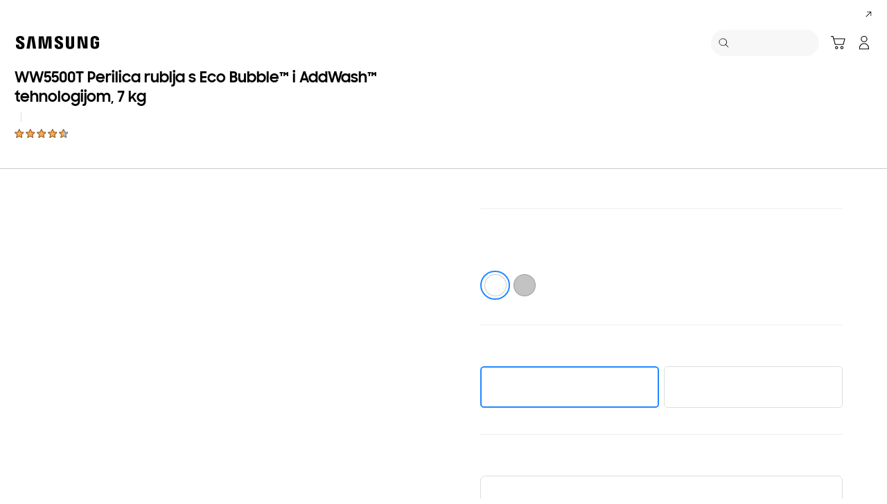

--- FILE ---
content_type: text/html; charset=UTF-8
request_url: https://www.samsung.com/hr/washers-and-dryers/washing-machines/front-load-7kg-white-ww70t554daw-s7/
body_size: 93787
content:
<!DOCTYPE html>

<html lang="hr-HR">
    
    <head>
	<!-- PWA - manifest
	<link rel="manifest" href="/etc.clientlibs/samsung/clientlibs/consumer/global/clientlib-common/resources/pwa/manifest/hr.json">
	 -->
	<!-- PWA - Browser Compatible
	<script async src="/etc.clientlibs/samsung/clientlibs/consumer/global/clientlib-common/resources/pwa/js/pwacompat.js"></script>
	 -->
	<!-- <meta name="theme-color" content="#0c4da2"> -->
	<!-- Add to home screen for Safari on iOS -->
    <!-- <meta name="apple-mobile-web-app-capable" content="yes">
    <meta name="apple-mobile-web-app-status-bar-style" content="black">
    <meta name="apple-mobile-web-app-title" content="Samsung Shop">
    <link rel="apple-touch-icon" href="/etc.clientlibs/samsung/clientlibs/consumer/global/clientlib-common/resources/pwa/icon/pwa_icon_192x192.png"> -->
    <!-- Add to home screen for Windows -->
    <!-- <meta name="msapplication-TileImage" content="/etc.clientlibs/samsung/clientlibs/consumer/global/clientlib-common/resources/pwa/icon/pwa_icon_192x192.png">
    <meta name="msapplication-TileColor" content="#000000"> -->
	
	
	
		<link rel="preconnect" href="https://images.samsung.com"/>
	

	
		<link rel="preconnect" href="https://assets.adobedtm.com"/>
	
	
	<!-- Load clientLibs required when initializing Authoring: head.html override required to be added! -->
	
    <!-- Load clientLibs required when initializing Authoring: head.html override required to be added! -->
    

	
    
    

	<meta charset="utf-8"/>
    <meta http-equiv="X-UA-Compatible" content="IE=edge"/>
    <meta http-equiv="content-type" content="text/html; charset=UTF-8"/>
	
	<meta name="viewport" content="width=device-width, initial-scale=1"/>
	<!-- SEO -->
	
	
    
	
	
		<title>WW554T Perilica rublja s Eco Bubble™ i AddWash™ tehnologijom, 7 kg | Samsung Hrvatska</title>
	
	
	
		<meta name="title" content="WW554T Perilica rublja s Eco Bubble™ i AddWash™ tehnologijom, 7 kg | Samsung Hrvatska"/>
	
	
	

    
	<link rel="canonical" href="https://www.samsung.com/hr/washing-machines/front-loading-washer-ww10t554daws1/WW70T554DAWS7/"/>
	
	
	<meta name="keywords" content="WW70T554DAW"/>
	<meta name="description" content="Uživajte u učinkovitom čišćenju, čak i pri niskim temperaturama*, zahvaljujući Eco Bubble™ tehnologiji."/>
	<meta name="date" content="2020-11-11"/>
	<meta name="sitecode" content="hr"/>
	
	
	
		
		 
		
		<!-- 
		<meta data-sly-test="N" name="noIndexYN" content="N">
		<meta data-sly-test="page-standard-pd" name="tempTitle" content="page-standard-pd">
		 -->
		 	
		
	
	
	
	
	
	<meta name="twitter:card" content="summary"/>
	<meta name="twitter:site" content="@SamsungCroatia"/>
	<meta name="twitter:creator" content="@SamsungCroatia"/>
	<meta name="twitter:url" content="https://www.samsung.com/hr/washers-and-dryers/washing-machines/front-load-7kg-white-ww70t554daw-s7/"/>
	<meta name="twitter:title" content="Washing Machine, Front loading Washer, Eco Bubble™, AI Control, Add Wash™ | Samsung Hrvatska"/>
	<meta name="twitter:description" content="Eco Bubble™, AI Control, Add Wash™, Hygiene Steam, Digital Inverter Technology, Drum Clean, StayClean Drawer, Bubble Soak"/>
	<meta name="twitter:image" content="https://images.samsung.com/is/image/samsung/hr-front-loading-washer-ww10t554daws1-ww70t554daw-s7-frontwhite-thumb-319745215"/>

	
	

      <meta property="og:url" content="https://www.samsung.com/hr/washers-and-dryers/washing-machines/front-load-7kg-white-ww70t554daw-s7/"/>
      <meta property="og:image" content="https://images.samsung.com/is/image/samsung/hr-front-loading-washer-ww10t554daws1-ww70t554daw-s7-frontwhite-thumb-319745215"/>
      <meta property="og:type" content="website"/>
      <meta property="og:site_name" content="Samsung hr"/>
      <meta property="og:locale" content="hr-HR"/>
      <meta property="og:title" content="Washing Machine, Front loading Washer, Eco Bubble™, AI Control, Add Wash™ | Samsung Hrvatska"/>
      <meta property="og:description" content="Eco Bubble™, AI Control, Add Wash™, Hygiene Steam, Digital Inverter Technology, Drum Clean, StayClean Drawer, Bubble Soak"/>
      <meta property="og:country-name" content="hr"/>
      
      <meta property="name" content="Samsung hr"/>
      <meta property="image" content="https://www.samsung.com/etc.clientlibs/samsung/clientlibs/consumer/global/clientlib-common/resources/images/logo-square-letter.png"/>
      <meta property="url" content="https://www.samsung.com/hr/washers-and-dryers/washing-machines/front-load-7kg-white-ww70t554daw-s7/"/>
      <meta property="description" content="Uživajte u učinkovitom čišćenju, čak i pri niskim temperaturama*, zahvaljujući Eco Bubble™ tehnologiji."/>
      <meta property="keywords" content="WW70T554DAW"/>
      
      
	<link rel="icon" type="image/png" href="/etc.clientlibs/samsung/clientlibs/consumer/global/clientlib-common/resources/images/Favicon.png" sizes="96x96"/>
	<link rel="shortcut icon" href="/etc.clientlibs/samsung/clientlibs/consumer/global/clientlib-common/resources/images/Favicon.png"/>
	<link rel="apple-touch-icon" href="/etc.clientlibs/samsung/clientlibs/consumer/global/clientlib-common/resources/images/app_ico.png" sizes="144x144"/>
	
	
	
	

    
    
    
	<!-- css 위치 변경 1) fonts.css  2) local.css 3) clientlib 카테고리 (230317) -->
	
    
<link rel="stylesheet" href="/etc.clientlibs/samsung/clientlibs/consumer/global/clientlib-site/sites/global/css/fonts.min.8a18f528e82f16d7420d24afc5dbd284.css" type="text/css">




	

	<!-- Local CSS 등록 -->
	<!-- 파일의 내용이 있는 경우만 호출되도록 수정 (240528) -->
	
	

	
	
		
		
			
			
				
    
<link rel="stylesheet" href="/etc.clientlibs/samsung/clientlibs/consumer/global/clientlib-dependencies.min.1dd1d47f040029bab499de380db9b346.css" type="text/css">
<link rel="stylesheet" href="/etc.clientlibs/samsung/clientlibs/consumer/global/clientlib-base-ux25.min.eb273ea5d93337e1cb7ac348c899e549.css" type="text/css">



			
			
		
	

	
	

    
    
    



 	<link rel="preconnect" href="//searchapi.samsung.com"/>




<link rel="preload" as="image" media="(max-width:767px) and (-webkit-max-device-pixel-ratio: 1.4)" href="https://images.samsung.com/is/image/samsung/p6pim/hr/ww70t554daw-s7/gallery/hr-front-loading-washer-ww10t554daws1-ww70t554daw-s7-534168160?$360_288_PNG$"/>
<link rel="preload" as="image" media="(max-width:767px) and (-webkit-min-device-pixel-ratio: 1.5)" href="https://images.samsung.com/is/image/samsung/p6pim/hr/ww70t554daw-s7/gallery/hr-front-loading-washer-ww10t554daws1-ww70t554daw-s7-534168160?$720_576_PNG$"/>
<link rel="preload" as="image" media="(min-width:768px) and (max-width:1365px) and (-webkit-max-device-pixel-ratio: 1.4)" href="https://images.samsung.com/is/image/samsung/p6pim/hr/ww70t554daw-s7/gallery/hr-front-loading-washer-ww10t554daws1-ww70t554daw-s7-534168160?$365_292_PNG$"/>
<link rel="preload" as="image" media="(min-width:768px) and (max-width:1365px) and (-webkit-max-device-pixel-ratio: 1.5)" href="https://images.samsung.com/is/image/samsung/p6pim/hr/ww70t554daw-s7/gallery/hr-front-loading-washer-ww10t554daws1-ww70t554daw-s7-534168160?$730_584_PNG$"/>
<link rel="preload" as="image" media="(min-width:1366px) and (-webkit-max-device-pixel-ratio: 1.4)" href="https://images.samsung.com/is/image/samsung/p6pim/hr/ww70t554daw-s7/gallery/hr-front-loading-washer-ww10t554daws1-ww70t554daw-s7-534168160?$650_519_PNG$"/>
<link rel="preload" as="image" media="(min-width:1366px) and (-webkit-max-device-pixel-ratio: 1.5)" href="https://images.samsung.com/is/image/samsung/p6pim/hr/ww70t554daw-s7/gallery/hr-front-loading-washer-ww10t554daws1-ww70t554daw-s7-534168160?$1300_1038_PNG$"/>





	

	
	

		
		
			
    
<link rel="stylesheet" href="/etc.clientlibs/samsung/components/content/consumer/global/product-dynamic/pd-g-anchor-navigation-ux25/clientlibs/site.min.f0928494201809fec3a1e8977d8c2a53.css" type="text/css">



		
		
		

		
    
<link rel="stylesheet" href="/etc.clientlibs/samsung/clientlibs/consumer/global/clientlib-templates/page-standard-pd.min.aa51de668fd5464e78ebd1e2dc75816b.css" type="text/css">



		
    
<link rel="stylesheet" href="/etc.clientlibs/samsung/clientlibs/consumer/global/clientlib-templates/page-standard-pd/compactComps.min.2b46407c6cf1bfc5b4a990efe3cae228.css" type="text/css">



		
		
		
			
    
<link rel="stylesheet" href="/etc.clientlibs/samsung/clientlibs/consumer/global/clientlib-templates/page-standard-pd/compactComps-h-n.min.d41d8cd98f00b204e9800998ecf8427e.css" type="text/css">



		
		
			
    
<link rel="stylesheet" href="/etc.clientlibs/samsung/components/content/consumer/global/product-popup/pd-g-wishlist-popup/clientlibs/site.min.d49c101fdadccee88e030f4c91651e9c.css" type="text/css">



		
		
		
		
	





	
    
<link rel="stylesheet" href="/etc.clientlibs/samsung/components/content/consumer/global/product-popup/pd-g-assured-buyback-popup-new/clientlibs/site.min.3f56d6dd3b33d05cfe8e79585ddd83c2.css" type="text/css">



	
    
<link rel="stylesheet" href="/etc.clientlibs/samsung/components/content/consumer/global/product-popup/pd-g-assured-buyback-info-popup/clientlibs/site.min.12d22ef522d38d8da4c28150c4fd52e0.css" type="text/css">







    
	
	
    
    
<script type="text/javascript">
var winhref = window.location.href.replace("/content/samsung","").replace(".html","/");
if ( winhref.indexOf("?") > 0) {
	winhref = winhref.substring(0, winhref.indexOf("?"));
}
var siteCode = winhref.split("/")[3];
//cn인 경우는 경로에서 siteCode를 추출할 수 없으므로 다른 방법으로 접근
if(winhref.indexOf("samsung.com.cn") > 0) {
	siteCode = "cn";
}

//depth Info.
var depth = winhref.split("/").length;
var depth_last = winhref.split("/")[depth-1];
if(depth_last =="" || depth_last.charAt(0)=="?"){
	depth -= 1;
}

//set pathIndicator(not product page)
var pageName = "";    
var depth_2 = "";
var depth_3 = "";
var depth_4 = "";
var depth_5 = "";

var digitalData = {
	"page" : {
			"pageInfo" : {
					"siteCode"    : "hr",
					"pageName"    : pageName,
					"pageID"      : "L2NvbnRlbnQvc2Ftc3VuZy9oci93YXNoZXJzLWFuZC1kcnllcnMvd2FzaGluZy1tYWNoaW5lcy9mcm9udC1sb2FkLTdrZy13aGl0ZS13dzcwdDU1NGRhdy1zNw==",
					"pageTrack"   : "product detail",
					"originPlaform" : "web"
			},
			"pathIndicator" : {
					"depth_2" : depth_2,
					"depth_3" : depth_3,
					"depth_4" : depth_4,
					"depth_5" : depth_5
			}
	},
	"user": {
			"userDeviceList": [
			]
	},
	"product" : {
			"category" : "", 
			"model_code" : "", // PD class정보 이용하여 설정
			"model_name" : "", // PD page(server-side)
			"displayName" : "", // PD class정보 이용하여 설정
			"pvi_type_code" : "", //PD page(server-side)
			"pvi_type_name" : "", //PD page(server-side)
			"pvi_subtype_code" : "", //PD page(server-side)
			"pvi_subtype_name" : "",//PD page(server-side)
			"pd_type" : "", //PD type
            "content_id" : "",
            "products" : "",
            "prodView" : ""
	}
}
</script>

    
    
	    
    	
	
	
	
	
	
	
	
	
	
	

	
	
		<!-- vdSiteFlag=[] -->
		<!-- vdLtrSiteFlag=[] -->
		
		
			
				
					
					
					
					
						
							
							<!-- page-buying-pd or page-standard-pd[down] -->
							<!-- [false] -->
									<script defer type="text/javascript" src="https://apps.bazaarvoice.com/deployments/samsung-hr_hr/main_site/production/hr_HR/bv.js"></script>
							
							
					
				
			
			
		
	

    
    
	
	
<script type="text/javascript">
digitalData.page.pageInfo.pageTrack = "product detail";
digitalData.product.model_code = "WW70T554DAW\/S7".replace(/&/g, ' and ').replace(/  /g,' ');
digitalData.product.displayName = "WW5500T Perilica rublja s Eco Bubble™ i AddWash™ tehnologijom, 7 kg".replace(/(<([^>]+)>)/gi, "").replace(/&/g, ' and ').replace(/  /g,' ');
digitalData.product.model_name = "WW70T554DAW".replace(/&/g, ' and ').replace(/  /g,' ');
digitalData.product.products = "WW70T554DAW".replace(/&/g, ' and ').replace(/  /g,' ');

digitalData.page.pathIndicator.depth_2 = "home appliances".replace(/&/g, ' and ').replace(/  /g,' ');
digitalData.page.pathIndicator.depth_3 = "washers and dryers".replace(/&/g, ' and ').replace(/  /g,' ');
digitalData.page.pathIndicator.depth_4 = "washing machines".replace(/&/g, ' and ').replace(/  /g,' ');
digitalData.page.pathIndicator.depth_5 = "front\u002Dload\u002D7kg\u002Dwhite\u002Dww70t554daw\u002Ds7".replace(/&/g, ' and ').replace(/  /g,' ');

digitalData.product.pvi_type_code = "pt_cd_washing_machine".replace(/&/g, ' and ').replace(/  /g,' ');
digitalData.product.pvi_type_name = "washing machine".replace(/&/g, ' and ').replace(/  /g,' ');
digitalData.product.pvi_subtype_code = "pt_cd_washing_machine_02".replace(/&/g, ' and ').replace(/  /g,' ');
digitalData.product.pvi_subtype_name = "front loading washer".replace(/&/g, ' and ').replace(/  /g,' ');
digitalData.product.pim_subtype_name = digitalData.page.pathIndicator.depth_4;
digitalData.product.pd_type = "no sale";

let isThirdPartyPrd = "N".replace(/&/g, ' and ').replace(/  /g,' ');
if(isThirdPartyPrd === "Y"){
    digitalData.product.iot_sid = "".replace(/&/g, ' and ').replace(/  /g,' ');
    digitalData.product.iot_shgroup = "Perilice rublja".replace(/&/g, ' and ').replace(/  /g,' ');
    digitalData.product.iot_brandname = "".replace(/&/g, ' and ').replace(/  /g,' ');
}

//set pageName
var pageName = digitalData.page.pageInfo.siteCode;
if(digitalData.page.pathIndicator.depth_2 != ""){
	pageName += ":" + digitalData.page.pathIndicator.depth_2;
}
	
if(digitalData.page.pathIndicator.depth_3 != ""){
	pageName += ":" + digitalData.page.pathIndicator.depth_3;
}
	
if(digitalData.page.pathIndicator.depth_4 != ""){
	pageName += ":" + digitalData.page.pathIndicator.depth_4;
}

// check PD, GPD
pageName += ":front\u002Dload\u002D7kg\u002Dwhite\u002Dww70t554daw\u002Ds7".replace(/&/g, ' and ').replace(/  /g,' ');
digitalData.page.pageInfo.pageName = pageName;
</script>


	<!-- Excluding tagging-related scripts in Author mode -->
    
	    
    	





	


	<!-- End Adobe Target Flicker handling -->
		
	<!-- Launch Header Embed Code -->
	<script src="//assets.adobedtm.com/72afb75f5516/695e65ed16f1/launch-445316ef58f2.min.js" async></script>
	<!-- End Launch Header Embed Code -->

	
	
	
	

	<!-- ugcGallary -->
	
	<!-- false -->
	
	
    

	
	
	

    

<script>(window.BOOMR_mq=window.BOOMR_mq||[]).push(["addVar",{"rua.upush":"false","rua.cpush":"true","rua.upre":"false","rua.cpre":"false","rua.uprl":"false","rua.cprl":"false","rua.cprf":"false","rua.trans":"SJ-ec475f6d-8e46-483e-a1e9-910925d3d382","rua.cook":"false","rua.ims":"false","rua.ufprl":"false","rua.cfprl":"false","rua.isuxp":"false","rua.texp":"norulematch","rua.ceh":"false","rua.ueh":"false","rua.ieh.st":"0"}]);</script>
<script>!function(){function o(n,i){if(n&&i)for(var r in i)i.hasOwnProperty(r)&&(void 0===n[r]?n[r]=i[r]:n[r].constructor===Object&&i[r].constructor===Object?o(n[r],i[r]):n[r]=i[r])}try{var n=decodeURIComponent("%7B%20%22request_client_hints%22%3A%20true%20%7D");if(n.length>0&&window.JSON&&"function"==typeof window.JSON.parse){var i=JSON.parse(n);void 0!==window.BOOMR_config?o(window.BOOMR_config,i):window.BOOMR_config=i}}catch(r){window.console&&"function"==typeof window.console.error&&console.error("mPulse: Could not parse configuration",r)}}();</script>
                              <script>!function(a){var e="https://s.go-mpulse.net/boomerang/",t="addEventListener";if("False"=="True")a.BOOMR_config=a.BOOMR_config||{},a.BOOMR_config.PageParams=a.BOOMR_config.PageParams||{},a.BOOMR_config.PageParams.pci=!0,e="https://s2.go-mpulse.net/boomerang/";if(window.BOOMR_API_key="VRZKC-5BSTD-4EWS3-R2J59-B8GYB",function(){function n(e){a.BOOMR_onload=e&&e.timeStamp||(new Date).getTime()}if(!a.BOOMR||!a.BOOMR.version&&!a.BOOMR.snippetExecuted){a.BOOMR=a.BOOMR||{},a.BOOMR.snippetExecuted=!0;var i,_,o,r=document.createElement("iframe");if(a[t])a[t]("load",n,!1);else if(a.attachEvent)a.attachEvent("onload",n);r.src="javascript:void(0)",r.title="",r.role="presentation",(r.frameElement||r).style.cssText="width:0;height:0;border:0;display:none;",o=document.getElementsByTagName("script")[0],o.parentNode.insertBefore(r,o);try{_=r.contentWindow.document}catch(O){i=document.domain,r.src="javascript:var d=document.open();d.domain='"+i+"';void(0);",_=r.contentWindow.document}_.open()._l=function(){var a=this.createElement("script");if(i)this.domain=i;a.id="boomr-if-as",a.src=e+"VRZKC-5BSTD-4EWS3-R2J59-B8GYB",BOOMR_lstart=(new Date).getTime(),this.body.appendChild(a)},_.write("<bo"+'dy onload="document._l();">'),_.close()}}(),"".length>0)if(a&&"performance"in a&&a.performance&&"function"==typeof a.performance.setResourceTimingBufferSize)a.performance.setResourceTimingBufferSize();!function(){if(BOOMR=a.BOOMR||{},BOOMR.plugins=BOOMR.plugins||{},!BOOMR.plugins.AK){var e="true"=="true"?1:0,t="",n="clpoo4accdud42mbrp5a-f-652d07677-clientnsv4-s.akamaihd.net",i="false"=="true"?2:1,_={"ak.v":"39","ak.cp":"147606","ak.ai":parseInt("293013",10),"ak.ol":"0","ak.cr":8,"ak.ipv":4,"ak.proto":"h2","ak.rid":"3dd9a853","ak.r":44331,"ak.a2":e,"ak.m":"x","ak.n":"essl","ak.bpcip":"18.222.231.0","ak.cport":57124,"ak.gh":"23.33.23.21","ak.quicv":"","ak.tlsv":"tls1.3","ak.0rtt":"","ak.0rtt.ed":"","ak.csrc":"-","ak.acc":"","ak.t":"1770097658","ak.ak":"hOBiQwZUYzCg5VSAfCLimQ==KhFT8km/PPN5NwhQCrHYQqGvhUaUeU7A30Jp8Mx16w/+eVKxM7mlVs9f0Qn9EFN4rJdYHQ+4kt5ItYIWvp980NJTxNc4c886FJbNmXzyDgefsztK/JUNycBQDirO+doks/12dyu9RPeDjRz9+GqmojsXezTZ3byB1TIl+XTa8xJxiegDEP0kx7CZusRA8nWPQWb1ckW3MAI7WoXUDAHWg49j9V5wuqOWBxX6p5kKtDGuPd/s0LH4dAlpXTohi1uc3gQuwUsoFLRI97hfRJKAcmDnw2Lc+NLBs/qAWRvOD5ouwMhMGGMAAFI8XtjJrskIvOVzLbPrHgQkvkNjgppxQrZzESrjsJOVnwAUYkikyuw4h4NbUNIDcGYi36ua+mJ615jygBi81uLB9x1RViVsa8AoE7rKajLMsO/8lQ3ei/8=","ak.pv":"4208","ak.dpoabenc":"","ak.tf":i};if(""!==t)_["ak.ruds"]=t;var o={i:!1,av:function(e){var t="http.initiator";if(e&&(!e[t]||"spa_hard"===e[t]))_["ak.feo"]=void 0!==a.aFeoApplied?1:0,BOOMR.addVar(_)},rv:function(){var a=["ak.bpcip","ak.cport","ak.cr","ak.csrc","ak.gh","ak.ipv","ak.m","ak.n","ak.ol","ak.proto","ak.quicv","ak.tlsv","ak.0rtt","ak.0rtt.ed","ak.r","ak.acc","ak.t","ak.tf"];BOOMR.removeVar(a)}};BOOMR.plugins.AK={akVars:_,akDNSPreFetchDomain:n,init:function(){if(!o.i){var a=BOOMR.subscribe;a("before_beacon",o.av,null,null),a("onbeacon",o.rv,null,null),o.i=!0}return this},is_complete:function(){return!0}}}}()}(window);</script></head>
    <body>

	<!-- 
	## PWA ##
	<sly data-sly-test="true">
		<script>
			if('serviceWorker' in navigator) {
				navigator.serviceWorker.register('/sw.js')
				.then(function(registration) {
					console.log("Service Worker registered with scope:", registration.scope);
				});
			}
			
			window.addEventListener('beforeinstallprompt', (e) => {
	    		// Prevent Chrome 67 and earlier from automatically showing the prompt
	    		//e.preventDefault();
			
				console.log("beforeinstallprompt");
		
			}); 
		</script>
	</sly> -->
	
		<script>
		var isInIframe = (window.location != window.top.location);
		var isNotDotcom = ( window.location.href.indexOf('samsung.com') < 0);
        var isTopNotDotcom = ( window.top.location.href.indexOf('samsung.com') < 0);
        
		//404 페이지에서는 실행하지 않음.
		if ( window.location.href.indexOf('404') < 0 && isTopNotDotcom) {
			if ( isInIframe == true ) {
				   console.log('isInIframe =' + isInIframe );
				   //에러 페이지 이동  self.location.href   /"+siteCd+"/common/404.html 
				   window.location.href = '/hr/common/404.html';
				} else {
				   console.log('isInIframe =' + isInIframe );
				}    
		}
		</script>
	
	
	<div id="wrap">
	<!-- 공통  hidden input 시작-->
	<!-- typeAheadDomain 기존 search/ -> 붙이던 부분 삭제함 필요시 search/를 붙여서 사용-->
	<input type="hidden" name="searchDomain" id="searchDomain" value="//searchapi.samsung.com/v6"/>
	<input type="hidden" name="esapiSearchDomain" id="esapiSearchDomain" value="https://esapi.samsung.com"/>
	<input type="hidden" name="scene7domain" id="scene7domain" value="//images.samsung.com/is/image/samsung/"/>
	<input type="hidden" name="reviewUseYN" id="reviewUseYN" value="Y"/>
	<input type="hidden" name="aplautYn" id="aplautYn" value="N"/>
	<input type="hidden" name="reevooUseYN" id="reevooUseYN" value="N"/>
	<input type="hidden" name="bvFlag" id="bvFlag" value="Y"/>
	<input type="hidden" name="bvRTLFlag" id="bvRTLFlag" value="N"/>
	<input type="hidden" name="multiLanguageYn" id="multiLanguageYn" value="N"/>
	<input type="hidden" name="localLang" id="localLang" value="hr-hr"/>
	<!-- 기존 gnbRunmodeInfo-> runmodeInfo 이름 변경-->
    <input type="hidden" name="runmodeInfo" id="runmodeInfo" value="live"/>
	<input type="hidden" name="apiStageInfo" id="apiStageInfo" value="front"/>
	<input type="hidden" name="tempTitle" id="tempTitle" value="page-standard-pd"/>
	<input type="hidden" name="siteCode" id="siteCode" value="hr"/>
	 <input type="hidden" name="store_sitecode" id="store_sitecode" value="hr"/>
	<input type="hidden" name="language" id="language" value="hr_HR"/>
	<input type="hidden" name="serverType" id="serverType" value="prod"/>
	<!-- new-hybris -->
	<input type="hidden" name="gpvStoreDomain" id="gpvStoreDomain"/>
	<input type="hidden" name="storeWebDomain" id="storeWebDomain" value="https://shop.samsung.com"/>
	<input type="hidden" name="shopIntegrationFlag" id="shopIntegrationFlag" value="Hybris-new"/>
	<input type="hidden" name="newHyvStoreDomain" id="newHyvStoreDomain"/>
	<!-- business page 여부 -->
	<input type="hidden" name="b2bFlag" id="b2bFlag" value="N"/>
	<input type="hidden" name="pageUrl" id="pageUrl"/>
	<input type="hidden" name="pathString" id="pathString"/>
	<input type="hidden" name="wishlistYn" id="wishlistYn"/>
	<input type="hidden" name="shopParmLang" id="shopParmLang"/>
	
	<input type="hidden" name="reservationDomain" id="reservationDomain"/>
	<input type="hidden" name="versionHashValue" id="versionHashValue" value="2486131f1a92eef6746f00bd71aae207"/>
	<!-- 공통  hidden input 끝-->

    
    
    
		<section class="progress cm-loader" style="display:none;">
		    <div class="progress__wrapper">
		        <div class="progress__circle-1"></div>
		        <div class="progress__circle-2"></div>
		        <div class="progress__circle-3"></div>
		        <div class="progress__circle-4"></div>
		    </div>
		</section>
	
	<!-- <script type="text/javascript" src="/etc.clientlibs/samsung/clientlibs/consumer/global/clientlib-common/resources/js/crypto-js.min.js"></script> -->
	
    
<script src="/etc.clientlibs/samsung/clientlibs/consumer/global/clientlib-common/global/js/crypto-js.min.6fa2276cf659f30cabde72a6fc452171.js"></script>



	<script type="text/javascript" src="https://account.samsung.com/resources/libs/account-internal/2.0.0/account-internal.min.js"></script>
	
    


	<header id="header" role="banner">
		<!--googleoff: all-->
		<div class="skip-bar">
			<a href="#content" id="skipToContent">Skip to content</a>
			
				<a href="#accHelp" id="skipToAccHelp">Skip to accessibility help</a>
			
		</div>
		
	

	</header>
	
	
	




    
        
        
        <div class="newpar new section">

</div>

    
        
        
        <div class="par iparys_inherited">

    
    
    
    

</div>

    


	


<aside class="nv16-country-selector" style="height: 0px;">
  <div class="nv16-country-selector__content-wrap">
    <div class="nv16-country-selector__content">
      <label class="nv16-country-selector__description" for="countrySelect">Odaberite lokaciju i jezik.</label>
      <div class="nv16-country-selector__select-contaniner">
        <div class="nv16-country-selector__menu">
          <div class="menu" data-comp-name="menu">
            <select id="countrySelect" class="menu__select" tabindex="-1">
              
                <option selected value="hr" data-country-type="sitecd">Hrvatska / Hrvatski</option>
              
              <option value="other" lang="en">Other Countries</option>
            </select>
            <button class="menu__select-field" aria-haspopup="listbox" aria-expanded="false" type="button" data-aria-label="Odaberite lokaciju i jezik." an-tr="nv16_gnb-country selector-navigation" an-ca="navigation" an-ac="gnb" an-la="country selector">
              <span class="menu__select-field-text"></span>
              <svg class="menu__select-field-icon down" focusable="false" aria-hidden="true">
                <use xlink:href="#open-down-bold" href="#open-down-bold"></use>
              </svg>
              <svg class="menu__select-field-icon up" focusable="false" aria-hidden="true">
                <use xlink:href="#close-up-bold" href="#close-up-bold"></use>
              </svg>
            </button>
          </div>
        </div>
        <div class="nv16-country-selector__continue">
          <button class="cta cta--contained cta--black" data-action="countrySelectorContinue" an-tr="nv16_gnb-country selector-navigation" an-ca="navigation" an-ac="gnb" an-la="country selector:continue">Nastavi</button>
        </div>
      </div>
      <button class="nv16-country-selector__close" data-action="countrySelectorClose">
        <span class="hidden">Zatvorite</span>
        <svg class="icon" focusable="false" aria-hidden="true">
          <use xlink:href="#delete-bold" href="#delete-bold"></use>
        </svg>
      </button>
    </div>
  </div>
</aside>

	
		
	
	
	
		

	<!--# COD05_Mobile App Download Banner #-->
    <aside class="cod05-app-banner" style="display:none">
      <!-- /*
      <div class="cod05-app-banner__icon">
        <img src="/etc.clientlibs/samsung/clientlibs/consumer/global/clientlib-common/resources/images/ico-shop-app-v2.png" alt="Samsung Shop App Icon">
      </div>
      <div class="cod05-app-banner__content">
        <h3 class="cod05-app-banner__title">Samsung Shop app</h3>
        <p class="cod05-app-banner__desc">Get $500 welcome voucher on login. Downlad the app now.</p>
        <a class="cta cta--underline cta--black cod05-app-banner__cta" href="#" aria-label="Link Title">
          App download
        </a>

      </div>
      <button class="cod05-app-banner__close" data-action="countrySelectorClose">
        <span class="hidden">Close</span>
        <svg class="icon" focusable="false" aria-hidden="true">
          <use xlink:href="#delete-bold" href="#delete-bold"></use>
        </svg>
      </button>
       */-->
    </aside>
    <!--# //COD05_Mobile App Download Banner #-->
	
	
	
		
  
  
  
  
  
  
  
  
  
  
  
  
  


  <input type="hidden" name="st_checked" id="st_checked" value="2026-02-03 05:44:38"/>
  <input type="hidden" name="cck" id="cck" value="cedc6238tqcf1t4f0vl7g50mc70d6a5a"/>
  <input type="hidden" name="gPriceCurrency" id="gPriceCurrency" value="EUR"/>
  <input type="hidden" name="pageTrack" id="pageTrack" value="product detail"/>

  
  
  
  
  
  
  
  
  
  
  
  
  <nav id="component-id" class="nv00-gnb-v4 nv00-gnb-v4--text-type" role="navigation" aria-label="main navigation">
    <div class="nv00-gnb-v4__wrap">
      <div class="nv00-gnb-v4__inner">
        <div class="nv00-gnb-v4__header">
          <a href="/hr/" class="nv00-gnb-v4__logo" an-tr="nv00_gnb-product detail-l0-navigation2" an-ca="navigation" an-ac="gnb" an-la="logo" aria-label="Samsung">
            <svg class="icon" focusable="false" aria-hidden="true" width="130" height="29" viewbox="0 0 130 29">
              <g transform="translate(-250 -7)">
                <path d="M0,13.835V12.482H4.609V14.2a1.558,1.558,0,0,0,1.724,1.6A1.509,1.509,0,0,0,8,14.6a2.237,2.237,0,0,0-.03-1.322C7.076,10.976.981,9.931.208,6.333a6.531,6.531,0,0,1-.029-2.4C.654,1.045,3.122,0,6.184,0c2.438,0,5.8.585,5.8,4.458V5.719H7.7V4.612a1.492,1.492,0,0,0-1.605-1.6,1.452,1.452,0,0,0-1.575,1.2,2.468,2.468,0,0,0,.03.922c.5,2.059,7.017,3.167,7.73,6.887a8.481,8.481,0,0,1,.029,2.921C11.892,17.893,9.336,19,6.244,19,3,19,0,17.8,0,13.835Zm55.837-.062V12.421h4.549v1.691a1.533,1.533,0,0,0,1.695,1.6,1.49,1.49,0,0,0,1.665-1.168,2.147,2.147,0,0,0-.029-1.292c-.863-2.274-6.9-3.319-7.671-6.917a6.37,6.37,0,0,1-.03-2.367c.476-2.859,2.944-3.9,5.946-3.9,2.409,0,5.739.615,5.739,4.427v1.23H63.449V4.643a1.485,1.485,0,0,0-1.575-1.6,1.4,1.4,0,0,0-1.546,1.168,2.463,2.463,0,0,0,.029.922C60.832,7.194,67.284,8.27,68,11.959a8.314,8.314,0,0,1,.029,2.89c-.416,2.952-2.943,4.028-6.005,4.028C58.811,18.877,55.837,17.678,55.837,13.773Zm16.293.647A7.18,7.18,0,0,1,72.1,13.25V.523h4.341V13.65a5.023,5.023,0,0,0,.029.677,1.682,1.682,0,0,0,3.271,0,4.852,4.852,0,0,0,.03-.677V.523h4.341V13.25c0,.339-.03.984-.03,1.169-.3,3.319-2.825,4.4-5.976,4.4S72.428,17.739,72.13,14.419Zm35.739-.185a9.539,9.539,0,0,1-.059-1.168V5.6c0-.308.029-.861.059-1.169.386-3.319,2.973-4.365,6.036-4.365,3.033,0,5.708,1.045,6.006,4.365A8.781,8.781,0,0,1,119.94,5.6v.584H115.6V5.2a3.791,3.791,0,0,0-.059-.677,1.777,1.777,0,0,0-3.42,0,3.772,3.772,0,0,0-.059.829v8.117a5.1,5.1,0,0,0,.03.677,1.707,1.707,0,0,0,1.813,1.291,1.633,1.633,0,0,0,1.754-1.291,2.554,2.554,0,0,0,.03-.677V10.883h-1.754V8.3H120v4.765a9.377,9.377,0,0,1-.06,1.168c-.3,3.228-3,4.366-6.036,4.366S108.166,17.462,107.869,14.235Zm-60.5,4.027L47.245,1.845,44.272,18.262H39.931L36.987,1.845l-.118,16.417H32.587L32.943.554h6.988L42.1,14.388,44.272.554h6.987l.386,17.708Zm-22.835,0L22.211,1.845,19.831,18.262H15.194L18.344.554h7.642l3.152,17.708Zm72.665-.184L92.884,3.352l.238,14.726H88.9V.554h6.363l4.044,14.265L99.068.554h4.251V18.078Z" transform="translate(255 12)"/>
              </g>
            </svg>
          </a>

          
          
    
    <div class="nv00-gnb-v4__utility-list nv00-gnb-v4--mobile-only">
        <button class="nv00-gnb-v4__utility nv00-gnb-v4__utility-search gnb__search-btn-js" data-js-action="search" an-tr="nv00_gnb-product detail-l0-navigation2" an-ca="navigation" an-ac="gnb" an-la="search">
            <span class="hidden">Traži </span>
            <svg class="icon" focusable="false" aria-hidden="true" width="96" height="96" viewbox="0 0 96 96">
                <path d="M85.732,89.269v0L60.479,64.018A36.5,36.5,0,1,1,22.295,2.869,36.5,36.5,0,0,1,64.02,60.483L89.268,85.732l-3.535,3.535ZM36.5,5A31.508,31.508,0,0,0,24.238,65.525,31.508,31.508,0,0,0,48.762,7.476,31.316,31.316,0,0,0,36.5,5Z" transform="translate(3.366 3.366)"/>
            </svg>
            <span class="nv00-gnb-v4__search-text" aria-hidden="true">Traži </span>
        </button>
        
            
            
                
                    
    
        <a class="nv00-gnb-v4__utility nv00-gnb-v4__utility-cart nv00-gnb-v4__utility-btn js-global-cart-btn js-has-carturl" data-cart-url="https://shop.samsung.com/hr/cart/" href="https://shop.samsung.com/hr/cart/" an-tr="nv00_gnb-product detail-gnb cart icon-navigation6" an-ca="navigation" an-ac="gnb" an-la="cart" role="button">
            <span class="hidden">Košarica</span>
            <svg class="icon" focusable="false" aria-hidden="true" width="96" height="96" viewbox="0 0 96 96">
                <g transform="translate(-625.251 -196)" clip-path="url(#clip-path)">
                    <path d="M697.237,263.578a10,10,0,1,1-10,10A10,10,0,0,1,697.237,263.578Zm-34.944,0a10,10,0,1,1-10,10A10,10,0,0,1,662.293,263.578Zm34.944,5a5,5,0,1,0,5,5A5,5,0,0,0,697.237,268.578Zm-34.944,0a5,5,0,1,0,5,5A5,5,0,0,0,662.293,268.578ZM638.1,197.25a3.86,3.86,0,0,1,3.6,2.652l.052.184,3.208,12.292h70.036a3.224,3.224,0,0,1,3.192,3.916l-.04.18-9.4,36.292a3.86,3.86,0,0,1-3.46,2.832l-.2.008h-51.1a3.866,3.866,0,0,1-3.6-2.648l-.052-.188-13.192-50.516-11.612,0,0-5Zm74.648,20.128h-66.48l8.672,33.228h49.2Z" transform="translate(0.834 3.75)"/>
                </g>
            </svg>

            
            <span class="cart-in-number gnb-cart-count" aria-live="polite" style="display:none;"><span class="hidden">Number of Products : </span></span>
        </a>
    
    
    

                
                
            
            
        
        
        
            
                <a class="nv00-gnb-v4__utility nv00-gnb-v4__utility-user before-login loginBtn" data-js-action="user" aria-label="Prijavite se/Registrirajte se" data-linkinfo="https://account.samsung.com/accounts/v1/Samsung_com_HR/signInGate" an-tr="nv00_gnb-product detail-account-account" an-ca="account" an-ac="gnb" an-la="login">
                    <span class="hidden">Prijavite se</span>
                    <svg class="icon" focusable="false" aria-hidden="true" width="96" height="96" viewbox="0 0 96 96">
                        <path d="M48,51.5c16.521,0,30.5,13.82,30.5,29.555h0V89A3.5,3.5,0,0,1,75,92.5H21A3.5,3.5,0,0,1,17.5,89h0V81.055C17.5,65.32,31.479,51.5,48,51.5Zm0,5c-13.772,0-25.5,11.595-25.5,24.555h0V87.5h51V81.055c0-12.831-11.494-24.323-25.087-24.552h0Zm0-53A20.5,20.5,0,1,1,27.5,24,20.5,20.5,0,0,1,48,3.5Zm0,5A15.5,15.5,0,1,0,63.5,24,15.5,15.5,0,0,0,48,8.5Z" transform="translate(-0.5 0.5)"/>
                    </svg>
                </a>
            

            <a class="nv00-gnb-v4__utility nv00-gnb-v4__utility-user after-login js-user-name js-account" data-js-action="user">
                <span class="hidden">Otvorite Moj izbornik</span>
                
                <div class="image nv00-gnb-v4__user-profile js-gnb-afterlogin-image">
                    <img class="image__main" src="" alt="[D] Alternative Text" role="img" data-comp-name="image"/>
                </div>
                
                <svg class="icon nv00-gnb-v4__user-icon js-gnb-afterlogin-no-image" focusable="false" aria-hidden="true" width="96" height="96" viewbox="0 0 96 96">
                    <path d="M48,51.5c16.521,0,30.5,13.82,30.5,29.555h0V89A3.5,3.5,0,0,1,75,92.5H21A3.5,3.5,0,0,1,17.5,89h0V81.055C17.5,65.32,31.479,51.5,48,51.5Zm0,5c-13.772,0-25.5,11.595-25.5,24.555h0V87.5h51V81.055c0-12.831-11.494-24.323-25.087-24.552h0Zm0-53A20.5,20.5,0,1,1,27.5,24,20.5,20.5,0,0,1,48,3.5Zm0,5A15.5,15.5,0,1,0,63.5,24,15.5,15.5,0,0,0,48,8.5Z" transform="translate(-0.5 0.5)"/>
                </svg>
            </a>
        
        <button class="nv00-gnb-v4__utility nv00-gnb-v4__utility-hamburger" data-js-action="hamburger" aria-expanded="false" aria-haspopup="true" an-tr="nv00_gnb-product detail-gnb open / close-navigation2" an-ca="navigation" an-ac="gnb" an-la="gnb:open">
            <span class="hidden">Navigation</span>
            <svg class="icon" focusable="false" aria-hidden="true" width="96" height="96" viewbox="0 0 96 96">
                <path d="M0,57V52H70v5ZM0,31V26H70v5ZM0,5V0H70V5Z" transform="translate(13 20)"/>
            </svg>
        </button>
    </div>

          

        </div>
        <div class="nv00-gnb-v4__container">
          
          
    <div class="nv00-gnb-v4__container-header nv00-gnb-v4--mobile-only">
        <button class="nv00-gnb-v4__backward-btn">
            <span class="hidden">Natrag</span>
            <svg class="icon" focusable="false" aria-hidden="true">
                <use xlink:href="#previous-regular" href="#previous-regular"></use>
            </svg>
        </button>
        <button class="nv00-gnb-v4__search gnb__search-btn-js" aria-haspopup="true" aria-expanded="false" data-js-action="search" an-tr="nv00_gnb-product detail-l0-navigation5" an-ca="navigation" an-ac="gnb" an-la="search">
            <svg class="icon" focusable="false" aria-hidden="true" width="96" height="96" viewbox="0 0 96 96">
                <path d="M85.732,89.269v0L60.479,64.018A36.5,36.5,0,1,1,22.295,2.869,36.5,36.5,0,0,1,64.02,60.483L89.268,85.732l-3.535,3.535ZM36.5,5A31.508,31.508,0,0,0,24.238,65.525,31.508,31.508,0,0,0,48.762,7.476,31.316,31.316,0,0,0,36.5,5Z" transform="translate(3.366 3.366)"/>
            </svg>
            <span class="nv00-gnb-v4__search-text">Traži </span>
        </button>
    </div>

          

          <div class="nv00-gnb-v4__container-inner">

			
			
			

            
            
	
	
	
	
    

    
	
	<p class="nv00-gnb-v4__l0-menu-list-title nv00-gnb-v4--mobile-only">KUPUJTE PO KATEGORIJAMA</p>

    <ul class="nv00-gnb-v4__l0-menu-list nv00-gnb-v4__l0-menu-list--left" role="menubar" aria-label="main menu">
        
        
		
        <li class="nv00-gnb-v4__l0-menu">
            <div class="nv00-gnb-v4__l0-menu-title">
                
					
	                    <a class="nv00-gnb-v4__l0-menu-link" an-tr="nv00_gnb-product detail-l0-navigation2" an-ca="navigation" an-ac="gnb" an-la="shop" href="/hr/offer/" data-js-action="l0MenuBtn" role="menuitem">
							<span class="nv00-gnb-v4__l0-menu-text nv00-gnb-v4--pc-only">Istaknuto</span>
							
								<span class="nv00-gnb-v4__l0-menu-text nv00-gnb-v4--mobile-only">Preporučeno</span>
							
							
	                    </a>
						
	                    
	                        <button class="nv00-gnb-v4__l0-menu-toggle-btn" role="menuitem" aria-expanded="false" aria-haspopup="true" an-tr="nv00_gnb-product detail-l0-navigation2" an-ca="navigation" an-ac="gnb" an-la="shop">
	                            <span class="hidden">Istaknuto</span>
	                        </button>
	                    
					

                    

                
                
            </div>
            <!--  L1 Start -->
            <div class="nv00-gnb-v4__l1-menu-container">
                <div class="nv00-gnb-v4__l1-menu-container-header nv00-gnb-v4--mobile-only">
                    
                    
                    
                        <a href="/hr/offer/" class="nv00-gnb-v4__l1-menu-container-title" an-tr="nv00_gnb-product detail-l0-navigation2" an-ca="navigation" an-ac="gnb" an-la="shop">Istaknuto</a>
                    
                </div>
                

                <!-- Type A Start -->
				
					
    

                <!-- Type A Start -->
                <div class="nv00-gnb-v4__l1-menu-inner">
                    
                    <div class="nv00-gnb-v4__l1-menu-list" role="menu" aria-label="shop menu">
						
                        <!-- TV&AV Do Not Contain L2 Start -->
                        
                            <a class="nv00-gnb-v4__l1-menu-link" an-tr="nv00_gnb-product detail-l1-navigation2" an-ca="navigation" an-ac="gnb" an-la="shop:galaxy z fold7" role="menuitem" href="/hr/smartphones/galaxy-z-fold7/buy/">
                                
                                <div class="nv00-gnb-v4__l1-menu-image">
                                    <div class="image">
                                        <img class="image__preview lazy-load-man" data-src="//images.samsung.com/is/image/samsung/assets/hr/f2507/gnb/Galaxy-Z_Fold7_GNB_L1_Shop_88x88.png?$LazyLoad_Home_PNG$" alt="Galaxy Z Fold7" role="img" data-comp-name="image"/>
                                        <img class="image__main lazy-load-man" data-src="//images.samsung.com/is/image/samsung/assets/hr/f2507/gnb/Galaxy-Z_Fold7_GNB_L1_Shop_88x88.png?$ORIGIN_PNG$" alt="Galaxy Z Fold7" role="img" data-comp-name="image"/>
                                    </div>
                                </div>
                                <span class="nv00-gnb-v4__l1-menu-text">Galaxy Z Fold7</span>
                                
                            </a>
                        
                        <!-- TV&AV Do Not Contain L2 End -->

                        <!-- TV&AV Include L2 Start -->
                        
                        <!-- TV&AV Include L2 End -->
                    
						
                        <!-- TV&AV Do Not Contain L2 Start -->
                        
                            <a class="nv00-gnb-v4__l1-menu-link" an-tr="nv00_gnb-product detail-l1-navigation2" an-ca="navigation" an-ac="gnb" an-la="shop:galaxy z flip7" role="menuitem" href="/hr/smartphones/galaxy-z-flip7/buy/">
                                
                                <div class="nv00-gnb-v4__l1-menu-image">
                                    <div class="image">
                                        <img class="image__preview lazy-load-man" data-src="//images.samsung.com/is/image/samsung/assets/hr/f2507/gnb/GNB_L1_Menu_B7_250611.png?$LazyLoad_Home_PNG$" alt="Galaxy Z Flip7" role="img" data-comp-name="image"/>
                                        <img class="image__main lazy-load-man" data-src="//images.samsung.com/is/image/samsung/assets/hr/f2507/gnb/GNB_L1_Menu_B7_250611.png?$ORIGIN_PNG$" alt="Galaxy Z Flip7" role="img" data-comp-name="image"/>
                                    </div>
                                </div>
                                <span class="nv00-gnb-v4__l1-menu-text">Galaxy Z Flip7</span>
                                
                            </a>
                        
                        <!-- TV&AV Do Not Contain L2 End -->

                        <!-- TV&AV Include L2 Start -->
                        
                        <!-- TV&AV Include L2 End -->
                    
						
                        <!-- TV&AV Do Not Contain L2 Start -->
                        
                            <a class="nv00-gnb-v4__l1-menu-link" an-tr="nv00_gnb-product detail-l1-navigation2" an-ca="navigation" an-ac="gnb" an-la="shop:galaxy s25 ultra" role="menuitem" href="/hr/smartphones/galaxy-s25-ultra/buy/">
                                
                                <div class="nv00-gnb-v4__l1-menu-image">
                                    <div class="image">
                                        <img class="image__preview lazy-load-man" data-src="//images.samsung.com/is/image/samsung/assets/hr/revamp/gnb/shop/GNB_Shop_L1_01_88x88.png?$LazyLoad_Home_PNG$" alt="Galaxy S25 Ultra" role="img" data-comp-name="image"/>
                                        <img class="image__main lazy-load-man" data-src="//images.samsung.com/is/image/samsung/assets/hr/revamp/gnb/shop/GNB_Shop_L1_01_88x88.png?$ORIGIN_PNG$" alt="Galaxy S25 Ultra" role="img" data-comp-name="image"/>
                                    </div>
                                </div>
                                <span class="nv00-gnb-v4__l1-menu-text">Galaxy S25 Ultra</span>
                                
                            </a>
                        
                        <!-- TV&AV Do Not Contain L2 End -->

                        <!-- TV&AV Include L2 Start -->
                        
                        <!-- TV&AV Include L2 End -->
                    
						
                        <!-- TV&AV Do Not Contain L2 Start -->
                        
                            <a class="nv00-gnb-v4__l1-menu-link" an-tr="nv00_gnb-product detail-l1-navigation2" an-ca="navigation" an-ac="gnb" an-la="shop:galaxy tab s11 series" role="menuitem" href="/hr/tablets/galaxy-tab-s11/buy/">
                                
                                <div class="nv00-gnb-v4__l1-menu-image">
                                    <div class="image">
                                        <img class="image__preview lazy-load-man" data-src="//images.samsung.com/is/image/samsung/assets/hr/09-2025/GNB_TS11_88x88.png?$LazyLoad_Home_PNG$" alt="Galaxy Tab S11 image" role="img" data-comp-name="image"/>
                                        <img class="image__main lazy-load-man" data-src="//images.samsung.com/is/image/samsung/assets/hr/09-2025/GNB_TS11_88x88.png?$ORIGIN_PNG$" alt="Galaxy Tab S11 image" role="img" data-comp-name="image"/>
                                    </div>
                                </div>
                                <span class="nv00-gnb-v4__l1-menu-text">Galaxy Tab S11 Series</span>
                                
                            </a>
                        
                        <!-- TV&AV Do Not Contain L2 End -->

                        <!-- TV&AV Include L2 Start -->
                        
                        <!-- TV&AV Include L2 End -->
                    
						
                        <!-- TV&AV Do Not Contain L2 Start -->
                        
                            <a class="nv00-gnb-v4__l1-menu-link" an-tr="nv00_gnb-product detail-l1-navigation2" an-ca="navigation" an-ac="gnb" an-la="shop:galaxy watch8" role="menuitem" href="/hr/watches/galaxy-watch/galaxy-watch8-40mm-silver-bluetooth-sm-l320nzsaeue/buy/">
                                
                                <div class="nv00-gnb-v4__l1-menu-image">
                                    <div class="image">
                                        <img class="image__preview lazy-load-man" data-src="//images.samsung.com/is/image/samsung/assets/hr/f2507/gnb/GNB_L1_Mobile_Galaxy-Watches_White_88x88.png?$LazyLoad_Home_PNG$" alt="Galaxy Watch8" role="img" data-comp-name="image"/>
                                        <img class="image__main lazy-load-man" data-src="//images.samsung.com/is/image/samsung/assets/hr/f2507/gnb/GNB_L1_Mobile_Galaxy-Watches_White_88x88.png?$ORIGIN_PNG$" alt="Galaxy Watch8" role="img" data-comp-name="image"/>
                                    </div>
                                </div>
                                <span class="nv00-gnb-v4__l1-menu-text">Galaxy Watch8</span>
                                
                            </a>
                        
                        <!-- TV&AV Do Not Contain L2 End -->

                        <!-- TV&AV Include L2 Start -->
                        
                        <!-- TV&AV Include L2 End -->
                    
						
                        <!-- TV&AV Do Not Contain L2 Start -->
                        
                            <a class="nv00-gnb-v4__l1-menu-link" an-tr="nv00_gnb-product detail-l1-navigation2" an-ca="navigation" an-ac="gnb" an-la="shop:neo qled 8k tv" role="menuitem" href="/hr/tvs/qled-tv/qn900f-75-inch-neo-qled-8k-mini-led-smart-tv-qe75qn900ftxxh/">
                                
                                <div class="nv00-gnb-v4__l1-menu-image">
                                    <div class="image">
                                        <img class="image__preview lazy-load-man" data-src="//images.samsung.com/is/image/samsung/assets/hr/revamp/gnb/shop/GNB_Shop_L1_10_88x88.png?$LazyLoad_Home_PNG$" alt="Neo QLED 8K TV" role="img" data-comp-name="image"/>
                                        <img class="image__main lazy-load-man" data-src="//images.samsung.com/is/image/samsung/assets/hr/revamp/gnb/shop/GNB_Shop_L1_10_88x88.png?$ORIGIN_PNG$" alt="Neo QLED 8K TV" role="img" data-comp-name="image"/>
                                    </div>
                                </div>
                                <span class="nv00-gnb-v4__l1-menu-text">Neo QLED 8K TV</span>
                                
                            </a>
                        
                        <!-- TV&AV Do Not Contain L2 End -->

                        <!-- TV&AV Include L2 Start -->
                        
                        <!-- TV&AV Include L2 End -->
                    
						
                        <!-- TV&AV Do Not Contain L2 Start -->
                        
                            <a class="nv00-gnb-v4__l1-menu-link" an-tr="nv00_gnb-product detail-l1-navigation2" an-ca="navigation" an-ac="gnb" an-la="shop:OLED 4K TV" role="menuitem" href="/hr/tvs/oled-tv/s90f-65-inch-oled-4k-smart-tv-qe65s90fatxxh/">
                                
                                <div class="nv00-gnb-v4__l1-menu-image">
                                    <div class="image">
                                        <img class="image__preview lazy-load-man" data-src="https://stg-images.samsung.com/is/image/samsung/assets/hr/home/11-2025/GNB_OLED-TV.png?$LazyLoad_Home_PNG$" alt="OLED 4K TV" role="img" data-comp-name="image"/>
                                        <img class="image__main lazy-load-man" data-src="https://stg-images.samsung.com/is/image/samsung/assets/hr/home/11-2025/GNB_OLED-TV.png?$ORIGIN_PNG$" alt="OLED 4K TV" role="img" data-comp-name="image"/>
                                    </div>
                                </div>
                                <span class="nv00-gnb-v4__l1-menu-text">OLED 4K TV</span>
                                
                            </a>
                        
                        <!-- TV&AV Do Not Contain L2 End -->

                        <!-- TV&AV Include L2 Start -->
                        
                        <!-- TV&AV Include L2 End -->
                    
						
                        <!-- TV&AV Do Not Contain L2 Start -->
                        
                            <a class="nv00-gnb-v4__l1-menu-link" an-tr="nv00_gnb-product detail-l1-navigation2" an-ca="navigation" an-ac="gnb" an-la="shop:the frame pro" role="menuitem" href="/hr/lifestyle-tvs/the-frame/ls03fw-75-inch-black-qe75ls03fwuxxh/">
                                
                                <div class="nv00-gnb-v4__l1-menu-image">
                                    <div class="image">
                                        <img class="image__preview lazy-load-man" data-src="//images.samsung.com/is/image/samsung/assets/hr/revamp/gnb/shop/GNB_Shop_L1_11_88x88.png?$LazyLoad_Home_PNG$" alt="The Frame Pro " role="img" data-comp-name="image"/>
                                        <img class="image__main lazy-load-man" data-src="//images.samsung.com/is/image/samsung/assets/hr/revamp/gnb/shop/GNB_Shop_L1_11_88x88.png?$ORIGIN_PNG$" alt="The Frame Pro " role="img" data-comp-name="image"/>
                                    </div>
                                </div>
                                <span class="nv00-gnb-v4__l1-menu-text">The Frame Pro </span>
                                
                            </a>
                        
                        <!-- TV&AV Do Not Contain L2 End -->

                        <!-- TV&AV Include L2 Start -->
                        
                        <!-- TV&AV Include L2 End -->
                    
						
                        <!-- TV&AV Do Not Contain L2 Start -->
                        
                            <a class="nv00-gnb-v4__l1-menu-link" an-tr="nv00_gnb-product detail-l1-navigation2" an-ca="navigation" an-ac="gnb" an-la="shop:q series soundbar" role="menuitem" href="/hr/audio-devices/soundbar/q990f-soundbar-q-series-black-hw-q990f-en/">
                                
                                <div class="nv00-gnb-v4__l1-menu-image">
                                    <div class="image">
                                        <img class="image__preview lazy-load-man" data-src="//images.samsung.com/is/image/samsung/assets/hr/revamp/gnb/shop/GNB_Shop_L1_12_88x88.png?$LazyLoad_Home_PNG$" alt="Q-series Soundbar" role="img" data-comp-name="image"/>
                                        <img class="image__main lazy-load-man" data-src="//images.samsung.com/is/image/samsung/assets/hr/revamp/gnb/shop/GNB_Shop_L1_12_88x88.png?$ORIGIN_PNG$" alt="Q-series Soundbar" role="img" data-comp-name="image"/>
                                    </div>
                                </div>
                                <span class="nv00-gnb-v4__l1-menu-text">Q-series Soundbar</span>
                                
                            </a>
                        
                        <!-- TV&AV Do Not Contain L2 End -->

                        <!-- TV&AV Include L2 Start -->
                        
                        <!-- TV&AV Include L2 End -->
                    
						
                        <!-- TV&AV Do Not Contain L2 Start -->
                        
                            <a class="nv00-gnb-v4__l1-menu-link" an-tr="nv00_gnb-product detail-l1-navigation2" an-ca="navigation" an-ac="gnb" an-la="shop:odyssey oled g8" role="menuitem" href="/hr/monitors/gaming/odyssey-oled-g9-g95sd-49-inch-oled-dual-qhd-ls49dg950suxdu/">
                                
                                <div class="nv00-gnb-v4__l1-menu-image">
                                    <div class="image">
                                        <img class="image__preview lazy-load-man" data-src="https://stg-images.samsung.com/is/image/samsung/assets/hr/home/11-2025/GNB_Odyssey-Oled-G9.png?$LazyLoad_Home_PNG$" alt="Odyssey OLED G8" role="img" data-comp-name="image"/>
                                        <img class="image__main lazy-load-man" data-src="https://stg-images.samsung.com/is/image/samsung/assets/hr/home/11-2025/GNB_Odyssey-Oled-G9.png?$ORIGIN_PNG$" alt="Odyssey OLED G8" role="img" data-comp-name="image"/>
                                    </div>
                                </div>
                                <span class="nv00-gnb-v4__l1-menu-text">Odyssey OLED G8</span>
                                
                            </a>
                        
                        <!-- TV&AV Do Not Contain L2 End -->

                        <!-- TV&AV Include L2 Start -->
                        
                        <!-- TV&AV Include L2 End -->
                    
						
                        <!-- TV&AV Do Not Contain L2 Start -->
                        
                            <a class="nv00-gnb-v4__l1-menu-link" an-tr="nv00_gnb-product detail-l1-navigation2" an-ca="navigation" an-ac="gnb" an-la="shop:bespoke ai sbs fridge" role="menuitem" href="/hr/refrigerators/side-by-side/refrigerator-sbs-rs90f-basic-640l-black-doi-rs70f64kefeo/">
                                
                                <div class="nv00-gnb-v4__l1-menu-image">
                                    <div class="image">
                                        <img class="image__preview lazy-load-man" data-src="//images.samsung.com/is/image/samsung/assets/hr/2025-10/fridge-gnb-88x88-1.png?$LazyLoad_Home_PNG$" alt="Bespoke AI SBS Hladnjak" role="img" data-comp-name="image"/>
                                        <img class="image__main lazy-load-man" data-src="//images.samsung.com/is/image/samsung/assets/hr/2025-10/fridge-gnb-88x88-1.png?$ORIGIN_PNG$" alt="Bespoke AI SBS Hladnjak" role="img" data-comp-name="image"/>
                                    </div>
                                </div>
                                <span class="nv00-gnb-v4__l1-menu-text">Bespoke AI SBS Hladnjak</span>
                                
                            </a>
                        
                        <!-- TV&AV Do Not Contain L2 End -->

                        <!-- TV&AV Include L2 Start -->
                        
                        <!-- TV&AV Include L2 End -->
                    
						
                        <!-- TV&AV Do Not Contain L2 Start -->
                        
                            <a class="nv00-gnb-v4__l1-menu-link" an-tr="nv00_gnb-product detail-l1-navigation2" an-ca="navigation" an-ac="gnb" an-la="shop:bespoke ai washer" role="menuitem" href="/hr/washers-and-dryers/washing-machines/wf90f24-front-load-washer-a-55-percent-energy-efficiency-ai-home-ai-wash-9kg-silver-wf90f09c4su4/">
                                
                                <div class="nv00-gnb-v4__l1-menu-image">
                                    <div class="image">
                                        <img class="image__preview lazy-load-man" data-src="https://stg-images.samsung.com/is/image/samsung/assets/hr/home/11-2025/GNB_bespoke-ai-washer-1.png?$LazyLoad_Home_PNG$" alt="Bespoke AI Perilica rublja" role="img" data-comp-name="image"/>
                                        <img class="image__main lazy-load-man" data-src="https://stg-images.samsung.com/is/image/samsung/assets/hr/home/11-2025/GNB_bespoke-ai-washer-1.png?$ORIGIN_PNG$" alt="Bespoke AI Perilica rublja" role="img" data-comp-name="image"/>
                                    </div>
                                </div>
                                <span class="nv00-gnb-v4__l1-menu-text">Bespoke AI Perilica rublja</span>
                                
                            </a>
                        
                        <!-- TV&AV Do Not Contain L2 End -->

                        <!-- TV&AV Include L2 Start -->
                        
                        <!-- TV&AV Include L2 End -->
                    
						
                        <!-- TV&AV Do Not Contain L2 Start -->
                        
                            <a class="nv00-gnb-v4__l1-menu-link" an-tr="nv00_gnb-product detail-l1-navigation2" an-ca="navigation" an-ac="gnb" an-la="shop:bespoke jet" role="menuitem" href="/hr/vacuum-cleaners/stick/vc9700cl-stick-vc-with-most-powerful-jet-aiultra-400w-black-vs90f40dek-ge/">
                                
                                <div class="nv00-gnb-v4__l1-menu-image">
                                    <div class="image">
                                        <img class="image__preview lazy-load-man" data-src="https://stg-images.samsung.com/is/image/samsung/assets/hr/home/11-2025/GNB_Jet-bespoke.png?$LazyLoad_Home_PNG$" alt="Bespoke Jet " role="img" data-comp-name="image"/>
                                        <img class="image__main lazy-load-man" data-src="https://stg-images.samsung.com/is/image/samsung/assets/hr/home/11-2025/GNB_Jet-bespoke.png?$ORIGIN_PNG$" alt="Bespoke Jet " role="img" data-comp-name="image"/>
                                    </div>
                                </div>
                                <span class="nv00-gnb-v4__l1-menu-text">Bespoke Jet </span>
                                
                            </a>
                        
                        <!-- TV&AV Do Not Contain L2 End -->

                        <!-- TV&AV Include L2 Start -->
                        
                        <!-- TV&AV Include L2 End -->
                    
						
                        <!-- TV&AV Do Not Contain L2 Start -->
                        
                            <a class="nv00-gnb-v4__l1-menu-link" an-tr="nv00_gnb-product detail-l1-navigation2" an-ca="navigation" an-ac="gnb" an-la="shop:nv7000b oven" role="menuitem" href="/hr/cooking-appliances/ovens/nv7000b-4series-dual-cook-flex-4series-dual-cook-flex-nv7b4535yak-u3/">
                                
                                <div class="nv00-gnb-v4__l1-menu-image">
                                    <div class="image">
                                        <img class="image__preview lazy-load-man" data-src="https://stg-images.samsung.com/is/image/samsung/assets/hr/home/11-2025/GNB_bespoke-oven-2.png?$LazyLoad_Home_PNG$" alt="NV7000B Pećnica" role="img" data-comp-name="image"/>
                                        <img class="image__main lazy-load-man" data-src="https://stg-images.samsung.com/is/image/samsung/assets/hr/home/11-2025/GNB_bespoke-oven-2.png?$ORIGIN_PNG$" alt="NV7000B Pećnica" role="img" data-comp-name="image"/>
                                    </div>
                                </div>
                                <span class="nv00-gnb-v4__l1-menu-text">NV7000B Pećnica</span>
                                
                            </a>
                        
                        <!-- TV&AV Do Not Contain L2 End -->

                        <!-- TV&AV Include L2 Start -->
                        
                        <!-- TV&AV Include L2 End -->
                    </div>

                    <!-- Type A Banner Start -->
                    <div class="nv00-gnb-v4__l1-featured-list nv00-gnb-v4__l1-featured-list--text" role="menu" aria-label="shop banner">
						<p class="nv00-gnb-v4__l1-featured-title">Otkrijte</p>
						
                        <!-- VD Setting groupType VD-D Start -->
                        
                        <!-- VD Setting groupType VD-D End -->

                        <!-- VD Setting groupType VD-B Start -->
                        
                        <!-- VD Setting groupType VD-B End -->

                        <!-- VD No Setting Start -->
						<div class="nv00-gnb-v4__l1-featured">
	                        
	                            
									
	                                <a class="nv00-gnb-v4__l1-featured-link" href="/hr/buy-direct-get-more/" role="menuitem" an-tr="nv00_gnb-product detail-banner-navigation2" an-ca="navigation" an-ac="gnb" an-la="banner:shop:buy direct achieve more">
		                                    Kupujte izravno. Ostvarite više.
	                                </a>
	                            
	                        
	                            
									
	                                <a class="nv00-gnb-v4__l1-featured-link" href="/hr/home-appliances/built-in-lineup/" role="menuitem" an-tr="nv00_gnb-product detail-banner-navigation2" an-ca="navigation" an-ac="gnb" an-la="banner:shop:Built-in kitchen appliances">
		                                    Ugradbeni kuhinjski aparati
	                                </a>
	                            
	                        
	                            
									
	                                <a class="nv00-gnb-v4__l1-featured-link" href="/hr/offer/olympic-winter-games/" role="menuitem" an-tr="nv00_gnb-product detail-banner-navigation2" an-ca="navigation" an-ac="gnb" an-la="banner:shop:Open always wins">
		                                    Open always wins
	                                </a>
	                            
	                        
	                            
									
	                                <a class="nv00-gnb-v4__l1-featured-link" href="/hr/ai-meets-ai/" role="menuitem" an-tr="nv00_gnb-product detail-banner-navigation2" an-ca="navigation" an-ac="gnb" an-la="banner:shop:ai meets ai">
		                                    AI meets AI
	                                </a>
	                            
	                        
	                            
									
	                                <a class="nv00-gnb-v4__l1-featured-link" href="/hr/offer/kupite-vise-ustedite-vise/" role="menuitem" an-tr="nv00_gnb-product detail-banner-navigation2" an-ca="navigation" an-ac="gnb" an-la="banner:shop:Bigger cart, save more">
		                                    Veća košarica, veća ušteda
	                                </a>
	                            
	                        
	                            
									
	                                <a class="nv00-gnb-v4__l1-featured-link" href="/hr/smartthings/" role="menuitem" an-tr="nv00_gnb-product detail-banner-navigation2" an-ca="navigation" an-ac="gnb" an-la="banner:shop:smartthings">
		                                    SmartThings
	                                </a>
	                            
	                        
	                            
									
	                                <a class="nv00-gnb-v4__l1-featured-link" href="/hr/offer/home-appliance-extended-warranty-2026/" role="menuitem" an-tr="nv00_gnb-product detail-banner-navigation2" an-ca="navigation" an-ac="gnb" an-la="banner:shop:Extended warranty">
		                                    Produljeno jamstvo
	                                </a>
	                            
	                        
	                            
									
	                                <a class="nv00-gnb-v4__l1-featured-link" href="/hr/ai-products/" role="menuitem" an-tr="nv00_gnb-product detail-banner-navigation2" an-ca="navigation" an-ac="gnb" an-la="banner:shop:discover ai">
		                                    Otkrijte AI
	                                </a>
	                            
	                        
	                            
									
	                                <a class="nv00-gnb-v4__l1-featured-link" href="https://dataact.samsung.com/#/public/notice-page?locale=hr" role="menuitem" an-tr="nv00_gnb-product detail-banner-navigation2" an-ca="navigation" an-ac="gnb" an-la="banner:shop:Data Act" aria-label=". Otvorite u novom prozoru" target="_blank">
		                                    Data Act
	                                </a>
	                            
	                        
						</div>
                        <!-- VD No Setting End -->
                    </div>
                    <!-- Type A Banner End -->
                </div>
                <!-- Type A End  -->


                        
                <!-- Type A End  -->

                <!-- Type B Start -->
				
                <!-- Type B End -->

                <!-- Type C Start -->
				
                <!-- Type C End -->

                <!-- Type D Start -->
				
                <!-- Type D End -->
            </div>
        </li>
    
        
        
		
        <li class="nv00-gnb-v4__l0-menu">
            <div class="nv00-gnb-v4__l0-menu-title">
                
                
                    
                        <a class="nv00-gnb-v4__l0-menu-link" an-tr="nv00_gnb-product detail-l0-navigation2" an-ca="navigation" an-ac="gnb" an-la="mobile" href="/hr/smartphones/all-smartphones/" data-js-action="l0MenuBtn" role="menuitem">
                            <span class="nv00-gnb-v4__l0-menu-text">Mobilni uređaji</span>
                        </a>
                        
                            <button class="nv00-gnb-v4__l0-menu-toggle-btn" role="menuitem" aria-expanded="false" aria-haspopup="true" an-tr="nv00_gnb-product detail-l0-navigation2" an-ca="navigation" an-ac="gnb" an-la="mobile">
                                <span class="hidden">Mobilni uređaji</span>
                            </button>
                        
                    

                    
                
            </div>
            <!--  L1 Start -->
            <div class="nv00-gnb-v4__l1-menu-container">
                <div class="nv00-gnb-v4__l1-menu-container-header nv00-gnb-v4--mobile-only">
                    
                    
                    
                        <a href="/hr/smartphones/all-smartphones/" class="nv00-gnb-v4__l1-menu-container-title" an-tr="nv00_gnb-product detail-l0-navigation2" an-ca="navigation" an-ac="gnb" an-la="mobile">Mobilni uređaji</a>
                    
                </div>
                

                <!-- Type A Start -->
				
					
    

                <!-- Type A Start -->
                <div class="nv00-gnb-v4__l1-menu-inner">
                    
                    <div class="nv00-gnb-v4__l1-menu-list" role="menu" aria-label="mobile menu">
						
                        <!-- TV&AV Do Not Contain L2 Start -->
                        
                            <a class="nv00-gnb-v4__l1-menu-link" an-tr="nv00_gnb-product detail-l1-navigation2" an-ca="navigation" an-ac="gnb" an-la="mobile:galaxy smartphone" role="menuitem" href="/hr/smartphones/all-smartphones/">
                                
                                <div class="nv00-gnb-v4__l1-menu-image">
                                    <div class="image">
                                        <img class="image__preview lazy-load-man" data-src="//images.samsung.com/is/image/samsung/assets/hr/f2507/gnb/Galaxy-Smartphone_GNB_L1_Menu_88x88.png?$LazyLoad_Home_PNG$" alt="Galaxy pametni telefoni" role="img" data-comp-name="image"/>
                                        <img class="image__main lazy-load-man" data-src="//images.samsung.com/is/image/samsung/assets/hr/f2507/gnb/Galaxy-Smartphone_GNB_L1_Menu_88x88.png?$ORIGIN_PNG$" alt="Galaxy pametni telefoni" role="img" data-comp-name="image"/>
                                    </div>
                                </div>
                                <span class="nv00-gnb-v4__l1-menu-text">Galaxy pametni telefoni</span>
                                
                            </a>
                        
                        <!-- TV&AV Do Not Contain L2 End -->

                        <!-- TV&AV Include L2 Start -->
                        
                        <!-- TV&AV Include L2 End -->
                    
						
                        <!-- TV&AV Do Not Contain L2 Start -->
                        
                            <a class="nv00-gnb-v4__l1-menu-link" an-tr="nv00_gnb-product detail-l1-navigation2" an-ca="navigation" an-ac="gnb" an-la="mobile:galaxy tab" role="menuitem" href="/hr/tablets/all-tablets/">
                                
                                <div class="nv00-gnb-v4__l1-menu-image">
                                    <div class="image">
                                        <img class="image__preview lazy-load-man" data-src="//images.samsung.com/is/image/samsung/assets/hr/home/09-2025/GNB_TS11_88x88.png?$LazyLoad_Home_PNG$" alt="Galaxy Tab" role="img" data-comp-name="image"/>
                                        <img class="image__main lazy-load-man" data-src="//images.samsung.com/is/image/samsung/assets/hr/home/09-2025/GNB_TS11_88x88.png?$ORIGIN_PNG$" alt="Galaxy Tab" role="img" data-comp-name="image"/>
                                    </div>
                                </div>
                                <span class="nv00-gnb-v4__l1-menu-text">Galaxy Tab</span>
                                
                            </a>
                        
                        <!-- TV&AV Do Not Contain L2 End -->

                        <!-- TV&AV Include L2 Start -->
                        
                        <!-- TV&AV Include L2 End -->
                    
						
                        <!-- TV&AV Do Not Contain L2 Start -->
                        
                            <a class="nv00-gnb-v4__l1-menu-link" an-tr="nv00_gnb-product detail-l1-navigation2" an-ca="navigation" an-ac="gnb" an-la="mobile:galaxy watch" role="menuitem" href="/hr/watches/all-watches/">
                                
                                <div class="nv00-gnb-v4__l1-menu-image">
                                    <div class="image">
                                        <img class="image__preview lazy-load-man" data-src="//images.samsung.com/is/image/samsung/assets/hr/f2507/gnb/GNB_L1_Mobile_Galaxy-Watches_88x88.png?$LazyLoad_Home_PNG$" alt="Galaxy Watch" role="img" data-comp-name="image"/>
                                        <img class="image__main lazy-load-man" data-src="//images.samsung.com/is/image/samsung/assets/hr/f2507/gnb/GNB_L1_Mobile_Galaxy-Watches_88x88.png?$ORIGIN_PNG$" alt="Galaxy Watch" role="img" data-comp-name="image"/>
                                    </div>
                                </div>
                                <span class="nv00-gnb-v4__l1-menu-text">Galaxy Watch</span>
                                
                            </a>
                        
                        <!-- TV&AV Do Not Contain L2 End -->

                        <!-- TV&AV Include L2 Start -->
                        
                        <!-- TV&AV Include L2 End -->
                    
						
                        <!-- TV&AV Do Not Contain L2 Start -->
                        
                            <a class="nv00-gnb-v4__l1-menu-link" an-tr="nv00_gnb-product detail-l1-navigation2" an-ca="navigation" an-ac="gnb" an-la="mobile:galaxy buds" role="menuitem" href="/hr/audio-sound/all-audio-sound/">
                                
                                <div class="nv00-gnb-v4__l1-menu-image">
                                    <div class="image">
                                        <img class="image__preview lazy-load-man" data-src="//images.samsung.com/is/image/samsung/assets/hr/revamp/gnb/mobile/GNB_Mobile_L1_05_88x88.png?$LazyLoad_Home_PNG$" alt="Galaxy Buds" role="img" data-comp-name="image"/>
                                        <img class="image__main lazy-load-man" data-src="//images.samsung.com/is/image/samsung/assets/hr/revamp/gnb/mobile/GNB_Mobile_L1_05_88x88.png?$ORIGIN_PNG$" alt="Galaxy Buds" role="img" data-comp-name="image"/>
                                    </div>
                                </div>
                                <span class="nv00-gnb-v4__l1-menu-text">Galaxy Buds</span>
                                
                            </a>
                        
                        <!-- TV&AV Do Not Contain L2 End -->

                        <!-- TV&AV Include L2 Start -->
                        
                        <!-- TV&AV Include L2 End -->
                    
						
                        <!-- TV&AV Do Not Contain L2 Start -->
                        
                            <a class="nv00-gnb-v4__l1-menu-link" an-tr="nv00_gnb-product detail-l1-navigation2" an-ca="navigation" an-ac="gnb" an-la="mobile:galaxy accessories" role="menuitem" href="/hr/mobile-accessories/all-mobile-accessories/">
                                
                                <div class="nv00-gnb-v4__l1-menu-image">
                                    <div class="image">
                                        <img class="image__preview lazy-load-man" data-src="//images.samsung.com/is/image/samsung/assets/hr/f2507/gnb/Galaxy-Accessories_GNB_L1_Menu_88x88.png?$LazyLoad_Home_PNG$" alt="Galaxy dodatna oprema" role="img" data-comp-name="image"/>
                                        <img class="image__main lazy-load-man" data-src="//images.samsung.com/is/image/samsung/assets/hr/f2507/gnb/Galaxy-Accessories_GNB_L1_Menu_88x88.png?$ORIGIN_PNG$" alt="Galaxy dodatna oprema" role="img" data-comp-name="image"/>
                                    </div>
                                </div>
                                <span class="nv00-gnb-v4__l1-menu-text">Galaxy dodatna oprema</span>
                                
                            </a>
                        
                        <!-- TV&AV Do Not Contain L2 End -->

                        <!-- TV&AV Include L2 Start -->
                        
                        <!-- TV&AV Include L2 End -->
                    </div>

                    <!-- Type A Banner Start -->
                    <div class="nv00-gnb-v4__l1-featured-list nv00-gnb-v4__l1-featured-list--text" role="menu" aria-label="mobile banner">
						<p class="nv00-gnb-v4__l1-featured-title">Otkrijte</p>
						
                        <!-- VD Setting groupType VD-D Start -->
                        
                        <!-- VD Setting groupType VD-D End -->

                        <!-- VD Setting groupType VD-B Start -->
                        
                        <!-- VD Setting groupType VD-B End -->

                        <!-- VD No Setting Start -->
						<div class="nv00-gnb-v4__l1-featured">
	                        
	                            
									
	                                <a class="nv00-gnb-v4__l1-featured-link" href="/hr/mobile/" role="menuitem" an-tr="nv00_gnb-product detail-banner-navigation2" an-ca="navigation" an-ac="gnb" an-la="banner:mobile:discover mobile">
		                                    Otkrijte mobilne uređaje
	                                </a>
	                            
	                        
	                            
									
	                                <a class="nv00-gnb-v4__l1-featured-link" href="/hr/galaxy-ai/" role="menuitem" an-tr="nv00_gnb-product detail-banner-navigation2" an-ca="navigation" an-ac="gnb" an-la="banner:mobile:galaxy ai">
		                                    Galaxy AI
	                                </a>
	                            
	                        
	                            
									
	                                <a class="nv00-gnb-v4__l1-featured-link" href="/hr/one-ui/" role="menuitem" an-tr="nv00_gnb-product detail-banner-navigation2" an-ca="navigation" an-ac="gnb" an-la="banner:mobile:one ui">
		                                    One UI
	                                </a>
	                            
	                        
	                            
									
	                                <a class="nv00-gnb-v4__l1-featured-link" href="/hr/apps/samsung-health/" role="menuitem" an-tr="nv00_gnb-product detail-banner-navigation2" an-ca="navigation" an-ac="gnb" an-la="banner:mobile:samsung health">
		                                    Samsung Health
	                                </a>
	                            
	                        
	                            
									
	                                <a class="nv00-gnb-v4__l1-featured-link" href="/hr/apps/" role="menuitem" an-tr="nv00_gnb-product detail-banner-navigation2" an-ca="navigation" an-ac="gnb" an-la="banner:mobile:apps and services">
		                                    Aplikacije i usluge
	                                </a>
	                            
	                        
	                            
									
	                                <a class="nv00-gnb-v4__l1-featured-link" href="/hr/mobile/why-galaxy/" role="menuitem" an-tr="nv00_gnb-product detail-banner-navigation2" an-ca="navigation" an-ac="gnb" an-la="banner:mobile:why galaxy">
		                                    Zašto Galaxy
	                                </a>
	                            
	                        
	                            
									
	                                <a class="nv00-gnb-v4__l1-featured-link" href="/hr/mobile/switch-to-galaxy/" role="menuitem" an-tr="nv00_gnb-product detail-banner-navigation2" an-ca="navigation" an-ac="gnb" an-la="banner:mobile:switch to galaxy">
		                                    Prijeđite na Galaxy
	                                </a>
	                            
	                        
	                            
									
	                                <a class="nv00-gnb-v4__l1-featured-link" href="/hr/trade-in/" role="menuitem" an-tr="nv00_gnb-product detail-banner-navigation2" an-ca="navigation" an-ac="gnb" an-la="banner:mobile:mobile trade in">
		                                    Program otkupa
	                                </a>
	                            
	                        
						</div>
                        <!-- VD No Setting End -->
                    </div>
                    <!-- Type A Banner End -->
                </div>
                <!-- Type A End  -->


                        
                <!-- Type A End  -->

                <!-- Type B Start -->
				
                <!-- Type B End -->

                <!-- Type C Start -->
				
                <!-- Type C End -->

                <!-- Type D Start -->
				
                <!-- Type D End -->
            </div>
        </li>
    
        
        
		
        <li class="nv00-gnb-v4__l0-menu">
            <div class="nv00-gnb-v4__l0-menu-title">
                
                
                    
                        <a class="nv00-gnb-v4__l0-menu-link" an-tr="nv00_gnb-product detail-l0-navigation2" an-ca="navigation" an-ac="gnb" an-la="tv and av" href="/hr/tvs/all-tvs/" data-js-action="l0MenuBtn" role="menuitem">
                            <span class="nv00-gnb-v4__l0-menu-text">TV &amp; AV</span>
                        </a>
                        
                            <button class="nv00-gnb-v4__l0-menu-toggle-btn" role="menuitem" aria-expanded="false" aria-haspopup="true" an-tr="nv00_gnb-product detail-l0-navigation2" an-ca="navigation" an-ac="gnb" an-la="tv and av">
                                <span class="hidden">TV &amp; AV</span>
                            </button>
                        
                    

                    
                
            </div>
            <!--  L1 Start -->
            <div class="nv00-gnb-v4__l1-menu-container">
                <div class="nv00-gnb-v4__l1-menu-container-header nv00-gnb-v4--mobile-only">
                    
                    
                    
                        <a href="/hr/tvs/all-tvs/" class="nv00-gnb-v4__l1-menu-container-title" an-tr="nv00_gnb-product detail-l0-navigation2" an-ca="navigation" an-ac="gnb" an-la="tv and av">TV &amp; AV</a>
                    
                </div>
                

                <!-- Type A Start -->
				
					
    

                <!-- Type A Start -->
                <div class="nv00-gnb-v4__l1-menu-inner">
                    
                    <div class="nv00-gnb-v4__l1-menu-list" role="menu" aria-label="tv and av menu">
						
                        <!-- TV&AV Do Not Contain L2 Start -->
                        
                            <a class="nv00-gnb-v4__l1-menu-link" an-tr="nv00_gnb-product detail-l1-navigation2" an-ca="navigation" an-ac="gnb" an-la="tv and av:neo qled" role="menuitem" href="/hr/tvs/all-tvs/?neo-qled">
                                
                                <div class="nv00-gnb-v4__l1-menu-image">
                                    <div class="image">
                                        <img class="image__preview lazy-load-man" data-src="//images.samsung.com/is/image/samsung/assets/hr/revamp/gnb/tv-and-av/GNB_TV-AV_L1_02_88x88.png?$LazyLoad_Home_PNG$" alt="Neo QLED" role="img" data-comp-name="image"/>
                                        <img class="image__main lazy-load-man" data-src="//images.samsung.com/is/image/samsung/assets/hr/revamp/gnb/tv-and-av/GNB_TV-AV_L1_02_88x88.png?$ORIGIN_PNG$" alt="Neo QLED" role="img" data-comp-name="image"/>
                                    </div>
                                </div>
                                <span class="nv00-gnb-v4__l1-menu-text">Neo QLED</span>
                                
                            </a>
                        
                        <!-- TV&AV Do Not Contain L2 End -->

                        <!-- TV&AV Include L2 Start -->
                        
                        <!-- TV&AV Include L2 End -->
                    
						
                        <!-- TV&AV Do Not Contain L2 Start -->
                        
                            <a class="nv00-gnb-v4__l1-menu-link" an-tr="nv00_gnb-product detail-l1-navigation2" an-ca="navigation" an-ac="gnb" an-la="tv and av:oled" role="menuitem" href="/hr/tvs/all-tvs/?oled">
                                
                                <div class="nv00-gnb-v4__l1-menu-image">
                                    <div class="image">
                                        <img class="image__preview lazy-load-man" data-src="//images.samsung.com/is/image/samsung/assets/hr/revamp/gnb/tv-and-av/GNB_TV-AV_L1_03_88x88.png?$LazyLoad_Home_PNG$" alt="OLED" role="img" data-comp-name="image"/>
                                        <img class="image__main lazy-load-man" data-src="//images.samsung.com/is/image/samsung/assets/hr/revamp/gnb/tv-and-av/GNB_TV-AV_L1_03_88x88.png?$ORIGIN_PNG$" alt="OLED" role="img" data-comp-name="image"/>
                                    </div>
                                </div>
                                <span class="nv00-gnb-v4__l1-menu-text">OLED</span>
                                
                            </a>
                        
                        <!-- TV&AV Do Not Contain L2 End -->

                        <!-- TV&AV Include L2 Start -->
                        
                        <!-- TV&AV Include L2 End -->
                    
						
                        <!-- TV&AV Do Not Contain L2 Start -->
                        
                            <a class="nv00-gnb-v4__l1-menu-link" an-tr="nv00_gnb-product detail-l1-navigation2" an-ca="navigation" an-ac="gnb" an-la="tv and av:qled" role="menuitem" href="/hr/tvs/all-tvs/?qled">
                                
                                <div class="nv00-gnb-v4__l1-menu-image">
                                    <div class="image">
                                        <img class="image__preview lazy-load-man" data-src="//images.samsung.com/is/image/samsung/assets/hr/revamp/gnb/tv-and-av/GNB_TV-AV_L1_04_88x88.png?$LazyLoad_Home_PNG$" alt="QLED" role="img" data-comp-name="image"/>
                                        <img class="image__main lazy-load-man" data-src="//images.samsung.com/is/image/samsung/assets/hr/revamp/gnb/tv-and-av/GNB_TV-AV_L1_04_88x88.png?$ORIGIN_PNG$" alt="QLED" role="img" data-comp-name="image"/>
                                    </div>
                                </div>
                                <span class="nv00-gnb-v4__l1-menu-text">QLED</span>
                                
                            </a>
                        
                        <!-- TV&AV Do Not Contain L2 End -->

                        <!-- TV&AV Include L2 Start -->
                        
                        <!-- TV&AV Include L2 End -->
                    
						
                        <!-- TV&AV Do Not Contain L2 Start -->
                        
                            <a class="nv00-gnb-v4__l1-menu-link" an-tr="nv00_gnb-product detail-l1-navigation2" an-ca="navigation" an-ac="gnb" an-la="tv and av:crystal uhd" role="menuitem" href="/hr/tvs/all-tvs/?crystal-uhd">
                                
                                <div class="nv00-gnb-v4__l1-menu-image">
                                    <div class="image">
                                        <img class="image__preview lazy-load-man" data-src="//images.samsung.com/is/image/samsung/assets/hr/revamp/gnb/tv-and-av/GNB_TV-AV_L1_05_88x88.png?$LazyLoad_Home_PNG$" alt="Crystal UHD" role="img" data-comp-name="image"/>
                                        <img class="image__main lazy-load-man" data-src="//images.samsung.com/is/image/samsung/assets/hr/revamp/gnb/tv-and-av/GNB_TV-AV_L1_05_88x88.png?$ORIGIN_PNG$" alt="Crystal UHD" role="img" data-comp-name="image"/>
                                    </div>
                                </div>
                                <span class="nv00-gnb-v4__l1-menu-text">Crystal UHD</span>
                                
                            </a>
                        
                        <!-- TV&AV Do Not Contain L2 End -->

                        <!-- TV&AV Include L2 Start -->
                        
                        <!-- TV&AV Include L2 End -->
                    
						
                        <!-- TV&AV Do Not Contain L2 Start -->
                        
                            <a class="nv00-gnb-v4__l1-menu-link" an-tr="nv00_gnb-product detail-l1-navigation2" an-ca="navigation" an-ac="gnb" an-la="tv and av:the frame" role="menuitem" href="/hr/lifestyle-tvs/the-frame/">
                                
                                <div class="nv00-gnb-v4__l1-menu-image">
                                    <div class="image">
                                        <img class="image__preview lazy-load-man" data-src="//images.samsung.com/is/image/samsung/assets/hr/revamp/gnb/tv-and-av/GNB_TV-AV_L1_06_88x88.png?$LazyLoad_Home_PNG$" alt="The Frame" role="img" data-comp-name="image"/>
                                        <img class="image__main lazy-load-man" data-src="//images.samsung.com/is/image/samsung/assets/hr/revamp/gnb/tv-and-av/GNB_TV-AV_L1_06_88x88.png?$ORIGIN_PNG$" alt="The Frame" role="img" data-comp-name="image"/>
                                    </div>
                                </div>
                                <span class="nv00-gnb-v4__l1-menu-text">The Frame</span>
                                
                            </a>
                        
                        <!-- TV&AV Do Not Contain L2 End -->

                        <!-- TV&AV Include L2 Start -->
                        
                        <!-- TV&AV Include L2 End -->
                    
						
                        <!-- TV&AV Do Not Contain L2 Start -->
                        
                            <a class="nv00-gnb-v4__l1-menu-link" an-tr="nv00_gnb-product detail-l1-navigation2" an-ca="navigation" an-ac="gnb" an-la="tv and av:the serif" role="menuitem" href="/hr/tvs/all-tvs/?the-serif">
                                
                                <div class="nv00-gnb-v4__l1-menu-image">
                                    <div class="image">
                                        <img class="image__preview lazy-load-man" data-src="//images.samsung.com/is/image/samsung/assets/hr/revamp/gnb/tv-and-av/GNB_TV-AV_L1_07_88x88_0522.png?$LazyLoad_Home_PNG$" alt="The Serif" role="img" data-comp-name="image"/>
                                        <img class="image__main lazy-load-man" data-src="//images.samsung.com/is/image/samsung/assets/hr/revamp/gnb/tv-and-av/GNB_TV-AV_L1_07_88x88_0522.png?$ORIGIN_PNG$" alt="The Serif" role="img" data-comp-name="image"/>
                                    </div>
                                </div>
                                <span class="nv00-gnb-v4__l1-menu-text">The Serif</span>
                                
                            </a>
                        
                        <!-- TV&AV Do Not Contain L2 End -->

                        <!-- TV&AV Include L2 Start -->
                        
                        <!-- TV&AV Include L2 End -->
                    
						
                        <!-- TV&AV Do Not Contain L2 Start -->
                        
                            <a class="nv00-gnb-v4__l1-menu-link" an-tr="nv00_gnb-product detail-l1-navigation2" an-ca="navigation" an-ac="gnb" an-la="tv and av:the terrace" role="menuitem" href="/hr/lifestyle-tvs/the-terrace/">
                                
                                <div class="nv00-gnb-v4__l1-menu-image">
                                    <div class="image">
                                        <img class="image__preview lazy-load-man" data-src="//images.samsung.com/is/image/samsung/assets/hr/revamp/gnb/tv-and-av/GNB_TV-AV_L1_08_88x88.png?$LazyLoad_Home_PNG$" alt="The Terrace" role="img" data-comp-name="image"/>
                                        <img class="image__main lazy-load-man" data-src="//images.samsung.com/is/image/samsung/assets/hr/revamp/gnb/tv-and-av/GNB_TV-AV_L1_08_88x88.png?$ORIGIN_PNG$" alt="The Terrace" role="img" data-comp-name="image"/>
                                    </div>
                                </div>
                                <span class="nv00-gnb-v4__l1-menu-text">The Terrace</span>
                                
                            </a>
                        
                        <!-- TV&AV Do Not Contain L2 End -->

                        <!-- TV&AV Include L2 Start -->
                        
                        <!-- TV&AV Include L2 End -->
                    
						
                        <!-- TV&AV Do Not Contain L2 Start -->
                        
                            <a class="nv00-gnb-v4__l1-menu-link" an-tr="nv00_gnb-product detail-l1-navigation2" an-ca="navigation" an-ac="gnb" an-la="tv and av:the sero" role="menuitem" href="/hr/lifestyle-tvs/the-sero/">
                                
                                <div class="nv00-gnb-v4__l1-menu-image">
                                    <div class="image">
                                        <img class="image__preview lazy-load-man" data-src="//images.samsung.com/is/image/samsung/assets/hr/revamp/gnb/tv-and-av/GNB_TV-AV_L1_09_88x88.png?$LazyLoad_Home_PNG$" alt="The Sero" role="img" data-comp-name="image"/>
                                        <img class="image__main lazy-load-man" data-src="//images.samsung.com/is/image/samsung/assets/hr/revamp/gnb/tv-and-av/GNB_TV-AV_L1_09_88x88.png?$ORIGIN_PNG$" alt="The Sero" role="img" data-comp-name="image"/>
                                    </div>
                                </div>
                                <span class="nv00-gnb-v4__l1-menu-text">The Sero</span>
                                
                            </a>
                        
                        <!-- TV&AV Do Not Contain L2 End -->

                        <!-- TV&AV Include L2 Start -->
                        
                        <!-- TV&AV Include L2 End -->
                    
						
                        <!-- TV&AV Do Not Contain L2 Start -->
                        
                            <a class="nv00-gnb-v4__l1-menu-link" an-tr="nv00_gnb-product detail-l1-navigation2" an-ca="navigation" an-ac="gnb" an-la="tv and av:sound devices" role="menuitem" href="/hr/audio-devices/all-audio-devices/">
                                
                                <div class="nv00-gnb-v4__l1-menu-image">
                                    <div class="image">
                                        <img class="image__preview lazy-load-man" data-src="//images.samsung.com/is/image/samsung/assets/hr/revamp/gnb/tv-and-av/GNB_TV-AV_L1_10_88x88.png?$LazyLoad_Home_PNG$" alt="Zvučnici" role="img" data-comp-name="image"/>
                                        <img class="image__main lazy-load-man" data-src="//images.samsung.com/is/image/samsung/assets/hr/revamp/gnb/tv-and-av/GNB_TV-AV_L1_10_88x88.png?$ORIGIN_PNG$" alt="Zvučnici" role="img" data-comp-name="image"/>
                                    </div>
                                </div>
                                <span class="nv00-gnb-v4__l1-menu-text">Zvučnici</span>
                                
                            </a>
                        
                        <!-- TV&AV Do Not Contain L2 End -->

                        <!-- TV&AV Include L2 Start -->
                        
                        <!-- TV&AV Include L2 End -->
                    
						
                        <!-- TV&AV Do Not Contain L2 Start -->
                        
                            <a class="nv00-gnb-v4__l1-menu-link" an-tr="nv00_gnb-product detail-l1-navigation2" an-ca="navigation" an-ac="gnb" an-la="tv and av:projectors" role="menuitem" href="/hr/projectors/all-projectors/">
                                
                                <div class="nv00-gnb-v4__l1-menu-image">
                                    <div class="image">
                                        <img class="image__preview lazy-load-man" data-src="//images.samsung.com/is/image/samsung/assets/hr/revamp/gnb/tv-and-av/GNB_TV-AV_L1_11_88x88.png?$LazyLoad_Home_PNG$" alt="Projektori" role="img" data-comp-name="image"/>
                                        <img class="image__main lazy-load-man" data-src="//images.samsung.com/is/image/samsung/assets/hr/revamp/gnb/tv-and-av/GNB_TV-AV_L1_11_88x88.png?$ORIGIN_PNG$" alt="Projektori" role="img" data-comp-name="image"/>
                                    </div>
                                </div>
                                <span class="nv00-gnb-v4__l1-menu-text">Projektori</span>
                                
                            </a>
                        
                        <!-- TV&AV Do Not Contain L2 End -->

                        <!-- TV&AV Include L2 Start -->
                        
                        <!-- TV&AV Include L2 End -->
                    
						
                        <!-- TV&AV Do Not Contain L2 Start -->
                        
                            <a class="nv00-gnb-v4__l1-menu-link" an-tr="nv00_gnb-product detail-l1-navigation2" an-ca="navigation" an-ac="gnb" an-la="tv and av:tv accessories" role="menuitem" href="/hr/tv-accessories/all-tv-accessories/">
                                
                                <div class="nv00-gnb-v4__l1-menu-image">
                                    <div class="image">
                                        <img class="image__preview lazy-load-man" data-src="//images.samsung.com/is/image/samsung/assets/hr/revamp/gnb/tv-and-av/GNB_TV-AV_L1_12_88x88_0522.png?$LazyLoad_Home_PNG$" alt="TV dodatna oprema" role="img" data-comp-name="image"/>
                                        <img class="image__main lazy-load-man" data-src="//images.samsung.com/is/image/samsung/assets/hr/revamp/gnb/tv-and-av/GNB_TV-AV_L1_12_88x88_0522.png?$ORIGIN_PNG$" alt="TV dodatna oprema" role="img" data-comp-name="image"/>
                                    </div>
                                </div>
                                <span class="nv00-gnb-v4__l1-menu-text">TV dodatna oprema</span>
                                
                            </a>
                        
                        <!-- TV&AV Do Not Contain L2 End -->

                        <!-- TV&AV Include L2 Start -->
                        
                        <!-- TV&AV Include L2 End -->
                    
						
                        <!-- TV&AV Do Not Contain L2 Start -->
                        
                            <a class="nv00-gnb-v4__l1-menu-link" an-tr="nv00_gnb-product detail-l1-navigation2" an-ca="navigation" an-ac="gnb" an-la="tv and av:audio accessories" role="menuitem" href="/hr/audio-accessories/all-audio-accessories/">
                                
                                <div class="nv00-gnb-v4__l1-menu-image">
                                    <div class="image">
                                        <img class="image__preview lazy-load-man" data-src="//images.samsung.com/is/image/samsung/assets/hr/revamp/gnb/tv-and-av/GNB_TV-AV_L1_13_88x88.png?$LazyLoad_Home_PNG$" alt="Audio dodatna oprema" role="img" data-comp-name="image"/>
                                        <img class="image__main lazy-load-man" data-src="//images.samsung.com/is/image/samsung/assets/hr/revamp/gnb/tv-and-av/GNB_TV-AV_L1_13_88x88.png?$ORIGIN_PNG$" alt="Audio dodatna oprema" role="img" data-comp-name="image"/>
                                    </div>
                                </div>
                                <span class="nv00-gnb-v4__l1-menu-text">Audio dodatna oprema</span>
                                
                            </a>
                        
                        <!-- TV&AV Do Not Contain L2 End -->

                        <!-- TV&AV Include L2 Start -->
                        
                        <!-- TV&AV Include L2 End -->
                    
						
                        <!-- TV&AV Do Not Contain L2 Start -->
                        
                        <!-- TV&AV Do Not Contain L2 End -->

                        <!-- TV&AV Include L2 Start -->
                        
                            <div class="nv00-gnb-v4__l1-menu nv00-gnb-v4--mobile-only" data-js-action="accordionWrap">
                                <a class="nv00-gnb-v4__l1-menu-link" href="/hr/tvs/all-tvs/" data-js-action="accordionBtn" aria-expanded="false" role="menuitem" an-tr="nv00_gnb-product detail-l1-navigation2" an-ca="navigation" an-ac="gnb" an-la="tv and av:tvs by size">
                                    
                                    <div class="nv00-gnb-v4__l1-menu-image">
                                        <div class="image">
                                            <img class="image__preview lazy-load-man" role="img" data-comp-name="image"/>
                                            <img class="image__main lazy-load-man" role="img" data-comp-name="image"/>
                                        </div>
                                    </div>
                                    <span class="nv00-gnb-v4__l1-menu-text">TV po veličini</span>
                                    <svg class="icon nv00-gnb-v4--mobile-only" focusable="false" aria-hidden="true">
                                        <use xlink:href="#open-down-regular" href="#open-down-regular"></use>
                                    </svg>
                                </a>
                                <div class="nv00-gnb-v4__l2-menu-container" data-js-action="accordionContainer" role="menu" aria-label="TV po veličini">
                                    <div class="nv00-gnb-v4__l2-menu-container-inner" data-js-action="accordionInner">
										
                                        <a class="nv00-gnb-v4__l2-menu-link" href="/hr/tvs/all-tvs/" role="menuitem" an-tr="nv00_gnb-product detail-l1-navigation2" an-ca="navigation" an-ac="gnb" an-la="tv and av:tvs by size:all">Svi</a>
                                    
										
                                        <a class="nv00-gnb-v4__l2-menu-link" href="/hr/tvs/98-inch-tvs/" role="menuitem" an-tr="nv00_gnb-product detail-l1-navigation2" an-ca="navigation" an-ac="gnb" an-la="tv and av:tvs by size:over 98 inch tvs">Televizori preko 98 inča</a>
                                    
										
                                        <a class="nv00-gnb-v4__l2-menu-link" href="/hr/tvs/85-inch-tvs/" role="menuitem" an-tr="nv00_gnb-product detail-l1-navigation2" an-ca="navigation" an-ac="gnb" an-la="tv and av:tvs by size:83 and 85 inch tvs">Televizori od 83 i 85 inča</a>
                                    
										
                                        <a class="nv00-gnb-v4__l2-menu-link" href="/hr/tvs/75-inch-tvs/" role="menuitem" an-tr="nv00_gnb-product detail-l1-navigation2" an-ca="navigation" an-ac="gnb" an-la="tv and av:tvs by size:75 and 77 inch tvs">Televizori od 75 i 77 inča</a>
                                    
										
                                        <a class="nv00-gnb-v4__l2-menu-link" href="/hr/tvs/65-inch-tvs/" role="menuitem" an-tr="nv00_gnb-product detail-l1-navigation2" an-ca="navigation" an-ac="gnb" an-la="tv and av:tvs by size:65 inch tvs">Televizori od 65 inča</a>
                                    
										
                                        <a class="nv00-gnb-v4__l2-menu-link" href="/hr/tvs/55-inch-tvs/" role="menuitem" an-tr="nv00_gnb-product detail-l1-navigation2" an-ca="navigation" an-ac="gnb" an-la="tv and av:tvs by size:55 inch tvs">Televizori od 55 inča</a>
                                    
										
                                        <a class="nv00-gnb-v4__l2-menu-link" href="/hr/tvs/50-inch-tvs/" role="menuitem" an-tr="nv00_gnb-product detail-l1-navigation2" an-ca="navigation" an-ac="gnb" an-la="tv and av:tvs by size:48 and 50 inch tvs">Televizori od 48 i 50 inča</a>
                                    
										
                                        <a class="nv00-gnb-v4__l2-menu-link" href="/hr/tvs/43-inch-tvs/" role="menuitem" an-tr="nv00_gnb-product detail-l1-navigation2" an-ca="navigation" an-ac="gnb" an-la="tv and av:tvs by size:43 inch tvs">Televizori od 43 inča</a>
                                    
										
                                        <a class="nv00-gnb-v4__l2-menu-link" href="/hr/tvs/all-tvs/?32-or-smaller" role="menuitem" an-tr="nv00_gnb-product detail-l1-navigation2" an-ca="navigation" an-ac="gnb" an-la="tv and av:tvs by size:32 inch or smaller tvs">Televizori od 32 inča ili manji</a>
                                    </div>
                                </div>
                            </div>
                        
                        <!-- TV&AV Include L2 End -->
                    </div>

                    <!-- Type A Banner Start -->
                    <div class="nv00-gnb-v4__l1-featured-list nv00-gnb-v4__l1-featured-list--text" role="menu" aria-label="tv and av banner">
						<p class="nv00-gnb-v4__l1-featured-title">Otkrijte</p>
						
                        <!-- VD Setting groupType VD-D Start -->
                        
                        <!-- VD Setting groupType VD-D End -->

                        <!-- VD Setting groupType VD-B Start -->
                        
                        <!-- VD Setting groupType VD-B End -->

                        <!-- VD No Setting Start -->
						<div class="nv00-gnb-v4__l1-featured">
	                        
	                            
									
	                                <a class="nv00-gnb-v4__l1-featured-link" href="/hr/tvs/vision-ai-tv/" role="menuitem" an-tr="nv00_gnb-product detail-banner-navigation2" an-ca="navigation" an-ac="gnb" an-la="banner:tv and av:samsung vision ai">
		                                    Samsung Vision AI
	                                </a>
	                            
	                        
	                            
									
	                                <a class="nv00-gnb-v4__l1-featured-link" href="/hr/tvs/why-samsung-tv/" role="menuitem" an-tr="nv00_gnb-product detail-banner-navigation2" an-ca="navigation" an-ac="gnb" an-la="banner:tv and av:why samsung tv">
		                                    Zašto Samsung TV
	                                </a>
	                            
	                        
	                            
									
	                                <a class="nv00-gnb-v4__l1-featured-link" href="/hr/tvs/oled-tv/highlights/" role="menuitem" an-tr="nv00_gnb-product detail-banner-navigation2" an-ca="navigation" an-ac="gnb" an-la="banner:tv and av:why oled">
		                                    Zašto OLED
	                                </a>
	                            
	                        
	                            
									
	                                <a class="nv00-gnb-v4__l1-featured-link" href="/hr/tvs/qled-tv/highlights/" role="menuitem" an-tr="nv00_gnb-product detail-banner-navigation2" an-ca="navigation" an-ac="gnb" an-la="banner:tv and av:why neo qled">
		                                    Zašto Neo QLED televizori
	                                </a>
	                            
	                        
	                            
									
	                                <a class="nv00-gnb-v4__l1-featured-link" href="/hr/lifestyle-tvs/the-frame/highlights/" role="menuitem" an-tr="nv00_gnb-product detail-banner-navigation2" an-ca="navigation" an-ac="gnb" an-la="banner:tv and av:why the frame">
		                                    Zašto The Frame
	                                </a>
	                            
	                        
	                            
									
	                                <a class="nv00-gnb-v4__l1-featured-link" href="/hr/tvs/help-me-choose/" role="menuitem" an-tr="nv00_gnb-product detail-banner-navigation2" an-ca="navigation" an-ac="gnb" an-la="banner:tv and av:help choose my tv">
		                                    Pomozite mi odabrati moj TV
	                                </a>
	                            
	                        
	                            
									
	                                <a class="nv00-gnb-v4__l1-featured-link" href="/hr/audio-devices/help-me-choose/" role="menuitem" an-tr="nv00_gnb-product detail-banner-navigation2" an-ca="navigation" an-ac="gnb" an-la="banner:tv and av:help choose my sound device">
		                                    Pomozite mi odabrati moj zvučni uređaj
	                                </a>
	                            
	                        
						</div>
                        <!-- VD No Setting End -->
                    </div>
                    <!-- Type A Banner End -->
                </div>
                <!-- Type A End  -->


                        
                <!-- Type A End  -->

                <!-- Type B Start -->
				
                <!-- Type B End -->

                <!-- Type C Start -->
				
                <!-- Type C End -->

                <!-- Type D Start -->
				
                <!-- Type D End -->
            </div>
        </li>
    
        
        
		
        <li class="nv00-gnb-v4__l0-menu">
            <div class="nv00-gnb-v4__l0-menu-title">
                
                
                    
                        <a class="nv00-gnb-v4__l0-menu-link" an-tr="nv00_gnb-product detail-l0-navigation2" an-ca="navigation" an-ac="gnb" an-la="appliances" href="/hr/refrigerators/all-refrigerators/" data-js-action="l0MenuBtn" role="menuitem">
                            <span class="nv00-gnb-v4__l0-menu-text">Kućanski uređaji</span>
                        </a>
                        
                            <button class="nv00-gnb-v4__l0-menu-toggle-btn" role="menuitem" aria-expanded="false" aria-haspopup="true" an-tr="nv00_gnb-product detail-l0-navigation2" an-ca="navigation" an-ac="gnb" an-la="appliances">
                                <span class="hidden">Kućanski uređaji</span>
                            </button>
                        
                    

                    
                
            </div>
            <!--  L1 Start -->
            <div class="nv00-gnb-v4__l1-menu-container">
                <div class="nv00-gnb-v4__l1-menu-container-header nv00-gnb-v4--mobile-only">
                    
                    
                    
                        <a href="/hr/refrigerators/all-refrigerators/" class="nv00-gnb-v4__l1-menu-container-title" an-tr="nv00_gnb-product detail-l0-navigation2" an-ca="navigation" an-ac="gnb" an-la="appliances">Kućanski uređaji</a>
                    
                </div>
                

                <!-- Type A Start -->
				
                <!-- Type A End  -->

                <!-- Type B Start -->
				
					
    

                <!-- Type B Start -->
                <div class="nv00-gnb-v4__l1-menu-inner nv00-gnb-v4__l1-menu-inner--2rows">
                    
                    <!-- layoutRow === 1 -->
                    <div class="nv00-gnb-v4__l1-menu-list" role="menu" aria-label="Kitchen Appliances menu">
                        
							
                            
                                <a class="nv00-gnb-v4__l1-menu-link" href="/hr/refrigerators/all-refrigerators/" role="menuitem" an-tr="nv00_gnb-product detail-l1-navigation2" an-ca="navigation" an-ac="gnb" an-la="appliances:refrigerators">
                                    
                                    <div class="nv00-gnb-v4__l1-menu-image">
                                        <div class="image">
                                            <img class="image__preview lazy-load-man" data-src="//images.samsung.com/is/image/samsung/assets/hr/gnb/11-2025/9765585_fridge-gnb-88x88-2.png?$LazyLoad_Home_PNG$" alt="Hladnjaci" role="img" data-comp-name="image"/>
                                            <img class="image__main lazy-load-man" data-src="//images.samsung.com/is/image/samsung/assets/hr/gnb/11-2025/9765585_fridge-gnb-88x88-2.png?$ORIGIN_PNG$" alt="Hladnjaci" role="img" data-comp-name="image"/>
                                        </div>
                                    </div>
                                    <span class="nv00-gnb-v4__l1-menu-text">Hladnjaci</span>
                                    
                                </a>
                            

                            

                        
                    
                        
							
                            
                                <a class="nv00-gnb-v4__l1-menu-link" href="/hr/cooking-appliances/all-cooking-appliances/?ovens" role="menuitem" an-tr="nv00_gnb-product detail-l1-navigation2" an-ca="navigation" an-ac="gnb" an-la="appliances:ovens">
                                    
                                    <div class="nv00-gnb-v4__l1-menu-image">
                                        <div class="image">
                                            <img class="image__preview lazy-load-man" data-src="//images.samsung.com/is/image/samsung/assets/hr/revamp/gnb/appliances/GNB_Appliance_L1_02_88x88.png?$LazyLoad_Home_PNG$" alt="Pećnice" role="img" data-comp-name="image"/>
                                            <img class="image__main lazy-load-man" data-src="//images.samsung.com/is/image/samsung/assets/hr/revamp/gnb/appliances/GNB_Appliance_L1_02_88x88.png?$ORIGIN_PNG$" alt="Pećnice" role="img" data-comp-name="image"/>
                                        </div>
                                    </div>
                                    <span class="nv00-gnb-v4__l1-menu-text">Pećnice</span>
                                    
                                </a>
                            

                            

                        
                    
                        
							
                            
                                <a class="nv00-gnb-v4__l1-menu-link" href="/hr/cooking-appliances/all-cooking-appliances/?hobs" role="menuitem" an-tr="nv00_gnb-product detail-l1-navigation2" an-ca="navigation" an-ac="gnb" an-la="appliances:hobs">
                                    
                                    <div class="nv00-gnb-v4__l1-menu-image">
                                        <div class="image">
                                            <img class="image__preview lazy-load-man" data-src="//images.samsung.com/is/image/samsung/assets/hr/revamp/gnb/appliances/GNB_Appliance_L1_03_88x88.png?$LazyLoad_Home_PNG$" alt="Ploče za kuhanje" role="img" data-comp-name="image"/>
                                            <img class="image__main lazy-load-man" data-src="//images.samsung.com/is/image/samsung/assets/hr/revamp/gnb/appliances/GNB_Appliance_L1_03_88x88.png?$ORIGIN_PNG$" alt="Ploče za kuhanje" role="img" data-comp-name="image"/>
                                        </div>
                                    </div>
                                    <span class="nv00-gnb-v4__l1-menu-text">Ploče za kuhanje</span>
                                    
                                </a>
                            

                            

                        
                    
                        
							
                            
                                <a class="nv00-gnb-v4__l1-menu-link" href="/hr/cooking-appliances/all-cooking-appliances/?hoods" role="menuitem" an-tr="nv00_gnb-product detail-l1-navigation2" an-ca="navigation" an-ac="gnb" an-la="appliances:hoods">
                                    
                                    <div class="nv00-gnb-v4__l1-menu-image">
                                        <div class="image">
                                            <img class="image__preview lazy-load-man" data-src="//images.samsung.com/is/image/samsung/assets/hr/revamp/gnb/appliances/GNB_Appliance_L1_04_88x88.png?$LazyLoad_Home_PNG$" alt="Nape" role="img" data-comp-name="image"/>
                                            <img class="image__main lazy-load-man" data-src="//images.samsung.com/is/image/samsung/assets/hr/revamp/gnb/appliances/GNB_Appliance_L1_04_88x88.png?$ORIGIN_PNG$" alt="Nape" role="img" data-comp-name="image"/>
                                        </div>
                                    </div>
                                    <span class="nv00-gnb-v4__l1-menu-text">Nape</span>
                                    
                                </a>
                            

                            

                        
                    
                        
							
                            
                                <a class="nv00-gnb-v4__l1-menu-link" href="/hr/microwave-ovens/all-microwave-ovens/" role="menuitem" an-tr="nv00_gnb-product detail-l1-navigation2" an-ca="navigation" an-ac="gnb" an-la="appliances:microwaves">
                                    
                                    <div class="nv00-gnb-v4__l1-menu-image">
                                        <div class="image">
                                            <img class="image__preview lazy-load-man" data-src="//images.samsung.com/is/image/samsung/assets/hr/revamp/gnb/appliances/GNB_Appliance_L1_05_88x88.png?$LazyLoad_Home_PNG$" alt="Mikrovalne pećnice" role="img" data-comp-name="image"/>
                                            <img class="image__main lazy-load-man" data-src="//images.samsung.com/is/image/samsung/assets/hr/revamp/gnb/appliances/GNB_Appliance_L1_05_88x88.png?$ORIGIN_PNG$" alt="Mikrovalne pećnice" role="img" data-comp-name="image"/>
                                        </div>
                                    </div>
                                    <span class="nv00-gnb-v4__l1-menu-text">Mikrovalne pećnice</span>
                                    
                                </a>
                            

                            

                        
                    
                        
							
                            
                                <a class="nv00-gnb-v4__l1-menu-link" href="/hr/dishwashers/all-dishwashers/" role="menuitem" an-tr="nv00_gnb-product detail-l1-navigation2" an-ca="navigation" an-ac="gnb" an-la="appliances:dishwashers">
                                    
                                    <div class="nv00-gnb-v4__l1-menu-image">
                                        <div class="image">
                                            <img class="image__preview lazy-load-man" data-src="//images.samsung.com/is/image/samsung/assets/hr/revamp/gnb/appliances/GNB_Appliance_L1_06_88x88.png?$LazyLoad_Home_PNG$" alt="Perilice suđa" role="img" data-comp-name="image"/>
                                            <img class="image__main lazy-load-man" data-src="//images.samsung.com/is/image/samsung/assets/hr/revamp/gnb/appliances/GNB_Appliance_L1_06_88x88.png?$ORIGIN_PNG$" alt="Perilice suđa" role="img" data-comp-name="image"/>
                                        </div>
                                    </div>
                                    <span class="nv00-gnb-v4__l1-menu-text">Perilice suđa</span>
                                    
                                </a>
                            

                            

                        
                    
                        
                    
                        
                    
                        
                    
                        
                    
                        
                    
                        
                    </div>
                    <!-- layoutRow === 2 -->
                    <div class="nv00-gnb-v4__l1-menu-list" role="menu" aria-label="Living Appliances menu">
                        
                    
                        
                    
                        
                    
                        
                    
                        
                    
                        
                    
                        
							
                            
                                <a class="nv00-gnb-v4__l1-menu-link" href="/hr/washers-and-dryers/all-washers-and-dryers/?available-to-order" role="menuitem" an-tr="nv00_gnb-product detail-l1-navigation2" an-ca="navigation" an-ac="gnb" an-la="appliances:laundry">
                                    
                                    <div class="nv00-gnb-v4__l1-menu-image">
                                        <div class="image">
                                            <img class="image__preview lazy-load-man" data-src="//images.samsung.com/is/image/samsung/assets/hr/gnb/11-2025/9737176_GNB_bespoke-ai-washer-1.png?$LazyLoad_Home_PNG$" alt="Perilice Rublja" role="img" data-comp-name="image"/>
                                            <img class="image__main lazy-load-man" data-src="//images.samsung.com/is/image/samsung/assets/hr/gnb/11-2025/9737176_GNB_bespoke-ai-washer-1.png?$ORIGIN_PNG$" alt="Perilice Rublja" role="img" data-comp-name="image"/>
                                        </div>
                                    </div>
                                    <span class="nv00-gnb-v4__l1-menu-text">Perilice Rublja</span>
                                    
                                </a>
                            

                            

                        
                    
                        
							
                            
                                <a class="nv00-gnb-v4__l1-menu-link" href="/hr/vacuum-cleaners/all-vacuum-cleaners/" role="menuitem" an-tr="nv00_gnb-product detail-l1-navigation2" an-ca="navigation" an-ac="gnb" an-la="appliances:jet stick vacuums">
                                    
                                    <div class="nv00-gnb-v4__l1-menu-image">
                                        <div class="image">
                                            <img class="image__preview lazy-load-man" data-src="//images.samsung.com/is/image/samsung/assets/hr/revamp/gnb/appliances/GNB_Appliance_L1_09_88x88.png?$LazyLoad_Home_PNG$" alt="Jet štapni usisavači" role="img" data-comp-name="image"/>
                                            <img class="image__main lazy-load-man" data-src="//images.samsung.com/is/image/samsung/assets/hr/revamp/gnb/appliances/GNB_Appliance_L1_09_88x88.png?$ORIGIN_PNG$" alt="Jet štapni usisavači" role="img" data-comp-name="image"/>
                                        </div>
                                    </div>
                                    <span class="nv00-gnb-v4__l1-menu-text">Jet štapni usisavači</span>
                                    
                                </a>
                            

                            

                        
                    
                        
							
                            
                                <a class="nv00-gnb-v4__l1-menu-link" href="/hr/vacuum-cleaners/all-vacuum-cleaners/?robot" role="menuitem" an-tr="nv00_gnb-product detail-l1-navigation2" an-ca="navigation" an-ac="gnb" an-la="appliances:jet bot robot vacuums">
                                    
                                    <div class="nv00-gnb-v4__l1-menu-image">
                                        <div class="image">
                                            <img class="image__preview lazy-load-man" data-src="//images.samsung.com/is/image/samsung/assets/hr/revamp/gnb/appliances/GNB_Appliance_L1_10_88x88.png?$LazyLoad_Home_PNG$" alt="Jet Bot Robotski usisivači" role="img" data-comp-name="image"/>
                                            <img class="image__main lazy-load-man" data-src="//images.samsung.com/is/image/samsung/assets/hr/revamp/gnb/appliances/GNB_Appliance_L1_10_88x88.png?$ORIGIN_PNG$" alt="Jet Bot Robotski usisivači" role="img" data-comp-name="image"/>
                                        </div>
                                    </div>
                                    <span class="nv00-gnb-v4__l1-menu-text">Jet Bot Robotski usisivači</span>
                                    
                                </a>
                            

                            

                        
                    
                        
							
                            
                                <a class="nv00-gnb-v4__l1-menu-link" href="//samsung-climatesolutions.com/hr-hr/b2c.html" role="menuitem" aria-label="Klima uređaji. Otvorite u novom prozoru" an-tr="nv00_gnb-product detail-l1-navigation2" an-ca="navigation" an-ac="gnb" an-la="appliances:air conditioners" target="_blank">
                                    
                                    <div class="nv00-gnb-v4__l1-menu-image">
                                        <div class="image">
                                            <img class="image__preview lazy-load-man" data-src="//images.samsung.com/is/image/samsung/assets/hr/revamp/gnb/appliances/GNB_Appliance_L1_11_88x88.png?$LazyLoad_Home_PNG$" alt="Klima uređaji" role="img" data-comp-name="image"/>
                                            <img class="image__main lazy-load-man" data-src="//images.samsung.com/is/image/samsung/assets/hr/revamp/gnb/appliances/GNB_Appliance_L1_11_88x88.png?$ORIGIN_PNG$" alt="Klima uređaji" role="img" data-comp-name="image"/>
                                        </div>
                                    </div>
                                    <span class="nv00-gnb-v4__l1-menu-text">Klima uređaji</span>
                                    
                                </a>
                            

                            

                        
                    
                        
							
                            
                                <a class="nv00-gnb-v4__l1-menu-link" href="/hr/air-care/air-purifier/" role="menuitem" an-tr="nv00_gnb-product detail-l1-navigation2" an-ca="navigation" an-ac="gnb" an-la="appliances:air purifier">
                                    
                                    <div class="nv00-gnb-v4__l1-menu-image">
                                        <div class="image">
                                            <img class="image__preview lazy-load-man" data-src="//images.samsung.com/is/image/samsung/assets/hr/revamp/gnb/appliances/GNB_Appliance_L1_12_88x88.png?$LazyLoad_Home_PNG$" alt="Pročišćivač zraka" role="img" data-comp-name="image"/>
                                            <img class="image__main lazy-load-man" data-src="//images.samsung.com/is/image/samsung/assets/hr/revamp/gnb/appliances/GNB_Appliance_L1_12_88x88.png?$ORIGIN_PNG$" alt="Pročišćivač zraka" role="img" data-comp-name="image"/>
                                        </div>
                                    </div>
                                    <span class="nv00-gnb-v4__l1-menu-text">Pročišćivač zraka</span>
                                    
                                </a>
                            

                            

                        
                    
                        
							
                            
                                <a class="nv00-gnb-v4__l1-menu-link" href="/hr/home-appliance-accessories/all-home-appliance-accessories/" role="menuitem" an-tr="nv00_gnb-product detail-l1-navigation2" an-ca="navigation" an-ac="gnb" an-la="appliances:appliances accessories">
                                    
                                    <div class="nv00-gnb-v4__l1-menu-image">
                                        <div class="image">
                                            <img class="image__preview lazy-load-man" data-src="//images.samsung.com/is/image/samsung/assets/hr/revamp/gnb/appliances/GNB_Appliance_L1_13_88x88.png?$LazyLoad_Home_PNG$" alt="Dodatna oprema" role="img" data-comp-name="image"/>
                                            <img class="image__main lazy-load-man" data-src="//images.samsung.com/is/image/samsung/assets/hr/revamp/gnb/appliances/GNB_Appliance_L1_13_88x88.png?$ORIGIN_PNG$" alt="Dodatna oprema" role="img" data-comp-name="image"/>
                                        </div>
                                    </div>
                                    <span class="nv00-gnb-v4__l1-menu-text">Dodatna oprema</span>
                                    
                                </a>
                            

                            

                        
                    </div>

                    <!-- Type B Banner Start -->
                    <div class="nv00-gnb-v4__l1-featured-list nv00-gnb-v4__l1-featured-list--text" role="menu" aria-label="appliances banner">
						<p class="nv00-gnb-v4__l1-featured-title">Otkrijte</p>
						<div class="nv00-gnb-v4__l1-featured">
							
                        	<a class="nv00-gnb-v4__l1-featured-link" href="/hr/home-appliances/bespoke-home/" role="menuitem" an-tr="nv00_gnb-product detail-banner-navigation2" an-ca="navigation" an-ac="gnb" an-la="banner:appliances:bespoke ai">
		                            Bespoke AI
	                        </a>
                        
							
                        	<a class="nv00-gnb-v4__l1-featured-link" href="/hr/home-appliances/bespoke-ai-smartthings/" role="menuitem" an-tr="nv00_gnb-product detail-banner-navigation2" an-ca="navigation" an-ac="gnb" an-la="banner:appliances:smart forward">
		                            Smart Forward
	                        </a>
                        
							
                        	<a class="nv00-gnb-v4__l1-featured-link" href="/hr/home-appliances/ai-energy-saving/" role="menuitem" an-tr="nv00_gnb-product detail-banner-navigation2" an-ca="navigation" an-ac="gnb" an-la="banner:appliances:ai energy saving">
		                            AI Ušteda energije
	                        </a>
                        
							
                        	<a class="nv00-gnb-v4__l1-featured-link" href="/hr/home-appliances/why-samsung-appliances/" role="menuitem" an-tr="nv00_gnb-product detail-banner-navigation2" an-ca="navigation" an-ac="gnb" an-la="banner:appliances:why samsung appliances">
		                            Zašto Samsung kućanski uređaji?
	                        </a>
                        
							
                        	<a class="nv00-gnb-v4__l1-featured-link" href="/hr/home-appliances/buying-guide/what-is-the-best-type-of-fridge-freezer/" role="menuitem" an-tr="nv00_gnb-product detail-banner-navigation2" an-ca="navigation" an-ac="gnb" an-la="banner:appliances:refrigerator buying guide">
		                            Vodič za kupnju hladnjaka
	                        </a>
                        
							
                        	<a class="nv00-gnb-v4__l1-featured-link" href="/hr/home-appliances/buying-guide/what-size-washing-machine-do-i-need/" role="menuitem" an-tr="nv00_gnb-product detail-banner-navigation2" an-ca="navigation" an-ac="gnb" an-la="banner:appliances:laundry buying guide">
		                            Vodič za kupnju perilice
	                        </a>
                        </div>
                    </div>
                    <!-- Type B Banner End -->
                </div>
                <!-- Type B End -->


                        
                <!-- Type B End -->

                <!-- Type C Start -->
				
                <!-- Type C End -->

                <!-- Type D Start -->
				
                <!-- Type D End -->
            </div>
        </li>
    
        
        
		
        <li class="nv00-gnb-v4__l0-menu">
            <div class="nv00-gnb-v4__l0-menu-title">
                
                
                    
                        <a class="nv00-gnb-v4__l0-menu-link" an-tr="nv00_gnb-product detail-l0-navigation2" an-ca="navigation" an-ac="gnb" an-la="Monitors and Storage" href="/hr/monitors/all-monitors/" data-js-action="l0MenuBtn" role="menuitem">
                            <span class="nv00-gnb-v4__l0-menu-text">Monitori i memorija</span>
                        </a>
                        
                            <button class="nv00-gnb-v4__l0-menu-toggle-btn" role="menuitem" aria-expanded="false" aria-haspopup="true" an-tr="nv00_gnb-product detail-l0-navigation2" an-ca="navigation" an-ac="gnb" an-la="Monitors and Storage">
                                <span class="hidden">Monitori i memorija</span>
                            </button>
                        
                    

                    
                
            </div>
            <!--  L1 Start -->
            <div class="nv00-gnb-v4__l1-menu-container">
                <div class="nv00-gnb-v4__l1-menu-container-header nv00-gnb-v4--mobile-only">
                    
                    
                    
                        <a href="/hr/monitors/all-monitors/" class="nv00-gnb-v4__l1-menu-container-title" an-tr="nv00_gnb-product detail-l0-navigation2" an-ca="navigation" an-ac="gnb" an-la="Monitors and Storage">Monitori i memorija</a>
                    
                </div>
                

                <!-- Type A Start -->
				
					
    

                <!-- Type A Start -->
                <div class="nv00-gnb-v4__l1-menu-inner">
                    
                    <div class="nv00-gnb-v4__l1-menu-list" role="menu" aria-label="Monitors and Storage menu">
						
                        <!-- TV&AV Do Not Contain L2 Start -->
                        
                            <a class="nv00-gnb-v4__l1-menu-link" an-tr="nv00_gnb-product detail-l1-navigation2" an-ca="navigation" an-ac="gnb" an-la="Monitors and Storage:monitors" role="menuitem" href="/hr/monitors/all-monitors/">
                                
                                <div class="nv00-gnb-v4__l1-menu-image">
                                    <div class="image">
                                        <img class="image__preview lazy-load-man" data-src="//images.samsung.com/is/image/samsung/assets/hr/revamp/gnb/computing-and-displays/GNB_Computing_L1_02_88x88.png?$LazyLoad_Home_PNG$" alt="Računalni Monitori" role="img" data-comp-name="image"/>
                                        <img class="image__main lazy-load-man" data-src="//images.samsung.com/is/image/samsung/assets/hr/revamp/gnb/computing-and-displays/GNB_Computing_L1_02_88x88.png?$ORIGIN_PNG$" alt="Računalni Monitori" role="img" data-comp-name="image"/>
                                    </div>
                                </div>
                                <span class="nv00-gnb-v4__l1-menu-text">Računalni Monitori</span>
                                
                            </a>
                        
                        <!-- TV&AV Do Not Contain L2 End -->

                        <!-- TV&AV Include L2 Start -->
                        
                        <!-- TV&AV Include L2 End -->
                    
						
                        <!-- TV&AV Do Not Contain L2 Start -->
                        
                            <a class="nv00-gnb-v4__l1-menu-link" an-tr="nv00_gnb-product detail-l1-navigation2" an-ca="navigation" an-ac="gnb" an-la="Monitors and Storage:memory and storage" role="menuitem" href="/hr/memory-storage/all-memory-storage/">
                                
                                <div class="nv00-gnb-v4__l1-menu-image">
                                    <div class="image">
                                        <img class="image__preview lazy-load-man" data-src="//images.samsung.com/is/image/samsung/assets/hr/revamp/gnb/computing-and-displays/GNB_Computing_L1_2-3_88x88.png?$LazyLoad_Home_PNG$" alt="Memorije i pohrana" role="img" data-comp-name="image"/>
                                        <img class="image__main lazy-load-man" data-src="//images.samsung.com/is/image/samsung/assets/hr/revamp/gnb/computing-and-displays/GNB_Computing_L1_2-3_88x88.png?$ORIGIN_PNG$" alt="Memorije i pohrana" role="img" data-comp-name="image"/>
                                    </div>
                                </div>
                                <span class="nv00-gnb-v4__l1-menu-text">Memorije i pohrana</span>
                                
                            </a>
                        
                        <!-- TV&AV Do Not Contain L2 End -->

                        <!-- TV&AV Include L2 Start -->
                        
                        <!-- TV&AV Include L2 End -->
                    </div>

                    <!-- Type A Banner Start -->
                    <div class="nv00-gnb-v4__l1-featured-list nv00-gnb-v4__l1-featured-list--text" role="menu" aria-label="Monitors and Storage banner">
						<p class="nv00-gnb-v4__l1-featured-title">Otkrijte</p>
						
                        <!-- VD Setting groupType VD-D Start -->
                        
                        <!-- VD Setting groupType VD-D End -->

                        <!-- VD Setting groupType VD-B Start -->
                        
                        <!-- VD Setting groupType VD-B End -->

                        <!-- VD No Setting Start -->
						<div class="nv00-gnb-v4__l1-featured">
	                        
	                            
									
	                                <a class="nv00-gnb-v4__l1-featured-link" href="/hr/monitors/odyssey-gaming-monitor/" role="menuitem" an-tr="nv00_gnb-product detail-banner-navigation2" an-ca="navigation" an-ac="gnb" an-la="banner:Monitors and Storage:why odyssey gaming monitor">
		                                    Zašto Odyssey Gaming Monitor
	                                </a>
	                            
	                        
	                            
									
	                                <a class="nv00-gnb-v4__l1-featured-link" href="/hr/monitors/high-resolution-monitor/" role="menuitem" an-tr="nv00_gnb-product detail-banner-navigation2" an-ca="navigation" an-ac="gnb" an-la="banner:Monitors and Storage:why viewfinity high resolution">
		                                    Zašto ViewFinity monitori visoke rezolucij...
	                                </a>
	                            
	                        
	                            
									
	                                <a class="nv00-gnb-v4__l1-featured-link" href="/hr/monitors/help-me-choose/" role="menuitem" an-tr="nv00_gnb-product detail-banner-navigation2" an-ca="navigation" an-ac="gnb" an-la="banner:Monitors and Storage:help choose my monitor">
		                                    Pomozite mi odabrati moj monitor
	                                </a>
	                            
	                        
						</div>
                        <!-- VD No Setting End -->
                    </div>
                    <!-- Type A Banner End -->
                </div>
                <!-- Type A End  -->


                        
                <!-- Type A End  -->

                <!-- Type B Start -->
				
                <!-- Type B End -->

                <!-- Type C Start -->
				
                <!-- Type C End -->

                <!-- Type D Start -->
				
                <!-- Type D End -->
            </div>
        </li>
    
        
        
		
        <li class="nv00-gnb-v4__l0-menu">
            <div class="nv00-gnb-v4__l0-menu-title">
                
                
                    
                        <a class="nv00-gnb-v4__l0-menu-link" an-tr="nv00_gnb-product detail-l0-navigation2" an-ca="navigation" an-ac="gnb" an-la="wearables" href="/hr/watches/all-watches/" data-js-action="l0MenuBtn" role="menuitem">
                            <span class="nv00-gnb-v4__l0-menu-text">Nosivi uređaji</span>
                        </a>
                        
                            <button class="nv00-gnb-v4__l0-menu-toggle-btn" role="menuitem" aria-expanded="false" aria-haspopup="true" an-tr="nv00_gnb-product detail-l0-navigation2" an-ca="navigation" an-ac="gnb" an-la="wearables">
                                <span class="hidden">Nosivi uređaji</span>
                            </button>
                        
                    

                    
                
            </div>
            <!--  L1 Start -->
            <div class="nv00-gnb-v4__l1-menu-container">
                <div class="nv00-gnb-v4__l1-menu-container-header nv00-gnb-v4--mobile-only">
                    
                    
                    
                        <a href="/hr/watches/all-watches/" class="nv00-gnb-v4__l1-menu-container-title" an-tr="nv00_gnb-product detail-l0-navigation2" an-ca="navigation" an-ac="gnb" an-la="wearables">Nosivi uređaji</a>
                    
                </div>
                

                <!-- Type A Start -->
				
					
    

                <!-- Type A Start -->
                <div class="nv00-gnb-v4__l1-menu-inner">
                    
                    <div class="nv00-gnb-v4__l1-menu-list" role="menu" aria-label="wearables menu">
						
                        <!-- TV&AV Do Not Contain L2 Start -->
                        
                            <a class="nv00-gnb-v4__l1-menu-link" an-tr="nv00_gnb-product detail-l1-navigation2" an-ca="navigation" an-ac="gnb" an-la="wearables:galaxy watch" role="menuitem" href="/hr/watches/all-watches/">
                                
                                <div class="nv00-gnb-v4__l1-menu-image">
                                    <div class="image">
                                        <img class="image__preview lazy-load-man" data-src="//images.samsung.com/is/image/samsung/assets/hr/f2507/gnb/GNB_L1_Mobile_Galaxy-Watches_88x88.png?$LazyLoad_Home_PNG$" role="img" data-comp-name="image"/>
                                        <img class="image__main lazy-load-man" data-src="//images.samsung.com/is/image/samsung/assets/hr/f2507/gnb/GNB_L1_Mobile_Galaxy-Watches_88x88.png?$ORIGIN_PNG$" role="img" data-comp-name="image"/>
                                    </div>
                                </div>
                                <span class="nv00-gnb-v4__l1-menu-text">Galaxy Watch</span>
                                
                            </a>
                        
                        <!-- TV&AV Do Not Contain L2 End -->

                        <!-- TV&AV Include L2 Start -->
                        
                        <!-- TV&AV Include L2 End -->
                    
						
                        <!-- TV&AV Do Not Contain L2 Start -->
                        
                            <a class="nv00-gnb-v4__l1-menu-link" an-tr="nv00_gnb-product detail-l1-navigation2" an-ca="navigation" an-ac="gnb" an-la="wearables:galaxy buds" role="menuitem" href="/hr/audio-sound/all-audio-sound/">
                                
                                <div class="nv00-gnb-v4__l1-menu-image">
                                    <div class="image">
                                        <img class="image__preview lazy-load-man" data-src="//images.samsung.com/is/image/samsung/assets/hr/revamp/gnb/wearables/GNB_Wearables_L1_02_88x88.png?$LazyLoad_Home_PNG$" role="img" data-comp-name="image"/>
                                        <img class="image__main lazy-load-man" data-src="//images.samsung.com/is/image/samsung/assets/hr/revamp/gnb/wearables/GNB_Wearables_L1_02_88x88.png?$ORIGIN_PNG$" role="img" data-comp-name="image"/>
                                    </div>
                                </div>
                                <span class="nv00-gnb-v4__l1-menu-text">Galaxy Buds</span>
                                
                            </a>
                        
                        <!-- TV&AV Do Not Contain L2 End -->

                        <!-- TV&AV Include L2 Start -->
                        
                        <!-- TV&AV Include L2 End -->
                    
						
                        <!-- TV&AV Do Not Contain L2 Start -->
                        
                            <a class="nv00-gnb-v4__l1-menu-link" an-tr="nv00_gnb-product detail-l1-navigation2" an-ca="navigation" an-ac="gnb" an-la="wearables:wearables accessories" role="menuitem" href="/hr/mobile-accessories/all-mobile-accessories/?wearables">
                                
                                <div class="nv00-gnb-v4__l1-menu-image">
                                    <div class="image">
                                        <img class="image__preview lazy-load-man" data-src="//images.samsung.com/is/image/samsung/assets/hr/revamp/gnb/wearables/GNB_L1_Wearables_Watch-Accessories_88x88.png?$LazyLoad_Home_PNG$" role="img" data-comp-name="image"/>
                                        <img class="image__main lazy-load-man" data-src="//images.samsung.com/is/image/samsung/assets/hr/revamp/gnb/wearables/GNB_L1_Wearables_Watch-Accessories_88x88.png?$ORIGIN_PNG$" role="img" data-comp-name="image"/>
                                    </div>
                                </div>
                                <span class="nv00-gnb-v4__l1-menu-text">Dodatna oprema za nosive uređaje</span>
                                
                            </a>
                        
                        <!-- TV&AV Do Not Contain L2 End -->

                        <!-- TV&AV Include L2 Start -->
                        
                        <!-- TV&AV Include L2 End -->
                    </div>

                    <!-- Type A Banner Start -->
                    <div class="nv00-gnb-v4__l1-featured-list nv00-gnb-v4__l1-featured-list--text" role="menu" aria-label="wearables banner">
						<p class="nv00-gnb-v4__l1-featured-title">Otkrijte</p>
						
                        <!-- VD Setting groupType VD-D Start -->
                        
                        <!-- VD Setting groupType VD-D End -->

                        <!-- VD Setting groupType VD-B Start -->
                        
                        <!-- VD Setting groupType VD-B End -->

                        <!-- VD No Setting Start -->
						<div class="nv00-gnb-v4__l1-featured">
	                        
	                            
									
	                                <a class="nv00-gnb-v4__l1-featured-link" href="/hr/apps/samsung-health/" role="menuitem" an-tr="nv00_gnb-product detail-banner-navigation2" an-ca="navigation" an-ac="gnb" an-la="banner:wearables:Samsung Health">
		                                    Samsung Health
	                                </a>
	                            
	                        
	                            
									
	                                <a class="nv00-gnb-v4__l1-featured-link" href="/hr/galaxy-ai/" role="menuitem" an-tr="nv00_gnb-product detail-banner-navigation2" an-ca="navigation" an-ac="gnb" an-la="banner:wearables:galaxy ai">
		                                    Galaxy AI
	                                </a>
	                            
	                        
	                            
									
	                                <a class="nv00-gnb-v4__l1-featured-link" href="/hr/apps/" role="menuitem" an-tr="nv00_gnb-product detail-banner-navigation2" an-ca="navigation" an-ac="gnb" an-la="banner:wearables:apps and services">
		                                    Aplikacije i usluge
	                                </a>
	                            
	                        
	                            
									
	                                <a class="nv00-gnb-v4__l1-featured-link" href="/hr/mobile/why-galaxy/" role="menuitem" an-tr="nv00_gnb-product detail-banner-navigation2" an-ca="navigation" an-ac="gnb" an-la="banner:wearables:why galaxy">
		                                    Zašto Galaxy
	                                </a>
	                            
	                        
	                            
									
	                                <a class="nv00-gnb-v4__l1-featured-link" href="/hr/mobile/switch-to-galaxy/" role="menuitem" an-tr="nv00_gnb-product detail-banner-navigation2" an-ca="navigation" an-ac="gnb" an-la="banner:wearables:switch to galaxy">
		                                    Prijeđite na Galaxy
	                                </a>
	                            
	                        
	                            
									
	                                <a class="nv00-gnb-v4__l1-featured-link" href="/hr/trade-in/" role="menuitem" an-tr="nv00_gnb-product detail-banner-navigation2" an-ca="navigation" an-ac="gnb" an-la="banner:wearables:mobile trade in">
		                                    Program otkupa
	                                </a>
	                            
	                        
						</div>
                        <!-- VD No Setting End -->
                    </div>
                    <!-- Type A Banner End -->
                </div>
                <!-- Type A End  -->


                        
                <!-- Type A End  -->

                <!-- Type B Start -->
				
                <!-- Type B End -->

                <!-- Type C Start -->
				
                <!-- Type C End -->

                <!-- Type D Start -->
				
                <!-- Type D End -->
            </div>
        </li>
    
        
        
		
        <li class="nv00-gnb-v4__l0-menu">
            <div class="nv00-gnb-v4__l0-menu-title">
                
                
                    
                        <a class="nv00-gnb-v4__l0-menu-link" an-tr="nv00_gnb-product detail-l0-navigation2" an-ca="navigation" an-ac="gnb" an-la="accessories" href="/hr/accessories/" data-js-action="l0MenuBtn" role="menuitem">
                            <span class="nv00-gnb-v4__l0-menu-text">Dodatna oprema</span>
                        </a>
                        
                            <button class="nv00-gnb-v4__l0-menu-toggle-btn" role="menuitem" aria-expanded="false" aria-haspopup="true" an-tr="nv00_gnb-product detail-l0-navigation2" an-ca="navigation" an-ac="gnb" an-la="accessories">
                                <span class="hidden">Dodatna oprema</span>
                            </button>
                        
                    

                    
                
            </div>
            <!--  L1 Start -->
            <div class="nv00-gnb-v4__l1-menu-container">
                <div class="nv00-gnb-v4__l1-menu-container-header nv00-gnb-v4--mobile-only">
                    
                    
                    
                        <a href="/hr/accessories/" class="nv00-gnb-v4__l1-menu-container-title" an-tr="nv00_gnb-product detail-l0-navigation2" an-ca="navigation" an-ac="gnb" an-la="accessories">Dodatna oprema</a>
                    
                </div>
                

                <!-- Type A Start -->
				
                <!-- Type A End  -->

                <!-- Type B Start -->
				
                <!-- Type B End -->

                <!-- Type C Start -->
				
                <!-- Type C End -->

                <!-- Type D Start -->
				
					
    

                <!-- Type D Start -->
                <div class="nv00-gnb-v4__l1-menu-inner">
                    <div class="nv00-gnb-v4__l1-menu-list" role="menu" aria-label="accessories menu">
						
                        
                            <a class="nv00-gnb-v4__l1-menu-link" an-tr="nv00_gnb-product detail-l1-navigation2" an-ca="navigation" an-ac="gnb" an-la="accessories:smartphone accessories" role="menuitem" href="/hr/mobile-accessories/all-mobile-accessories/?smartphones">
                                
                                <div class="nv00-gnb-v4__l1-menu-image">
                                    <div class="image">
                                        <img class="image__preview lazy-load-man" data-src="//images.samsung.com/is/image/samsung/assets/hr/revamp/gnb/accessories/GNB_Accessories_L1_01_88x88.png?$LazyLoad_Home_PNG$" alt="Dodatna oprema za Galaxy pametne telefone" role="img" data-comp-name="image"/>
                                        <img class="image__main lazy-load-man" data-src="//images.samsung.com/is/image/samsung/assets/hr/revamp/gnb/accessories/GNB_Accessories_L1_01_88x88.png?$ORIGIN_PNG$" alt="Dodatna oprema za Galaxy pametne telefone" role="img" data-comp-name="image"/>
                                    </div>
                                </div>
                                <span class="nv00-gnb-v4__l1-menu-text">Dodatna oprema za Galaxy pametne telefone</span>
                                
                            </a>
                        
                        <!-- TV&AV Do Not Contain L2 End -->

                        <!-- TV&AV Include L2 Start -->
                        

                    
						
                        
                            <a class="nv00-gnb-v4__l1-menu-link" an-tr="nv00_gnb-product detail-l1-navigation2" an-ca="navigation" an-ac="gnb" an-la="accessories:tablet accessories" role="menuitem" href="/hr/mobile-accessories/all-mobile-accessories/?tablets">
                                
                                <div class="nv00-gnb-v4__l1-menu-image">
                                    <div class="image">
                                        <img class="image__preview lazy-load-man" data-src="//images.samsung.com/is/image/samsung/assets/hr/home/09-2025/GNB_TS11_Accessories_88x88.png?$LazyLoad_Home_PNG$" alt="Dodatna oprema za Galaxy Tab uređaje" role="img" data-comp-name="image"/>
                                        <img class="image__main lazy-load-man" data-src="//images.samsung.com/is/image/samsung/assets/hr/home/09-2025/GNB_TS11_Accessories_88x88.png?$ORIGIN_PNG$" alt="Dodatna oprema za Galaxy Tab uređaje" role="img" data-comp-name="image"/>
                                    </div>
                                </div>
                                <span class="nv00-gnb-v4__l1-menu-text">Dodatna oprema za Galaxy Tab uređaje</span>
                                
                            </a>
                        
                        <!-- TV&AV Do Not Contain L2 End -->

                        <!-- TV&AV Include L2 Start -->
                        

                    
						
                        
                            <a class="nv00-gnb-v4__l1-menu-link" an-tr="nv00_gnb-product detail-l1-navigation2" an-ca="navigation" an-ac="gnb" an-la="accessories:watch accessories" role="menuitem" href="/hr/mobile-accessories/all-mobile-accessories/?wearables">
                                
                                <div class="nv00-gnb-v4__l1-menu-image">
                                    <div class="image">
                                        <img class="image__preview lazy-load-man" data-src="//images.samsung.com/is/image/samsung/assets/hr/f2507/gnb/GNB_L1_Accessories_Watch-Accessories_88x88.png?$LazyLoad_Home_PNG$" alt="Dodatna oprema za Galaxy Watch" role="img" data-comp-name="image"/>
                                        <img class="image__main lazy-load-man" data-src="//images.samsung.com/is/image/samsung/assets/hr/f2507/gnb/GNB_L1_Accessories_Watch-Accessories_88x88.png?$ORIGIN_PNG$" alt="Dodatna oprema za Galaxy Watch" role="img" data-comp-name="image"/>
                                    </div>
                                </div>
                                <span class="nv00-gnb-v4__l1-menu-text">Dodatna oprema za Galaxy Watch</span>
                                
                            </a>
                        
                        <!-- TV&AV Do Not Contain L2 End -->

                        <!-- TV&AV Include L2 Start -->
                        

                    
						
                        
                            <a class="nv00-gnb-v4__l1-menu-link" an-tr="nv00_gnb-product detail-l1-navigation2" an-ca="navigation" an-ac="gnb" an-la="accessories:smarttag" role="menuitem" href="/hr/mobile-accessories/all-mobile-accessories/?smarttag">
                                
                                <div class="nv00-gnb-v4__l1-menu-image">
                                    <div class="image">
                                        <img class="image__preview lazy-load-man" data-src="//images.samsung.com/is/image/samsung/assets/hr/revamp/gnb/accessories/GNB_Accessories_L1_06_88x88.png?$LazyLoad_Home_PNG$" alt="SmartTag" role="img" data-comp-name="image"/>
                                        <img class="image__main lazy-load-man" data-src="//images.samsung.com/is/image/samsung/assets/hr/revamp/gnb/accessories/GNB_Accessories_L1_06_88x88.png?$ORIGIN_PNG$" alt="SmartTag" role="img" data-comp-name="image"/>
                                    </div>
                                </div>
                                <span class="nv00-gnb-v4__l1-menu-text">SmartTag</span>
                                
                            </a>
                        
                        <!-- TV&AV Do Not Contain L2 End -->

                        <!-- TV&AV Include L2 Start -->
                        

                    
						
                        
                            <a class="nv00-gnb-v4__l1-menu-link" an-tr="nv00_gnb-product detail-l1-navigation2" an-ca="navigation" an-ac="gnb" an-la="accessories:tv accessories" role="menuitem" href="/hr/tv-accessories/all-tv-accessories/">
                                
                                <div class="nv00-gnb-v4__l1-menu-image">
                                    <div class="image">
                                        <img class="image__preview lazy-load-man" data-src="//images.samsung.com/is/image/samsung/assets/hr/revamp/gnb/accessories/GNB_Accessories_L1_07_88x88_0522.png?$LazyLoad_Home_PNG$" alt="TV dodatna oprema" role="img" data-comp-name="image"/>
                                        <img class="image__main lazy-load-man" data-src="//images.samsung.com/is/image/samsung/assets/hr/revamp/gnb/accessories/GNB_Accessories_L1_07_88x88_0522.png?$ORIGIN_PNG$" alt="TV dodatna oprema" role="img" data-comp-name="image"/>
                                    </div>
                                </div>
                                <span class="nv00-gnb-v4__l1-menu-text">TV dodatna oprema</span>
                                
                            </a>
                        
                        <!-- TV&AV Do Not Contain L2 End -->

                        <!-- TV&AV Include L2 Start -->
                        

                    
						
                        
                            <a class="nv00-gnb-v4__l1-menu-link" an-tr="nv00_gnb-product detail-l1-navigation2" an-ca="navigation" an-ac="gnb" an-la="accessories:audio accessories" role="menuitem" href="/hr/audio-accessories/all-audio-accessories/">
                                
                                <div class="nv00-gnb-v4__l1-menu-image">
                                    <div class="image">
                                        <img class="image__preview lazy-load-man" data-src="//images.samsung.com/is/image/samsung/assets/hr/revamp/gnb/accessories/GNB_Accessories_L1_08_88x88.png?$LazyLoad_Home_PNG$" alt="Audio dodatna oprema" role="img" data-comp-name="image"/>
                                        <img class="image__main lazy-load-man" data-src="//images.samsung.com/is/image/samsung/assets/hr/revamp/gnb/accessories/GNB_Accessories_L1_08_88x88.png?$ORIGIN_PNG$" alt="Audio dodatna oprema" role="img" data-comp-name="image"/>
                                    </div>
                                </div>
                                <span class="nv00-gnb-v4__l1-menu-text">Audio dodatna oprema</span>
                                
                            </a>
                        
                        <!-- TV&AV Do Not Contain L2 End -->

                        <!-- TV&AV Include L2 Start -->
                        

                    
						
                        
                            <a class="nv00-gnb-v4__l1-menu-link" an-tr="nv00_gnb-product detail-l1-navigation2" an-ca="navigation" an-ac="gnb" an-la="accessories:projector accessoreis" role="menuitem" href="/hr/tv-accessories/all-tv-accessories/?other">
                                
                                <div class="nv00-gnb-v4__l1-menu-image">
                                    <div class="image">
                                        <img class="image__preview lazy-load-man" data-src="//images.samsung.com/is/image/samsung/assets/hr/revamp/gnb/accessories/GNB_Accessories_L1_09_1_88x88_0522.png?$LazyLoad_Home_PNG$" alt="Dodatna oprema za projektor" role="img" data-comp-name="image"/>
                                        <img class="image__main lazy-load-man" data-src="//images.samsung.com/is/image/samsung/assets/hr/revamp/gnb/accessories/GNB_Accessories_L1_09_1_88x88_0522.png?$ORIGIN_PNG$" alt="Dodatna oprema za projektor" role="img" data-comp-name="image"/>
                                    </div>
                                </div>
                                <span class="nv00-gnb-v4__l1-menu-text">Dodatna oprema za projektor</span>
                                
                            </a>
                        
                        <!-- TV&AV Do Not Contain L2 End -->

                        <!-- TV&AV Include L2 Start -->
                        

                    
						
                        
                            <a class="nv00-gnb-v4__l1-menu-link" an-tr="nv00_gnb-product detail-l1-navigation2" an-ca="navigation" an-ac="gnb" an-la="accessories:refrigerator accessories" role="menuitem" href="/hr/home-appliance-accessories/all-home-appliance-accessories/?refrigerators">
                                
                                <div class="nv00-gnb-v4__l1-menu-image">
                                    <div class="image">
                                        <img class="image__preview lazy-load-man" data-src="//images.samsung.com/is/image/samsung/assets/hr/revamp/gnb/accessories/GNB_Accessories_L1_10_88x88.png?$LazyLoad_Home_PNG$" alt="Dodatna oprema za hladnjake" role="img" data-comp-name="image"/>
                                        <img class="image__main lazy-load-man" data-src="//images.samsung.com/is/image/samsung/assets/hr/revamp/gnb/accessories/GNB_Accessories_L1_10_88x88.png?$ORIGIN_PNG$" alt="Dodatna oprema za hladnjake" role="img" data-comp-name="image"/>
                                    </div>
                                </div>
                                <span class="nv00-gnb-v4__l1-menu-text">Dodatna oprema za hladnjake</span>
                                
                            </a>
                        
                        <!-- TV&AV Do Not Contain L2 End -->

                        <!-- TV&AV Include L2 Start -->
                        

                    
						
                        
                            <a class="nv00-gnb-v4__l1-menu-link" an-tr="nv00_gnb-product detail-l1-navigation2" an-ca="navigation" an-ac="gnb" an-la="accessories:vacuum cleaner accessories" role="menuitem" href="/hr/home-appliance-accessories/all-home-appliance-accessories/?vacuum-cleaners">
                                
                                <div class="nv00-gnb-v4__l1-menu-image">
                                    <div class="image">
                                        <img class="image__preview lazy-load-man" data-src="//images.samsung.com/is/image/samsung/assets/hr/revamp/gnb/accessories/GNB_Accessories_L1_11_88x88.png?$LazyLoad_Home_PNG$" alt="Dodatna oprema za usisavače" role="img" data-comp-name="image"/>
                                        <img class="image__main lazy-load-man" data-src="//images.samsung.com/is/image/samsung/assets/hr/revamp/gnb/accessories/GNB_Accessories_L1_11_88x88.png?$ORIGIN_PNG$" alt="Dodatna oprema za usisavače" role="img" data-comp-name="image"/>
                                    </div>
                                </div>
                                <span class="nv00-gnb-v4__l1-menu-text">Dodatna oprema za usisavače</span>
                                
                            </a>
                        
                        <!-- TV&AV Do Not Contain L2 End -->

                        <!-- TV&AV Include L2 Start -->
                        

                    
						
                        
                            <a class="nv00-gnb-v4__l1-menu-link" an-tr="nv00_gnb-product detail-l1-navigation2" an-ca="navigation" an-ac="gnb" an-la="accessories:washer and dryer accessories" role="menuitem" href="/hr/home-appliance-accessories/all-home-appliance-accessories/?washer-dryer">
                                
                                <div class="nv00-gnb-v4__l1-menu-image">
                                    <div class="image">
                                        <img class="image__preview lazy-load-man" data-src="//images.samsung.com/is/image/samsung/assets/hr/revamp/gnb/accessories/GNB_Accessories_L1_12_88x88.png?$LazyLoad_Home_PNG$" alt="Dodatna oprema za perilice rublja" role="img" data-comp-name="image"/>
                                        <img class="image__main lazy-load-man" data-src="//images.samsung.com/is/image/samsung/assets/hr/revamp/gnb/accessories/GNB_Accessories_L1_12_88x88.png?$ORIGIN_PNG$" alt="Dodatna oprema za perilice rublja" role="img" data-comp-name="image"/>
                                    </div>
                                </div>
                                <span class="nv00-gnb-v4__l1-menu-text">Dodatna oprema za perilice rublja</span>
                                
                            </a>
                        
                        <!-- TV&AV Do Not Contain L2 End -->

                        <!-- TV&AV Include L2 Start -->
                        

                    </div>
                </div>
                <!-- Type D End -->

                        
                <!-- Type D End -->
            </div>
        </li>
    </ul>
    

    
    <ul class="nv00-gnb-v4__l0-menu-list nv00-gnb-v4__l0-menu-list--right" role="menubar" aria-label="main menu">
        
        
        <!-- Type E Support Start -->
        <li class="nv00-gnb-v4__l0-menu">
            <div class="nv00-gnb-v4__l0-menu-title">
                
                <button class="nv00-gnb-v4__l0-menu-btn" data-js-action="l0MenuBtn" role="menuitem" an-tr="nv00_gnb-product detail-text l1-navigation2" an-ca="navigation" an-ac="gnb" an-la="support">
                    Podrška
                </button>
            </div>
            <div class="nv00-gnb-v4__l1-menu-container">
                <div class="nv00-gnb-v4__l1-menu-container-header nv00-gnb-v4--mobile-only">
                    
                    <p class="nv00-gnb-v4__l1-menu-container-title">Podrška</p>
                </div>
                <div class="nv00-gnb-v4__l1-menu-inner">
                    <!-- Right Column 1 Start -->
                    <div class="nv00-gnb-v4__l1-menu-wrap">
				        
                        
                            <div class="nv00-gnb-v4__l1-menu" data-js-action="accordionWrap">
                                <button class="nv00-gnb-v4__l1-menu-btn" data-js-action="accordionBtn" aria-expanded="false" role="menuitem" an-tr="nv00_gnb-product detail-text l1-navigation2" an-ca="navigation" an-ac="gnb" an-la="support:product help">
                                    Pomoć Za Proizvode
                                    <svg class="icon nv00-gnb-v4--mobile-only" focusable="false" aria-hidden="true">
                                        <use xlink:href="#open-down-regular" href="#open-down-regular"></use>
                                    </svg>
                                </button>
                                <div class="nv00-gnb-v4__l2-menu-container" data-js-action="accordionContainer" role="menu" aria-label="Pomoć Za Proizvode">
                                    <div class="nv00-gnb-v4__l2-menu-container-inner" data-js-action="accordionInner">
								        
                                        <a class="nv00-gnb-v4__l2-menu-link" href="/hr/support/" role="menuitem" an-tr="nv00_gnb-product detail-text l2-navigation2" an-ca="navigation" an-ac="gnb" an-la="support:product help:support home">Početna stranica podrške</a>
                                    
								        
                                        <a class="nv00-gnb-v4__l2-menu-link" href="/hr/support/user-manuals-and-guide/" role="menuitem" an-tr="nv00_gnb-product detail-text l2-navigation2" an-ca="navigation" an-ac="gnb" an-la="support:product help:manual and software">Uputstva za uporabu i softver</a>
                                    
								        
                                        <a class="nv00-gnb-v4__l2-menu-link" href="/hr/search/?searchvalue=mobile#support" role="menuitem" an-tr="nv00_gnb-product detail-text l2-navigation2" an-ca="navigation" an-ac="gnb" an-la="support:product help:search support">Pretraži Samsung podršku</a>
                                    
								        
                                        <a class="nv00-gnb-v4__l2-menu-link" href="/hr/shop-faq/" role="menuitem" an-tr="nv00_gnb-product detail-text l2-navigation2" an-ca="navigation" an-ac="gnb" an-la="support:product help:shop faq">Trgovina - Često postavljena pitanja</a>
                                    </div>
                                </div>
                            </div>
                        
                    
				        
                        
                            <div class="nv00-gnb-v4__l1-menu" data-js-action="accordionWrap">
                                <button class="nv00-gnb-v4__l1-menu-btn" data-js-action="accordionBtn" aria-expanded="false" role="menuitem" an-tr="nv00_gnb-product detail-text l1-navigation2" an-ca="navigation" an-ac="gnb" an-la="support:contact">
                                    Kontakt
                                    <svg class="icon nv00-gnb-v4--mobile-only" focusable="false" aria-hidden="true">
                                        <use xlink:href="#open-down-regular" href="#open-down-regular"></use>
                                    </svg>
                                </button>
                                <div class="nv00-gnb-v4__l2-menu-container" data-js-action="accordionContainer" role="menu" aria-label="Kontakt">
                                    <div class="nv00-gnb-v4__l2-menu-container-inner" data-js-action="accordionInner">
								        
                                        <a class="nv00-gnb-v4__l2-menu-link" href="/hr/support/livechat/" role="menuitem" an-tr="nv00_gnb-product detail-text l2-navigation2" an-ca="navigation" an-ac="gnb" an-la="support:contact:chat">Chat</a>
                                    
								        
                                        <a class="nv00-gnb-v4__l2-menu-link" href="/hr/support/whatsapp/" role="menuitem" an-tr="nv00_gnb-product detail-text l2-navigation2" an-ca="navigation" an-ac="gnb" an-la="support:contact:WhatsApp">WhatsApp</a>
                                    
								        
                                        <a class="nv00-gnb-v4__l2-menu-link" href="/hr/support/galaxy-z-premier-service/" role="menuitem" an-tr="nv00_gnb-product detail-text l2-navigation2" an-ca="navigation" an-ac="gnb" an-la="support:contact:Galaxy Z premier service">Galaxy Z Premier usluga</a>
                                    </div>
                                </div>
                            </div>
                        
                    
				        
                        
                    
				        
                        
                    </div>
                    <!-- Right Column 1 End -->

                    <!-- Right Column 2 Start -->
                    <div class="nv00-gnb-v4__l1-menu-wrap">
				        
                        
                    
				        
                        
                    
				        
                        
                            <div class="nv00-gnb-v4__l1-menu" data-js-action="accordionWrap">
                                <button class="nv00-gnb-v4__l1-menu-btn" data-js-action="accordionBtn" aria-expanded="false" role="menuitem" an-tr="nv00_gnb-product detail-text l1-navigation2" an-ca="navigation" an-ac="gnb" an-la="support:repairs and warranty">
                                    Popravci I Jamstvo
                                    <svg class="icon nv00-gnb-v4--mobile-only" focusable="false" aria-hidden="true">
                                        <use xlink:href="#open-down-regular" href="#open-down-regular"></use>
                                    </svg>
                                </button>
                                <div class="nv00-gnb-v4__l2-menu-container" data-js-action="accordionContainer" role="menu" aria-label="Popravci I Jamstvo">
                                    <div class="nv00-gnb-v4__l2-menu-container-inner" data-js-action="accordionInner">
								        
                                        <a class="nv00-gnb-v4__l2-menu-link" href="/hr/support/warranty/" role="menuitem" an-tr="nv00_gnb-product detail-text l2-navigation2" an-ca="navigation" an-ac="gnb" an-la="support:repairs and warranty:warranty information">Informacije o jamstvu</a>
                                    
								        
                                        <a class="nv00-gnb-v4__l2-menu-link" href="/hr/support/repair/" role="menuitem" an-tr="nv00_gnb-product detail-text l2-navigation2" an-ca="navigation" an-ac="gnb" an-la="support:repairs and warranty:book and repair">Samsung servis</a>
                                    
								        
                                        <a class="nv00-gnb-v4__l2-menu-link" href="/hr/mypage/myrepair/track-repair/" role="menuitem" an-tr="nv00_gnb-product detail-text l2-navigation2" an-ca="navigation" an-ac="gnb" an-la="support:repairs and warranty:track repair">Prati moj popravak</a>
                                    
								        
                                        <a class="nv00-gnb-v4__l2-menu-link" href="/hr/support/regulatory-information/" role="menuitem" an-tr="nv00_gnb-product detail-text l2-navigation2" an-ca="navigation" an-ac="gnb" an-la="support:repairs and warranty:self repair">Regulativne informacije</a>
                                    
								        
                                        <a class="nv00-gnb-v4__l2-menu-link" href="/hr/support/repair-cost/" role="menuitem" an-tr="nv00_gnb-product detail-text l2-navigation2" an-ca="navigation" an-ac="gnb" an-la="support:repairs and warranty:repair cost">Trošak popravka</a>
                                    </div>
                                </div>
                            </div>
                        
                    
				        
                        
                            <div class="nv00-gnb-v4__l1-menu" data-js-action="accordionWrap">
                                <button class="nv00-gnb-v4__l1-menu-btn" data-js-action="accordionBtn" aria-expanded="false" role="menuitem" an-tr="nv00_gnb-product detail-text l1-navigation2" an-ca="navigation" an-ac="gnb" an-la="support:additional support">
                                    Dodatna Podrška
                                    <svg class="icon nv00-gnb-v4--mobile-only" focusable="false" aria-hidden="true">
                                        <use xlink:href="#open-down-regular" href="#open-down-regular"></use>
                                    </svg>
                                </button>
                                <div class="nv00-gnb-v4__l2-menu-container" data-js-action="accordionContainer" role="menu" aria-label="Dodatna Podrška">
                                    <div class="nv00-gnb-v4__l2-menu-container-inner" data-js-action="accordionInner">
								        
                                        <a class="nv00-gnb-v4__l2-menu-link" href="/hr/support/newsalert/" role="menuitem" an-tr="nv00_gnb-product detail-text l2-navigation2" an-ca="navigation" an-ac="gnb" an-la="support:additional support:news and alerts">Vijesti i upozorenja</a>
                                    
								        
                                        <a class="nv00-gnb-v4__l2-menu-link" href="https://eu.community.samsung.com/t5/hrvatski/ct-p/hr?page=1&tab=setting%3Asamsung.featured_topics" role="menuitem" an-tr="nv00_gnb-product detail-text l2-navigation2" an-ca="navigation" an-ac="gnb" an-la="support:additional support:community" aria-label="Samsung Zajednica. Otvorite u novom prozoru" target="_blank">Samsung Zajednica</a>
                                    </div>
                                </div>
                            </div>
                        
                    </div>
                    <!-- Right Column 2 End -->

                    <!-- Right Menu Banner Start -->
                    <div class="nv00-gnb-v4__l1-featured-list nv00-gnb-v4__l1-featured-list--vertical" role="menu" aria-label="support banner">
						
                        <a class="nv00-gnb-v4__l1-featured-link" href="/hr/support/warranty/" role="menuitem" an-tr="nv00_gnb-product detail-banner-navigation2" an-ca="navigation" an-ac="gnb" an-la="banner:support:warranty">
                            
                            <div class="nv00-gnb-v4__l1-featured-image nv00-gnb-v4--pc-only">
                                <div class="image">
                                    <img class="image__preview lazy-load-man" data-src="//images.samsung.com/is/image/samsung/assets/hr/revamp/gnb/support/GNB_Support_Banner_01_88x88.png?$LazyLoad_Home_PNG$" alt="Jamstvo" role="img" data-comp-name="image"/>
                                    <img class="image__main lazy-load-man" data-src="//images.samsung.com/is/image/samsung/assets/hr/revamp/gnb/support/GNB_Support_Banner_01_88x88.png?$ORIGIN_PNG$" alt="Jamstvo" role="img" data-comp-name="image"/>
                                </div>
                            </div>
                            <span class="nv00-gnb-v4__l1-featured-text">Jamstvo</span>
                        </a>
                    
						
                        <a class="nv00-gnb-v4__l1-featured-link" href="/hr/support/user-manuals-and-guide/" role="menuitem" an-tr="nv00_gnb-product detail-banner-navigation2" an-ca="navigation" an-ac="gnb" an-la="banner:support:manual download">
                            
                            <div class="nv00-gnb-v4__l1-featured-image nv00-gnb-v4--pc-only">
                                <div class="image">
                                    <img class="image__preview lazy-load-man" data-src="//images.samsung.com/is/image/samsung/assets/hr/revamp/gnb/support/GNB_Support_Banner_02_88x88.png?$LazyLoad_Home_PNG$" alt="Preuzimanje uputstva za uporabu" role="img" data-comp-name="image"/>
                                    <img class="image__main lazy-load-man" data-src="//images.samsung.com/is/image/samsung/assets/hr/revamp/gnb/support/GNB_Support_Banner_02_88x88.png?$ORIGIN_PNG$" alt="Preuzimanje uputstva za uporabu" role="img" data-comp-name="image"/>
                                </div>
                            </div>
                            <span class="nv00-gnb-v4__l1-featured-text">Preuzimanje uputstva za uporabu</span>
                        </a>
                    
						
                        <a class="nv00-gnb-v4__l1-featured-link" href="/hr/support/#contact" role="menuitem" an-tr="nv00_gnb-product detail-banner-navigation2" an-ca="navigation" an-ac="gnb" an-la="banner:support:contact us">
                            
                            <div class="nv00-gnb-v4__l1-featured-image nv00-gnb-v4--pc-only">
                                <div class="image">
                                    <img class="image__preview lazy-load-man" data-src="//images.samsung.com/is/image/samsung/assets/hr/revamp/gnb/support/GNB_Support_Banner_04_88x88.png?$LazyLoad_Home_PNG$" alt="Obratite nam se" role="img" data-comp-name="image"/>
                                    <img class="image__main lazy-load-man" data-src="//images.samsung.com/is/image/samsung/assets/hr/revamp/gnb/support/GNB_Support_Banner_04_88x88.png?$ORIGIN_PNG$" alt="Obratite nam se" role="img" data-comp-name="image"/>
                                </div>
                            </div>
                            <span class="nv00-gnb-v4__l1-featured-text">Obratite nam se</span>
                        </a>
                    </div>
                    <!-- Right Menu Banner End -->
                </div>
            </div>
        </li>
        <!-- Type E Support End -->
        <!-- Non-Type Right Menu Start -->
        
        <!-- Non-Type Right Menu End -->
    
        
        
        <!-- Type E Support Start -->
        
        <!-- Type E Support End -->
        <!-- Non-Type Right Menu Start -->
        <li class="nv00-gnb-v4__l0-menu">
            <div class="nv00-gnb-v4__l0-menu-title">
                
                <a class="nv00-gnb-v4__l0-menu-link" href="/hr/business/" data-js-action="l0MenuBtn" role="menuitem" an-tr="nv00_gnb-product detail-banner-navigation2" an-ca="navigation" an-ac="gnb" an-la="for business" aria-label="Za Posao. Otvorite u novom prozoru" target="_blank">
                    Za Posao
                </a>
            </div>
        </li>
        <!-- Non-Type Right Menu End -->
    </ul>
    

            

            
            
    
    
        
        <div class="nv00-gnb-v4__user-menu-list nv00-gnb-v4--mobile-only before-login">
            <a class="nv00-gnb-v4__user-menu loginBtn" role="menuitem" href="javascript:;" aria-label="Prijavite se/Registrirajte se" data-linkinfo="https://account.samsung.com/accounts/v1/Samsung_com_HR/signInGate" an-tr="nv00_gnb-product detail-account-account" an-ca="account" an-ac="gnb" an-la="login">
                Prijavite se/Registrirajte se
            </a>
            
            	
	
		
	
		
	
		
	
	
		
		
			
			
				
				
				
			
			
				<a class="nv00-gnb-v4__user-menu nv00-gnb-v4__user-menu--icon" href="/hr/why-samsung-account/" role="menuitem" aria-label="Ekskluzivne pogodnosti uz Samsung Account Samsung Rewards" an-tr="nv00_gnb-account-account" an-ca="account" an-ac="gnb" an-la="rewards">
					Ekskluzivne pogodnosti uz Samsung Account
					<svg class="icon" focusable="false" aria-hidden="true">
						<use xlink:href="#next-regular" href="#next-regular"></use>
					</svg>
				</a>
			
			
		
	

            
        </div>
        <div class="nv00-gnb-v4__user-menu-list nv00-gnb-v4--mobile-only after-login">
            <a class="nv00-gnb-v4__user-menu js-user-name js-account" role="menuitem" href="javascript:;" aria-label="Go to the another page" an-tr="nv00_gnb-product detail-account-account" an-ca="account" an-ac="gnb" an-la="user name">
                
                <div class="image nv00-gnb-v4__user-profile js-gnb-afterlogin-image">
                    <img class="image__main" src="" alt="" role="img" data-comp-name="image"/>
                </div>
                
                <svg class="icon nv00-gnb-v4__user-icon js-gnb-afterlogin-no-image" focusable="false" aria-hidden="true" width="96" height="96" viewbox="0 0 96 96">
                    <path d="M48,51.5c16.521,0,30.5,13.82,30.5,29.555h0V89A3.5,3.5,0,0,1,75,92.5H21A3.5,3.5,0,0,1,17.5,89h0V81.055C17.5,65.32,31.479,51.5,48,51.5Zm0,5c-13.772,0-25.5,11.595-25.5,24.555h0V87.5h51V81.055c0-12.831-11.494-24.323-25.087-24.552h0Zm0-53A20.5,20.5,0,1,1,27.5,24,20.5,20.5,0,0,1,48,3.5Zm0,5A15.5,15.5,0,1,0,63.5,24,15.5,15.5,0,0,0,48,8.5Z" transform="translate(-0.5 0.5)"/>
                </svg>
                <p class="user-name"></p>
                <p class="hidden">Otvorite Moj izbornik</p>
            </a>
            
				
	
		
	
		
	
		
	
		
	
		
	
		
	
		
	
		
	
	
		
		
			
			
				
				
				
			
			
				<a class="nv00-gnb-v4__user-menu nv00-gnb-v4__user-menu--icon" href="/hr/why-samsung-account/" role="menuitem" aria-label="Ekskluzivne pogodnosti uz Samsung Account Samsung Rewards" an-tr="nv00_gnb-account-account" an-ca="account" an-ac="gnb" an-la="rewards">
					Ekskluzivne pogodnosti uz Samsung Account
					<svg class="icon" focusable="false" aria-hidden="true">
						<use xlink:href="#next-regular" href="#next-regular"></use>
					</svg>
				</a>
			
			
		
	

			
        </div>
    

            

            
            
    
    <div class="nv00-gnb-v4__utility-list">
        <button class="nv00-gnb-v4__utility nv00-gnb-v4__utility-search gnb__search-btn-js" data-js-action="search" an-tr="nv00_gnb-product detail-navigation2" an-ca="navigation" an-ac="gnb" an-la="search" aria-haspopup="true" aria-expanded="false">
            <span class="hidden">Traži </span>
            <svg class="icon" focusable="false" aria-hidden="true" width="96" height="96" viewbox="0 0 96 96">
                <path d="M85.732,89.269v0L60.479,64.018A36.5,36.5,0,1,1,22.295,2.869,36.5,36.5,0,0,1,64.02,60.483L89.268,85.732l-3.535,3.535ZM36.5,5A31.508,31.508,0,0,0,24.238,65.525,31.508,31.508,0,0,0,48.762,7.476,31.316,31.316,0,0,0,36.5,5Z" transform="translate(3.366 3.366)"/>
            </svg>
            <span class="nv00-gnb-v4__search-text" aria-hidden="true">Traži </span>
        </button>
        
            
            
                
                    
    
        <a class="nv00-gnb-v4__utility nv00-gnb-v4__utility-cart nv00-gnb-v4__utility-btn js-global-cart-btn js-has-carturl" data-cart-url="https://shop.samsung.com/hr/cart/" href="https://shop.samsung.com/hr/cart/" an-tr="nv00_gnb-product detail-gnb cart icon-navigation6" an-ca="navigation" an-ac="gnb" an-la="cart" role="button">
            <span class="hidden">Košarica</span>
            <svg class="icon" focusable="false" aria-hidden="true" width="96" height="96" viewbox="0 0 96 96">
                <g transform="translate(-625.251 -196)" clip-path="url(#clip-path)">
                    <path d="M697.237,263.578a10,10,0,1,1-10,10A10,10,0,0,1,697.237,263.578Zm-34.944,0a10,10,0,1,1-10,10A10,10,0,0,1,662.293,263.578Zm34.944,5a5,5,0,1,0,5,5A5,5,0,0,0,697.237,268.578Zm-34.944,0a5,5,0,1,0,5,5A5,5,0,0,0,662.293,268.578ZM638.1,197.25a3.86,3.86,0,0,1,3.6,2.652l.052.184,3.208,12.292h70.036a3.224,3.224,0,0,1,3.192,3.916l-.04.18-9.4,36.292a3.86,3.86,0,0,1-3.46,2.832l-.2.008h-51.1a3.866,3.866,0,0,1-3.6-2.648l-.052-.188-13.192-50.516-11.612,0,0-5Zm74.648,20.128h-66.48l8.672,33.228h49.2Z" transform="translate(0.834 3.75)"/>
                </g>
            </svg>

            
            <span class="cart-in-number gnb-cart-count" aria-live="polite" style="display:none;"><span class="hidden">Number of Products : </span></span>
        </a>
    
    
    

                
                
            
            
        
        
            
            <div class="nv00-gnb-v4__utility-wrap before-login">
                <button class="nv00-gnb-v4__utility nv00-gnb-v4__utility-user" data-js-action="user" aria-expanded="false" an-tr="nv00_gnb-product detail-l0-navigation2" an-ca="navigation" an-ac="gnb" an-la="login" aria-label="Manage Account">
                    <span class="hidden">Prijavite se/Registrirajte se</span>
                    <svg class="icon" focusable="false" aria-hidden="true" width="96" height="96" viewbox="0 0 96 96">
                        <path d="M48,51.5c16.521,0,30.5,13.82,30.5,29.555h0V89A3.5,3.5,0,0,1,75,92.5H21A3.5,3.5,0,0,1,17.5,89h0V81.055C17.5,65.32,31.479,51.5,48,51.5Zm0,5c-13.772,0-25.5,11.595-25.5,24.555h0V87.5h51V81.055c0-12.831-11.494-24.323-25.087-24.552h0Zm0-53A20.5,20.5,0,1,1,27.5,24,20.5,20.5,0,0,1,48,3.5Zm0,5A15.5,15.5,0,1,0,63.5,24,15.5,15.5,0,0,0,48,8.5Z" transform="translate(-0.5 0.5)"/>
                    </svg>
                </button>
                <div class="nv00-gnb-v4__utility-menu-list" role="menu" aria-label="account">
                    <div class="nv00-gnb-v4__utility-menu-wrap">
                        <a class="nv00-gnb-v4__utility-menu nv00-gnb-v4__utility-menu--sign-in nv00-gnb-v4--pc-only loginBtn" href="javascript:;" an-tr="nv00_gnb-product detail-account-account" an-ca="account" an-ac="gnb" an-la="sign in sign up" data-linkinfo="https://account.samsung.com/accounts/v1/Samsung_com_HR/signInGate" role="menuitem">
                            Prijavite se/Registrirajte se
                        </a>
                        
                        	
	
		
	
		
	
		
	
	
		
		
			
			
				
				
				
			
			
			
				<a href="/hr/why-samsung-account/" class="nv00-gnb-v4__utility-menu nv00-gnb-v4__utility-menu--with-icon nv00-gnb-v4--pc-only" role="menuitem">
					Ekskluzivne pogodnosti uz Samsung Account
					<svg class="icon" focusable="false" aria-hidden="true">
						<use xlink:href="#next-regular" href="#next-regular"></use>
					</svg>
				</a>
			
		
	

                        
                        
							
                            	<a class="nv00-gnb-v4__utility-menu nv00-gnb-v4__utility-menu" href="https://shop.samsung.com/hr/mypage/orders" aria-label="orders" an-tr="nv00_gnb-product detail-account-account" an-ca="account" an-ac="gnb" an-la="orders" role="menuitem">
                                	Narudžbe
                            	</a>
	                        
                        
							
                            	<a class="nv00-gnb-v4__utility-menu nv00-gnb-v4__utility-menu" href="/hr/mypage/myproducts/" aria-label="my products" an-tr="nv00_gnb-product detail-account-account" an-ca="account" an-ac="gnb" an-la="my products" role="menuitem">
                                	Moji proizvodi
                            	</a>
	                        
                        
							
                            	<a class="nv00-gnb-v4__utility-menu nv00-gnb-v4__utility-menu" href="/hr/rewards/" aria-label="samsung rewards" an-tr="nv00_gnb-product detail-account-account" an-ca="account" an-ac="gnb" an-la="samsung rewards" role="menuitem">
                                	Samsung Rewards
                            	</a>
	                        
                        
                    </div>
                </div>
            </div>
            <div class="nv00-gnb-v4__utility-wrap after-login">
                <button class="nv00-gnb-v4__utility nv00-gnb-v4__utility-user" data-js-action="user" aria-label="Go to the another page" an-tr="gnb-account, cart-product detail-account-account" an-ca="account" an-ac="gnb" an-la="user name" role="button" aria-expanded="false">
                    <span class="hidden">Otvorite Moj izbornik</span>
                    
                    <div class="image nv00-gnb-v4__user-profile js-gnb-afterlogin-image">
                        <img class="image__main" src="" alt="[D] Alternative Text" role="img" data-comp-name="image"/>
                    </div>
                    
                    <svg class="icon nv00-gnb-v4__user-icon js-gnb-afterlogin-no-image" focusable="false" aria-hidden="true" width="96" height="96" viewbox="0 0 96 96">
                        <path d="M48,51.5c16.521,0,30.5,13.82,30.5,29.555h0V89A3.5,3.5,0,0,1,75,92.5H21A3.5,3.5,0,0,1,17.5,89h0V81.055C17.5,65.32,31.479,51.5,48,51.5Zm0,5c-13.772,0-25.5,11.595-25.5,24.555h0V87.5h51V81.055c0-12.831-11.494-24.323-25.087-24.552h0Zm0-53A20.5,20.5,0,1,1,27.5,24,20.5,20.5,0,0,1,48,3.5Zm0,5A15.5,15.5,0,1,0,63.5,24,15.5,15.5,0,0,0,48,8.5Z" transform="translate(-0.5 0.5)"/>
                    </svg>
                </button>
                <div class="nv00-gnb-v4__utility-menu-list" role="menu" aria-label="account">
                    <div class="nv00-gnb-v4__utility-menu-wrap">
                        <a class="nv00-gnb-v4__utility-menu nv00-gnb-v4__utility-menu--user-profile nv00-gnb-v4--pc-only js-user-name js-account" href="javascript:;" role="menuitem" aria-label="Go to the another page" an-tr="nv00_gnb-product detail-account-account" an-ca="account" an-ac="gnb" an-la="user name">
                            
                            <div class="image nv00-gnb-v4__user-profile js-gnb-afterlogin-image">
                                <img class="image__main" src="" alt="[D] Alternative Text" role="img" data-comp-name="image"/>
                            </div>
                            
                            <svg class="icon nv00-gnb-v4__user-icon js-gnb-afterlogin-no-image" focusable="false" aria-hidden="true" width="96" height="96" viewbox="0 0 96 96">
                                <path d="M48,51.5c16.521,0,30.5,13.82,30.5,29.555h0V89A3.5,3.5,0,0,1,75,92.5H21A3.5,3.5,0,0,1,17.5,89h0V81.055C17.5,65.32,31.479,51.5,48,51.5Zm0,5c-13.772,0-25.5,11.595-25.5,24.555h0V87.5h51V81.055c0-12.831-11.494-24.323-25.087-24.552h0Zm0-53A20.5,20.5,0,1,1,27.5,24,20.5,20.5,0,0,1,48,3.5Zm0,5A15.5,15.5,0,1,0,63.5,24,15.5,15.5,0,0,0,48,8.5Z" transform="translate(-0.5 0.5)"/>
                            </svg>
                            <p class="user-name"></p>
                        </a>
                        
                        	
	
		
	
		
	
		
	
		
	
		
	
		
	
		
	
		
	
	
		
		
			
			
				
				
				
			
			
			
				<a href="/hr/why-samsung-account/" class="nv00-gnb-v4__utility-menu nv00-gnb-v4__utility-menu--with-icon nv00-gnb-v4--pc-only" role="menuitem">
					Ekskluzivne pogodnosti uz Samsung Account
					<svg class="icon" focusable="false" aria-hidden="true">
						<use xlink:href="#next-regular" href="#next-regular"></use>
					</svg>
				</a>
			
		
	

                        
                        
							
                            	<a class="nv00-gnb-v4__utility-menu nv00-gnb-v4__utility-menu" role="menuitem" href="/hr/mypage/" an-tr="nv00_gnb-product detail-account-account" an-ca="account" an-ac="gnb" an-la="my page" aria-label="my page">
                                	Moja stranica (početna)
                            	</a>
                        	
                        
							
                            	<a class="nv00-gnb-v4__utility-menu nv00-gnb-v4__utility-menu" role="menuitem" href="https://shop.samsung.com/hr/mypage/orders" an-tr="nv00_gnb-product detail-account-account" an-ca="account" an-ac="gnb" an-la="orders" aria-label="orders">
                                	Narudžbe
                            	</a>
                        	
                        
							
                            	<a class="nv00-gnb-v4__utility-menu nv00-gnb-v4__utility-menu" role="menuitem" href="https://shop.samsung.com/hr/mypage/wishlist" an-tr="nv00_gnb-product detail-account-account" an-ca="account" an-ac="gnb" an-la="wishlist" aria-label="wishlist">
                                	Popis želja
                            	</a>
                        	
                        
							
                            	<a class="nv00-gnb-v4__utility-menu nv00-gnb-v4__utility-menu" role="menuitem" href="/hr/mypage/myproducts/" an-tr="nv00_gnb-product detail-account-account" an-ca="account" an-ac="gnb" an-la="my products" aria-label="my products">
                                	Moji proizvodi
                            	</a>
                        	
                        
							
                            	<a class="nv00-gnb-v4__utility-menu nv00-gnb-v4__utility-menu" role="menuitem" href="https://shop.samsung.com/hr/mypage/vouchers" an-tr="nv00_gnb-product detail-account-account" an-ca="account" an-ac="gnb" an-la="vouchers" aria-label="vouchers">
                                	Kuponi
                            	</a>
                        	
                        
							
                            	<a class="nv00-gnb-v4__utility-menu nv00-gnb-v4__utility-menu" role="menuitem" href="/hr/mypage/rewards/" an-tr="nv00_gnb-product detail-account-account" an-ca="account" an-ac="gnb" an-la="samsung rewards" aria-label="samsung rewards">
                                	Samsung Rewards
                            	</a>
                        	
                        
							
                            	<a class="nv00-gnb-v4__utility-menu nv00-gnb-v4__utility-menu" role="menuitem" href="/hr/mypage/rewards/" an-tr="nv00_gnb-product detail-account-account" an-ca="account" an-ac="gnb" an-la="my rewards" aria-label="my rewards">
                                	Moje nagrade
                            	</a>
                        	
                        
							
                            	<a class="nv00-gnb-v4__utility-menu nv00-gnb-v4__utility-menu" role="menuitem" href="https://shop.samsung.com/hr/mypage/profile-setting" an-tr="nv00_gnb-product detail-account-account" an-ca="account" an-ac="gnb" an-la="profile setting" aria-label="profile setting">
                                	Postavke profila
                            	</a>
                        	
                        
                        
                            <a class="nv00-gnb-v4__utility-menu nv00-gnb-v4__utility-menu logoutBtn" an-tr="nv00_gnb-product detail-account-account" href="javascript:;" an-ca="account" an-ac="gnb" an-la="logout" aria-label="logout" role="menuitem">
                                Odjavite se 
                            </a>
                            
                        
                    </div>
                </div>
            </div>
        
    </div>

            
          </div>

          <button class="nv00-gnb-v4__close-btn" an-tr="nv00_gnb-product detail-gnb open / close-navigation2" an-ca="navigation" an-ac="gnb" an-la="gnb:close">
            <span class="hidden">Close menu</span>
            <svg class="icon" focusable="false" aria-hidden="true">
              <use xlink:href="#cancel-close-regular" href="#cancel-close-regular"></use>
            </svg>
          </button>
        </div>
      </div>
    </div>
    <div class="nv00-gnb-v4__dim"></div>

    <form id="signInForm" name="signInForm" method="get" action="https://account.samsung.com/accounts/v1/Samsung_com_HR/signInGate">
      <input type="hidden" name="response_type" id="response_type" value=""/>
      <input type="hidden" name="client_id" value="sfipyyg6ih"/>
      <input type="hidden" name="locale" id="locale" value=""/>
      <input type="hidden" name="countryCode" value="HR"/>
      <input type="hidden" name="redirect_uri" id="redirect_uri" value="/aemapi/v6/data-login/afterLogin.hr.json"/>
      <input type="hidden" name="state" id="signInState" value=""/>
      <input type="hidden" name="goBackURL" id="signInGoBackURL" value=""/>
      <input type="hidden" name="scope" id="scope" value=""/>
    </form>
    <!-- SA 로그아웃호출 폼 -->
    <form id="signOutForm" name="signOutForm" method="get" action="https://account.samsung.com/accounts/v1/Samsung_com_HR/signOutGate">
      <input type="hidden" name="client_id" value="sfipyyg6ih"/>
      <input type="hidden" name="state" id="signOutState" value=""/>
      <input type="hidden" name="signOutURL" id="signOutURL" value="/aemapi/v6/data-login/afterLogout.hr.json"/>
    </form>
    <!-- 회원가입 폼 -->
    <form id="joinForm" name="joinForm" method="post" action="https://account.samsung.com/membership/">
      <input type="hidden" name="actionID" value="SignupAP"/>
      <input type="hidden" name="serviceID" value="sfipyyg6ih"/>
      <input type="hidden" name="serviceName"/>
      <input type="hidden" name="domain" value=""/>
      <input type="hidden" name="countryCode" value="HR"/>
      <input type="hidden" name="languageCode" value="hr"/>
      <input type="hidden" name="registURL" id="joinRegistURL" value="/aemapi/v6/data-login/afterLogin.hr.json"/>
      <input type="hidden" name="returnURL" id="joinReturnURL"/>
      <input type="hidden" name="goBackURL" id="joinGoBackURL" value=""/>
      <input type="hidden" name="ssoType" value="ENC_TK"/>
      <input type="hidden" name="emailActivationURL" id="joinEmailActivationURL"/>
    </form>
    <!-- Find Email 폼 -->
    <form id="findAccountForm" name="findAccountForm" method="post" action="https://account.samsung.com/membership/">
      <input type="hidden" name="actionID" value="FindEmail"/>
      <input type="hidden" name="serviceID" value="sfipyyg6ih"/>
      <input type="hidden" name="serviceName"/>
      <input type="hidden" name="domain" value=""/>
      <input type="hidden" name="countryCode" value="HR"/>
      <input type="hidden" name="languageCode" value="hr"/>
      <input type="hidden" name="goBackURL" id="findGoBackURL" value=""/>
      <input type="hidden" name="ssoType" value="ENC_TK"/>
    </form>
    
    <!-- Account Modify Form -->
    <form id="accountModifyForm" name="accountModifyForm" method="post" action="https://account.samsung.com/membership/">
      <input type="hidden" name="actionID" value="ModifyUserInfo"/>
      <input type="hidden" name="serviceID" value="sfipyyg6ih"/>
      <input type="hidden" name="serviceName"/>
      <input type="hidden" name="domain" value=""/>
      <input type="hidden" name="countryCode" value="HR"/>
      <input type="hidden" name="languageCode" value="hr"/>
      <input type="hidden" name="goBackURL" id="accountModifyGoBackURL" value=""/>
      <input type="hidden" name="ssoType" value="ENC_TK"/>
    </form>
    
    <form id="textForm" name="textForm">
      <input type="hidden" name="productCountText" id="productCountText" value="Broj proizvoda"/>
    </form>
    <input type="hidden" name="domain" id="domain" value="www.samsung.com"/>
    <input type="hidden" name="useLogin" id="useLogin" value="Y"/>
    <input type="hidden" name="useStore" id="useStore" value="Y"/>
    <input type="hidden" name="storeDomain" id="storeDomain" value="https://api.shop.samsung.com"/>
    <input type="hidden" name="hybrisApiJson" id="hybrisApiJson" value="Y"/>
    <input type="hidden" name="addToCartPostYn" id="addToCartPostYn" value="Y"/>
    <input type="hidden" name="tokocommercewebservicesYn" id="tokocommercewebservicesYn"/>
    <input type="hidden" name="useNewAddToCartApi" id="useNewAddToCartApi" value="Y"/>
    <input type="hidden" name="loginLinkURL" id="loginLinkURL" value="https://account.samsung.com/accounts/v1/Samsung_com_HR/signInGate"/>
    <input type="hidden" name="logoutURL" id="logoutURL" value="https://account.samsung.com/accounts/v1/Samsung_com_HR/signOutGate"/>
    <input type="hidden" name="updateProfileURL" id="updateProfileURL" value="/hr/my-account/profile"/>
    <input type="hidden" name="isLoginWithNoStore" id="isLoginWithNoStore"/>
    <input type="hidden" name="countryCode" id="countryCode" value="HR"/>
    <input type="hidden" name="languageCode" id="languageCode" value="hr"/>
    <input type="hidden" name="loginAccountServiceId" id="loginAccountServiceId" value="sfipyyg6ih"/>
    <input type="hidden" name="emailActivationURL" id="emailActivationURL"/>
    <input type="hidden" name="shopIntegrationFlag" id="shopIntegrationFlag" value="Hybris-new"/>
    <input type="hidden" name="tieredPriceUseYn" id="tieredPriceUseYn"/>
    <input type="hidden" name="mySamsungRewardsTierType" id="mySamsungRewardsTierType" value="global"/>
    <input type="hidden" name="newMyRewardCurrencyConv" id="newMyRewardCurrencyConv" value="0.001"/>

    
    
      <input type="hidden" name="gnbMyAccountUrl" id="gnbMyAccountUrl" value="/hr/my-account/profile"/>
    
    <input type="hidden" name="loginValidateYnForGPv2" id="loginValidateYnForGPv2" value=""/>

    
    
	
	<div class="nv00-gnb-v4__layer-popup-wrap">
		<div class="nv00-gnb-v4__layer-popup-looping--start" tabindex="0"></div>
		
		<div class="layer-popup gnb-layer_popup-js" id="layerEmptyCart">
			<svg class="icon" focusable="false" aria-hidden="true">
				<use xlink:href="#info-regular" href="#info-regular"></use>
			</svg>
			<p class="layer-popup__desc information-text">Vaša je košarica prazna.</p>
			<div class="layer-popup__cta-wrap">
				<button class="cta cta--contained cta--black gnb-js-layer-close" an-tr="nv00_gnb-product detail-cart popup-other_interaction" an-ca="other interaction" an-ac="cart is empty:OK" an-la="cart is empty:OK" aria-label="Accessibility Text" onclick="window.sg.components.Nv00GnbV4.closeLayerPopup(this);">
					U redu
				</button>
			</div>
			<button class="layer-popup__close">
				<span class="hidden">Zatvorite skočni prozor</span>
				<svg class="icon" focusable="false" aria-hidden="true">
					<use xlink:href="#delete-bold" href="#delete-bold"></use>
				</svg>
			</button>
		</div>
		
		<div class="layer-popup gnb-layer_popup-js" id="layerInsufficientStock">
			<svg class="icon" focusable="false" aria-hidden="true">
				<use xlink:href="#info-regular" href="#info-regular"></use>
			</svg>
			<p class="layer-popup__desc information-text">Nažalost, nema dovoljno proizvoda na zalihi.</p>
			<div class="layer-popup__cta-wrap">
				<button class="cta cta--contained cta--black gnb-js-layer-close" aria-label="Accessibility Text" onclick="window.sg.components.Nv00GnbV4.closeLayerPopup(this);">
					U redu
				</button>
			</div>
			<button class="layer-popup__close">
				<span class="hidden">Zatvorite skočni prozor</span>
				<svg class="icon" focusable="false" aria-hidden="true">
					<use xlink:href="#delete-bold" href="#delete-bold"></use>
				</svg>
			</button>
		</div>
		
		<div class="layer-popup gnb__remove-product gnb-layer_popup-js" id="layerRemoveProduct">
			<p class="layer-popup__title">Uklonite proizvod</p>
			<p class="layer-popup__desc">Bez ovog proizvoda ne možete iskoristiti kupon ili promotivni kod.<br/>Jeste li sigurni da želite ukloniti ovaj proizvod?</p>
			<div class="layer-popup__cta-wrap">
				<button class="cta cta--outlined cta--black" aria-label="Accessibility Text">
					Premjestite na popis želja
				</button>
				<button class="cta cta--contained cta--black" aria-label="Accessibility Text">
					Izbrišite
				</button>
			</div>
			<button class="layer-popup__close">
				<span class="hidden">Zatvorite skočni prozor</span>
				<svg class="icon" focusable="false" aria-hidden="true">
					<use xlink:href="#delete-bold" href="#delete-bold"></use>
				</svg>
			</button>
		</div>
		
		<div class="layer-popup gnb-layer_popup-js gnb__popup-privacy" id="layerPrivacy">
			<p class="layer-popup__title">Politika privatnosti</p>
			<div class="layer-popup__checkbox-wrap">
				
					<div class="checkbox-v2">
						<input class="checkbox-v2__input" type="checkbox" name="checkbox" id="privacy-terms"/>
						<label class="checkbox-v2__label" for="privacy-terms">
							<span class="checkbox-v2__label-box-wrap">
								<span class="checkbox-v2__label-box">
									<svg class="checkbox-v2__label-box-icon" focusable="false" aria-hidden="true">
										<use xlink:href="#done-bold" href="#done-bold"></use>
									</svg>
								</span>
							</span>
							
							
							
							<span class="checkbox-v2__label-text">Pročitao/la sam i prihvaćam <a href='/hr/info/privacy/' target='_blank' class='link-text' title="Otvorite u novom prozoru">Pravila privatnosti</a> za Samsung.com</span>
						</label>
					</div>
				
				
				
				<p class="layer-popup__checkbox-desc error" id="errorPrivacy">Označite ovu kućicu kako biste nastavili na Samsung.com</p>
				
				
					<div class="checkbox-v2">
						<input class="checkbox-v2__input" type="checkbox" name="checkbox" id="privacy-terms2"/>
						<label class="checkbox-v2__label" for="privacy-terms2">
						<span class="checkbox-v2__label-box-wrap">
							<span class="checkbox-v2__label-box">
							<svg class="checkbox-v2__label-box-icon" focusable="false" aria-hidden="true">
								<use xlink:href="#done-bold" href="#done-bold"></use>
							</svg>
							</span>
						</span>

							<span class="checkbox-v2__label-text"> Označavanjem ovog okvira prihvaćam Samsung ažuriranja usluga, uključujući: </span></label></div><p class="layer-popup__checkbox-desc"> usluge Samsung.com i marketinške informacije, najave novih proizvoda i usluga, kao i posebne ponude, događaje i biltene. </p> 

				
				
			</div>
			<div class="layer-popup__cta-wrap">
				<button id="privacyBtn" class="cta cta--outlined cta--black" aria-label="Accessibility Text">NASTAVITE NA SAMSUNG.COM</button>
				
					<button class="cta cta--contained cta--black login-leave-btn" aria-label="Accessibility Text" onclick="window.sg.components.Nv00GnbV4.closeLayerPopup(this);">NAPUSTI STRANICU</button>
				
			</div>
			<button class="layer-popup__close login-leave-btn" data-focus-id="shop-popover-close" data-tab-disable="true">
				<span class="hidden">Zatvorite Pravila privatnosti</span>
				<svg class="icon" focusable="false" aria-hidden="true">
					<use xlink:href="#delete-bold" href="#delete-bold"></use>
				</svg>
			</button>
		</div>
		
		<div class="layer-popup gnb__popup-privacy gnb-layer_popup-js" id="layerPreference">
			<p class="layer-popup__title">Provjerite postavke</p>
			<p class="layer-popup__desc">Pomozite nam slati vam dobre preporuke tako što ćete ažurirati svoje preference za proizvode.</p>
			<div class="layer-popup__cta-wrap">
				<button id="preferenceCheckBtn" class="cta cta--outlined cta--black" aria-label="Accessibility Text">Da</button>
				<button id="privacyCloseBtn" class="cta cta--contained cta--black" aria-label="Accessibility Text" onclick="window.sg.components.Nv00GnbV4.closeLayerPopup(this);">KASNIJE</button>
			</div>
			<button class="layer-popup__close" data-focus-id="shop-popover-close" data-tab-disable="true">
				<span class="hidden">Zatvorite provjeru postavki</span>
				<svg class="icon" focusable="false" aria-hidden="true">
					<use xlink:href="#delete-bold" href="#delete-bold"></use>
				</svg>
			</button>
		</div>
		<div class="nv00-gnb-v4__layer-popup-looping--end" tabindex="0"></div>
	</div>

    

  </nav>
  
  














<input type="hidden" name="sc_gnb_searchURL" id="sc_gnb_searchURL" value="/hr/search"/>
<input type="hidden" name="sc_gnb_AI_searchURL" id="sc_gnb_AI_searchURL" value="/hr/aisearch"/>
<input type="hidden" name="sc_gnb_placeholder" id="sc_gnb_placeholder" value="Galaxy Z Fold7"/>
<input type="hidden" name="sc_gnb_aiSearchUseYn" id="sc_gnb_aiSearchUseYn" value="N"/>
<input type="hidden" name="sc_gnb_bdcApiUseYn" id="sc_gnb_bdcApiUseYn" value="Y"/>
<input type="hidden" name="sc_gnb_AiLoginUseYn" id="sc_gnb_AiLoginUseYn" value="N"/>
<input type="hidden" name="sc_gnb_eppUseGnbAiSearchYn" id="sc_gnb_eppUseGnbAiSearchYn"/>
<input type="hidden" name="eppFlag" id="eppFlag" value="N"/>





<section class="srd19-gnb-search" role="dialog" aria-modal="true">
  <div class="srd19-gnb-search__looping--start" tabindex="0"></div>
  <div class="srd19-gnb-search__contents">

    
    <form action="" class="srd19-gnb-search__form" role="search" autocomplete="off">
      <fieldset>
        <legend>Search Form</legend>
		<button type="submit" class="srd19-gnb-search__btn-search" aria-label="Traži " an-tr="srd19_gnb search-product detail-submit-search" an-ca="search" an-ac="gnb search" an-la="search bar:keyword submit:keyword">
          <svg class="icon" focusable="false">
            <use xlink:href="#search-regular" href="#search-regular"></use>
          </svg>
        </button>
        <div class="srd19-gnb-search__input-wrap">
          <input type="text" name="search" class="srd19-gnb-search__input" aria-label="Traži " id="gnb-search-keyword" placeholder="Traži "/>
        </div>
        
		<button type="button" class="srd19-gnb-search__clear" an-tr="srd19_gnb search-product detail-delete-search" an-ca="search" an-ac="gnb search" an-la="search bar:keyword delete">
          <span class="text">Izbriši</span>
        </button>
        
        <button type="button" class="srd19-gnb-search__scan-barcode srd19-gnb-search__scan-barcode--hide">
          <span class="hidden">Scan Barcode</span>
          <svg class="icon" focusable="false" aria-hidden="true">
            <use xlink:href="#barcode-regular" href="#barcode-regular"></use>
          </svg>
        </button>
      </fieldset>
    </form>
    

    
    <div class="srd19-gnb-search__result-wrap">
      <div class="srd19-gnb-search__result">
        <div class="srd19-gnb-search__searches">

          
          
          <div class="srd19-gnb-search__list-wrap srd19-gnb-search__no-suggestions srd19-gnb-search__list-wrap--hide">
            
              <div class="srd19-gnb-search__list-title-wrap">
                <p id="search-list-label" class="srd19-gnb-search__list-title">Nema prijedloga</p>
              </div>
            
          </div>
          
			
			<div class="srd19-gnb-search__list-wrap srd19-gnb-search__ai-search srd19-gnb-search__list-wrap--hide">
				<div class="srd19-gnb-search__list-title-wrap">
					<p id="search-list-label" class="srd19-gnb-search__list-title">AI Suggested Searches</p>
				</div>
				<ul class="srd19-gnb-search__list" role="list" aria-labelledby="search-list-label">
				</ul>
			</div>
			
          
          <div class="srd19-gnb-search__list-wrap srd19-gnb-search__suggested srd19-gnb-search__list-wrap--hide">
            <div class="srd19-gnb-search__list-title-wrap">
              <p id="search-list-label" class="srd19-gnb-search__list-title">Predložena pretraživanja </p>
            </div>
            <ul class="srd19-gnb-search__list" role="list" aria-labelledby="search-list-label">
            </ul>
          </div>
          
          
          <div class="srd19-gnb-search__list-wrap srd19-gnb-search__popular">
            <div class="srd19-gnb-search__list-title-wrap">
              <p id="search-list-label" class="srd19-gnb-search__list-title">POPULARNA PRETRAŽIVANJA</p>
            </div>
            <ul class="srd19-gnb-search__list" role="list" aria-labelledby="search-list-label">
            </ul>
          </div>
          
          
          <div class="srd19-gnb-search__list-wrap srd19-gnb-search__recent  srd19-gnb-search__list-wrap--hide">
            <div class="srd19-gnb-search__list-title-wrap">
              <p id="search-list-label" class="srd19-gnb-search__list-title">NEDAVNA PRETRAŽIVANJA</p>
            </div>
            <ul class="srd19-gnb-search__list" role="list" aria-labelledby="search-list-label">
            </ul>
          </div>
          
        </div>

        
        <div class="srd19-gnb-search__thumb srd19-gnb-search__related srd19-gnb-search__list-wrap--hide">
          <div class="srd19-gnb-search__thumb-title-wrap">
            <p id="rec-label" class="srd19-gnb-search__thumb-title">POVEZANI PROIZVODI</p>
          </div>
          <ul class="srd19-gnb-search__thumb-list" role="menu" aria-labelledby="rec-label">
          </ul>
        </div>
        
        
        
        <div class="srd19-gnb-search__thumb srd19-gnb-search__recommended">
          <div class="srd19-gnb-search__thumb-title-wrap">
            <p id="rec-label" class="srd19-gnb-search__thumb-title">PREPORUČENO</p>
          </div>
          <ul class="srd19-gnb-search__thumb-list" role="menu" aria-labelledby="rec-label">
          </ul>
        </div>
        
      </div>
    </div>
    

    
	<button type="button" class="srd19-gnb-search__close" an-tr="srd19_gnb search-product detail-close-search" an-ca="search" an-ac="gnb search" an-la="close">
      <span class="hidden">Zatvori</span>
      <svg class="icon" focusable="false">
        <use xlink:href="#cancel-close-regular" href="#cancel-close-regular"></use>
      </svg>
    </button>
    
  </div>
  <div class="srd19-gnb-search__dimmed" aria-hidden="true"></div>
  <div class="srd19-gnb-search__looping--end" tabindex="0"></div>
</section>

<!--googleon: all-->
        

	
	



    
    
    
    



    
    
	
	
	
	
	

	
	
	
	
	
	

	<div id="content" class="st-page-pd" role="main">
		<input type="hidden" name="isNotDelTagSites" id="isNotDelTagSites" value="N"/>
		<input type="hidden" name="isExposeExtraRewardsSites" id="isExposeExtraRewardsSites" value="N"/>
		<input type="hidden" name="modelCode" id="modelCode" value="WW70T554DAW/S7"/>
		<input type="hidden" name="categorySubSubTypeCode" id="categorySubSubTypeCode"/>
		<input type="hidden" name="categorySubTypeCode" id="categorySubTypeCode" value="08010100"/>
		<input type="hidden" name="categoryTypeCode" id="categoryTypeCode" value="08010000"/>
		<input type="hidden" name="typeCodeForGNB" id="typeCodeForGNB" value="08010000"/>
		<input type="hidden" name="groupCodeForGNB" id="groupCodeForGNB" value="08000000"/>
		<input type="hidden" name="categoryGroupCode" id="categoryGroupCode" value="08000000"/>
		<input type="hidden" name="emiUrl" id="emiUrl"/>
		<input type="hidden" name="financingUrl" id="financingUrl"/>
		<input type="hidden" name="categoryname" id="categoryname"/>
		<input type="hidden" name="modelName" id="modelName" value="WW70T554DAW"/>
		<input type="hidden" name="useNewWtb" id="useNewWtb" value="Y"/>
		<input type="hidden" name="priceCurrency" id="priceCurrency" value="eur"/>
		<input type="hidden" name="gpvGetTypeCheck" id="gpvGetTypeCheck" value="Y"/>
		<input type="hidden" name="isPreqa" id="isPreqa" value="false"/>
		
		<input type="hidden" name="typeux2025" id="typeux2025" value="Y"/>
		
		<div class="pd-g-product-promotion-bar">
    

</div>

		
		
		
		
			<div class="pd-g-anchor-navigation-ux25">


    
    

<div id="anchorContainer" class="sg-component pdd39-anchor-nav" data-comp-name="pdd39AnchorNav">
    <div class="pdd39-anchor-nav__header">
        
        
    
    
    
    
    
    <div id="anchorNavigationPriceBar" class="pdd39-anchor-nav__top" data-model-code="WW70T554DAW/S7" data-shop-sku="WW70T554DAW/S7" data-cta-type="learnMore" data-saleable="false">
        <div class="pdd39-anchor-nav__headline-wrap">
            
            
            
            
            
            

            
            
                <h1 class="pdd39-anchor-nav__headline sg-product-display-name">
                    WW5500T Perilica rublja s Eco Bubble™ i AddWash™ tehnologijom, 7 kg
                </h1>
            
            <div class="pdd39-anchor-nav__info-wrap">
                <div class="pdd39-anchor-nav__info">
                    <div class="pdd39-anchor-nav__info-spec-list">
                        
                        <span class="pdd39-anchor-nav__info-spec">Bijela</span>
                    
                        
                        <span class="pdd39-anchor-nav__info-spec">7 kg</span>
                    </div>

                    <div class="pdd39-anchor-nav__info-sub">
                        
                          <span class="pdd39-anchor-nav__info-rating">
                            <a href="#reviews" an-tr="pdd39_anchor nav v3-product detail-review-review1" an-ca="review" an-ac="anchor navi" an-la="read review" aria-label="go review" class="add-special-tagging">
                              <!-- /* 전체 Empty: .rating--empty 추가 */ -->
                              <span class="rating">
                                <!-- (2021.08.23 수정) <span class="hidden">Rating</span> 삭제 -->
                                  <!--  <span class="hidden">Rating</span>-->
                                <span class="rating__inner">
                                     <!-- /* style="width: %;"로 적용
                                            Full : style="width: 100%;"
                                            Half : style="width: 50%;"
                                            Empty : style="width: 0;" */ -->
                                  <span class="rating__star-list">

                                    <span class="rating__star-item">
                                        <span class="rating__star-empty"></span><span class="rating__star-filled" style="width:100%;"></span>
                                    </span>
                                  

                                    <span class="rating__star-item">
                                        <span class="rating__star-empty"></span><span class="rating__star-filled" style="width:100%;"></span>
                                    </span>
                                  

                                    <span class="rating__star-item">
                                        <span class="rating__star-empty"></span><span class="rating__star-filled" style="width:100%;"></span>
                                    </span>
                                  

                                    <span class="rating__star-item">
                                        <span class="rating__star-empty"></span><span class="rating__star-filled" style="width:100%;"></span>
                                    </span>
                                  

                                    <span class="rating__star-item">
                                        <span class="rating__star-empty"></span><span class="rating__star-filled" style="width:50%;"></span>
                                    </span>
                                  </span>
                                  <strong class="rating__point"><span class="hidden">Ocjene proizvoda : </span><span>4.6</span></strong>
                                  <em class="rating__review-count">(<span class="hidden">Broj ocjena  :</span><span>1087</span>)</em>
                                </span>
                              </span>
                            </a>
                          </span>
                        
                        
                        
                      <span class="pdd39-anchor-nav__info-sku">
                        WW70T554DAW/S7
                          
                      </span>
                        
                      
                    </div>
                </div>
            </div>
        </div>
        
        <div id="sgDevPriceAreaBase" class="pdd39-anchor-nav__price pd-buying-price">
            <div class="price-ux__wrap pd-buying-price__wrap">
                

                
                
                    <div class="pdd39-anchor-nav__cta pd-buying-price__cta"></div>
                
            </div>
        </div>
        <!--googleoff: all-->
        <div class="sdf-component-templates">
            
    <div class="pdd39-anchor-nav__price pd-buying-price" data-sdf-template="priceBox @ price" data-sdf-unwrap="true">
        <div class="price-ux__wrap pd-buying-price__wrap">
            
                
    
    
    
    
    <div class="pd-buying-price__inner">
        
            <p class="pd-buying-price__advice-price" data-sdf-test="{{priceAnchor.priceWrapper.info.noLineOrignal}}">{{priceAnchor.priceWrapper.info.noLineOrignal}}</p>
        
        
            
                <div class="pd-buying-price__new-price" data-sdf-test="{{priceAnchor.priceWrapper.info.totalPrice}}">
                    
                    <div class="pd-buying-price__new-price-inner">
                        {{priceAnchor.priceWrapper.info.totalPrice}}
                    </div>
                    <span class="pd-buying-price__monthly-price" data-sdf-test="{{priceAnchor.priceWrapper.info.totalPriceMonthly}}">
                        {{priceAnchor.priceWrapper.info.totalPriceMonthly}}
                    </span>
                </div>
            
            
        
        
        
            <div class="pd-buying-price__box">
                <p class="pd-buying-price__trade-in" data-sdf-test="{{priceAnchor.priceWrapper.info.ceExchangePrice}}">{{priceAnchor.priceWrapper.info.ceExchangePrice}}</p>
                <div data-sdf-test="{{priceAnchor.priceWrapper.info.orignalPriceAddText && siteCode != 'in'}}" class="pd-buying-price__tax">{{priceAnchor.priceWrapper.info.orignalPriceAddText}}</div>
                
                    
                    
                        <div class="pd-buying-price__label" data-sdf-test="{{priceAnchor.priceWrapper.info.lowestWasPricetext}}">{{priceAnchor.priceWrapper.info.lowestWasPricetext}}</div>
                        <div class="pd-buying-price__was" data-sdf-test="{{priceAnchor.priceWrapper.info.orignalPrice}}">
                            <span class="hidden">Originalna cijena :</span>
                            {{priceAnchor.priceWrapper.info.orignalPrice}}
                        </div>
                        <div class="pd-buying-price__save" data-sdf-test="{{priceAnchor.priceWrapper.info.savePrice}}">{{priceAnchor.priceWrapper.info.savePrice}}</div>
                    

                    

                    

                    <div class="pd-buying-price__disclaimer" data-sdf-test="{{priceAnchor.priceWrapper.info.disclaimer}}">{{priceAnchor.priceWrapper.info.disclaimer}}</div>
                
                
            </div>
            
            
            
            
        
        
    </div>

            
            

            <div class="pdd39-anchor-nav__cta pd-buying-price__cta" data-sdf-test="{{price.isNotForSale}}">
                <a class="cta cta--contained cta--emphasis cta--2line cta--disabled" aria-label="nije na prodaju " aria-disabled="true" tabindex="-1" data-sdf-attr.href="#">nije na prodaju </a>
            </div>
            <div class="pdd39-anchor-nav__cta pd-buying-price__cta" data-sdf-test="{{not price.isNotForSale}}">
                <a class="cta cta--contained cta--emphasis cta--2line add-special-tagging {{price.anchorNaviAttr.class}}" data-sdf-attr.href="{{price.anchorNaviAttr.href}}" data-sdf-attr.target="{{price.anchorNaviAttr.target}}" data-sdf-attr.data-cta-type="{{price.anchorNaviAttr.ctaType}}" data-sdf-attr.data-modelname="{{price.anchorNaviAttr.modelName}}" data-sdf-attr.data-title="{{price.anchorNaviAttr.dataTtile}}" data-sdf-attr.data-img-src="{{price.anchorNaviAttr.imgSrc}}" data-sdf-attr.data-iacode="{{price.anchorNaviAttr.iaCode}}" data-sdf-attr.data-modelcode="{{price.anchorNaviAttr.dataModelCode}}" data-sdf-attr.data-sku-code="{{price.anchorNaviAttr.moCode}}" data-sdf-attr.title="{{price.anchorNaviAttr.title}}" data-sdf-test="{{price.anchorNaviAttr.text}}" data-sdf-attr.data-gs-flag="{{price.anchorNaviAttr.gsFlag}}">{{price.anchorNaviAttr.text}}</a>
            </div>
        </div>
    </div>

        </div>
        <!--googleon: all-->
    </div>
    

        
        
    
    
    
    
    
    
    <div class="pdd39-anchor-nav__menu">
        <div class="tab" data-use-arrow="" data-use-arrow-mo="" data-comp-name="tab" data-auto-init="false" data-selected-aria-type="false">
            <div class="tab__left-arrow-wrap">
                <button class="tab__left-arrow disabled" type="button" role="button" aria-label="previous">
                    <svg class="icon" focusable="false" aria-hidden="true">
                        <use xlink:href="#previous-regular" href="#previous-regular"></use>
                    </svg>
                </button>
            </div>

            <input type="hidden" id="featureAnchorListYn" name="featureAnchorListYn" value="N"/>
            <ul id="anchor-menu-list" class="tab__list" role="list">
                

                
                
                    
                        
                            <li id="anchor_pd-g-feature-benefit" class="tab__item" role="listitem" style="display: none; margin-left: 0;">
                                <a class="tab__item-title" href="#features" an-tr="pdd39_anchor nav v3-product detail-sub navi-navigation" an-ca="navigation" an-ac="anchor navi" an-la="anchor navi:features" aria-label="Značajke">Značajke
                                    <span class="tab__item-line"></span>
                                </a>
                            </li>
                            
                        
                    
                    
                    
                    
                    <li id="anchor_pd-g-product-specs" class="tab__item" role="listitem" style="display: none; margin-left: 0;">
                        <a class="tab__item-title" href="#specs" an-tr="pdd39_anchor nav v3-product detail-sub navi-navigation" an-ca="navigation" an-ac="anchor navi" an-la="anchor navi:spec" aria-label="Tehnički podaci ">Tehnički podaci 
                            <span class="tab__item-line"></span>
                        </a>
                    </li>
                    
                    
                    
                    <li id="anchor_pd-g-product-support" class="tab__item" role="listitem" style="display: none; margin-left: 0;">
                        <a class="tab__item-title" href="#support" an-tr="pdd39_anchor nav v3-product detail-sub navi-navigation" an-ca="navigation" an-ac="anchor navi" an-la="anchor navi:support" aria-label="Podrška">Podrška
                            <span class="tab__item-line"></span>
                        </a>
                    </li>
                    
                
            </ul>
            <div class="tab__right-arrow-wrap disabled">
                <button class="tab__right-arrow" type="button" role="button" aria-label="next">
                    <svg class="icon" focusable="false" aria-hidden="true">
                        <use xlink:href="#next-regular" href="#next-regular"></use>
                    </svg>
                </button>
            </div>
            
        </div>
    </div>
    


    </div>
    <div class="pdd39-anchor-nav__header-dummy"></div>
</div>







<div id="navProperties" class="sg-component" style="display:none;">
    <input type="hidden" id="navPriceDisplayYn" value="Y"/>
    <input type="hidden" id="navShopServiceYn"/>
    <input type="hidden" id="navPackageYn" value="N"/>
    <input type="hidden" id="thirdPartyPrdYN" value="N"/>
    <input type="hidden" id="tenantId"/>
    <input type="hidden" id="pdType" value="N"/>
    <input type="hidden" id="navOldProductYn" value="N"/>
    <input type="hidden" id="shopSKU" value="WW70T554DAW/S7"/>
    <input type="hidden" id="wtbUseYn" value="Y"/>
    <input type="hidden" id="pdpUrl" value="/hr/washers-and-dryers/washing-machines/front-load-7kg-white-ww70t554daw-s7/"/>
    <input type="hidden" id="ctaType" value="LEARNMORE"/>
    <input type="hidden" id="marketingPdpYN" value="N"/>
    <input type="hidden" id="familyCode" value="356784"/>
    <input type="hidden" id="tellsomeYn" value="N"/>
    <input type="hidden" id="navDisplayName" value="WW5500T Perilica rublja s Eco Bubble™ i AddWash™ tehnologijom, 7 kg"/>
    <input type="hidden" id="navPageTrack" value="product detail"/>
    <input type="hidden" id="current-page-nav" name="current-page-nav" value="/content/samsung/hr/washers-and-dryers/washing-machines/front-load-7kg-white-ww70t554daw-s7"/>
    <input type="hidden" id="navConfiguratorUrl"/>
    <input type="hidden" id="navCtaLocalText"/>
    <input type="hidden" id="navCtaEngText"/>
    <input type="hidden" id="navConfiguratorUseYn" value="N"/>
    <input type="hidden" id="navDetailRootNodePath" value="/hr/washers-and-dryers/washing-machines/front-load-7kg-white-ww70t554daw-s7.dynamic"/>
</div>


</div>

			
		
		
					
						 

                             
                             
                                 
                             

                             

						

                             
                             
                                 
                             

                             

						

                             
                             
                                 
                                     <!-- [ux2025] add -->
                                     <div class="pd-g-product-detail-header-ux2">
    
    
    
        
    
    
    
    
    <div class="add-ons-evoucher-popup" style="display:none">
  <div class="layer-popup" id="freeGiftPopup" role="dialog" tabindex="0" style="display:block">
    <div class="layer-popup__inner">
      <div class="layer-popup__contents scrollbar">
        <div class="add-ons-evoucher-popup__contents scrollbar__contents">
          <div class="add-ons-evoucher-popup__wrap">
            <div class="add-ons-evoucher-popup__head">
              <h2 class="layer-popup__title"></h2>
            </div>
            <div class="add-ons-evoucher-popup__body">
              <ul class="add-ons-evoucher-popup__list"></ul>
            </div>
          </div>
        </div>
      </div>
      <div class="add-ons-evoucher-popup__button">
        <div class="add-ons-evoucher-popup__button-item">
          
          
          <button class="cta cta--contained cta--black cta--disabled" aria-label="Out of Stock" aria-disabled="true">
            Out of Stock
          </button>
        </div>
      </div>
      <button type="button" class="layer-popup__close">
        <span class="hidden">Zatvorite skočni prozor</span>
        <svg class="icon" focusable="false">
          <use xlink:href="#delete-bold" href="#delete-bold"></use>
        </svg>
      </button>
    </div>
  </div>
</div>
  
  <!-- <div class="component-area" style=""> -->
    
    <section class="pdd16-step-buying" id="pdd16-step-buying" style="display:none;">
      <div class="pdd16-step-buying__header">
        <div class="pdd16-step-buying__header-wrap">
          <div class="pdd16-step-buying__header-title">
            <div class="image">
              <img class="image__preview lazy-load responsive-img" data-desktop-src="//images.samsung.com/is/image/samsung/p6pim/hr/ww70t554daw-s7/gallery/hr-front-loading-washer-ww10t554daws1-ww70t554daw-s7-534168160?$240_240_PNG$" data-mobile-src="//images.samsung.com/is/image/samsung/p6pim/hr/ww70t554daw-s7/gallery/hr-front-loading-washer-ww10t554daws1-ww70t554daw-s7-534168160?$240_240_PNG$"/>
              <img class="image__main lazy-load responsive-img" data-desktop-src="//images.samsung.com/is/image/samsung/p6pim/hr/ww70t554daw-s7/gallery/hr-front-loading-washer-ww10t554daws1-ww70t554daw-s7-534168160?$240_240_PNG$" data-mobile-src="//images.samsung.com/is/image/samsung/p6pim/hr/ww70t554daw-s7/gallery/hr-front-loading-washer-ww10t554daws1-ww70t554daw-s7-534168160?$240_240_PNG$"/>
            </div>
            <div class="pdd16-step-buying__header-text"><strong>WW5500T Perilica rublja s Eco Bubble™ i AddWash™ tehnologijom, 7 kg</strong>
              <!-- <div class="pdd16-step-buying__tooltip">WW5500T Perilica rublja s Eco Bubble™ i AddWash™ tehnologijom, 7 kg</div> -->
            </div>
            <div class="pdd16-step-buying__quantity">
              <strong></strong>
            </div>
          </div>
          <div class="pdd16-step-buying__add-on-list swiper-container basic-swiper" style="display:none;" aria-live="polite" data-swiper-option='{
            &quot;componentEl&quot;:&quot;.pdd16-step-buying__add-on-list&quot;,
            &quot;keepWrapper&quot;: true,
            &quot;offSlideAccessibility&quot;:true,
            &quot;followFinger&quot;: false,
            &quot;slidesPerView&quot;:&quot;auto&quot;
          }'>
            <button type="button" class="swiper-button-prev">
              <span class="hidden">Previous</span>
              <svg class="icon" focusable="false" aria-hidden="true">
                <use xlink:href="#previous-regular" href="#previous-regular"></use>
              </svg>
            </button>
            <div class="swiper-wrapper" role="list">
            </div>
            <button type="button" class="swiper-button-next">
              <span class="hidden">Next</span>
              <svg class="icon" focusable="false" aria-hidden="true">
                <use xlink:href="#next-regular" href="#next-regular"></use>
              </svg>
            </button>
          </div>
        <!-- (2022.08.11 수정) p.pdd16-step-buying__header-price-text => div 태그로 수정 -->
          <div class="pdd16-step-buying__header-price">
            <div class="pdd16-step-buying__header-price-text">
              <strong>from £55.53/mo for 36 mos</strong>
              or £3,299.00
              <!-- (2022.08.11 수정) Was Price, Save Price 있는 경우 .pdd16-step-buying__header-price-save 추가 -->
              
              <div class="pdd16-step-buying__header-price-save">
                <del class="was-text">£2,399.00</del>
                <span class="sale-text">save $ £400.00</span>
              </div>
            </div>
          </div>
        </div>
      </div>
      <div class="pdd16-step-buying__header__dummy"></div>
      
      <!-- (2022.08.11 수정) .pdd16-step-buying__promotion-banner 추가 -->
      
      <div class="pdd16-step-buying__promotion-banner">
        <svg class="icon" focusable="false">
          <use xlink:href="#deal-bold" href="#deal-bold"></use>
        </svg>
        <p class="pdd16-step-buying__promotion-banner-text"></p>
      </div>
      
      <div class="pdd16-step-buying__contents">
      	
      		<p class="pdd16-step-buying__headline">Sjajni dodaci</p>
      	
      	
        <h3 class="pdd16-step-buying__sub-headline" style="display:none;"></h3>
        <div class="pdd16-step-buying__evoucher" style="display:none;">
          <div class="pdd16-step-buying__evoucher-wrap">
            <ul class="pdd16-step-buying__evoucher-list">
              <li class="pdd16-step-buying__evoucher-item">
                <span class="pdd16-step-buying__evoucher-title">Selected Items(<span></span>)</span>
                <p class="pdd16-step-buying__evoucher-content" id="selectedItem"></p>
                <input type="hidden" id="voucherTotal" value="0"/>
                
              </li>
              <li class="pdd16-step-buying__evoucher-item">
                <span class="pdd16-step-buying__evoucher-title">Moj eVoucher saldo </span>
                <p class="pdd16-step-buying__evoucher-content" id="voucherBalance"></p>
              </li>
              <li class="pdd16-step-buying__evoucher-item">
                <span class="pdd16-step-buying__evoucher-title">Dodatni trošak </span>
                <p class="pdd16-step-buying__evoucher-content" id="voucherCharge"></p>
              </li>
            </ul>
          </div>
          <div class="pdd16-step-buying__evoucher-cta">
            <button class="cta cta--underline cta--black cta--icon cta--clear-all" aria-label="Clear All">
              Clear All
              <svg class="icon" focusable="false">
                <use xlink:href="#delete-bold" href="#delete-bold"></use>
              </svg>
            </button>

          </div>
        </div>
        <div class="pdd16-step-buying__tab-wrap">
          <div class="tab bg-light-gray" data-use-arrow>
            <div class="tab__left-arrow-wrap disabled">
              <button class="tab__left-arrow" type="button" role="button" aria-label="previous">
                <svg class="icon" focusable="false" aria-hidden="true">
                  <use xlink:href="#previous-regular" href="#previous-regular"></use>
                </svg>
              </button>
            </div>
            <ul class="tab__list" role="tablist">
              <li class="tab__item" role="presentation">
                <button class="tab__item-title" role="tab"><span class="tab__item-line"></span></button>
              </li>
              <li class="tab__item" role="presentation">
                <button class="tab__item-title" role="tab"><span class="tab__item-line"></span></button>
              </li>
              <li class="tab__item" role="presentation">
                <button class="tab__item-title" role="tab"><span class="tab__item-line"></span></button>
              </li>
            </ul>
            <div class="tab__right-arrow-wrap disabled">
              <button class="tab__right-arrow" type="button" role="button" aria-label="next">
                <svg class="icon" focusable="false" aria-hidden="true">
                  <use xlink:href="#next-regular" href="#next-regular"></use>
                </svg>
              </button>
            </div>
          </div>
          <div class="pdd16-step-buying__card-wrap swiper-container basic-swiper" aria-live="polite" data-swiper-option='{
          &quot;slidesPerView&quot;:1,
          &quot;autoHeight&quot;:true,
          &quot;pagination&quot;:false,
          &quot;componentEl&quot;:&quot;.pdd16-step-buying__card-wrap&quot;,
          &quot;watchOverflow&quot;:true,
          &quot;offTxtAccesibility&quot;:&quot;true&quot;
          }'>
            <div class="swiper-wrapper">
              <div class="pdd16-step-buying__tab pdd16-step-buying__2column swiper-slide">
                <div class="pdd16-step-buying__list-type">
                  <a class="btn-type on" aria-label="2column">
                    <svg class="icon" xmlns="http://www.w3.org/2000/svg" viewBox="0 0 16 16" focusable="false">
                      <path fill="none" d="M0 0H16V16H0z" transform="translate(-344 -388) translate(344 388)"/>
                      <g>
                        <path d="M.764 0h3.822a.764.764 0 0 1 .764.764v3.822a.764.764 0 0 1-.764.764H.764A.764.764 0 0 1 0 4.586V.764A.764.764 0 0 1 .764 0z" transform="translate(-344 -388) translate(2 2) translate(344 388)"/>
                        <path d="M.764 0h3.822a.764.764 0 0 1 .764.764v3.822a.764.764 0 0 1-.764.764H.764A.764.764 0 0 1 0 4.586V.764A.764.764 0 0 1 .764 0z" transform="translate(-344 -388) translate(2 2) translate(344 394.649)"/>
                        <path d="M.764 0h3.822a.764.764 0 0 1 .764.764v3.822a.764.764 0 0 1-.764.764H.764A.764.764 0 0 1 0 4.586V.764A.764.764 0 0 1 .764 0z" transform="translate(-344 -388) translate(2 2) translate(350.65 388)"/>
                        <path d="M.764 0h3.822a.764.764 0 0 1 .764.764v3.822a.764.764 0 0 1-.764.764H.764A.764.764 0 0 1 0 4.586V.764A.764.764 0 0 1 .764 0z" transform="translate(-344 -388) translate(2 2) translate(350.65 394.649)"/>
                      </g>
                    </svg>
                  </a>
                  <a class="btn-type" aria-label="1column">
                    <svg class="icon" xmlns="http://www.w3.org/2000/svg" viewBox="0 0 16 16" focusable="false">
                      <path fill="none" d="M0 0H16V16H0z" transform="translate(349 388) translate(-349 -388)"/>
                      <g>
                        <path d="M.652 0h10.7A.681.681 0 0 1 12 .764v3.822a.681.681 0 0 1-.652.764H.652A.681.681 0 0 1 0 4.586V.764A.681.681 0 0 1 .652 0z" class="cls-2" transform="translate(344 388.732) translate(7 1.268) translate(-349 -388)"/>
                        <path d="M.652 0h10.7A.681.681 0 0 1 12 .764v3.822a.681.681 0 0 1-.652.764H.652A.681.681 0 0 1 0 4.586V.764A.681.681 0 0 1 .652 0z" class="cls-2" transform="translate(344 395.732) translate(7 1.268) translate(-349 -388)"/>
                      </g>
                    </svg>
                  </a>
                </div>
                <div class="scrollbar">
                  <div class="scrollbar__contents">
                  <div class="pdd16-step-buying__view-more">
		                <button type="button" class="cta" aira-label="View more">
		                  <svg class="icon next" focusable="false">
		                    <use xlink:href="#next-bold" href="#next-bold"></use>
		                  </svg>
		                  <span class="cta-text">Vidite više</span>
		                  <svg class="icon down" focusable="false">
		                    <use xlink:href="#open-down-bold" href="#open-down-bold"></use>
		                  </svg>
		                </button>
		              </div>
                  </div>
                </div>
              </div>
            </div>
          
            <div class="pdd16-step-buying__disclaimer" style="display:none">
              <p></p>
            </div>
            
            <div class="pdd16-step-buying__footer pdd16-step-buying__footer--fixed">
              <div class="pdd16-step-buying__footer-price">
                <p class="pdd16-step-buying__footer-text"><strong>Total</strong>VAT Inclusive</p>
                <p class="pdd16-step-buying__footer-sum"><strong>From $107.50/mo </strong> for most at 0% APR<br/>or $2,579.96</p>
              </div>
              
            </div>
            <div class="pdd16-step-buying__footer__dummy"></div> 
          </div>
        </div>
      </div>
      <!-- (2022.01.21 수정) .pdd16-step-buying__layer-learn-more 추가 -->
      
      
      <div class="pdd16-step-buying__layer-learn-more" role="dialog" tabindex="0" aria-modal="true" id="layerPopupLearnMore">
        <div class="layer-popup">
          <div class="layer-popup__inner">
            <h2 class="layer-popup__title"></h2>
            <div class="layer-popup__contents scrollbar">
              <div class="scrollbar__contents">
                <div class="pdd16-step-buying__learn-more-images">
                </div>
                <div class="pdd16-step-buying__learn-more-content">
                </div>
              </div>
            </div>
            <button type="button" class="layer-popup__close">
              <span class="hidden">Layer Popup Close</span>
              <svg class="icon" focusable="false" aria-hidden="true">
                <use xlink:href="#delete-bold" href="#delete-bold"></use>
              </svg>
            </button>
          </div>
        </div>
      </div>
      
    </section>
    
 <!--  </div> -->

  
        
    
    
    
    <div class="hdd02-pdp-header hdd02-pdp-header--ux-v2" style="display:;">
        

<div class="hdd02-pdp-header__product-info sg-pdh-product-info">
    
    <div class="hdd02-product-info">
        <div class="pd-info">
            
            
            	<h2 class="pd-info__title hidden">WW5500T Perilica rublja s Eco Bubble™ i AddWash™ tehnologijom, 7 kg</h2>
                <div class="pd-info__wishlist">
                </div>
            
        </div>
    </div>
    
</div>


        









<script type="text/javascript">
    var spinImageNewData = {};
</script>



<div class="hdd02-pdp-header__gallery-area sg-pdh-gallery-section">
    <div class="hdd02-pdp-header__gallery">
        
        <section id="pd-header-gallery" class="hdd02-gallery">
            
            <div class="hdd02-gallery__content">
                <div class="hdd02-gallery__list basic-swiper swiper-container" data-swiper-option='{
                        "breakpoints": {
                          "1": {
                            "slidesPerView": "auto",
                            "centeredSlides": true
                          },
                          "768": {
                            "slidesPerView": 1,
                            "centeredSlides": false
                          }
                        },
                        "keepWrapper": true,
                        "viewMode": "mobile",
                        "offTxtAccesibility": "true",
                        "followFinger": false,
                        "pagination": true,
                        "componentEl": ".hdd02-gallery__content"
                      }'>
                    <ul class="swiper-wrapper" role="list">
                        
                        <li class="hdd02-gallery__item swiper-slide" data-type-headline="front White">
                            <button href="javascript:void(0);" class="hdd02-gallery__image" data-js-action="openPcGalleryPopup" an-tr="hdd02_product info.-product detail-gallery module-gallery" an-ca="gallery" an-ac="product gallery" an-la="gallery:image">
                                <div class="image">
                                    <img class="image__main lazy-load responsive-img" data-desktop-src="https://images.samsung.com/is/image/samsung/p6pim/hr/ww70t554daw-s7/gallery/hr-front-loading-washer-ww10t554daws1-ww70t554daw-s7-534168160?$Q90_1920_1280_F_PNG$" data-mobile-src="https://images.samsung.com/is/image/samsung/p6pim/hr/ww70t554daw-s7/gallery/hr-front-loading-washer-ww10t554daws1-ww70t554daw-s7-534168160?$Q90_1248_936_F_PNG$" alt="front White" role="img" data-comp-name="image"/>
                                </div>
                            </button>
                        </li>
                    
                        
                        <li class="hdd02-gallery__item swiper-slide" data-type-headline="l-perspective White">
                            <button href="javascript:void(0);" class="hdd02-gallery__image" data-js-action="openPcGalleryPopup" an-tr="hdd02_product info.-product detail-gallery module-gallery" an-ca="gallery" an-ac="product gallery" an-la="gallery:image">
                                <div class="image">
                                    <img class="image__main lazy-load responsive-img" data-desktop-src="//images.samsung.com/is/image/samsung/hr-front-loading-washer-ww10t554daws1-ww70t554daw-s7-lperspectivewhite-319745202?$Q90_1920_1280_F_PNG$" data-mobile-src="//images.samsung.com/is/image/samsung/hr-front-loading-washer-ww10t554daws1-ww70t554daw-s7-lperspectivewhite-319745202?$Q90_1248_936_F_PNG$" alt="l-perspective White" role="img" data-comp-name="image"/>
                                </div>
                            </button>
                        </li>
                    
                        
                        <li class="hdd02-gallery__item swiper-slide" data-type-headline="r-perspective White">
                            <button href="javascript:void(0);" class="hdd02-gallery__image" data-js-action="openPcGalleryPopup" an-tr="hdd02_product info.-product detail-gallery module-gallery" an-ca="gallery" an-ac="product gallery" an-la="gallery:image">
                                <div class="image">
                                    <img class="image__main lazy-load responsive-img" data-desktop-src="//images.samsung.com/is/image/samsung/hr-front-loading-washer-ww10t554daws1-ww70t554daw-s7-rperspectivewhite-319745201?$Q90_1920_1280_F_PNG$" data-mobile-src="//images.samsung.com/is/image/samsung/hr-front-loading-washer-ww10t554daws1-ww70t554daw-s7-rperspectivewhite-319745201?$Q90_1248_936_F_PNG$" alt="r-perspective White" role="img" data-comp-name="image"/>
                                </div>
                            </button>
                        </li>
                    
                        
                        <li class="hdd02-gallery__item swiper-slide" data-type-headline="back White">
                            <button href="javascript:void(0);" class="hdd02-gallery__image" data-js-action="openPcGalleryPopup" an-tr="hdd02_product info.-product detail-gallery module-gallery" an-ca="gallery" an-ac="product gallery" an-la="gallery:image">
                                <div class="image">
                                    <img class="image__main lazy-load responsive-img" data-desktop-src="//images.samsung.com/is/image/samsung/hr-front-loading-washer-ww10t554daws1-ww70t554daw-s7-backwhite-319745200?$Q90_1920_1280_F_PNG$" data-mobile-src="//images.samsung.com/is/image/samsung/hr-front-loading-washer-ww10t554daws1-ww70t554daw-s7-backwhite-319745200?$Q90_1248_936_F_PNG$" alt="back White" role="img" data-comp-name="image"/>
                                </div>
                            </button>
                        </li>
                    
                        
                        <li class="hdd02-gallery__item swiper-slide" data-type-headline="l-side White">
                            <button href="javascript:void(0);" class="hdd02-gallery__image" data-js-action="openPcGalleryPopup" an-tr="hdd02_product info.-product detail-gallery module-gallery" an-ca="gallery" an-ac="product gallery" an-la="gallery:image">
                                <div class="image">
                                    <img class="image__main lazy-load responsive-img" data-desktop-src="//images.samsung.com/is/image/samsung/hr-front-loading-washer-ww10t554daws1-ww70t554daw-s7-lsidewhite-319745199?$Q90_1920_1280_F_PNG$" data-mobile-src="//images.samsung.com/is/image/samsung/hr-front-loading-washer-ww10t554daws1-ww70t554daw-s7-lsidewhite-319745199?$Q90_1248_936_F_PNG$" alt="l-side White" role="img" data-comp-name="image"/>
                                </div>
                            </button>
                        </li>
                    
                        
                        <li class="hdd02-gallery__item swiper-slide" data-type-headline="front-open White">
                            <button href="javascript:void(0);" class="hdd02-gallery__image" data-js-action="openPcGalleryPopup" an-tr="hdd02_product info.-product detail-gallery module-gallery" an-ca="gallery" an-ac="product gallery" an-la="gallery:image">
                                <div class="image">
                                    <img class="image__main lazy-load responsive-img" data-desktop-src="//images.samsung.com/is/image/samsung/hr-front-loading-washer-ww10t554daws1-ww70t554daw-s7-frontopenwhite-319745198?$Q90_1920_1280_F_PNG$" data-mobile-src="//images.samsung.com/is/image/samsung/hr-front-loading-washer-ww10t554daws1-ww70t554daw-s7-frontopenwhite-319745198?$Q90_1248_936_F_PNG$" alt="front-open White" role="img" data-comp-name="image"/>
                                </div>
                            </button>
                        </li>
                    
                        
                        <li class="hdd02-gallery__item swiper-slide" data-type-headline="r-perspective-open White">
                            <button href="javascript:void(0);" class="hdd02-gallery__image" data-js-action="openPcGalleryPopup" an-tr="hdd02_product info.-product detail-gallery module-gallery" an-ca="gallery" an-ac="product gallery" an-la="gallery:image">
                                <div class="image">
                                    <img class="image__main lazy-load responsive-img" data-desktop-src="//images.samsung.com/is/image/samsung/hr-front-loading-washer-ww10t554daws1-ww70t554daw-s7-rperspectiveopenwhite-319745197?$Q90_1920_1280_F_PNG$" data-mobile-src="//images.samsung.com/is/image/samsung/hr-front-loading-washer-ww10t554daws1-ww70t554daw-s7-rperspectiveopenwhite-319745197?$Q90_1248_936_F_PNG$" alt="r-perspective-open White" role="img" data-comp-name="image"/>
                                </div>
                            </button>
                        </li>
                    
                        
                        <li class="hdd02-gallery__item swiper-slide" data-type-headline="detail-drum White">
                            <button href="javascript:void(0);" class="hdd02-gallery__image" data-js-action="openPcGalleryPopup" an-tr="hdd02_product info.-product detail-gallery module-gallery" an-ca="gallery" an-ac="product gallery" an-la="gallery:image">
                                <div class="image">
                                    <img class="image__main lazy-load responsive-img" data-desktop-src="//images.samsung.com/is/image/samsung/hr-front-loading-washer-ww10t554daws1-ww70t554daw-s7-detaildrumwhite-319745196?$Q90_1920_1280_F_PNG$" data-mobile-src="//images.samsung.com/is/image/samsung/hr-front-loading-washer-ww10t554daws1-ww70t554daw-s7-detaildrumwhite-319745196?$Q90_1248_936_F_PNG$" alt="detail-drum White" role="img" data-comp-name="image"/>
                                </div>
                            </button>
                        </li>
                    
                        
                        <li class="hdd02-gallery__item swiper-slide" data-type-headline="panel-control-1 White">
                            <button href="javascript:void(0);" class="hdd02-gallery__image" data-js-action="openPcGalleryPopup" an-tr="hdd02_product info.-product detail-gallery module-gallery" an-ca="gallery" an-ac="product gallery" an-la="gallery:image">
                                <div class="image">
                                    <img class="image__main lazy-load responsive-img" data-desktop-src="//images.samsung.com/is/image/samsung/hr-front-loading-washer-ww10t554daws1-ww70t554daw-s7-panelcontrolwhite-319745195?$Q90_1920_1280_F_PNG$" data-mobile-src="//images.samsung.com/is/image/samsung/hr-front-loading-washer-ww10t554daws1-ww70t554daw-s7-panelcontrolwhite-319745195?$Q90_1248_936_F_PNG$" alt="panel-control-1 White" role="img" data-comp-name="image"/>
                                </div>
                            </button>
                        </li>
                    
                        
                        <li class="hdd02-gallery__item swiper-slide" data-type-headline="panel-control-2 White">
                            <button href="javascript:void(0);" class="hdd02-gallery__image" data-js-action="openPcGalleryPopup" an-tr="hdd02_product info.-product detail-gallery module-gallery" an-ca="gallery" an-ac="product gallery" an-la="gallery:image">
                                <div class="image">
                                    <img class="image__main lazy-load responsive-img" data-desktop-src="//images.samsung.com/is/image/samsung/hr-front-loading-washer-ww10t554daws1-ww70t554daw-s7-panelcontrolwhite-319745194?$Q90_1920_1280_F_PNG$" data-mobile-src="//images.samsung.com/is/image/samsung/hr-front-loading-washer-ww10t554daws1-ww70t554daw-s7-panelcontrolwhite-319745194?$Q90_1248_936_F_PNG$" alt="panel-control-2 White" role="img" data-comp-name="image"/>
                                </div>
                            </button>
                        </li>
                    
                        
                        <li class="hdd02-gallery__item swiper-slide" data-type-headline="l-perspective-open White">
                            <button href="javascript:void(0);" class="hdd02-gallery__image" data-js-action="openPcGalleryPopup" an-tr="hdd02_product info.-product detail-gallery module-gallery" an-ca="gallery" an-ac="product gallery" an-la="gallery:image">
                                <div class="image">
                                    <img class="image__main lazy-load responsive-img" data-desktop-src="//images.samsung.com/is/image/samsung/hr-front-loading-washer-ww10t554daws1-ww70t554daw-s7-lperspectiveopenwhite-319745193?$Q90_1920_1280_F_PNG$" data-mobile-src="//images.samsung.com/is/image/samsung/hr-front-loading-washer-ww10t554daws1-ww70t554daw-s7-lperspectiveopenwhite-319745193?$Q90_1248_936_F_PNG$" alt="l-perspective-open White" role="img" data-comp-name="image"/>
                                </div>
                            </button>
                        </li>
                    </ul>
                    
                    <div class="screen-indicator-wrap">
                        <button class="screen-indicator screen-indicator--prev">
                            <div class="screen-indicator--icon">
                                <span class="hidden">Prethodno</span>
                                <svg class="icon" focusable="false" aria-hidden="true">
                                    <use xlink:href="#previous-regular" href="#previous-regular"></use>
                                </svg>
                            </div>
                        </button>
                        <button class="screen-indicator screen-indicator--next">
                            <div class="screen-indicator--icon">
                                <span class="hidden">Sljedeće</span>
                                <svg class="icon" focusable="false" aria-hidden="true">
                                    <use xlink:href="#next-regular" href="#next-regular"></use>
                                </svg>
                            </div>
                        </button>
                    </div>
                    
                </div>
                
                <div class="progressbar-indicator">
                    <div class="progressbar-indicator__inner">
                        <div class="progressbar-indicator__bar">
                            <span class="progressbar-indicator__bar-fill"></span>
                        </div>
                        <div class="progressbar-indicator__arrow-wrap">
                            <button class="progressbar-indicator__arrow swiper-button-prev">
                                <span class="hidden">Prethodno</span>
                                <svg class="icon" focusable="false" aria-hidden="true" width="40" height="40" viewbox="0 0 40 40">
                                    <g transform="translate(40 40) rotate(180)">
                                        <path d="M21.47,16.53A.75.75,0,0,1,22.53,15.47l4,4a.75.75,0,0,1,0,1.061l-4,4A.75.75,0,0,1,21.47,23.47l2.72-2.72H14.5a.75.75,0,0,1,0-1.5h9.689Z"/>
                                    </g>
                                </svg>
                            </button>
                            <button class="progressbar-indicator__arrow swiper-button-next">
                                <span class="hidden">Sljedeće</span>
                                <svg class="icon" focusable="false" aria-hidden="true" width="40" height="40" viewbox="0 0 40 40">
                                    <path d="M21.47,16.53A.75.75,0,0,1,22.53,15.47l4,4a.75.75,0,0,1,0,1.061l-4,4A.75.75,0,0,1,21.47,23.47l2.72-2.72H14.5a.75.75,0,0,1,0-1.5h9.689Z"/>
                                </svg>
                            </button>
                        </div>
                    </div>
                </div>
                
            </div>
            

            
            <div class="hdd02-gallery__thumbnail">
                <ul class="hdd02-gallery__thumbnail-list" role="list">
                    <li class="hdd02-gallery__thumbnail-item" role="listitem">
                        <a href="javascript:void(0);" class="hdd02-gallery__thumbnail-item-image" data-js-action="openPcGalleryPopup" role="button" an-tr="hdd02_gallery-product detail-gallery module-gallery" an-ca="gallery" an-ac="product gallery" an-la="gallery:image">
                            
                            <div class="image">
                                <img class="image__main lazy-load" data-src="//images.samsung.com/is/image/samsung/hr-front-loading-washer-ww10t554daws1-ww70t554daw-s7-frontwhite-thumb-319745215?$104_104_PNG$" alt="front White" role="img" data-comp-name="image"/>
                            </div>
                        </a>
                    </li>
<li class="hdd02-gallery__thumbnail-item" role="listitem">
                        <a href="javascript:void(0);" class="hdd02-gallery__thumbnail-item-image" data-js-action="openPcGalleryPopup" role="button" an-tr="hdd02_gallery-product detail-gallery module-gallery" an-ca="gallery" an-ac="product gallery" an-la="gallery:image">
                            
                            <div class="image">
                                <img class="image__main lazy-load" data-src="//images.samsung.com/is/image/samsung/hr-front-loading-washer-ww10t554daws1-ww70t554daw-s7-lperspectivewhite-thumb-319745212?$104_104_PNG$" alt="l-perspective White" role="img" data-comp-name="image"/>
                            </div>
                        </a>
                    </li>
<li class="hdd02-gallery__thumbnail-item" role="listitem">
                        <a href="javascript:void(0);" class="hdd02-gallery__thumbnail-item-image" data-js-action="openPcGalleryPopup" role="button" an-tr="hdd02_gallery-product detail-gallery module-gallery" an-ca="gallery" an-ac="product gallery" an-la="gallery:image">
                            
                            <div class="image">
                                <img class="image__main lazy-load" data-src="//images.samsung.com/is/image/samsung/hr-front-loading-washer-ww10t554daws1-ww70t554daw-s7-rperspectivewhite-thumb-319745211?$104_104_PNG$" alt="r-perspective White" role="img" data-comp-name="image"/>
                            </div>
                        </a>
                    </li>
<li class="hdd02-gallery__thumbnail-item" role="listitem">
                        <a href="javascript:void(0);" class="hdd02-gallery__thumbnail-item-image" data-js-action="openPcGalleryPopup" role="button" an-tr="hdd02_gallery-product detail-gallery module-gallery" an-ca="gallery" an-ac="product gallery" an-la="gallery:image">
                            
                            <div class="image">
                                <img class="image__main lazy-load" data-src="//images.samsung.com/is/image/samsung/hr-front-loading-washer-ww10t554daws1-ww70t554daw-s7-backwhite-thumb-319745210?$104_104_PNG$" alt="back White" role="img" data-comp-name="image"/>
                            </div>
                        </a>
                    </li>
<li class="hdd02-gallery__thumbnail-item" role="listitem">
                        <a href="javascript:void(0);" class="hdd02-gallery__thumbnail-item-image" data-js-action="openPcGalleryPopup" role="button" an-tr="hdd02_gallery-product detail-gallery module-gallery" an-ca="gallery" an-ac="product gallery" an-la="gallery:image">
                            
                            <div class="image">
                                <img class="image__main lazy-load" data-src="//images.samsung.com/is/image/samsung/hr-front-loading-washer-ww10t554daws1-ww70t554daw-s7-lsidewhite-thumb-319745209?$104_104_PNG$" alt="l-side White" role="img" data-comp-name="image"/>
                            </div>
                        </a>
                    </li>

                    <li class="hdd02-gallery__thumbnail-item" role="listitem">
                        <a href="javascript:void(0);" class="hdd02-gallery__thumbnail-item-text" data-js-action="openPcGalleryPopup" role="button" an-tr="hdd02_gallery-product detail-view more-indication" an-ca="indication" an-ac="view more" an-la="product gallery:view more">
                            <span class="text">+6 više</span>
                        </a>
                    </li>
                    
                </ul>
            </div>
            

            
            
            

            <div class="hdd02-gallery__cta">
                
                
                
            </div>

            
            <div class="hdd02-gallery__popup type-gallery">
                <div class="layer-popup">
                    <div class="layer-popup__contents">
                        <h2 class="layer-popup__title hidden">Gallery popup</h2>
                        <div class="hdd02-gallery__popup-thumbnail scrollbar" data-text-selected="selected">
                            <div class="scrollbar__contents">
                                <div class="hdd02-gallery__popup-image">
                                    <ul class="hdd02-gallery__popup-image-list" role="list">
                                        
                                        <li class="hdd02-gallery__popup-image-item" role="listitem">
                                            <a href="javascript:void(0);" class="hdd02-gallery__popup-image-link" data-js-action="changePcGalleryPopup" role="button" an-tr="hdd02_gallery-product detail-gallery image-gallery" an-ca="gallery" an-ac="product gallery" an-la="gallery popup:image">
                                                <div class="image">
                                                    <img class="image__main lazy-load" data-src="//images.samsung.com/is/image/samsung/hr-front-loading-washer-ww10t554daws1-ww70t554daw-s7-frontwhite-thumb-319745215?$64_64_PNG$" alt="front White" role="img" data-comp-name="image"/>
                                                </div>
                                            </a>
                                        </li>
<li class="hdd02-gallery__popup-image-item" role="listitem">
                                            <a href="javascript:void(0);" class="hdd02-gallery__popup-image-link" data-js-action="changePcGalleryPopup" role="button" an-tr="hdd02_gallery-product detail-gallery image-gallery" an-ca="gallery" an-ac="product gallery" an-la="gallery popup:image">
                                                <div class="image">
                                                    <img class="image__main lazy-load" data-src="//images.samsung.com/is/image/samsung/hr-front-loading-washer-ww10t554daws1-ww70t554daw-s7-lperspectivewhite-thumb-319745212?$64_64_PNG$" alt="l-perspective White" role="img" data-comp-name="image"/>
                                                </div>
                                            </a>
                                        </li>
<li class="hdd02-gallery__popup-image-item" role="listitem">
                                            <a href="javascript:void(0);" class="hdd02-gallery__popup-image-link" data-js-action="changePcGalleryPopup" role="button" an-tr="hdd02_gallery-product detail-gallery image-gallery" an-ca="gallery" an-ac="product gallery" an-la="gallery popup:image">
                                                <div class="image">
                                                    <img class="image__main lazy-load" data-src="//images.samsung.com/is/image/samsung/hr-front-loading-washer-ww10t554daws1-ww70t554daw-s7-rperspectivewhite-thumb-319745211?$64_64_PNG$" alt="r-perspective White" role="img" data-comp-name="image"/>
                                                </div>
                                            </a>
                                        </li>
<li class="hdd02-gallery__popup-image-item" role="listitem">
                                            <a href="javascript:void(0);" class="hdd02-gallery__popup-image-link" data-js-action="changePcGalleryPopup" role="button" an-tr="hdd02_gallery-product detail-gallery image-gallery" an-ca="gallery" an-ac="product gallery" an-la="gallery popup:image">
                                                <div class="image">
                                                    <img class="image__main lazy-load" data-src="//images.samsung.com/is/image/samsung/hr-front-loading-washer-ww10t554daws1-ww70t554daw-s7-backwhite-thumb-319745210?$64_64_PNG$" alt="back White" role="img" data-comp-name="image"/>
                                                </div>
                                            </a>
                                        </li>
<li class="hdd02-gallery__popup-image-item" role="listitem">
                                            <a href="javascript:void(0);" class="hdd02-gallery__popup-image-link" data-js-action="changePcGalleryPopup" role="button" an-tr="hdd02_gallery-product detail-gallery image-gallery" an-ca="gallery" an-ac="product gallery" an-la="gallery popup:image">
                                                <div class="image">
                                                    <img class="image__main lazy-load" data-src="//images.samsung.com/is/image/samsung/hr-front-loading-washer-ww10t554daws1-ww70t554daw-s7-lsidewhite-thumb-319745209?$64_64_PNG$" alt="l-side White" role="img" data-comp-name="image"/>
                                                </div>
                                            </a>
                                        </li>
<li class="hdd02-gallery__popup-image-item" role="listitem">
                                            <a href="javascript:void(0);" class="hdd02-gallery__popup-image-link" data-js-action="changePcGalleryPopup" role="button" an-tr="hdd02_gallery-product detail-gallery image-gallery" an-ca="gallery" an-ac="product gallery" an-la="gallery popup:image">
                                                <div class="image">
                                                    <img class="image__main lazy-load" data-src="//images.samsung.com/is/image/samsung/hr-front-loading-washer-ww10t554daws1-ww70t554daw-s7-frontopenwhite-thumb-319745208?$64_64_PNG$" alt="front-open White" role="img" data-comp-name="image"/>
                                                </div>
                                            </a>
                                        </li>
<li class="hdd02-gallery__popup-image-item" role="listitem">
                                            <a href="javascript:void(0);" class="hdd02-gallery__popup-image-link" data-js-action="changePcGalleryPopup" role="button" an-tr="hdd02_gallery-product detail-gallery image-gallery" an-ca="gallery" an-ac="product gallery" an-la="gallery popup:image">
                                                <div class="image">
                                                    <img class="image__main lazy-load" data-src="//images.samsung.com/is/image/samsung/hr-front-loading-washer-ww10t554daws1-ww70t554daw-s7-rperspectiveopenwhite-thumb-319745207?$64_64_PNG$" alt="r-perspective-open White" role="img" data-comp-name="image"/>
                                                </div>
                                            </a>
                                        </li>
<li class="hdd02-gallery__popup-image-item" role="listitem">
                                            <a href="javascript:void(0);" class="hdd02-gallery__popup-image-link" data-js-action="changePcGalleryPopup" role="button" an-tr="hdd02_gallery-product detail-gallery image-gallery" an-ca="gallery" an-ac="product gallery" an-la="gallery popup:image">
                                                <div class="image">
                                                    <img class="image__main lazy-load" data-src="//images.samsung.com/is/image/samsung/hr-front-loading-washer-ww10t554daws1-ww70t554daw-s7-detaildrumwhite-thumb-319745206?$64_64_PNG$" alt="detail-drum White" role="img" data-comp-name="image"/>
                                                </div>
                                            </a>
                                        </li>
<li class="hdd02-gallery__popup-image-item" role="listitem">
                                            <a href="javascript:void(0);" class="hdd02-gallery__popup-image-link" data-js-action="changePcGalleryPopup" role="button" an-tr="hdd02_gallery-product detail-gallery image-gallery" an-ca="gallery" an-ac="product gallery" an-la="gallery popup:image">
                                                <div class="image">
                                                    <img class="image__main lazy-load" data-src="//images.samsung.com/is/image/samsung/hr-front-loading-washer-ww10t554daws1-ww70t554daw-s7-panelcontrolwhite-thumb-319745205?$64_64_PNG$" alt="panel-control-1 White" role="img" data-comp-name="image"/>
                                                </div>
                                            </a>
                                        </li>
<li class="hdd02-gallery__popup-image-item" role="listitem">
                                            <a href="javascript:void(0);" class="hdd02-gallery__popup-image-link" data-js-action="changePcGalleryPopup" role="button" an-tr="hdd02_gallery-product detail-gallery image-gallery" an-ca="gallery" an-ac="product gallery" an-la="gallery popup:image">
                                                <div class="image">
                                                    <img class="image__main lazy-load" data-src="//images.samsung.com/is/image/samsung/hr-front-loading-washer-ww10t554daws1-ww70t554daw-s7-panelcontrolwhite-thumb-319745204?$64_64_PNG$" alt="panel-control-2 White" role="img" data-comp-name="image"/>
                                                </div>
                                            </a>
                                        </li>
<li class="hdd02-gallery__popup-image-item" role="listitem">
                                            <a href="javascript:void(0);" class="hdd02-gallery__popup-image-link" data-js-action="changePcGalleryPopup" role="button" an-tr="hdd02_gallery-product detail-gallery image-gallery" an-ca="gallery" an-ac="product gallery" an-la="gallery popup:image">
                                                <div class="image">
                                                    <img class="image__main lazy-load" data-src="//images.samsung.com/is/image/samsung/hr-front-loading-washer-ww10t554daws1-ww70t554daw-s7-lperspectiveopenwhite-thumb-319745203?$64_64_PNG$" alt="l-perspective-open White" role="img" data-comp-name="image"/>
                                                </div>
                                            </a>
                                        </li>

                                    </ul>
                                    
                                    <button id="galleryPopupViewMoreButton" class="hdd02-gallery__popup-image-cta" data-more-text="Vidite više" data-less-text="Vidite manje" an-tr="hdd02_gallery-product detail-view more-indication" an-ca="indication" an-ac="view more" an-la="gallery popup:view more">
                                        <span class="text">Vidite više</span>
                                        <svg class="icon" focusable="false" aria-hidden="true">
                                            <use xlink:href="#open-down-bold" href="#open-down-bold"></use>
                                        </svg>
                                    </button>
                                </div>
                                
                            </div>
                        </div>
                        <div class="hdd02-gallery__popup-vertical scrollbar">
                            <div class="scrollbar__contents">
                                <div class="hdd02-gallery__popup-vertical-content">
                                    <div class="hdd02-gallery__popup-vertical-image">
                                        <div class="image-content">
                                            <div class="default-image">
                                                <div class="image">
                                                    <img class="image__main lazy-load-man" data-src="https://images.samsung.com/is/image/samsung/p6pim/hr/ww70t554daw-s7/gallery/hr-front-loading-washer-ww10t554daws1-ww70t554daw-s7-534168160?$Q90_1368_1094_F_JPG$" alt="front White" role="img" data-comp-name="image"/>
                                                </div>
                                            </div>
                                            <div class="zoom-image">
                                                <div class="image">
                                                    <img class="image__main lazy-load-man" data-src="https://images.samsung.com/is/image/samsung/p6pim/hr/ww70t554daw-s7/gallery/hr-front-loading-washer-ww10t554daws1-ww70t554daw-s7-534168160?$Q90_2052_1641_JPG$" alt="front White" role="img" data-comp-name="image"/>
                                                </div>
                                                <p class="snackbar" aria-hidden="true">Kliknite ili dodirnite za smanjenje prikaza</p>
                                            </div>
                                        </div>
                                    
                                        <div class="image-content">
                                            <div class="default-image">
                                                <div class="image">
                                                    <img class="image__main lazy-load-man" data-src="//images.samsung.com/is/image/samsung/hr-front-loading-washer-ww10t554daws1-ww70t554daw-s7-lperspectivewhite-319745202?$Q90_1368_1094_F_JPG$" alt="l-perspective White" role="img" data-comp-name="image"/>
                                                </div>
                                            </div>
                                            <div class="zoom-image">
                                                <div class="image">
                                                    <img class="image__main lazy-load-man" data-src="//images.samsung.com/is/image/samsung/hr-front-loading-washer-ww10t554daws1-ww70t554daw-s7-lperspectivewhite-319745202?$Q90_2052_1641_JPG$" alt="l-perspective White" role="img" data-comp-name="image"/>
                                                </div>
                                                <p class="snackbar" aria-hidden="true">Kliknite ili dodirnite za smanjenje prikaza</p>
                                            </div>
                                        </div>
                                    
                                        <div class="image-content">
                                            <div class="default-image">
                                                <div class="image">
                                                    <img class="image__main lazy-load-man" data-src="//images.samsung.com/is/image/samsung/hr-front-loading-washer-ww10t554daws1-ww70t554daw-s7-rperspectivewhite-319745201?$Q90_1368_1094_F_JPG$" alt="r-perspective White" role="img" data-comp-name="image"/>
                                                </div>
                                            </div>
                                            <div class="zoom-image">
                                                <div class="image">
                                                    <img class="image__main lazy-load-man" data-src="//images.samsung.com/is/image/samsung/hr-front-loading-washer-ww10t554daws1-ww70t554daw-s7-rperspectivewhite-319745201?$Q90_2052_1641_JPG$" alt="r-perspective White" role="img" data-comp-name="image"/>
                                                </div>
                                                <p class="snackbar" aria-hidden="true">Kliknite ili dodirnite za smanjenje prikaza</p>
                                            </div>
                                        </div>
                                    
                                        <div class="image-content">
                                            <div class="default-image">
                                                <div class="image">
                                                    <img class="image__main lazy-load-man" data-src="//images.samsung.com/is/image/samsung/hr-front-loading-washer-ww10t554daws1-ww70t554daw-s7-backwhite-319745200?$Q90_1368_1094_F_JPG$" alt="back White" role="img" data-comp-name="image"/>
                                                </div>
                                            </div>
                                            <div class="zoom-image">
                                                <div class="image">
                                                    <img class="image__main lazy-load-man" data-src="//images.samsung.com/is/image/samsung/hr-front-loading-washer-ww10t554daws1-ww70t554daw-s7-backwhite-319745200?$Q90_2052_1641_JPG$" alt="back White" role="img" data-comp-name="image"/>
                                                </div>
                                                <p class="snackbar" aria-hidden="true">Kliknite ili dodirnite za smanjenje prikaza</p>
                                            </div>
                                        </div>
                                    
                                        <div class="image-content">
                                            <div class="default-image">
                                                <div class="image">
                                                    <img class="image__main lazy-load-man" data-src="//images.samsung.com/is/image/samsung/hr-front-loading-washer-ww10t554daws1-ww70t554daw-s7-lsidewhite-319745199?$Q90_1368_1094_F_JPG$" alt="l-side White" role="img" data-comp-name="image"/>
                                                </div>
                                            </div>
                                            <div class="zoom-image">
                                                <div class="image">
                                                    <img class="image__main lazy-load-man" data-src="//images.samsung.com/is/image/samsung/hr-front-loading-washer-ww10t554daws1-ww70t554daw-s7-lsidewhite-319745199?$Q90_2052_1641_JPG$" alt="l-side White" role="img" data-comp-name="image"/>
                                                </div>
                                                <p class="snackbar" aria-hidden="true">Kliknite ili dodirnite za smanjenje prikaza</p>
                                            </div>
                                        </div>
                                    
                                        <div class="image-content">
                                            <div class="default-image">
                                                <div class="image">
                                                    <img class="image__main lazy-load-man" data-src="//images.samsung.com/is/image/samsung/hr-front-loading-washer-ww10t554daws1-ww70t554daw-s7-frontopenwhite-319745198?$Q90_1368_1094_F_JPG$" alt="front-open White" role="img" data-comp-name="image"/>
                                                </div>
                                            </div>
                                            <div class="zoom-image">
                                                <div class="image">
                                                    <img class="image__main lazy-load-man" data-src="//images.samsung.com/is/image/samsung/hr-front-loading-washer-ww10t554daws1-ww70t554daw-s7-frontopenwhite-319745198?$Q90_2052_1641_JPG$" alt="front-open White" role="img" data-comp-name="image"/>
                                                </div>
                                                <p class="snackbar" aria-hidden="true">Kliknite ili dodirnite za smanjenje prikaza</p>
                                            </div>
                                        </div>
                                    
                                        <div class="image-content">
                                            <div class="default-image">
                                                <div class="image">
                                                    <img class="image__main lazy-load-man" data-src="//images.samsung.com/is/image/samsung/hr-front-loading-washer-ww10t554daws1-ww70t554daw-s7-rperspectiveopenwhite-319745197?$Q90_1368_1094_F_JPG$" alt="r-perspective-open White" role="img" data-comp-name="image"/>
                                                </div>
                                            </div>
                                            <div class="zoom-image">
                                                <div class="image">
                                                    <img class="image__main lazy-load-man" data-src="//images.samsung.com/is/image/samsung/hr-front-loading-washer-ww10t554daws1-ww70t554daw-s7-rperspectiveopenwhite-319745197?$Q90_2052_1641_JPG$" alt="r-perspective-open White" role="img" data-comp-name="image"/>
                                                </div>
                                                <p class="snackbar" aria-hidden="true">Kliknite ili dodirnite za smanjenje prikaza</p>
                                            </div>
                                        </div>
                                    
                                        <div class="image-content">
                                            <div class="default-image">
                                                <div class="image">
                                                    <img class="image__main lazy-load-man" data-src="//images.samsung.com/is/image/samsung/hr-front-loading-washer-ww10t554daws1-ww70t554daw-s7-detaildrumwhite-319745196?$Q90_1368_1094_F_JPG$" alt="detail-drum White" role="img" data-comp-name="image"/>
                                                </div>
                                            </div>
                                            <div class="zoom-image">
                                                <div class="image">
                                                    <img class="image__main lazy-load-man" data-src="//images.samsung.com/is/image/samsung/hr-front-loading-washer-ww10t554daws1-ww70t554daw-s7-detaildrumwhite-319745196?$Q90_2052_1641_JPG$" alt="detail-drum White" role="img" data-comp-name="image"/>
                                                </div>
                                                <p class="snackbar" aria-hidden="true">Kliknite ili dodirnite za smanjenje prikaza</p>
                                            </div>
                                        </div>
                                    
                                        <div class="image-content">
                                            <div class="default-image">
                                                <div class="image">
                                                    <img class="image__main lazy-load-man" data-src="//images.samsung.com/is/image/samsung/hr-front-loading-washer-ww10t554daws1-ww70t554daw-s7-panelcontrolwhite-319745195?$Q90_1368_1094_F_JPG$" alt="panel-control-1 White" role="img" data-comp-name="image"/>
                                                </div>
                                            </div>
                                            <div class="zoom-image">
                                                <div class="image">
                                                    <img class="image__main lazy-load-man" data-src="//images.samsung.com/is/image/samsung/hr-front-loading-washer-ww10t554daws1-ww70t554daw-s7-panelcontrolwhite-319745195?$Q90_2052_1641_JPG$" alt="panel-control-1 White" role="img" data-comp-name="image"/>
                                                </div>
                                                <p class="snackbar" aria-hidden="true">Kliknite ili dodirnite za smanjenje prikaza</p>
                                            </div>
                                        </div>
                                    
                                        <div class="image-content">
                                            <div class="default-image">
                                                <div class="image">
                                                    <img class="image__main lazy-load-man" data-src="//images.samsung.com/is/image/samsung/hr-front-loading-washer-ww10t554daws1-ww70t554daw-s7-panelcontrolwhite-319745194?$Q90_1368_1094_F_JPG$" alt="panel-control-2 White" role="img" data-comp-name="image"/>
                                                </div>
                                            </div>
                                            <div class="zoom-image">
                                                <div class="image">
                                                    <img class="image__main lazy-load-man" data-src="//images.samsung.com/is/image/samsung/hr-front-loading-washer-ww10t554daws1-ww70t554daw-s7-panelcontrolwhite-319745194?$Q90_2052_1641_JPG$" alt="panel-control-2 White" role="img" data-comp-name="image"/>
                                                </div>
                                                <p class="snackbar" aria-hidden="true">Kliknite ili dodirnite za smanjenje prikaza</p>
                                            </div>
                                        </div>
                                    
                                        <div class="image-content">
                                            <div class="default-image">
                                                <div class="image">
                                                    <img class="image__main lazy-load-man" data-src="//images.samsung.com/is/image/samsung/hr-front-loading-washer-ww10t554daws1-ww70t554daw-s7-lperspectiveopenwhite-319745193?$Q90_1368_1094_F_JPG$" alt="l-perspective-open White" role="img" data-comp-name="image"/>
                                                </div>
                                            </div>
                                            <div class="zoom-image">
                                                <div class="image">
                                                    <img class="image__main lazy-load-man" data-src="//images.samsung.com/is/image/samsung/hr-front-loading-washer-ww10t554daws1-ww70t554daw-s7-lperspectiveopenwhite-319745193?$Q90_2052_1641_JPG$" alt="l-perspective-open White" role="img" data-comp-name="image"/>
                                                </div>
                                                <p class="snackbar" aria-hidden="true">Kliknite ili dodirnite za smanjenje prikaza</p>
                                            </div>
                                        </div>
                                    </div>
                                    
                                </div>
                                <div class="hdd02-gallery__popup-control hdd02-gallery__popup-control--hide">
                                    <ul class="hdd02-gallery__popup-control-list" role="list">
                                        <li class="hdd02-gallery__popup-control-item" role="listitem">
                                            <button class="hdd02-gallery__popup-control-button plus" data-image-control="zoomIn" an-tr="hdd02_gallery-product detail-gallery module-gallery" an-ca="gallery" an-ac="product gallery" an-la="gallery popup:image zoom in">
                                                <span class="hide">Zoom in</span>
                                                <svg class="icon" focusable="false" aria-hidden="true" viewBox="0 0 24 24">
                                                    <path d="M4.081 3.831a11.375 11.375 0 1 1 0 16.087 11.376 11.376 0 0 1 0-16.087zm15.2.884a10.125 10.125 0 1 0 0 14.319 10.126 10.126 0 0 0 0-14.319zm-6.785.66v5.875h5.875V12.5H12.5v5.875h-1.25V12.5H5.374V11.25h5.875V5.375z"/>
                                                </svg>
                                            </button>
                                        </li>
                                        <li class="hdd02-gallery__popup-control-item" role="listitem">
                                            <button class="hdd02-gallery__popup-control-button minus" disabled data-image-control="zoomOut" an-tr="hdd02_gallery-product detail-gallery module-gallery" an-ca="gallery" an-ac="product gallery" an-la="gallery popup:image zoom out">
                                                <span class="hide">Zoom out</span>
                                                <svg class="icon" focusable="false" aria-hidden="true" viewBox="0 0 24 24">
                                                    <path d="M19 11.875H5.247" fill="none" stroke="currentColor" stroke-width="1.251"/>
                                                    <path d="M12.124 1.126a10.749 10.749 0 1 1-7.6 3.148 10.717 10.717 0 0 1 7.6-3.148z" fill="none" stroke="currentColor" stroke-width="1.251" fill-rule="evenodd"/>
                                                </svg>
                                            </button>
                                        </li>
                                    </ul>
                                    <ul class="hdd02-gallery__popup-control-list control-hide" id="galleryMoving" role="list">
                                        <li class="hdd02-gallery__popup-control-item" role="listitem">
                                            <button class="hdd02-gallery__popup-control-button up" data-image-control="up" an-tr="hdd02_gallery-product detail-gallery module-gallery" an-ca="gallery" an-ac="product gallery" an-la="gallery popup:image zoom up">
                                                <span class="hidden">Move Thumbnail Image down</span>
                                                <svg class="icon" focusable="false" aria-hidden="true" width="20" height="20" viewBox="0 0 20 20">
                                                    <path d="M9.4 19.642V3.633L3.233 9.949l-.682-.682L9.913 1.6l7.343 7.666-.712.682-6.1-6.3v15.994z"/>
                                                </svg>
                                            </button>
                                        </li>
                                        <li class="hdd02-gallery__popup-control-item" role="listitem">
                                            <button class="hdd02-gallery__popup-control-button down" data-image-control="down" an-tr="hdd02_gallery-product detail-gallery module-gallery" an-ca="gallery" an-ac="product gallery" an-la="gallery popup:image zoom down">
                                                <span class="hidden">Move Thumbnail Image up</span>
                                                <svg class="icon" focusable="false" aria-hidden="true" width="20" height="20" viewBox="0 0 20 20">
                                                    <path d="M9.4 19.642V3.633L3.233 9.949l-.682-.682L9.913 1.6l7.343 7.666-.712.682-6.1-6.3v15.994z"/>
                                                </svg>
                                            </button>
                                        </li>
                                        <li class="hdd02-gallery__popup-control-item" role="listitem">
                                            <button class="hdd02-gallery__popup-control-button left" data-image-control="left" an-tr="hdd02_gallery--product detail-gallery module-gallery" an-ca="gallery" an-ac="product gallery" an-la="gallery popup:image zoom left">
                                                <span class="hidden">Move Thumbnail Image right</span>
                                                <svg class="icon" focusable="false" aria-hidden="true" width="20" height="20" viewBox="0 0 20 20">
                                                    <path d="M9.4 19.642V3.633L3.233 9.949l-.682-.682L9.913 1.6l7.343 7.666-.712.682-6.1-6.3v15.994z"/>
                                                </svg>
                                            </button>
                                        </li>
                                        <li class="hdd02-gallery__popup-control-item" role="listitem">
                                            <button class="hdd02-gallery__popup-control-button right" data-image-control="right" an-tr="hdd02_gallery-product detail-gallery module-gallery" an-ca="gallery" an-ac="product gallery" an-la="gallery popup:image zoom right">
                                                <span class="hidden">Move Thumbnail Image left</span>
                                                <svg class="icon" focusable="false" aria-hidden="true" width="20" height="20" viewBox="0 0 20 20">
                                                    <path d="M9.4 19.642V3.633L3.233 9.949l-.682-.682L9.913 1.6l7.343 7.666-.712.682-6.1-6.3v15.994z"/>
                                                </svg>
                                            </button>
                                        </li>
                                    </ul>
                                </div>
                            </div>
                        </div>
                        <button class="hdd02-gallery__popup-close" data-js-action="closeGalleryPopup">
                            <span class="hidden">Close</span>
                            <svg class="icon" focusable="false" aria-hidden="true">
                                <use xlink:href="#cancel-close-regular" href="#cancel-close-regular"></use>
                            </svg>
                        </button>
                    </div>
                </div>
            </div>
            

            
            <div class="hdd02-gallery__popup type-360view-new">
                <div class="layer-popup">
                    <div class="layer-popup__contents">
                        <div class="scrollbar__contents">
                            <div class="seq-viewer-container">
                                <div class="top-container">
                                    <p class="model-name">WW5500T Perilica rublja s Eco Bubble™ i AddWash™ tehnologijom, 7 kg</p>
                                    <!--
                                    <div class="dimension-info"><span>Dimension (HxWxD, mm):</span> 166.0 x 72.2 x 6.9</div>
                                    -->
                                    <button class="hdd02-gallery__popup-close" data-js-action="closeGalleryPopup">
                                        <span class="hidden">Zatvorite</span>
                                        <svg class="icon" focusable="false" aria-hidden="true">
                                            <use xlink:href="#cancel-close-regular" href="#cancel-close-regular"></use>
                                        </svg>
                                    </button>
                                </div>
                                <div class="imgseq-container" id="seqContainer">
                                    <div class="loading-container">
                                        <div class="loading"><span class="progress">0%</span></div>
                                    </div>
                                    <div class="interaction-container">
                                        <div class="interaction-icon">
                                            <svg xmlns="http://www.w3.org/2000/svg" width="59.583" height="58.617" viewBox="0 0 59.583 58.617">
                                                <g transform="translate(0.5 0.5)">
                                                    <g transform="translate(0 32.736)">
                                                        <g transform="translate(13.353)" fill="rgba(0,0,0,0.24)" stroke="rgba(0,0,0,0.64)" stroke-width="1">
                                                            <circle cx="6.031" cy="6.031" r="6.031" stroke="none"/>
                                                            <circle cx="6.031" cy="6.031" r="5.531" fill="none"/>
                                                        </g>
                                                        <path d="M-564.012,2412.855v11.527h11.524" transform="translate(564.012 -2399.502)" fill="none" stroke="rgba(0,0,0,0.64)" stroke-width="1"/>
                                                        <path d="M-549.086,2408.855l-15.166,15.166" transform="translate(564.252 -2399.14)" fill="none" stroke="rgba(0,0,0,0.64)" stroke-width="1"/>
                                                    </g>
                                                    <g transform="translate(33.168)">
                                                        <g transform="translate(0 12.819)" fill="rgba(0,0,0,0.24)" stroke="rgba(0,0,0,0.64)" stroke-width="1">
                                                            <circle cx="6.031" cy="6.031" r="6.031" stroke="none"/>
                                                            <circle cx="6.031" cy="6.031" r="5.531" fill="none"/>
                                                        </g>
                                                        <path d="M-552.488,2424.382v-11.527h-11.524" transform="translate(577.903 -2412.855)" fill="none" stroke="rgba(0,0,0,0.64)" stroke-width="1"/>
                                                        <path d="M-564.252,2424.021l15.166-15.166" transform="translate(574.501 -2408.855)" fill="none" stroke="rgba(0,0,0,0.64)" stroke-width="1"/>
                                                    </g>
                                                </g>
                                            </svg>
                                        </div>
                                    </div>
                                    <div class="ui-container">
                                        <div class="ui-wrap">
                                            <button aria-label="zoom in" class="btn-zoomin">
                                                <svg xmlns="http://www.w3.org/2000/svg" viewBox="0 0 16 16">
                                                    <rect width="16" height="16" fill="rgba(255,255,255,0)"></rect>
                                                    <path d="M7.333,0V6h6V7.333h-6v6H6v-6H0V6H6V0Z" transform="translate(1.333 1.333)"></path>
                                                </svg>
                                            </button>
                                            <button aria-label="zoom out" class="btn-zoomout">
                                                <svg xmlns="http://www.w3.org/2000/svg" viewBox="0 0 16 16">
                                                    <rect width="16" height="16" fill="rgba(255,255,255,0)"></rect>
                                                    <path d="M13.333,0V1.333H0V0Z" transform="translate(1.333 7.333)"></path>
                                                </svg>
                                            </button>
                                            <div class="divide"></div>
                                            <button aria-label="reset" class="btn-reset">
                                                <svg xmlns="http://www.w3.org/2000/svg" viewBox="0 0 16.001 16">
                                                    <g transform="translate(0 16) rotate(-90)">
                                                        <rect width="16" height="16" transform="translate(0 0.001)" fill="none"></rect>
                                                        <path d="M253.312,407.75a7.842,7.842,0,0,0-10.222,2.186v-1.3h-1.333v3.917h3.917v-1.33h-1.832a6.5,6.5,0,1,1-.721,4.927l-.061-.241-1.3.32.091.346a7.88,7.88,0,0,0,3.677,4.775,7.786,7.786,0,0,0,3.878,1.039,7.882,7.882,0,0,0,2.069-.279,7.832,7.832,0,0,0,1.833-14.356Z" transform="translate(422.715 -241.757) rotate(90)"></path>
                                                    </g>
                                                </svg>
                                            </button>
                                            <button aria-label="change type" class="btn-changetype">
                                                <span class="ico-change change-type-1 show">
                                                    <svg xmlns="http://www.w3.org/2000/svg" viewBox="0 0 18.715 15.326">
                                                        <g transform="translate(-15.281 -16.174)">
                                                            <path d="M15.281,29.5H30.15v2H15.281Z"></path>
                                                            <path d="M28.24,30.98l3.82-14.806,1.936.5L30.176,31.48Zm-7.776-5.632-2.5-2.5-1.031,1.031,3.535,3.535L24,23.875l-1.031-1.031Z"></path>
                                                            <g>
                                                                <path d="M23.509,17.519a4,4,0,0,0-4,4v4h2v-4a2,2,0,0,1,2-2h4v-2Z"></path>
                                                            </g>
                                                        </g>
                                                    </svg>
                                                </span>
                                                <span class="ico-change change-type-2">
                                                    <svg xmlns="http://www.w3.org/2000/svg" width="18.715" height="16.575" viewBox="0 0 18.715 16.575">
                                                        <g transform="translate(-15.281 -14.925)">
                                                            <path d="M15.281,29.5H30.15v2H15.281Z"/>
                                                            <path d="M28.24,30.98l3.82-14.806,1.936.5L30.176,31.48ZM26.769,18.46l-2.5,2.5L25.3,22l3.535-3.536L25.3,14.925l-1.031,1.031Z"/>
                                                            <path d="M23.509,17.519a4,4,0,0,0-4,4v4h2v-4a2,2,0,0,1,2-2h4v-2Z"/>
                                                        </g>
                                                    </svg>
                                                </span>
                                            </button>
                                            <button aria-label="more" class="btn-more last">
                                                <svg xmlns="http://www.w3.org/2000/svg" viewBox="0 0 16 16">
                                                    <g transform="translate(-169.748 -591)">
                                                        <rect width="16" height="16" transform="translate(169.748 591)" fill="none"></rect>
                                                        <g transform="translate(12.498 -1.25)">
                                                            <circle cx="1.25" cy="1.25" r="1.25" transform="translate(158 599)"></circle>
                                                            <circle cx="1.25" cy="1.25" r="1.25" transform="translate(164 599)"></circle>
                                                            <circle cx="1.25" cy="1.25" r="1.25" transform="translate(170 599)"></circle>
                                                        </g>
                                                    </g>
                                                </svg>
                                            </button>
                                        </div>
                                        <div class="pos-container">
                                            <div class="toggle-container">
                                                <div class="toggle-wrap"><label for="toggle-dimension">Dimension</label>
                                                    <input type="checkbox" id="toggle-dimension" class="toggle btn-toggle-dimension" autocomplete="off"/></div>
                                                <button aria-label="close layer" class="btn-close-pos">
                                                    <svg xmlns="http://www.w3.org/2000/svg" width="18.415" height="18.415" viewBox="0 0 18.415 18.415">
                                                        <path d="M17,0,9.208,7.793,1.415,0,0,1.415,7.793,9.208,0,17l1.415,1.415,7.793-7.793L17,18.415,18.415,17,10.623,9.208l7.793-7.793Z"/>
                                                    </svg>
                                                </button>
                                            </div>
                                            <div class="hr"></div>
                                            <div class="angle-container">
                                                <div class="angle-text">Spin the angle</div>
                                                <button aria-label="spin left" class="btn-spin-left">
                                                    <svg xmlns="http://www.w3.org/2000/svg" width="22.492" height="16.497" viewBox="0 0 22.492 16.497">
                                                        <g transform="translate(0 3.148)">
                                                            <path d="M11.312,8.505h-.143a24.965,24.965,0,0,1-4.3-.375,19.574,19.574,0,0,1-1.91-.44,14.546,14.546,0,0,1-1.664-.583A9.792,9.792,0,0,1,1.921,6.4,5.908,5.908,0,0,1,.884,5.589a3.329,3.329,0,0,1-.655-.9,2.138,2.138,0,0,1,0-1.924,3.322,3.322,0,0,1,.655-.9,5.9,5.9,0,0,1,1.037-.811A9.723,9.723,0,0,1,3.294.354C3.6.225,3.914.106,4.224,0l.354,1.1-.251.087a9.036,9.036,0,0,0-1.194.531,5.1,5.1,0,0,0-.9.61,2.58,2.58,0,0,0-.57.675,1.419,1.419,0,0,0,0,1.448,2.58,2.58,0,0,0,.57.675,5.1,5.1,0,0,0,.9.61,9.078,9.078,0,0,0,1.194.532,16.467,16.467,0,0,0,3.11.77,24.9,24.9,0,0,0,3.731.282h.153a24.966,24.966,0,0,0,3.732-.282,16.448,16.448,0,0,0,3.109-.77,9.116,9.116,0,0,0,1.195-.532,5.13,5.13,0,0,0,.9-.61,2.575,2.575,0,0,0,.57-.675,1.417,1.417,0,0,0,0-1.448,2.572,2.572,0,0,0-.57-.675,5.12,5.12,0,0,0-.9-.61,9.105,9.105,0,0,0-1.193-.531l.354-1.1c.224.081.453.17.678.265a9.813,9.813,0,0,1,1.373.706,5.917,5.917,0,0,1,1.037.811,3.346,3.346,0,0,1,.655.9,2.142,2.142,0,0,1,0,1.924,3.344,3.344,0,0,1-.655.9,5.9,5.9,0,0,1-1.037.811,9.721,9.721,0,0,1-1.373.707,14.477,14.477,0,0,1-1.665.583,19.469,19.469,0,0,1-1.91.439A24.933,24.933,0,0,1,11.312,8.505Z" transform="translate(0 4.844)"/>
                                                            <g transform="translate(6.686 -2.648)">
                                                                <path d="M2.1,6.319a2.081,2.081,0,0,1-.916-.191,1.682,1.682,0,0,1-.654-.573,2.789,2.789,0,0,1-.394-.981A6.725,6.725,0,0,1,0,3.16,6.727,6.727,0,0,1,.131,1.746,2.785,2.785,0,0,1,.525.765,1.682,1.682,0,0,1,1.179.191,2.078,2.078,0,0,1,2.1,0a2.112,2.112,0,0,1,.924.191,1.688,1.688,0,0,1,.66.573,2.78,2.78,0,0,1,.4.981A6.658,6.658,0,0,1,4.207,3.16a6.659,6.659,0,0,1-.132,1.414,2.784,2.784,0,0,1-.4.981,1.688,1.688,0,0,1-.66.573A2.114,2.114,0,0,1,2.1,6.319Zm0-5.085c-.236,0-.4.149-.5.444a4.941,4.941,0,0,0-.147,1.376v.114a5.184,5.184,0,0,0,.148,1.479c.1.292.266.439.5.439s.414-.148.516-.439a5.059,5.059,0,0,0,.152-1.479,5.146,5.146,0,0,0-.152-1.491C2.51,1.383,2.336,1.234,2.1,1.234Z" transform="translate(4.664 3.425)" stroke="rgba(0,0,0,0)" stroke-miterlimit="10" stroke-width="1"/>
                                                                <path d="M1.968,9.745.853,8.858l.828-.938.389-.439-.133.013-.068,0H1.842a1.845,1.845,0,0,1-.959-.249,1.716,1.716,0,0,1-.651-.7A2.217,2.217,0,0,1,0,5.521,2.382,2.382,0,0,1,.258,4.393a1.809,1.809,0,0,1,.731-.748,2.242,2.242,0,0,1,1.1-.262,2.269,2.269,0,0,1,1.124.27,1.889,1.889,0,0,1,.748.765,2.407,2.407,0,0,1,.266,1.153,3.56,3.56,0,0,1-.317,1.5,7.531,7.531,0,0,1-.948,1.465l-.1.118-.9,1.09h0ZM1.622,4.837a1.147,1.147,0,0,0-.169.659,1.066,1.066,0,0,0,.194.676.646.646,0,0,0,.532.245,1.479,1.479,0,0,0,.414-.059,1.848,1.848,0,0,0,.186-.8A1.212,1.212,0,0,0,2.6,4.85a.591.591,0,0,0-.511-.258A.538.538,0,0,0,1.622,4.837ZM6.735,1.153A1.153,1.153,0,1,1,7.888,2.307,1.153,1.153,0,0,1,6.735,1.153Z" transform="translate(0 0)" stroke="rgba(0,0,0,0)" stroke-miterlimit="10" stroke-width="1"/>
                                                            </g>
                                                            <path d="M4.147,4.147h-.9V.9H0V0H4.147Z" transform="translate(0.88 4.302)" stroke="rgba(0,0,0,0)" stroke-miterlimit="10" stroke-width="1"/>
                                                        </g>
                                                    </svg>
                                                </button>
                                                <button aria-label="spin right" class="btn-spin-right">
                                                    <svg xmlns="http://www.w3.org/2000/svg" width="22.492" height="16.498" viewBox="0 0 22.492 16.498">
                                                        <g transform="translate(0 3.148)">
                                                            <path d="M11.313,0H11.17a24.965,24.965,0,0,0-4.3.375,19.574,19.574,0,0,0-1.91.44A14.546,14.546,0,0,0,3.294,1.4,9.792,9.792,0,0,0,1.921,2.1a5.909,5.909,0,0,0-1.037.812,3.329,3.329,0,0,0-.655.9,2.138,2.138,0,0,0,0,1.924,3.322,3.322,0,0,0,.655.9,5.9,5.9,0,0,0,1.037.811,9.723,9.723,0,0,0,1.373.707c.307.129.62.248.931.354l.354-1.1-.251-.087a9.036,9.036,0,0,1-1.194-.531,5.1,5.1,0,0,1-.9-.61,2.581,2.581,0,0,1-.57-.675,1.419,1.419,0,0,1,0-1.448,2.581,2.581,0,0,1,.57-.675,5.1,5.1,0,0,1,.9-.61,9.078,9.078,0,0,1,1.194-.532,16.467,16.467,0,0,1,3.11-.77,24.9,24.9,0,0,1,3.732-.282h.153a24.966,24.966,0,0,1,3.732.282,16.448,16.448,0,0,1,3.109.77,9.116,9.116,0,0,1,1.195.532,5.13,5.13,0,0,1,.9.61,2.575,2.575,0,0,1,.57.675,1.418,1.418,0,0,1,0,1.448,2.573,2.573,0,0,1-.57.675,5.12,5.12,0,0,1-.9.61,9.105,9.105,0,0,1-1.193.531l.354,1.1c.224-.081.453-.17.678-.265a9.813,9.813,0,0,0,1.373-.706,5.917,5.917,0,0,0,1.037-.811,3.346,3.346,0,0,0,.655-.9,2.142,2.142,0,0,0,0-1.924,3.344,3.344,0,0,0-.655-.9,5.9,5.9,0,0,0-1.037-.811A9.722,9.722,0,0,0,19.2,1.4,14.477,14.477,0,0,0,17.534.816a19.469,19.469,0,0,0-1.91-.439A24.932,24.932,0,0,0,11.313,0Z" transform="translate(22.492 13.35) rotate(180)"/>
                                                            <path d="M4.147,0h-.9V3.242H0v.9H4.147Z" transform="translate(21.612 8.449) rotate(180)" stroke="rgba(0,0,0,0)" stroke-miterlimit="10" stroke-width="1"/>
                                                            <g transform="translate(6.686 -2.648)">
                                                                <path d="M2.1,6.319a2.081,2.081,0,0,1-.916-.191,1.682,1.682,0,0,1-.654-.573,2.789,2.789,0,0,1-.394-.981A6.725,6.725,0,0,1,0,3.16,6.727,6.727,0,0,1,.131,1.746,2.785,2.785,0,0,1,.525.765,1.682,1.682,0,0,1,1.179.191,2.078,2.078,0,0,1,2.1,0a2.112,2.112,0,0,1,.924.191,1.688,1.688,0,0,1,.66.573,2.78,2.78,0,0,1,.4.981A6.658,6.658,0,0,1,4.207,3.16a6.659,6.659,0,0,1-.132,1.414,2.784,2.784,0,0,1-.4.981,1.688,1.688,0,0,1-.66.573A2.114,2.114,0,0,1,2.1,6.319Zm0-5.085c-.236,0-.4.149-.5.444a4.941,4.941,0,0,0-.147,1.376v.114a5.184,5.184,0,0,0,.148,1.479c.1.292.266.439.5.439s.414-.148.516-.439a5.059,5.059,0,0,0,.152-1.479,5.146,5.146,0,0,0-.152-1.491C2.51,1.383,2.336,1.234,2.1,1.234Z" transform="translate(4.664 3.425)" stroke="rgba(0,0,0,0)" stroke-miterlimit="10" stroke-width="1"/>
                                                                <path d="M1.968,9.745.853,8.858l.828-.938.389-.439-.133.013-.068,0H1.842a1.845,1.845,0,0,1-.959-.249,1.716,1.716,0,0,1-.651-.7A2.217,2.217,0,0,1,0,5.521,2.382,2.382,0,0,1,.258,4.393a1.809,1.809,0,0,1,.731-.748,2.242,2.242,0,0,1,1.1-.262,2.269,2.269,0,0,1,1.124.27,1.889,1.889,0,0,1,.748.765,2.407,2.407,0,0,1,.266,1.153,3.56,3.56,0,0,1-.317,1.5,7.531,7.531,0,0,1-.948,1.465l-.1.118-.9,1.09h0ZM1.622,4.837a1.147,1.147,0,0,0-.169.659,1.066,1.066,0,0,0,.194.676.646.646,0,0,0,.532.245,1.479,1.479,0,0,0,.414-.059,1.848,1.848,0,0,0,.186-.8A1.212,1.212,0,0,0,2.6,4.85a.591.591,0,0,0-.511-.258A.538.538,0,0,0,1.622,4.837ZM6.735,1.153A1.153,1.153,0,1,1,7.888,2.307,1.153,1.153,0,0,1,6.735,1.153Z" transform="translate(0 0)" stroke="rgba(0,0,0,0)" stroke-miterlimit="10" stroke-width="1"/>
                                                            </g>
                                                        </g>
                                                    </svg>
                                                </button>
                                            </div>
                                        </div>
                                        <button aria-label="ar" class="btn-ar">AR</button>
                                    </div>
                                </div>
                            </div>
                        </div>
                    </div>
                </div>
            </div>
            

            
            <div class="hdd02-gallery__layer-popup type-360view">
                <div class="view360">
                    <div class="view360-contents">
                        <div class="image-360">
                            <div data-akamai-viewer data-spin-uri="/assets/resources/json/ex-360-watch.json"></div>
                        </div>

                    </div>
                </div>
                <div class="hdd02-gallery__layer-popup-close" data-js-action="closeLayerPopup">
                    <a href="javascript:void(0)" class="popup-close">
                        <span class="hidden">popup close</span>
                        <svg class="icon" focusable="false" aria-hidden="true">
                            <use xlink:href="#cancel-close-regular" href="#cancel-close-regular"></use>
                        </svg>
                    </a>
                </div>
            </div>
            

            
            
            

            
            <div class="hdd02-gallery__layer-popup type-ar">
                <div class="ar-popup-inner">
                    <strong class="ar-popup-title">Pogled u proširenoj stvarnosti: </strong>
                    <p class="ar-popup-text">Skenirajte ovaj QR kôd telefonom i stavite predmet u svoj prostor. </p>
                    <div class="qr-code">
                        <!--<img alt="" src="">-->
                    </div>
                    <div class="hdd02-gallery__layer-popup-close">
                        <a href="javascript:void(0)" class="popup-close" data-js-action="closeLayerPopup">
                            <span class="hidden">popup close</span>
                            <svg class="icon" focusable="false" aria-hidden="true">
                                <use xlink:href="#cancel-close-regular" href="#cancel-close-regular"></use>
                            </svg>
                        </a>
                    </div>
                </div>
            </div>
            

            
            
            
            
            
            <script defer type="text/javascript" src="/etc.clientlibs/samsung/clientlibs/consumer/global/clientlib-common/resources/js/popupnew360.js"></script>
        </section>
    </div>
</div>


        






<div id="detail-input-hidden">
    
    <input type="hidden" id="isCommonTradein" name="isCommonTradein" value="Y"/>
    <input type="hidden" id="returnPolicy" name="returnPolicy"/>
    <input type="hidden" id="warranty" name="warranty"/>
    <input type="hidden" id="oldProductYn" value="N"/>
    <input type="hidden" id="pdWtbCtaBtnYn"/>
    <input type="hidden" id="pdRemoveTagTxt" value="WW5500T Perilica rublja s Eco Bubble™ i AddWash™ tehnologijom, 7 kg"/>
    <input type="hidden" id="wtbSrc" value="//images.samsung.com/is/image/samsung/hr-front-loading-washer-ww10t554daws1-ww70t554daw-s7-frontwhite-thumb-319745215"/>
    <input type="hidden" id="imgUrl" value="//images.samsung.com/is/image/samsung/p6pim/hr/ww70t554daw-s7/gallery/hr-front-loading-washer-ww10t554daws1-ww70t554daw-s7-534168160"/>
    <input type="hidden" id="pdProductType" value="PHONE"/>
    <input type="hidden" id="pdUpgradeUseYn"/>
    <input type="hidden" id="pdProductTypeCheckYn" name="pdProductTypeCheckYn"/>
    <input type="hidden" id="pdTimeformatFront" name="pdTimeformatFront" value="dd.MM.yyyy"/>
    <input type="hidden" id="multiCareYn" name="multiCareYn"/>
    <input type="hidden" id="pdBogoUseYn" name="pdBogoUseYn"/>
    <input type="hidden" id="pdSoftBundleUseYn" name="pdSoftBundleUseYn"/>
    <input type="hidden" id="promotionImgType" name="promotionImgType"/>
    <input type="hidden" id="commonCode" name="commonCode"/>
    <input type="hidden" id="pdCareLearnMoreUrl" name="pdCareLearnMoreUrl"/>
    <input type="hidden" id="pdPageCareYn"/>
    <input type="hidden" id="smcType" name="smcType"/>
    <input type="hidden" id="pdTradeInUrl" name="pdTradeInUrl"/>
    <input type="hidden" id="pdUpgradeLearnMoreUrl" name="pdUpgradeLearnMoreUrl"/>
    
    
        <input type="hidden" id="pdCalculateFinancingYn" name="pdCalculateFinancingYn"/>
    
    <input type="hidden" id="pdWarrantyLearnMoreUrl" name="pdWarrantyLearnMoreUrl"/>
    <input type="hidden" id="detailNodePath" name="detailNodePath" value="/hr/washers-and-dryers/washing-machines/front-load-7kg-white-ww70t554daw-s7.dynamic"/>
    <input type="hidden" id="checkOutUrl" name="checkOutUrl"/>
    <input type="hidden" id="cartUrl" name="cartUrl" value="https://shop.samsung.com/hr/cart/"/>
    <input type="hidden" id="pdDisplayYn" name="pdDisplayYn" value="Y"/>
    <input type="hidden" id="financeplusUrl" name="financeplusUrl"/>
    <input type="hidden" id="currentPdpUrl" name="pdpUrl" value="/hr/washers-and-dryers/washing-machines/front-load-7kg-white-ww70t554daw-s7/"/>
    <input type="hidden" id="pageTrackPd" name="pageTrackPd" value="product detail"/>
    <input type="hidden" id="ebtButtonUse" name="ebtButtonUse" value="N"/>
    <input type="hidden" id="pvitype" name="pvitype" value="washing machine"/>
    <input type="hidden" id="buyNowUrlYn" name="buyNowUrlYn"/>
    <input type="hidden" id="pvisubtype" name="pvisubtype" value="front loading washer"/>
    <input type="hidden" id="pimsubtype" name="pimsubtype" value="washing machines"/>
    <input type="hidden" id="parentPath" name="parentPath" value="/content/samsung/hr/washers-and-dryers/washing-machines"/>
    <input type="hidden" id="deliveryYN" name="deliveryYN" value="N"/>
    <input type="hidden" id="pfAllUrl" name="pfAllUrl" value="/hr/washers-and-dryers/all-washers-and-dryers.html?washing-machines"/>
    <input type="hidden" id="pdCtaType" name="ctaType" value="learnMore"/>
    <input type="hidden" id="useWtbStockFunction" name="useWtbStockFunction" value="N"/>
    <input type="hidden" id="wtbDispFuncUseYN" name="wtbDispFuncUseYN" value="Y"/>
    <input type="hidden" id="bespokeCtaUse" name="bespokeCtaUse" value="N"/>
    <input type="hidden" id="bespokeCtaLink" name="bespokeCtaLink"/>
    <input type="hidden" id="splitPdYn" name="splitPdYn" value="N"/>
    <input type="hidden" id="splitPdTradeInYn" name="splitPdTradeInYn" value="N"/>
    <input type="hidden" id="splitPdSamsungCarePlusYn" name="splitPdSamsungCarePlusYn" value="N"/>
    <input type="hidden" id="splitPdLeaseYn" name="splitPdLeaseYn" value="N"/>
    <input type="hidden" id="splitPdUpgradeYn" name="splitPdUpgradeYn" value="N"/>
    <input type="hidden" id="splitPdTariffYn" name="splitPdTariffYn" value="N"/>
    <input type="hidden" id="storeWebDomain" name="storeWebDomain" value="https://shop.samsung.com"/>		<!-- new-hybris -->
    <input type="hidden" id="gpvStoreDomain" name="gpvStoreDomain"/>
    
    <input type="hidden" id="personalizeCheckStatus" name="personalizeCheckStatus"/>
    <input type="hidden" id="thirdPASeller" name="thirdPASeller"/>
    
    <input type="hidden" id="modelLaunchYear" name="modelLaunchYear"/>
    
    <input type="hidden" id="productType" name="productType" value="P"/>
    
    <input type="hidden" id="gmapLatitude" name="gmapLatitude" value="45.813282"/>
    <input type="hidden" id="gmapLongitude" name="gmapLongitude" value="15.982184"/>
    
    <input type="hidden" id="apiChangeModelCode" name="apiChangeModelCode" value="WW70T554DAW/S7"/>
    <input type="hidden" id="apiChangeCategorySubSubTypeCode" name="apiChangeCategorySubSubTypeCode"/>
    <input type="hidden" id="apiChangeCategorySubTypeCode" name="apiChangeCategorySubTypeCode" value="08010100"/>
    <input type="hidden" id="apiChangeCategoryTypeCode" name="apiChangeCategoryTypeCode" value="08010000"/>
    <input type="hidden" id="apiChangeCategoryGroupCode" name="apiChangeCategoryGroupCode" value="08000000"/>
    <input type="hidden" id="apiChangeModelName" name="apiChangeModelName" value="WW70T554DAW"/>
    <input type="hidden" id="apiChangeShopSKU" name="apiChangeShopSKU" value="WW70T554DAW/S7"/>
    <input type="hidden" id="apiChangePdpUrl" name="apiChangePdpUrl" value="/hr/washers-and-dryers/washing-machines/front-load-7kg-white-ww70t554daw-s7/"/>
    <input type="hidden" id="apiChangeFamilyCode" name="apiChangeFamilyCode" value="356784"/>
    <input type="hidden" id="apiChangeDisplayName" name="apiChangeDisplayName" value="WW5500T Perilica rublja s Eco Bubble™ i AddWash™ tehnologijom, 7 kg"/>
    <input type="hidden" id="apiChangePdJcrTitle" name="apiChangePdJcrTitle" value="WW554T Perilica rublja s Eco Bubble™ i AddWash™ tehnologijom, 7 kg | Samsung Hrvatska"/>
    <input type="hidden" id="apiChangeWtbUseYn" name="apiChangeWtbUseYn" value="Y"/>
    <input type="hidden" id="apiChangeStockStatus" name="apiChangeStockStatus" value=""/>

    
    <input type="hidden" id="refurYn" name="refurYn" value="N"/>
    <input type="hidden" id="offerId" name="offerId"/>
    <input type="hidden" id="virtualModelCode" name="virtualModelCode"/>
    <input type="hidden" id="originShopSku" name="originShopSku" value="WW70T554DAW/S7"/>
    <input type="hidden" id="originModelCode" name="originModelCode"/>
    <input type="hidden" id="saleRefurYn" name="saleRefurYn" value="Y"/>    
    
    <input type="hidden" id="eanCode" name="eanCode"/>

    <input type="hidden" id="ceTradeUpProductYn" name="ceTradeUpProductYn" value="N"/>
    <input type="hidden" id="ceTradeUpEnabledYn" name="ceTradeUpEnabledYn" value="N"/>

    
    <input type="hidden" id="ceTradeUpDeployable" name="ceTradeUpDeployable" value="false"/>

    
    
    

    <input type="hidden" id="pdPackageYn" name="pdPackageYn" value="N"/>
    <input type="hidden" id="pdChildModelCnt" name="pdChildModelCnt" value="0"/>

    

    <input type="hidden" id="isMultiTradeIn" name="isMultiTradeIn" value="N"/>
    <input type="hidden" id="isOldHybrisWishlist" name="isOldHybrisWishlist" value="N"/>

    <script type="text/javascript">
        var globalShopInfo = {};
        var gpv2ShopInfo = {};
        var newHybrisShopInfo = {"shopServiceYN":"N"};
        var hybrisShopInfo = {};
    </script>
</div>


        
	
    
	<div class="hdd02-pdp-header__buying-tool sg-pdh-buying-tool">
    
    <section class="hdd02-buying-tool">

        
            <section class="pdd36-recommendation-oos-new pdd36-recommendation-oos-new--mobile-2column">
</section>
        
        
		
    
 
             
        
            


    <div class="hdd02-buying-tool__option sg-pdh-buying-options">

        
        
    
    
    


        
        <!-- <sly data-sly-use.templates="templates/static/options/twister.html"
             data-sly-call=""></sly> -->

        
        
    <div class="pd-select-option pd-select-option--check-dealer-stock" style="display: none;"></div>


        
        
    <!-- modelCodeList:WW80T554DAW/S7,WW70T554DAW/S7,WW90T554DAX/S7 -->
    
        
            
            
            
            
            
            

            
            <div class="pd-select-option off-scroll off-change option-color bundle-group" id="option-color">
                <h3 class="pd-select-option__headline">Odaberite boju</h3>
                <div class="pd-select-option__wrap">
                    <div class="pd-select-option__color-name">Boja  : <span id="multiColorText"></span></div>
                    <ul class="pd-select-option__list pd-select-option__list--color-chip" role="list">
                        <li class="pd-select-option__item" role="listitem">
                            
                            <div class="pd-option-selector">
                                <input class="hidden option-input add-special-tagging buyingoption-api checked" type="radio" name="pd-color" id="pd-color-0" an-tr="hdd02_product info.-product detail-option selector-option_click" an-ca="option click" an-ac="pd buying tool" an-la="Color:white" data-colorname="Bijela" data-modelcode="WW70T554DAW/S7" checked="checked" data-modelname="ww70t554daw"/>
                                <label class="pd-option-selector__label" for="pd-color-0">
                                    
                                    
											<span class="pd-option-selector__color" style="background:#ffffff;">
												<span class="hidden">Bijela</span>
											</span>
                                    
                                    
                                    
                                </label>
                                <input id="galleryValueName__" type="hidden" value="#ffffff"/>
                            </div>
                        </li>
                    
                        <li class="pd-select-option__item" role="listitem">
                            
                            <div class="pd-option-selector">
                                <input class="hidden option-input add-special-tagging buyingoption-api " type="radio" name="pd-color" id="pd-color-1" an-tr="hdd02_product info.-product detail-option selector-option_click" an-ca="option click" an-ac="pd buying tool" an-la="Color:platinum silver" data-colorname="Platinasto srebrna" data-valuecode="147" data-clickevent="true" data-optioncode="CM001" data-check="N" data-modelcode="WW90T554DAX/S7" data-familycode="356784" data-modelname="ww90t554dax"/>
                                <label class="pd-option-selector__label" for="pd-color-1">
                                    
                                    
											<span class="pd-option-selector__color" style="background:#c3c3c3;">
												<span class="hidden">Platinasto srebrna</span>
											</span>
                                    
                                    
                                    
                                </label>
                                <input id="galleryValueName_CM001_147" type="hidden" value="#c3c3c3"/>
                            </div>
                        </li>
                    </ul>
                </div>
                
                <div class="pd-select-option__eta-text" style="display:none;">
                    <svg class="icon">
                        <use xlink:href="#in-stock-regular" href="#in-stock-regular"></use>
                    </svg>
                    <span></span>
                </div>
                
            </div>

            
            
                <div class="pd-select-option off-scroll off-change option-others bundle-group" id="option-others-DA019">
                    <h3 class="pd-select-option__headline">Odaberite kapacitet</h3>
                    <div class="pd-select-option__wrap">
                        <ul class="pd-select-option__list " role="list">
                            <li class="pd-select-option__item" role="listitem">
                                <div class="pd-option-selector">
                                    
                                        <input class="hidden option-input add-special-tagging buyingoption-api checked" type="radio" name="pd-others-DA019" id="pd-others-0-DA019" an-tr="hdd02_product info.-product detail-option selector-option_click" an-ca="option click" an-ac="pd buying tool" an-la="capacityy:7 kg" data-modelcode="WW70T554DAW/S7" checked="checked" data-modelname="ww70t554daw"/>
                                        <label class="pd-option-selector__label" for="pd-others-0-DA019">
											<span class="pd-option-selector__text-wrap">
												<span class="pd-option-selector__text">
													<strong class="pd-option-selector__main-text">7 kg</strong>
													<span class="pd-option-selector__sub-text"></span>
												</span>
											</span>
                                        </label>
                                    
                                    
                                </div>
                            </li>
                        
                            <li class="pd-select-option__item" role="listitem">
                                <div class="pd-option-selector">
                                    
                                        <input class="hidden option-input add-special-tagging buyingoption-api " type="radio" name="pd-others-DA019" id="pd-others-1-DA019" an-tr="hdd02_product info.-product detail-option selector-option_click" an-ca="option click" an-ac="pd buying tool" an-la="capacityy:8 kg" data-valuecode="3" data-clickevent="true" data-optioncode="DA019" data-check="N" data-modelcode="WW80T554DAW/S7" data-familycode="356784" data-modelname="ww80t554daw"/>
                                        <label class="pd-option-selector__label" for="pd-others-1-DA019">
											<span class="pd-option-selector__text-wrap">
												<span class="pd-option-selector__text">
													<strong class="pd-option-selector__main-text">8 kg</strong>
													<span class="pd-option-selector__sub-text"></span>
												</span>
											</span>
                                        </label>
                                    
                                    
                                </div>
                            </li>
                        </ul>
                        <p class="pd-select-option__alert-message">
                            <svg class="icon" focusable="false" viewBox="0 0 96 96">
                                <path d="M48 2.5c25.089 0 45.5 20.412 45.5 45.502C93.5 73.09 73.089 93.5 48 93.5S2.5 73.09 2.5 48.002C2.5 22.912 22.911 2.5 48 2.5zM51 40H39.542v6H45v30h6V40zm-4.002-21l-.217.005A5.005 5.005 0 0042 24a5.006 5.006 0 004.781 4.996l.217.005.217-.005a5.009 5.009 0 004.78-4.774l.005-.223-.005-.216a5.008 5.008 0 00-4.774-4.778L46.998 19z"></path>
                            </svg>
                            <span class='pd-select-option__alert-span-text'></span>
                        </p>
                    </div>
                </div>
            
        
    
    


        
        
         



<div class="pd-select-option option-bezelcolor bundle-group" id="option-bezelcolor" style="display: none;"></div>


        
        
    <div class="pd-select-option__eta-text text-type2 js-shippingOrBack" style="display: none;"></div>


        
        
    <div class="pd-select-option__eta-text js-deliveryMessage" style="display: none;"></div>


        
        
        
    
    
    
    <!-- dimension  hiddenData.dimensionInfoYn : Y-->
    
        
        <div class="pd-sellout-option pd-sellout-option--dimensions">

            <p class="pd-sellout-option__headline">Dimenzije</p>

            
                <div class="pd-sellout-option__dimensions">
                    
                    <div class="image">
                        <!--
                        <img class="image__preview lazy-load responsive-img" data-desktop-src="https://placehold.co/23x26/png" data-mobile-src="https://placehold.co/25x28/png" alt="alt text" role="img" data-comp-name="image">
                        <img class="image__main lazy-load responsive-img" data-desktop-src="https://placehold.co/234x264/png" data-mobile-src="https://placehold.co/256x288/png" alt="alt text" role="img" data-comp-name="image">
                        -->
                        
                        
                            
                            
                            
                            <img class="image__main lazy-load responsive-img" data-desktop-src="/etc.clientlibs/samsung/clientlibs/consumer/global/clientlib-common/resources/images/img-dimension-washer-390x468.png?$234_264_PNG$" data-mobile-src="/etc.clientlibs/samsung/clientlibs/consumer/global/clientlib-common/resources/images/img-dimension-washer-390x468.png?$256_288_PNG$" alt="" role="img" data-comp-name="image"/>
                        

                    </div>
                    <ul class="pd-sellout-option__dimensions-list" role="list">
                        <li class="pd-sellout-option__dimensions-list-item pd-sellout-option__dimensions-list-item--width" role="listitem">

                            <strong>Širina</strong>
                            <p>600 mm</p>
                        </li>
                        <li class="pd-sellout-option__dimensions-list-item pd-sellout-option__dimensions-list-item--height" role="listitem">
                            <strong>Visina</strong>
                            <p>850 mm</p>
                        </li>
                        <li class="pd-sellout-option__dimensions-list-item pd-sellout-option__dimensions-list-item--depth" role="listitem">
                            <strong>Dubina</strong>
                            <p>550 mm</p>
                        </li>
                    </ul>
                </div>
            

            
                <div class="pd-sellout-option__banner pd-sellout-option__banner--bg-light-blue">
                    
                    
                    
                    <div class="pd-sellout-option__banner-image-icon">

                        <svg class="icon" focusable="false" aria-hidden="true" width="36" height="36" viewbox="0 0 36 36">
                            <g transform="translate(1.313 9.375)">
                                <path d="M-.625,3.881H-2.5V0H-.625Z" transform="translate(8.313 8.25)"></path>
                                <path d="M-.625,3.881H-2.5V0H-.625Z" transform="translate(14.999 8.25)"></path>
                                <path d="M-.625,3.881H-2.5V0H-.625Z" transform="translate(21.689 8.25)"></path>
                                <path d="M-.625,3.881H-2.5V0H-.625Z" transform="translate(28.375 8.25)"></path>
                                <path d="M-1.562-2.5h31.5a.938.938,0,0,1,.938.938v9.75a.938.938,0,0,1-.937.938h-31.5A.938.938,0,0,1-2.5,8.188v-9.75A.938.938,0,0,1-1.562-2.5ZM29-.625H-.625V7.25H29Z" transform="translate(2.5 9.813)"></path>
                                <path d="M-.625,5.25H-2.5V0H-.625Z" transform="translate(2.688 0)"></path>
                                <path d="M30.75-.625H0V-2.5H30.75Z" transform="translate(1.125 4.375)"></path>
                                <path d="M-.625,5.25H-2.5V0H-.625Z" transform="translate(33.438 0)"></path>
                            </g>
                        </svg>
                    </div>

                    <div class="pd-sellout-option__banner-desc">
                        <strong class="pd-sellout-option__banner-desc-title">Provjerite da zapakirani uređaj stane kroz vaša vrata</strong>
                        <p class="pd-sellout-option__banner-desc-main-text">Uređaji se isporučuju u zaštitnoj ambalaži. Izmjerite sva vrata, dizala i hodnike kako biste bili sigurni da pakirani uređaj odgovara i izbjegli vraćanje.</p>

                        <div class="pd-sellout-option__banner-cta">
                            <a class="cta cta--contained cta--black" href="javascript:window.sg.components.SelloutOption.openDimensionsPopup(document.querySelector(&quot;.pd-sellout-option__banner-cta .cta&quot;))" aria-label="Link Title" data-target-popup="dimensionsPopup" aria-haspopup="true" an-tr="hdd02_dimension-product detail-cta-content_click" an-ca="content click" an-ac="feature" an-la="dimension:make sure it fits:start measuring" role="button">
                                Počnite mjeriti
                            </a>
                        </div>
                    </div>
                </div>
            
            
            
            
            
            <div class="pd-sellout-option__dimensions-popup layer-popup" role="dialog" id="dimensionsPopup">
                <div class="layer-popup__inner">
                    <div class="layer-popup__contents">
                        <h3 class="layer-popup__title">Izmjerimo vaš prostor</h3>
                        <div class="scrollbar">
                            <div class="scrollbar__contents">
                                <div class="pd-sellout-option__dimensions-popup-swiper swiper-container basic-swiper" data-swiper-option='{
                                &quot;slidesPerView&quot;: 1,
                                &quot;keepWrapper&quot;: true,
                                &quot;followFinger&quot;: true,
                                &quot;pagination&quot;: true,
                                &quot;componentEl&quot;: &quot;.pd-sellout-option__dimensions-popup&quot;
                                }'>
                                    <div class="swiper-wrapper" role="list">
                                        
                                            <div class="pd-sellout-option__dimensions-popup-image swiper-slide" role="listitem">
                                                
                                                <div class="image">
                                                    <!--
                                                    <img class="image__preview lazy-load-man responsive-img" data-desktop-src="https://placehold.co/46x30/png" data-mobile-src="https://placehold.co/72x48/png" alt="alt text" role="img" data-comp-name="image" data-auto-init="false">
                                                    <img class="image__main lazy-load-man responsive-img" data-desktop-src="https://placehold.co/464x309/png" data-mobile-src="https://placehold.co/720x480/png" alt="alt text" role="img" data-comp-name="image" data-auto-init="false">
                                                    -->
                                                    
                                                    <img class="image__main lazy-load-man responsive-img" data-desktop-src="/etc.clientlibs/samsung/clientlibs/consumer/global/clientlib-common/resources/images/Space-Measurement_720x480.jpg?$464_309_JPG$" data-mobile-src="/etc.clientlibs/samsung/clientlibs/consumer/global/clientlib-common/resources/images/Space-Measurement_720x480.jpg?$720_480_JPG$" alt="" role="img" data-comp-name="image"/>

                                                </div>
                                            </div>
                                        
                                        
                                    </div>
                                </div>
                                
                                
                                

                                <div class="indicator dot-indicator" style="display:none" data-indicator-data='{
                                &quot;type&quot;: &quot;dot-indicator&quot;
                                }' data-dot-scrollable data-comp-name="indicator">
                                    <div class="indicator-wrap">
                                        <div class="indicator__list-wrap dot-more">
                                            <div class="indicator__list" role="tablist">
                                                
                                                
                                            </div>
                                        </div>
                                    </div>
                                </div>

                                <p class="pd-sellout-option__dimensions-popup-description">
                                    Izmjerite dimenzije svojih vrata, hodnika i dizala kako biste bili sigurni da paket odgovara i može doći do željene prostorije.
                                </p>

                                <div class="pd-sellout-option__dimensions-popup-form">
                                    <input type="hidden" name="packageWidth" id="packageWidth" value="670"/>
                                    <input type="hidden" name="packageHeight" id="packageHeight" value="890"/>
                                    <input type="hidden" name="packageDepth" id="packageDepth" value="660"/>
                                    <input type="hidden" name="packageUnit" id="packageUnit" value="mm"/>
                                    
                                    <div class="text-field-v2 no-title" data-comp-name="textFieldv2">
                                        <label class="text-field-v2__hint" for="spaceWidth">Širina (mm)</label>
                                        <div class="text-field-v2__input-wrap">
                                            <input class="text-field-v2__input" id="spaceWidth" type="text" autocomplete="val" oninput="this.value = this.value.replace(/[^0-9.]/g, '')"/>
                                            <button class="text-field-v2__input-icon delete" aria-label="Delete" type="button">
                                                <svg class="icon delete" focusable="false" aria-hidden="true">
                                                    <use xlink:href="#cancel-bold" href="#cancel-bold"></use>
                                                </svg>
                                            </button>
                                            <div class="text-field-v2__input-icon error">
                                                <svg class="icon error" focusable="false" aria-hidden="true">
                                                    <use xlink:href="#information-error-bold" href="#information-error-bold"></use>
                                                </svg>
                                            </div>
                                        </div>

                                        <p class="text-field-v2__text assistive" id="aria-desc-assist-1" aria-hidden="true">Npr.: 670</p>
                                        <p class="text-field-v2__text error" id="aria-desc-error-1" aria-hidden="true">Incorrect</p>
                                        <p class="text-field-v2__text success" id="aria-desc-success-1" aria-hidden="true">Correct</p>
                                    </div>
                                    
                                    <div class="text-field-v2 no-title" data-comp-name="textFieldv2">
                                        <label class="text-field-v2__hint" for="spaceHeight">Visina (mm)</label>
                                        <div class="text-field-v2__input-wrap">
                                            <input class="text-field-v2__input" id="spaceHeight" type="text" autocomplete="val" oninput="this.value = this.value.replace(/[^0-9.]/g, '')"/>
                                            <button class="text-field-v2__input-icon delete" aria-label="Delete" type="button">
                                                <svg class="icon delete" focusable="false" aria-hidden="true">
                                                    <use xlink:href="#cancel-bold" href="#cancel-bold"></use>
                                                </svg>
                                            </button>
                                            <div class="text-field-v2__input-icon error">
                                                <svg class="icon error" focusable="false" aria-hidden="true">
                                                    <use xlink:href="#information-error-bold" href="#information-error-bold"></use>
                                                </svg>
                                            </div>
                                        </div>

                                        <p class="text-field-v2__text assistive" id="aria-desc-assist-1" aria-hidden="true">Npr.: 890</p>
                                        <p class="text-field-v2__text error" id="aria-desc-error-1" aria-hidden="true">Incorrect</p>
                                        <p class="text-field-v2__text success" id="aria-desc-success-1" aria-hidden="true">Correct</p>
                                    </div>
                                    
                                    <div class="text-field-v2 no-title" data-comp-name="textFieldv2">
                                        <label class="text-field-v2__hint" for="spaceDepth">Dubina (mm)</label>
                                        <div class="text-field-v2__input-wrap">
                                            <input class="text-field-v2__input" id="spaceDepth" type="text" autocomplete="val" oninput="this.value = this.value.replace(/[^0-9.]/g, '')"/>
                                            <button class="text-field-v2__input-icon delete" aria-label="Delete" type="button">
                                                <svg class="icon delete" focusable="false" aria-hidden="true">
                                                    <use xlink:href="#cancel-bold" href="#cancel-bold"></use>
                                                </svg>
                                            </button>
                                            <div class="text-field-v2__input-icon error">
                                                <svg class="icon error" focusable="false" aria-hidden="true">
                                                    <use xlink:href="#information-error-bold" href="#information-error-bold"></use>
                                                </svg>
                                            </div>
                                        </div>

                                        <p class="text-field-v2__text assistive" id="aria-desc-assist-1" aria-hidden="true">Npr.: 660</p>
                                        <p class="text-field-v2__text error" id="aria-desc-error-1" aria-hidden="true">Incorrect</p>
                                        <p class="text-field-v2__text success" id="aria-desc-success-1" aria-hidden="true">Correct</p>
                                    </div>

                                    
                                    
                                    <div class="pd-sellout-option__dimensions-popup-result-wrap">
                                        <strong class="pd-sellout-option__dimensions-popup-result-title">
                                            It will be a perfect fit
                                        </strong>
                                        <p class="pd-sellout-option__dimensions-popup-result-text">Your dimensions: W1910 X H980 X D780</p>
                                    </div>
                                </div>
                            </div>
                        </div>

                        <div class="pd-sellout-option__dimensions-popup-cta">
                            <!-- CTA 활성화 시 .cta--disabled 제거 및 aria-disabled="false"로 변경 -->
                            <button class="cta cta--contained cta--black cta--disabled" an-tr="hdd02_dimension-product detail-popup cta-content_click" an-ca="content click" an-ac="feature" an-la="dimension popup:lets measure your space:check fit">
                                Provjerite pristajanje
                            </button>
                        </div>

                        <button type="button" class="layer-popup__close" data-js-action="closeDimensionsPopup" an-tr="hdd02_dimension-product detail-popup close-content_click" an-ca="content click" an-ac="feature" an-la="dimension popup:lets measure your space:close">
                            <span class="hidden">Layer Popup Close</span>
                            <svg class="icon" focusable="false" aria-hidden="true">
                                <use xlink:href="#delete-bold" href="#delete-bold"></use>
                            </svg>
                        </button>
                    </div>
                </div>
                <div class="pd-sellout-option__dimensions-popup-dim" an-tr="hdd02_dimension-product detail-popup close-content_click" an-ca="content click" an-ac="feature" an-la="dimension popup:lets measure your space:outside close">
                </div>
            </div>
            
        </div>
    

        
        
            
            
            
            
                
    <div class="pd-select-option trade-in off-change" id="trade-in" style="display: none;"></div>
    <div class="option-result__device-area" id="tradeInErrMsg" style="display: none;"></div>
    <div class="option-result result-trade-in " style="display: none;"></div>

            
            
            
        

        
        

        
        

        
        
    <div class="pd-select-option option-between" style="display: none;">
        <div class="pd-select-option__headline-wrap">
            
            
            
                <h3 class="pd-select-option__headline">Odaberite između </h3>
            
            
            
            
        </div>
        <div class="pd-select-option__wrap"></div>
    </div>


        
        
    <div class="pd-select-option pd-select-option--delivery-detail" style="display: none;"></div>
    <div class="option-result result-delivery" style="display: none;"></div>
    <div class="pd-select-option pd-select-option__extra-benefit" style="display: none;"></div>


        
        
            
            
        

        
        
        
        
        
    


        
        
    <div class="pd-select-option off-change option-tariff" style="display: none;"></div>
    <div class="option-result result-tariff-option" style="display: none;"></div>


        
        
    <div class="pd-select-option option-offer-finance" style="display: none;"></div>


        
        

        
        
    
    
    
     <!-- CRHQ-3143 [B2C] ES - SC+ 개선 -->
    
    
    
        <div class="pd-select-option off-change option-care" style="display: none;"></div>
    
    <div class="option-result-dev result-care" style="display: none;"></div>


        
        
    <div class="pd-select-option off-change option-new-assured-buy-back" style="display: none;"></div>
    <div class="option-result-dev result-option-new-assured-buy-back" style="display: none;"></div>


        
        
    
    
    <div class="pd-select-option off-change option-warranty" style="display: none;"></div>
    <div class="option-result result-warranty" style="display: none;"></div>
    <div class="pd-select-option off-change option-warranty-vd" style="display: none;"></div>
    <div class="option-result option-result--extended-warranty-option" style="display: none;"></div>


        
        
    
    


        
        
    


        
        
    <div class="pd-select-option option-embed-addon" style="display: none;"></div>


        <!-- CRHQ-2498 PrePurchase Check, 20241122 by mati namgab - VD and DA 영역 Start -->
        
    
    
    
    
    
    
    
    
    
    
    
    <!-- CRHQ-2498 Pre-purchase Check, 20241031 by mati namgab - VD and DA 영역 Start -->
    
    


        
        
        
            
    <div class="pd-select-option pd-select-option--type-offer-text " style="display: none;"></div>

        
        
        
        

        
        

        
        
            
    <div class="pd-select-option off-change option-upgrade pd-select-option--upgrade-program" style="display: none;"></div>
    <div class="option-result result-upgrade" style="display: none;"></div>

        

        
        
    <div class="pd-select-option off-change option-galaxy-forever" style="display: none;"></div>
    <div class="option-result result-galaxy-forever" style="display: none;"></div>


        
        
    <div class="pd-select-option off-change option-assured-buy-back" style="display: none;"></div>
    <div class="option-result-dev result-option-assured-buy-back" style="display: none;"></div>


        
    <div class="option-divider emi-links" style="display: none;"></div>
    
    
    


        
        
    <div class="pd-buying-tool__emi-calculator" style="display: none;"></div>


        
        
    </div>

        
        

        <div class="hdd02-buying-tool__cost-box hdd02-buying-tool__cost-box--old sg-pdh-order-summary"></div>


        
        
        
        <div class="add-on__layer-learn-more" role="dialog" aria-modal="true" id="addOnLayerPopupLearnMore">
            <div class="add-on-popup">
                <div class="add-on-popup__inner">
                    <h2 class="add-on-popup__title"></h2>
                    <div class="add-on-popup__contents scrollbar">
                        <div class="scrollbar__contents">
                            <div class="add-on__learn-more-images"></div>
                            <div class="add-on__learn-more-content"></div>
                        </div>
                    </div>
                    <button type="button" class="add-on-popup__close">
                        <span class="hidden">Layer Popup Close</span>
                        <svg class="icon add-on-popup__icon" focusable="false" aria-hidden="true">
                            <use xlink:href="#delete-bold" href="#delete-bold"></use>
                        </svg>
                    </button>
                </div>
            </div>
        </div>
        

    </section>
    
    
<!-- N -->


  <script type="application/ld+json" data-type="seo" data-object-type="Product" data-id="6b8b1266-e9a8-4a6e-a867-1c02f3f7486c">{"@context":"https://schema.org","@type":"Product","brand":{"@type":"Brand","name":"Samsung"},"aggregateRating":{"@type":"AggregateRating","ratingValue":"4.6","ratingCount":"1087"},"manufacturer":{"@id":"https://www.samsung.com/hr/#org"},"mainEntityOfPage":{"@id":"https://www.samsung.com/hr/washers-and-dryers/washing-machines/front-load-7kg-white-ww70t554daw-s7/#webpage"},"@id":"https://www.samsung.com/hr/washers-and-dryers/washing-machines/front-load-7kg-white-ww70t554daw-s7/","name":"WW5500T Perilica rublja s Eco Bubble™ i AddWash™ tehnologijom, 7 kg","image":"https://images.samsung.com/is/image/samsung/hr-front-loading-washer-ww10t554daws1-ww70t554daw-s7-frontwhite-thumb-319745215","description":"Snažni mjehurići\nHigijensko čišćenje\nTrajne performanse","sku":"WW70T554DAW/S7"}</script>


    
    <!--googleoff: all true-->
<div id="sg-pdh-dynamic-template-assembly" class="sdf-component-templates">
    
    
    
    
    
    
    
    
    <div class="hdd02-buying-tool__cost-box hdd02-buying-tool__cost-box--old sdf-component-template" data-sdf-template="buyingPrice @ price" data-sdf-unwrap="true">
        
        <div class="hdd02-buying-tool__summary">
            <div class="summary">
                <div class="summary__product-wrap">
                    <strong class="summary__product-name">WW5500T Perilica rublja s Eco Bubble™ i AddWash™ tehnologijom, 7 kg</strong>
                    <p class="summary__product-price" style="display:none;">{{price.priceWrapper.info.salePriceFormatted}}</p>
                </div>
                <div class="summary__select-option-wrap">
                    <span class="summary__select-option">Bijela</span>
                
                    <span class="summary__select-option">7 kg</span>
                </div>
                <div data-sdf-attr.class="summary__product-wrap" data-sdf-repeat.item="{{price.summaryArea.embedAddonSelected}}">
                    <p data-sdf-attr.class="summary__product-name">{{item.name}}</p>
                    <p data-sdf-attr.class="summary__product-price">{{item.summaryPrice}}</p>
                </div>
                <div class="summary__product-wrap warranty-wrap"></div>
            </div>
            
            <div class="cost-box {{price.classType}}">
                
                
                <em class="cost-box__new-badge">
                    <div class="badge-energy-label">
                        <a class="badge-energy-label__text" an-tr="hdd02_product info.-product detail-product fiche-content_click" an-ca="content click" an-ac="feature" an-la="pd buying tool:product fiche" href="https://images.samsung.com/is/content/samsung/p6/common/energylabel/common-energylabel-ww70t554daw-s7-productfiche.pdf" target="_blank">Informacije o proizvodu</a>
                        <a class="badge-energy-label__badge badge-energy-label__badge--b" an-tr="hdd02_product info.-product detail-product fiche-content_click" an-ca="content click" an-ac="feature" an-la="pd buying tool:product fiche" href="https://images.samsung.com/is/content/samsung/p6/common/energylabel/common-energylabel-ww70t554daw-s7-energylabel.pdf" target="_blank">B</a>
                    </div>
                    
                    
                    
                    
                    
                    
                    
                    
                    
                    
                    
                    
                    
                    
                    
                    
                    
                </em>
                

                
                    <p class="cost-box__price" data-sdf-test="{{price.priceWrapper.info.totalPrice}}">
                        
                    
                    <strong class="cost-box__price-now">{{price.priceWrapper.info.totalPrice}}</strong>
                    
                        <span class="cost-box__price-vat" data-sdf-test="{{price.priceWrapper.info.vatText}}">{{price.priceWrapper.info.vatText}}</span>
                    
                    </p>
                    <p class="cost-box__price-tax">
                        {{price.priceWrapper.info.orignalPriceAddText}}
                        
                    </p>
                    
                        <p class="cost-box__description" data-sdf-test="{{price.priceWrapper.info.lowestWasPricetext}}">
                            {{price.priceWrapper.info.lowestWasPricetext}}</p>
                    

                    

                    <p class="cost-box__price-sub">
                        
                            
                            
                            
                            
                            
                                <span data-sdf-unwrap="true" data-sdf-test="{{price.priceWrapper.info.hasNoLowestWasPrice}}">
                                    <span class="cost-box__price-original" data-sdf-test="{{price.priceWrapper.info.orignalPrice}}"><span class="hidden">Je li bila cijena </span></span>
                                    <strong class="cost-box__price-save" data-sdf-test="{{price.priceWrapper.info.savePrice}}"><span class="hidden">Cijena </span></strong>
                                </span>
                                <span data-sdf-unwrap="true" data-sdf-test="{{price.priceWrapper.info.hasLowestWasPrice}}">
                                    
                                    <span class="cost-box__price-original" data-sdf-test="{{price.priceWrapper.info.orignalPrice}}"><span class="hidden">Je li bila cijena </span>{{price.priceWrapper.info.orignalPrice}}</span>
                                    <strong class="cost-box__price-save" data-sdf-test="{{price.priceWrapper.info.savePrice}}"><span class="hidden">Cijena </span>{{price.priceWrapper.info.savePrice}}</strong>
                                </span>
                            
                        
                    </p>
                    
                    <p data-sdf-test="{{price.priceWrapper.info.extraRewards}}" class="cost-box__rewards">Earn 5% back in rewards</p>
                    
                    
                    
                    
                    
                    
                    <p class="cost-box__stock-text" data-sdf-test="{{price.priceWrapper.info.walkoutQtyText}}">{{price.priceWrapper.info.walkoutQtyText}}</p>
                    <p class="cost-box__stock-text" data-sdf-test="{{price.priceWrapper.info.homeDeliveryQtyText}}">{{price.priceWrapper.info.homeDeliveryQtyText}}</p>
                
                

                <p class="cost-box__sales-pitch" data-sdf-test="{{price.priceWrapper.info.salesPitch}}">{{price.priceWrapper.info.salesPitch}}</p>
                <p class="cost-box__description" data-sdf-test="{{price.priceWrapper.info.text}}">{{price.priceWrapper.info.text}}</p>
                <p class="cost-box__description" data-sdf-test="{{price.priceWrapper.info.text2}}">{{price.priceWrapper.info.text2}}</p>
                
                    <p class="cost-box__description" data-sdf-test="{{price.priceWrapper.info.text3}}"><svg class="icon" focusable="false" aria-hidden="true"><use xlink:href="#clock-regular" href="#clock-regular"></use></svg>{{price.priceWrapper.info.text3}}</p>
                
                <p class="cost-box__description" data-sdf-test="{{price.priceWrapper.info.shippingOrBack}}"><svg class="icon" focusable="false" aria-hidden="true"><use xlink:href="#in-stock-regular" href="#in-stock-regular"></use></svg>{{price.priceWrapper.info.shippingOrBack}}</p>
                <p class="cost-box__description" data-sdf-test="{{price.priceWrapper.info.taxPriceDisplay}}">{{price.priceWrapper.info.taxPriceDisplay}}</p>
                
                
                
                
                <div class="cost-box__cta-wrap" data-sdf-test="{{price.isNotForSale}}">
                    <span class="cost-box__cta">
                        <a class="cta cta--contained cta--black add-special-tagging cta--disabled not-for-sale tg-not-for-sale" data-sdf-attr.href="#">nije na prodaju </a>
                    </span>
                </div>
                <div class="cost-box__cta-wrap {{price.ctaWrapperClass}}" data-sdf-test="{{not price.isNotForSale}}">
                    <span class="cost-box__cta" data-sdf-test="{{price.bespokeAttr.text}}">
                        <a class="cta cta--contained cta--black add-special-tagging {{price.bespokeAttr.class}}" data-sdf-attr.href="{{price.bespokeAttr.href}}" data-sdf-attr.target="{{price.bespokeAttr.target}}" data-sdf-attr.title="{{price.bespokeAttr.title}}">{{price.bespokeAttr.text}}</a>
                    </span>
                    <span class="cost-box__cta" data-sdf-test="{{price.containedAttr.text}}">
                        <a class="cta cta--contained cta--emphasis add-special-tagging {{price.containedAttr.class}}" data-sdf-attr.href="{{price.containedAttr.href}}" data-sdf-attr.target="{{price.containedAttr.target}}" data-sdf-attr.data-cta-type="{{price.containedAttr.ctaType}}" data-sdf-attr.data-modelname="{{price.containedAttr.modelName}}" data-sdf-attr.data-title="{{price.containedAttr.dataTtile}}" data-sdf-attr.data-img-src="{{price.containedAttr.imgSrc}}" data-sdf-attr.data-imageurl="{{price.containedAttr.imgUrl}}" data-sdf-attr.data-iacode="{{price.containedAttr.iaCode}}" data-sdf-attr.data-modelcode="{{price.containedAttr.dataModelCode}}" data-sdf-attr.data-sku-code="{{price.containedAttr.moCode}}" data-sdf-attr.title="{{price.containedAttr.title}}" data-sdf-attr.style="{{price.containedAttr.style}}" data-sdf-attr.data-gs-flag="{{price.containedAttr.gsFlag}}">{{price.containedAttr.text}}</a>
                    </span>
                    <span class="cost-box__cta" data-sdf-test="{{price.reserveInStoreAttr.text}}">
                        <a class="cta cta--contained cta--emphasis add-special-tagging {{price.reserveInStoreAttr.class}}" data-sdf-attr.href="{{price.reserveInStoreAttr.href}}" data-sdf-attr.target="{{price.reserveInStoreAttr.target}}" data-sdf-attr.title="{{price.reserveInStoreAttr.title}}">{{price.reserveInStoreAttr.text}}</a>
                    </span>
                    <span class="cost-box__cta" data-sdf-test="{{price.outlinedAttr.text}}">
                        <a class="cta cta--outlined cta--black add-special-tagging {{price.outlinedAttr.class}}" data-sdf-attr.href="{{price.outlinedAttr.href}}" data-sdf-attr.target="{{price.outlinedAttr.target}}" data-sdf-attr.data-cta-type="{{price.outlinedAttr.ctaType}}" data-sdf-attr.title="{{price.outlinedAttr.title}}">{{price.outlinedAttr.text}}</a>
                    </span>
                    <span class="cost-box__cta" data-sdf-test="{{price.wtbAttr.text}}">
                        <a class="cta cta--label cta--black cta--icon cta--icon-leading add-special-tagging {{price.wtbAttr.class}}" data-sdf-attr.href="{{price.wtbAttr.href}}" data-sdf-attr.target="{{price.wtbAttr.target}}" data-sdf-attr.title="{{price.wtbAttr.title}}" data-sdf-attr.data-modelname="{{price.wtbAttr.modelName}}" data-sdf-attr.data-title="{{price.wtbAttr.dataTtile}}" data-sdf-attr.data-img-src="{{price.wtbAttr.imgSrc}}" data-sdf-attr.data-iacode="{{price.wtbAttr.iaCode}}" data-sdf-attr.data-modelcode="{{price.wtbAttr.dataModelCode}}"> {{price.wtbAttr.text}}
                            <svg class="icon" focusable="false" viewBox="0 0 96 96" xmlns="http://www.w3.org/2000/svg">
                                <path d="M48 1.5c20.982 0 38 16.927 38 37.819 0 8.759-2.997 16.687-8.588 23.482l-.048.06-25.566 29.891a5.002 5.002 0 01-7.598-.001L18.59 62.8C12.996 56.003 10 48.076 10 39.318c0-20.892 17.018-37.82 38-37.82zm0 8c-16.574 0-30 13.355-30 29.819 0 6.853 2.323 12.998 6.718 18.34L48 84.885l23.222-27.151.359-.443c4.103-5.153 6.298-10.975 6.414-17.433l.005-.54C78 22.856 64.574 9.5 48 9.5zm-.023 8.73c11.599 0 21 9.403 21 21 0 11.598-9.401 21-21 21-11.596 0-21-9.403-21-21 0-11.596 9.404-21 21-21zm0 7c-7.73 0-14 6.27-14 14 0 7.731 6.27 14 14 14 7.733 0 14-6.268 14-14 0-7.731-6.267-14-14-14z"></path>
                            </svg>
                        </a>
                    </span>
                </div>
                
                
                
                
                
                
                

            </div>
        </div>
    </div>
    


    

    <div class="pd-info__wishlist sdf-component-template" data-sdf-template="wishlist @ drawObj" data-sdf-unwrap="true">
        <a class="pd-wishlist-cta js-layer-open {{wishList.contentWrapperClass}}" href="javascript:void(0);" data-target-popup="wishPopup" data-modelcode="{{wishList.moCode}}" data-modelname="{{wishList.moName}}" data-product-name="{{wishList.moName}}" role="button" data-modeldisplay="ww5500t perilica rublja s eco bubble™ i addwash™ tehnologijom, 7 kg" data-sdf-attr.data-modelprice="{{wishList.price}}" data-div-id="{{wishList.targetId}}" data-pvitype="washing machine" data-pvisubtype="front loading washer" data-pimsubtype="washing machines" data-component="HDD01" data-added-text="Ukloni popis želja " data-add-text="dodaj listu želja " aria-selected="{{wishList.isSelected}}" data-stock="{{wishList.stockLevelStatus}}">
            <span class="hidden">Moja lista želja </span>
            <svg class="icon unselect" focusable="false" viewBox="0 0 96 96" xmlns="http://www.w3.org/2000/svg">
                <path d="M82.659 46.562c-.237.336-1.321 1.867-1.736 2.413-6.187 8.141-26.914 24.719-32.859 29.329L48 78.25l-.064.054c-5.945-4.61-26.672-21.188-32.857-29.327a136.36 136.36 0 01-1.737-2.415A19.366 19.366 0 0110.5 36.449c0-10.729 8.748-19.457 19.5-19.457a19.549 19.549 0 0115.957 8.28L48 28.171l2.044-2.899A19.548 19.548 0 0166 16.992c10.753 0 19.5 8.728 19.5 19.457 0 3.577-.982 7.072-2.841 10.113M66 11.992a24.556 24.556 0 00-18 7.875 24.552 24.552 0 00-18-7.875c-13.509 0-24.5 10.971-24.5 24.457 0 4.53 1.254 8.957 3.625 12.802l.086.13s1.391 1.967 1.885 2.619c3.235 4.257 10.172 10.853 20.619 19.603a514.58 514.58 0 0010.291 8.386c4.905 3.893 4.905 3.893 5.706 3.986l.288.033.289-.033c.8-.093.8-.093 5.706-3.986a517.926 517.926 0 0010.29-8.386c10.447-8.75 17.384-15.346 20.62-19.604.494-.651 1.884-2.618 1.884-2.618l.086-.13A24.365 24.365 0 0090.5 36.449c0-13.486-10.99-24.457-24.5-24.457"></path>
            </svg>
            <svg class="icon select" focusable="false" viewBox="0 0 96 96" xmlns="http://www.w3.org/2000/svg">
                <path d="M48.002 84.009l-.298-.035c-.796-.096-.796-.096-5.698-3.986a514.58 514.58 0 01-10.291-8.386c-10.447-8.75-17.384-15.346-20.618-19.603-.495-.651-1.886-2.62-1.886-2.62l-.085-.129A24.366 24.366 0 015.5 36.448c0-13.486 10.991-24.457 24.5-24.457 6.87 0 13.392 2.896 18 7.875a24.56 24.56 0 0118-7.875c13.51 0 24.5 10.971 24.5 24.457 0 4.53-1.253 8.957-3.625 12.802l-.085.129s-1.391 1.969-1.886 2.62c-3.234 4.257-10.172 10.853-20.618 19.603a514.58 514.58 0 01-10.291 8.386c-4.901 3.89-4.901 3.89-5.696 3.985l-.297.036z"></path>
            </svg>
        </a>
    </div>


    
    


    
    <div class="hdd02-buying-tool__emi-calculator sdf-component-template" data-sdf-template="calculator @ drawObj" data-sdf-test="{{calculator.hasComponent}}" data-sdf-unwrap="true">
        <a class="cta cta--underline cta--black add-special-tagging {{calculator.emiAttr.class}}" aria-haspopup="true" data-sdf-attr.href="{{calculator.emiAttr.href}}" data-sdf-attr.target="{{calculator.emiAttr.target}}" data-sdf-attr.title="{{calculator.emiAttr.title}}" an-tr="hdd02_product info.-product detail-calculator-option_click1" an-ca="option click" an-ac="pd buying tool" an-la="emi calculator" data-sdf-attr.data-target-popup="{{calculator.emiAttr.layerTarget}}">{{calculator.emiAttr.text}}</a>
    </div>


    
    
    
    
    
        <div class="pd-select-option__wrap sdf-component-template" data-sdf-template="between @ drawObj" data-sdf-test="{{between.hasComponent}}" data-sdf-unwrap="true">
            <ul class="pd-select-option__list" role="list">
                <li class="pd-select-option__item selected" role="listitem">
                    <div class="pd-option-selector">
                        <input class="hidden option-input add-special-tagging" id="pd-leasing-0" type="radio" name="pd-leasing" checked="checked" an-tr="header(pim)_option selector-product detail-select-service option" an-ca="option click" an-ac="pd buying tool" an-la="leasing:no"/>
                        <label class="pd-option-selector__label" for="pd-leasing-0">
							<span class="pd-option-selector__text-wrap">
								<span class="pd-option-selector__text">
									<strong class="pd-option-selector__main-text">{{between.purchase.text}}</strong>
								</span>
							</span>
                        </label>
                    </div>
                </li>
                <li class="pd-select-option__item" role="listitem">
                    <div class="pd-option-selector">
                        <input class="hidden option-input add-special-tagging" id="pd-leasing-1" name="pd-leasing" type="radio" data-tenure-unit="{{between.nonPurchase.tenureUnit}}" data-tenure-value="{{between.nonPurchase.tenureValue}}" data-monthly-value="{{between.nonPurchase.monthlyValue}}" data-payment-value="{{between.nonPurchase.paymentValue}}" data-sdf-attr.data-leaseing="{{between.nonPurchase.dataLeaseing}}" an-tr="header(pim)_option selector-product detail-select-service option" an-ca="option click" an-ac="pd buying tool" an-la="leasing:yes"/>
                        <label class="pd-option-selector__label" for="pd-leasing-1">
							<span class="pd-option-selector__text-wrap">
								<span class="pd-option-selector__text">
									<strong class="pd-option-selector__main-text">{{between.nonPurchase.text}}</strong>
								</span>
							</span>
                        </label>
                    </div>
                </li>
            </ul>
        </div>
    


    
    <div class="pd-select-option off-change option-upgrade pd-select-option--upgrade-program sdf-component-template" data-sdf-template=" upgrade @ drawObj" data-sdf-test="{{upgrade.hasComponent}}" data-sdf-unwrap="true">
        <div class="pd-select-option__headline-wrap">
            <h3 class="pd-select-option__headline" data-sdf-test="{{upgrade.title}}">{{upgrade.title}}</h3>
            <span class="pd-select-option__cta-wrap" data-sdf-test="{{upgrade.learnMoreCta.text}}">
					<a class="cta cta--underline cta--black add-special-tagging" aria-haspopup="dialog" data-sdf-attr.href="{{upgrade.learnMoreCta.href}}" data-sdf-attr.target="{{upgrade.learnMoreCta.target}}" data-sdf-attr.title="{{upgrade.learnMoreCta.title}}" data-sdf-attr.data-target-popup="{{upgrade.learnMoreCta.layerTarget}}" an-tr="hdd02_product info.-product detail-option servicce selector-option_click" an-ca="option click" an-ac="pd buying tool" an-la="upgrade program:learn more">{{upgrade.learnMoreCta.text}}</a>
				</span>
        </div>
        <p class="pd-select-option__desc" data-sdf-test="{{upgrade.description}}">{{upgrade.description}}</p>
        <div class="pd-select-option__wrap" data-sdf-test="{{upgrade.isNotEmbededType}}">
            <ul class="pd-select-option__list" role="list">
                <li class="pd-select-option__item" role="listitem">
                    <div class="pd-option-selector">
                        <input class="hidden option-input add-special-tagging {{upgrade.yesAttr.class}}" type="radio" name="pd-samsung-upgrade" id="pd-samsung-upgrade-0" data-target-popup="{{upgrade.yesAttr.layerTarget}}" an-tr="hdd02_product info.-product detail-option servicce selector-option_click" an-ca="option click" an-ac="pd buying tool" an-la="upgrade program:yes"/>
                        <label class="pd-option-selector__label" for="pd-samsung-upgrade-0">
								<span class="pd-option-selector__text-wrap">
									<span class="pd-option-selector__text">
										<strong class="pd-option-selector__main-text">{{upgrade.yesAttr.text}}</strong>
										<span class="pd-option-selector__sub-text">{{upgrade.yesAttr.subText}}</span>
									</span>
								</span>
                        </label>
                    </div>
                </li>
                <li class="pd-select-option__item" role="listitem">
                    <div class="pd-option-selector">
                        <input class="hidden option-input add-special-tagging {{upgrade.noAttr.class}}" type="radio" name="pd-samsung-upgrade" id="pd-samsung-upgrade-1" data-target-popup="{{upgrade.noAttr.layerTarget}}" data-event-type="{{upgrade.noAttr.eventType}}" an-tr="hdd02_product info.-product detail-option servicce selector-option_click" an-ca="option click" an-ac="pd buying tool" an-la="upgrade program:no"/>
                        <label class="pd-option-selector__label" for="pd-samsung-upgrade-1">
								<span class="pd-option-selector__text-wrap">
									<span class="pd-option-selector__text">
										<strong class="pd-option-selector__main-text">{{upgrade.noAttr.text}}</strong>
									</span>
								</span>
                        </label>
                    </div>
                </li>
            </ul>
        </div>
        <p class="pd-select-option__desc selected-disclaimer"></p>
    </div>
    
    <div class="option-result result-upgrade sdf-component-template" data-sdf-template=" upgradeResult @ drawObj " data-sdf-unwrap="true" data-sdf-test="{{upgradeResult.isGp}}">
        <div class="option-result__text-wrap result-price" data-sdf-attr.data-price="{{upgradeResult.dataPrice}}" data-sdf-attr.data-id="{{upgradeResult.dataId}}">
            <p class="option-result__text-title" data-sdf-test="{{upgradeResult.displayModelName}}">{{upgradeResult.displayModelName}}</p>
            <p class="option-result__text" data-sdf-test="{{upgradeResult.discountText1}}">{{upgradeResult.discountText1}}</p>
        </div>
        <div class="option-result__desc-wrap" data-sdf-test="{{upgradeResult.description1}}">
            <p class="option-result__desc">{{upgradeResult.description1}}</p>
            <p class="option-result__desc">{{upgradeResult.description2}}</p>
        </div>
        <a href="javascript:void(0)" class="option-result__close remove-upgrade-result"><span class="hidden">Zatvorite</span>
            <svg class="icon" focusable="false" viewBox="0 0 96 96">
                <path d="M79.17 11.17L48 42.34 16.83 11.17l-5.66 5.66L42.34 48 11.17 79.17l5.66 5.66L48 53.66l31.17 31.17 5.66-5.66L53.66 48l31.17-31.17z"></path>
            </svg>
        </a>
    </div>
    
    <div class="option-result result-upgrade hidden sdf-component-template" data-sdf-template="upgradeResultHybris @ drawObj " data-sdf-unwrap="true" data-sdf-test="{{upgradeResultHybris.isHybris}}">
        <div class="option-result__desc-wrap" data-sdf-test="{{upgradeResult.description1}}">
            <p class="option-result__desc">{{upgradeResult.description1}}</p>
            <p class="option-result__desc">{{upgradeResult.description2}}</p>
        </div>
    </div>
    


    
    <div class="pd-select-option option-offer-finance sdf-component-template" data-sdf-template="offerFinance @ drawObj" data-sdf-test="{{offerFinance.hasComponent}}" data-sdf-unwrap="true">
        <div class="pd-select-option__headline-wrap">
            <h3 class="pd-select-option__headline">{{offerFinance.title}}</h3>
            <span class="pd-select-option__cta-wrap">
					<a class="cta cta--underline cta--black" data-sdf-attr.href="{{offerFinance.learnMoreCta.href}}" rel="nofollow" role="button" target="{{offerFinance.learnMoreCta.target}}" an-tr="header(pim)_option selector-product detail-select-service option" an-ca="option click" an-ac="pd buying tool" an-la="samsung finance:learn more">{{offerFinance.learnMoreCta.text}}</a>
				</span>
        </div>
        <p class="pd-select-option__desc">{{offerFinance.description}}</p>
    </div>
    


    
    <div class="pd-select-option option-galaxy-forever sdf-component-template" data-sdf-template=" galaxyForever @ drawObj" data-sdf-test="{{galaxyForever.hasComponent}}" data-sdf-unwrap="true">
        <div class="pd-select-option__headline-wrap">
            <h3 class="pd-select-option__headline" data-sdf-test="{{galaxyForever.title}}">{{galaxyForever.title}}</h3>
            <span class="pd-select-option__cta-wrap" data-sdf-test="{{galaxyForever.learnMoreCta.text}}">

                    <button data-sdf-test="{{ galaxyForever.learnMoreCta.isNotOutLink}}" class="cta cta--underline-v2 cta--black add-special-tagging" aria-haspopup="dialog" an-tr="hdd02_product info.-product detail-option service selector-option_click" an-ca="option click" an-ac="pd buying tool" an-la="galaxy forever:learn more" rel="nofollow" data-sdf-attr.href="{{galaxyForever.learnMoreCta.href}}" data-sdf-attr.target="{{galaxyForever.learnMoreCta.target}}" data-sdf-attr.title="{{galaxyForever.learnMoreCta.title}}" data-sdf-attr.data-layer-target="{{galaxyForever.learnMoreCta.layerTarget}}">
                        {{galaxyForever.learnMoreCta.text}}
                    </button>

                    <a data-sdf-test="{{galaxyForever.learnMoreCta.isOutLink}}" class="cta cta--underline-v2 cta--black cta--icon" aria-haspopup="dialog" an-tr="hdd02_product info.-product detail-option service selector-option_click" an-ca="option click" an-ac="pd buying tool" an-la="galaxy forever:learn more" data-sdf-attr.href="{{galaxyForever.learnMoreCta.href}}" data-sdf-attr.target="{{galaxyForever.learnMoreCta.target}}" data-sdf-attr.title="{{galaxyForever.learnMoreCta.title}}" data-sdf-attr.data-layer-target="{{galaxyForever.learnMoreCta.layerTarget}}">
                           {{galaxyForever.learnMoreCta.text}}
                           <svg class="icon" focusable="false" aria-hidden="true">
                               <use xlink:href="#outlink-bold" href="#outlink-bold"></use>
                           </svg>
                    </a>


				</span>
        </div>
        <p class="pd-select-option__desc" data-sdf-test="{{galaxyForever.description}}">{{galaxyForever.description}}</p>
        <div class="pd-select-option__wrap">
            <ul class="pd-select-option__list" role="list">
                <li class="pd-select-option__item" role="listitem">
                    <div class="pd-option-selector">
                        <input class="hidden option-input add-special-tagging {{galaxyForever.yesAttr.class}}" type="radio" name="pd-samsung-galaxy-forever" id="pd-samsung-galaxy-forever-0" data-layer-target="{{galaxyForever.yesAttr.layerTarget}}" an-tr="hdd02_product info.-product detail-option service selector-option_click" an-ca="option click" an-ac="pd buying tool" an-la="galaxy forever:yes"/>
                        <label class="pd-option-selector__label" for="pd-samsung-galaxy-forever-0">
								<span class="pd-option-selector__text-wrap">
									<span class="pd-option-selector__text">
										<strong class="pd-option-selector__main-text">{{galaxyForever.yesAttr.text}}</strong>
										<span class="pd-option-selector__sub-text">{{galaxyForever.yesAttr.subText}}</span>
									</span>
								</span>
                        </label>
                    </div>
                </li>
                <li class="pd-select-option__item" role="listitem">
                    <div class="pd-option-selector">
                        <input class="hidden option-input add-special-tagging {{galaxyForever.noAttr.class}}" type="radio" name="pd-samsung-galaxy-forever" id="pd-samsung-galaxy-forever-1" data-layer-target="{{galaxyForever.noAttr.layerTarget}}" data-event-type="{{galaxyForever.noAttr.eventType}}" an-tr="hdd02_product info.-product detail-option service selector-option_click" an-ca="option click" an-ac="pd buying tool" an-la="galaxy forever:no"/>
                        <label class="pd-option-selector__label" for="pd-samsung-galaxy-forever-1">
								<span class="pd-option-selector__text-wrap">
									<span class="pd-option-selector__text">
										<strong class="pd-option-selector__main-text">{{galaxyForever.noAttr.text}}</strong>
									</span>
								</span>
                        </label>
                    </div>
                </li>
            </ul>
        </div>
    </div>
    <div class="option-result result-galaxy-forever sdf-component-template" data-sdf-template=" galaxyForeverResult @ drawObj " data-sdf-unwrap="true">
        <div class="option-result__text-wrap result-price" data-sdf-attr.data-price="{{galaxyForeverResult.dataPrice}}" data-sdf-attr.data-id="{{galaxyForeverResult.dataId}}">
            <p class="option-result__text-title" data-sdf-test="{{galaxyForeverResult.displayModelName}}">{{galaxyForeverResult.displayModelName}}</p>
            <p class="option-result__text" data-sdf-test="{{galaxyForeverResult.discountText1}}">{{galaxyForeverResult.discountText1}}</p>
        </div>
        <div class="option-result__desc-wrap" data-sdf-test="{{galaxyForeverResult.description1}}">
            <p class="option-result__desc">{{galaxyForeverResult.description1}}</p>
            <p class="option-result__desc">{{galaxyForeverResult.description2}}</p>
        </div>
        <a href="javascript:void(0)" class="option-result__close remove-forever-result"><span class="hidden">Zatvorite</span>
            <svg class="icon" focusable="false" viewBox="0 0 96 96">
                <path d="M79.17 11.17L48 42.34 16.83 11.17l-5.66 5.66L42.34 48 11.17 79.17l5.66 5.66L48 53.66l31.17 31.17 5.66-5.66L53.66 48l31.17-31.17z"></path>
            </svg>
        </a>
    </div>
    


    
    <div class="pd-select-option option-bezelcolor bundle-group sdf-component-template" data-sdf-template="bezelOption @ drawObj" data-sdf-test="{{bezelOption.hasComponent}}" data-sdf-unwrap="true">
        <div data-sdf-unwrap="true" data-sdf-test="{{bezelOption.bezel}}">
            <div class="pd-select-option__headline-wrap">
                <h3 class="pd-select-option__headline">Odaberite okvir</h3>
            </div>
            <p class="pd-select-option__desc">Prilagodljivi okviri prodaju se zasebno</p>

            
            <div class="pd-select-option__wrap" data-sdf-test="{{bezelOption.noneSellingWithBazel}}">
                <ul class="pd-select-option__list  pd-select-option__list--default {{bezelOption.bezelImageClass}}" role="list">
                    <li class="pd-select-option__item" role="listitem">
                        <div class="pd-option-selector">
                            <input class="hidden bezel-option-input add-special-tagging buyingoption-api" type="radio" name="pd-color-multi" id="pd-color-multi-0" data-bezelmodelcode="dummyCode" data-bezelmodelpatterncode=""/>
                            <label class="pd-option-selector__label" for="pd-color-multi-0">
									<span class="pd-option-selector__text-wrap">
										<span class="pd-option-selector__text">Bez boje <i>(zadano)</i></span>
									</span>
                            </label>
                        </div>
                    </li>
                </ul>
            </div>
        </div>

        <div data-sdf-unwrap="true" data-sdf-test="{{bezelOption.freestyle}}">
            <div class="pd-select-option__headline-wrap">
                <h3 class="pd-select-option__headline">Odaberite boju navlake</h3>
            </div>
            <p class="pd-select-option__desc">Prilagodljive navlake prodaju se zasebno</p>
            <div class="pd-select-option__wrap" data-sdf-test="{{bezelOption.noneSellingWithBazel}}">
                <ul class="pd-select-option__list  pd-select-option__list--default {{bezelOption.bezelImageClass}}" role="list">
                    <li class="pd-select-option__item" role="listitem">
                        <div class="pd-option-selector">
                            <input class="hidden bezel-option-input add-special-tagging buyingoption-api" type="radio" name="pd-color-multi" id="pd-color-multi-0" data-bezelmodelcode="dummyCode" data-bezelmodelpatterncode=""/>
                            <label class="pd-option-selector__label" for="pd-color-multi-0">
									<span class="pd-option-selector__text-wrap">
										<span class="pd-option-selector__text">Bijela <i>(uključeno)</i></span>
									</span>
                            </label>
                        </div>
                    </li>
                </ul>
            </div>
        </div>

        
        <div data-sdf-unwrap="true" data-sdf-test="{{bezelOption.noneType}}">
            <div class="pd-select-option__wrap">
                <ul class="pd-select-option__list pd-select-option__list--color" role="list">
                    
                    <li class="pd-select-option__item" role="listitem" data-sdf-repeat.item="{{bezelOption.noneTypeList}}">
                        <div class="pd-option-selector" data-disabled="{{item.disabledClass}}">
                            <input class="hidden bezel-option-input add-special-tagging buyingoption-api" data-bezelmodelcode="{{item.modelCode}}" data-bezelmodelpatterncode="{{item.modelPatternCode}}" type="radio" name="pd-color-multi" id="pd-color-multi1-{{item.index}}" an-tr="hdd02_pdp header-product detail-option service selector-option_click" an-ca="option click" an-ac="pd buying tool" an-la="bezel:none type {{item.name}}"/>
                            <label class="pd-option-selector__label" for="pd-color-multi1-{{item.index}}" data-sdf-test="{{item.hasNotImage}}"> 
                                <span class="pd-option-selector__color" data-sdf-attr.style="background:{{item.value}}"></span>
                                <span class="pd-option-selector__text-wrap">
											<span class="pd-option-selector__text">{{item.name}}</span>
										</span>
                            </label>
                            <label class="pd-option-selector__label" for="pd-color-multi1-{{item.index}}" data-sdf-test="{{item.hasImage}}">
                                <div class="pd-option-selector__img-wrap">
                                    <div data-sdf-attr.class="image">
                                        <img data-sdf-attr.class="image__main lazy-load responsive-img" data-desktop-src="{{item.imageUrl}}$n_80_PNG$" data-mobile-src="{{item.imageUrl}}$n_160_PNG$" alt="image" role="img" data-comp-name="image"/>
                                    </div>
                                </div>
                            </label>
                        </div>
                        <p class="pd-select-option__item-option-text">{{item.name}}</p>
                        <p class="pd-select-option__item-notice">Nije dostupno</p>
                    </li>
                </ul>
            </div>
        </div>

        
        <div data-sdf-unwrap="true" data-sdf-test="{{bezelOption.modernType}}">
            <div class="pd-select-option__sub-headline-wrap"> 
                <h4 class="pd-select-option__sub-headline">Moderan tip</h4>
                <button type="button" class="pd-select-option__info-link" aria-haspopup="true" data-target-popup="mordernType" aria-label="MordernType information details">
                    <svg class="icon" focusable="false" aria-hidden="true">
                        <use xlink:href="#info-regular" href="#info-regular"></use></svg>
                </button>
            </div>
            <div class="pd-select-option__wrap">
                <ul class="pd-select-option__list pd-select-option__list--color" role="list">
                    
                    <li class="pd-select-option__item" role="listitem" data-sdf-repeat.item="{{bezelOption.modernTypeList}}">
                        <div class="pd-option-selector" data-disabled="{{item.disabledClass}}">
                            <input class="hidden bezel-option-input add-special-tagging buyingoption-api" data-bezelmodelcode="{{item.modelCode}}" data-bezelmodelpatterncode="{{item.modelPatternCode}}" type="radio" name="pd-color-multi" id="pd-color-multi1-{{item.index}}" an-tr="hdd02_pdp header-product detail-option service selector-option_click" an-ca="option click" an-ac="pd buying tool" an-la="bezel:modern type {{item.name}}"/>
                            <label class="pd-option-selector__label" for="pd-color-multi1-{{item.index}}" data-sdf-test="{{item.hasNotImage}}"> 
                                <span class="pd-option-selector__color" data-sdf-attr.style="background:{{item.value}}"></span>
                                <span class="pd-option-selector__text-wrap">
											<span class="pd-option-selector__text">{{item.name}}</span>
										</span>
                            </label>
                            <label class="pd-option-selector__label" for="pd-color-multi1-{{item.index}}" data-sdf-test="{{item.hasImage}}">
                                <div class="pd-option-selector__img-wrap">
                                    <div data-sdf-attr.class="image">
                                        <img data-sdf-attr.class="image__main lazy-load responsive-img" data-desktop-src="{{item.imageUrl}}$n_80_PNG$" data-mobile-src="{{item.imageUrl}}$n_160_PNG$" alt="image" role="img" data-comp-name="image"/>
                                    </div>
                                </div>
                            </label>
                        </div>
                        <p class="pd-select-option__item-option-text">{{item.name}}</p>
                        <p class="pd-select-option__item-notice">Nije dostupno</p>
                    </li>
                </ul>
            </div>
        </div>

        
        <div data-sdf-unwrap="true" data-sdf-test="{{bezelOption.beveledType}}">
            <div class="pd-select-option__sub-headline-wrap"> 
                <h4 class="pd-select-option__sub-headline">Ukošeni tip</h4>
                <button type="button" class="pd-select-option__info-link" aria-haspopup="true" data-target-popup="beveledType" aria-label="Type information details">
                    <span class="hidden">Type information details</span>
                    <svg class="icon" focusable="false" aria-hidden="true">
                        <use xlink:href="#info-regular" href="#info-regular"></use></svg>
                </button>
            </div>
            <div class="pd-select-option__wrap">
                <ul class="pd-select-option__list pd-select-option__list--color" role="list">
                    <li class="pd-select-option__item" role="listitem" data-sdf-repeat.item="{{bezelOption.beveledTypeList}}">
                        <div class="pd-option-selector" data-disabled="{{item.disabledClass}}">
                            <input class="hidden bezel-option-input add-special-tagging buyingoption-api" data-bezelmodelcode="{{item.modelCode}}" data-bezelmodelpatterncode="{{item.modelPatternCode}}" type="radio" name="pd-color-multi" id="pd-color-multi2-{{item.index}}" an-tr="hdd02_pdp header-product detail-option service selector-option_click" an-ca="option click" an-ac="pd buying tool" an-la="bezel:beveled type {{item.name}}"/>
                            <label class="pd-option-selector__label" for="pd-color-multi2-{{item.index}}" data-sdf-test="{{item.hasNotImage}}">
                                <span class="pd-option-selector__color" data-sdf-attr.style="background:{{item.value}}"></span>
                                <span class="pd-option-selector__text-wrap">
											<span class="pd-option-selector__text">{{item.name}}</span>
										</span>
                            </label>
                            <label class="pd-option-selector__label" for="pd-color-multi2-{{item.index}}" data-sdf-test="{{item.hasImage}}">
                                <div class="pd-option-selector__img-wrap">
                                    <div data-sdf-attr.class="image">
                                        <img data-sdf-attr.class="image__main lazy-load responsive-img" data-desktop-src="{{item.imageUrl}}$n_80_PNG$" data-mobile-src="{{item.imageUrl}}$n_160_PNG$" alt="image" role="img" data-comp-name="image"/>
                                    </div>
                                </div>
                            </label>
                        </div>
                        <p class="pd-select-option__item-option-text">{{item.name}}</p>
                        <p class="pd-select-option__item-notice">Nije dostupno</p>
                    </li>
                </ul>
            </div>
        </div>

        
        <div data-sdf-unwrap="true" data-sdf-test="{{bezelOption.freestyle}}">
            <div class="pd-select-option__sub-headline-wrap">
                <h4 class="pd-select-option__sub-headline">Boja navlake</h4>
            </div>
            <div class="pd-select-option__wrap">
                <ul class="pd-select-option__list pd-select-option__list--color" role="list">
                    
                    <li class="pd-select-option__item" role="listitem" data-sdf-repeat.item="{{bezelOption.freestyleList}}">
                        <div class="pd-option-selector" data-disabled="{{item.disabledClass}}">
                            <input class="hidden bezel-option-input add-special-tagging buyingoption-api" data-bezelmodelcode="{{item.modelCode}}" data-bezelmodelpatterncode="{{item.modelPatternCode}}" type="radio" name="pd-color-multi" id="pd-color-multi1-{{item.index}}" an-tr="hdd02_pdp header-product detail-option service selector-option_click" an-ca="option click" an-ac="pd buying tool" an-la="bezel:modern type {{item.name}}"/>
                            <label class="pd-option-selector__label" for="pd-color-multi1-{{item.index}}" data-sdf-test="{{item.hasNotImage}}"> 
                                <span class="pd-option-selector__color" data-sdf-attr.style="background: {{item.value}}"></span>
                                <span class="pd-option-selector__text-wrap">
											<span class="pd-option-selector__text">{{item.name}}</span>
										</span>
                            </label>
                            <label class="pd-option-selector__label" for="pd-color-multi1-{{item.index}}" data-sdf-test="{{item.hasImage}}">
                                <div class="pd-option-selector__img-wrap">
                                    <div data-sdf-attr.class="image">
                                        <img data-sdf-attr.class="image__main lazy-load responsive-img" data-desktop-src="{{item.imageUrl}}$n_80_PNG$" data-mobile-src="{{item.imageUrl}}$n_160_PNG$" alt="image" role="img" data-comp-name="image"/>
                                    </div>
                                </div>
                            </label>
                        </div>
                        <p class="pd-select-option__item-option-text">{{item.name}}</p>
                        <p class="pd-select-option__item-notice">Nije dostupno</p>
                    </li>
                </ul>
            </div>
        </div>

        
        <div class="pd-select-option__bezel-type-popup" role="dialog" id="mordernType">
            <div class="layer-popup">
                <div class="layer-popup__inner">
                    <h2 class="layer-popup__title">Vrsta okvira</h2>
                    <div class="layer-popup__contents scrollbar">
                        <div class="scrollbar__contents">
                            <div data-sdf-attr.class="pd-selector-option__bezel-image">
                                
                                <div data-sdf-attr.class="image">
                                    <img data-sdf-attr.class="image__preview lazy-load responsive-img" data-desktop-src="/etc.clientlibs/samsung/clientlibs/consumer/global/clientlib-common/resources/images/the-frame-bezel-popup-modern-pc.jpg?$636_300_JPG$" data-mobile-src="/etc.clientlibs/samsung/clientlibs/consumer/global/clientlib-common/resources/images/the-frame-bezel-popup-modern-mo.jpg?$624_320_JPG$" alt="alt text" role="img"/>
                                    <img data-sdf-attr.class="image__main lazy-load responsive-img" data-desktop-src="/etc.clientlibs/samsung/clientlibs/consumer/global/clientlib-common/resources/images/the-frame-bezel-popup-modern-pc.jpg?$636_300_JPG$" data-mobile-src="/etc.clientlibs/samsung/clientlibs/consumer/global/clientlib-common/resources/images/the-frame-bezel-popup-modern-mo.jpg?$624_320_JPG$" alt="alt text" role="img"/>
                                </div>
                            </div>
                            <ul class="pd-selector-option__bezel-list">
                                <li class="pd-selector-option__bezel-item"><strong class="pd-selector-option__bezel-title">Moderan tip</strong>
                                    <p class="pd-selector-option__bezel-description">Prilagodljivi okviri The Frame televizora besprijekorno se uklapaju na svoje mjesto putem magneta. Sada možete mijenjati stilove u trenu.</p></li>
                            </ul>
                        </div>
                    </div>
                    <button type="button" class="layer-popup__close">
                        <span class="hidden">Layer Popup Close</span>
                        <svg class="icon" focusable="false" aria-hidden="true">
                            <use xlink:href="#delete-bold" href="#delete-bold"></use>
                        </svg>
                    </button>
                </div>
            </div>
        </div>
        

        
        <div class="pd-select-option__bezel-type-popup" role="dialog" id="beveledType">
            <div class="layer-popup">
                <div class="layer-popup__inner">
                    <h2 class="layer-popup__title">Vrsta okvira</h2>
                    <div class="layer-popup__contents scrollbar">
                        <div class="scrollbar__contents">
                            <div class="pd-selector-option__bezel-image">
                                
                                <div data-sdf-attr.class="image">
                                    <img data-sdf-attr.class="image__preview lazy-load responsive-img" data-desktop-src="/etc.clientlibs/samsung/clientlibs/consumer/global/clientlib-common/resources/images/the-frame-bezel-popup-beveled-pc.jpg?$636_300_JPG$" data-mobile-src="/etc.clientlibs/samsung/clientlibs/consumer/global/clientlib-common/resources/images/the-frame-bezel-popup-beveled-mo.jpg?$624_320_JPG$" alt="alt text" role="img"/>
                                    <img data-sdf-attr.class="image__main lazy-load responsive-img" data-desktop-src="/etc.clientlibs/samsung/clientlibs/consumer/global/clientlib-common/resources/images/the-frame-bezel-popup-beveled-pc.jpg?$636_300_JPG$" data-mobile-src="/etc.clientlibs/samsung/clientlibs/consumer/global/clientlib-common/resources/images/the-frame-bezel-popup-beveled-mo.jpg?$624_320_JPG$" alt="alt text" role="img"/>
                                </div>
                            </div>
                            <ul class="pd-selector-option__bezel-list">
                                <li class="pd-selector-option__bezel-item"><strong class="pd-selector-option__bezel-title">Ukošeni tip</strong>
                                    <p class="pd-selector-option__bezel-description">Novi ukošeni dizajn okvira nudi eleganciju s unutarnjim rubovima pod kutom od 45 stupnjeva.</p></li>
                            </ul>
                        </div>
                    </div>

                    <button type="button" class="layer-popup__close">
                        <span class="hidden">Layer Popup Close</span>
                        <svg class="icon" focusable="false" aria-hidden="true">
                            <use xlink:href="#delete-bold" href="#delete-bold"></use>
                        </svg>
                    </button>
                </div>
            </div>
        </div>
        
    </div>


    
    <div class="pd-select-option__eta-text text-type2 js-shippingOrBack sdf-component-template" data-sdf-template="shippingOrBack @ drawObj" data-sdf-test="{{shippingOrBack.hasComponent}}" data-sdf-unwrap="true">
        <svg class="icon" focusable="false" aria-hidden="true">
            <use xlink:href="#in-stock-regular" href="#in-stock-regular"></use>
        </svg>
        <span>{{shippingOrBack.shippingOrBack}}</span>
    </div>


    
    <div class="pd-select-option__eta-text js-deliveryMessage sdf-component-template" data-sdf-template="deliveryMessage @ drawObj" data-sdf-test="{{deliveryMessage.hasComponent}}" data-sdf-unwrap="true">
        <svg class="icon" focusable="false" aria-hidden="true">
            <use xlink:href="#in-stock-regular" href="#in-stock-regular"></use>
        </svg>
        <span>{{deliveryMessage.deliveryMessage}}</span>
    </div>


    




    <div class="pd-select-option trade-in sdf-component-template" id="trade-in" data-sdf-template=" tradeIn @ drawObj" data-sdf-test="{{tradeIn.hasComponent}}" data-sdf-unwrap="true">
        <div class="pd-select-option__headline-wrap">
            <h3 class="pd-select-option__headline" data-sdf-test="{{tradeIn.title}}">
                
                {{tradeIn.title}}
            </h3>
            <span class="pd-select-option__cta-wrap" data-sdf-test="{{tradeIn.learnMoreCta.text}}">
                <button data-sdf-test="{{tradeIn.learnMoreCta.isNotOutLink}}" class="cta cta--underline-v2 cta--black" aria-haspopup="dialog" an-tr="hdd02_product info.-product detail-option servicce selector-option_click" an-ca="option click" an-ac="pd buying tool" an-la="trade-in:learn more" data-sdf-attr.href="{{tradeIn.learnMoreCta.href}}" rel="nofollow" data-sdf-attr.target="{{tradeIn.learnMoreCta.target}}" data-sdf-attr.title="{{tradeIn.learnMoreCta.title}}" data-sdf-attr.data-target-popup="{{tradeIn.learnMoreCta.layerTarget}}">
                  {{tradeIn.learnMoreCta.text}}
                </button>
                <a data-sdf-test="{{tradeIn.learnMoreCta.isOutLink}}" class="cta cta--underline-v2 cta--black cta--icon" aria-haspopup="dialog" an-tr="hdd02_product info.-product detail-option servicce selector-option_click" an-ca="option click" an-ac="pd buying tool" an-la="trade-in:learn more" data-sdf-attr.href="{{tradeIn.learnMoreCta.href}}" rel="nofollow" data-sdf-attr.target="{{tradeIn.learnMoreCta.target}}" data-sdf-attr.title="{{tradeIn.learnMoreCta.title}}" data-sdf-attr.data-target-popup="{{tradeIn.learnMoreCta.layerTarget}}">
                    {{tradeIn.learnMoreCta.text}}
                    <svg class="icon" focusable="false" aria-hidden="true">
                        <use xlink:href="#outlink-bold" href="#outlink-bold"></use>
                    </svg>
                </a>
            </span>
        </div>
        <p class="pd-select-option__desc" data-sdf-test="{{tradeIn.description}}">{{tradeIn.description}}</p>
        <div class="pd-select-option__wrap">
            <ul class="pd-select-option__list pd-select-option__list--wide" role="list">
                
                <li class="pd-select-option__item" role="listitem">
                    <div class="pd-option-selector">
                        <input class="hidden option-input add-special-tagging {{tradeIn.yesAttr.class}}" type="radio" name="pd-trade-in" id="pd-trade-in-0" data-sdf-test="{{tradeIn.yesAttr.isPopup}}" data-target-popup="{{tradeIn.yesAttr.layerTarget}}" data-event-type="{{tradeIn.yesAttr.eventType}}" aria-haspopup="dialog" an-tr="hdd02_product info.-product detail-option servicce selector-option_click" an-ca="option click" an-ac="pd buying tool" an-la="trade-in:yes"/>
                        <label class="pd-option-selector__label" for="pd-trade-in-0" data-sdf-test="{{tradeIn.yesAttr.isPopup}}">
                            <span class="pd-option-selector__text-wrap">
                                <span class="pd-option-selector__text">
                                    <strong class="pd-option-selector__main-text">{{tradeIn.yesAttr.text}}</strong>
                                    <span class="pd-option-selector__sub-text">{{tradeIn.yesAttr.subText}}</span>
                                </span>
                            </span>
                        </label>
                        <a data-sdf-attr.href="{{tradeIn.yesAttr.href}}" rel="nofollow" target="_blank" class="pd-option-selector__link" data-sdf-test="{{tradeIn.yesAttr.isDirectLink}}">
                            <span class="pd-option-selector__text-wrap">
                                <span class="pd-option-selector__text">
                                    <strong class="pd-option-selector__main-text">{{tradeIn.yesAttr.text}}</strong>
                                    <span class="pd-option-selector__sub-text">{{tradeIn.yesAttr.subText}}</span>
                                </span>
                            </span>
                        </a>
                    </div>
                </li>
                <li class="pd-select-option__item" role="listitem">
                    <div class="pd-option-selector">
                        <input class="hidden option-input option-result-focus add-special-tagging {{tradeIn.noAttr.class}}" type="radio" name="pd-trade-in" id="pd-trade-in-1" data-sdf-test="{{tradeIn.yesAttr.isPopup}}" data-target-popup="{{tradeIn.noAttr.layerTarget}}" data-event-type="{{tradeIn.noAttr.eventType}}" an-tr="hdd02_product info.-product detail-option servicce selector-option_click" an-ca="option click" an-ac="pd buying tool" an-la="trade-in:no"/>
                        <label class="pd-option-selector__label" for="pd-trade-in-1" data-sdf-test="{{tradeIn.yesAttr.isPopup}}">
                            <span class="pd-option-selector__text-wrap">
                                <span class="pd-option-selector__text">
                                    <strong class="pd-option-selector__main-text">{{tradeIn.noAttr.text}}</strong>
                                    <span class="pd-option-selector__sub-text">{{tradeIn.noAttr.subText}}</span>
                                </span>
                            </span>
                        </label>
                        <a href="javascript:void(0);" class="pd-option-selector__link" data-sdf-test="{{tradeIn.yesAttr.isDirectLink}}">
                            <span class="pd-option-selector__text-wrap">
                                <span class="pd-option-selector__text">
                                    <strong class="pd-option-selector__main-text">{{tradeIn.noAttr.text}}</strong>
                                </span>
                            </span>
                        </a>
                    </div>
                </li>
            </ul>
        </div>
    </div>
    <div class="option-result__device-area sdf-component-template" data-sdf-template=" tradeInErrMsg @ drawObj" data-sdf-test="{{tradeInErrMsg.hasComponent}}" data-sdf-unwrap="true">
        <p class="option-result__message option-result__message--error">
            <span class="option-result__message-inner">
                <svg class="icon" focusable="false" aria-hidden="true">
                    <use xlink:href="#info-bold" href="#info-bold"></use>
                </svg>
                You have maximum number of Trade-in in cart already. If you wish to add in Trade-in, please remove from cart.
            </span>
        </p>
    </div>
    <div class="option-result result-trade-in option-result--content  sdf-component-template" data-sdf-template=" tradeInResult @ drawObj" data-sdf-unwrap="true">
        
            <div class="option-result__text-wrap result-price" data-sdf-attr.data-price="{{tradeInResult.dataPrice}}" data-sdf-attr.data-cart-id="{{tradeInResult.dataQuoteId}}" data-sdf-attr.data-id="{{tradeInResult.dataId}}" data-sdf-attr.data-cash-back-price="{{tradeInResult.dataCashBack}}" data-sdf-attr.data-is-instant="{{tradeInResult.isUpfront}}">
                <p class="option-result__text-title" data-sdf-test="{{tradeInResult.displayModelName}}">{{tradeInResult.displayModelName}}</p>
                
                
                <p class="option-result__text" data-sdf-test="{{tradeInResult.discountText1}}">{{tradeInResult.discountText1}}</p>
                <p class="option-result__text" data-sdf-test="{{tradeInResult.discountText2}}">{{tradeInResult.discountText2}}</p>
                <p class="option-result__text" data-sdf-test="{{tradeInResult.discountText3}}">{{tradeInResult.discountText3}}</p>
                <p class="option-result__text" data-sdf-test="{{tradeInResult.discountText4}}">{{tradeInResult.discountText4}}</p>
                <p class="option-result__text" data-sdf-test="{{tradeInResult.discountText5}}">{{tradeInResult.discountText5}}</p>
                <p class="option-result__text" data-sdf-test="{{tradeInResult.discountText6}}">{{tradeInResult.discountText6}}</p>
                <p class="option-result__text" data-sdf-test="{{tradeInResult.specialDiscountText}}">{{tradeInResult.specialDiscountText}}</p>
            </div>
            <div class="option-result__desc-wrap" data-sdf-test="{{tradeInResult.description}}">
                <p class="option-result__desc">{{tradeInResult.description}}</p>
            </div>
            <!-- (2024.01.16 추가) pd-select-option__alert-text 추가 -->
            <p id="apiTncArea" class="pd-select-option__alert-text into-text" data-sdf-test="{{tradeInResult.contentText}}">
                <svg class="icon" focusable="false" aria-hidden="true">
                    <use xlink:href="#info-bold" href="#info-bold"></use>
                </svg>
                {{tradeInResult.contentText}}
            </p>
            <a href="javascript:void(0)" class="option-result__close remove-trade-in-result" an-tr="header(pim)_trade in-product detail-image-remove" an-ca="option click" an-ac="pd buying tool" an-la="trade-in:delete" role="button"><span class="hidden">Izbrišite</span>
                <svg class="icon" focusable="false" aria-hidden="true">
                    <use xlink:href="#delete-bold" href="#delete-bold"></use>
                </svg>
            </a>
        
        
        
        
        
        
        

        
        
        
    </div>


    
    <div class="pd-select-option pd-select-option--check-dealer-stock sdf-component-template" data-sdf-template="checkDealerStock @ drawObj" data-sdf-test="{{checkDealerStock.hasComponent}}" data-sdf-unwrap="true">
        <div class="pd-select-option__headline-wrap">
            <h3 class="pd-select-option__headline">Dealer stock quantity</h3>
        </div>
        <p class="pd-select-option__desc">You can check the stock quantity for each region</p>
        
        <p class="pd-select-option__notice pd-select-option__notice--normal">
            <svg class="icon" focusable="false" aria-hidden="true">
                <use xlink:href="#information-error-bold" href="#information-error-bold"></use>
            </svg>Please select city
        </p>
        <div class="pd-select-option__wrap">
            
            <div class="pd-select-option__menu pd-select-option__menu--placeholder">
                <div class="menu filled" data-comp-name="menu" data-type="filled" data-open-direction="down">
                    <select class="menu__select" name="check-dealer-stock" data-default-message="{{checkDealerStock.selectCity}}" tabindex="-1" aria-hidden="true">
                        <option disabled value="select City" data-sdf-test="{{checkDealerStock.selectCity}}">{{checkDealerStock.selectCity}}</option>
                        <option data-sdf-repeat.item="{{checkDealerStock.dataList}}" value="{{item.isocodeShort}}">{{item.name}}</option>
                    </select>
                    <button class="menu__select-field" aria-haspopup="listbox" aria-expanded="false" type="button">
                        <span class="menu__select-field-text">Select city</span>
                        <svg class="menu__select-field-icon down" focusable="false" aria-hidden="true">
                            <use xlink:href="#open-down-bold" href="#open-down-bold"></use>
                        </svg>
                        <svg class="menu__select-field-icon up" focusable="false" aria-hidden="true">
                            <use xlink:href="#close-up-bold" href="#close-up-bold"></use>
                        </svg>
                    </button>
                </div>
            </div>
            
            <p class="pd-select-option__check-message pd-select-option__check-message--success">
                <span>Only {0} left in stock.</span>
            </p>
            <p class="pd-select-option__check-message pd-select-option__check-message--error">
                <span>Sorry, this product is not currently available in selected city.</span>
            </p>
        </div>
    </div>


    
    <div class="pd-select-option off-change option-assured-buy-back sdf-component-template" data-sdf-template="assuredBuyBack @ drawObj" data-sdf-test="{{assuredBuyBack.hasComponent}}" data-sdf-unwrap="true">
        <div class="pd-select-option__headline-wrap">
            <h3 class="pd-select-option__headline" data-sdf-test="{{assuredBuyBack.title}}">{{assuredBuyBack.title}}</h3>
        </div>
        <div class="pd-select-option__wrap">
            <ul class="pd-select-option__list pd-select-option__list--wide" role="list">
                <li class="pd-select-option__item" role="listitem">
                    <div class="pd-option-selector">
                        <input class="hidden option-input add-special-tagging" type="radio" name="pd-galaxy-assured" id="pd-galaxy-assured-0" data-event-type="{{assuredBuyBack.noAttr.eventType}}" an-tr="hdd02_product info.-product detail-option service selector-option_click" an-ca="option click" an-ac="pd buying tool" an-la="assured program:no"/>
                        <label class="pd-option-selector__label" for="pd-galaxy-assured-0">
								<span class="pd-option-selector__text-wrap">
									<span class="pd-option-selector__text">
										<strong class="pd-option-selector__main-text">None</strong>
									</span>
								</span>
                        </label>
                    </div>
                </li>
                <li class="pd-select-option__item" role="listitem">
                    <div class="pd-option-selector">
                        <input class="hidden option-input open-popup add-special-tagging" type="radio" name="pd-galaxy-assured" id="pd-galaxy-assured-1" data-target-popup="{{assuredBuyBack.yesAttr.layerTarget}}" an-tr="hdd02_product info.-product detail-option service selector-option_click" an-ca="option click" an-ac="pd buying tool" an-la="assured program:yes"/>
                        <label class="pd-option-selector__label" for="pd-galaxy-assured-1">
								<span class="pd-option-selector__text-wrap">
									<span class="pd-option-selector__text">
										<strong class="pd-option-selector__main-text" data-sdf-test="{{assuredBuyBack.yesAttr.text}}">{{assuredBuyBack.yesAttr.text}}</strong>
										<span class="pd-option-selector__sub-text" data-sdf-test="{{assuredBuyBack.yesAttr.subText}}">{{assuredBuyBack.yesAttr.subText}}</span>
									</span>
								</span>
                        </label>
                    </div>
                </li>
            </ul>
        </div>
    </div>

    <div class="option-result-dev result-option-assured-buy-back sdf-component-template" data-sdf-template="assuredBuyBackResult @ drawObj" data-sdf-unwrap="true">
        <input type="hidden" class="hidden result-price" data-sdf-attr.data-price="{{assuredBuyBackResult.dataPrice}}" data-sdf-attr.data-sale-price="{{assuredBuyBackResult.dataSalePrice}}"/>
    </div>


    
    <div class="pd-select-option off-change option-new-assured-buy-back sdf-component-template" data-sdf-template="newAssuredBuyBack @ drawObj" data-sdf-test="{{newAssuredBuyBack.hasComponent}}" data-sdf-unwrap="true">
        <div class="pd-select-option__headline-wrap">
            <h3 class="pd-select-option__headline" data-sdf-test="{{newAssuredBuyBack.title}}">{{newAssuredBuyBack.title}}</h3>
            <span class="pd-select-option__cta-wrap" data-sdf-test="{{newAssuredBuyBack.learnMoreCta.text}}">
						<a class="cta cta--underline cta--black add-special-tagging" aria-haspopup="dialog" data-sdf-attr.href="{{newAssuredBuyBack.learnMoreCta.href}}" data-sdf-attr.target="{{newAssuredBuyBack.learnMoreCta.target}}" data-sdf-attr.title="{{newAssuredBuyBack.learnMoreCta.title}}" data-sdf-attr.data-target-popup="{{newAssuredBuyBack.learnMoreCta.layerTarget}}" an-tr="header(pim)_option selector-product detail-select-service option" an-ca="option click" an-ac="pd buying tool" an-la="galaxy assured:learn more">{{newAssuredBuyBack.learnMoreCta.text}}</a>
					</span>
        </div>
        <p class="pd-select-option__desc" data-sdf-test="{{newAssuredBuyBack.description}}">{{newAssuredBuyBack.description}}</p>
        
        <p class="pd-select-option__notice">
            <svg class="icon" focusable="false" aria-hidden="true">
                <use xlink:href="#information-error-bold" href="#information-error-bold"></use>
            </svg>Please select Samsung Assured Buyback or no coverage
        </p>
        <div class="pd-select-option__wrap">
            <ul class="pd-select-option__list pd-select-option__list--wide" role="list">
                <li class="pd-select-option__item" data-sdf-repeat.item="{{newAssuredBuyBack.itemSet}}" role="listitem">
                    <div class="pd-option-selector">
                        <input class="hidden option-input open-popup add-special-tagging" type="radio" name="pd-galaxy-new-assured" id="pd-galaxy-new-assured-{{item.index}}" an-tr="header(pim)_option selector-product detail-select-service option" an-ca="option click" an-ac="pd buying tool" an-la="galaxy assured:yes" data-stockStatus="{{item.stockStatus}}"/>
                        <label class="pd-option-selector__label" for="pd-galaxy-new-assured-{{item.index}}">
								<span class="pd-option-selector__text-wrap">
									<span class="pd-option-selector__text">
										<strong class="pd-option-selector__main-text" data-sdf-test="{{item.title}}">{{item.title}}</strong>
										<span class="pd-option-selector__sub-text" data-sdf-test="{{item.priceDisplay}}">{{item.priceDisplay}}</span>
									</span>
								</span>
                        </label>
                    </div>
                </li>
                <li class="pd-select-option__item" role="listitem">
                    <div class="pd-option-selector">
                        <input class="hidden option-input add-special-tagging" type="radio" name="pd-galaxy-new-assured" id="pd-galaxy-new-assured-0" data-event-type="{{newAssuredBuyBack.noAttr.eventType}}" an-tr="header(pim)_option selector-product detail-select-service option" an-ca="option click" an-ac="pd buying tool" an-la="galaxy assured:no"/>
                        <label class="pd-option-selector__label" for="pd-galaxy-new-assured-0">
								<span class="pd-option-selector__text-wrap">
									<span class="pd-option-selector__text">
										<strong class="pd-option-selector__main-text">{{newAssuredBuyBack.noAttr.text}}</strong>
									</span>
								</span>
                        </label>
                    </div>
                </li>
            </ul>
        </div>
    </div>
    <div class="option-result-dev result-option-new-assured-buy-back sdf-component-template" data-sdf-template="newAssuredBuyBackResult @ drawObj" data-sdf-unwrap="true">
        <input type="hidden" class="hidden result-price" data-sdf-attr.model-code="{{newAssuredBuyBackResult.dataModelCode}}" data-sdf-attr.model-name="{{newAssuredBuyBackResult.dataModelName}}" data-sdf-attr.data-price="{{newAssuredBuyBackResult.dataPrice}}" data-sdf-attr.data-sale-price="{{newAssuredBuyBackResult.dataPrice}}" data-sdf-attr.data-display-price="{{newAssuredBuyBackResult.dataDisplayPrice}}" data-sdf-attr.data-display-name="{{newAssuredBuyBackResult.dataDisplayName}}"/>
    </div>


    
    
    
    
    
    
    
     <!-- CRHQ-3143 [B2C] ES - SC+ 개선 -->
    
    
    
    

    <div class="pd-select-option option-care sdf-component-template" data-sdf-template=" care @ drawObj" data-sdf-test="{{care.hasComponent}}" data-sdf-unwrap="true">
        <div class="pd-select-option__headline-wrap">
            <h3 class="pd-select-option__headline" data-sdf-test="{{care.title}}">{{care.title}}</h3>
            <button data-sdf-test="{{care.learnMoreCta.isNotOutLink}}" class="cta cta--underline-v2 cta--black add-special-tagging" aria-haspopup="dialog" data-sdf-attr.target="{{care.learnMoreCta.target}}" data-sdf-attr.title="{{care.learnMoreCta.title}}" data-sdf-attr.data-target-popup="{{care.learnMoreCta.layerTarget}}" an-tr="hdd02_product info.-product detail-option service selector-option_click" an-ca="option click" an-ac="pd buying tool" an-la="samsung care:learn more">
                {{care.learnMoreCta.text}}
            </button>
            <a data-sdf-test="{{care.learnMoreCta.isOutLink}}" class="cta cta--underline-v2 cta--black cta--icon" aria-haspopup="dialog" data-sdf-attr.href="{{care.learnMoreCta.href}}" rel="nofollow" data-sdf-attr.target="{{care.learnMoreCta.target}}" data-sdf-attr.title="{{care.learnMoreCta.title}}" data-sdf-attr.data-target-popup="{{care.learnMoreCta.layerTarget}}" an-tr="hdd02_product info.-product detail-option service selector-option_click" an-ca="option click" an-ac="pd buying tool" an-la="samsung care:learn more">
                {{care.learnMoreCta.text}}
                <svg class="icon" focusable="false" aria-hidden="true">
                    <use xlink:href="#outlink-bold" href="#outlink-bold"></use>
                </svg>
            </a>

        </div>
        
            <p class="pd-select-option__desc" data-sdf-test="{{care.description}}">{{care.description}}</p>
        
        
        
        <p class="pd-select-option__notice pd-select-option__notice--normal checkingSamsungCare">
        	<svg class="icon" focusable="false" aria-hidden="true"><use xlink:href="#information-error-bold" href="#information-error-bold"></use></svg>
        	Da biste nastavili odaberite Samsung Care+ ili Ne
        </p>

        <div class="pd-select-option__wrap">
            <ul class="pd-select-option__list pd-select-option__list--wide pd-select-option__list--samsung-care" role="list">


                
                    <li class="pd-select-option__item" role="listitem">
                        <div class="pd-option-selector">
                            <input class="hidden option-input add-special-tagging" type="radio" name="pd-samsung-care" id="pd-samsung-care-0" data-event-type="{{care.noAttr.eventType}}" an-tr="hdd02_product info.-product detail-option service selector-option_click" an-ca="option click" an-ac="pd buying tool" an-la="samsung care:no"/>
                            <label class="pd-option-selector__label" for="pd-samsung-care-0">
									<span class="pd-option-selector__text-wrap">
										<span class="pd-option-selector__text">
											
											 <!-- CRHQ-3143 [B2C] ES - SC+ 개선 -->
											
												<strong class="pd-option-selector__main-text">None</strong> <!-- CRHQ-3143 [B2C] ES - SC+ 개선 -->
												
                                            
										</span>
									</span>
                            </label>
                        </div>
                    </li>
                

				
					<li class="pd-select-option__item" data-sdf-repeat.item="{{care.itemSet}}" role="listitem">
						

						<div class="pd-option-selector">
							<input class="hidden option-input open-popup add-special-tagging" type="radio" name="pd-samsung-care" id="pd-samsung-care-{{item.index}}" data-target-popup="{{care.yesAttr.layerTarget}}" data-index="{{item.index}}" data-paymentCycle="{{item.paymentCycle}}" data-prePopup="{{item.prePopup}}" an-tr="hdd02_product info.-product detail-option service selector-option_click" an-ca="option click" an-ac="pd buying tool" data-stockStatus="{{item.stockStatus}}" an-la="samsung care:yes"/> 
							<label class="pd-option-selector__label" for="pd-samsung-care-{{item.index}}">
								<span class="pd-option-selector__text-wrap">
									<span class="pd-option-selector__text">
										<strong class="pd-option-selector__main-text" data-sdf-test="{{item.optionName}}">{{item.optionName}}</strong>
										<span class="pd-option-selector__sub-text">
											<!-- CRHQ-3071 [B2C] IT - SC+ monthly 시 copy update, 20241113 by mati -->
											<span class="s-option-price" data-sdf-test="{{item.isAlMese}}">{{item.optionSalePrice}} al mese</span>
											<span class="s-option-price" data-sdf-test="{{item.isNoAlMese}}">{{item.optionSalePrice}}</span>
											<span class="pd-option-selector__save-text" data-sdf-test="{{item.optionSavePrice}}">{{item.optionOriPrice}} {{item.optionSavePrice}}</span>
										</span>
									</span>
								</span>
							</label>
						</div>
						<p class="pd-select-option__item-disclaimer" data-sdf-test="{{item.specialText}}">{{item.specialText}}</p>
					</li>
				

                

                


            </ul>

            
        </div>
    </div>
    <div class="option-result-dev hidden result-care sdf-component-template" data-sdf-template=" careResult @ drawObj " data-sdf-unwrap="true">
        <input type="hidden" class="hidden result-price" data-sdf-attr.data-price="{{careResult.dataPrice}}" data-sdf-attr.data-sale-price="{{careResult.dataSalePrice}}" data-sdf-attr.data-model-name="{{careResult.dataModelName}}" data-sdf-attr.data-model-code="{{careResult.dataModelCode}}" data-sdf-attr.data-id="{{careResult.dataId}}"/>
    </div>


    
    
    
    <div class="pd-select-option option-warranty sdf-component-template" data-sdf-template="warranty @ drawObj" data-sdf-test="{{warranty.hasComponent}}" data-sdf-unwrap="true">
        <div class="pd-select-option__headline-wrap">
            <h3 class="pd-select-option__headline" data-sdf-test="{{warranty.title}}">{{warranty.title}}</h3>
            
            <span class="pd-select-option__cta-wrap" data-sdf-test="{{warranty.learnMoreCta.text}}">
                    <button data-sdf-test="{{ warranty.learnMoreCta.isNotOutLink}}" class="cta cta--underline-v2 cta--black add-special-tagging" aria-haspopup="dialog" an-tr="hdd02_product info.-product detail-option service selector-option_click" an-ca="option click" an-ac="pd buying tool" an-la="extended warranty:learn more" href="{{warranty.learnMoreCta.href}}" rel="nofollow" data-sdf-attr.target="{{warranty.learnMoreCta.target}}" data-sdf-attr.title="{{warranty.learnMoreCta.title}}" data-sdf-attr.data-target-popup="{{warranty.learnMoreCta.layerTarget}}">
                            {{warranty.learnMoreCta.text}}
                        </button>

                        <a data-sdf-test="{{warranty.learnMoreCta.isOutLink}}" class="cta cta--underline-v2 cta--black cta--icon" aria-haspopup="dialog" an-tr="hdd02_product info.-product detail-option service selector-option_click" an-ca="option click" an-ac="pd buying tool" an-la="extended warranty:learn more" data-sdf-attr.target="{{warranty.learnMoreCta.target}}" data-sdf-attr.title="{{warranty.learnMoreCta.title}}" data-sdf-attr.data-target-popup="{{warranty.learnMoreCta.layerTarget}}">
                            {{warranty.learnMoreCta.text}}
                            <svg class="icon" focusable="false" aria-hidden="true">
                                <use xlink:href="#outlink-bold" href="#outlink-bold"></use>
                            </svg>
                        </a>

				</span>
			
        </div>
        <p class="pd-select-option__desc" data-sdf-test="{{warranty.description}}">{{warranty.description}}</p>
        <div class="pd-select-option__wrap">
            <ul class="pd-select-option__list" role="list">
                <li class="pd-select-option__item" role="listitem">
                    <div class="pd-option-selector">
                        <input class="hidden option-input add-special-tagging {{warranty.yesAttr.class}}" type="radio" name="pd-samsung-warranty" id="pd-samsung-warranty-0" data-target-popup="{{warranty.yesAttr.layerTarget}}" an-tr="hdd02_product info.-product detail-option service selector-option_click" an-ca="option click" an-ac="pd buying tool" an-la="extended warranty:yes"/>
                        <label class="pd-option-selector__label" for="pd-samsung-warranty-0">
								<span class="pd-option-selector__text-wrap">
									<span class="pd-option-selector__text">
										<strong class="pd-option-selector__main-text">{{warranty.yesAttr.text}}</strong>
										<span class="pd-option-selector__sub-text">{{warranty.yesAttr.subText}}</span>
									</span>
								</span>
                        </label>
                    </div>
                </li>
                <li class="pd-select-option__item" role="listitem">
                    <div class="pd-option-selector">
                        <input class="hidden option-input add-special-tagging {{warranty.noAttr.class}}" type="radio" name="pd-samsung-warranty" id="pd-samsung-warranty-1" data-target-popup="{{warranty.noAttr.layerTarget}}" data-event-type="{{warranty.noAttr.eventType}}" an-tr="hdd02_product info.-product detail-option service selector-option_click" an-ca="option click" an-ac="pd buying tool" an-la="extended warranty:no"/>
                        <label class="pd-option-selector__label" for="pd-samsung-warranty-1">
								<span class="pd-option-selector__text-wrap">
									<span class="pd-option-selector__text">
										<strong class="pd-option-selector__main-text">{{warranty.noAttr.text}}</strong>
									</span>
								</span>
                        </label>
                    </div>
                </li>
            </ul>
        </div>
    </div>

    <div class="option-result result-warranty sdf-component-template" data-sdf-template=" warrantyResult @ drawObj " data-sdf-unwrap="true">
        <div class="option-result__text-wrap result-price" data-sdf-attr.data-price="{{warrantyResult.dataPrice}}" data-sdf-attr.data-sale-price="{{warrantyResult.dataSalePrice}}" data-sdf-attr.data-model-name="{{warrantyResult.dataModelName}}" data-sdf-attr.data-model-code="{{warrantyResult.dataModelCode}}" data-sdf-attr.data-id="{{warrantyResult.dataId}}">
            <p class="option-result__text-title" data-sdf-test="{{warrantyResult.displayModelName}}">{{warrantyResult.displayModelName}}</p>
            <p class="option-result__text" data-sdf-test="{{warrantyResult.discountText1}}">{{warrantyResult.discountText1}}</p>
        </div>
        <div class="option-result__desc-wrap" data-sdf-test="{{warrantyResult.description1}}">
            <p class="option-result__desc">{{warrantyResult.description1}}</p>
        </div>
        <a href="javascript:void(0)" class="option-result__close remove-warranty-result"><span class="hidden">Zatvorite</span>
            <svg class="icon" focusable="false" viewBox="0 0 96 96">
                <path d="M79.17 11.17L48 42.34 16.83 11.17l-5.66 5.66L42.34 48 11.17 79.17l5.66 5.66L48 53.66l31.17 31.17 5.66-5.66L53.66 48l31.17-31.17z"></path>
            </svg>
        </a>
    </div>

    <div class="pd-select-option option-warranty-vd sdf-component-template" data-sdf-template="warrantyVd @ drawObj" data-sdf-test="{{warrantyVd.hasComponent}}" data-sdf-unwrap="true">
        <div class="pd-select-option__headline-wrap">
            <h3 class="pd-select-option__headline">{{warrantyVd.title}}</h3>
            
            <span class="pd-select-option__cta-wrap">
					
					
						<!-- AEMCR-832  --><a data-sdf-test="{{warrantyVd.learnMoreCta.learnMoreHref}}" class="cta cta--underline-v2 cta--black cta--icon" aria-haspopup="dialog" an-tr="hdd02_product info.-product detail-option service selector-option_click" an-ca="option click" an-ac="pd buying tool" an-la="extended warranty:learn more" data-sdf-attr.href="{{warrantyVd.learnMoreCta.learnMoreHref}}" data-sdf-attr.target="{{warrantyVd.learnMoreCta.learnMoreTarget}}" data-sdf-attr.data-target-popup="{{warrantyVd.learnMoreCta.learnMoreTargetPopup}}">
                            {{warrantyVd.learnMoreCta.learnMoreText}}
                        <svg class="icon" focusable="false" aria-hidden="true">
                            <use xlink:href="#outlink-bold" href="#outlink-bold"></use>
                        </svg>
                    </a>
                    

				</span>
			
        </div>
        <p class="pd-select-option__desc">{{warrantyVd.description}}</p>
        
        <div class="pd-select-option__wrap">
            <ul class="pd-select-option__list pd-select-option__list--wide" role="list">
                <li class="pd-select-option__item" role="listitem">
                    <div class="pd-option-selector">
                        
                        <input class="hidden" type="radio" name="pd-extended-warranty-option" id="pd-extended-warranty-option-0" checked data-target-popup="{{warrantyVd.yesAttr.layerTarget}}" aria-haspopup="dialog" an-tr="hdd02_product info.-product detail-option service selector-option_click" an-ca="option click" an-ac="pd buying tool" an-la="extended warranty:yes"/>
                        <label class="pd-option-selector__label" for="pd-extended-warranty-option-0">
								<span class="pd-option-selector__text-wrap">
									<span class="pd-option-selector__text"><strong class="pd-option-selector__main-text">{{warrantyVd.yesAttr.text}}</strong></span>
								</span>
                        </label>
                    </div>
                </li>
                <li class="pd-select-option__item" role="listitem">
                    <div class="pd-option-selector">
                        
                        <input class="hidden option-result-focus" type="radio" name="pd-extended-warranty-option" id="pd-extended-warranty-option-1" data-extended-warranty="none" an-tr="hdd02_product info.-product detail-option service selector-option_click" an-ca="option click" an-ac="pd buying tool" an-la="extended warranty:no"/>
                        <label class="pd-option-selector__label" for="pd-extended-warranty-option-1">
								<span class="pd-option-selector__text-wrap">
									<span class="pd-option-selector__text"><strong class="pd-option-selector__main-text">{{warrantyVd.noAttr.text}}</strong></span>
								</span>
                        </label>
                    </div>
                </li>
            </ul>
        </div>
    </div>

    <div class="option-result option-result--extended-warranty-option sdf-component-template" data-sdf-template="warrantyVdResult @ drawObj" data-sdf-unwrap="true">
        <div class="option-result__text-wrap" data-sdf-attr.data-price="{{warrantyVdResult.price}}" data-sdf-attr.data-model-code="{{warrantyVdResult.smcCode}}">
            <p class="option-result__text-title">{{warrantyVdResult.title}}</p>
            <p class="option-result__text">{{warrantyVdResult.priceDisplay}}</p>
        </div>
        <a href="javascript:void(0)" class="option-result__close" an-tr="hdd02_product info.-product detail-option service selector-option_click" an-ca="option click" an-ac="pd buying tool" an-la="extended warranty:delete">
            <span class="hidden">Close</span>
            <svg class="icon" focusable="false" aria-hidden="true" viewBox="0 0 96 96">
                <path d="M79.17 11.17L48 42.34 16.83 11.17l-5.66 5.66L42.34 48 11.17 79.17l5.66 5.66L48 53.66l31.17 31.17 5.66-5.66L53.66 48l31.17-31.17z"></path>
            </svg>
        </a>
    </div>


    
    <!-- (2021.02.08 추가) Tooltip 기능 추가 -->
    <div class="pd-select-option pd-select-option--delivery-detail sdf-component-template" data-sdf-template="delivery @ drawObj" data-sdf-test="{{delivery.hasComponent}}" data-sdf-unwrap="true">
        <div class="pd-select-option__headline-wrap">
            <h3 class="pd-select-option__headline">{{delivery.headline}}</h3>
        </div>
        <div class="pd-select-option__input-wrap">
            <div class="text-field-v2 no-title {{delivery.labelClass}}">
                <label class="text-field-v2__hint" for="delivery-zipcode">{{delivery.label}}</label>
                <div class="text-field-v2__input-wrap">
                    <input class="text-field-v2__input" id="delivery-zipcode" type="text" autocomplete="off" data-sdf-attr.maxlength="{{delivery.inputAttr.maxlength}}" data-sdf-attr.disabled="{{delivery.inputAttr.disabled}}" data-sdf-attr.value="{{delivery.inputAttr.value}}"/>
                    <button class="text-field-v2__input-icon delete add-special-tagging" title="Delete" an-tr="header(pim)_option selector-product detail-image-submit" an-ca="option click" an-ac="pd buying tool" an-la="zip code:delete">
                        <svg class="icon delete" focusable="false">
                            <use xlink:href="#cancel-bold" href="#cancel-bold"></use>
                        </svg>
                    </button>
                </div>
                <p class="text-field-v2__text error">{{delivery.errorMessage}}</p>
            </div>
            
            
                <a class="cta cta--contained cta--black check-zipcode {{delivery.ctaClass}}" href="javascript:void(0)" title="Apply" an-tr="hdd02_product info.-product detail-apply cta-option_click1" an-ca="option click" an-ac="pd buying tool" an-la="delivery details:Apply"> Primijeni</a>
            
        </div>
        
    </div>

    <div class="option-result result-delivery sdf-component-template" data-sdf-template="deliveryResult @ drawObj" data-sdf-unwrap="true">
        <div class="option-result__text-wrap">
            <p class="option-result__text delivery-priority" data-sdf-test="{{deliveryResult.priorityText}}">{{deliveryResult.priorityText}}</p>
            <p class="option-result__text delivery-standard" data-sdf-test="{{deliveryResult.mainText}}">{{deliveryResult.mainText}}</p>
            <p class="option-result__sub-text" data-sdf-test="{{deliveryResult.subText}}">
                {{deliveryResult.subText}}<br/>
                Standard installation charges may apply.<a href="https://images.samsung.com/is/content/samsung/assets/in/info/installation/Delivery-Service-TnC.pdf" class="option-result__text-link" target="_blank" aria-label="Link Title">Click here</a> for more details.
            </p>
        </div>
        <div class="option-result__desc-wrap">
            <p class="option-result__desc-title" data-sdf-test="{{deliveryResult.decText}}">{{deliveryResult.decText}}</p>
            <p class="option-result__desc" data-sdf-repeat.item="{{deliveryResult.disclaimerList}}">{{item.disclaimer}}</p>
        </div>
        <a href="javascript:void(0)" class="option-result__close remove-delivery" an-tr="hdd02_product info.-product detail-option selector-option_click1" an-ca="option click" an-ac="pd buying tool" an-la="delivery details:delete">
            <span class="hidden">Zatvorite</span>
            <svg class="icon" focusable="false" aria-hidden="true">
                <use xlink:href="#delete-bold" href="#delete-bold"></use>
            </svg>
        </a>
    </div>

    


    
    <div class="pd-select-option option-tariff sdf-component-template" data-sdf-template="tariffOption @ drawObj" data-sdf-test="{{tariffOption.hasComponent}}" data-sdf-unwrap="true">
        <div class="pd-select-option__headline-wrap">
            <h3 class="pd-select-option__headline">{{tariffOption.headline}}</h3>
            
            <span class="pd-select-option__cta-wrap" data-sdf-test="{{tariffOption.href}}">
					<a class="cta cta--underline-v2 cta--black cta--icon add-special-tagging" aria-haspopup="dialog" role="button" target="_blank" title="Doznajte više" an-tr="hdd02_product info.-product detail-option service selector-option_click" an-ca="option click" an-ac="pd buying tool" an-la="tariff:learn more" data-sdf-attr.href="{{tariffOption.href}}" rel="nofollow">
                        Doznajte više
                        <svg class="icon" focusable="false" aria-hidden="true">
                            <use xlink:href="#outlink-bold" href="#outlink-bold"></use>
                        </svg>
                    </a>

				</span>
        </div>
        <p class="pd-select-option__desc">{{tariffOption.description}}</p>
        <p class="pd-select-option__carrier" data-sdf-list.logoitem="{{tariffOption.logoList}}">
            <img class="carrier-logo" data-sdf-attr.src="{{logoitem.src}}" data-sdf-attr.alt="{{logoitem.alt}}"/>
        </p>
        <div class="pd-select-option__wrap">
            <ul class="pd-select-option__list" role="list">
                <li class="pd-select-option__item" role="listitem">
                    <div class="pd-option-selector">
                        <input class="hidden option-input add-special-tagging" type="radio" name="pd-tariff-option" id="pd-tariff-option-0" checked data-target-popup="tariffPopup" aria-haspopup="dialog" an-tr="hdd02_product info.-product detail-option service selector-option_click" an-ca="option click" an-ac="pd buying tool" an-la="tariff:yes"/>
                        <label class="pd-option-selector__label" for="pd-tariff-option-0">
								<span class="pd-option-selector__text-wrap">
									<span class="pd-option-selector__text">
										<span class="pd-option-selector__main-text">{{tariffOption.yesAttr.text}}</span>
									</span>
								</span>
                        </label>
                    </div>
                </li>
                <li class="pd-select-option__item" role="listitem">
                    <div class="pd-option-selector">
                        <input class="hidden option-input add-special-tagging" type="radio" name="pd-tariff-option" id="pd-tariff-option-1" an-tr="hdd02_product info.-product detail-option service selector-option_click" an-ca="option click" an-ac="pd buying tool" an-la="tariff:no"/>
                        <label class="pd-option-selector__label" for="pd-tariff-option-1">
								<span class="pd-option-selector__text-wrap">
									<span class="pd-option-selector__text">
										<span class="pd-option-selector__main-text">{{tariffOption.noAttr.text}}</span>
									</span>
								</span>
                        </label>
                    </div>
                </li>
            </ul>
        </div>
    </div>

    <div class="option-result result-tariff-option sdf-component-template" data-sdf-template="tariffOptionResult @ drawObj" data-sdf-unwrap="true" data-sdf-test="{{tariffOptionResult.hasComponent}}">
        <div class="option-result__text-wrap result-price" data-sdf-attr.data-price="{{tariffOptionResult.dataPrice}}" data-sdf-attr.data-simsku-code="{{tariffOptionResult.dataSimskuCode}}" data-sdf-attr.data-model-code="{{tariffOptionResult.dataModelCode}}" data-sdf-attr.data-id="{{tariffOptionResult.dataId}}">
            <p class="option-result__text-title" data-sdf-test="{{tariffOptionResult.displayModelName}}">{{tariffOptionResult.displayModelName}}</p>
            <p class="option-result__text" data-sdf-test="{{tariffOptionResult.discountText1}}">{{tariffOptionResult.discountText1}}</p>
        </div>
        
            <div class="option-result__desc-wrap" data-sdf-test="{{tariffOptionResult.description1}}">
                <p class="option-result__desc">{{tariffOptionResult.description1}}</p>
                <p class="option-result__desc">{{tariffOptionResult.description2}}</p>
            </div>
        
        
        <a href="javascript:void(0)" class="option-result__close remove-tariff-option-result"><span class="hidden">Zatvorite</span>
            <svg class="icon" focusable="false" viewBox="0 0 96 96">
                <path d="M79.17 11.17L48 42.34 16.83 11.17l-5.66 5.66L42.34 48 11.17 79.17l5.66 5.66L48 53.66l31.17 31.17 5.66-5.66L53.66 48l31.17-31.17z"></path>
            </svg>
        </a>
        <p class="option-result__desc">{{tariffOptionResult.description}}</p>
        <p class="option-result__price" data-sdf-attr.data-price="{{tariffOptionResult.dataPrice}}" data-sdf-attr.data-simsku-code="{{tariffOptionResult.dataSimskuCode}}" data-sdf-attr.data-model-code="{{tariffOptionResult.dataModelCode}}" data-sdf-attr.data-id="{{tariffOptionResult.dataId}}">{{tariffOptionResult.price}}</p>
        <p class="option-result__disclaimer">{{tariffOptionResult.disclaimer}}</p>
    </div>


    
    
    <div class="pd-select-option option-embed-addon sdf-component-template" data-sdf-template="embedAddon @ drawObj" data-sdf-test="{{embedAddon.hasComponent}}" data-sdf-unwrap="true">
        <h3 class="pd-select-option__headline">{{embedAddon.title}}</h3>
        <p class="pd-select-option__desc">{{embedAddon.description}}</p>
        <ul class="add-on-product-list-wrap" data-sdf-test="{{not embedAddon.newComponent}}" data-total-price="0" data-total-sale-price="0">
            <li data-sdf-repeat.item="{{embedAddon.itemSet}}" class="add-on-product{{item.oosClass}}">
                
                <div class="checkbox-v2">
                    <input class="checkbox-v3__input" type="checkbox" name="checkbox" id="add-on-product-{{item.index}}" an-ca="option click" an-ac="pd buying tool" an-la="add on product purchase only:{{item.nameToLowerCase}}" data-modelname="{{item.groupCode}}" data-modelcode="{{item.modelCode}}"/>
                    <label class="checkbox-v3__label" for="add-on-product-{{item.index}}">
		                <span class="checkbox-v3__label-box-wrap">
		                    <span class="checkbox-v3__label-box">
		                        <svg class="checkbox-v3__label-box-icon" focusable="false" aria-hidden="true">
		                            <use xlink:href="#done-bold" href="#done-bold"></use>
		                        </svg>
		                    </span>
		                </span>
                        <span class="checkbox-v3__label-text">{{item.name}}</span>
                    </label>
                </div>

                
                <div class="add-on-product__image">
                    <div class="image">
                        <img class="image__preview lazy-load" data-src="{{item.imgSrc}}" alt="{{item.imgAlt}}" role="img"/>
                        <img class="image__main lazy-load" data-src="{{item.imgSrc}}" alt="{{item.imgAlt}}" role="img"/>
                    </div>
                </div>

                <div class="add-on-product__detail-wrap">
                    <div class="add-on-product__text-wrap">
                        
                        
                        
                        
                        
                        
                        
                        
                        
                        
                        
                        
                        
                        <span class="badge-icon badge-icon--label-v2 {{item.iconClass}}" data-sdf-test="{{item.iconClass}}">{{item.iconTitle}}</span>
                        <p class="add-on-product__title" data-model-name="{{item.name}}">{{item.name}}</p>
                        <p data-sdf-test="{{item.modelCode}}" class="add-on-product__serial-number" data-model-code="{{item.modelCode}}">{{item.modelCode}}</p>
                        <p data-sdf-test="{{item.description}}" class="add-on-product__desc">{{item.description}}</p>

                    </div>
                    <div class="add-on-product__price-wrap">
                        <p class="add-on-product__final-price" data-price="{{item.finalPriceValue}}">{{item.finalPrice}}</p>
                        
                        <del class="add-on-product__original-price" data-sdf-test="{{item.originalPrice}}" data-original-price="{{item.originalPriceValue}}">{{item.originalPrice}}</del>
                        <span class="add-on-product__saving-price" data-sdf-test="{{item.savePrice}}" data-save-price="{{item.savePriceValue}}">{{item.savePrice}}</span>
                        
                        <span class="add-on-product__out-of-stock" data-sdf-test="{{item.isOOS}}">Nije dostupno</span>
                    </div>
                    <button class="cta cta--underline-v2 cta--black cta-learn-more" aria-label="Learn More" data-model-idx="{{item.index}}" data-sdf-test="{{item.isLearnMorePopup}}"> Doznajte više</button>
                </div>
            </li>
        </ul>
        <ul class="add-on-product-list-wrap add-on-product-list-wrap--vd" data-sdf-test="{{embedAddon.newComponent}}" data-total-price="0" data-total-sale-price="0">
            
            
            <li data-sdf-repeat.item="{{embedAddon.itemSet}}" class="add-on-product{{item.oosClass}}{{item.hideClass}}" data-view-more-item="true">
                
                <div class="add-on-product__image" data-sdf-test="{{embedAddon.isVDSTEPBUYING}}">
                    <div class="image">
                        <img class="image__preview lazy-load responsive-img" data-desktop-src="" data-mobile-src="" data-src="" alt="{{item.imgAlt}}" role="img" data-comp-name="image"/>
                        <img class="image__main lazy-load responsive-img lazy-load" data-desktop-src="{{item.imgSrc}}?$72_72_PNG$" data-mobile-src="{{item.imgSrc}}?$128_128_PNG$" data-src="{{item.imgSrc}}" alt="{{item.imgAlt}}" role="img" data-comp-name="image"/>
                    </div>
                </div>
                <button class="add-on-product__image cta-learn-more" aria-label="Learn More" data-model-idx="{{item.index}}" data-sdf-test="{{embedAddon.isNotVDSTEPBUYING}}">
                    <div class="image">
                        <img class="image__preview lazy-load responsive-img" data-desktop-src="" data-mobile-src="" data-src="" alt="{{item.imgAlt}}" role="img" data-comp-name="image"/>
                        <img class="image__main lazy-load responsive-img lazy-load" data-desktop-src="{{item.imgSrc}}?$72_72_PNG$" data-mobile-src="{{item.imgSrc}}?$128_128_PNG$" data-src="{{item.imgSrc}}" alt="{{item.imgAlt}}" role="img" data-comp-name="image"/>
                    </div>
                </button>
                <div class="add-on-product__detail-wrap">
                    <div class="add-on-product__text-wrap">
                        
                        
                        
                        
                        
                        
                        
                        
                        
                        
                        
                        
                        
                        <span class="badge-icon badge-icon--label-v2 {{item.iconClass}}" data-sdf-test="{{item.iconClass}}">{{item.iconTitle}}</span>
                        <p class="add-on-product__title" data-model-name="{{item.name}}">{{item.name}}</p>
                        <p data-sdf-test="{{embedAddon.isNotVDSTEPBUYING}}" class="add-on-product__serial-number">{{item.modelCode}}</p>
                        <p data-sdf-test="{{item.description}}" class="add-on-product__desc">{{item.description}}</p>
                        <ul data-sdf-test="{{item.dotList1}}" class="add-on-product__dot-list">
                            <li data-sdf-test="{{item.dotList1}}">{{item.dotList1}}</li>
                            <li data-sdf-test="{{item.dotList2}}">{{item.dotList2}}</li>
                            <li data-sdf-test="{{item.dotList3}}">{{item.dotList3}}</li>
                        </ul>
                    </div>
                    <div class="add-on-product__price-wrap">
                        <p class="add-on-product__final-price" data-price="{{item.finalPriceValue}}">{{item.finalPrice}}</p>
                        
                        <del class="add-on-product__original-price" data-sdf-test="{{item.originalPrice}}" data-original-price="{{item.originalPriceValue}}">{{item.originalPrice}}</del>
                        <span class="add-on-product__saving-price" data-sdf-test="{{item.savePrice}}" data-save-price="{{item.savePriceValue}}">{{item.savePrice}}</span>
                        
                        <span class="add-on-product__out-of-stock" data-sdf-test="{{item.isOOS}}">Nije dostupno</span>
                    </div>
                    <button data-sdf-test="{{item.isStock}}" data-id="add-on-product-{{item.index}}" data-mode-code="{{item.modelCode}}" class="cta cta--outlined cta--black embed-addon-add" aria-label="Add" an-tr="hdd02_pdp header-product detail-add item-option_click" an-ca="option click" an-ac="pd buying tool" an-la="add-on:add item">Dodati </button>
                    <button data-sdf-test="{{item.isOOS}}" class="cta cta--outlined cta--black cta--disabled embed-addon-add" aria-label="Add" disabled an-tr="hdd02_pdp header-product detail-add item-option_click" an-ca="option click" an-ac="pd buying tool" an-la="add-on:add item">Dodati </button>
                </div>
            </li>
        </ul>
        <div class="pd-select-option__view-more" data-sdf-test="{{embedAddon.useMobileCTA}}">
            <button class="cta cta--icon" type="button" data-js-action="offerListViewMore" data-text-open="Vidite više" data-text-close="Vidite manje" aria-expanded="false">
                <span class="pd-select-option__view-more-text">Vidite više</span>
                <svg class="icon" focusable="false" aria-hidden="true">
                    <use xlink:href="#open-down-regular" href="#open-down-regular"></use>
                </svg>
            </button>
        </div>
    </div>


    
        
    
        
        <div data-sdf-template="offerContent_promotionMessage @ message" data-sdf-unwrap="true">
            <div class="dot-list__text-wrap {{message.item.contentWrapperClass}}">
            	<div class="dot-list__text-inner">
	                <span class="dot-list__text" data-sdf-test="{{message.item.offerTitle}}">{{message.item.offerTitle}}</span>
	                
	                <div data-sdf-test="{{message.item.offerTooltip}}" class="dot-list__tooltip" data-js-action="hdd02ToolTipContainer">
	                    <button class="dot-list__tooltip-cta" aria-describedby="descTip" data-js-action="hdd02ToolTipShow" aria-label="{{message.item.offerTooltip}}" aria-expanded="false"><span class="hidden">?</span></button>
	                    <span class="dot-list__tooltip-message" data-js-action="hdd02ToolTipLayer" role="tooltip" id="descTip">
	                      <span class="dot-list__tooltip-message-text">{{message.item.offerTooltip}}</span>
	                      <button class="dot-list__tooltip-close" data-js-action="hdd02ToolTipHide"><span class="hidden">Close</span>
	                        <svg class="icon icon-delete" focusable="false" aria-hidden="true">
	                          <use xlink:href="#cancel-close-regular" href="#cancel-close-regular"></use>
	                        </svg>
	                      </button>
	                    </span>
	                </div>
	            </div>
                
                <a data-sdf-test="{{message.item.linkEnabled}}" class="cta cta--underline-v2 cta--black" data-sdf-attr.href="{{message.item.linkUrl}}" data-sdf-attr.title="{{message.item.linkText}}" an-tr="hdd02_product info.-product detail-offers-option_click1" an-ca="option click" an-ac="pd buying tool" an-la="offers:{{message.item.title}}:{{message.item.linkText}}">{{message.item.linkText}}</a>
            </div>
            <p data-sdf-test="{{message.item.hasTCCTA}}" class="dot-list__desc">{{message.item.tcCTAText}}</p>
            <p data-sdf-test="{{message.item.hasPeriod}}" class="dot-list__desc">{{message.item.periodText}}</p>
        </div>
        

        
        <div data-sdf-template="offerContent_promotionFinance @ finance" data-sdf-unwrap="true">
            <div class="dot-list__text-wrap {{finance.item.contentWrapperClass}}">
            	<div class="dot-list__text-inner">
	                <span data-sdf-test="{{finance.item.hasLink}}" class="dot-list__text">
	                    <a href="javascript:void(0);" class="cta cta--underline-v2 cta--black" data-target-popup="eipPopup" aria-haspopup="dialog" role="button" an-tr="hdd02_product info.-product detail-offers-option_click1" an-ca="option click" an-ac="pd buying tool" an-la="offers:{{finance.item.emiText}}:learn more">{{finance.item.emiText}}</a>
	                </span>
	                <span data-sdf-test="{{not finance.item.hasLink}}" class="dot-list__text {{finance.item.contentWrapperClass}}">
	                    {{finance.item.emiText}}
	                </span>
	                
	                <div data-sdf-test="{{finance.item.offerTooltip}}" class="dot-list__tooltip" data-js-action="hdd02ToolTipContainer">
	                    <button class="dot-list__tooltip-cta" aria-describedby="descTip" data-js-action="hdd02ToolTipShow" aria-label="{{finance.item.offerTooltip}}" aria-expanded="false"><span class="hidden">?</span></button>
	                    <span class="dot-list__tooltip-message" data-js-action="hdd02ToolTipLayer" role="tooltip" id="descTip">
	                      <span class="dot-list__tooltip-message-text">{{finance.item.offerTooltip}}</span>
	                      <button class="dot-list__tooltip-close" data-js-action="hdd02ToolTipHide"><span class="hidden">Close</span>
	                        <svg class="icon icon-delete" focusable="false" aria-hidden="true">
	                          <use xlink:href="#cancel-close-regular" href="#cancel-close-regular"></use>
	                        </svg>
	                      </button>
	                    </span>
	                </div>
	            </div>
                
                <a data-sdf-test="{{finance.item.cta}}" class="cta cta--underline-v2 cta--black" href="javascript:void(0);" data-target-popup="eipPopup" aria-haspopup="dialog" role="button" an-tr="hdd02_product info.-product detail-offers-option_click1" an-ca="option click" an-ac="pd buying tool" an-la="offers:{{finance.item.label}}:learn more">{{finance.item.cta.label}}</a>
            </div>
        </div>
        

        
        <div class="pd-select-option pd-select-option--type-offer-text  sdf-component-template" data-sdf-template=" offerText @ drawObj " data-sdf-test="{{offer.hasComponent}}" data-sdf-unwrap="true">

            


            <ul data-sdf-test="{{offer.hasSkuData}}" id="sgOfferListPanel" class="dot-list">
                
                <li data-sdf-repeat.message="{{offer.promotionMessage}}" class="dot-list__item {{message.title}}">
                    <div data-sdf-call="offerContent_promotionMessage @ message={{message}}"></div>
                </li>
                

                
                <li data-sdf-repeat.finance="{{offer.promotionFinance}}" class="dot-list__item {{finance.title}}">
                    <div data-sdf-call="offerContent_promotionFinance @ finance={{finance}}"></div>
                </li>
                
            </ul>

            
        </div>
        

    
    
</div>
<!--googleon: all-->

</div>

    </div>
    
    


</div>


                                 
                             

                             

						

                             
                             
                                 
                                     <!-- [ux2025] add -->
                                     <div class="pd-g-product-video-carousel">


<section class="pdd42-firework-video-carousel">
    
    <!--
    <p class="pdd42-firework-video-carousel__headline">Product Showcase</p>
    <div class="pdd42-firework-video-carousel__inner">
        <script async src="https://asset.fwcdn3.com/js/embed-feed.js" type="text/javascript"></script>

        <fw-embed-feed channel="Test-123-ChannelId" playlist="Test_Playlist ID"   mode="row" class="pdd42-firework-video-carousel__list"></fw-embed-feed>
        <fw-embed-feed channel="samsung_tv" playlist="vV0aao"  mode="row" open_in="default" max_videos="1" loop="1"
                           placement="middle" pip_mode="soft" player_placement="bottom-right" class="pdd42-firework-video-carousel__list"></fw-embed-feed>

    </div>
    -->
</section>
</div>


                                 
                             

                             

						

                             
                             
                                 
                                     <!-- [ux2025] add -->
                                     <div class="pd-g-feature-benefit-ux2 pd-g-feature-benefit">

	<!-- isNotBuyingPd-->
	
		<input type="hidden" name="hasBenefit" id="hasBenefit" value="Y"/>
		<input type="hidden" name="hasGallery" id="hasGallery" value="N"/>
	
		
	
		
	
		






  
  
  
  <section id="highlights" class="pdd30-highlights">
    <div class="pdd30-highlights__inner">

      
      <h2 class="pdd30-highlights__headline">Istaknuto</h2>

      
    </div>
  </section>

		








	<section class="pdd31-award-logo-column pdd31-award-logo-column--column1">
		<div class="pdd31-award-logo-column__content swiper-container basic-swiper" data-swiper-option='{
			&quot;breakpoints&quot;: {
			  &quot;1&quot;: {
				&quot;slidesPerView&quot;: &quot;auto&quot;,
				&quot;centeredSlides&quot;: true,
				&quot;freeMode&quot;: true
			  },
			  &quot;768&quot;: {
				&quot;slidesPerView&quot;: 4,
				&quot;centeredSlides&quot;: false
			  }
			},
			&quot;viewMode&quot;: &quot;mobile&quot;,
			&quot;keepWrapper&quot;: true,
			&quot;offTxtAccesibility&quot;: true,
			&quot;componentEl&quot;: &quot;.pdd31-award-logo-column&quot;
		  }'>
			<div class="pdd31-award-logo-column__list swiper-wrapper" role="list">
				<div class="pdd31-award-logo-column__item swiper-slide">
					<div class="pdd31-award-logo-column__card">
						
						<div class="pdd31-award-logo-column__image">
							<div class="image">
								<img class="image__main lazy-load responsive-img" data-desktop-src="//images.samsung.com/is/image/samsung/p6pim/hr/family/356784/award/hr-awards-front-loading-washer-ww10t554daws1-534142712" data-mobile-src="//images.samsung.com/is/image/samsung/p6pim/hr/family/356784/award/hr-awards-front-loading-washer-ww10t554daws1-534142712" alt=" " role="img" data-comp-name="image"/>
							</div>
						</div>
						<div class="pdd31-award-logo-column__text-wrap">
							<p class="pdd31-award-logo-column__name"> </p>
							
							
						</div>
					</div>
				</div>
			</div>

			

			
			
			<div class="screen-indicator-wrap">
				<button class="screen-indicator screen-indicator--prev" an-tr="pdd31_award logo column-product detail-swipe-indication" an-ca="indication" an-ac="carousel" an-la="carousel:swipe:awards">
					<div class="screen-indicator--icon">
						<span class="hidden">Prethodno</span>
						<svg class="icon" focusable="false" aria-hidden="true">
							<use xlink:href="#previous-regular" href="#previous-regular"></use>
						</svg>
					</div>
				</button>
				<button class="screen-indicator screen-indicator--next" an-tr="pdd31_award logo column-product detail-swipe-indication" an-ca="indication" an-ac="carousel" an-la="carousel:swipe:awards">
					<div class="screen-indicator--icon">
						<span class="hidden">Sljedeće</span>
						<svg class="icon" focusable="false" aria-hidden="true">
							<use xlink:href="#next-regular" href="#next-regular"></use>
						</svg>
					</div>
				</button>
			</div>
			
		</div>
	</section>



	
	<!-- FaqSeo -->
	

	
		
<section id="features" class="ftd21-feature-section-title">
	<div class="ftd21-feature-section-title__headline-wrap">
		<h2 class="ftd21-feature-section-title__headline-text">Značajke</h2>
	</div>
</section>

		
		
			

    

    

    

    



	<input type="hidden" name="featureEmptyYn" id="featureEmptyYn" value="N"/>







<span name="disclmr" id="featureBottomDiclaimerGoBack89563658"></span> 




	
	
		
		
			
			
			<div class="feature-benefit bg-white">
			
		
	
	
	
	
	
		<div class="feature-benefit__inner">
			<div class="feature-benefit__swiper swiper-container basic-swiper" data-swiper-option='{&quot;keepWrapper&quot;:true,&quot;autoHeight&quot;:true,&quot;pagination&quot;:true,&quot;offTxtAccesibility&quot;: true,&quot;componentEl&quot;:&quot;.feature-benefit&quot;}'>
				<button type="button" an-tr="ftd01_feature benefit-product detail-image-arrow" an-ca="indication" an-ac="carousel" an-la="carousel:arrow:left" class="swiper-button-prev" aria-label="Previous">
					<svg class="icon" focusable="false">
						<use xlink:href="#previous-regular" href="#previous-regular"></use>
					</svg>
				</button>
				<div class="swiper-wrapper">
					
					
					
					<div class="swiper-slide" an-tr="ftd01_feature benefit-product detail-image-index" an-ca="indication" an-ac="carousel" an-la="carousel:index:1" data-type-headline="Pametno pranje">
						<div class="feature-benefit__text-wrap">
							<div class="feature-benefit__text">
								
								<h2 class="feature-benefit__title contrast-target" data-font-size-mo="30" data-font-size-pc="48">Pametno pranje
								</h2>
								<div class="feature-benefit__desc-wrap">
									<h3 class="feature-benefit__sub-title contrast-target" data-font-size-mo="16" data-font-size-pc="28">AI Control tehnologija
									</h3>
									<p class="feature-benefit__desc contrast-target" data-font-size-mo="12" data-font-size-pc="18">Rublje perite učinkovito i s lakoćom zahvaljujući snažnom AI Control* upravljanju s pomoću umjetne inteligencije. Personalizira ciklus pranja pamćenjem Vaših navika, predlaganjem ciklusâ, i prikazivanjem pravovremenih informacija. Aplikacija SmartThings* pruža Vam savjete o ciklusima, planiranju i otklanjanju poteškoća. Automatski odabire i idealan program sušenja**.
									</p>
									
								</div>
							</div>
						</div>
						<div class="feature-benefit__img-wrap">
							<div class="image image--dyn-height">
								<img class="image__preview lazy-load responsive-img" data-desktop-alt="Intelligent washing" data-comp-name="image" role="img" data-desktop-src="//images.samsung.com/is/content/samsung/hr-feature-intelligent-washing-319745259.gif?$LazyLoad_Home_PNG$" data-mobile-alt="Intelligent washing" data-mobile-src="//images.samsung.com/is/content/samsung/hr-feature-intelligent-washing-319745260.gif?$LazyLoad_Home_PNG$"/>
								<img class="image__main lazy-load responsive-img" data-desktop-alt="Intelligent washing" data-comp-name="image" role="img" data-desktop-src="//images.samsung.com/is/content/samsung/hr-feature-intelligent-washing-319745259.gif" data-mobile-alt="Intelligent washing" data-mobile-src="//images.samsung.com/is/content/samsung/hr-feature-intelligent-washing-319745260.gif"/>
							</div>
							
							
						</div>
					</div>
				
					
					
					
					<div class="swiper-slide" an-tr="ftd01_feature benefit-product detail-image-index" an-ca="indication" an-ac="carousel" an-la="carousel:index:2" data-type-headline="Pametno pranje">
						<div class="feature-benefit__text-wrap">
							<div class="feature-benefit__text">
								
								<h2 class="feature-benefit__title contrast-target" data-font-size-mo="30" data-font-size-pc="48">Pametno pranje
								</h2>
								<div class="feature-benefit__desc-wrap">
									<h3 class="feature-benefit__sub-title contrast-target" data-font-size-mo="16" data-font-size-pc="28">AI Control tehnologija
									</h3>
									<p class="feature-benefit__desc contrast-target" data-font-size-mo="12" data-font-size-pc="18">Rublje perite učinkovito i s lakoćom zahvaljujući snažnom AI Control* upravljanju s pomoću umjetne inteligencije. Personalizira ciklus pranja pamćenjem Vaših navika, predlaganjem ciklusâ, i prikazivanjem pravovremenih informacija. Aplikacija SmartThings* pruža Vam savjete o ciklusima, planiranju i otklanjanju poteškoća. Automatski odabire i idealan program sušenja**.
									</p>
									
								</div>
							</div>
						</div>
						<div class="feature-benefit__img-wrap">
							<div class="image image--dyn-height">
								<img class="image__preview lazy-load responsive-img" data-desktop-alt="Intelligent washing" data-comp-name="image" role="img" data-desktop-src="//images.samsung.com/is/image/samsung/hr-feature-intelligent-washing-319745257?$LazyLoad_Home_PNG$" data-mobile-alt="Intelligent washing" data-mobile-src="//images.samsung.com/is/image/samsung/hr-feature-intelligent-washing-319745258?$LazyLoad_Home_PNG$"/>
								<img class="image__main lazy-load responsive-img" data-desktop-alt="Intelligent washing" data-comp-name="image" role="img" data-desktop-src="//images.samsung.com/is/image/samsung/hr-feature-intelligent-washing-319745257?$FB_TYPE_A_JPG$" data-mobile-alt="Intelligent washing" data-mobile-src="//images.samsung.com/is/image/samsung/hr-feature-intelligent-washing-319745258?$FB_TYPE_A_MO_JPG$"/>
							</div>
							
							
						</div>
					</div>
				
					
					
					
					<div class="swiper-slide" an-tr="ftd01_feature benefit-product detail-image-index" an-ca="indication" an-ac="carousel" an-la="carousel:index:3" data-type-headline="Pametno pranje">
						<div class="feature-benefit__text-wrap">
							<div class="feature-benefit__text">
								
								<h2 class="feature-benefit__title contrast-target" data-font-size-mo="30" data-font-size-pc="48">Pametno pranje
								</h2>
								<div class="feature-benefit__desc-wrap">
									<h3 class="feature-benefit__sub-title contrast-target" data-font-size-mo="16" data-font-size-pc="28">AI Control tehnologija
									</h3>
									<p class="feature-benefit__desc contrast-target" data-font-size-mo="12" data-font-size-pc="18">Rublje perite učinkovito i s lakoćom zahvaljujući snažnom AI Control* upravljanju s pomoću umjetne inteligencije. Personalizira ciklus pranja pamćenjem Vaših navika, predlaganjem ciklusâ, i prikazivanjem pravovremenih informacija. Aplikacija SmartThings* pruža Vam savjete o ciklusima, planiranju i otklanjanju poteškoća. Automatski odabire i idealan program sušenja**.
									</p>
									
								</div>
							</div>
						</div>
						<div class="feature-benefit__img-wrap">
							<div class="image image--dyn-height">
								<img class="image__preview lazy-load responsive-img" data-desktop-alt="Intelligent washing" data-comp-name="image" role="img" data-desktop-src="//images.samsung.com/is/content/samsung/hr-feature-intelligent-washing-319745255.gif?$LazyLoad_Home_PNG$" data-mobile-alt="Intelligent washing" data-mobile-src="//images.samsung.com/is/content/samsung/hr-feature-intelligent-washing-319745256.gif?$LazyLoad_Home_PNG$"/>
								<img class="image__main lazy-load responsive-img" data-desktop-alt="Intelligent washing" data-comp-name="image" role="img" data-desktop-src="//images.samsung.com/is/content/samsung/hr-feature-intelligent-washing-319745255.gif" data-mobile-alt="Intelligent washing" data-mobile-src="//images.samsung.com/is/content/samsung/hr-feature-intelligent-washing-319745256.gif"/>
							</div>
							
							
						</div>
					</div>
				</div>
				<button type="button" an-tr="ftd01_feature benefit-product detail-image-arrow" an-ca="indication" an-ac="carousel" an-la="carousel:arrow:right" class="swiper-button-next" aria-label="Next">Sljedeće
					<svg class="icon" focusable="false">
						<use xlink:href="#next-regular" href="#next-regular"></use>
					</svg>
				</button>
				<div class="indicator dot-indicator" data-indicator-data='{
						&quot;type&quot;: &quot;dot-indicator&quot;,
						&quot;autoRolling&quot;: false,
						&quot;infiniteRolling&quot;: false
						}'>
					<div class="indicator-wrap">
						<div class="indicator__list-wrap">
							<div class="indicator__list" role="tablist">
								<button class="indicator__item" role="tab" data-indicator-delay="">
									<span class="indicator__dot-wrap">
										<span class="indicator__dot">
											<span class="indicator__dot-inner"></span>
										</span>
										<span class="hidden">Indicator 1</span>
									</span>
								</button>
							</div>
						</div>
					</div>
				</div>
			</div>
		</div>
		<ul class="feature-benefit__disclaimer-wrap">
			
			<li class="feature-benefit__disclaimer js-disc-active">* Dostupno na uređajima koji podržavaju Android i iOS operativne sustave. Potrebni su Wi-Fi veza i Samsung račun.** Automatsko povezivanje ciklusa dostupno je samo u slučaju kada su i perilica i sušilica opremljene AI Control tehnologijom i povezane na istu Wi-Fi bežičnu mrežu.※Prikazane slike mogu se razlikovati od stvarnoga proizvoda.※Slike grafičkoga korisničkog sučelja na mobilnom uređaju mogu se razlikovati ovisno o državi, okružju itd.</li>
		
			
			<li class="feature-benefit__disclaimer">* Dostupno na uređajima koji podržavaju Android i iOS operativne sustave. Potrebni su Wi-Fi veza i Samsung račun.** Automatsko povezivanje ciklusa dostupno je samo u slučaju kada su i perilica i sušilica opremljene AI Control tehnologijom i povezane na istu Wi-Fi bežičnu mrežu.※Prikazane slike mogu se razlikovati od stvarnoga proizvoda.※Slike grafičkoga korisničkog sučelja na mobilnom uređaju mogu se razlikovati ovisno o državi, okružju itd.</li>
		
			
			<li class="feature-benefit__disclaimer">* Dostupno na uređajima koji podržavaju Android i iOS operativne sustave. Potrebni su Wi-Fi veza i Samsung račun.** Automatsko povezivanje ciklusa dostupno je samo u slučaju kada su i perilica i sušilica opremljene AI Control tehnologijom i povezane na istu Wi-Fi bežičnu mrežu.※Prikazane slike mogu se razlikovati od stvarnoga proizvoda.※Slike grafičkoga korisničkog sučelja na mobilnom uređaju mogu se razlikovati ovisno o državi, okružju itd.
</li>
		</ul>
	
	</div>



    

    

    

    

    

    

    

    

    

    

    

    

    

    

    

    
    

    
    

    


		
			

    

    








<span name="disclmr" id="featureBottomDiclaimerGoBack89559976"></span> 


	
	
		
		
		
			
			
				<div class="feature-benefit feature-beneift--padding-top-normal feature-beneift--padding-bottom-normal bg-white feature-benefit--video-embed">
			
		
	
	
	
	
	
		<div class="feature-benefit__text-wrap">
			<div class="feature-benefit__text">
				
				<h2 class="feature-benefit__title contrast-target" data-font-size-mo="30" data-font-size-pc="48">Higijensko čišćenje
				</h2>
				<div class="feature-benefit__desc-wrap">
					<h3 class="feature-benefit__sub-title contrast-target" data-font-size-mo="16" data-font-size-pc="28">Higijensko čišćenje parom
					</h3>
					<p class="feature-benefit__desc contrast-target" data-font-size-mo="12" data-font-size-pc="18">Odjeću dubinski, higijenski čisti parom. Ciklus higijenskog čišćenja parom poboljšava kvalitetu čišćenja Vašeg rublja bez prethodnih tretmana. Otpušta paru s dna bubnja, zbog čega se svaki predmet dubinski čisti. To uklanja dubinsku prljavštinu i 99,9% bakterija* i alergena**.
					</p>
					
					
				</div>
			</div>
		</div>
		
		
		
		
		
		<div class="feature-benefit__img-wrap feature-benefit--video-autoplay">
			<div class="feature-benefit__video-container" id="benefit_2M89559976" tabindex="0">
				<div class="feature-benefit__video-wrap">
					
					<div class="image feature-benefit__video-before-img">
						<img class="image__preview lazy-load responsive-img" data-desktop-src="//images.samsung.com/is/image/samsung/hr-feature-hygienic-cleaning-319745246?$LazyLoad_Home_PNG$" data-mobile-src="//images.samsung.com/is/image/samsung/hr-feature-hygienic-cleaning-319745246?$LazyLoad_Home_PNG$" alt="Hygienic cleaning"/>
						<img class="image__main lazy-load responsive-img" data-desktop-src="//images.samsung.com/is/image/samsung/hr-feature-hygienic-cleaning-319745246?$FB_TYPE_A_JPG$" data-mobile-src="//images.samsung.com/is/image/samsung/hr-feature-hygienic-cleaning-319745246?$FB_TYPE_A_MO_JPG$" alt="Hygienic cleaning"/>
					</div>
					<div class="video lazy-load" data-image-default="true" data-video-embed="true" data-video-data="{&#34;desktopSrc&#34; : &#34;//images.samsung.com/is/content/samsung/hr-feature-hygienic-cleaning-319745245.mp4&#34;,
&#34;mobileSrc&#34; : &#34;//images.samsung.com/is/content/samsung/hr-feature-hygienic-cleaning-319745245.mp4&#34;,
&#34;muted&#34; : true,
&#34;autoplay&#34; : true,
&#34;loop&#34; : false,
&#34;scrollplay&#34; : true,
&#34;controls&#34; : true,
&#34;desktopCaption&#34; : &#34;Hygienic cleaning&#34;,
&#34;mobileCaption&#34; : &#34;Hygienic cleaning&#34;,
&#34;title&#34; : &#34;Hygienic cleaning&#34;}" data-video-type="mp4">
						<div class="image image--dyn-height">
							<img class="image__preview lazy-load responsive-img" data-desktop-src="//images.samsung.com/is/image/samsung/hr-feature-hygienic-cleaning-319745246?$LazyLoad_Home_PNG$" data-mobile-src="//images.samsung.com/is/image/samsung/hr-feature-hygienic-cleaning-319745246?$LazyLoad_Home_PNG$" alt="Hygienic cleaning"/>
							<img class="image__main lazy-load responsive-img" data-desktop-src="//images.samsung.com/is/image/samsung/hr-feature-hygienic-cleaning-319745246?$FB_TYPE_A_JPG$" data-mobile-src="//images.samsung.com/is/image/samsung/hr-feature-hygienic-cleaning-319745246?$FB_TYPE_A_MO_JPG$" alt="Hygienic cleaning"/>
						</div>
					</div>
				</div>
			</div>
		</div>
		
		
		
			
			<div class="feature-benefit__disclaimer-wrap">
				<p class="feature-benefit__disclaimer contrast-target">* Na temelju Intertekova ispitnog izvješća za higijensko čišćenje parom. Uklanja 99,9% određenih vrsta bakterija, uključujući Staphylococcus aureus i Escherichia coli. **Pojedinačni rezultati mogu se razlikovati.** Na temelju ispitnog izvješća Britanske zaklade za alergije (BAF) za program higijenskoga čišćenja parom. Uklanja alergene koje stvaraju grinje iz kućne prašine.</p>
			</div>
		
	</div>






    

    

    

    

    

    

    

    

    

    

    

    

    

    

    

    

    

    
    

    
    

    


		
			

    








<span name="disclmr" id="featureBottomDiclaimerGoBack89564494"></span> 


	
	
		
		
		
			
			
				<div class="feature-benefit feature-beneift--padding-top-normal feature-beneift--padding-bottom-normal bg-white s-img-align-right s-text-align-mo-center">
			
		
	
	
	
	
	
		<div class="feature-benefit__text-wrap">
			<div class="feature-benefit__text">
				
				<h2 class="feature-benefit__title contrast-target" data-font-size-mo="30" data-font-size-pc="48">Intenzivno čišćenje
				</h2>
				<div class="feature-benefit__desc-wrap">
					<h3 class="feature-benefit__sub-title contrast-target" data-font-size-mo="16" data-font-size-pc="28">Namakanje s mjehurićima
					</h3>
					<p class="feature-benefit__desc contrast-target" data-font-size-mo="12" data-font-size-pc="18">Savršeno očistite odjeću, čak i ako je stvarno prljava. Funkcija namakanja s mjehurićima pomaže ukloniti mnoštvo tvrdoglavih mrlja poput onih od krvi, čaja, vina, šminke i trave. Odjeća se temeljito namače s aktivnim mjehurićima, zbog čega se prljavština i mrlje otpuštaju te se mogu učinkovitije ukloniti*.
					</p>
					
					<p class="feature-benefit__disclaimer contrast-target">* Ispitano u skladu sa standardom IEC 60456, 5. izdanje / količina rublja težine 8 kg / s namakanjem s mjehurićima u usporedbi s ciklusom za pamuk pri 40/60°C, sintetiku pri 60°C, i traper pri 40°C bez namakanja s mjehurićima.</p>
				</div>
			</div>
		</div>
		
		
		<div class="feature-benefit__img-wrap">
			<div class="image image--dyn-height">
				<img class="image__preview lazy-load responsive-img" data-desktop-alt="Intensive cleaning" data-comp-name="image" role="img" data-desktop-src="//images.samsung.com/is/image/samsung/hr-feature-intensive-cleaning-319745263?$LazyLoad_Home_PNG$" data-mobile-alt="Intensive cleaning" data-mobile-src="//images.samsung.com/is/image/samsung/hr-feature-intensive-cleaning-319745264?$LazyLoad_Home_PNG$"/>
				<img class="image__main lazy-load responsive-img" data-desktop-alt="Intensive cleaning" data-comp-name="image" role="img" data-desktop-src="//images.samsung.com/is/image/samsung/hr-feature-intensive-cleaning-319745263" data-mobile-alt="Intensive cleaning" data-mobile-src="//images.samsung.com/is/image/samsung/hr-feature-intensive-cleaning-319745264?$FB_TYPE_C_JPG$"/>
			</div>
		</div>
		
		
		
		
		
		
			
			<div class="feature-benefit__disclaimer-wrap">
				<p class="feature-benefit__disclaimer contrast-target">* Ispitano u skladu sa standardom IEC 60456, 5. izdanje / količina rublja težine 8 kg / s namakanjem s mjehurićima u usporedbi s ciklusom za pamuk pri 40/60°C, sintetiku pri 60°C, i traper pri 40°C bez namakanja s mjehurićima.</p>
			</div>
		
	</div>






    

    

    

    

    

    

    

    

    

    

    

    

    

    

    

    

    

    

    
    

    
    

    


		
			

    

    

    








<span name="disclmr" id="featureBottomDiclaimerGoBack89562780"></span> 


	
	
		
		
		
			
			
				<div class="feature-benefit feature-beneift--padding-top-normal feature-beneift--padding-bottom-normal bg-white s-img-align-left s-text-align-mo-center">
			
		
	
	
	
	
	
		<div class="feature-benefit__text-wrap">
			<div class="feature-benefit__text">
				
				<h2 class="feature-benefit__title contrast-target" data-font-size-mo="30" data-font-size-pc="48">Uklanja ostatke prljavštine
				</h2>
				<div class="feature-benefit__desc-wrap">
					<h3 class="feature-benefit__sub-title contrast-target" data-font-size-mo="16" data-font-size-pc="28">StayClean ladica
					</h3>
					<p class="feature-benefit__desc contrast-target" data-font-size-mo="12" data-font-size-pc="18">Više nema potrebe za rasipanjem deterdženta, a izbjeći ćete i zamorno čišćenje ladice za deterdžent. StayClean ladica osigurava ispiranje više deterdženta uporabom posebno dizajniranog sustava za ispiranje vode. Manje je ružnih ostataka od sapuna, ladica ostaje čišća, a higijena je bolja.
					</p>
					
					
				</div>
			</div>
		</div>
		
		
		<div class="feature-benefit__img-wrap">
			<div class="image image--dyn-height">
				<img class="image__preview lazy-load responsive-img" data-desktop-alt="Cleans away residue" data-comp-name="image" role="img" data-desktop-src="//images.samsung.com/is/content/samsung/hr-feature-cleans-away-residue-319745251.gif?$LazyLoad_Home_PNG$" data-mobile-alt="Cleans away residue" data-mobile-src="//images.samsung.com/is/content/samsung/hr-feature-cleans-away-residue-319745252.gif?$LazyLoad_Home_PNG$"/>
				<img class="image__main lazy-load responsive-img" data-desktop-alt="Cleans away residue" data-comp-name="image" role="img" data-desktop-src="//images.samsung.com/is/content/samsung/hr-feature-cleans-away-residue-319745251.gif" data-mobile-alt="Cleans away residue" data-mobile-src="//images.samsung.com/is/content/samsung/hr-feature-cleans-away-residue-319745252.gif"/>
			</div>
		</div>
		
		
		
		
		
		
			
			
		
	</div>






    

    

    

    

    

    

    

    

    

    

    

    

    

    

    

    

    
    

    
    

    


		
			

    

    

    

    









<span name="disclmr" id="featureBottomDiclaimerGoBack89570590"></span> 




	
	
		
		
			
			
			<div class="feature-benefit bg-white">
			
		
	
	
	
	
	
		<div class="feature-benefit__inner">
			<div class="feature-benefit__swiper swiper-container basic-swiper" data-swiper-option='{&quot;keepWrapper&quot;:true,&quot;autoHeight&quot;:true,&quot;pagination&quot;:true,&quot;offTxtAccesibility&quot;: true,&quot;componentEl&quot;:&quot;.feature-benefit&quot;}'>
				<button type="button" an-tr="ftd01_feature benefit-product detail-image-arrow" an-ca="indication" an-ac="carousel" an-la="carousel:arrow:left" class="swiper-button-prev" aria-label="Previous">
					<svg class="icon" focusable="false">
						<use xlink:href="#previous-regular" href="#previous-regular"></use>
					</svg>
				</button>
				<div class="swiper-wrapper">
					
					
					
					<div class="swiper-slide" an-tr="ftd01_feature benefit-product detail-image-index" an-ca="indication" an-ac="carousel" an-la="carousel:index:1" data-type-headline="Dodajte bilo koji odjevni predmet bilo kada">
						<div class="feature-benefit__text-wrap">
							<div class="feature-benefit__text">
								
								<h2 class="feature-benefit__title contrast-target" data-font-size-mo="30" data-font-size-pc="48">Dodajte bilo koji odjevni predmet bilo kada
								</h2>
								<div class="feature-benefit__desc-wrap">
									<h3 class="feature-benefit__sub-title contrast-target" data-font-size-mo="16" data-font-size-pc="28">Add Wash™Add Wash™ tehnologija
									</h3>
									<p class="feature-benefit__desc contrast-target" data-font-size-mo="12" data-font-size-pc="18">Opustite se tijekom pranja rublja. Ako ste zaboravili ubaciti neki komad odjeće koji je potrebno oprati, naša Add Wash™ vratašca za dodavanje omogućuju Vam jednostavno i brzo ubacivanje dodatnih količina odjeće ili deterdženta* nakon što ciklus pranja već počne**. Također možete jednostavno ubaciti ručno oprano rublje koje samo želite isprati ili centrifugirati.
									</p>
									
								</div>
							</div>
						</div>
						<div class="feature-benefit__img-wrap">
							<div class="image image--dyn-height">
								<img class="image__preview lazy-load responsive-img" data-desktop-alt="Add items any time" data-comp-name="image" role="img" data-desktop-src="//images.samsung.com/is/image/samsung/hr-feature-add-items-any-time-319745265?$LazyLoad_Home_PNG$" data-mobile-alt="Add items any time" data-mobile-src="//images.samsung.com/is/image/samsung/hr-feature-add-items-any-time-319745266?$LazyLoad_Home_PNG$"/>
								<img class="image__main lazy-load responsive-img" data-desktop-alt="Add items any time" data-comp-name="image" role="img" data-desktop-src="//images.samsung.com/is/image/samsung/hr-feature-add-items-any-time-319745265?$FB_TYPE_A_JPG$" data-mobile-alt="Add items any time" data-mobile-src="//images.samsung.com/is/image/samsung/hr-feature-add-items-any-time-319745266?$FB_TYPE_A_MO_JPG$"/>
							</div>
							
							
						</div>
					</div>
				
					
					
					
					<div class="swiper-slide" an-tr="ftd01_feature benefit-product detail-image-index" an-ca="indication" an-ac="carousel" an-la="carousel:index:2" data-type-headline="Dodajte bilo koji odjevni predmet bilo kada">
						<div class="feature-benefit__text-wrap">
							<div class="feature-benefit__text">
								
								<h2 class="feature-benefit__title contrast-target" data-font-size-mo="30" data-font-size-pc="48">Dodajte bilo koji odjevni predmet bilo kada
								</h2>
								<div class="feature-benefit__desc-wrap">
									<h3 class="feature-benefit__sub-title contrast-target" data-font-size-mo="16" data-font-size-pc="28">Add Wash™ tehnologija
									</h3>
									<p class="feature-benefit__desc contrast-target" data-font-size-mo="12" data-font-size-pc="18">Opustite se tijekom pranja rublja. Ako ste zaboravili ubaciti neki komad odjeće koji je potrebno oprati, naša Add Wash™ vratašca za dodavanje omogućuju Vam jednostavno i brzo ubacivanje dodatnih količina odjeće ili deterdženta* nakon što ciklus pranja već počne**. Također možete jednostavno ubaciti ručno oprano rublje koje samo želite isprati ili centrifugirati.
									</p>
									
								</div>
							</div>
						</div>
						<div class="feature-benefit__img-wrap">
							<div class="image image--dyn-height">
								<img class="image__preview lazy-load responsive-img" data-desktop-alt="Add items any time" data-comp-name="image" role="img" data-desktop-src="//images.samsung.com/is/image/samsung/hr-feature-add-items-any-time-319745269?$LazyLoad_Home_PNG$" data-mobile-alt="Add items any time" data-mobile-src="//images.samsung.com/is/image/samsung/hr-feature-add-items-any-time-319745270?$LazyLoad_Home_PNG$"/>
								<img class="image__main lazy-load responsive-img" data-desktop-alt="Add items any time" data-comp-name="image" role="img" data-desktop-src="//images.samsung.com/is/image/samsung/hr-feature-add-items-any-time-319745269?$FB_TYPE_A_JPG$" data-mobile-alt="Add items any time" data-mobile-src="//images.samsung.com/is/image/samsung/hr-feature-add-items-any-time-319745270?$FB_TYPE_A_MO_JPG$"/>
							</div>
							
							
						</div>
					</div>
				</div>
				<button type="button" an-tr="ftd01_feature benefit-product detail-image-arrow" an-ca="indication" an-ac="carousel" an-la="carousel:arrow:right" class="swiper-button-next" aria-label="Next">Sljedeće
					<svg class="icon" focusable="false">
						<use xlink:href="#next-regular" href="#next-regular"></use>
					</svg>
				</button>
				<div class="indicator dot-indicator" data-indicator-data='{
						&quot;type&quot;: &quot;dot-indicator&quot;,
						&quot;autoRolling&quot;: false,
						&quot;infiniteRolling&quot;: false
						}'>
					<div class="indicator-wrap">
						<div class="indicator__list-wrap">
							<div class="indicator__list" role="tablist">
								<button class="indicator__item" role="tab" data-indicator-delay="">
									<span class="indicator__dot-wrap">
										<span class="indicator__dot">
											<span class="indicator__dot-inner"></span>
										</span>
										<span class="hidden">Indicator 1</span>
									</span>
								</button>
							</div>
						</div>
					</div>
				</div>
			</div>
		</div>
		<ul class="feature-benefit__disclaimer-wrap">
			
			<li class="feature-benefit__disclaimer js-disc-active">* Moguće je samo dodavanje predmeta od tkanine, odjeće, deterdženta i omekšivača.**Add Wash vratašca za dodavanje moguće je otvoriti samo ako je temperatura u bubnju manja od 50 °C.</li>
		
			
			<li class="feature-benefit__disclaimer">* Moguće je samo dodavanje predmeta od tkanine, odjeće, deterdženta i omekšivača.**Add Wash vratašca za dodavanje moguće je otvoriti samo ako je temperatura u bubnju manja od 50 °C.</li>
		</ul>
	
	</div>



    

    

    

    

    

    

    

    

    

    

    

    

    

    

    

    
    

    
    

    


		
			

    

    








<span name="disclmr" id="featureBottomDiclaimerGoBack164274650"></span> 


	
	
		
		
		
			
			
				<div class="feature-benefit feature-beneift--padding-top-normal feature-beneift--padding-bottom-normal bg-white">
			
		
	
	
	
	
	
		<div class="feature-benefit__text-wrap">
			<div class="feature-benefit__text">
				
				<h2 class="feature-benefit__title contrast-target" data-font-size-mo="30" data-font-size-pc="48">Trajne performanse
				</h2>
				<div class="feature-benefit__desc-wrap">
					<h3 class="feature-benefit__sub-title contrast-target" data-font-size-mo="16" data-font-size-pc="28">Tehnologija digitalnog invertera
					</h3>
					<p class="feature-benefit__desc contrast-target" data-font-size-mo="12" data-font-size-pc="18">Tehnologija digitalnog invertera primjenjuje snažne magnete za tiši rad i snažnije performanse, uz manju potrošnju energije od univerzalnog motora. Upotrebom motora bez četkica omogućena je izvanredna trajnost** – podržana dvadesetogodišnjim jamstvom.
					</p>
					
					
				</div>
			</div>
		</div>
		
		
		<div class="feature-benefit__img-wrap">
			<div class="image image--dyn-height">
				<img class="image__preview lazy-load responsive-img" data-desktop-alt="Trajne performanse" data-comp-name="image" role="img" data-desktop-src="//images.samsung.com/is/image/samsung/p6pim/hr/feature/89562766/hr-feature-front-loading-washer-ww10t554daws1-534142590?$LazyLoad_Home_PNG$" data-mobile-alt="Trajne performanse" data-mobile-src="//images.samsung.com/is/image/samsung/p6pim/hr/feature/89562766/hr-feature-front-loading-washer-ww10t554daws1-534142622?$LazyLoad_Home_PNG$"/>
				<img class="image__main lazy-load responsive-img" data-desktop-alt="Trajne performanse" data-comp-name="image" role="img" data-desktop-src="//images.samsung.com/is/image/samsung/p6pim/hr/feature/89562766/hr-feature-front-loading-washer-ww10t554daws1-534142590?$FB_TYPE_A_JPG$" data-mobile-alt="Trajne performanse" data-mobile-src="//images.samsung.com/is/image/samsung/p6pim/hr/feature/89562766/hr-feature-front-loading-washer-ww10t554daws1-534142622?$FB_TYPE_A_MO_JPG$"/>
			</div>
		</div>
		
		
		
		
		
		
			
			<div class="feature-benefit__disclaimer-wrap">
				<p class="feature-benefit__disclaimer contrast-target">* Općenito govoreći, razina buke smanjena je za 5dBA tijekom pranja i 3 dBA tijekom centrifugiranja. Podaci se temelje na oznaci ERP, F500 8 kg 1400 o/min WF80F5E5P4W za digitalni inverterski motor i Vistula 8 kg, 1400 o/min WF1804WPC za univerzalni motor.** Udruga za električne, elektroničke i informacijske tehnologije u Njemačkoj (Verband Deutscher Elektrotechniker – VDE) dodijelila joj je 23-godišnji certifikat trajnosti. Stvarni životni vijek uređaja može ovisiti o uvjetima upotrebe.</p>
			</div>
		
	</div>






    

    

    

    

    

    

    

    

    

    

    

    

    

    

    

    

    

    
    

    
    

    


		
			

    








<span name="disclmr" id="featureBottomDiclaimerGoBack89562838"></span> 


	
	
		
		
		
			
			
				<div class="feature-benefit feature-beneift--padding-top-normal feature-beneift--padding-bottom-normal bg-white s-img-align-right s-text-align-mo-center">
			
		
	
	
	
	
	
		<div class="feature-benefit__text-wrap">
			<div class="feature-benefit__text">
				
				<h2 class="feature-benefit__title contrast-target" data-font-size-mo="30" data-font-size-pc="48">Higijenski čista
				</h2>
				<div class="feature-benefit__desc-wrap">
					<h3 class="feature-benefit__sub-title contrast-target" data-font-size-mo="16" data-font-size-pc="28">Drum Clean tehnologija čišćenja bubnja
					</h3>
					<p class="feature-benefit__desc contrast-target" data-font-size-mo="12" data-font-size-pc="18">Održavajte unutrašnjost svoje perilice higijenski čistom. Drum Clean tehnologija iz bubnja uklanja 99,9% bakterija* koje uzrokuju neugodne mirise. Ne morate upotrebljavati skupe ili nagrizajuće deterdžente, jer se upotrebljava kombinacija namakanja, pulsiranja i centrifugiranja pri visokim brzinama. Automatski će Vas obavijestiti i o tome kada joj je potrebno čišćenje**.
					</p>
					
					<p class="feature-benefit__disclaimer contrast-target">* Iz unutrašnjosti perilice uklanja 99,9% bakterija. Temeljeno na ispitivanjima tijekom Drum Clean ciklusa koje je provela tvrtka Intertek.** Obavještava Vas nakon svakih 40 ciklusa.</p>
				</div>
			</div>
		</div>
		
		
		<div class="feature-benefit__img-wrap">
			<div class="image image--dyn-height">
				<img class="image__preview lazy-load responsive-img" data-desktop-alt="Hygienically clean" data-comp-name="image" role="img" data-desktop-src="//images.samsung.com/is/image/samsung/hr-feature-hygienically-clean-319745253?$LazyLoad_Home_PNG$" data-mobile-alt="Hygienically clean" data-mobile-src="//images.samsung.com/is/image/samsung/hr-feature-hygienically-clean-319745254?$LazyLoad_Home_PNG$"/>
				<img class="image__main lazy-load responsive-img" data-desktop-alt="Hygienically clean" data-comp-name="image" role="img" data-desktop-src="//images.samsung.com/is/image/samsung/hr-feature-hygienically-clean-319745253" data-mobile-alt="Hygienically clean" data-mobile-src="//images.samsung.com/is/image/samsung/hr-feature-hygienically-clean-319745254?$FB_TYPE_C_JPG$"/>
			</div>
		</div>
		
		
		
		
		
		
			
			<div class="feature-benefit__disclaimer-wrap">
				<p class="feature-benefit__disclaimer contrast-target">* Iz unutrašnjosti perilice uklanja 99,9% bakterija. Temeljeno na ispitivanjima tijekom Drum Clean ciklusa koje je provela tvrtka Intertek.** Obavještava Vas nakon svakih 40 ciklusa.</p>
			</div>
		
	</div>






    

    

    

    

    

    

    

    

    

    

    

    

    

    

    

    

    

    

    
    

    
    

    


		
			

    

    








<span name="disclmr" id="featureBottomDiclaimerGoBack89564490"></span> 


	
	
		
		
		
			
			
				<div class="feature-benefit feature-beneift--padding-top-normal feature-beneift--padding-bottom-normal bg-white feature-benefit--video-embed">
			
		
	
	
	
	
	
		<div class="feature-benefit__text-wrap">
			<div class="feature-benefit__text">
				
				<h2 class="feature-benefit__title contrast-target" data-font-size-mo="30" data-font-size-pc="48">Snažni mjehurići
				</h2>
				<div class="feature-benefit__desc-wrap">
					<h3 class="feature-benefit__sub-title contrast-target" data-font-size-mo="16" data-font-size-pc="28">Eco Bubble™ tehnologija
					</h3>
					<p class="feature-benefit__desc contrast-target" data-font-size-mo="12" data-font-size-pc="18">Uživajte u učinkovitom čišćenju, čak i pri niskim temperaturama*, zahvaljujući Eco Bubble™ tehnologiji. Deterdžent se pretvara u mjehuriće, stoga brzo ulazi u tkaninu i s lakoćom uklanja prljavštinu, štedeći pritom energiju i čuvajući boje i teksturu tkanine**.
					</p>
					
					
				</div>
			</div>
		</div>
		
		
		
		
		
		<div class="feature-benefit__img-wrap feature-benefit--video-autoplay">
			<div class="feature-benefit__video-container" id="benefit_8M89564490" tabindex="0">
				<div class="feature-benefit__video-wrap">
					
					<div class="image feature-benefit__video-before-img">
						<img class="image__preview lazy-load responsive-img" data-desktop-src="//images.samsung.com/is/image/samsung/hr-feature-powerful-bubbles-319745262?$LazyLoad_Home_PNG$" data-mobile-src="//images.samsung.com/is/image/samsung/hr-feature-powerful-bubbles-319745262?$LazyLoad_Home_PNG$" alt="Powerful bubbles"/>
						<img class="image__main lazy-load responsive-img" data-desktop-src="//images.samsung.com/is/image/samsung/hr-feature-powerful-bubbles-319745262?$FB_TYPE_A_JPG$" data-mobile-src="//images.samsung.com/is/image/samsung/hr-feature-powerful-bubbles-319745262?$FB_TYPE_A_MO_JPG$" alt="Powerful bubbles"/>
					</div>
					<div class="video lazy-load" data-image-default="true" data-video-embed="true" data-video-data="{&#34;desktopSrc&#34; : &#34;//images.samsung.com/is/content/samsung/hr-feature-powerful-bubbles-319745261.mp4&#34;,
&#34;mobileSrc&#34; : &#34;//images.samsung.com/is/content/samsung/hr-feature-powerful-bubbles-319745261.mp4&#34;,
&#34;muted&#34; : true,
&#34;autoplay&#34; : true,
&#34;loop&#34; : false,
&#34;scrollplay&#34; : true,
&#34;controls&#34; : true,
&#34;desktopCaption&#34; : &#34;Powerful bubbles&#34;,
&#34;mobileCaption&#34; : &#34;Powerful bubbles&#34;,
&#34;title&#34; : &#34;Powerful bubbles&#34;}" data-video-type="mp4">
						<div class="image image--dyn-height">
							<img class="image__preview lazy-load responsive-img" data-desktop-src="//images.samsung.com/is/image/samsung/hr-feature-powerful-bubbles-319745262?$LazyLoad_Home_PNG$" data-mobile-src="//images.samsung.com/is/image/samsung/hr-feature-powerful-bubbles-319745262?$LazyLoad_Home_PNG$" alt="Powerful bubbles"/>
							<img class="image__main lazy-load responsive-img" data-desktop-src="//images.samsung.com/is/image/samsung/hr-feature-powerful-bubbles-319745262?$FB_TYPE_A_JPG$" data-mobile-src="//images.samsung.com/is/image/samsung/hr-feature-powerful-bubbles-319745262?$FB_TYPE_A_MO_JPG$" alt="Powerful bubbles"/>
						</div>
					</div>
				</div>
			</div>
		</div>
		
		
		
			
			<div class="feature-benefit__disclaimer-wrap">
				<p class="feature-benefit__disclaimer contrast-target">* Ispitano u skladu sa standardom IEC 60456-2010 / količina rublja težine 4 kg / Super Eco Wash pranje hladnom vodom (WF80F5E5U4W) u usporedbi s postavkom za pamuk na 40°C bez opcije Eco Bubble (WF0702WKU). Pojedinačni rezultati mogu se razlikovati.** Utemeljeno na izvješću laboratorija za ispitivanje performansi tvrtke Springboard Engineering na EMPA trakicama, u usporedbi uobičajenog deterdženta i tehnologije mjehurića bez mehaničkog djelovanja.</p>
			</div>
		
	</div>






    

    

    

    

    

    

    

    

    

    

    

    

    

    

    

    

    

    
    

    
    

    


		
	


</div>


                                 
                             

                             

						

                             
                             
                                 
                                     <!-- [ux2025] add -->
                                     <div class="pd-g-feature-two-column-popup-ux2">









            
              
                
</div>


                                 
                             

                             

						

                             
                             
                                 
                                     <!-- [ux2025] add -->
                                     <div class="pd-g-reasons-to-buy-ux2">









<input type="hidden" name="rtbListSize" id="rtbListSize" value="4"/>


<section class="pdd28-reasons-to-buy pdd28-reasons-to-buy--theme-white-card" style="display:none;">
  
  
  <script type="application/ld+json" data-type="seo" data-object-type="OfferCatalog" data-id="f38c7589-f123-4c26-9d34-48f3759f26bf">{"@context":"https://schema.org","@type":"OfferCatalog","name":"Kupujte izravno. Ostvarite više.","itemListElement":[{"@type":"Offer","itemOffered":{"@type":"Service","name":"Samsung Rewards","description":"Zaradite bodove kada kupite svoje omiljene uređaje na Samsung.com. Zatim iskoristite prikupljene bodove za buduće kupovine."}},{"@type":"Offer","itemOffered":{"@type":"Service","name":"Besplatna dostava","description":"Dostavljamo na vaš kućni prag diljem Hrvatske."}},{"@type":"Offer","itemOffered":{"@type":"Service","name":"Plaćanje na rate","description":"Podijelite svoje plaćanje na do 36 rata* uz 0% kamate."}},{"@type":"Offer","itemOffered":{"@type":"Service","name":"Program otkupa","description":"Odmah snizite cijenu novog uređaja korištenjem Programa otkupa."}}]}</script>

  <div class="pdd28-reasons-to-buy__inner">
    <div class="pdd28-reasons-to-buy__headline-wrap">
      <h2 class="pdd28-reasons-to-buy__headline">Kupujte izravno. Ostvarite više.</h2>
    </div>
    <div class="pdd28-reasons-to-buy__content">
      <div class="pdd28-reasons-to-buy__list swiper-container basic-swiper" data-swiper-option='{
            &quot;breakpoints&quot;: {
              &quot;1&quot;: {
                &quot;slidesPerView&quot;: &quot;auto&quot;,
                &quot;centeredSlides&quot;: true,
                &quot;centeredSlidesBounds&quot;: true,
                &quot;freeMode&quot;: true
              },
              &quot;768&quot;: {
                &quot;slidesPerView&quot;: 4,
                &quot;centeredSlides&quot;: false
              }
            },
            &quot;viewMode&quot;: &quot;mobile&quot;,
            &quot;keepWrapper&quot;: true,
            &quot;offTxtAccesibility&quot;: true,
            &quot;componentEl&quot;: &quot;.pdd28-reasons-to-buy&quot;
          }'>
        <div class="pdd28-reasons-to-buy__list-inner swiper-wrapper" role="list">
          
            
            
            <div class="pdd28-reasons-to-buy__item swiper-slide " role="listitem">
              <div class="pdd28-reasons-to-buy__card">
                
                
                  <div class="pdd28-reasons-to-buy__image">

                    
                    
                      <svg class="icon" focusable="false" aria-hidden="true">
                        <use xlink:href="#rewards-reguler" href="#rewards-reguler"></use>
                      </svg>
                    

                    

                  </div>
                
                
                <div class="pdd28-reasons-to-buy__name-wrap">
                  <p class="pdd28-reasons-to-buy__name" id="pdd28_card_title">Samsung Rewards</p>
                </div>
                

                <div class="pdd28-reasons-to-buy__desc-wrap">
                  <p class="pdd28-reasons-to-buy__desc" id="pdd28_card_description">Zaradite bodove kada kupite svoje omiljene uređaje na Samsung.com. Zatim iskoristite prikupljene bodove za buduće kupovine.</p>
                </div>
                
                <div class="pdd28-reasons-to-buy__cta">
                  
                  
                  <a class="cta cta--underline-v2 cta--black cta--large" href="https://www.samsung.com/hr/rewards/" aria-label="Doznajte više. Samsung Rewards" an-tr="pdd28_reasons to buy-product detail-learn more-content_click" an-ca="content click" an-ac="feature" an-la="reasons to buy:easy seamless shopping:Samsung Rewards:learn more">
                    Doznajte više
                    
                  </a>
                </div>
              </div>
            </div>
          
            
            
            <div class="pdd28-reasons-to-buy__item swiper-slide " role="listitem">
              <div class="pdd28-reasons-to-buy__card">
                
                
                  <div class="pdd28-reasons-to-buy__image">

                    
                    
                      <svg class="icon" focusable="false" aria-hidden="true">
                        <use xlink:href="#shipping-regular" href="#shipping-regular"></use>
                      </svg>
                    

                    

                  </div>
                
                
                <div class="pdd28-reasons-to-buy__name-wrap">
                  <p class="pdd28-reasons-to-buy__name" id="pdd28_card_title">Besplatna dostava</p>
                </div>
                

                <div class="pdd28-reasons-to-buy__desc-wrap">
                  <p class="pdd28-reasons-to-buy__desc" id="pdd28_card_description">Dostavljamo na vaš kućni prag diljem Hrvatske.</p>
                </div>
                
                
              </div>
            </div>
          
            
            
            <div class="pdd28-reasons-to-buy__item swiper-slide " role="listitem">
              <div class="pdd28-reasons-to-buy__card">
                
                
                  <div class="pdd28-reasons-to-buy__image">

                    
                    
                      <svg class="icon" focusable="false" aria-hidden="true">
                        <use xlink:href="#finance-regular" href="#finance-regular"></use>
                      </svg>
                    

                    

                  </div>
                
                
                <div class="pdd28-reasons-to-buy__name-wrap">
                  <p class="pdd28-reasons-to-buy__name" id="pdd28_card_title">Plaćanje na rate</p>
                </div>
                

                <div class="pdd28-reasons-to-buy__desc-wrap">
                  <p class="pdd28-reasons-to-buy__desc" id="pdd28_card_description">Podijelite svoje plaćanje na do 36 rata* uz 0% kamate.</p>
                </div>
                
                
              </div>
            </div>
          
            
            
            <div class="pdd28-reasons-to-buy__item swiper-slide " role="listitem">
              <div class="pdd28-reasons-to-buy__card">
                
                
                  <div class="pdd28-reasons-to-buy__image">

                    
                    
                      <svg class="icon" focusable="false" aria-hidden="true">
                        <use xlink:href="#trade-in-regular" href="#trade-in-regular"></use>
                      </svg>
                    

                    

                  </div>
                
                
                <div class="pdd28-reasons-to-buy__name-wrap">
                  <p class="pdd28-reasons-to-buy__name" id="pdd28_card_title">Program otkupa</p>
                </div>
                

                <div class="pdd28-reasons-to-buy__desc-wrap">
                  <p class="pdd28-reasons-to-buy__desc" id="pdd28_card_description">Odmah snizite cijenu novog uređaja korištenjem Programa otkupa.</p>
                </div>
                
                <div class="pdd28-reasons-to-buy__cta">
                  
                  
                  <a class="cta cta--underline-v2 cta--black cta--large" href="https://www.samsung.com/hr/trade-in-service/" aria-label="Doznajte više. Program otkupa" an-tr="pdd28_reasons to buy-product detail-learn more-content_click" an-ca="content click" an-ac="feature" an-la="reasons to buy:easy seamless shopping:Program otkupa:learn more">
                    Doznajte više
                    
                  </a>
                </div>
              </div>
            </div>
          
        </div>
        
        <div class="screen-indicator-wrap">
          <button class="screen-indicator screen-indicator--prev" an-tr="pdd28_reasons to buy-product detail-swipe-indication" an-ca="indication" an-ac="carousel" an-la="carousel:swipe:buy direct get more1">
            <div class="screen-indicator--icon">
              <span class="hidden">Previous</span>
              <svg class="icon" focusable="false" aria-hidden="true">
                <use xlink:href="#previous-regular" href="#previous-regular"></use>
              </svg>
            </div>
          </button>
          <button class="screen-indicator screen-indicator--next" an-tr="pdd28_reasons to buy-product detail-swipe-indication" an-ca="indication" an-ac="carousel" an-la="carousel:swipe:buy direct get more2">
            <div class="screen-indicator--icon">
              <span class="hidden">Next</span>
              <svg class="icon" focusable="false" aria-hidden="true">
                <use xlink:href="#next-regular" href="#next-regular"></use>
              </svg>
            </div>
          </button>
        </div>
        
      </div>
    </div>
  </div>
</section>

</div>


                                 
                             

                             

						

                             
                             
                                 
                                     <!-- [ux2025] add -->
                                     <div class="pd-g-product-specs-ux2">




  <input type="hidden" name="specEmptyYn" id="specEmptyYn" value="N"/>
  <input type="hidden" name="b2bSpecEmptyYn" id="b2bSpecEmptyYn" value="N"/>
  <input type="hidden" name="mdaUseYn" value="N" id="mdaUseYn"/>

  <section class="pdd32-product-spec" id="specs">
    <div class="pdd32-product-spec__inner">
      <div class="pdd32-product-spec__headline-wrap">
        <h2 class="pdd32-product-spec__headline">Tehnički podaci </h2>
        
        
        
        <div class="pdd32-product-spec__expand-cta" data-expand-text="Proširi sve" data-collapse-text="Sažmi sve">
          <button class="cta cta--underline-v2" an-tr="pdd32_product spec-product detail-view more-indication" an-ca="indication" an-ac="view more" an-la="product spec:view more">
            Proširi sve
          </button>
        </div>
      </div>

      
      

      <div class="pdd32-product-spec__panel-wrap">
        

          <div class="pdd32-product-spec__panel pdd32-product-spec--active" id="tabPanelid">
            <div class="pdd32-product-spec__list">
              
              

              
              
                
                <div class="pdd32-product-spec__item pdd32-product-spec__item--overview pdd32-product-spec__item--active">
                  <h3 class="pdd32-product-spec__title">
                    <button class="pdd32-product-spec__toggle-cta" aria-expanded="true" an-tr="pdd32_product spec-product detail-contents view more-content_click" an-ca="content click" an-ac="feature" an-la="accordion:Overview">
                      Pregled
                      <svg class="icon" focusable="false" aria-hidden="true">
                        <use xlink:href="#open-down-regular" href="#open-down-regular"></use>
                      </svg>
                    </button>
                  </h3>

                  <div class="pdd32-product-spec__content-wrap">
                    <div class="pdd32-product-spec__content">

                      <ul class="pdd32-product-spec__content-list" role="list">
                        <li class="pdd32-product-spec__content-item" role="listitem">
                          <p class="pdd32-product-spec__content-item-title">Kapacitet pranja</p>
                          
                          
                            <p class="pdd32-product-spec__content-item-desc">
                              7.0 kg
                            </p>
                          

                        </li>
                      
                        <li class="pdd32-product-spec__content-item" role="listitem">
                          <p class="pdd32-product-spec__content-item-title">Klasa energetske učinkovitosti</p>
                          
                          
                            <p class="pdd32-product-spec__content-item-desc">
                              B
                            </p>
                          

                        </li>
                      
                        <li class="pdd32-product-spec__content-item" role="listitem">
                          <p class="pdd32-product-spec__content-item-title">Tehnologija mjehurića</p>
                          
                          
                            <p class="pdd32-product-spec__content-item-desc">
                              Da
                            </p>
                          

                        </li>
                      
                        <li class="pdd32-product-spec__content-item" role="listitem">
                          <p class="pdd32-product-spec__content-item-title">VRT</p>
                          
                          
                            <p class="pdd32-product-spec__content-item-desc">
                              Ne
                            </p>
                          

                        </li>
                      
                        <li class="pdd32-product-spec__content-item" role="listitem">
                          <p class="pdd32-product-spec__content-item-title">Fizičke specifikacije</p>
                          
                          
                            <p class="pdd32-product-spec__content-item-desc">
                              600 x 850 x 550 mm
                            </p>
                          

                        </li>
                      
                        <li class="pdd32-product-spec__content-item" role="listitem">
                          <p class="pdd32-product-spec__content-item-title">Neto težina</p>
                          
                          
                            <p class="pdd32-product-spec__content-item-desc">
                              67 kg
                            </p>
                          

                        </li>
                      </ul>

                    </div>
                  </div>

                </div>
              
              

              
              

                <div class="pdd32-product-spec__item">
                  <h3 class="pdd32-product-spec__title">
                    <button class="pdd32-product-spec__toggle-cta" aria-expanded="false" an-tr="pdd32_product spec-product detail-contents view more-content_click" an-ca="content click" an-ac="feature" an-la="accordion:Kapacitet pranja">
                      Kapacitet pranja
                      <svg class="icon" focusable="false" aria-hidden="true">
                        <use xlink:href="#open-down-regular" href="#open-down-regular"></use>
                      </svg>
                    </button>
                  </h3>
                  <div class="pdd32-product-spec__content-wrap">
                    <div class="pdd32-product-spec__content">
                      
                      <ul class="pdd32-product-spec__content-list" role="list">
                        <li class="pdd32-product-spec__content-item" role="listitem">
                          <p class="pdd32-product-spec__content-item-title">Kapacitet pranja (kg)</p>
                          
                          
                            <p class="pdd32-product-spec__content-item-desc">7.0 kg</p>
                          

                        </li>
                      </ul>
                      

                      

                    </div>
                  </div>
                </div>

              

                <div class="pdd32-product-spec__item">
                  <h3 class="pdd32-product-spec__title">
                    <button class="pdd32-product-spec__toggle-cta" aria-expanded="false" an-tr="pdd32_product spec-product detail-contents view more-content_click" an-ca="content click" an-ac="feature" an-la="accordion:Dizajn">
                      Dizajn
                      <svg class="icon" focusable="false" aria-hidden="true">
                        <use xlink:href="#open-down-regular" href="#open-down-regular"></use>
                      </svg>
                    </button>
                  </h3>
                  <div class="pdd32-product-spec__content-wrap">
                    <div class="pdd32-product-spec__content">
                      
                      <ul class="pdd32-product-spec__content-list" role="list">
                        <li class="pdd32-product-spec__content-item" role="listitem">
                          <p class="pdd32-product-spec__content-item-title">Boja kućišta</p>
                          
                          
                            <p class="pdd32-product-spec__content-item-desc">Bijela</p>
                          

                        </li>
                      
                        <li class="pdd32-product-spec__content-item" role="listitem">
                          <p class="pdd32-product-spec__content-item-title">Vrata</p>
                          
                          
                            <p class="pdd32-product-spec__content-item-desc">Rezbarena vrata (crna)</p>
                          

                        </li>
                      
                        <li class="pdd32-product-spec__content-item" role="listitem">
                          <p class="pdd32-product-spec__content-item-title">Pločasti zaslon</p>
                          
                          
                            <p class="pdd32-product-spec__content-item-desc">AI Control tehnologija</p>
                          

                        </li>
                      </ul>
                      

                      

                    </div>
                  </div>
                </div>

              

                <div class="pdd32-product-spec__item">
                  <h3 class="pdd32-product-spec__title">
                    <button class="pdd32-product-spec__toggle-cta" aria-expanded="false" an-tr="pdd32_product spec-product detail-contents view more-content_click" an-ca="content click" an-ac="feature" an-la="accordion:Performanse">
                      Performanse
                      <svg class="icon" focusable="false" aria-hidden="true">
                        <use xlink:href="#open-down-regular" href="#open-down-regular"></use>
                      </svg>
                    </button>
                  </h3>
                  <div class="pdd32-product-spec__content-wrap">
                    <div class="pdd32-product-spec__content">
                      
                      <ul class="pdd32-product-spec__content-list" role="list">
                        <li class="pdd32-product-spec__content-item" role="listitem">
                          <p class="pdd32-product-spec__content-item-title">Razred energetske učinkovitosti</p>
                          
                          
                            <p class="pdd32-product-spec__content-item-desc">B</p>
                          

                        </li>
                      
                        <li class="pdd32-product-spec__content-item" role="listitem">
                          <p class="pdd32-product-spec__content-item-title">Potrošnja energije (100 ciklusa)</p>
                          
                          
                            <p class="pdd32-product-spec__content-item-desc">52 kWh</p>
                          

                        </li>
                      
                        <li class="pdd32-product-spec__content-item" role="listitem">
                          <p class="pdd32-product-spec__content-item-title">Potrošnja vode (ciklus)</p>
                          
                          
                            <p class="pdd32-product-spec__content-item-desc">45 L</p>
                          

                        </li>
                      
                        <li class="pdd32-product-spec__content-item" role="listitem">
                          <p class="pdd32-product-spec__content-item-title">Trajanje Eco 40-60 (H:MM)</p>
                          
                          
                            <p class="pdd32-product-spec__content-item-desc">3:28</p>
                          

                        </li>
                      
                        <li class="pdd32-product-spec__content-item" role="listitem">
                          <p class="pdd32-product-spec__content-item-title">Učinkovitost centrifugiranja</p>
                          
                          
                            <p class="pdd32-product-spec__content-item-desc">B</p>
                          

                        </li>
                      
                        <li class="pdd32-product-spec__content-item" role="listitem">
                          <p class="pdd32-product-spec__content-item-title">Razred emisije buke</p>
                          
                          
                            <p class="pdd32-product-spec__content-item-desc">A</p>
                          

                        </li>
                      
                        <li class="pdd32-product-spec__content-item" role="listitem">
                          <p class="pdd32-product-spec__content-item-title">Razina buke (centrifugiranje)</p>
                          
                          
                            <p class="pdd32-product-spec__content-item-desc">72 dB</p>
                          

                        </li>
                      </ul>
                      

                      

                    </div>
                  </div>
                </div>

              

                <div class="pdd32-product-spec__item">
                  <h3 class="pdd32-product-spec__title">
                    <button class="pdd32-product-spec__toggle-cta" aria-expanded="false" an-tr="pdd32_product spec-product detail-contents view more-content_click" an-ca="content click" an-ac="feature" an-la="accordion:Značajke">
                      Značajke
                      <svg class="icon" focusable="false" aria-hidden="true">
                        <use xlink:href="#open-down-regular" href="#open-down-regular"></use>
                      </svg>
                    </button>
                  </h3>
                  <div class="pdd32-product-spec__content-wrap">
                    <div class="pdd32-product-spec__content">
                      
                      <ul class="pdd32-product-spec__content-list" role="list">
                        <li class="pdd32-product-spec__content-item" role="listitem">
                          <p class="pdd32-product-spec__content-item-title">AI kontrola</p>
                          
                          
                            <p class="pdd32-product-spec__content-item-desc">Da</p>
                          

                        </li>
                      
                        <li class="pdd32-product-spec__content-item" role="listitem">
                          <p class="pdd32-product-spec__content-item-title">QuickDrive tehnologija</p>
                          
                          
                            <p class="pdd32-product-spec__content-item-desc">Ne</p>
                          

                        </li>
                      
                        <li class="pdd32-product-spec__content-item" role="listitem">
                          <p class="pdd32-product-spec__content-item-title">AddWash</p>
                          
                          
                            <p class="pdd32-product-spec__content-item-desc">Da</p>
                          

                        </li>
                      
                        <li class="pdd32-product-spec__content-item" role="listitem">
                          <p class="pdd32-product-spec__content-item-title">Crijevo za vodu</p>
                          
                          
                            <p class="pdd32-product-spec__content-item-desc">Ne</p>
                          

                        </li>
                      
                        <li class="pdd32-product-spec__content-item" role="listitem">
                          <p class="pdd32-product-spec__content-item-title">Automatski dozator</p>
                          
                          
                            <p class="pdd32-product-spec__content-item-desc">Ne</p>
                          

                        </li>
                      
                        <li class="pdd32-product-spec__content-item" role="listitem">
                          <p class="pdd32-product-spec__content-item-title">Bubble Soak</p>
                          
                          
                            <p class="pdd32-product-spec__content-item-desc">Da</p>
                          

                        </li>
                      
                        <li class="pdd32-product-spec__content-item" role="listitem">
                          <p class="pdd32-product-spec__content-item-title">Tehnologija mjehurića</p>
                          
                          
                            <p class="pdd32-product-spec__content-item-desc">Da</p>
                          

                        </li>
                      
                        <li class="pdd32-product-spec__content-item" role="listitem">
                          <p class="pdd32-product-spec__content-item-title">Zaključavanje za djecu</p>
                          
                          
                            <p class="pdd32-product-spec__content-item-desc">Da</p>
                          

                        </li>
                      
                        <li class="pdd32-product-spec__content-item" role="listitem">
                          <p class="pdd32-product-spec__content-item-title">Kraj odgode</p>
                          
                          
                            <p class="pdd32-product-spec__content-item-desc">Da</p>
                          

                        </li>
                      
                        <li class="pdd32-product-spec__content-item" role="listitem">
                          <p class="pdd32-product-spec__content-item-title">Čišćenje bubnja</p>
                          
                          
                            <p class="pdd32-product-spec__content-item-desc">Da</p>
                          

                        </li>
                      
                        <li class="pdd32-product-spec__content-item" role="listitem">
                          <p class="pdd32-product-spec__content-item-title">Čišćenje bubnja+</p>
                          
                          
                            <p class="pdd32-product-spec__content-item-desc">Ne</p>
                          

                        </li>
                      
                        <li class="pdd32-product-spec__content-item" role="listitem">
                          <p class="pdd32-product-spec__content-item-title">Tip bubnja</p>
                          
                          
                            <p class="pdd32-product-spec__content-item-desc">Dijamantni 2. generacije</p>
                          

                        </li>
                      
                        <li class="pdd32-product-spec__content-item" role="listitem">
                          <p class="pdd32-product-spec__content-item-title">Intensive</p>
                          
                          
                            <p class="pdd32-product-spec__content-item-desc">Da</p>
                          

                        </li>
                      
                        <li class="pdd32-product-spec__content-item" role="listitem">
                          <p class="pdd32-product-spec__content-item-title">Postavka jezika</p>
                          
                          
                            <p class="pdd32-product-spec__content-item-desc">Da</p>
                          

                        </li>
                      
                        <li class="pdd32-product-spec__content-item" role="listitem">
                          <p class="pdd32-product-spec__content-item-title">Senzor istjecanja</p>
                          
                          
                            <p class="pdd32-product-spec__content-item-desc">Ne</p>
                          

                        </li>
                      
                        <li class="pdd32-product-spec__content-item" role="listitem">
                          <p class="pdd32-product-spec__content-item-title">Motor</p>
                          
                          
                            <p class="pdd32-product-spec__content-item-desc">DIT</p>
                          

                        </li>
                      
                        <li class="pdd32-product-spec__content-item" role="listitem">
                          <p class="pdd32-product-spec__content-item-title">Moj ciklus</p>
                          
                          
                            <p class="pdd32-product-spec__content-item-desc">Da</p>
                          

                        </li>
                      
                        <li class="pdd32-product-spec__content-item" role="listitem">
                          <p class="pdd32-product-spec__content-item-title">Pretpranje</p>
                          
                          
                            <p class="pdd32-product-spec__content-item-desc">Da</p>
                          

                        </li>
                      
                        <li class="pdd32-product-spec__content-item" role="listitem">
                          <p class="pdd32-product-spec__content-item-title">Brzo pranje</p>
                          
                          
                            <p class="pdd32-product-spec__content-item-desc">Da</p>
                          

                        </li>
                      
                        <li class="pdd32-product-spec__content-item" role="listitem">
                          <p class="pdd32-product-spec__content-item-title">Smart Things</p>
                          
                          
                            <p class="pdd32-product-spec__content-item-desc">Da</p>
                          

                        </li>
                      
                        <li class="pdd32-product-spec__content-item" role="listitem">
                          <p class="pdd32-product-spec__content-item-title">Brzina centrifugiranja</p>
                          
                          
                            <p class="pdd32-product-spec__content-item-desc">1400 o/min</p>
                          

                        </li>
                      
                        <li class="pdd32-product-spec__content-item" role="listitem">
                          <p class="pdd32-product-spec__content-item-title">StayClean Drawer</p>
                          
                          
                            <p class="pdd32-product-spec__content-item-desc">Da</p>
                          

                        </li>
                      
                        <li class="pdd32-product-spec__content-item" role="listitem">
                          <p class="pdd32-product-spec__content-item-title">Para</p>
                          
                          
                            <p class="pdd32-product-spec__content-item-desc">Da</p>
                          

                        </li>
                      
                        <li class="pdd32-product-spec__content-item" role="listitem">
                          <p class="pdd32-product-spec__content-item-title">Iznimno brzo</p>
                          
                          
                            <p class="pdd32-product-spec__content-item-desc">Ne</p>
                          

                        </li>
                      
                        <li class="pdd32-product-spec__content-item" role="listitem">
                          <p class="pdd32-product-spec__content-item-title">VRT</p>
                          
                          
                            <p class="pdd32-product-spec__content-item-desc">Ne</p>
                          

                        </li>
                      </ul>
                      

                      

                    </div>
                  </div>
                </div>

              

                <div class="pdd32-product-spec__item">
                  <h3 class="pdd32-product-spec__title">
                    <button class="pdd32-product-spec__toggle-cta" aria-expanded="false" an-tr="pdd32_product spec-product detail-contents view more-content_click" an-ca="content click" an-ac="feature" an-la="accordion:Ciklus">
                      Ciklus
                      <svg class="icon" focusable="false" aria-hidden="true">
                        <use xlink:href="#open-down-regular" href="#open-down-regular"></use>
                      </svg>
                    </button>
                  </h3>
                  <div class="pdd32-product-spec__content-wrap">
                    <div class="pdd32-product-spec__content">
                      
                      <ul class="pdd32-product-spec__content-list" role="list">
                        <li class="pdd32-product-spec__content-item" role="listitem">
                          <p class="pdd32-product-spec__content-item-title">Eco 40-60</p>
                          
                          
                            <p class="pdd32-product-spec__content-item-desc">Da</p>
                          

                        </li>
                      
                        <li class="pdd32-product-spec__content-item" role="listitem">
                          <p class="pdd32-product-spec__content-item-title">AI Wash</p>
                          
                          
                            <p class="pdd32-product-spec__content-item-desc">Ne</p>
                          

                        </li>
                      
                        <li class="pdd32-product-spec__content-item" role="listitem">
                          <p class="pdd32-product-spec__content-item-title">Iznimno brzo</p>
                          
                          
                            <p class="pdd32-product-spec__content-item-desc">Ne</p>
                          

                        </li>
                      
                        <li class="pdd32-product-spec__content-item" role="listitem">
                          <p class="pdd32-product-spec__content-item-title">Brzo pranje 15 min</p>
                          
                          
                            <p class="pdd32-product-spec__content-item-desc">Da</p>
                          

                        </li>
                      
                        <li class="pdd32-product-spec__content-item" role="listitem">
                          <p class="pdd32-product-spec__content-item-title">Sportska odjeća</p>
                          
                          
                            <p class="pdd32-product-spec__content-item-desc">Da</p>
                          

                        </li>
                      
                        <li class="pdd32-product-spec__content-item" role="listitem">
                          <p class="pdd32-product-spec__content-item-title">Dječja odjeća (njega)</p>
                          
                          
                            <p class="pdd32-product-spec__content-item-desc">Da</p>
                          

                        </li>
                      
                        <li class="pdd32-product-spec__content-item" role="listitem">
                          <p class="pdd32-product-spec__content-item-title">Posteljina</p>
                          
                          
                            <p class="pdd32-product-spec__content-item-desc">Da</p>
                          

                        </li>
                      
                        <li class="pdd32-product-spec__content-item" role="listitem">
                          <p class="pdd32-product-spec__content-item-title">Optimalno za sušenje u vlažnim uvjetima</p>
                          
                          
                            <p class="pdd32-product-spec__content-item-desc">Da</p>
                          

                        </li>
                      
                        <li class="pdd32-product-spec__content-item" role="listitem">
                          <p class="pdd32-product-spec__content-item-title">Pamuk</p>
                          
                          
                            <p class="pdd32-product-spec__content-item-desc">Da</p>
                          

                        </li>
                      
                        <li class="pdd32-product-spec__content-item" role="listitem">
                          <p class="pdd32-product-spec__content-item-title">Šareno</p>
                          
                          
                            <p class="pdd32-product-spec__content-item-desc">Da</p>
                          

                        </li>
                      
                        <li class="pdd32-product-spec__content-item" role="listitem">
                          <p class="pdd32-product-spec__content-item-title">Osjetljivo rublje</p>
                          
                          
                            <p class="pdd32-product-spec__content-item-desc">Da</p>
                          

                        </li>
                      
                        <li class="pdd32-product-spec__content-item" role="listitem">
                          <p class="pdd32-product-spec__content-item-title">Traper</p>
                          
                          
                            <p class="pdd32-product-spec__content-item-desc">Da</p>
                          

                        </li>
                      
                        <li class="pdd32-product-spec__content-item" role="listitem">
                          <p class="pdd32-product-spec__content-item-title">Cijeđenje/Centrifuga</p>
                          
                          
                            <p class="pdd32-product-spec__content-item-desc">Da</p>
                          

                        </li>
                      
                        <li class="pdd32-product-spec__content-item" role="listitem">
                          <p class="pdd32-product-spec__content-item-title">Čišćenje bubnja</p>
                          
                          
                            <p class="pdd32-product-spec__content-item-desc">Da</p>
                          

                        </li>
                      
                        <li class="pdd32-product-spec__content-item" role="listitem">
                          <p class="pdd32-product-spec__content-item-title">Čišćenje bubnja+</p>
                          
                          
                            <p class="pdd32-product-spec__content-item-desc">Ne</p>
                          

                        </li>
                      
                        <li class="pdd32-product-spec__content-item" role="listitem">
                          <p class="pdd32-product-spec__content-item-title">Higijenska para</p>
                          
                          
                            <p class="pdd32-product-spec__content-item-desc">Da</p>
                          

                        </li>
                      
                        <li class="pdd32-product-spec__content-item" role="listitem">
                          <p class="pdd32-product-spec__content-item-title">Intenzivno hladno</p>
                          
                          
                            <p class="pdd32-product-spec__content-item-desc">Da</p>
                          

                        </li>
                      
                        <li class="pdd32-product-spec__content-item" role="listitem">
                          <p class="pdd32-product-spec__content-item-title">Miks punjenje</p>
                          
                          
                            <p class="pdd32-product-spec__content-item-desc">Da</p>
                          

                        </li>
                      
                        <li class="pdd32-product-spec__content-item" role="listitem">
                          <p class="pdd32-product-spec__content-item-title">Poput prirodnog sušenja</p>
                          
                          
                            <p class="pdd32-product-spec__content-item-desc">Da</p>
                          

                        </li>
                      
                        <li class="pdd32-product-spec__content-item" role="listitem">
                          <p class="pdd32-product-spec__content-item-title">Ispiranje + centrifugiranje</p>
                          
                          
                            <p class="pdd32-product-spec__content-item-desc">Da</p>
                          

                        </li>
                      
                        <li class="pdd32-product-spec__content-item" role="listitem">
                          <p class="pdd32-product-spec__content-item-title">Majice</p>
                          
                          
                            <p class="pdd32-product-spec__content-item-desc">Da</p>
                          

                        </li>
                      
                        <li class="pdd32-product-spec__content-item" role="listitem">
                          <p class="pdd32-product-spec__content-item-title">Tiho pranje</p>
                          
                          
                            <p class="pdd32-product-spec__content-item-desc">Da</p>
                          

                        </li>
                      
                        <li class="pdd32-product-spec__content-item" role="listitem">
                          <p class="pdd32-product-spec__content-item-title">Sintetika</p>
                          
                          
                            <p class="pdd32-product-spec__content-item-desc">Da</p>
                          

                        </li>
                      
                        <li class="pdd32-product-spec__content-item" role="listitem">
                          <p class="pdd32-product-spec__content-item-title">Ručnici</p>
                          
                          
                            <p class="pdd32-product-spec__content-item-desc">Da</p>
                          

                        </li>
                      
                        <li class="pdd32-product-spec__content-item" role="listitem">
                          <p class="pdd32-product-spec__content-item-title">Vuna</p>
                          
                          
                            <p class="pdd32-product-spec__content-item-desc">Da</p>
                          

                        </li>
                      </ul>
                      

                      

                    </div>
                  </div>
                </div>

              

                <div class="pdd32-product-spec__item">
                  <h3 class="pdd32-product-spec__title">
                    <button class="pdd32-product-spec__toggle-cta" aria-expanded="false" an-tr="pdd32_product spec-product detail-contents view more-content_click" an-ca="content click" an-ac="feature" an-la="accordion:Fizičke specifikacije">
                      Fizičke specifikacije
                      <svg class="icon" focusable="false" aria-hidden="true">
                        <use xlink:href="#open-down-regular" href="#open-down-regular"></use>
                      </svg>
                    </button>
                  </h3>
                  <div class="pdd32-product-spec__content-wrap">
                    <div class="pdd32-product-spec__content">
                      
                      <ul class="pdd32-product-spec__content-list" role="list">
                        <li class="pdd32-product-spec__content-item" role="listitem">
                          <p class="pdd32-product-spec__content-item-title">Neto dimenzije (Š×V×D)</p>
                          
                          
                            <p class="pdd32-product-spec__content-item-desc">600 x 850 x 550 mm</p>
                          

                        </li>
                      
                        <li class="pdd32-product-spec__content-item" role="listitem">
                          <p class="pdd32-product-spec__content-item-title">Neto težina</p>
                          
                          
                            <p class="pdd32-product-spec__content-item-desc">67 kg</p>
                          

                        </li>
                      
                        <li class="pdd32-product-spec__content-item" role="listitem">
                          <p class="pdd32-product-spec__content-item-title">Bruto dimenzije (Š×V×D)</p>
                          
                          
                            <p class="pdd32-product-spec__content-item-desc">670 x 890 x 660 mm</p>
                          

                        </li>
                      
                        <li class="pdd32-product-spec__content-item" role="listitem">
                          <p class="pdd32-product-spec__content-item-title">Bruto težina</p>
                          
                          
                            <p class="pdd32-product-spec__content-item-desc">69 kg</p>
                          

                        </li>
                      
                        <li class="pdd32-product-spec__content-item" role="listitem">
                          <p class="pdd32-product-spec__content-item-title">Ukupna dubina s vratima</p>
                          
                          
                            <p class="pdd32-product-spec__content-item-desc">635 mm</p>
                          

                        </li>
                      </ul>
                      

                      

                    </div>
                  </div>
                </div>

              

                <div class="pdd32-product-spec__item">
                  <h3 class="pdd32-product-spec__title">
                    <button class="pdd32-product-spec__toggle-cta" aria-expanded="false" an-tr="pdd32_product spec-product detail-contents view more-content_click" an-ca="content click" an-ac="feature" an-la="accordion:Smart">
                      Smart
                      <svg class="icon" focusable="false" aria-hidden="true">
                        <use xlink:href="#open-down-regular" href="#open-down-regular"></use>
                      </svg>
                    </button>
                  </h3>
                  <div class="pdd32-product-spec__content-wrap">
                    <div class="pdd32-product-spec__content">
                      
                      <ul class="pdd32-product-spec__content-list" role="list">
                        <li class="pdd32-product-spec__content-item" role="listitem">
                          <p class="pdd32-product-spec__content-item-title">WiFi ugrađen</p>
                          
                          
                            <p class="pdd32-product-spec__content-item-desc">Da</p>
                          

                        </li>
                      </ul>
                      

                      

                    </div>
                  </div>
                </div>

              

                <div class="pdd32-product-spec__item">
                  <h3 class="pdd32-product-spec__title">
                    <button class="pdd32-product-spec__toggle-cta" aria-expanded="false" an-tr="pdd32_product spec-product detail-contents view more-content_click" an-ca="content click" an-ac="feature" an-la="accordion:Povezivanje s aplikacijama">
                      Povezivanje s aplikacijama
                      <svg class="icon" focusable="false" aria-hidden="true">
                        <use xlink:href="#open-down-regular" href="#open-down-regular"></use>
                      </svg>
                    </button>
                  </h3>
                  <div class="pdd32-product-spec__content-wrap">
                    <div class="pdd32-product-spec__content">
                      
                      <ul class="pdd32-product-spec__content-list" role="list">
                        <li class="pdd32-product-spec__content-item" role="listitem">
                          <p class="pdd32-product-spec__content-item-title">Podrška za aplikaciju SmartThings</p>
                          
                          
                            <p class="pdd32-product-spec__content-item-desc">Da</p>
                          

                        </li>
                      </ul>
                      

                      

                    </div>
                  </div>
                </div>

              
              

              
              
              

              
              
            </div>
          </div>

        

      </div>






      
      
      


    </div>
  </section>






</div>


                                 
                             

                             

						

                             
                             
                                 
                                     <!-- [ux2025] add -->
                                     <div class="pd-g-product-review-highlight" id="reviews">





<input type="hidden" id="isVDatReviewHighlight" value="false"/>










 


	
	
	<!-- vdLtrSiteFlag=[false] -->
		
	
		
	
	
		<script type="text/javascript">
		/*	
		function setFrameHeightTab1() {
			if (domestic_reviews_tab_iframe.document != null) {
				document.all.domestic_reviews_tab_iframe.style.height = domestic_reviews_tab_iframe.document.body.scrollHeight + 30 + "px";
			}
	    }
		*/
		
		function setFrameHeightTab2() {
			if (international_reviews_tab_iframe.document != null) {
				document.all.international_reviews_tab_iframe.style.height = international_reviews_tab_iframe.document.body.scrollHeight + 30 + "px";
			}
	    }
		

		</script>
	

	
 	
	
	
	
	
	
			<div id="review" class="review-area-margin">
			    <div id="reviewsContainer" style="max-width:1440px; margin: auto;">
			    	
			         <!-- 비동기로 호출용  -->
						<div data-bv-show="rating_summary" data-bv-product-id="WW70T554DAW_S7"></div>
						<div id="bvoutSummary" data-bv-show="reviews" data-bv-product-id="WW70T554DAW_S7">
						</div>
						
			    </div>
	    	</div>
	


 <!-- Apalut end -->



</div>


                                 
                             

                             

						

                             
                             
                                 
                                     <!-- [ux2025] add -->
                                     <div class="pd-g-product-support-ux2">




    
    
    
        
        
            
            
            
            
            

            
            

            
            
            
            

            
            

            
            
            

            
            
            
            
            
            
            <!-- /* WSC20200086-38207  : downloadsButtonAntr = content_click7 */-->

            
            
        

        <input type="hidden" name="supportEmptyYn" id="supportEmptyYn" value="N"/>
        <input type="hidden" name="checkCDNYn" id="checkCDNYn"/>

        <section class="pdd33-product-support" id="support">
            

            
            
            
            

            

            
                

                    <div class="pdd33-product-support__section pdd33-product-support__manuals">

                        
                        <h2 class="pdd33-product-support__headline">
                          <span class="pdd33-product-support__headline-text">
                            Korisnički priručnici i preuzimanja
                          </span>
                            <span class="pdd33-product-support__headline-cta">
                            <a class="cta cta--underline cta--black cta--icon cta--2line" href="https://images.samsung.com/is/content/samsung/p6/common/energylabel/common-energylabel-ww70t554daw-s7-productfiche.pdf" aria-label="Tablica s podacima proizvoda: common-energylabel-ww70t554daw-s7-productfiche.pdf" an-tr="pdd33_product support-product detail-download cta-content_click7" an-ca="content click" an-ac="feature" an-la="support:User manual & downloads:product information sheet" target="_blank">
                              Tablica s podacima proizvoda
                              <svg class="icon" focusable="false" aria-hidden="true">
                                <use xlink:href="#download-bold" href="#download-bold"></use>
                              </svg>
                            </a>

                          </span>
                        </h2>
                        

                        <div class="pdd33-product-support__content">
                            
                            <div class="pdd33-product-support__manuals-list basic-swiper swiper-container" data-swiper-option='{
                            &quot;breakpoints&quot;: {
                              &quot;1&quot;: {
                                &quot;slidesPerView&quot;: &quot;auto&quot;,
                                &quot;centeredSlides&quot;: true,
                                &quot;freeMode&quot;: true
                              },
                              &quot;768&quot;: {
                                &quot;slidesPerView&quot;: 4,
                                &quot;centeredSlides&quot;: false
                              }
                            },
                            &quot;viewMode&quot;: &quot;mobile&quot;,
                            &quot;keepWrapper&quot;: true,
                            &quot;offTxtAccesibility&quot;: true,
                            &quot;componentEl&quot;:&quot;.pdd33-product-support&quot;
                          }'>
                                <div class="swiper-wrapper" role="list">

                                    <div data-file-id="10358926" class="pdd33-product-support__manuals-item swiper-slide" role="listitem">
                                        <div class="pdd33-product-support__manuals-card">
                                            <div class="pdd33-product-support__manuals-content">
                                                <p class="pdd33-product-support__manuals-name">Priručnik za korisnike ((Full version))</p>
                                                <p class="pdd33-product-support__manuals-desc">
                                                    <span>Verzija 1.0 | </span>
                                                    13.44 MB
                                                </p>
                                                <p class="pdd33-product-support__manuals-desc">07.05.2025</p>

                                                <div class="pdd33-product-support__manuals-language">
                                                    <p class="pdd33-product-support__manuals-language-text">
                                                        HRVATSKI
                                                    </p>
                                                </div>

                                                

                                            </div>
                                            <div class="pdd33-product-support__manuals-cta">
                                                <a class="cta cta--outlined cta--black cta--icon" href="https://org.downloadcenter.samsung.com/downloadfile/ContentsFile.aspx?CDSite=UNI_HR&OriginYN=N&ModelType=N&ModelName=WW70T554DAW&CttFileID=10358926&CDCttType=UM&VPath=UM%2F202505%2F20250507165609769%2FOID41480_IB_U-PJT_WASHER-MD_SimpleUX_HR_250326.pdf" title="preuzimanje datoteka: Priručnik za korisnike ((Full version))" aria-label="preuzimanje datoteka: Priručnik za korisnike ((Full version))" data-file-id="10358926" data-filename="OID41480_IB_U-PJT_WASHER-MD_SimpleUX_HR_250326.pdf" data-category="manual" data-type-code="UM" data-view-count="0" data-accept-lang="HRVATSKI" an-tr="pdd33_product support-product detail-download cta-content_click7" an-ca="content click" an-ac="feature" an-la="support:User manual & downloads:Priručnik za korisnike ((Full version))" target="_blank">
                                                    Preuzimanje
                                                    <svg class="icon" focusable="false" aria-hidden="true">
                                                        <use xlink:href="#download-bold" href="#download-bold"></use>
                                                    </svg>
                                                </a>
                                            </div>
                                        </div>
                                    </div>
<div data-file-id="10358930" class="pdd33-product-support__manuals-item swiper-slide" role="listitem">
                                        <div class="pdd33-product-support__manuals-card">
                                            <div class="pdd33-product-support__manuals-content">
                                                <p class="pdd33-product-support__manuals-name">Priručnik za korisnike ((Full version))</p>
                                                <p class="pdd33-product-support__manuals-desc">
                                                    <span>Verzija 1.0 | </span>
                                                    13.4 MB
                                                </p>
                                                <p class="pdd33-product-support__manuals-desc">07.05.2025</p>

                                                <div class="pdd33-product-support__manuals-language">
                                                    <p class="pdd33-product-support__manuals-language-text">
                                                        ENGLESKI
                                                    </p>
                                                </div>

                                                

                                            </div>
                                            <div class="pdd33-product-support__manuals-cta">
                                                <a class="cta cta--outlined cta--black cta--icon" href="https://org.downloadcenter.samsung.com/downloadfile/ContentsFile.aspx?CDSite=UNI_HR&OriginYN=N&ModelType=N&ModelName=WW70T554DAW&CttFileID=10358930&CDCttType=UM&VPath=UM%2F202505%2F20250507165609769%2FOID41480_IB_U-PJT_WASHER-MD_SimpleUX_EN_250326.pdf" title="preuzimanje datoteka: Priručnik za korisnike ((Full version))" aria-label="preuzimanje datoteka: Priručnik za korisnike ((Full version))" data-file-id="10358930" data-filename="OID41480_IB_U-PJT_WASHER-MD_SimpleUX_EN_250326.pdf" data-category="manual" data-type-code="UM" data-view-count="0" data-accept-lang="ENGLESKI" an-tr="pdd33_product support-product detail-download cta-content_click7" an-ca="content click" an-ac="feature" an-la="support:User manual & downloads:Priručnik za korisnike ((Full version))" target="_blank">
                                                    Preuzimanje
                                                    <svg class="icon" focusable="false" aria-hidden="true">
                                                        <use xlink:href="#download-bold" href="#download-bold"></use>
                                                    </svg>
                                                </a>
                                            </div>
                                        </div>
                                    </div>
<div data-file-id="9621120" class="pdd33-product-support__manuals-item swiper-slide" role="listitem">
                                        <div class="pdd33-product-support__manuals-card">
                                            <div class="pdd33-product-support__manuals-content">
                                                <p class="pdd33-product-support__manuals-name">Statement of Compliance ((Full version))</p>
                                                <p class="pdd33-product-support__manuals-desc">
                                                    <span>Verzija 1.0 | </span>
                                                    0.24 MB
                                                </p>
                                                <p class="pdd33-product-support__manuals-desc">24.04.2024</p>

                                                <div class="pdd33-product-support__manuals-language">
                                                    <p class="pdd33-product-support__manuals-language-text">
                                                        ENGLESKI
                                                    </p>
                                                </div>

                                                

                                            </div>
                                            <div class="pdd33-product-support__manuals-cta">
                                                <a class="cta cta--outlined cta--black cta--icon" href="https://org.downloadcenter.samsung.com/downloadfile/ContentsFile.aspx?CDSite=UNI_HR&OriginYN=N&ModelType=N&ModelName=WW70T554DAW&CttFileID=9621120&CDCttType=UM&VPath=UM%2F202404%2F20240424132345139%2FPSTI_SOC_WW_2020_240116.pdf" title="preuzimanje datoteka: Statement of Compliance ((Full version))" aria-label="preuzimanje datoteka: Statement of Compliance ((Full version))" data-file-id="9621120" data-filename="PSTI_SOC_WW_2020_240116.pdf" data-category="manual" data-type-code="UM" data-view-count="0" data-accept-lang="ENGLESKI" an-tr="pdd33_product support-product detail-download cta-content_click7" an-ca="content click" an-ac="feature" an-la="support:User manual & downloads:Statement of Compliance ((Full version))" target="_blank">
                                                    Preuzimanje
                                                    <svg class="icon" focusable="false" aria-hidden="true">
                                                        <use xlink:href="#download-bold" href="#download-bold"></use>
                                                    </svg>
                                                </a>
                                            </div>
                                        </div>
                                    </div>
<div data-file-id="9233740" class="pdd33-product-support__manuals-item swiper-slide" role="listitem">
                                        <div class="pdd33-product-support__manuals-card">
                                            <div class="pdd33-product-support__manuals-content">
                                                <p class="pdd33-product-support__manuals-name">Brzi vodič</p>
                                                <p class="pdd33-product-support__manuals-desc">
                                                    <span>Verzija 1.0 | </span>
                                                    62.49 MB
                                                </p>
                                                <p class="pdd33-product-support__manuals-desc">28.06.2023</p>

                                                

                                                <div class="pdd33-product-support__manuals-language">
                                                    <button class="pdd33-product-support__manuals-language-cta" an-tr="pdd33_product support-product detail-tooltip-content_click" an-ca="content click" an-ac="feature" an-la="support:User manual & downloads:Brzi vodič:tooltip">
                                                        <span class="pdd33-product-support__manuals-language-text">Višejezični</span>
                                                        <svg class="icon" focusable="false" aria-hidden="true">
                                                            <use xlink:href="#icon-info-bold" href="#icon-info-bold"></use>
                                                        </svg>
                                                    </button>
                                                    <div class="pdd33-product-support__manuals-tooltip">
                                                        ENGLESKI, ALBANSKI, BUGARSKI, HRVATSKI, ČEŠKI, Estonski, Letonski, Litvanski, MAKEDONSKI, Rumunjski, SRPSKI, SLOVAČKI, SLOVENSKI
                                                        <a href="javascript:void(0)" class="pdd33-product-support__manuals-tooltip-close" role="button">
                                                            <span class="hidden">Zatvorite skočni prozor</span>
                                                            <svg class="icon" focusable="false" aria-hidden="true">
                                                                <use xlink:href="#delete-bold" href="#delete-bold"></use>
                                                            </svg>
                                                        </a>
                                                    </div>
                                                </div>

                                            </div>
                                            <div class="pdd33-product-support__manuals-cta">
                                                <a class="cta cta--outlined cta--black cta--icon" href="https://org.downloadcenter.samsung.com/downloadfile/ContentsFile.aspx?CDSite=UNI_HR&OriginYN=N&ModelType=N&ModelName=WW70T554DAW&CttFileID=9233740&CDCttType=EM&VPath=EM%2F202306%2F20230628100639174%2FDC68-04204H-08_IB_U-PJT_WASHER-MD_SimpleUX_EN_RO_BG_CS_SK_LT_LV_ET_SQ_HR_MK_SR_SL_230621.pdf" title="preuzimanje datoteka: Brzi vodič" aria-label="preuzimanje datoteka: Brzi vodič" data-file-id="9233740" data-filename="DC68-04204H-08_IB_U-PJT_WASHER-MD_SimpleUX_EN_RO_BG_CS_SK_LT_LV_ET_SQ_HR_MK_SR_SL_230621.pdf" data-category="manual" data-type-code="EM" data-view-count="0" data-accept-lang="ENGLESKI, ALBANSKI, BUGARSKI, HRVATSKI, ČEŠKI, Estonski, Letonski, Litvanski, MAKEDONSKI, Rumunjski, SRPSKI, SLOVAČKI, SLOVENSKI" an-tr="pdd33_product support-product detail-download cta-content_click7" an-ca="content click" an-ac="feature" an-la="support:User manual & downloads:Brzi vodič" target="_blank">
                                                    Preuzimanje
                                                    <svg class="icon" focusable="false" aria-hidden="true">
                                                        <use xlink:href="#download-bold" href="#download-bold"></use>
                                                    </svg>
                                                </a>
                                            </div>
                                        </div>
                                    </div>



                                </div>
                                
                                <div class="screen-indicator-wrap">
                                    <button class="screen-indicator screen-indicator--prev">
                                        <div class="screen-indicator--icon">
                                            <span class="hidden">Previous</span>
                                            <svg class="icon" focusable="false" aria-hidden="true">
                                                <use xlink:href="#previous-regular" href="#previous-regular"></use>
                                            </svg>
                                        </div>
                                    </button>
                                    <button class="screen-indicator screen-indicator--next">
                                        <div class="screen-indicator--icon">
                                            <span class="hidden">Next</span>
                                            <svg class="icon" focusable="false" aria-hidden="true">
                                                <use xlink:href="#next-regular" href="#next-regular"></use>
                                            </svg>
                                        </div>
                                    </button>
                                </div>
                                
                            </div>
                            

                            <div class="pdd33-product-support__manuals-more">
                                <a class="cta cta--underline cta--black cta--icon" href="/hr/support/model/WW70T554DAW/S7/#downloads" aria-label="User manual &amp; Downloads : Otvorite u novom prozoru" an-tr="pdd33_product support-product detail-download cta-content_click7" an-ca="content click" an-ac="feature" an-la="support:User manual & downloads:see more content" target="_blank">
                                    Prikaz više sadržaja
                                    <svg class="icon" focusable="false" aria-hidden="true">
                                        <use xlink:href="#next-bold" href="#next-bold"></use>
                                    </svg>
                                </a>

                            </div>
                        </div>
                    </div>
                
            
            



            
            
            
            

            
                <div class="pdd33-product-support__section pdd33-product-support__faq">

                    
                    <h2 class="pdd33-product-support__headline">
                      <span class="pdd33-product-support__headline-text">
                        Rješenja i savjeti
                      </span>
                    </h2>
                    

                    <div class="pdd33-product-support__content">
                        <ul class="pdd33-product-support__faq-list" role="list">
                            <li class="pdd33-product-support__faq-item" role="listitem">
                                <a href="/hr/support/home-appliances/check-out-the-information-codes-on-my-washing-machine/" target="_blank" class="pdd33-product-support__faq-item-cta" aria-label="Rješenja i savjeti : Otvorite u novom prozoru" an-tr="pdd33_product support-product detail-question click-content_click" an-ca="content click" an-ac="feature" an-la="support:faq" data-omni="2167250">
                            <span class="pdd33-product-support__faq-item-text">
                              Provjerite informacijske kodove na perilici rublja
                            </span>
                                    <svg class="icon" focusable="false" aria-hidden="true">
                                        <use xlink:href="#outlink-regular" href="#outlink-regular"></use>
                                    </svg>
                                </a>
                            </li>
                        
                            <li class="pdd33-product-support__faq-item" role="listitem">
                                <a href="/hr/support/home-appliances/kako-ocistiti-bubanj-i-brtvu-vrata-na-mojoj-perilici-rublja/" target="_blank" class="pdd33-product-support__faq-item-cta" aria-label="Rješenja i savjeti : Otvorite u novom prozoru" an-tr="pdd33_product support-product detail-question click-content_click" an-ca="content click" an-ac="feature" an-la="support:faq" data-omni="2081278">
                            <span class="pdd33-product-support__faq-item-text">
                              Kako očistiti bubanj i brtvu vrata na mojoj perilici rublja?
                            </span>
                                    <svg class="icon" focusable="false" aria-hidden="true">
                                        <use xlink:href="#outlink-regular" href="#outlink-regular"></use>
                                    </svg>
                                </a>
                            </li>
                        
                            <li class="pdd33-product-support__faq-item" role="listitem">
                                <a href="/hr/support/home-appliances/sto-mogu-uciniti-kada-se-moja-perilica-naglo-zaustavi-tijekom-rada/" target="_blank" class="pdd33-product-support__faq-item-cta" aria-label="Rješenja i savjeti : Otvorite u novom prozoru" an-tr="pdd33_product support-product detail-question click-content_click" an-ca="content click" an-ac="feature" an-la="support:faq" data-omni="2110408">
                            <span class="pdd33-product-support__faq-item-text">
                              Što mogu učiniti kada se moja perilica naglo zaustavi tijekom rada?
                            </span>
                                    <svg class="icon" focusable="false" aria-hidden="true">
                                        <use xlink:href="#outlink-regular" href="#outlink-regular"></use>
                                    </svg>
                                </a>
                            </li>
                        
                            <li class="pdd33-product-support__faq-item" role="listitem">
                                <a href="/hr/support/home-appliances/kako-rijesiti-kod-pogreske-4c-ili-4e-na-perilici-rublja/" target="_blank" class="pdd33-product-support__faq-item-cta" aria-label="Rješenja i savjeti : Otvorite u novom prozoru" an-tr="pdd33_product support-product detail-question click-content_click" an-ca="content click" an-ac="feature" an-la="support:faq" data-omni="2144758">
                            <span class="pdd33-product-support__faq-item-text">
                              Kako riješiti kod pogreške 4C ili 4E na perilici rublja
                            </span>
                                    <svg class="icon" focusable="false" aria-hidden="true">
                                        <use xlink:href="#outlink-regular" href="#outlink-regular"></use>
                                    </svg>
                                </a>
                            </li>
                        
                            <li class="pdd33-product-support__faq-item" role="listitem">
                                <a href="/hr/support/home-appliances/provjerite-funkcije-ciscenja-i-odjeljke-na-perilici-s-prednjim-punjenjem/" target="_blank" class="pdd33-product-support__faq-item-cta" aria-label="Rješenja i savjeti : Otvorite u novom prozoru" an-tr="pdd33_product support-product detail-question click-content_click" an-ca="content click" an-ac="feature" an-la="support:faq" data-omni="2063878">
                            <span class="pdd33-product-support__faq-item-text">
                              Provjerite funkcije čišćenja i odjeljke na perilici s prednjim punjenjem
                            </span>
                                    <svg class="icon" focusable="false" aria-hidden="true">
                                        <use xlink:href="#outlink-regular" href="#outlink-regular"></use>
                                    </svg>
                                </a>
                            </li>
                        </ul>
                    </div>
                </div>
            
            



            
            <div class="pdd33-product-support__section pdd33-product-support__support">

                
                <h2 class="pdd33-product-support__headline">
                  <span class="pdd33-product-support__headline-text">
                    Podrška za proizvod
                  </span>
                </h2>
                <p class="pdd33-product-support__subline">Pronađite odgovore na pitanje koje imate o proizvodu</p>
                

                <div class="pdd33-product-support__content">
                    <div class="pdd33-product-support__support-card">

                        

                        
                            
                            
                            <div class="pdd33-product-support__support-item">
                                <div class="pdd33-product-support__support-text-wrap">
                                    <div class="pdd33-product-support__support-image">
                                        <svg class="icon" focusable="false" aria-hidden="true">
                                            <use xlink:href="#customer-service-regular" href="#customer-service-regular"></use>
                                        </svg>
                                    </div>
                                    <p class="pdd33-product-support__support-name">Podrška za proizvod</p>
                                    <p class="pdd33-product-support__support-desc">Get the most from Samsung device and services.</p>
                                    <div class="pdd33-product-support__support-cta">
                                        <a class="cta cta--underline-v2 cta--black" href="/hr/support/model/WW70T554DAW/S7/" aria-label="Podrška za proizvod" an-tr="pdd33_product support-product detail-cta-content_click" an-ca="content click" an-ac="feature" an-la="support:product support" data-omni="go to support pdp">Doznajte više</a>
                                    </div>
                                </div>
                                <a href="/hr/support/model/WW70T554DAW/S7/" title="Podrška za proizvod" class="pdd33-product-support__support-clickable" aria-label="Podrška za proizvod" an-tr="pdd33_product support-product detail-cta-content_click" an-ca="content click" an-ac="feature" an-la="support:product support" data-omni="go to support pdp"><span class="hidden">Doznajte više</span></a>
                            </div>

                            
                            
                            <div class="pdd33-product-support__support-item">
                                <div class="pdd33-product-support__support-text-wrap">
                                    <div class="pdd33-product-support__support-image">
                                        <svg class="icon" focusable="false" aria-hidden="true">
                                            <use xlink:href="#message-regular" href="#message-regular"></use>
                                        </svg>
                                    </div>
                                    <p class="pdd33-product-support__support-name">Razgovor uživo</p>
                                    <p class="pdd33-product-support__support-desc">Proučite kako proizvodi funkcioniraju i dobijte savjete o tome koji modeli odgovaraju vašim potrebama.</p>
                                    <div class="pdd33-product-support__support-cta">
                                        <a class="cta cta--underline-v2 cta--black" href="https://www.samsung.com/hr/support/livechat/" aria-label="Razgovor uživo" an-tr="pdd33_product support-product detail-cta-content_click" an-ca="content click" an-ac="feature" an-la="support:live chat" data-omni="Razgovor uživo">Doznajte više</a>
                                    </div>
                                </div>
                                <a href="https://www.samsung.com/hr/support/livechat/" title="Razgovor uživo" class="pdd33-product-support__support-clickable" aria-label="Razgovor uživo" an-tr="pdd33_product support-product detail-cta-content_click" an-ca="content click" an-ac="feature" an-la="support:live chat" data-omni="Razgovor uživo"><span class="hidden">Doznajte više</span></a>
                            </div>
                        

                    </div>
                </div>
            </div>
            
        </section>
    

</div>


                                 
                             

                             

						

                             
                             
                                 
                             

                             

						

                             
                             
                                 
                             

                             

						

                             
                             
                                 
                                     <!-- [ux2025] add -->
                                     














	<div class="text-editor bg-light-gray text-editor--feature-bottom-disclaimer" id="disclaimer">
		<div class="text-editor__inner-wrap">
			<div class="text-editor__inner desktop-padding-left-right--large mobile-padding-left-right--small">
				<div class="text-editor__column-wrap">
					<div class="text-editor__column description-text-size--small" role="list">
						
						
							
								<p role="listitem">Karakteristike, specifikacije i vizualni prikazi proizvoda podložni su promjenama. </p><p role="listitem"></p><p role="listitem">Najniža cijena u posljednjih 30 dana za sve proizvode za koje se provodi poseban oblik prodaje jednaka je redovnoj maloprodajnoj cijeni istaknutoj za svaki proizvod.</p>
							
						
					</div>
				</div>
			</div>
		</div>
	</div>

<nav class="breadcrumb" aria-label="Breadcrumb">
	<div class="breadcrumb__inner">
		<ul class="breadcrumb__path" role="list">
			
			
			
				<li role="listitem">
					
						<a aria-label="Home" an-tr="nv03_breadcrumb-product detail-text-breadcrumb" an-ca="navigation" an-ac="breadcrumb" an-la="breadcrumb:home" href="/hr/">
							<span class="breadcrumb__text-desktop">Home</span>
							<span class="breadcrumb__text-mobile">Home</span>
						</a>
					
					
					<svg class="icon" focusable="false" aria-hidden="true"><use xlink:href="#next-bold" href="#next-bold"></use></svg>
				</li>
			
		
			
			
			
				<li role="listitem">
					
						<a aria-label="Kućanski uređaji" an-tr="nv03_breadcrumb-product detail-text-breadcrumb" an-ca="navigation" an-ac="breadcrumb" an-la="breadcrumb:home appliances" href="/hr/home-appliances/">
							<span class="breadcrumb__text-desktop">Kućanski uređaji</span>
							<span class="breadcrumb__text-mobile">Kućanski uređaji</span>
						</a>
					
					
					<svg class="icon" focusable="false" aria-hidden="true"><use xlink:href="#next-bold" href="#next-bold"></use></svg>
				</li>
			
		
			
			
			
				<li role="listitem">
					
						<a aria-label="Perilice i sušilice" an-tr="nv03_breadcrumb-product detail-text-breadcrumb" an-ca="navigation" an-ac="breadcrumb" an-la="breadcrumb:washers and dryers" href="/hr/washers-and-dryers/">
							<span class="breadcrumb__text-desktop">Perilice i sušilice</span>
							<span class="breadcrumb__text-mobile">Perilice i sušilice</span>
						</a>
					
					
					<svg class="icon" focusable="false" aria-hidden="true"><use xlink:href="#next-bold" href="#next-bold"></use></svg>
				</li>
			
		
			
			
			
				<li role="listitem">
					
						<a aria-label="Perilice rublja" an-tr="nv03_breadcrumb-product detail-text-breadcrumb" an-ca="navigation" an-ac="breadcrumb" an-la="breadcrumb:washing machines" href="/hr/washers-and-dryers/washing-machines/">
							<span class="breadcrumb__text-desktop">Perilice rublja</span>
							<span class="breadcrumb__text-mobile">Perilice rublja</span>
						</a>
					
					
					<svg class="icon" focusable="false" aria-hidden="true"><use xlink:href="#next-bold" href="#next-bold"></use></svg>
				</li>
			
		
			
			
				<li role="listitem">
					<strong class="breadcrumb__text-desktop" aria-current="page">WW5500T Perilica rublja s Eco Bubble™ i AddWash™ tehnologijom, 7 kg</strong>
					<strong class="breadcrumb__text-mobile" aria-current="page">WW5500T Perilica rublja s Eco Bubble™ i AddWash™ tehnologijom, 7 kg</strong>
				</li>
			
			
		</ul>
	</div>
	
  <script type="application/ld+json" data-type="seo" data-object-type="BreadcrumbList" data-id="d62cb910-74dd-4ce4-aab1-58214d46b7d1">{"@context":"https://schema.org","@type":"BreadcrumbList","@id":"https://www.samsung.com/hr/washers-and-dryers/washing-machines/front-load-7kg-white-ww70t554daw-s7/#breadcrumb","itemListElement":[{"@type":"ListItem","name":"Home","item":"https://www.samsung.com/hr/","position":1},{"@type":"ListItem","name":"Kućanski uređaji","item":"https://www.samsung.com/hr/home-appliances/","position":2},{"@type":"ListItem","name":"Perilice i sušilice","item":"https://www.samsung.com/hr/washers-and-dryers/","position":3},{"@type":"ListItem","name":"Perilice rublja","item":"https://www.samsung.com/hr/washers-and-dryers/washing-machines/","position":4},{"@type":"ListItem","name":"WW5500T Perilica rublja s Eco Bubble™ i AddWash™ tehnologijom, 7 kg","item":"","position":5}]}</script>

</nav>

                                 
                             

                             

						

                             
                             
                                 
                                     <!-- [ux2025] add -->
                                     <div class="pd-g-manufacturer-info-popup">
    
    <div class="manufacturer-info-popup" tabindex="0" role="dialog" aria-modal="true">
	  <div class="layer-popup">
        <div class="layer-popup__inner">
          <div class="layer-popup__contents scrollbar">
            <div class="scrollbar__contents">
            </div>
          </div>
          <button type="button" class="layer-popup__close">
            <span class="hidden">Zatvorite skočni prozor</span>
            <svg class="icon" focusable="false">
              <use xlink:href="#delete-bold" href="#delete-bold"></use>
            </svg>
          </button>
        </div>
      </div>
    </div>
    </div>


                                 
                             

                             

						
					 
					 
		
		<!-- <sly data-sly-use.templatedContainer="com.day.cq.wcm.foundation.TemplatedContainer"
			data-sly-repeat.child=""
			data-sly-resource=""></sly> -->
	</div>
	
	
		
    
    
    <div id="anchorNavigationPriceBarMobile" class="pdd39-anchor-nav__bottom-wrap">
        <div class="pdd39-anchor-nav__bottom">
            <div id="sgDevPriceAreaBaseMobile" class="pdd39-anchor-nav__price pd-buying-price">
            </div>
        </div>
    </div>
    

	
    
    


	
    
    
    
	
    
	
	
    
    
	<footer class="footer">
		<!--googleoff: all-->
		


	

<div class="footer">
	      
	
	
		<div class="footer-column">
			

	
	
	
	
	
	
	
	
	<p class="hidden">Footer Navigation</p>
	
		
			<div class="footer-column__item">
				<div class="footer-category">
					<p class="footer-category__title" id="footer-category-title-0">Trgovina</p>
					<a class="footer-category__anchor" href="javascript:void(0);" role="button" aria-labelledby="footer-category-title-0" aria-expanded="false" an-tr="nv01_footer sitemap|menu1Depth" an-ca="navigation" an-ac="footer" an-la="shop">
						<span class="hidden" data-i18n-open="Otvori" data-i18n-close="Zatvorite">Otvori</span>
						<svg class="icon" focusable="false">
							<use xlink:href="#open-down-regular" href="#open-down-regular"></use>
						</svg>
					</a>
					<div class="footer-category__list-wrap">
						<ul class="footer-category__list" role="list">
							
								<li class="footer-category__item" role="listitem">
									
									
									
									<a class="footer-category__link" href="/hr/offer/" an-tr="nv01_footer sitemap--cta-menu" an-ca="navigation" an-ac="footer" an-la="shop:shop home" aria-label="Sve ponude i promocije Sve ponude i promocije">Sve ponude i promocije</a>
									
									
								</li>
							
								<li class="footer-category__item" role="listitem">
									
									
									
									<a class="footer-category__link" href="/hr/buy-direct-get-more/" an-tr="nv01_footer sitemap--cta-menu" an-ca="navigation" an-ac="footer" an-la="shop:buy direct achieve more" aria-label="Kupujte izravno. Ostvarite više. Kupujte izravno. Ostvarite više.">Kupujte izravno. Ostvarite više.</a>
									
									
								</li>
							
								<li class="footer-category__item" role="listitem">
									
									
									
									<a class="footer-category__link" href="/hr/trade-in/" an-tr="nv01_footer sitemap--cta-menu" an-ca="navigation" an-ac="footer" an-la="shop:trade in" aria-label="Program otkupa Program otkupa">Program otkupa</a>
									
									
								</li>
							
								<li class="footer-category__item" role="listitem">
									
									
									
									<a class="footer-category__link" href="/hr/rewards/" an-tr="nv01_footer sitemap--cta-menu" an-ca="navigation" an-ac="footer" an-la="shop:samsung rewards" aria-label="Samsung Rewards Samsung Rewards">Samsung Rewards</a>
									
									
								</li>
							
								<li class="footer-category__item" role="listitem">
									
									
									
									<a class="footer-category__link" href="/hr/offer/trade-up/" an-tr="nv01_footer sitemap--cta-menu" an-ca="navigation" an-ac="footer" an-la="shop:trade up" aria-label="Stari za novi TV Stari za novi TV">Stari za novi TV</a>
									
									
								</li>
							
								<li class="footer-category__item" role="listitem">
									
									
									
									<a class="footer-category__link" href="/hr/ai-products/" an-tr="nv01_footer sitemap--cta-menu" an-ca="navigation" an-ac="footer" an-la="shop:discover ai" aria-label="Otkrijte AI Otkrijte AI">Otkrijte AI</a>
									
									
								</li>
							
								<li class="footer-category__item" role="listitem">
									
									
									
									<a class="footer-category__link" href="/hr/microsite/samsungproduzenojamstvo/" an-tr="nv01_footer sitemap--cta-menu" an-ca="navigation" an-ac="footer" an-la="shop:extended warranty da" aria-label="Produljeno jamstvo Produljeno jamstvo">Produljeno jamstvo</a>
									
									
								</li>
							
								<li class="footer-category__item" role="listitem">
									
									
									
									<a class="footer-category__link" href="/hr/smartthings/" an-tr="nv01_footer sitemap--cta-menu" an-ca="navigation" an-ac="footer" an-la="shop:smartthings" aria-label="SmartThings SmartThings">SmartThings</a>
									
									
								</li>
							
							
								<li class="footer-category__item" role="listitem">
									
									
									
									<a class="footer-category__link" href="/hr/offer/kupite-vise-ustedite-vise/" an-tr="nv01_footer sitemap--cta-menu" an-ca="navigation" an-ac="footer" an-la="shop:buy now save more" aria-label="Veća košarica, veća ušteda Veća košarica, veća ušteda">Veća košarica, veća ušteda</a>
									
									
								</li>
							
								<li class="footer-category__item" role="listitem">
									
									
									
									
									<a class="footer-category__link new-window" href="//dataact.samsung.com/#/public/notice-page?locale=hr" target="_blank" an-tr="nv01_footer sitemap--cta-menu" an-ca="navigation" an-ac="footer" an-la="shop:data act" aria-label="Data Act Data Act : Otvorite u novom prozoru">
										Data Act
										<svg class="icon" focusable="false">
											<use xlink:href="#outlink-bold" href="#outlink-bold"></use>
										</svg>
									</a>
									
								</li>
							
								<li class="footer-category__item" role="listitem">
									
									
									
									<a class="footer-category__link" href="/hr/estore/static/link_terms_and_conditions_of_sale/" an-tr="nv01_footer sitemap--cta-menu" an-ca="navigation" an-ac="footer" an-la="shop:general terms and conditions" aria-label="Opći uvjeti poslovanja Opći uvjeti poslovanja">Opći uvjeti poslovanja</a>
									
									
								</li>
							
								<li class="footer-category__item" role="listitem">
									
									
									
									<a class="footer-category__link" href="/hr/explore/" an-tr="nv01_footer sitemap--cta-menu" an-ca="navigation" an-ac="footer" an-la="shop:explore" aria-label="Explore Explore">Explore</a>
									
									
								</li>
							
						</ul>
					</div>
				</div>
				
			</div>
		
	
		
			<div class="footer-column__item">
				<div class="footer-category">
					<p class="footer-category__title" id="footer-category-title-1">Proizvodi</p>
					<a class="footer-category__anchor" href="javascript:void(0);" role="button" aria-labelledby="footer-category-title-1" aria-expanded="false" an-tr="nv01_footer sitemap|menu1Depth" an-ca="navigation" an-ac="footer" an-la="product">
						<span class="hidden" data-i18n-open="Otvori" data-i18n-close="Zatvorite">Otvori</span>
						<svg class="icon" focusable="false">
							<use xlink:href="#open-down-regular" href="#open-down-regular"></use>
						</svg>
					</a>
					<div class="footer-category__list-wrap">
						<ul class="footer-category__list" role="list">
							
								<li class="footer-category__item" role="listitem">
									
									
									
									<a class="footer-category__link" href="/hr/smartphones/all-smartphones/" an-tr="nv01_footer sitemap--cta-menu" an-ca="navigation" an-ac="footer" an-la="product:galaxy smartphone" aria-label="Galaxy pametni telefoni Galaxy pametni telefoni">Galaxy pametni telefoni</a>
									
									
								</li>
							
								<li class="footer-category__item" role="listitem">
									
									
									
									<a class="footer-category__link" href="/hr/tablets/all-tablets/" an-tr="nv01_footer sitemap--cta-menu" an-ca="navigation" an-ac="footer" an-la="product:galaxy tab" aria-label="Galaxy Tab Galaxy Tab">Galaxy Tab</a>
									
									
								</li>
							
								<li class="footer-category__item" role="listitem">
									
									
									
									<a class="footer-category__link" href="/hr/watches/all-watches/" an-tr="nv01_footer sitemap--cta-menu" an-ca="navigation" an-ac="footer" an-la="product:galaxy watch" aria-label="Galaxy Watch Galaxy Watch">Galaxy Watch</a>
									
									
								</li>
							
								<li class="footer-category__item" role="listitem">
									
									
									
									<a class="footer-category__link" href="/hr/audio-sound/all-audio-sound/" an-tr="nv01_footer sitemap--cta-menu" an-ca="navigation" an-ac="footer" an-la="product:galaxy buds" aria-label="Galaxy Buds Galaxy Buds">Galaxy Buds</a>
									
									
								</li>
							
								<li class="footer-category__item" role="listitem">
									
									
									
									<a class="footer-category__link" href="/hr/tvs/all-tvs/" an-tr="nv01_footer sitemap--cta-menu" an-ca="navigation" an-ac="footer" an-la="product:tvs" aria-label="TVs TVs">TVs</a>
									
									
								</li>
							
								<li class="footer-category__item" role="listitem">
									
									
									
									<a class="footer-category__link" href="/hr/projectors/all-projectors/" an-tr="nv01_footer sitemap--cta-menu" an-ca="navigation" an-ac="footer" an-la="product:projectors" aria-label="Projektori Projektori">Projektori</a>
									
									
								</li>
							
								<li class="footer-category__item" role="listitem">
									
									
									
									<a class="footer-category__link" href="/hr/audio-devices/all-audio-devices/" an-tr="nv01_footer sitemap--cta-menu" an-ca="navigation" an-ac="footer" an-la="product:sound devices" aria-label="Zvučnici Zvučnici">Zvučnici</a>
									
									
								</li>
							
								<li class="footer-category__item" role="listitem">
									
									
									
									<a class="footer-category__link" href="/hr/refrigerators/all-refrigerators/" an-tr="nv01_footer sitemap--cta-menu" an-ca="navigation" an-ac="footer" an-la="product:refrigerators" aria-label="Hladnjaci Hladnjaci">Hladnjaci</a>
									
									
								</li>
							
								<li class="footer-category__item" role="listitem">
									
									
									
									<a class="footer-category__link" href="/hr/dishwashers/all-dishwashers/" an-tr="nv01_footer sitemap--cta-menu" an-ca="navigation" an-ac="footer" an-la="product:dishwashers" aria-label="Perilice suđa Perilice suđa">Perilice suđa</a>
									
									
								</li>
							
								<li class="footer-category__item" role="listitem">
									
									
									
									<a class="footer-category__link" href="/hr/washers-and-dryers/all-washers-and-dryers/" an-tr="nv01_footer sitemap--cta-menu" an-ca="navigation" an-ac="footer" an-la="product:laundry" aria-label="Perilice Rublja Perilice Rublja">Perilice Rublja</a>
									
									
								</li>
							
								<li class="footer-category__item" role="listitem">
									
									
									
									<a class="footer-category__link" href="/hr/vacuum-cleaners/all-vacuum-cleaners/" an-tr="nv01_footer sitemap--cta-menu" an-ca="navigation" an-ac="footer" an-la="product:vacuum cleaners" aria-label="Usisavači Usisavači">Usisavači</a>
									
									
								</li>
							
								<li class="footer-category__item" role="listitem">
									
									
									
									<a class="footer-category__link" href="/hr/monitors/all-monitors/" an-tr="nv01_footer sitemap--cta-menu" an-ca="navigation" an-ac="footer" an-la="product:monitors" aria-label="Računalni Monitori Računalni Monitori">Računalni Monitori</a>
									
									
								</li>
							
								<li class="footer-category__item" role="listitem">
									
									
									
									<a class="footer-category__link" href="/hr/memory-storage/all-memory-storage/" an-tr="nv01_footer sitemap--cta-menu" an-ca="navigation" an-ac="footer" an-la="product:memory and storage" aria-label="Memorije i pohrana Memorije i pohrana">Memorije i pohrana</a>
									
									
								</li>
							
								<li class="footer-category__item" role="listitem">
									
									
									
									<a class="footer-category__link" href="/hr/accessories/" an-tr="nv01_footer sitemap--cta-menu" an-ca="navigation" an-ac="footer" an-la="product:accessories" aria-label="Dodatna oprema Dodatna oprema">Dodatna oprema</a>
									
									
								</li>
							
							
						</ul>
					</div>
				</div>
				
			</div>
		
	
		
			<div class="footer-column__item">
				<div class="footer-category">
					<p class="footer-category__title" id="footer-category-title-2">Podrška</p>
					<a class="footer-category__anchor" href="javascript:void(0);" role="button" aria-labelledby="footer-category-title-2" aria-expanded="false" an-tr="nv01_footer sitemap|menu1Depth" an-ca="navigation" an-ac="footer" an-la="support">
						<span class="hidden" data-i18n-open="Otvori" data-i18n-close="Zatvorite">Otvori</span>
						<svg class="icon" focusable="false">
							<use xlink:href="#open-down-regular" href="#open-down-regular"></use>
						</svg>
					</a>
					<div class="footer-category__list-wrap">
						<ul class="footer-category__list" role="list">
							
								<li class="footer-category__item" role="listitem">
									
									
									
									<a class="footer-category__link" href="/hr/support/" an-tr="nv01_footer sitemap--cta-menu" an-ca="navigation" an-ac="footer" an-la="support:support home" aria-label="Početna stranica podrške Početna stranica podrške">Početna stranica podrške</a>
									
									
								</li>
							
								<li class="footer-category__item" role="listitem">
									
									
									
									<a class="footer-category__link" href="/hr/support/user-manuals-and-guide/" an-tr="nv01_footer sitemap--cta-menu" an-ca="navigation" an-ac="footer" an-la="support:manual and software" aria-label="Uputstva za uporabu i softver Uputstva za uporabu i softver">Uputstva za uporabu i softver</a>
									
									
								</li>
							
								<li class="footer-category__item" role="listitem">
									
									
									
									<a class="footer-category__link" href="/hr/search/?searchvalue=mobile#support" an-tr="nv01_footer sitemap--cta-menu" an-ca="navigation" an-ac="footer" an-la="support:search support" aria-label="Pretraži Samsung podršku Pretraži Samsung podršku">Pretraži Samsung podršku</a>
									
									
								</li>
							
								<li class="footer-category__item" role="listitem">
									
									
									
									<a class="footer-category__link" href="/hr/shop-faq/" an-tr="nv01_footer sitemap--cta-menu" an-ca="navigation" an-ac="footer" an-la="support:shop faq" aria-label="Trgovina - Često postavljena pitanja Trgovina - Često postavljena pitanja">Trgovina - Često postavljena pitanja</a>
									
									
								</li>
							
								<li class="footer-category__item" role="listitem">
									
									
									
									<a class="footer-category__link" href="/hr/support/warranty/" an-tr="nv01_footer sitemap--cta-menu" an-ca="navigation" an-ac="footer" an-la="support:warranty information" aria-label="Informacije o jamstvu Informacije o jamstvu">Informacije o jamstvu</a>
									
									
								</li>
							
								<li class="footer-category__item" role="listitem">
									
									
									
									<a class="footer-category__link" href="/hr/support/repair/" an-tr="nv01_footer sitemap--cta-menu" an-ca="navigation" an-ac="footer" an-la="support:book and repair" aria-label="Samsung servis Samsung servis">Samsung servis</a>
									
									
								</li>
							
								<li class="footer-category__item" role="listitem">
									
									
									
									<a class="footer-category__link" href="/hr/mypage/myrepair/track-repair/" an-tr="nv01_footer sitemap--cta-menu" an-ca="navigation" an-ac="footer" an-la="support:track repair" aria-label="Prati moj popravak Prati moj popravak">Prati moj popravak</a>
									
									
								</li>
							
								<li class="footer-category__item" role="listitem">
									
									
									
									<a class="footer-category__link" href="/hr/support/regulatory-information/" an-tr="nv01_footer sitemap--cta-menu" an-ca="navigation" an-ac="footer" an-la="support:self repair" aria-label="Regulativne informacije Regulativne informacije">Regulativne informacije</a>
									
									
								</li>
							
								<li class="footer-category__item" role="listitem">
									
									
									
									<a class="footer-category__link" href="/hr/support/repair-cost/" an-tr="nv01_footer sitemap--cta-menu" an-ca="navigation" an-ac="footer" an-la="support:repair cost" aria-label="Trošak popravka Trošak popravka">Trošak popravka</a>
									
									
								</li>
							
								<li class="footer-category__item" role="listitem">
									
									
									
									<a class="footer-category__link" href="/hr/support/livechat/" an-tr="nv01_footer sitemap--cta-menu" an-ca="navigation" an-ac="footer" an-la="support:chat" aria-label="Chat Chat">Chat</a>
									
									
								</li>
							
								<li class="footer-category__item" role="listitem">
									
									
									
									<a class="footer-category__link" href="/hr/support/whatsapp/" an-tr="nv01_footer sitemap--cta-menu" an-ca="navigation" an-ac="footer" an-la="support:whatsapp" aria-label="WhatsApp WhatsApp">WhatsApp</a>
									
									
								</li>
							
								<li class="footer-category__item" role="listitem">
									
									
									
									<a class="footer-category__link" href="/hr/support/contact/email-the-ceo/" an-tr="nv01_footer sitemap--cta-menu" an-ca="navigation" an-ac="footer" an-la="support:email the ceo" aria-label="Pošaljite poruku upravi Pošaljite poruku upravi">Pošaljite poruku upravi</a>
									
									
								</li>
							
							
						</ul>
					</div>
				</div>
				
			</div>
		
	
		
			<div class="footer-column__item">
				<div class="footer-category">
					<p class="footer-category__title" id="footer-category-title-3">Račun</p>
					<a class="footer-category__anchor" href="javascript:void(0);" role="button" aria-labelledby="footer-category-title-3" aria-expanded="false" an-tr="nv01_footer sitemap|menu1Depth" an-ca="navigation" an-ac="footer" an-la="account">
						<span class="hidden" data-i18n-open="Otvori" data-i18n-close="Zatvorite">Otvori</span>
						<svg class="icon" focusable="false">
							<use xlink:href="#open-down-regular" href="#open-down-regular"></use>
						</svg>
					</a>
					<div class="footer-category__list-wrap">
						<ul class="footer-category__list" role="list">
							
								<li class="footer-category__item" role="listitem">
									
									
									
									<a class="footer-category__link" href="/hr/why-samsung-account/" an-tr="nv01_footer sitemap--cta-menu" an-ca="navigation" an-ac="footer" an-la="account:why samsung account" aria-label="Zašto kreirati Samsung Account Zašto kreirati Samsung Account">Zašto kreirati Samsung Account</a>
									
									
								</li>
							
								<li class="footer-category__item" role="listitem">
									
									
									
									<a class="footer-category__link" href="/hr/rewards/" an-tr="nv01_footer sitemap--cta-menu" an-ca="navigation" an-ac="footer" an-la="account:samsung rewards" aria-label="Samsung Rewards Samsung Rewards">Samsung Rewards</a>
									
									
								</li>
							
								<li class="footer-category__item" role="listitem">
									
									
									
									<a class="footer-category__link" href="/hr/members/" an-tr="nv01_footer sitemap--cta-menu" an-ca="navigation" an-ac="footer" an-la="account:samsung members" aria-label="Samsung Members Samsung Members">Samsung Members</a>
									
									
								</li>
							
								<li class="footer-category__item" role="listitem">
									
									
									
									
									<a class="footer-category__link new-window" href="//shop.samsung.com/hr/mypage/orders/" target="_blank" an-tr="nv01_footer sitemap--cta-menu" an-ca="navigation" an-ac="footer" an-la="account:orders" aria-label="Narudžbe Narudžbe : Otvorite u novom prozoru">
										Narudžbe
										<svg class="icon" focusable="false">
											<use xlink:href="#outlink-bold" href="#outlink-bold"></use>
										</svg>
									</a>
									
								</li>
							
								<li class="footer-category__item" role="listitem">
									
									
									
									<a class="footer-category__link" href="/hr/mypage/" an-tr="nv01_footer sitemap--cta-menu" an-ca="navigation" an-ac="footer" an-la="account:my page" aria-label="Moja stranica Moja stranica">Moja stranica</a>
									
									
								</li>
							
								<li class="footer-category__item" role="listitem">
									
									
									
									<a class="footer-category__link" href="/hr/mypage/myproducts/" an-tr="nv01_footer sitemap--cta-menu" an-ca="navigation" an-ac="footer" an-la="account:product registration" aria-label="Moji proizvodi Moji proizvodi">Moji proizvodi</a>
									
									
								</li>
							
								<li class="footer-category__item" role="listitem">
									
									
									
									
									<a class="footer-category__link new-window" href="//shop.samsung.com/hr/mypage/vouchers" target="_blank" an-tr="nv01_footer sitemap--cta-menu" an-ca="navigation" an-ac="footer" an-la="account:vouchers" aria-label="Kuponi Kuponi : Otvorite u novom prozoru">
										Kuponi
										<svg class="icon" focusable="false">
											<use xlink:href="#outlink-bold" href="#outlink-bold"></use>
										</svg>
									</a>
									
								</li>
							
							
						</ul>
					</div>
				</div>
				
			</div>
		
	
		
			<div class="footer-column__item">
				<div class="footer-category">
					<p class="footer-category__title" id="footer-category-title-4">Održivost</p>
					<a class="footer-category__anchor" href="javascript:void(0);" role="button" aria-labelledby="footer-category-title-4" aria-expanded="false" an-tr="nv01_footer sitemap|menu1Depth" an-ca="navigation" an-ac="footer" an-la="sustainability">
						<span class="hidden" data-i18n-open="Otvori" data-i18n-close="Zatvorite">Otvori</span>
						<svg class="icon" focusable="false">
							<use xlink:href="#open-down-regular" href="#open-down-regular"></use>
						</svg>
					</a>
					<div class="footer-category__list-wrap">
						<ul class="footer-category__list" role="list">
							
								<li class="footer-category__item" role="listitem">
									
									
									
									<a class="footer-category__link" href="/hr/sustainability/environment/" an-tr="nv01_footer sitemap--cta-menu" an-ca="navigation" an-ac="footer" an-la="sustainability:environment" aria-label="Okoliš Okoliš">Okoliš</a>
									
									
								</li>
							
								<li class="footer-category__item" role="listitem">
									
									
									
									<a class="footer-category__link" href="/hr/sustainability/security-and-privacy/" an-tr="nv01_footer sitemap--cta-menu" an-ca="navigation" an-ac="footer" an-la="sustainability:security and privacy" aria-label="Sigurnost i privatnost">Sigurnost i privatnost</a>
									
									
								</li>
							
								<li class="footer-category__item" role="listitem">
									
									
									
									<a class="footer-category__link" href="/hr/sustainability/accessibility/overview/" an-tr="nv01_footer sitemap--cta-menu" an-ca="navigation" an-ac="footer" an-la="sustainability:accessibility" aria-label="Pristupačnost Pristupačnost">Pristupačnost</a>
									
									
								</li>
							
								<li class="footer-category__item" role="listitem">
									
									
									
									<a class="footer-category__link" href="/hr/sustainability/inclusive-workplace/" an-tr="nv01_footer sitemap--cta-menu" an-ca="navigation" an-ac="footer" an-la="sustainability:inclusive workplace" aria-label="Inkluzivno radno mjesto Inkluzivno radno mjesto">Inkluzivno radno mjesto</a>
									
									
								</li>
							
								<li class="footer-category__item" role="listitem">
									
									
									
									
									<a class="footer-category__link new-window" href="//csr.samsung.com/en/main.do" target="_blank" an-tr="nv01_footer sitemap--cta-menu" an-ca="navigation" an-ac="footer" an-la="sustainability:corporate citizenship" aria-label="Korporativno građanstvo Korporativno građanstvo. Zajedno za sutra! Podržavamo ljude : Otvorite u novom prozoru">
										Korporativno građanstvo
										<svg class="icon" focusable="false">
											<use xlink:href="#outlink-bold" href="#outlink-bold"></use>
										</svg>
									</a>
									
								</li>
							
								<li class="footer-category__item" role="listitem">
									
									
									
									
									<a class="footer-category__link new-window" href="//www.samsung.com/global/sustainability/" target="_blank" an-tr="nv01_footer sitemap--cta-menu" an-ca="navigation" an-ac="footer" an-la="sustainability:corporate sustainability" aria-label="Korporativna održivost Korporativna održivost : Otvorite u novom prozoru">
										Korporativna održivost
										<svg class="icon" focusable="false">
											<use xlink:href="#outlink-bold" href="#outlink-bold"></use>
										</svg>
									</a>
									
								</li>
							
							
						</ul>
					</div>
				</div>
				<div class="footer-category">
					<p class="footer-category__title" id="footer-category-title-4-2">O nama</p>
					<a class="footer-category__anchor" href="javascript:void(0);" role="button" aria-labelledby="footer-category-title-4-2" aria-expanded="false" an-tr="nv01_footer sitemap|menu1Depth" an-ca="navigation" an-ac="footer" an-la="about us">
						<span class="hidden">Otvori</span>
						<svg class="icon" focusable="false">
							<use xlink:href="#open-down-regular" href="#open-down-regular"></use>
						</svg>
					</a>
					<div class="footer-category__list-wrap">
						<ul class="footer-category__list" role="list">
							
								<li class="footer-category__item" role="listitem">
									
									
									
									<a class="footer-category__link" href="/hr/about-us/company-info/" an-tr="nv01_footer sitemap--cta-menu" an-ca="navigation" an-ac="footer" an-la="about us:company info" aria-label="Informacije o tvrtki Informacije o tvrtki">
										Informacije o tvrtki
									</a>
									
									
								</li>
							
								<li class="footer-category__item" role="listitem">
									
									
									
									<a class="footer-category__link" href="/hr/about-us/business-area/" an-tr="nv01_footer sitemap--cta-menu" an-ca="navigation" an-ac="footer" an-la="about us:business area" aria-label="Poslovno područje Poslovno područje">
										Poslovno područje
									</a>
									
									
								</li>
							
								<li class="footer-category__item" role="listitem">
									
									
									
									<a class="footer-category__link" href="/hr/about-us/brand-identity/" an-tr="nv01_footer sitemap--cta-menu" an-ca="navigation" an-ac="footer" an-la="about us:brand identity" aria-label="Identitet brenda Identitet brenda">
										Identitet brenda
									</a>
									
									
								</li>
							
								<li class="footer-category__item" role="listitem">
									
									
									
									<a class="footer-category__link" href="/hr/about-us/careers/" an-tr="nv01_footer sitemap--cta-menu" an-ca="navigation" an-ac="footer" an-la="about us:careers" aria-label="Karijere Karijere">
										Karijere
									</a>
									
									
								</li>
							
								<li class="footer-category__item" role="listitem">
									
									
									
									
									<a class="footer-category__link new-window" href="https://www.samsung.com/hr/news/" target="_blank" an-tr="nv01_footer sitemap--cta-menu" an-ca="navigation" an-ac="footer" an-la="about us:investor relations" aria-label="Vijesti Vijesti : Otvorite u novom prozoru">
										Vijesti
										<svg class="icon" focusable="false">
											<use xlink:href="#outlink-bold" href="#outlink-bold"></use>
										</svg>
									</a>
									
								</li>
							
								<li class="footer-category__item" role="listitem">
									
									
									
									<a class="footer-category__link" href="/hr/about-us/ethics/" an-tr="nv01_footer sitemap--cta-menu" an-ca="navigation" an-ac="footer" an-la="about us:ethics" aria-label="Etika Etika">
										Etika
									</a>
									
									
								</li>
							
								<li class="footer-category__item" role="listitem">
									
									
									
									
									<a class="footer-category__link new-window" href="https://design.samsung.com/global/index.html" target="_blank" an-tr="nv01_footer sitemap--cta-menu" an-ca="navigation" an-ac="footer" an-la="about us:samsung design" aria-label="Samsung dizajn Samsung dizajn : Otvorite u novom prozoru">
										Samsung dizajn
										<svg class="icon" focusable="false">
											<use xlink:href="#outlink-bold" href="#outlink-bold"></use>
										</svg>
									</a>
									
								</li>
							
								<li class="footer-category__item" role="listitem">
									
									
									
									
									<a class="footer-category__link new-window" href="//images.samsung.com/is/content/samsung/assets/hr/footer/February-2025-Digital-Services-Act.pdf" target="_blank" an-tr="nv01_footer sitemap--cta-menu" an-ca="navigation" an-ac="footer" an-la="about us:digital services act" aria-label="Digital Services Act Digital Services Act : Otvorite u novom prozoru">
										Digital Services Act
										<svg class="icon" focusable="false">
											<use xlink:href="#outlink-bold" href="#outlink-bold"></use>
										</svg>
									</a>
									
								</li>
							
							
						</ul>
					</div>
				</div>
			</div>
		
	
	
		</div>
		<div class="footer-bottom">
			

	
	
	
	
	
	

	
	
	
	
	
	
		<div class="footer-copyright-wrap">
			<div class="footer-copyright-align">
				<p class="footer-copyright">Autorska prava© 1995 - 2026 Samsung. Sva prava pridržana. </p>
				
			</div>
			
			<div class="footer-language">
				<a class="footer-language__anchor" href="/hr/function/ipredirection/ipredirectionLocalList/" aria-label="Odaberite drugu zemlju ili regiju da biste vidjeli sadržaj koji je specifičan za vašu lokaciju." an-tr="nv02_footer bottom--cta-locallist" an-ca="navigation" an-ac="footer" an-la="bottom:country selector:locallist">Hrvatska/Hrvatski</a>
			</div>
			
			
		</div>
		<div class="footer-language-wrap" an-tr="nv02_footer bottom--text-scroll" an-ca="scroll" an-ac="scroll:100" an-la="scroll:100">
			
			<div class="footer-language">
				<a class="footer-language__anchor" href="/hr/function/ipredirection/ipredirectionLocalList/" aria-label="Odaberite drugu zemlju ili regiju da biste vidjeli sadržaj koji je specifičan za vašu lokaciju." an-tr="nv02_footer bottom--cta-locallist" an-ca="navigation" an-ac="footer" an-la="bottom:country selector:locallist">Hrvatska/Hrvatski</a>
			</div>
			
			<div class="footer-terms">
				<ul class="footer-terms__list" role="list">
					<li class="footer-terms__item" role="listitem">
						<a id="accHelp" class="footer-terms__link" href="/hr/info/privacy/" an-tr="nv02_footer bottom--cta-bottom" an-ca="navigation" an-ac="footer" an-la="bottom:legal menu:privacy" aria-label="Privatnost">Privatnost</a>
						
						
					</li>
					
						<li class="footer-terms__item" role="listitem">
							<a class="footer-terms__link" href="/hr/info/privacy/cookie-policy/" an-tr="nv02_footer bottom--cta-bottom" an-ca="navigation" an-ac="footer" an-la="bottom:legal menu:cookies" aria-label="Kolačići">Kolačići</a>
							
							
						</li>
					
						<li class="footer-terms__item" role="listitem">
							<a class="footer-terms__link" href="/hr/info/legal/" an-tr="nv02_footer bottom--cta-bottom" an-ca="navigation" an-ac="footer" an-la="bottom:legal menu:legal" aria-label="Pravna napomena">Pravna napomena</a>
							
							
						</li>
					
						<li class="footer-terms__item" role="listitem">
							<a class="footer-terms__link" href="/hr/info/sitemap/" an-tr="nv02_footer bottom--cta-bottom" an-ca="navigation" an-ac="footer" an-la="bottom:legal menu:sitemap" aria-label="Mapa stranice">Mapa stranice</a>
							
							
						</li>
					
				</ul>
			</div>
			<div class="footer-sns">
				<span class="footer-sns__title">Budite u tijeku!</span>
				<ul class="footer-sns__list" role="list">
					<li class="footer-sns__item" role="listitem">
						
						<a class="footer-sns__link" href="https://www.facebook.com/SamsungHrvatska" target="_blank" rel="noreferrer noopener" an-tr="nv02_footer bottom--cta-sns" an-ca="navigation" an-ac="footer" an-la="bottom:sns:facebook" aria-label="Facebook : Otvorite u novom prozoru">
							<svg class="icon" focusable="false">
								<use xlink:href="#facebook-bold" href="#facebook-bold"></use>
							</svg>
							
							
						</a>
					</li>
				
					<li class="footer-sns__item" role="listitem">
						
						<a class="footer-sns__link" href="https://twitter.com/SamsungCroatia" target="_blank" rel="noreferrer noopener" an-tr="nv02_footer bottom--cta-sns" an-ca="navigation" an-ac="footer" an-la="bottom:sns:twitter" aria-label="Twitter : Otvorite u novom prozoru">
							<svg class="icon" focusable="false">
								<use xlink:href="#twitter-bold" href="#twitter-bold"></use>
							</svg>
							
							
						</a>
					</li>
				
					<li class="footer-sns__item" role="listitem">
						
						<a class="footer-sns__link" href="https://www.instagram.com/samsunghrvatska/" target="_blank" rel="noreferrer noopener" an-tr="nv02_footer bottom--cta-sns" an-ca="navigation" an-ac="footer" an-la="bottom:sns:instagram" aria-label="Instagram : Otvorite u novom prozoru">
							<svg class="icon" focusable="false">
								<use xlink:href="#instagram-bold" href="#instagram-bold"></use>
							</svg>
							
							
						</a>
					</li>
				
					<li class="footer-sns__item" role="listitem">
						
						<a class="footer-sns__link" href="https://www.youtube.com/user/SamsungHrvatska" target="_blank" rel="noreferrer noopener" an-tr="nv02_footer bottom--cta-sns" an-ca="navigation" an-ac="footer" an-la="bottom:sns:youtube" aria-label="You Tube : Otvorite u novom prozoru">
							<svg class="icon" focusable="false">
								<use xlink:href="#youtube-bold" href="#youtube-bold"></use>
							</svg>
							
							
						</a>
					</li>
				</ul>
			</div>
		</div>
	


		</div>
	
	

</div>


	</footer>
    <button class="fab" an-tr="nv02_footer bottom--text-back to top" an-ca="indication" an-ac="back to top" an-la="back to top" title="Go to Top">Go to Top
	  <svg class="fab__icon" focusable="false">
	    <use xlink:href="#up-highest-bold" href="#up-highest-bold"></use>
	  </svg>
	</button>
	<!--googleon: all-->
	

    
    
    
	
	
		
		
			
			

				
    
<script src="/etc.clientlibs/samsung/clientlibs/consumer/global/clientlib-dependencies.min.407b108c60433f00a6b1a0e8f272a2c1.js"></script>
<script src="/etc.clientlibs/samsung/clientlibs/consumer/global/clientlib-base-ux25.min.b0105a079e495c37967b16cdb96576d0.js"></script>



			
			
		
	
	
	
	
	<!-- <sly data-sly-test="false">
		<script type="text/javascript" src='/etc.clientlibs/samsung/clientlibs/consumer/global/clientlib-site/resources/au/js/au.js'></script>
	</sly> -->
	
	<!--[if lt IE 9]>
	<script src="/etc.clientlibs/samsung/clientlibs/consumer/global/clientlib-common/resources/ie9/html5.js"></script>
	<![endif]-->
	<!--[if lte IE 9]>
	<script type='text/javascript' src='//cdnjs.cloudflare.com/ajax/libs/jquery-ajaxtransport-xdomainrequest/1.0.3/jquery.xdomainrequest.min.js'></script>
	<![endif]-->

    
    
    
    
    
	
	
	
	
		<script type="text/javascript">
		/* recaptcha script for Samsung 2020.07.10 */
		
		var conRecaptcha;
		var recaptchaCallback = function() {	
			if($("#Con_reCaptcha").length > 0){
				conRecaptcha = grecaptcha.render('Con_reCaptcha', {
			    	'sitekey' : '6Lc-358UAAAAAFmYE7zKV3PU0m9crt6-tj-UJsll'
			    });
			}
		};
		
		</script>
		<script defer type="text/javascript" src='https://www.google.com/recaptcha/api.js?onload=recaptchaCallback&render=explicit'></script>
	
	
	
	
	
	
	
	
	
	
	
	
	
	
	<!-- pageModel.categoryGroupCode=[08000000  ::    :: true] -->
	
	




    
    <section class="trade-in-learn-more-popup" role="dialog" aria-modal="true">
      <div class="trade-in-learn-more-popup__dimmed"></div>
      <div class="trade-in-learn-more-popup__contents">
        <div class="scrollbar">
          <div class="trade-in-learn-more-popup__inner-wrap scrollbar__contents">
          	
          	
            	<p class="trade-in-learn-more-popup__title">Ovako funkcionira Program otkupa</p>
            
			<div class="trade-in-learn-more-popup__list-wrap">
			
			
	            <ul class="trade-in-learn-more-popup__list">
	              <li class="trade-in-learn-more-popup__list-item">
	                <em class="trade-in-learn-more-popup__list-item-num">01</em>
	                <div class="trade-in-learn-more-popup__list-item-text-wrap">
						<span class="trade-in-learn-more-popup__list-item-text-desc">Choose your new Samsung device and tell us about your old one.
						
							<br/>Ako zadovoljavate uvjete, prikazat će Vam se procijenjeni iznos vrijednosti zamjene.
						
						</span>
	                </div>
	              </li>
	              <li class="trade-in-learn-more-popup__list-item">
	                <em class="trade-in-learn-more-popup__list-item-num">02</em>
	                <div class="trade-in-learn-more-popup__list-item-text-wrap">
	                	<span class="trade-in-learn-more-popup__list-item-text-desc">Get an upfront discount on the price of your new Samsung device.</span>
	                </div>
	              </li>
	              <li class="trade-in-learn-more-popup__list-item">
	                <em class="trade-in-learn-more-popup__list-item-num">03</em>
	                <div class="trade-in-learn-more-popup__list-item-text-wrap">
	                	<span class="trade-in-learn-more-popup__list-item-text-desc">Za dovršetak zamjene pošaljite nam svoj stari uređaj u priloženoj ambalaži za recikliranje.</span>
					</div>
	              </li>
	            
	            
	            </ul>

	            
            
            
			
			

			
            <!--
			<sly data-sly-test="false">
              <div class="trade-in-learn-more-popup__cta-wrap">
                <a class="cta cta--underline cta--black cta--icon" href="https://www.samsung.com/pt/campanha-retomas/" title="Open in a New Window" target="_blank"> More Information 
                  <svg class="icon" focusable="false">
					<use xlink:href="#outlink-bold" href="#outlink-bold"></use>
                  </svg>
                </a>
              </div>
            </sly>
            -->
	        
			
	        
	        
            </div>
          </div>
        </div>
		<button class="trade-in-learn-more-popup__close">
			<span class="hidden">Zatvorite</span>
          	<svg class="icon" focusable="false">
            	<use xlink:href="#delete-bold" href="#delete-bold"></use>
          	</svg>
        </button>
      </div>
    </section>
	
	
	
	
		





<input type="hidden" id="tariffAdditionalPromotionCarrierUrl"/>
    <div class="component-area" style="">
	
    <section class="tariff-popup" role="dialog" aria-modal="true">
      <div class="tariff-popup__dimmed"></div>
	  <div class="tariff-popup__contents">
	  
		  <div class="tariff-popup__contents-plan" style="display:block;">
	        <div class="tariff-popup__inner-wrap scrollbar">
	          <div class="tariff-popup__inner scrollbar__contents">
	            <div class="tariff-popup__header">
	              <div class="tariff-popup__headline">All from one hand
                    
		              
	              </div>
	              <p class="tariff-popup__desc">Now you get innovative smartphone with right tariff plan.</p>
	            </div>

              
              
              

	            
				
                <div class="tariff-popup__choose" role="tablist" style="display:none;">
                
                  <div class="tariff-popup__choose-item" role="presentation">
                    <a href="javascript:;" id="choose-tab-1" class="tariff-popup__choose-item-btn" role="tab" aria-selected="false">New Contracts</a>
                  </div>
                  <div class="tariff-popup__choose-item" role="presentation">
                    
                    
                    <div class="tariff-popup__choose-tooltip">
                      <div class="tariff-popup__choose-tooltip__btn-wrap">
                        <button type="button" class="tariff-popup__choose-tooltip__btn" aria-expanded="false">
                          <svg class="icon help" focusable="false">
                            <use xlink:href="#help-regular" href="#help-regular"></use>
                          </svg>
                          <svg class="icon cancel" focusable="false">
                            <use xlink:href="#cancel-bold" href="#cancel-bold"></use>
                          </svg>
                          <span class="hidden">see what this</span>
                        </button>
                        <span class="tariff-popup__choose-tooltip__arrow"></span>
                      </div>
                      <div class="tariff-popup__choose-tooltip__box" role="tooltip">
                        <span class="tariff-popup__choose-tooltip__box-arrow"></span>
                        <p class="tariff-popup__choose-tooltip__box-desc">Stay with your network operator.</p>
                      </div>
                    </div>
                  </div>
                </div>
				<div id="choose-content-1" class="tariff-popup__choose-panel" role="tabpanel" aria-labelledby="choose-tab-1" aria-hidden="true">
                  <div class="tariff-popup__tab-wrap">
                    <div class="tariff-popup__tab-list-wrap">
                      <button role="button" class="tariff-popup__tab-list-prev" style="display:none;"> prev <svg class="icon" focusable="false">
                        <use xlink:href="#previous-bold" href="#previous-bold"></use></svg>
                      </button>
                      <div class="tariff-popup__tab-list-area">
                        <!--/* UK, SE 경우 Tab Divider 를 숨기기 위해 .hide-divider 추가 /*-->
                        <div class="tariff-popup__tab-list" role="tablist">
							<div role="presentation" class="tariff-popup__tab-item-wrap">
								<a href="javascript:void(0);" class="tariff-popup__tab-item">
								</a>
							</div>
                        </div>
                      </div>
                      <button role="button" class="tariff-popup__tab-list-next"> Next <svg class="icon" focusable="false">
                        <use xlink:href="#next-bold" href="#next-bold"></use></svg>
                      </button>
                      <div class="tariff-popup__tab-list-gl-left"></div>
                      <div class="tariff-popup__tab-list-gl-right"></div>
                    </div>
                    
                    <div class="tariff-popup__tab-panel-wrap">
                      <div class="tariff-popup__tab-panel">
                      </div>
                    </div>
                    
                  </div>
                </div>
				<div id="choose-content-2" class="tariff-popup__choose-panel" role="tabpanel" aria-labelledby="choose-tab-2" aria-hidden="true">
                  <div class="tariff-popup__tab-wrap">
                    <div class="tariff-popup__tab-list-wrap">
                      <button role="button" class="tariff-popup__tab-list-prev" style="display:none;"> prev <svg class="icon" focusable="false">
                        <use xlink:href="#previous-bold" href="#previous-bold"></use></svg>
                      </button>
                      <div class="tariff-popup__tab-list-area">
                        <!--/* UK, SE 경우 Tab Divider 를 숨기기 위해 .hide-divider 추가 /*-->
                        <div class="tariff-popup__tab-list" role="tablist">
                        </div>
                      </div>
                      <button role="button" class="tariff-popup__tab-list-next"> Next <svg class="icon" focusable="false">
                        <use xlink:href="#next-bold" href="#next-bold"></use></svg>
                      </button>
                      <div class="tariff-popup__tab-list-gl-left"></div>
                      <div class="tariff-popup__tab-list-gl-right"></div>
                    </div>
                    <div class="tariff-popup__tab-panel-wrap">
                      <div class="tariff-popup__tab-panel">
                      </div>
                    </div>
                    
                  </div>
                </div>
              </div>
            </div>
            <div class="tariff-popup__btn-wrap">
            <button class="tariff-popup__btn-prev cta cta--outlined cta--black" an-tr="header(pim)_service option selector tariff-product detail-text-button" an-ca="option click" an-ac="pd buying tool" an-la="tariff:step2:back" style="display:none;">CANCEL</button>              
	          <button class="tariff-popup__btn-close cta cta--outlined cta--black" an-tr="header(pim)_service option selector tariff-product detail-text-button" an-ca="option click" an-ac="pd buying tool" an-la="tariff:step1:close">CANCEL</button>
	          <!-- CTA 활성화 시 disabled 제거, .cta--disabled 제거 -->
            
            
              <button class="tariff-popup__btn-next cta cta--contained cta--emphasis cta--disabled" disabled an-tr="header(pim)_service option selector tariff-product detail-text-button" an-ca="option click" an-ac="pd buying tool" an-la="tariff:step1:continue">NASTAVI</button>
            

	      </div>
	    </div>
          
          
          <div class="tariff-popup__contents-plan-details" style="display:none;">
            <div class="tariff-popup__inner-wrap scrollbar">
              <div class="tariff-popup__inner scrollbar__contents">
                <div class="tariff-popup__header">
                  <div class="tariff-popup__headline">The Network Plan Details
                    
                  </div>
                  <p class="tariff-popup__desc"></p>
                </div>
                <div class="tariff-popup__plan-details-wrap">
                  <section class="tariff-popup__plan-details expand">
                    <a class="tariff-popup__plan-details-title" href="javascript:;" role="button">
                      <span class="tariff-popup__plan-details-title-text">Plan Benefits</span>
                      <span>
                        <svg class="icon collapse">
                          <use xlink:href="#open-down-bold" href="#open-down-bold"></use>
                        </svg>
                        <span class="hidden collapse">Kliknite za proširivanje</span>
                        <svg class="icon expand">
                          <use xlink:href="#close-up-bold" href="#close-up-bold"></use>
                        </svg>
                        <span class="hidden expand">Kliknite za sažimanje </span>
                      </span>
                    </a>
                    <div class="tariff-popup__plan-details-desc plan-benefits-desc">
                    </div>
                  </section>
                  <section class="tariff-popup__plan-details">
                    <a class="tariff-popup__plan-details-title" href="javascript:;" role="button">
                      <span class="tariff-popup__plan-details-title-text">Out of Bundle Charges</span>
                      <span>
                        <svg class="icon collapse">
                          <use xlink:href="#open-down-bold" href="#open-down-bold"></use>
                        </svg>
                        <span class="hidden collapse">Kliknite za proširivanje</span>
                        <svg class="icon expand">
                          <use xlink:href="#close-up-bold" href="#close-up-bold"></use>
                        </svg>
                        <span class="hidden expand">Kliknite za sažimanje </span>
                      </span>
                    </a>
                    <div class="tariff-popup__plan-details-desc out-of-bundle-charges-desc">
                    </div>
                  </section>
                  <section class="tariff-popup__plan-details">
                    <a class="tariff-popup__plan-details-title" href="javascript:;" role="button">
                      <span class="tariff-popup__plan-details-title-text">Terms &amp; Conditions</span>
                      <span>
                        <svg class="icon collapse">
                          <use xlink:href="#open-down-bold" href="#open-down-bold"></use>
                        </svg>
                        <span class="hidden collapse">Kliknite za proširivanje</span>
                        <svg class="icon expand">
                          <use xlink:href="#close-up-bold" href="#close-up-bold"></use>
                        </svg>
                        <span class="hidden expand">Kliknite za sažimanje </span>
                      </span>
                    </a>
                    <div class="tariff-popup__plan-details-desc term-conditions-desc">
                    </div>
                  </section>
                  
                </div>
              </div>
            </div>
            <div class="tariff-popup__btn-wrap">
			  <button class="tariff-popup__btn-back cta cta--outlined cta--black" an-tr="header(pim)_service option selector tariff-product detail-text-button" an-ca="option click" an-ac="pd buying tool" an-la="tariff:step1:back">Natrag</button>
              <button class="tariff-popup__btn-close cta cta--contained cta--emphasis" an-tr="header(pim)_service option selector tariff-product detail-text-button" an-ca="option click" an-ac="pd buying tool" an-la="tariff:step1:close">Zatvorite</button>
            </div>
          </div>
          
          
	      <div class="tariff-popup__contents-plan-selected" style="display:none;">
	        <div class="tariff-popup__inner-wrap scrollbar">
	          <div class="tariff-popup__inner scrollbar__contents">
	            <div class="tariff-popup__header">
              
              
                <div class="tariff-popup__headline">All from one hand
              
                    
                    <span class="tariff-popup__icon">
                      <div class="image">
                          <img class="image__main lazy-load" data-src="/etc.clientlibs/samsung/clientlibs/consumer/global/clientlib-common/resources/images/tariff-popup-icon.png" alt="alternative text" role="img" data-comp-name="image"/>
                        </div>
                    </span>
                </div>
              
              
              
              
                <p class="tariff-popup__desc">Now you get innovative smartphone with right tariff plan.</p>
              
	            </div>

              
              
              

	            <div class="tariff-popup__selected-wrap">
	              <div class="tariff-popup__selected">
	                <div class="tariff-popup__selected-spec">
	                  <div class="tariff-popup__selected-spec-header">
	                    <div class="tariff-popup__selected-spec-img">
	                      <img src="" alt=""/>
	                    </div>
	                    <div class="tariff-popup__selected-spec-detail">
	                      <strong class="tariff-popup__selected-spec-name"></strong>
	                      <span class="tariff-popup__selected-spec-value"></span>
	                    </div>
	                  </div>
	                  <div class="tariff-popup__selected-spec-desc">
	                    <ul class="tariff-popup__selected-spec-list">
	                    </ul>
	                  </div>
                    
                    
	                  <div class="tariff-popup__selected-add-opt">
	                  </div>
	                </div>
	                <div class="tariff-popup__selected-total">
	                  <div class="tariff-popup__selected-total-title">Iznos prije početka otplate</div>
	                  <div class="tariff-popup__selected-total-price"></div>
	                  <p class="tariff-popup__selected-total-desc">Der Anschlusspreis und monatlicher Tarifpreis werden vom jeweiligen Netzanbieter eingezogen. Du zahlst jetzt nur den einmaligen Gerätepreis.</p>
	                </div>
	              </div>
	            </div>
	            
	            
                
	            <div class="tariff-popup__checkbox-wrap">
	            
	            </div>
	            <div class="tariff-popup__table-wrap">
	              <div class="tariff-popup__table-inner">
	              </div>
	              <div class="tariff-popup__table-disclaimer">
                </div>
              </div>
			</div>
	      </div>
          <div class="tariff-popup__btn-wrap">
          	<button class="tariff-popup__btn-prev cta cta--outlined cta--black" an-tr="header(pim)_service option selector tariff-product detail-text-button" an-ca="option click" an-ac="pd buying tool" an-la="tariff:step2:back">NATRAG</button>
          	<!-- CTA 활성화 시 disabled 제거, .cta--disabled 제거 -->
          	
          		
          	<button class="tariff-popup__btn-submit cta cta--contained cta--emphasis cta--disabled" disabled an-tr="header(pim)_service option selector tariff-product detail-text-button" an-ca="option click" an-ac="pd buying tool" an-la="tariff:step2:confirm">Primijeni</button>
          	
          </div>
		</div>
      
      <div class="tariff-popup__contents-form" style="display:none;">
        <div class="tariff-popup__inner-wrap scrollbar">
          <div class="tariff-popup__inner scrollbar__contents">
            <div class="tariff-popup__header">
              <div class="tariff-popup__headline">Check the availabbility</div>
            </div>

            <div class="tariff-popup__step">
              <div class="tariff-popup__step-inner">
                
                
                <span class="tariff-popup__step-fill is-active"></span>
                <span class="tariff-popup__step-fill"></span>
                <span class="tariff-popup__step-fill"></span>
              </div>
            </div>

            <div class="tariff-popup__step-progress">
              
              <span class="hidden">1 of 3</span>
            </div>

            <div class="tariff-popup__validation-message">
              <strong class="tariff-popup__validation-message-title">Wrong address</strong>
              <div class="tariff-popup__validation-message-content">
                <p>Unfortunately, we cannot make you a DSL offer for the address you have checked.The address you have given is not unique, please choose from the address suggestions.</p>
              </div>
            </div>

            <div class="tariff-popup__form-wrap">
              <div class="tariff-popup__form-list">

                <div class="tariff-popup__form-item  tariff-popup__form-item-wide" style="display:none;">
                  <div class="menu menu--text-field" data-comp-name="menu" data-type="textField" data-max-item-number="5">
                    <select class="menu__select" aria-labelledby="tariff-addr-label-id" tabindex="-1">
                    </select>
                    <p id="tariff-addr-label-id" class="menu--text-field__hint">Empfohlene Adresse</p>
                    <button class="menu__select-field" aria-haspopup="listbox" aria-expanded="false" aria-labelledby="tariff-addr-label-id tariff-text-label-id" type="button">
                      <span id="tariff-text-label-id" class="menu__select-field-text"></span>
                      <svg class="menu__select-field-icon down" focusable="false" aria-hidden="true">
                        <use xlink:href="#open-down-bold" href="#open-down-bold"></use>
                      </svg>
                      <svg class="menu__select-field-icon up" focusable="false" aria-hidden="true">
                        <use xlink:href="#close-up-bold" href="#close-up-bold"></use>
                      </svg>
                    </button>
                  </div>
                </div>

                <div class="tariff-popup__form-item  tariff-popup__form-item-wide">
                  <div class="text-field-v2" data-comp-name="textFieldv2">
                    <label class="text-field-v2__hint" for="text-field-tariff-postcode">Postcode</label>
                    <div class="text-field-v2__input-wrap">
                      <input class="text-field-v2__input" id="text-field-tariff-postcode" name="postCode" type="text" maxlength="5" autocomplete="off"/>
                      <button class="text-field-v2__input-icon delete" aria-label="Delete" type="button">
                        <svg class="icon delete" focusable="false" aria-hidden="true">
                          <use xlink:href="#cancel-bold" href="#cancel-bold"></use>
                        </svg>
                      </button>
                    </div>

                    <p class="text-field-v2__text assistive" aria-hidden="true">Please provide a valid postcode</p>
                    <p class="text-field-v2__text error" aria-hidden="true">Please enter correct information again.</p>

                  </div>
                </div>
                <div class="tariff-popup__form-item ">
                  <div class="text-field-v2" data-comp-name="textFieldv2">
                    <label class="text-field-v2__hint" for="text-field-tariff-street">Street</label>
                    <div class="text-field-v2__input-wrap">
                      <input class="text-field-v2__input" id="text-field-tariff-street" name="streetName" type="text" autocomplete="off"/>
                      <button class="text-field-v2__input-icon delete" aria-label="Delete" type="button">
                        <svg class="icon delete" focusable="false" aria-hidden="true">
                          <use xlink:href="#cancel-bold" href="#cancel-bold"></use>
                        </svg>
                      </button>
                    </div>

                    <p class="text-field-v2__text assistive" aria-hidden="true">Please provide a valid street</p>
                    <p class="text-field-v2__text error" aria-hidden="true">Please enter correct information again.</p>

                  </div>
                </div>
                <div class="tariff-popup__form-item ">
                  <div class="text-field-v2" data-comp-name="textFieldv2">
                    <label class="text-field-v2__hint" for="text-field-3">House number</label>
                    <div class="text-field-v2__input-wrap">
                      <input class="text-field-v2__input" id="text-field-3" name="houseNumber" type="text" autocomplete="off"/>
                      <button class="text-field-v2__input-icon delete" aria-label="Delete" type="button">
                        <svg class="icon delete" focusable="false" aria-hidden="true">
                          <use xlink:href="#cancel-bold" href="#cancel-bold"></use>
                        </svg>
                      </button>
                    </div>

                    <p class="text-field-v2__text assistive" aria-hidden="true">Please provide a valid house number</p>
                    <p class="text-field-v2__text error" aria-hidden="true">Please enter correct information again.</p>

                  </div>
                </div>
                <div class="tariff-popup__form-item ">
                  <div class="text-field-v2" data-comp-name="textFieldv2">
                    <label class="text-field-v2__hint" for="text-field-4">Additional house information</label>
                    <div class="text-field-v2__input-wrap">
                      <input class="text-field-v2__input" id="text-field-4" name="houseNumberAddition" type="text" autocomplete="off"/>
                      <button class="text-field-v2__input-icon delete" aria-label="Delete" type="button">
                        <svg class="icon delete" focusable="false" aria-hidden="true">
                          <use xlink:href="#cancel-bold" href="#cancel-bold"></use>
                        </svg>
                      </button>
                    </div>

                    <p class="text-field-v2__text assistive" aria-hidden="true">Additional information placeholder</p>
                    <p class="text-field-v2__text error" aria-hidden="true">Please enter correct information again.</p>

                  </div>
                </div>
                <div class="tariff-popup__form-item ">
                  <div class="text-field-v2" data-comp-name="textFieldv2">
                    <label class="text-field-v2__hint" for="text-field-5">City</label>
                    <div class="text-field-v2__input-wrap">
                      <input class="text-field-v2__input" id="text-field-5" name="locality" type="text" autocomplete="off"/>
                      <button class="text-field-v2__input-icon delete" aria-label="Delete" type="button">
                        <svg class="icon delete" focusable="false" aria-hidden="true">
                          <use xlink:href="#cancel-bold" href="#cancel-bold"></use>
                        </svg>
                      </button>
                    </div>

                    <p class="text-field-v2__text assistive" aria-hidden="true">Please provide a valid city</p>
                    <p class="text-field-v2__text error" aria-hidden="true">Please enter correct information again.</p>

                  </div>
                </div>
              </div>
            </div>

            <p class="tariff-popup__form-txt">*Required fields</p>

            <div class="tariff-popup__disclaimer-wrap">
              <div class="tariff-popup__disclaimer">Informationen zur Verarbeitung Deiner personenbezogenen Daten findest Du in unserer Datenschutzerklärung.</a></div>
            </div>
          </div>
        </div>

        <div class="tariff-popup__btn-wrap">
          <button class="tariff-popup__btn-close cta cta--outlined cta--black">Poništi</button>
          <!-- CTA 활성화 시 disabled 제거, .cta--disabled 제거 -->
          <button class="tariff-popup__btn-next cta cta--contained cta--emphasis cta--disabled" disabled>Nastavi</button>
        </div>
      </div>
          
          
        <button class="tariff-popup__close" an-tr="header(pim)_service option selector tariff-product detail-text-button" an-ca="option click" an-ac="pd buying tool" an-la="tariff:step1:close">
          <span class="hidden">Zatvorite skočni prozor</span>
        </button>
      </div>
    </section>
      
    </div>
	
	
	
	
	

        
        <div class="tariff-info-popup">
          <div class="layer-popup" id="tariff-info-popup" role="dialog" style="display:block">
            <div class="layer-popup__inner">
              <div class="layer-popup__contents scrollbar">
                <div class="scrollbar__contents">
                  <div class="layer-popup__title">Pay monthly phone contracts</div>
                  <p class="layer-popup__desc">Buy your phone along with an inclusive monthly network plan and pay monthly*</p>
                  <div class="tariff-info-popup__wrap">
                    <div class="tariff-info-popup__inner">
                      
                      
                      <div class="tariff-info-popup__more">
                      
                        <ul class="tariff-info-popup__more-list">
                          <li>
                            <strong class="tariff-info-popup__more-title">Choose your network</strong>
                            <p class="tariff-info-popup__more-text">Choose from a range of networks and inclusive monthly plans to get started with your new Galaxy phone straight away.</p>
                          </li>
                          <li>
                            <strong class="tariff-info-popup__more-title">Platite mjesečno </strong>
                            <p class="tariff-info-popup__more-text">Pay for your phone and an inclusive bundle of calls, texts and data in one easy-to-manage monthly fee.</p>
                          </li>
                          
                          <li>
                            <strong class="tariff-info-popup__more-title">Next steps</strong>
                            <p class="tariff-info-popup__more-text">You will be redirected to our trusted partner, A1 Comms Ltd (trading as Mobileshop), to purchase your phone and setup your monthly plan.</p>
                          </li>
                          
                        </ul>
                      </div>
                      <div class="tariff-info-popup__info">
                        
	                    
                        
                      </div>
                    </div>
                  </div>
                </div>
              </div>
              <div class="tariff-info-popup__cta">
                <!--/* P6의 cta 적용 방식에 따라 마크업 변경 */ -->
                <a class="cta cta--contained cta--emphasis" href="javascript:void(0);" title="Link Title">
                  Choose your plan
                </a>
              </div>
              <button type="button" class="layer-popup__close">
                <span class="hidden">Layer Popup Close</span>
                <svg class="icon" focusable="false">
                  <use xlink:href="#delete-bold" href="#delete-bold"></use>
                </svg>
              </button>
            </div>
          </div>
        </div>
        
	
	
	
		
		































<input type="hidden" id="cfTradeInConditionCheckYn"/>
<input type="hidden" id="cfTradeInCategoryUseYn"/>
    
	<section class="hubble-tradein-popup trade-in-popup" role="dialog" aria-modal="true" id="hubble-tradein-layer">
      <div class="trade-in-popup__dimmed"></div>
      <div class="trade-in-popup__contents">
	  
      
      <!-- new-hybris -->
	  
        
        
        
        

        
        
        
          <div class="trade-in-popup__discount-wrap trade-in-popup__discount-seca-wrap" role="dialog">
          <div class="scrollbar">
            <div class="trade-in-popup__inner-wrap scrollbar__contents">
              <p class="trade-in-popup__title">Ovako funkcionira Program otkupa</p>
              
                <div class="trade-in-popup__stepbar">
                  <div class="trade-in-popup__stepbar-box">
                  </div>
                  <div class="trade-in-popup__stepbar-progress">
                  </div>
                </div>
              
              
              
              
              <ul class="trade-in-popup__discount-list">
                <li class="trade-in-popup__discount-list-item">
                  <div class="trade-in-popup__discount-list-item-num-wrap">
                    <p class="trade-in-popup__discount-list-item-num">01</p>
                  </div>
                  <div class="trade-in-popup__discount-list-item-text-wrap">
                    <strong class="trade-in-popup__discount-list-item-title">Odaberite proizvod koji želite prodati</strong>
                    
                    <p class="trade-in-popup__discount-list-item-desc">Unesite model i stanje uređaja koji želite prodati</p>
                    
                  </div>
                </li>
                <li class="trade-in-popup__discount-list-item">
                  <div class="trade-in-popup__discount-list-item-num-wrap">
                    <p class="trade-in-popup__discount-list-item-num">02</p>
                  </div>
                  <div class="trade-in-popup__discount-list-item-text-wrap">
                    <strong class="trade-in-popup__discount-list-item-title">Ostvarite umanjenje iznosa za naplatu unaprijed</strong>
                    
                    <p class="trade-in-popup__discount-list-item-desc">Smanjenje Vaše uplate koju primite od Programa otkupa odbija se izravno od kupnje novog proizvoda, pod uvjetom da se podaci koje ste dali o stanju starog proizvoda pokažu točnima nakon Foxway procjene</p>
                    
                  </div>
                </li>
                <li class="trade-in-popup__discount-list-item">
                  <div class="trade-in-popup__discount-list-item-num-wrap">
                    <p class="trade-in-popup__discount-list-item-num">03</p>
                  </div>
                  <div class="trade-in-popup__discount-list-item-text-wrap">
                    <strong class="trade-in-popup__discount-list-item-title">Pametno prebacivanje</strong>
                    
                    <p class="trade-in-popup__discount-list-item-desc">Kada dobijete svoj novi Samsung proizvod, jednostavno iskoristite Smart Switch aplikaciju za prijenos podataka sa Vašeg starog mobilnog telefona na novi</p>
                    
                    <!--(2022.01.19 수정) disclaimer 추가-->
					
                  </div>
                </li>
                <li class="trade-in-popup__discount-list-item">
                  <div class="trade-in-popup__discount-list-item-num-wrap">
                    <p class="trade-in-popup__discount-list-item-num">04</p>
                  </div>
                  <div class="trade-in-popup__discount-list-item-text-wrap">
                    <strong class="trade-in-popup__discount-list-item-title">Pošaljite proizvod koji želite zamijeniti</strong>
                    
                    <p class="trade-in-popup__discount-list-item-desc">Posljednji korak je poslati stari proizvod zapakiran i na pravu adresu, prema uputama Foxway tvrtke u e-poruci koja će Vam biti poslana nakon što Vam Samsung isporuči novi mobilni telefon</p>
                    
                  </div>
                </li>
              </ul>
              
              
              
              
              
              
              
               <div class="trade-in-popup__disclaimer-wrap">
               
              	<p class="trade-in-popup__disclaimer">Posljednji korak je poslati stari proizvod zapakiran i na pravu adresu, prema uputama Foxway tvrtke u e-poruci koja će Vam biti poslana nakon što Vam Samsung isporuči novi mobilni telefon</p>
               
               
               
             </div>
            </div>
          </div>
          <div class="trade-in-popup__btn-wrap">
             	<!-- CTA 의 동작에 따라 .trade-in-popup__btn-close, .trade-in-popup__btn-back, .trade-in-popup__btn-continue, trade-in-popup__btn-apply 추가 -->
              
              
                <button class="trade-in-popup__btn-close cta cta--outlined cta--black" movestep="step1_close">Zatvori</button>
              
            	<!-- CTA 활성화 시 .cta--disabled 제거 -->
            	<button class="trade-in-popup__btn-continue cta cta--contained cta--emphasis" stepname="discount" movestep="nStep2" an-tr="trade_in--text-option" an-ca="option click" an-ac="pd buying tool" an-la="trade-in:step1:start">Nastavi</button>
          </div>
        </div>
        
        

        
        
        

         
         
         
         <div class="trade-in-popup__seca-imei-wrap trade-in-popup__imei-wrap" role="dialog">
           <div class="scrollbar">
            <div class="trade-in-popup__inner-wrap scrollbar__contents">
              <p class="trade-in-popup__title">Enter your IMEI (or if you have a Wi-Fi only device, enter the serial number)</p>
              
                <div class="trade-in-popup__stepbar">
                  <div class="trade-in-popup__stepbar-box">
                  </div>
                  <div class="trade-in-popup__stepbar-progress">
                  </div>
                </div>
              
              <div class="trade-in-popup__imei-search-form trade-in-popup__imei-search-form--align-center">
              
              
              
              
                <p class="trade-in-popup__seca-imei--sub-title">Kako ga pronaći?</p>
              
              
              <div class="trade-in-popup__seca-imei--find-imei-img">
                <div class="image">
                  <img class="image__main lazy-load" data-src="/etc.clientlibs/samsung/clientlibs/consumer/global/clientlib-common/resources/images/find-imei-number.png" alt="alternative text" role="img" data-comp-name="image"/>
                </div>
              </div>
              <p class="trade-in-popup__seca-imei--desc">To determine the IMEI number or serial number, enter the combination *#06#* on your smartphone or find it on the sticker on the device</p>
              
			  
              
              
              
			  
                <p class="trade-in-popup__seca-imei--sub-title">Unesite IMEI broj svojeg uređaja</p>
              
             
             <div class="trade-in-popup__imei-form">
              
              
              <div class="text-field-v2 no-title">
			  
              
              
              	<label class="text-field-v2__hint" for="seca-imei-input">Unesite IMEI broj svojeg uređaja</label>
              
                <div class="text-field-v2__input-wrap">
                    <!--  CRHQ-5926 [B2C][BC][IM] SECA trade in 로직 수정-->
                  <input class="text-field-v2__input" id="seca-imei-input" type="text" value="" autocomplete="off" maxlength="15"/>
                  <button class="text-field-v2__input-icon delete" aria-label="Delete" type="button">
                    <svg class="icon delete" focusable="false">
                      <use xlink:href="#cancel-bold" href="#cancel-bold"></use>
                    </svg>
                  </button>
                </div>
                <p class="text-field-v2__text error">Neispravno</p>
                <p class="text-field-v2__text success">Ispravno</p>
              </div>
                <!--CRHQ-5926 [B2C][BC][IM] SECA trade in 로직 수정-->
                
            </div>

              <!-- 아래 마크업 추가 후 window.sg.components.tradeInPopup.showWarningMessage(); 호출 -->
              <div class="trade-in-popup__seca-imei--warning-message-wrap" style="display:none">
                
                  <svg class="icon" focusable="false">
                    <use xlink:href="#information-error-light" href="#information-error-light"></use>
                  </svg>
                
                <div class="trade-in-popup__seca-imei--warning-message-text-wrap">
                  <p class="trade-in-popup__seca-imei--warning-message-title">Čini se da postoji problem</p>
                  <p class="trade-in-popup__seca-imei--warning-message-desc">Ne možemo identificirati model Vašeg uređaja na temelju podataka koje ste dali.&lt;br/&gt;Pokušajte jednu od sljedećih opcija:</p>
                  <ul class="trade-in-popup__seca-imei--warning-message-list">
                    <li>Provjerite IMEI broj i pokušajte ponovno</li>
                    <li>Ukoliko imate pitanja slobodno nas kontaktirajte</li>
                  </ul>
                </div>
                
                
              </div>

              <!-- 아래 마크업 추가 후 window.sg.components.tradeInPopup.showDeviceList(); 호출 -->
              <div class="trade-in-popup__brand-list-wrap scrollbar">
                <ul class="trade-in-popup__brand-list scrollbar__contents">
                </ul>
              </div>

              <div class="trade-in-popup__disclaimer-wrap">
              	
              	
                
				
              		<p class="trade-in-popup__disclaimer">Posljednji korak je poslati stari proizvod zapakiran i na pravu adresu, prema uputama Foxway tvrtke u e-poruci koja će Vam biti poslana nakon što Vam Samsung isporuči novi mobilni telefon</p>
              	
              </div>
              </div>
            </div>
          </div>
          <div class="trade-in-popup__btn-wrap">
            <button class="trade-in-popup__btn-back cta cta--outlined cta--black" stepname="imei" movestep="bStep1">Natrag</button>
            
            <!-- CTA 활성화 시 .cta--disabled 제거 -->
            
              <button class="trade-in-popup__btn-continue cta cta--contained cta--emphasis cta--disabled" stepname="imei" movestep="nStep2" aria-disabled="true">Nastavi</button>
            
            
          </div>
        </div>
        
        

        
        <div class="trade-in-popup__seca-select-wrap">
          <div class="scrollbar">
            <div class="trade-in-popup__inner-wrap scrollbar__contents">
              <p class="trade-in-popup__title">Odaberite svoj uređaj</p>
              
                <div class="trade-in-popup__stepbar">
                  <div class="trade-in-popup__stepbar-box">
                  </div>
                  <div class="trade-in-popup__stepbar-progress">
                  </div>
                </div>
              
              
                <p class="trade-in-popup__sub-title">Mogućnosti samo za mobilne proizvode i ne vrijedi za TV proizvode. Molimo, upotrijebite povjeznicu na dnu ovog pojavnog okna, ako želite sudjelovati u promociji zamijenjene za TV</p>
              
              
              <div class="trade-in-popup__seca-select--align-center trade-in-popup__seca-select--dropdown-container">
              </div>
              <div class="trade-in-popup__disclaimer-wrap">
                <p class="trade-in-popup__disclaimer">Posljednji korak je poslati stari proizvod zapakiran i na pravu adresu, prema uputama Foxway tvrtke u e-poruci koja će Vam biti poslana nakon što Vam Samsung isporuči novi mobilni telefon</p>
              </div>
              
              
            </div>
          </div>
          <div class="trade-in-popup__btn-wrap">
            <!-- CTA 의 동작에 따라 .trade-in-popup__btn-close, .trade-in-popup__btn-back, .trade-in-popup__btn-continue, trade-in-popup__btn-apply 추가 -->
            <button class="trade-in-popup__btn-back cta cta--outlined cta--black" stepname="device-seca">Natrag</button>
            <!-- CTA 활성화 시 .cta--disabled 제거 -->
            
              <button class="trade-in-popup__btn-continue cta cta--contained cta--emphasis cta--disabled" stepname="device-seca" aria-disabled="true">Nastavi</button>
            
            
          </div>
        </div>
        
        
        

		
        
      
        <div class="trade-in-popup__condition-wrap  " role="dialog">
          <div class="scrollbar">
            <div class="trade-in-popup__inner-wrap scrollbar__contents">
              <p class="trade-in-popup__title">Molimo da ocijenite svoj stari uređaj</p>
              
                <div class="trade-in-popup__stepbar">
                    <div class="trade-in-popup__stepbar-box">
                    </div>
                    <div class="trade-in-popup__stepbar-progress">
                    </div>
                </div>
              
              
              
              
              
              	<form method="post" name="conditionForm" id="conditionForm">
              
              
              <ul class="trade-in-popup__condition-list">
	              
                  
                          
                  
                
              </ul>
              
              
              	</form>
              
              
			  
              
              
              <!-- 필요 시 추가 -->
              <!-- 활성화 시 .trade-in-popup__condition-error--show 추가 -->
              <p class="trade-in-popup__condition-error">Not eligible for trade-in</p>
              
              
              <!-- new-hybris  -->
              
              
              

              <div class="trade-in-popup__disclaimer-wrap">
                <p class="trade-in-popup__disclaimer">Posljednji korak je poslati stari proizvod zapakiran i na pravu adresu, prema uputama Foxway tvrtke u e-poruci koja će Vam biti poslana nakon što Vam Samsung isporuči novi mobilni telefon</p>
              </div>
              
              
              
            </div>
          </div>
          <div class="trade-in-popup__btn-wrap">
            <!-- CTA 의 동작에 따라 .trade-in-popup__btn-close, .trade-in-popup__btn-back, .trade-in-popup__btn-continue, trade-in-popup__btn-apply 추가 -->
            <button class="trade-in-popup__btn-back cta cta--outlined cta--black" stepname="condition">Natrag</button>
            
            <!-- CTA 활성화 시 .cta--disabled 제거 -->
            
              <button class="trade-in-popup__btn-continue cta cta--contained cta--emphasis cta--disabled" stepname="condition" aria-disabled="true">Nastavi</button>
            
            
          </div>
        </div>
        
        
        
        
        <div class="trade-in-popup__apply-wrap  " role="dialog">
          <div class="scrollbar">
            <div class="trade-in-popup__inner-wrap scrollbar__contents">
              <p class="trade-in-popup__title">Sjajno! Gotovi smo. Za dovršetak provjerite svoju konačnu vrijednost.</p>
              
                <div class="trade-in-popup__stepbar">
                    <div class="trade-in-popup__stepbar-box">
                    </div>
                    <div class="trade-in-popup__stepbar-progress">
                    </div>
                </div>
              
              
              
              
                <p class="trade-in-popup__sub-title">Primjenom vrijednosti Programa otkupa na svoju kupnju, slažete se s odredbama i uvjetima programa.</p>
              
              
              <div class="trade-in-popup__summary-wrap">
                <div class="trade-in-popup__summary">
                  <div class="trade-in-popup__summary-product-wrap--align-top trade-in-popup__summary-product-wrap">
                    <strong class="trade-in-popup__summary-product-brand"></strong>
                    <strong class="trade-in-popup__summary-product-model"></strong>
                    <span class="trade-in-popup__summary-product-number"></span>
                  </div>
                  <div class="trade-in-popup__summary-price-wrap">
                    <span class="trade-in-popup__summary-price-title cashbacklist">Procijenjena vrijednost</span>
                    
                    <em class="trade-in-popup__summary-price"></em>
                      
                    
                      <span class="trade-in-popup__summary-price-desc"></span>
                     
                  </div>
                </div>
                
                
                <div class="trade-in-popup__summary-message-wrap">
				<!-- new-hybris -->
                
                	<p class="trade-in-popup__summary-message">*Stvarni iznos popusta za zamjenu može biti različit od procijenjenog iznosa popusta.</p>
                
                  <p class="trade-in-popup__summary-message--error"></p>
                </div>
                
              </div>
              
              
              

			
			<!-- <sly data-sly-test="false">
				<div class="trade-in-popup__apply-how-to">
				<strong class="trade-in-popup__apply-how-to-title">How to save money on a new device?</strong>
					<ul class="trade-in-popup__apply-how-to-list">
						<li class="trade-in-popup__apply-how-to-item">
							<span class="trade-in-popup__apply-how-to-item-num">1.</span>
							<span class="trade-in-popup__apply-how-to-item-text">For your old smartphone, get a rebate for a new phone at retail outlets.</span>
						</li>
						<li class="trade-in-popup__apply-how-to-item">
							<span class="trade-in-popup__apply-how-to-item-num">2.</span>
							<span class="trade-in-popup__apply-how-to-item-text">The value of an old smartphone is determined by the consultant at the point of sale, depending on the condition and model of the device.</span>
						</li>
						<li class="trade-in-popup__apply-how-to-item">
							<span class="trade-in-popup__apply-how-to-item-num">3.</span>
							<span class="trade-in-popup__apply-how-to-item-text">Visit the list at your most convenient point of sale. Leave your old phone and buy a new one.</span>
						</li>
					</ul>
				</div>
			</sly> -->
              
              
              
			
			
				
				
				

				
				
				<!-- new-hybris -->
				

				
				
				<!-- new-hybris -->
				

				
				
				<!-- new-hybris -->
				
					<div class="trade-in-popup__image-check-list-wrap trade-in-popup__image-check-list--five-items">
						
						
						
						<ul class="trade-in-popup__image-check-list trade-in-popup__image-check-list--five-items" role="list">
							<li class="trade-in-popup__image-check-item" role="listitem">
								<div class="trade-in-popup__image-check-item-img">
								  <div class="image">
                                    <img class="image__main lazy-load" data-src="/etc.clientlibs/samsung/clientlibs/consumer/global/clientlib-common/resources/images/ico-tradein-info_01.jpg" alt="alternative text" role="img" data-comp-name="image"/>
                                  </div>
								</div>
								<p class="trade-in-popup__image-check-item-desc">Telefon se pokreće i drži napon.</p>
							</li>
							<li class="trade-in-popup__image-check-item" role="listitem">
								<div class="trade-in-popup__image-check-item-img">
								  <div class="image">
                                    <img class="image__main lazy-load" data-src="/etc.clientlibs/samsung/clientlibs/consumer/global/clientlib-common/resources/images/ico-tradein-info_02.jpg" alt="alternative text" role="img" data-comp-name="image"/>
                                  </div>
								</div>
								<p class="trade-in-popup__image-check-item-desc">Uobičajeno trošenje i habanje.</p>
							</li>
							<li class="trade-in-popup__image-check-item" role="listitem">
								<div class="trade-in-popup__image-check-item-img">
									<div class="image">
										<img class="image__main lazy-load" data-src="/etc.clientlibs/samsung/clientlibs/consumer/global/clientlib-common/resources/images/ico-tradein-info_03.jpg" alt="alternative text" role="img" data-comp-name="image"/>
									</div>
								</div>
								<p class="trade-in-popup__image-check-item-desc">Zaslon radi i staklo nije napuknuto.</p>
							</li>
							<li class="trade-in-popup__image-check-item" role="listitem">
								<div class="trade-in-popup__image-check-item-img">
								  <div class="image">
                                    <img class="image__main lazy-load" data-src="/etc.clientlibs/samsung/clientlibs/consumer/global/clientlib-common/resources/images/ico-tradein-info_04.jpg" alt="alternative text" role="img" data-comp-name="image"/>
                                  </div>
								</div>
								<p class="trade-in-popup__image-check-item-desc">Nije na crnoj listi.</p>
							</li>
							<li class="trade-in-popup__image-check-item" role="listitem">
								<div class="trade-in-popup__image-check-item-img">
								  <div class="image">
                                    <img class="image__main lazy-load" data-src="/etc.clientlibs/samsung/clientlibs/consumer/global/clientlib-common/resources/images/ico-tradein-info_05.jpg" alt="alternative text" role="img" data-comp-name="image"/>
                                  </div>
								</div>
								<p class="trade-in-popup__image-check-item-desc">Vraćen na tvorničke postavke i nema softverskog zaključavanja.</p>
							</li>
						</ul>
					</div>
				
			
			
              
              
              
              

              
              
              <div class="trade-in-popup__confirm-terms s-border-top">
              
                <strong class="trade-in-popup__confirm-terms-title">Provjerite Opće uvjete i odredbe programa otkupa</strong>
              
              
              
              </div>
              
              
	              <div class="trade-in-popup__disclaimer-wrap">
	                <p class="trade-in-popup__disclaimer">Posljednji korak je poslati stari proizvod zapakiran i na pravu adresu, prema uputama Foxway tvrtke u e-poruci koja će Vam biti poslana nakon što Vam Samsung isporuči novi mobilni telefon</p>
	              </div>
              
              
            </div>
          </div>
          <div class="trade-in-popup__btn-wrap">
            <!-- CTA 의 동작에 따라 .trade-in-popup__btn-close, .trade-in-popup__btn-back, .trade-in-popup__btn-continue, trade-in-popup__btn-apply 추가 -->
            <button class="trade-in-popup__btn-back cta cta--outlined cta--black" stepname="apply">Natrag</button>
            <!-- CTA 활성화 시 .cta--disabled 제거 -->
            <button class="trade-in-popup__btn-apply cta cta--contained cta--emphasis cta--disabled" aria-disabled="true">Primijeni zamjenu</button>
          </div>
        </div>
        
        
        <button class="trade-in-popup__close">
            <span class="hidden">Zatvorite</span>
            <svg class="icon" focusable="false">
              <use xlink:href="#delete-bold" href="#delete-bold"></use>
            </svg>
		</button>
      </div>
    </section>
		
	
	
	
	
	
	

    
    <div class="upgrade-popup" role="dialog" aria-modal="true">
      <div class="upgrade-popup__dimmed"></div>
      <div class="upgrade-popup__content">
        <div class="scrollbar">
          <div class="upgrade-popup__content-wrap scrollbar__contents">
	        <div class="upgrade-popup__header">
	          <strong class="upgrade-popup__title">Uvjete i odredbe nadogradnje</strong>
	        </div>
	        <div class="upgrade-popup__body">
	          <div class="upgrade-popup__apply">
	            <div class="upgrade-popup__apply-img">
	              <svg class="icon">
					<use xlink:href="#phone-light" href="#phone-light"></use>
	              </svg>
	            </div>
	            <div class="upgrade-popup__apply-content">
	            </div>
	          </div>
	          <ul class="upgrade-popup__condition-wrap">
	            <li class="upgrade-popup__condition">
	              <div class="upgrade-popup__condition-img">
              	    <div class="image">
                      <img class="image__main lazy-load" data-src="/etc.clientlibs/samsung/clientlibs/consumer/global/clientlib-common/resources/images/upgrade-popup-condition-icon-01.png" alt="condition image" role="img" data-comp-name="image"/>
                    </div>
	              </div>
	              <p class="upgrade-popup__desc">Telefon se pokreće i drži napon.</p>
	            </li>
	            <li class="upgrade-popup__condition">
	              <div class="upgrade-popup__condition-img">
	                <div class="image">
	                  <img class="image__main lazy-load" data-src="/etc.clientlibs/samsung/clientlibs/consumer/global/clientlib-common/resources/images/upgrade-popup-condition-icon-02.png" alt="condition image" role="img" data-comp-name="image"/>
	                </div>
	              </div>
	              <p class="upgrade-popup__desc">Uobičajeno trošenje i habanje.</p>
	            </li>
	            <li class="upgrade-popup__condition">
	              <div class="upgrade-popup__condition-img">
	                <div class="image">
	                  <img class="image__main lazy-load" data-src="/etc.clientlibs/samsung/clientlibs/consumer/global/clientlib-common/resources/images/upgrade-popup-condition-icon-03.png" alt="condition image" role="img" data-comp-name="image"/>
	                </div>
	              </div>
	              <p class="upgrade-popup__desc">Zaslon radi i staklo nije napuknuto.</p>
	            </li>
	            <li class="upgrade-popup__condition">
	              <div class="upgrade-popup__condition-img">
	                <div class="image">
	                  <img class="image__main lazy-load" data-src="/etc.clientlibs/samsung/clientlibs/consumer/global/clientlib-common/resources/images/upgrade-popup-condition-icon-04.png" alt="condition image" role="img" data-comp-name="image"/>
	                </div>
	              </div>
	              <p class="upgrade-popup__desc">Not blacklisted</p>
	            </li>
	            <li class="upgrade-popup__condition">
	              <div class="upgrade-popup__condition-img">
	                <div class="image">
	                  <img class="image__main lazy-load" data-src="/etc.clientlibs/samsung/clientlibs/consumer/global/clientlib-common/resources/images/upgrade-popup-condition-icon-05.png" alt="condition image" role="img" data-comp-name="image"/>
	                </div>
	              </div>
	              <p class="upgrade-popup__desc">Vraćen na tvorničke postavke i nema softverskog zaključavanja.</p>
	            </li>
	          </ul>
	          <div class="upgrade-popup__check-info">
	          </div>
			  <div class="upgrade-popup__disclaimer-wrap">
			  	<p></p>
              </div>
	        </div>
	      </div>
	    </div>
        <div class="upgrade-popup__footer">
          <div class="upgrade-popup__cta-wrap">
          	<button class="cta cta--outlined cta--black upgrade-popup__cta--close" an-tr="header(pim)_service option selector-product detail-text-button" an-ca="option click" an-ac="pd buying tool" an-la="upgrade program:close">Zatvorite</button>
              
           	<button class="cta cta--contained cta--emphasis upgrade-popup__cta--submit" an-tr="header(pim)_service option selector-product detail-text-button" an-ca="option click" an-ac="pd buying tool" an-la="upgrade program:confirm">Potvrdi</button>
          </div>
        </div>
        <button class="upgrade-popup__close">
          <svg class="icon">
            <use xlink:href="#delete-bold" href="#delete-bold"></use>
          </svg>
          <span class="hidden">Zatvorite skočni prozor</span>
        </button>
      </div>
    </div>
    
	
	
	 
 <div class="samsung-flex-popup-container">
   <!--  <div class="samsung-flex-popup-control-button-wrap">
      <button class="cta cta--black cta--contained" onclick="window.sg.components.SamsungFlexPopup.showPopup(this);">Popup Open</button>
    </div>
    -->
    <div class="component-area" style="">
      
      
      
      
      <section class="samsung-flex-popup" role="dialog" aria-modal="true" style="display: none;">
        <div class="layer-popup" id="SamsungFlexPopup">
          <div class="layer-popup__inner">
            <div class="samsung-flex-popup__contents">
              <div class="samsung-flex-popup__head">
                <h2 class="layer-popup__title">Samsung Upgrade</h2>
              </div>
              <div class="layer-popup__contents scrollbar">
                <div class="scrollbar__contents">
                  <p class="layer-popup__desc">Get the latest TV every 3 years. Purchase a new qualifying TV through the Upgrade Program and sell the old TV back to us for a guaranteed residual value. {1}</p>
                  <div class="samsung-flex-popup__info">
                    <ul class="samsung-flex-popup__info-list">
                      <li class="samsung-flex-popup__info-content">Upgrade after 3 years and let us purchase the old TV back from you to a guaranteed resisdual value</li>
                      <li class="samsung-flex-popup__info-content">Sell your TV to a Samsung partner without buying a new TV and ending the program</li>
                      <li class="samsung-flex-popup__info-content">Keep the TV and end the program</li>
                    </ul>
                  </div>
                  <p class="layer-popup__desc">Description Disclaimer</p>
                  <div class="samsung-flex-popup__smc">
                    <div class="samsung-flex-popup__smc-title">Pick renewal period</div>
                    <p class="samsung-flex-popup__smc-desc">How long would you like before deciding whether to renew or upgrade your product?</p>
                    <div class="samsung-flex-popup__smc-renewal-plans-wrapper"></div>
                  </div>
                  <div class="samsung-flex-popup__check">
                    

                      <!-- <sly data-sly-test="false"> -->
                        <div class="samsung-upgrade_disclaimer">
        
                          <p class="samsung-flex-popup__smc-desc">
                              For a purchase price of 23,000 kr and 44 installments of 557 kr over 44 months, the fixed effective interest rate is 13.9%. The total amount to be paid is 24,508 kr.</p>
                          <div class="warning-container">
                              <span class="pd-offer__image-icon">
                                  <img class="image__main image--loaded" style="max-width: 65%;" alt="" data-comp-name="image" src="/etc.clientlibs/samsung/clientlibs/consumer/global/clientlib-common/resources/images/warning-symbol.svg"/>
                              </span>
          
                              <div class="warning-text">
                                  <strong>Borrowing costs money!</strong>
                                  <p class="samsung-flex-popup__smc-desc"> If you cannot repay the debt on time, you risk a payment default. This may lead to difficulties in renting housing, signing contracts, and obtaining new loans. For support, contact budget and debt counseling in your municipality. Contact details are available at konsumentverket.se.</p>
                              </div>
                          </div>
                      </div>
                    <!-- </sly> -->

                    
                    <div class="samsung-flex-popup__check-title">Odredbe i uvjeti</div>
                    
                    <div class="samsung-flex-terms-and-condition-wrapper">

                    </div>
                    <p class="samsung-flex-popup__check-error" aria-hidden="true">* Obavezno polje unosa</p>
                  </div>
                </div>
              </div>
              <div class="samsung-flex-popup__foot">
                <div class="samsung-flex-popup__cta">
                  
                  <button class="cta cta--contained cta--black cta--disabled" id="js-samsung-upgrade" disabled>
                    Potvrdi
                  </button>
                </div>
              </div>
            </div>
            <div class="samsung-flex-popup__close">
              <button type="button" class="s-close"><span class="hidden">Close popup</span></button>
            </div>
          </div>
        </div>
      </section>
      
    </div>
  </div>


	<!-- Alert Popup-->
	    
      <div class="confirm-popup-upgrade" id="test" style="display: none">
      <div class="confirm-popup__dimmed"></div>
      <div class="confirm-popup__content" role="alert">
        <div class="confirm-popup__content-inner">
          <strong class="confirm-popup__title"></strong>
          <div class="confirm-popup__desc"></div>
          <div class="confirm-popup__disclaimer"></div>
          <div class="confirm-popup__cta-wrap">
             
            <button class="cta cta--outlined cta--black"></button>
            
            <button class="cta cta--contained cta--emphasis"></button>
          </div>
            <button class="confirm-popup__close">
	            <svg class="icon" focusable="false" aria-hidden="true">
	              <use xlink:href="#cancel-close-regular" href="#cancel-close-regular"></use>
	            </svg>
	            <span class="hidden">Close popup</span>
            </button>
        </div>
      </div>
    </div>
	
	
	
	

    
    <div class="upgrade-learn-more-popup" role="dialog" aria-modal="true" style="display: none">
      <div class="upgrade-learn-more-popup__dimmed"></div>
      <div class="upgrade-learn-more-popup__content">
        <div class="scrollbar">
        	<div class="upgrade-learn-more-popup__content-wrap scrollbar__contents">
          
          
          
          </div>
          <button class="upgrade-learn-more-popup__close">
            <svg class="icon">
              <use xlink:href="#delete-bold" href="#delete-bold"></use>
            </svg>
            <span class="hidden">close popup</span>
          </button>
        </div>
      </div>
    </div>
    
	
	
	
	
	
	

	
	
    
    <div class="cancel-return-policy-popup" tabindex="0" role="dialog" aria-modal="true">
      <div class="layer-popup">
        <div class="layer-popup__inner">
          <div class="layer-popup__contents scrollbar">
            <div class="scrollbar__contents">
              <p class="layer-popup__title">Return &amp; Cancel</p>
              <div class="cancel-return-policy-popup__description">
                <div class="cancel-return-policy-popup__content">
                  <p class="cancel-return-policy-popup__text"></p>
                </div>
              </div>
            </div>
          </div>
          <button type="button" class="layer-popup__close">
            <span class="hidden">Zatvorite skočni prozor</span>
            <svg class="icon" focusable="false">
              <use xlink:href="#delete-bold" href="#delete-bold"></use>
            </svg>
          </button>
        </div>
      </div>
    </div>
    
	
	
	
	
    
      <div class="warranty-policy-popup" tabindex="0" role="dialog" aria-modal="true">
	  <div class="layer-popup">
        <div class="layer-popup__inner">
          <div class="layer-popup__contents scrollbar">
            <div class="scrollbar__contents">
              <p class="layer-popup__title">Jamstvo</p>
              <div class="warranty-policy-popup__description">
                <div class="warranty-policy-popup__content">
                  <p class="warranty-policy-popup__text"></p>
                </div>
              </div>
            </div>
          </div>
          <button type="button" class="layer-popup__close">
            <span class="hidden">Zatvorite skočni prozor</span>
            <svg class="icon" focusable="false">
              <use xlink:href="#delete-bold" href="#delete-bold"></use>
            </svg>
          </button>
        </div>
      </div>
    </div>
	

    
    
	
	
	
	





 
 
 




<div class="hubble-careinfo-popup" role="dialog" aria-modal="true">
	<div class="layer-popup" id="hubble-careinfo">
		<div class="layer-popup__inner">
			
			
				<div class="layer-popup__contents scrollbar">
					<div class="scrollbar__contents">
						<p class="layer-popup__title">Samsung Care+</p>
						<div class="hubble-careinfo-popup__body">
							<div class="hubble-careinfo-popup__info-wrap">
								<dl class="hubble-careinfo-popup__info">
									
								</dl>
								
							</div>
							
							
							<div class="hubble-careinfo-popup__explain">
								<p>Samsung Care+ Disclaimer with link</p>
								
							</div>
						</div>
					</div>
				</div>
			
			
			
			 <!-- siteCode == 'za' -->
	
			
			
			
			
			
			
			
			
			
			
			
			<button class="hubble-care-popup__close">
				<span class="hidden">Zatvorite skočni prozor</span>
				<svg class="icon" focusable="false">
					<use xlink:href="#delete-bold" href="#delete-bold"></use>
				</svg>
			</button>
		</div>
	</div>
</div>







 	
 

 	
 


 



	



<div class="sc-learn-more-popup" role="dialog" aria-modal="true">
	<div class="layer-popup" id="ScLearnMorePopup">
		<div class="layer-popup__inner">
			<div class="layer-popup__contents scrollbar">
				<div class="scrollbar__contents">
					<p class="layer-popup__title">Here’s what’s covered</p>
					<div class="sc-learn-more-popup__body">
						
							<ul class="sc-learn-more-popup__list">
								<li class="sc-learn-more-popup__item">
									<div class="sc-learn-more-popup__image">
										<div class="image">
											<img class="image__preview lazy-load responsive-img" data-desktop-src="/etc.clientlibs/samsung/clientlibs/consumer/global/clientlib-common/resources/images/03-coverage-accidental-damage-repair-pc.png?$198_106_PNG$" data-mobile-src="/etc.clientlibs/samsung/clientlibs/consumer/global/clientlib-common/resources/images/03-coverage-accidental-damage-repair-mo.png?$260_140_PNG$" alt="alt text" role="img"/>
											<img class="image__main lazy-load responsive-img" data-desktop-src="/etc.clientlibs/samsung/clientlibs/consumer/global/clientlib-common/resources/images/03-coverage-accidental-damage-repair-pc.png?$198_106_PNG$" data-mobile-src="/etc.clientlibs/samsung/clientlibs/consumer/global/clientlib-common/resources/images/03-coverage-accidental-damage-repair-mo.png?$260_140_PNG$" alt="alt text" role="img"/>
										</div>
									</div>
									<strong class="sc-learn-more-popup__title">Hardware repairs</strong>
									<p class="sc-learn-more-popup__text">Get fast, convenient repairs using genuine Samsung parts, from our authorized technicians.</p>
								</li>
								<li class="sc-learn-more-popup__item">
									<div class="sc-learn-more-popup__image">
										<div class="image">
											<img class="image__preview lazy-load responsive-img" data-desktop-src="/etc.clientlibs/samsung/clientlibs/consumer/global/clientlib-common/resources/images/03-coverage-software-malfunction-pc.png?$198_106_PNG$" data-mobile-src="/etc.clientlibs/samsung/clientlibs/consumer/global/clientlib-common/resources/images/03-coverage-software-malfunction-mo.png?$260_140_PNG$" alt="alt text" role="img"/>
											<img class="image__main lazy-load responsive-img" data-desktop-src="/etc.clientlibs/samsung/clientlibs/consumer/global/clientlib-common/resources/images/03-coverage-software-malfunction-pc.png?$198_106_PNG$" data-mobile-src="/etc.clientlibs/samsung/clientlibs/consumer/global/clientlib-common/resources/images/03-coverage-software-malfunction-mo.png?$260_140_PNG$" alt="alt text" role="img"/>
										</div>
									</div>
									<strong class="sc-learn-more-popup__title">Software coverage</strong>
									<p class="sc-learn-more-popup__text">If your device isn’t running smoothly, we’ll check and fix the issue.</p>
								</li>
								<li class="sc-learn-more-popup__item">
									<div class="sc-learn-more-popup__image">
										<div class="image">
											<img class="image__preview lazy-load responsive-img" data-desktop-src="/etc.clientlibs/samsung/clientlibs/consumer/global/clientlib-common/resources/images/03-coverage-battery-replacement-pc.png?$198_106_PNG$" data-mobile-src="/etc.clientlibs/samsung/clientlibs/consumer/global/clientlib-common/resources/images/03-coverage-battery-replacement-mo.png?$260_140_PNG$" alt="alt text" role="img"/>
											<img class="image__main lazy-load responsive-img" data-desktop-src="/etc.clientlibs/samsung/clientlibs/consumer/global/clientlib-common/resources/images/03-coverage-battery-replacement-pc.png?$198_106_PNG$" data-mobile-src="/etc.clientlibs/samsung/clientlibs/consumer/global/clientlib-common/resources/images/03-coverage-battery-replacement-mo.png?$260_140_PNG$" alt="alt text" role="img"/>
										</div>
									</div>
									<strong class="sc-learn-more-popup__title">Battery replacement</strong>
									<p class="sc-learn-more-popup__text">Stay powered up with hassle-free battery replacements.</p>
								</li>
								<li class="sc-learn-more-popup__item">
									<div class="sc-learn-more-popup__image">
										<div class="image">
											<img class="image__preview lazy-load responsive-img" data-desktop-src="/etc.clientlibs/samsung/clientlibs/consumer/global/clientlib-common/resources/images/03_coverage_Upto2claims.png?$198_106_PNG$" data-mobile-src="/etc.clientlibs/samsung/clientlibs/consumer/global/clientlib-common/resources/images/03_coverage_Upto2claims.png$260_140_PNG$" alt="alt text" role="img"/>
											<img class="image__main lazy-load responsive-img" data-desktop-src="/etc.clientlibs/samsung/clientlibs/consumer/global/clientlib-common/resources/images/03_coverage_Upto2claims.png?$198_106_PNG$" data-mobile-src="/etc.clientlibs/samsung/clientlibs/consumer/global/clientlib-common/resources/images/03_coverage_Upto2claims.png$260_140_PNG$" alt="alt text" role="img"/>
										</div>
									</div>
									<strong class="sc-learn-more-popup__title">4 claims within</strong>
									<p class="sc-learn-more-popup__text">Make up to 4 claims for repair  or replacement  within 2 years,  and save with a low deductible  per claim.</p>
								</li>
							</ul>
						
						
						
						
						<div class="sc-learn-more-popup__cta">
							<a class="cta cta--underline cta--black cta--icon" href="https://www.samsung.com/hr/offer/samsung-care-plus/" aria-label="Link Title" target="_blank">
								See all benefits
								<svg class="icon" focusable="false" aria-hidden="true">
				                  <use xlink:href="#outlink-bold" href="#outlink-bold"></use>
				                </svg>
							</a>
							
							
						</div>
						
						<div class="sc-learn-more-popup__disclaimer">
							
							
							
							
							 
						</div>
						
						
						
					</div>
				</div>
			</div>
			<button class="sc-learn-more-popup__close">
				<span class="hidden">Close popup</span>
				<svg class="icon" focusable="false" aria-hidden="true">
		          <use xlink:href="#delete-bold" href="#delete-bold"></use>
		        </svg>
			</button>
		</div>
	</div>
</div>

	
	
	
	












 


  
  
    
    <div class="hubble-care-popup  smcpopup" role="dialog" aria-modal="true">
      <div class="layer-popup" id="hubble-care">
        <div class="layer-popup__inner">
          <div class="layer-popup__contents scrollbar">
            <div class="scrollbar__contents">
              
			   
				
				
				
					<p class="layer-popup__title layer-popup__title--no-icon">Samsung Care+ Naslov skočnog prozora</p>
				
			  
			  
              <p class="layer-popup__desc">
	              
	              
				   <!-- CRHQ-3719 -->
	              	Protects your device from accidental damage for up to two years.
	              
	              
	              
				  
	              
				  
              </p>
              
              <div class="hubble-care-popup__body ">
                <div class="hubble-care-popup__smc">
                  <div class="hubble-care-popup__smc-inner"></div>
                  
                  <p class="hubble-care-popup__smc-message" style="display: none"></p>
                </div>
               <div class="hubble-care-popup__image">
					
						
						<div class="image">
						
							
							
							
								<img class="image__preview lazy-load responsive-img" data-desktop-src="/etc.clientlibs/samsung/clientlibs/consumer/global/clientlib-common/resources/images/@care-image-new.jpg" data-mobile-src="/etc.clientlibs/samsung/clientlibs/consumer/global/clientlib-common/resources/images/@care-image.jpg" alt="Accidental damage, Worldwide cover, Repairs by genuine parts"/>
								<img class="image__main lazy-load responsive-img" data-desktop-src="/etc.clientlibs/samsung/clientlibs/consumer/global/clientlib-common/resources/images/@care-image-new.jpg" data-mobile-src="/etc.clientlibs/samsung/clientlibs/consumer/global/clientlib-common/resources/images/@care-image.jpg" alt="Accidental damage, Worldwide cover, Repairs by genuine parts"/>
							
							
							
							
							
							
							
						</div>
					
				</div>
				<!-- CRHQ-1025 [B2C] SENA - sc+ 디자인 변경 - image 대체 infobox -->
				
                
				<!-- /* AEMCR-229 [B2C][ES] SC+ 변경 - es 기존 영역 제거  */ -->
				<!-- <sly data-sly-test="false">
					<div class="hubble-care-popup__important_message">
						<div class="hubble-care-popup__caution">Important monthly payment information</div>
					</div>
				</sly> -->
                
				
                
                <!-- /* AEMCR-229 [B2C][ES] SC+ 변경 */ -->
				

				
				
				

				 <!-- CRHQ-3719 [B2C][AEM][VN] SC+ 추가 요청건, 20250121 by mati , AEMCR-229 [B2C][ES] SC+ 변경  - 미사용 영역 제거 -->
	                <div class="hubble-care-popup__check">
	                  
	                  	<div class="hubble-care-popup__check-title">Samsung Care+ Uvjeti i odredbe</div>
	                  
	                  
	                  
	                  <ul class="hubble-care-popup__check-list-wrap"></ul>
	                  <p class="hubble-care-popup__check-error" aria-hidden="true">* Obavezno polje unosa</p>
	                </div>
                

                
                	<div class="hubble-care-popup__policy-text"></div>
                
                
                
                
				
				
				
				
				
					
				
                

                

				
	                
                
                
                
                <!-- /* AEMCR-229 [B2C][ES] SC+ 변경 - 기존 영역 제거 */ -->
                <!-- <div class="hubble-care-popup__disclaimer" data-sly-test="false">
                	<p>
						Para ayudarle a decidir si este seguro le ofrece la cobertura que le conviene, el Documento de Información sobre el Producto de Seguro resume las principales características, prestaciones, exclusiones y limitaciones de la cobertura, así como otra información importante. El resumen no está personalizado para usted y no lo contiene todo.
                	</p>
				</div>	 -->		
				
              </div>
            </div>
          </div>
          <div class="hubble-care-popup__foot">
            <div class="hubble-care-popup__button">
              
              
              
              <div class="hubble-care-popup__button-inner">
                <div class="hubble-care-popup__button-item">
                  <a class="cta cta--outlined cta--black" href="javascript:void(0)" role="button" an-tr="header(pim)_service option selector:samsung care-product detail-close-option_click1" an-ca="option click" an-ac="pd buying tool" an-la="samsung care:close">Zatvorite</a>
                </div>
                <div class="hubble-care-popup__button-item">
                  <a class="cta cta--contained cta--emphasis cta--disabled" href="javascript:void(0)" role="button" an-tr="header(pim)_service option selector:samsung care-product detail-confirm-option_click1" an-ca="option click" an-ac="pd buying tool" an-la="samsung care:confirm" aria-disabled="true">Potvrdi</a>
                </div>
              </div>
            </div>
          </div>
          <button class="hubble-care-popup__close">
            <span class="hidden">Zatvorite skočni prozor</span>
            <svg class="icon" focusable="false">
              <use xlink:href="#delete-bold" href="#delete-bold"></use>
            </svg>
          </button>
        </div>
      </div>
    </div>
    <div class="hubble-care-popup__alert" tabindex="0" role="dialog" aria-modal="true">
      
      
      <div class="layer-popup" id="hubble-care-alert1">
        <div class="layer-popup__inner">
          <div class="layer-popup__contents"> 
          Ich habe die Allgemeinen Versicherungsbedingungen heruntergeladen, gelesen und erkläre mich mit diesen einverstanden. 
          <div class="hubble-care-popup__alert-button">
              <a class="cta cta--contained cta--emphasis" href="#" title="Bestätigen"> 
              Bestätigen </a>
            </div>
          </div>
          <button class="hubble-care-popup__alert-close">
            <span class="hidden">Zatvorite skočni prozor</span>
            <svg class="icon" focusable="false">
              <use xlink:href="#delete-bold" href="#delete-bold"></use>
            </svg>
          </button>
        </div>
      </div>
    </div>
    <div class="hubble-care-popup__alert" tabindex="0" role="dialog" aria-modal="true">
      
      
      <div class="layer-popup" id="hubble-care-alert2">
        <div class="layer-popup__inner">
          <div class="layer-popup__contents">
           Ich habe das Informationsblatt zur Versicherung heruntergeladen und sorgfältig durchgelesen. 
            <div class="hubble-care-popup__alert-button">
              <a class="cta cta--contained cta--emphasis" href="#" title="Bestätigen"> 
              Bestätigen 
              </a>
            </div>
          </div>
          <button class="hubble-care-popup__alert-close">
            <span class="hidden">Zatvorite skočni prozor</span>
            <svg class="icon" focusable="false">
              <use xlink:href="#delete-bold" href="#delete-bold"></use>
            </svg>
          </button>
        </div>
      </div>
    </div>
    
	
	

	
	
    	
	<input type="hidden" id="WishlistPopupUrl"/>
	<div class="wishlist-popup">
	  <div class="layer-popup" id="wishlist-popup" role="dialog" style="display:block" aria-modal="true">
	    <div class="layer-popup__inner">
	      <div class="layer-popup__contents">
	        <p class="layer-popup__title"></p>
	        <div class="wishlist-popup__desc"></div>
	        <div class="wishlist-popup__selectbox__wrap">
	         <div class="wishlist-popup__selectbox">
	           <div class="wishlist-popup__selectbox-inner">
	             <div class="menu filled">
	               <select class="menu__select" data-default-message="My Wishlist" tabindex="-1">
	                 <option value="">My Wishlist 1</option>
	                 <option value="">My Wishlist 2</option>
	                 <option value="">My Wishlist 3</option>
	                 <option value="">My Wishlist 4</option>
	                 <option value="">My Wishlist 5</option>
	                 <option value="">My Wishlist 6</option>
	                 <option value="">My Wishlist 7</option>
	                 <option value="">My Wishlist 8</option>
	                 <option value="">My Wishlist 9</option>
	               </select>
	               <button class="menu__select-field" aria-haspopup="listbox" aria-expanded="false">
	                 <span class="menu__select-field-text"></span>
	                 <svg class="menu__select-field-icon down" focusable="false" aria-hidden="true">
	                   <use xlink:href="#open-down-bold" href="#open-down-bold"></use>
	                 </svg>
	                 <svg class="menu__select-field-icon up" focusable="false" aria-hidden="true">
	                   <use xlink:href="#close-up-bold" href="#close-up-bold"></use>
	                 </svg>
	               </button>
	             </div>
	           </div>
	         </div>
	        </div>
	      </div>
	      <div class="wishlist-popup__cta-wrap">
	        <div class="wishlist-popup__cta">
	          <a class="cta cta--outlined cta--black" href="#" role="button" aria-label="Link Title"></a>
	        </div>
	        <div class="wishlist-popup__cta">
	          <a class="cta cta--contained cta--emphasis" href="#" role="button"></a>
	        </div>
	      </div>
	      <button type="button" class="layer-popup__close wishlist-popup__close">
	        <span class="hidden">Close popup</span>
	        <svg class="icon" focusable="false" aria-hidden="true">
	          <use xlink:href="#delete-bold" href="#delete-bold"></use>
	        </svg>
	      </button>
	    </div>
	  </div>
	</div>


    
    
	
	
	


    
    <div class="extended-warranty-popup" tabindex="0" role="dialog" aria-modal="true">
      <div class="layer-popup" id="extended-warranty">
        <div class="layer-popup__inner">
          <div class="layer-popup__contents scrollbar">
            <div class="scrollbar__contents">
              <p class="layer-popup__title">Extended Warranty</p>
              <p class="layer-popup__desc">Protects your device from accidental damage for up to two years.</p>
              <div class="extended-warranty-popup__body">
                <div class="extended-warranty-popup__smc">
                  <div class="extended-warranty-popup__smc-inner">
                 </div>
                  
                  <p class="extended-warranty-popup__smc-message" style="display: none">※ Cover until canceled. Financing program is not available with device purchasing</p>
                  <p class="extended-warranty-popup__smc-message" style="display: none">※ Cover for 24 months. Financing program is available with device purchasing</p>
                </div>
                <div class="extended-warranty-popup__image">
				
                  <div class="image">
                    
	                    <img class="image__preview lazy-load responsive-img" data-desktop-src="/etc.clientlibs/samsung/clientlibs/consumer/global/clientlib-common/resources/images/care-image-pc-uk.jpg?$380_223_PNG$" data-mobile-src="/etc.clientlibs/samsung/clientlibs/consumer/global/clientlib-common/resources/images/care-image-mo-uk.jpg?$680_398_PNG$" alt="Accidental damage, Worldwide cover, Repairs by genuine parts"/>
        	            <img class="image__main lazy-load responsive-img" data-desktop-src="/etc.clientlibs/samsung/clientlibs/consumer/global/clientlib-common/resources/images/care-image-pc-uk.jpg?$380_223_PNG$" data-mobile-src="/etc.clientlibs/samsung/clientlibs/consumer/global/clientlib-common/resources/images/care-image-mo-uk.jpg?$680_398_PNG$" alt="Accidental damage, Worldwide cover, Repairs by genuine parts"/>
                  	
                                      	
                  </div>
                </div>
                <div class="extended-warranty-popup__info-box">
                  <!-- 필요 시 smc-inner 의 .checkbox-radio 의 갯수와 동일하게 구현 -->
                </div>
                
                
                
                
                
                <div class="extended-warranty-popup__check">
                  <div class="extended-warranty-popup__check-title">Samsung Care+ Uvjeti i odredbe</div>
                  
                  
                </div>
                
                <div class="extended-warranty-popup__policy-text" id="cfCareIPID"></div>
                
                
                
              </div>
            </div>
          </div>
          <div class="extended-warranty-popup__foot">
            <div class="extended-warranty-popup__button">
              
              <div class="extended-warranty-popup__button-description">
                <p>By clicking on confirm, you agree to Samsung terms and conditions.</p>
              </div>
              <div class="extended-warranty-popup__button-inner">
                <div class="extended-warranty-popup__button-item">
                  <a class="cta cta--outlined cta--black" href="#" role="button" an-tr="header(pim)_service option selector-product detail-popup-button" an-ca="option click" an-ac="pd buying tool" an-la="samsung warranty:close">Zatvorite</a>
                </div>
                <div class="extended-warranty-popup__button-item">
                  <a class="cta cta--contained cta--emphasis cta--disabled" href="#" role="button" an-tr="header(pim)_service option selector-product detail-popup-button" an-ca="option click" an-ac="pd buying tool" an-la="samsung warranty:confirm">Potvrdi</a>
                </div>
              </div>
            </div>
          </div>
          <button class="extended-warranty-popup__close">
            <span class="hidden">Layer Popup Close</span>
            <svg class="icon">
              <use xlink:href="#delete-bold" href="#delete-bold"></use>
            </svg>
          </button>
        </div>
      </div>
    </div>
    <div class="extended-warranty-popup__alert" tabindex="0" role="dialog" aria-modal="true">
      
      
      <div class="layer-popup" id="extended-warranty-alert1">
        <div class="layer-popup__inner">
          <div class="layer-popup__contents"> Ich habe die Allgemeinen Versicherungsbedingungen heruntergeladen, gelesen und erkläre mich mit diesen einverstanden. <div class="extended-warranty-popup__alert-button">
              <a class="cta cta--contained cta--emphasis" href="#"> Bestätigen </a>
            </div>
          </div>
          <button class="extended-warranty-popup__alert-close">
            <span class="hidden">Layer Popup Close</span>
            <svg class="icon">
              <use xlink:href="#delete-bold" href="#delete-bold"></use>
            </svg>
          </button>
        </div>
      </div>
    </div>
    <div class="extended-warranty-popup__alert" tabindex="0" role="dialog" aria-modal="true">
      
      
      <div class="layer-popup" id="extended-warranty-alert2">
        <div class="layer-popup__inner">
          <div class="layer-popup__contents"> Ich habe das Informationsblatt zur Versicherung heruntergeladen und sorgfältig durchgelesen. <div class="extended-warranty-popup__alert-button">
              <a class="cta cta--contained cta--emphasis" href="#" title=""> Bestätigen </a>
            </div>
          </div>
          <button class="extended-warranty-popup__alert-close">
            <span class="hidden">Layer Popup Close</span>
            <svg class="icon">
              <use xlink:href="#delete-bold" href="#delete-bold"></use>
            </svg>
          </button>
        </div>
      </div>
    </div>
    

	


 




    
	<div class="extended-warranty-popup-vd" tabindex="0" role="dialog" aria-modal="true">
		<div class="layer-popup" id="extended-warranty-vd">
			<div class="layer-popup__inner">
				<div class="layer-popup__contents scrollbar">
					<div class="scrollbar__contents">
						
						
						
							<p class="layer-popup__title">VD_Extended Warranty Popup_Title</p>
							
								<p class="layer-popup__desc">VD_Extended Warranty Popup_Description</p>
							
							
							
						
						<div class="extended-warranty-popup-vd__body">
							<div class="extended-warranty-popup-vd__option">
								<div class="pd-select-option">
									<div class="pd-select-option__wrap">
										<ul class="pd-select-option__list pd-select-option__list--wide" role="list"></ul>
									</div>
								</div>
							</div>
							
							
							<div class="extended-warranty-popup-vd__check">
								
								
									<div class="extended-warranty-popup-vd__check-title">VD_Extended Warranty Popup_Check</div>
									
								
								<ul class="extended-warranty-popup-vd__check-list-wrap"></ul>
							</div>
							
						</div>
					</div>
				</div>
				<div class="extended-warranty-popup-vd__foot">
					<div class="extended-warranty-popup-vd__button">
						<div class="extended-warranty-popup-vd__button-inner">
							<div class="extended-warranty-popup-vd__button-item">
								<a class="cta cta--outlined cta--black" href="#" role="button">Zatvorite</a>
								
							</div>
							<div class="extended-warranty-popup-vd__button-item">
								<a class="cta cta--contained cta--emphasis cta--disabled" href="#" role="button">Potvrdi</a>
								
							</div>
						</div>
					</div>
				</div>
				<button class="extended-warranty-popup-vd__close">
					<span class="hidden">Close popup</span>
					<svg class="icon" focusable="false" aria-hidden="true">
	                	<use xlink:href="#delete-bold" href="#delete-bold"></use>
	              </svg>
				</button>
			</div>
		</div>
	</div>
	

	

	
	

    
    <div class="warranty-info-popup">
      <div class="layer-popup" role="dialog" tabindex="0" style="display:none">
        <div class="layer-popup__inner">
          <div class="layer-popup__contents scrollbar">
            <div class="scrollbar__contents">
              <p class="layer-popup__title">Extended Warranty</p>
              <div class="warranty-info-popup__content">
                <div class="warranty-info-popup__info">
                  <dl class="warranty-info-popup__info-list">
                    
                  </dl>
                </div>
                <div class="warranty-info-popup__explain">
                  <p></p>
                </div>
              </div>
            </div>
          </div>
          <button type="button" class="layer-popup__close">
            <span class="hidden">Zatvorite skočni prozor</span>
            <svg class="icon" focusable="false">
              <use xlink:href="#delete-bold" href="#delete-bold"></use>
            </svg>
          </button>
        </div>
      </div>
    </div>
    
	

	
	



<div id="shop-combo-popup" class="shop-combo-popup" role="dialog" aria-modal="true">
  <div class="layer-popup">
    <div class="layer-popup__inner">
      <div class="layer-popup__title">Select combo bundle option</div>
      <div class="layer-popup__contents scrollbar">
        <div class="scrollbar__contents">
          
          <div class="shop-combo-popup__list">
            <div class="shop-combo-popup__list-area">
              <div class="shop-combo-popup__list-in">
                <ul>
                </ul>
              </div>
            </div>
          </div>
          
        </div>
      </div>
      <div class="layer__fixed-wrap">
        <div class="shop-combo-popup__summary">
          <div class="shop-combo-popup__summary-title">
            <p>Selected product (<span class="s-bundle-option-count">0</span>)</p>
          </div>
          <div class="shop-combo-popup__summary-save">
            <span class="shop-combo-popup__summary-save-original">
                <span class="hidden">Originalna cijena : </span>
                
                <del></del>
            </span>
            <span class="shop-combo-popup__summary-save-price"></span>
          </div>
          <div class="shop-combo-popup__summary-total">
            <span class="shop-combo-popup__summary-option-total">
              <strong></strong>
            </span>
          </div>
          <div class="shop-combo-popup__summary-reset">
            <button class="cta-reset" type="reset" an-tr="header(pim)_offer option:bundle offer:add-on -product detail-popup-button" an-ca="option click" an-ac="pd buying tool" an-la="bundle offer:add-on:clear all">Očistiti sve </button>
          </div>
        </div>
      </div>
      <div class="shop-combo-popup__btn-wrap">
        <button class="shop-combo-popup__btn-close cta cta--outlined cta--black" an-tr="header(pim)_offer option:bundle offer:add-on -product detail-popup-button" an-ca="option click" an-ac="pd buying tool" an-la="bundle offer:add-on:close">Zatvorite</button>
        <button class="shop-combo-popup__btn-confirm cta cta--contained cta--emphasis cta--disabled" an-tr="header(pim)_offer option:bundle offer:add-on -product detail-popup-button" an-ca="option click" an-ac="pd buying tool" an-la="bundle offer:add-on:confirm">Potvrdi</button>
      </div>
      <button type="button" class="layer-popup__close" an-tr="header(pim)_offer option:bundle offer:add-on -product detail-popup-button" an-ca="option click" an-ac="pd buying tool" an-la="bundle offer:add-on:close">
        <span class="hidden">Zatvorite skočni prozor</span>
        <svg class="icon" focusable="false">
          <use xlink:href="#delete-bold" href="#delete-bold"></use>
        </svg>
      </button>
    </div>
  </div>
</div>

	
 
	
	

<div class="free-gift-popup" tabindex="0" role="dialog" aria-modal="true">
	<div class="layer-popup" id="free-gift-popup">
		<div class="layer-popup__inner">
			<div class="layer-popup__title type-left">Choose your Pre-order gift</div>
			<div class="layer-popup__contents scrollbar">
				<div class="scrollbar__contents">
					<div class="free-gift-popup__wrap">
						
					</div>
				</div>
			</div>
			<div class="layer-popup__foot">
				<div class="layer-popup__button">
					<div class="layer-popup__button-inner">
						<div class="layer-popup__button-item close-popup">
							<button class="cta cta--outlined cta--black" an-tr="header(pim)_offer option:bundle offer:free gift-product detail-popup-link" an-ca="option click" an-ac="pd buying tool" an-la="bundle offer:free gift:close">Zatvorite</button>
						</div>
						<div class="layer-popup__button-item">
							<button class="cta cta--contained cta--emphasis cta--disabled" an-tr="header(pim)_offer option:bundle offer:free gift-product detail-popup-link" an-ca="option click" an-ac="pd buying tool" an-la="bundle offer:free gift:confirm">Potvrdi</button>
						</div>
					</div>
				</div>
			</div>
			<button type="button" class="layer-popup__close" an-tr="header(pim)_offer option:bundle offer:free gift-product detail-popup-link" an-ca="option click" an-ac="pd buying tool" an-la="bundle offer:free gift:layer popup close">
				<span class="hidden">Zatvorite skočni prozor</span>
				<svg class="icon" focusable="false">
					<use xlink:href="#cancel-close-regular" href="#cancel-close-regular"></use>
				</svg>
			</button>
		</div>
	</div>
</div>

	


	
	
      
      <div class="finance-ee-popup" style="display:none">
        <div class="layer-popup" id="finance ee" role="dialog" tabindex="0" style="display:block">
          <div class="layer-popup__inner">
            <div class="layer-popup__contents scrollbar">
              <div class="finance-ee-popup__contents scrollbar__contents">
                <div class="finance-ee-popup__title">
                  <strong class="finance-ee-popup__title-text">Choose convenient Instalment plans provided by Inbank</strong>
                </div>
                <div class="finance-ee-popup__description">
                  <div class="finance-ee-popup__plans-contents">
                    <div class="finance-ee-popup__plans-table" role="table">
                      <div class="finance-ee-popup__plans-row" role="row">
                        <div class="finance-ee-popup__plans-header" role="rowheader">Product Price</div>
                        <div class="finance-ee-popup__plans-cell" role="cell">
                          <p class="finance-ee-popup__plans-text" id="productprice"></p>
                        </div>
                      </div>
                      <div class="finance-ee-popup__plans-row" role="row">
                        <div class="finance-ee-popup__plans-header" role="rowheader">Plan</div>
                        <div class="finance-ee-popup__plans-cell" role="cell">
                          
                          <div class="menu">
                            <select class="menu__select" tabindex="-1" id="selectplan">
                            </select>
                            <button class="menu__select-field" aria-haspopup="listbox" aria-expanded="false">
                              <span class="menu__select-field-text"></span>
                              <svg class="menu__select-field-icon down" focusable="false">
                                <use xlink:href="#open-down-bold" href="#open-down-bold"></use>
                              </svg>
                              <svg class="menu__select-field-icon up" focusable="false">
                                <use xlink:href="#close-up-bold" href="#close-up-bold"></use>
                              </svg>
                            </button>
                          </div>
                          
                        </div>
                      </div>
                      <div class="finance-ee-popup__plans-row" role="row">
                        <div class="finance-ee-popup__plans-header" role="rowheader">Months</div>
                        <div class="finance-ee-popup__plans-cell" role="cell">
                          
                          <div class="menu">
                            <select class="menu__select" tabindex="-1" id="selectmonths">
                            </select>
                            <button class="menu__select-field" aria-haspopup="listbox" aria-expanded="false">
                              <span class="menu__select-field-text"></span>
                              <svg class="menu__select-field-icon down" focusable="false">
                                <use xlink:href="#open-down-bold" href="#open-down-bold"></use>
                              </svg>
                              <svg class="menu__select-field-icon up" focusable="false">
                                <use xlink:href="#close-up-bold" href="#close-up-bold"></use>
                              </svg>
                            </button>
                          </div>
                          
                        </div>
                      </div>
                      <div class="finance-ee-popup__plans-row" role="row">
                        <div class="finance-ee-popup__plans-header" role="rowheader">Interest rate</div>
                        <div class="finance-ee-popup__plans-cell" role="cell">
                          <p class="finance-ee-popup__plans-text" id="interestrate"></p>
                        </div>
                      </div>
                      <div class="finance-ee-popup__plans-row" role="row">
                        <div class="finance-ee-popup__plans-header" role="rowheader">Monthly payment</div>
                        <div class="finance-ee-popup__plans-cell" role="cell">
                          <p class="finance-ee-popup__plans-text" id="monthlypayment"></p>
                        </div>
                      </div>
                    </div>
                  </div>
                  <p class="finance-ee-popup__disclaimer">Izjava o odricanju od planova obroka</p>
                </div>
              </div>
            </div>
            <button type="button" class="layer-popup__close">
              <span class="hidden">Zatvorite skočni prozor</span>
              <svg class="icon" focusable="false">
                <use xlink:href="#delete-bold" href="#delete-bold"></use>
              </svg>
            </button>
          </div>
        </div>
      </div>
      
	
	
	
	
	
	
	
	<!-- <sly data-sly-include="ebt-popup"/> -->
	




      
      
      
      <div class="contact-mail-form-popup" role="dialog" aria-modal="true" style="display: none">
      
		<input type="hidden" name="fn06_headlineText" id="fn06_headlineText" value="Hvala vam!"/>
		<input type="hidden" name="fn06_description" id="fn06_description" value="Upit o InqYour prodaji je uspješno podnjet. Uskoro ćemo vas kontaktirati."/>
		<input type="hidden" name="fn06_headlineHeadingLevel" id="fn06_headlineHeadingLevel" value="h2"/>
		<input type="hidden" name="eloquaPostUrl" id="eloquaPostUrl"/>
		<input type="hidden" name="eloquaYn" id="eloquaYn"/>
		<input type="hidden" name="inquiryType" id="inquiryType" value="SalesInquiry"/>
		<input type="hidden" name="Subsidiary" id="Subsidiary" value="SEAD"/>
        <div class="layer-popup">
          <div class="layer-popup__inner">
            <p class="layer-popup__title">Zatražite povratni poziv</p>
            <p class="layer-popup__description"></p>
            <div class="layer-popup__contents">
              <div class="contact-mail-form-popup__contents">
                <div class="contact-mail-form-popup__form">
                  <form name="contact-mail-form-popup__form">
					
					<div class="append-from-data">
					</div>
				</form>
                    <div class="contact-mail-form-popup__form-wrap">
                      	
                      	
						
						
                    	
                    	
		                
		                
		                
	                    
	                    
		                
		                
	                    
		                
		                	
		                
		                
		                
                    	
		                
		
		                
		                
		
                    	
		                
		
						
		                
		
						
		                <div class="contact-mail-form-popup__form-field form--size-half is-required field--single-text">
                      
						
           	              
		                  <div class="text-field-v2">
		                    <label class="text-field-v2__hint" for="popUp_form_0">Ime tvrtke
                          	  
		                      <span class="required-text">*<span class="hidden">Obavezno</span></span>
		                    </label>
		                    <div class="text-field-v2__input-wrap">
		                     
                          		
                          		
			                    
		                    	
			                	
			                	
			                	
			                	
			                	
			                	
			                		
			                	
			                	
			                	
				                
		                      
		                      <input class="text-field-v2__input" id="popUp_form_0" data-form-name="CustomerName" type="text" value="" autocomplete="organization" maxlength="255"/>
		                      <button class="text-field-v2__input-icon delete" aria-label="Delete" type="button">
		                        <svg class="icon delete" focusable="false" aria-hidden="true">
		                          <use xlink:href="#cancel-bold" href="#cancel-bold"></use>
		                        </svg>
		                      </button>
		                      <div class="text-field-v2__input-icon error">
		                        <svg class="icon error" focusable="false" aria-hidden="true">
		                          <use xlink:href="#information-error-bold" href="#information-error-bold"></use>
		                        </svg>
		                      </div>
		                    </div>
		                    <p class="text-field-v2__text error">* Ovo polje je obavezno</p>
		                  </div>
		                </div>
						
						
		                
                    	
                    	
		                
                    	
                    	
                		
		            
		                
		                
		              
                      	
                      	
						
						
                    	
                    	
		                
		                
		                
	                    
	                    
		                
		                
	                    
		                
		                	
		                
		                
		                
                    	
		                
		
		                
		                
		
                    	
		                
		
						
		                
		
						
		                <div class="contact-mail-form-popup__form-field form--size-half is-required field--single-text">
                      
						
           	              
		                  <div class="text-field-v2">
		                    <label class="text-field-v2__hint" for="popUp_form_1">Ime
                          	  
		                      <span class="required-text">*<span class="hidden">Obavezno</span></span>
		                    </label>
		                    <div class="text-field-v2__input-wrap">
		                     
                          		
                          		
			                    
		                    	
			                	
			                		
			                	
			                	
			                	
			                	
			                	
			                	
			                	
			                	
				                
		                      
		                      <input class="text-field-v2__input" id="popUp_form_1" data-form-name="ContactFirstName" type="text" value="" autocomplete="given-name" maxlength="40"/>
		                      <button class="text-field-v2__input-icon delete" aria-label="Delete" type="button">
		                        <svg class="icon delete" focusable="false" aria-hidden="true">
		                          <use xlink:href="#cancel-bold" href="#cancel-bold"></use>
		                        </svg>
		                      </button>
		                      <div class="text-field-v2__input-icon error">
		                        <svg class="icon error" focusable="false" aria-hidden="true">
		                          <use xlink:href="#information-error-bold" href="#information-error-bold"></use>
		                        </svg>
		                      </div>
		                    </div>
		                    <p class="text-field-v2__text error">* Ovo polje je obavezno</p>
		                  </div>
		                </div>
						
						
		                
                    	
                    	
		                
                    	
                    	
                		
		            
		                
		                
		              
                      	
                      	
						
						
                    	
                    	
		                
		                
		                
	                    
	                    
		                
		                
	                    
		                
		                	
		                
		                
		                
                    	
		                
		
		                
		                
		
                    	
		                
		
						
		                
		
						
		                <div class="contact-mail-form-popup__form-field form--size-half is-required field--single-text">
                      
						
           	              
		                  <div class="text-field-v2">
		                    <label class="text-field-v2__hint" for="popUp_form_2">Prezime
                          	  
		                      <span class="required-text">*<span class="hidden">Obavezno</span></span>
		                    </label>
		                    <div class="text-field-v2__input-wrap">
		                     
                          		
                          		
			                    
		                    	
			                	
			                	
			                	
			                	
			                	
			                	
			                	
			                	
			                	
			                	
				                
		                      
		                      <input class="text-field-v2__input" id="popUp_form_2" data-form-name="ContactName" type="text" value="" autocomplete="family-name" maxlength="80"/>
		                      <button class="text-field-v2__input-icon delete" aria-label="Delete" type="button">
		                        <svg class="icon delete" focusable="false" aria-hidden="true">
		                          <use xlink:href="#cancel-bold" href="#cancel-bold"></use>
		                        </svg>
		                      </button>
		                      <div class="text-field-v2__input-icon error">
		                        <svg class="icon error" focusable="false" aria-hidden="true">
		                          <use xlink:href="#information-error-bold" href="#information-error-bold"></use>
		                        </svg>
		                      </div>
		                    </div>
		                    <p class="text-field-v2__text error">* Ovo polje je obavezno</p>
		                  </div>
		                </div>
						
						
		                
                    	
                    	
		                
                    	
                    	
                		
		            
		                
		                
		              
                      	
                      	
						
						
                    	
                    	
		                
		                
		                
	                    
	                    
		                
		                
	                    
		                
		                	
		                
		                
		                
                    	
		                
		
		                
		                
		
                    	
		                
		
						
		                
		
						
		                <div class="contact-mail-form-popup__form-field form--size-half is-required field--single-text">
                      
						
           	              
		                  <div class="text-field-v2">
		                    <label class="text-field-v2__hint" for="popUp_form_3">Email adresa
                          	  
		                      <span class="required-text">*<span class="hidden">Obavezno</span></span>
		                    </label>
		                    <div class="text-field-v2__input-wrap">
		                     
                          		
                          		
			                    
		                    	
			                	
			                	
			                		
			                	
			                	
			                	
			                	
			                	
			                	
			                	
				                
		                      
		                      <input class="text-field-v2__input" id="popUp_form_3" data-form-name="EmailAddress" type="text" value="" autocomplete="email" maxlength="80"/>
		                      <button class="text-field-v2__input-icon delete" aria-label="Delete" type="button">
		                        <svg class="icon delete" focusable="false" aria-hidden="true">
		                          <use xlink:href="#cancel-bold" href="#cancel-bold"></use>
		                        </svg>
		                      </button>
		                      <div class="text-field-v2__input-icon error">
		                        <svg class="icon error" focusable="false" aria-hidden="true">
		                          <use xlink:href="#information-error-bold" href="#information-error-bold"></use>
		                        </svg>
		                      </div>
		                    </div>
		                    <p class="text-field-v2__text error">* Ovo polje je obavezno</p>
		                  </div>
		                </div>
						
						
		                
                    	
                    	
		                
                    	
                    	
                		
		            
		                
		                
		              
                      	
                      	
						
						
                    	
                    	
		                
		                
		                
	                    
	                    
		                
		                
	                    
		                
		                
		                
                    	
		                
		
		                
		                
		                	
                			
		                
		
                    	
		                
		
						
		                
		
						
		                
						
						
		                
                    	
                    	
		                
                    	
                    	
                		<div class="contact-mail-form-popup__form-field form--size-half field--checkbox checkbox--list  is-required ">
                        <fieldset>
                        	
                          <legend>Proizvod za koji ste pokazali interes<span>* Obavezno</span></legend>
		                  
		                  <div class="field--checkbox-list-wrap">
	                          <div class="contact-mail-form-popup__form-field-title-wrap" aria-hidden="ture">
	                            <strong class="contact-mail-form-popup__form-field-title" aria-hidden="true">Proizvod za koji ste pokazali interes</strong>
	                            
			                      <p class="checkbox--required-text" aria-hidden="true">* Obavezno</p>
			                      <p class="checkbox--error-text">* This checkbox is required</p>
	                          </div>
                          	  <div class="contact-mail-form-popup__form-field-list-wrap">
			                    
			                    <div class="field--checkbox-wrap">
			                      <div class="checkbox-v2">
			                        <input type="checkbox" data-form-name="ProductSolution" class="checkbox-v2__input" id="popUp_form_4-0" data-orignal="Mobile" value="Mobile"/>
			                        <label class="checkbox-v2__label" for="popUp_form_4-0">
			                          <span class="checkbox-v2__label-box-wrap">
			                            <span class="checkbox-v2__label-box">
			                              <svg class="checkbox-v2__label-box-icon" focusable="false" aria-hidden="true">
			                                <use xlink:href="#done-bold" href="#done-bold"></use>
			                              </svg>
			                            </span>
			                          </span>
			                          <span class="checkbox-v2__label-text">Mobilni uređaji</span>
			                        </label>
			                      </div>
			                    </div>
			                    
			                    <div class="field--checkbox-wrap">
			                      <div class="checkbox-v2">
			                        <input type="checkbox" data-form-name="ProductSolution" class="checkbox-v2__input" id="popUp_form_4-1" data-orignal="Computing" value="Computing"/>
			                        <label class="checkbox-v2__label" for="popUp_form_4-1">
			                          <span class="checkbox-v2__label-box-wrap">
			                            <span class="checkbox-v2__label-box">
			                              <svg class="checkbox-v2__label-box-icon" focusable="false" aria-hidden="true">
			                                <use xlink:href="#done-bold" href="#done-bold"></use>
			                              </svg>
			                            </span>
			                          </span>
			                          <span class="checkbox-v2__label-text">Računalna tehnologija</span>
			                        </label>
			                      </div>
			                    </div>
			                    
			                    <div class="field--checkbox-wrap">
			                      <div class="checkbox-v2">
			                        <input type="checkbox" data-form-name="ProductSolution" class="checkbox-v2__input" id="popUp_form_4-2" data-orignal="Displays" value="Displays"/>
			                        <label class="checkbox-v2__label" for="popUp_form_4-2">
			                          <span class="checkbox-v2__label-box-wrap">
			                            <span class="checkbox-v2__label-box">
			                              <svg class="checkbox-v2__label-box-icon" focusable="false" aria-hidden="true">
			                                <use xlink:href="#done-bold" href="#done-bold"></use>
			                              </svg>
			                            </span>
			                          </span>
			                          <span class="checkbox-v2__label-text">Zasloni</span>
			                        </label>
			                      </div>
			                    </div>
			                    
			                    <div class="field--checkbox-wrap">
			                      <div class="checkbox-v2">
			                        <input type="checkbox" data-form-name="ProductSolution" class="checkbox-v2__input" id="popUp_form_4-3" data-orignal="Home Appliance" value="Home Appliance"/>
			                        <label class="checkbox-v2__label" for="popUp_form_4-3">
			                          <span class="checkbox-v2__label-box-wrap">
			                            <span class="checkbox-v2__label-box">
			                              <svg class="checkbox-v2__label-box-icon" focusable="false" aria-hidden="true">
			                                <use xlink:href="#done-bold" href="#done-bold"></use>
			                              </svg>
			                            </span>
			                          </span>
			                          <span class="checkbox-v2__label-text">Kućanski uređaji</span>
			                        </label>
			                      </div>
			                    </div>
			                    
			                    <div class="field--checkbox-wrap">
			                      <div class="checkbox-v2">
			                        <input type="checkbox" data-form-name="ProductSolution" class="checkbox-v2__input" id="popUp_form_4-4" data-orignal="Climate" value="Climate"/>
			                        <label class="checkbox-v2__label" for="popUp_form_4-4">
			                          <span class="checkbox-v2__label-box-wrap">
			                            <span class="checkbox-v2__label-box">
			                              <svg class="checkbox-v2__label-box-icon" focusable="false" aria-hidden="true">
			                                <use xlink:href="#done-bold" href="#done-bold"></use>
			                              </svg>
			                            </span>
			                          </span>
			                          <span class="checkbox-v2__label-text">Klima uređaji</span>
			                        </label>
			                      </div>
			                    </div>
			                    
			                    <div class="field--checkbox-wrap">
			                      <div class="checkbox-v2">
			                        <input type="checkbox" data-form-name="ProductSolution" class="checkbox-v2__input" id="popUp_form_4-5" data-orignal="Memory" value="Memory"/>
			                        <label class="checkbox-v2__label" for="popUp_form_4-5">
			                          <span class="checkbox-v2__label-box-wrap">
			                            <span class="checkbox-v2__label-box">
			                              <svg class="checkbox-v2__label-box-icon" focusable="false" aria-hidden="true">
			                                <use xlink:href="#done-bold" href="#done-bold"></use>
			                              </svg>
			                            </span>
			                          </span>
			                          <span class="checkbox-v2__label-text">Memorija </span>
			                        </label>
			                      </div>
			                    </div>
			                    
			                    <div class="field--checkbox-wrap">
			                      <div class="checkbox-v2">
			                        <input type="checkbox" data-form-name="ProductSolution" class="checkbox-v2__input" id="popUp_form_4-6" data-orignal="Healthcare" value="Healthcare"/>
			                        <label class="checkbox-v2__label" for="popUp_form_4-6">
			                          <span class="checkbox-v2__label-box-wrap">
			                            <span class="checkbox-v2__label-box">
			                              <svg class="checkbox-v2__label-box-icon" focusable="false" aria-hidden="true">
			                                <use xlink:href="#done-bold" href="#done-bold"></use>
			                              </svg>
			                            </span>
			                          </span>
			                          <span class="checkbox-v2__label-text">Zdravstvo</span>
			                        </label>
			                      </div>
			                    </div>
			                    
			                  </div>
			                  
			                  
			                  
			                  
			                  
			                  
		                  </div>
		                  <fieldset>
		                </div>
		            
		                
		                
		              
                      	
                      	
						
						
                    	
                    	
		                
		                
		                
	                    
	                    
		                
		                
	                    
		                
		                	
		                
		                
		                
                    	
		                
		
		                
		                
		
                    	
		                
		
						
		                
		
						
		                <div class="contact-mail-form-popup__form-field form--size-half  field--single-text">
                      
						
           	              
		                  <div class="text-field-v2">
		                    <label class="text-field-v2__hint" for="popUp_form_5">Adresa tvrtke
                          	  
		                      
		                    </label>
		                    <div class="text-field-v2__input-wrap">
		                     
                          		
                          		
			                    
		                    	
			                	
			                	
			                	
			                	
			                	
			                	
			                	
			                		
			                	
			                	
				                
		                      
		                      <input class="text-field-v2__input" id="popUp_form_5" data-form-name="CompanyAddress" type="text" value="" autocomplete="address-line1" maxlength="255"/>
		                      <button class="text-field-v2__input-icon delete" aria-label="Delete" type="button">
		                        <svg class="icon delete" focusable="false" aria-hidden="true">
		                          <use xlink:href="#cancel-bold" href="#cancel-bold"></use>
		                        </svg>
		                      </button>
		                      <div class="text-field-v2__input-icon error">
		                        <svg class="icon error" focusable="false" aria-hidden="true">
		                          <use xlink:href="#information-error-bold" href="#information-error-bold"></use>
		                        </svg>
		                      </div>
		                    </div>
		                    <p class="text-field-v2__text error">* Ovo polje je obavezno</p>
		                  </div>
		                </div>
						
						
		                
                    	
                    	
		                
                    	
                    	
                		
		            
		                
		                
		              
                      	
                      	
						
						
                    	
                    	
		                
		                
		                
	                    
	                    
		                
		                
	                    
		                
		                	
		                
		                
		                
                    	
		                
		
		                
		                
		
                    	
		                
		
						
		                
		
						
		                <div class="contact-mail-form-popup__form-field form--size-half  field--single-text">
                      
						
           	              
		                  <div class="text-field-v2">
		                    <label class="text-field-v2__hint" for="popUp_form_6">Industrija tvrtke
                          	  
		                      
		                    </label>
		                    <div class="text-field-v2__input-wrap">
		                     
                          		
                          		
			                    
		                    	
			                	
			                	
			                	
			                	
			                	
			                	
			                	
			                	
			                		
			                	
				                
		                      
		                      <input class="text-field-v2__input" id="popUp_form_6" data-form-name="CompanyInterest" type="text" value="" autocomplete="organization" maxlength="255"/>
		                      <button class="text-field-v2__input-icon delete" aria-label="Delete" type="button">
		                        <svg class="icon delete" focusable="false" aria-hidden="true">
		                          <use xlink:href="#cancel-bold" href="#cancel-bold"></use>
		                        </svg>
		                      </button>
		                      <div class="text-field-v2__input-icon error">
		                        <svg class="icon error" focusable="false" aria-hidden="true">
		                          <use xlink:href="#information-error-bold" href="#information-error-bold"></use>
		                        </svg>
		                      </div>
		                    </div>
		                    <p class="text-field-v2__text error">* Ovo polje je obavezno</p>
		                  </div>
		                </div>
						
						
		                
                    	
                    	
		                
                    	
                    	
                		
		            
		                
		                
		              
                      	
                      	
						
						
                    	
                    	
		                
		                
		                
	                    
	                    
		                
		                
	                    
		                
		                	
		                
		                
		                
                    	
		                
		
		                
		                
		
                    	
		                
		
						
		                
		
						
		                <div class="contact-mail-form-popup__form-field form--size-half  field--single-text">
                      
						
           	              
		                  <div class="text-field-v2">
		                    <label class="text-field-v2__hint" for="popUp_form_7">Naziv djelatnosti tvrtke
                          	  
		                      
		                    </label>
		                    <div class="text-field-v2__input-wrap">
		                     
                          		
                          		
			                    
		                    	
			                	
			                	
			                	
			                	
			                	
			                	
			                	
			                	
			                	
			                		
				                
		                      
		                      <input class="text-field-v2__input" id="popUp_form_7" data-form-name="JobTitle" type="text" value="" autocomplete="organization-title" maxlength="128"/>
		                      <button class="text-field-v2__input-icon delete" aria-label="Delete" type="button">
		                        <svg class="icon delete" focusable="false" aria-hidden="true">
		                          <use xlink:href="#cancel-bold" href="#cancel-bold"></use>
		                        </svg>
		                      </button>
		                      <div class="text-field-v2__input-icon error">
		                        <svg class="icon error" focusable="false" aria-hidden="true">
		                          <use xlink:href="#information-error-bold" href="#information-error-bold"></use>
		                        </svg>
		                      </div>
		                    </div>
		                    <p class="text-field-v2__text error">* Ovo polje je obavezno</p>
		                  </div>
		                </div>
						
						
		                
                    	
                    	
		                
                    	
                    	
                		
		            
		                
		                
		              
                      	
                      	
						
						
                    	
                    	
		                
		                
		                
	                    
	                    
		                
		                
	                    
		                
		                	
		                
		                
		                
                    	
		                
		
		                
		                
		
                    	
		                
		
						
		                
		
						
		                <div class="contact-mail-form-popup__form-field form--size-half  field--single-text">
                      
						
           	              
		                  <div class="text-field-v2">
		                    <label class="text-field-v2__hint" for="popUp_form_8">Grad
                          	  
		                      
		                    </label>
		                    <div class="text-field-v2__input-wrap">
		                     
                          		
                          		
			                    
		                    	
			                	
			                	
			                	
			                	
			                	
			                		
			                	
			                	
			                	
			                	
				                
		                      
		                      <input class="text-field-v2__input" id="popUp_form_8" data-form-name="City" type="text" value="" autocomplete="address-level1" maxlength="40"/>
		                      <button class="text-field-v2__input-icon delete" aria-label="Delete" type="button">
		                        <svg class="icon delete" focusable="false" aria-hidden="true">
		                          <use xlink:href="#cancel-bold" href="#cancel-bold"></use>
		                        </svg>
		                      </button>
		                      <div class="text-field-v2__input-icon error">
		                        <svg class="icon error" focusable="false" aria-hidden="true">
		                          <use xlink:href="#information-error-bold" href="#information-error-bold"></use>
		                        </svg>
		                      </div>
		                    </div>
		                    <p class="text-field-v2__text error">* Ovo polje je obavezno</p>
		                  </div>
		                </div>
						
						
		                
                    	
                    	
		                
                    	
                    	
                		
		            
		                
		                
		              
                      	
                      	
						
						
                    	
                    	
		                
		                
		                
	                    
	                    
		                
		                
	                    
		                
		                	
		                
		                
		                
                    	
		                
		
		                
		                
		
                    	
		                
		
						
		                
		
						
		                <div class="contact-mail-form-popup__form-field form--size-half  field--single-text">
                      
						
           	              
		                  <div class="text-field-v2">
		                    <label class="text-field-v2__hint" for="popUp_form_9">Poštanski broj
                          	  
		                      
		                    </label>
		                    <div class="text-field-v2__input-wrap">
		                     
                          		
                          		
			                    
		                    	
			                	
			                	
			                	
			                	
			                		
			                	
			                	
			                	
			                	
			                	
				                
		                      
		                      <input class="text-field-v2__input" id="popUp_form_9" data-form-name="Zipcode" type="text" value="" autocomplete="postal-code" maxlength="20"/>
		                      <button class="text-field-v2__input-icon delete" aria-label="Delete" type="button">
		                        <svg class="icon delete" focusable="false" aria-hidden="true">
		                          <use xlink:href="#cancel-bold" href="#cancel-bold"></use>
		                        </svg>
		                      </button>
		                      <div class="text-field-v2__input-icon error">
		                        <svg class="icon error" focusable="false" aria-hidden="true">
		                          <use xlink:href="#information-error-bold" href="#information-error-bold"></use>
		                        </svg>
		                      </div>
		                    </div>
		                    <p class="text-field-v2__text error">* Ovo polje je obavezno</p>
		                  </div>
		                </div>
						
						
		                
                    	
                    	
		                
                    	
                    	
                		
		            
		                
		                
		              
                      	
                      	
						
						
                    	
                    	
		                
		                
		                
	                    
	                    
		                
		                
	                    
		                
		                	
		                
		                
		                
                    	
		                
		
		                
		                
		
                    	
		                
		
						
		                
		
						
		                <div class="contact-mail-form-popup__form-field form--size-half  field--single-text">
                      
						
           	              
		                  <div class="text-field-v2">
		                    <label class="text-field-v2__hint" for="popUp_form_10">Kontakt telefon
                          	  
		                      
		                    </label>
		                    <div class="text-field-v2__input-wrap">
		                     
                          		
                          		
			                    
		                    	
			                	
			                	
			                	
			                		
			                	
			                	
			                	
			                	
			                	
			                	
				                
		                      
		                      <input class="text-field-v2__input" id="popUp_form_10" data-form-name="Telephone" type="text" value="" autocomplete="tel" maxlength="40"/>
		                      <button class="text-field-v2__input-icon delete" aria-label="Delete" type="button">
		                        <svg class="icon delete" focusable="false" aria-hidden="true">
		                          <use xlink:href="#cancel-bold" href="#cancel-bold"></use>
		                        </svg>
		                      </button>
		                      <div class="text-field-v2__input-icon error">
		                        <svg class="icon error" focusable="false" aria-hidden="true">
		                          <use xlink:href="#information-error-bold" href="#information-error-bold"></use>
		                        </svg>
		                      </div>
		                    </div>
		                    <p class="text-field-v2__text error">* Ovo polje je obavezno</p>
		                  </div>
		                </div>
						
						
		                
                    	
                    	
		                
                    	
                    	
                		
		            
		                
		                
		              
                      	
                      	
						
						
                    	
                    	
		                
		                
		                
	                    
	                    
		                
		                
	                    
		                
		                
		                
                    	
		                
		
		                
		                
		
                    	
		                
		
						
		                
		                	
		                
		
						
		                
						
						
		                
                    	
                    	
		                
                    	
                    	
                		
		            
		                
		                <div class="contact-mail-form-popup__form-field form--size-half field--multi-text ">
		                  
		                  
                      	  
		                  <div class="text-field-v2 multi-line">
		                    <label class="text-field-v2__hint" for="popUp_form_11">Poruka
		                      
		                      
		                    </label>
		                    <div class="text-field-v2__input-wrap">
		                      <textarea class="text-field-v2__input-multi-line" id="popUp_form_11" maxlength="2000" autocomplete="on" data-form-name="Message"></textarea>
		                    </div>
		                    <p class="text-field-v2__text assistive" id="popUp_form_11_assistive">(0/2000)</p>
		                    <p class="text-field-v2__text error">* Ovo polje je obavezno</p>
		                  </div>
		                </div>
		              
                      	
                      	
						
						
                    	
                    	
		                
		                
		                
	                    
	                    
		                
		                
	                    
		                
		                
		                
                    	
		                
		                	
		                
		
		                
		                
		
                    	
		                
		
						
		                
		
						
		                
						
						
		                <div class="contact-mail-form-popup__form-field form--size-half  field--dropdown">
		                  
		                  <div class="menu menu--text-field">
		                    <select class="menu__select" aria-labelledby="hint_popUp_form_12" tabindex="-1" data-form-name="Employee">
								<option value="&lt;50">&lt;50</option>
		                    
								<option value="50-99">50 ~ 99</option>
		                    
								<option value="100-199">100 ~ 199</option>
		                    
								<option value="200-499">200 ~ 499</option>
		                    
								<option value="500-999">500 ~ 999</option>
		                    
								<option value="&gt;1000">&gt;1000</option>
		                    </select>
		                    <p id="hint_popUp_form_12" class="menu--text-field__hint">Broj zaposlenih
		                      
		                      
		                    </p>
                        	
		                    <button class="menu__select-field" aria-haspopup="listbox" aria-expanded="false" aria-labelledby="hint_popUp_form_12 text_hint_popUp_form_12" type="button">
		                      <span id="text_hint_popUp_form_12" class="menu__select-field-text"></span>
		                      <svg class="menu__select-field-icon down" focusable="false">
		                        <use xlink:href="#open-down-bold" href="#open-down-bold"></use>
		                      </svg>
		                      <svg class="menu__select-field-icon up" focusable="false">
		                        <use xlink:href="#close-up-bold" href="#close-up-bold"></use>
		                      </svg>
		                    </button>
                        	
		                    <p class="menu--text-field__error">* Ovo polje je obavezno</p>
		                  </div>
		                </div>
                    	
                    	
		                
                    	
                    	
                		
		            
		                
		                
		              
                      	
                      	
						
						
                    	
                    	
		                
		                
		                
	                    
	                    
		                
		                
	                    
		                
		                
		                
                    	
		                
		
		                
		                
		
                    	
		                
		                	
		                
		
						
		                
		
						
		                
						
						
		                
                    	
                    	
		                
                    	
                    	
                		
		            
		            	
                        
                    	
		                <div class="contact-mail-form-popup__iframe">
		                	<div class="contact-mail-form-popup__iframe-inner">
								<div id="Con_reCaptcha" data-callback="recaptchaCallback"></div>
							</div>
							<p class="invalid-notice" style="display: none">Potvrda je istekla. Ponovno označite potvrdni okvir.</p>
					 	</div>
						
						
						<div></div>
						
						<div class="contact-mail-form-popup__form-field form--size-full field--checkbox is-required">
							
							<div class="field--checkbox-wrap">
								<div class="checkbox-v2">
									
									<input type="checkbox" data-form-name="PrivacyPolicy" class="checkbox-v2__input" id="popUp_form_13" aria-describedby="popUp_form_13_required"/>
									
									<label class="checkbox-v2__label" for="popUp_form_13">
										<span class="checkbox-v2__label-box-wrap">
											<span class="checkbox-v2__label-box">
												<svg class="checkbox-v2__label-box-icon" focusable="false" aria-hidden="true">
													<use xlink:href="#done-bold" href="#done-bold"></use>
												</svg>
											</span>
										</span>
										<span class="checkbox-v2__label-text">Pročitao sam i slažem se sa Samsung Politikom privatnosti.<br /></span>
									</label>
								</div>
								
								
								
								<p class="checkbox--required-text" aria-hidden="true" id="popUp_form_13_required">* Obavezno</p>
								
								
								
									<p class="checkbox--error-text" id="policy_form__13_err" aria-hidden="true">* Prihvatite Samsung pravila o privatnosti</p>
								
								
							</div>
						</div>
						
		                
		                
		              
                      	
                      	
						
						
                    	
                    	
		                
		                
		                
	                    
	                    
		                
		                
	                    
		                
		                
		                
                    	
		                
		
		                
		                
		
                    	
		                
		                	
		                
		
						
		                
		
						
		                
						
						
		                
                    	
                    	
		                
                    	
                    	
                		
		            
		            	
                        
                    	
		                
						
						
						<div></div>
						
						<div class="contact-mail-form-popup__form-field form--size-full field--checkbox is-required">
							
							<div class="field--checkbox-wrap">
								<div class="checkbox-v2">
									
									<input type="checkbox" data-form-name="OptIn" class="checkbox-v2__input" id="popUp_form_14" aria-describedby="popUp_form_14_required"/>
									
									<label class="checkbox-v2__label" for="popUp_form_14">
										<span class="checkbox-v2__label-box-wrap">
											<span class="checkbox-v2__label-box">
												<svg class="checkbox-v2__label-box-icon" focusable="false" aria-hidden="true">
													<use xlink:href="#done-bold" href="#done-bold"></use>
												</svg>
											</span>
										</span>
										<span class="checkbox-v2__label-text">Želio bih dobiti informacije o proizvodima, uslugama, promocijama i marketinškim komunikacijama kompanije Samsung i/ili partnera.<br /></span>
									</label>
								</div>
								
								
								
								<p class="checkbox--required-text" aria-hidden="true" id="popUp_form_14_required">* Obavezno</p>
								
								
								
								
									<p class="checkbox--error-text" id="popUp_form_14_err">* Please accept the Samsung Privacy
										Policy to proceed</p>
								
							</div>
						</div>
						
		                
		                
		              </div>
		          </div>
                
                
                
                <div class="contact-mail-form-popup__cta">
                  
                  
                  
                  
                  
                  
					
                 	<button class="cta cta--contained cta--black" aria-label="Podnesite" aria-disabled="false">
                    Podnesite
                  </button>
                </div>
              </div>
            </div>
            <button type="button" class="layer-popup__close">
              <span class="hidden">Zatvorite skočni prozor</span>
              <svg class="icon" focusable="false">
                <use xlink:href="#delete-bold" href="#delete-bold"></use>
              </svg>
            </button>
          </div>
        </div>
      
      </div>
      
	
  
  <div class="thank-you-popup" id="ThankYouPopup" role="dialog" aria-modal="true">
    <div class="layer-popup">
      <div class="layer-popup__inner">
          
        <p class="layer-popup__title">Hvala!</p>
        <div class="layer-popup__contents">
          <p class="thank-you-popup__description">Vaš je upit uspješno poslan. Uskoro ćemo Vam se javiti.</p>
          <div class="thank-you-popup__cta-wrap">
            <div class="thank-you-popup__cta">
              <button class="cta cta--contained cta--black cta--closed" aria-label="">
                Zatvorite
              </button>
            </div>
          </div>
        </div>
		
        <button type="button" class="layer-popup__close">
          <span class="hidden">Zatvorite skočni prozor</span>
          <svg class="icon" focusable="false">
            <use xlink:href="#delete-bold" href="#delete-bold"></use>
          </svg>
        </button>
      </div>
    </div>
  </div>
	
	
	    
      <div class="confirm-popup" style="display: none" role="dialog" aria-modal="true">
      <div class="confirm-popup__dimmed"></div>
      <div class="confirm-popup__content">
        <div class="confirm-popup__content-inner">
          <strong class="confirm-popup__title"></strong>
          <div class="confirm-popup__desc"></div>
          
          <div class="confirm-popup__disclaimer"></div>
          <div class="confirm-popup__cta-wrap">
             
            <button class="cta cta--outlined cta--black"></button>
            
            <button class="cta cta--contained cta--emphasis"></button>
          </div>
            <button class="confirm-popup__close">
	            <svg class="icon">
	              <use xlink:href="#delete-bold" href="#delete-bold"></use>
	            </svg>
	            <span class="hidden">Zatvorite skočni prozor</span>
            </button>
        </div>
      </div>
    </div>
	

<div class="confirm-popup-v2" role="dialog" aria-modal="true">
	<div class="confirm-popup-v2__dimmed"></div>
	<div class="confirm-popup-v2__content">
		<div class="confirm-popup-v2__content-inner">
			<p class="confirm-popup-v2__title"></p>
			<div class="confirm-popup-v2__desc"></div>
			<div class="confirm-popup-v2__cta-wrap">
				
				
				<button class="cta cta--outlined cta--black"></button>
				
				
				<button class="cta cta--contained cta--black"></button>
			</div>
			<button class="confirm-popup-v2__close">
				<svg class="icon" focusable="false" aria-hidden="true">
                <use xlink:href="#delete-bold" href="#delete-bold"></use>
              </svg>
				<span class="hidden">close</span>
			</button>
		</div>
	</div>
</div>

	
	
	
	
	<!-- CRHQ-1921 [B2C] BR/AR/PY/UY - get stock alert 적용 (shop 조건 해제) -->
	
	










<input type="hidden" name="isGpv2Flag" id="isGpv2Flag" value="N"/>
<input type="hidden" name="isNewHybrisFlag" id="isNewHybrisFlag" value="Y"/>
<section class="pd-get-stock-alert-popup" role="dialog" aria-modal="true" style="display: none">
	<div class="pd-get-stock-alert-popup__dimmed"></div>
	<div class="pd-get-stock-alert-popup__contents">
		<div class="scrollbar">
			<div class="pd-get-stock-alert-popup__inner-wrap  scrollbar__contents">
				<div class="pd-get-stock-alert-popup__header">
              		
					<p class="text-title">Primajte upozorenja o zalihama</p>
              		
					<p class="pd-get-stock-alert-popup__desc">Za primanje obavijesti kad ovaj proizvod ponovno bude na zalihi i dostupan za kupnju, dodajte svoju adresu elektroničke pošte i prijavite se za primanje obavijesti.</p>
				</div>
				<div class="pd-get-stock-alert-popup__text-field-wrap">
              	
<!-- 					<div class="text-field"> -->
<!-- 						<label for="getStockAlertEmailInput">Unesite svoju e-adresu</label> -->
<!-- 						<input id="getStockAlertEmailInput" type="text" autocomplete="off"> -->
<!-- 						<svg class="icon"> -->
<!-- 		                  <use xlink:href="#delete-bold" href="#delete-bold"></use> -->
<!-- 		                </svg> -->
<!-- 		                <sly data-sly-test="false"> -->
<!-- 							<p class="error-message">Provjerite adresu još jednom kako bismo bili potpuno sigurni!</p> -->
<!-- 						</sly> -->
<!-- 						<sly data-sly-test="true"> -->
<!-- 							<p class="error-message">Please double check your email address.</p> -->
<!-- 						</sly> -->
<!-- 					</div> -->
					<div class="text-field-v2">
						
						
							<label class="text-field-v2__hint" for="getStockAlertEmailInput">Unesite svoju e-adresu</label>
						
						<div class="text-field-v2__input-wrap">
							<input class="text-field-v2__input" id="getStockAlertEmailInput" type="text" value="" autocomplete="email"/>
							<button class="text-field-v2__input-icon delete" aria-label="Delete" type="button">
								<svg class="icon delete" focusable="false" aria-hidden="true">
									<use xlink:href="#cancel-bold" href="#cancel-bold"></use>
								</svg>
							</button>
							<div class="text-field-v2__input-icon error">
								<svg class="icon error" focusable="false" aria-hidden="true">
									<use xlink:href="#information-error-bold" href="#information-error-bold"></use>
								</svg>
							</div>
						</div>
						
						
						
							
							
								<p class="text-field-v2__text error" id="getstock-popup-error-txt">Please double check your email address.</p>
							
						
					</div>
				</div>
				
            	
				<div class="pd-get-stock-alert-popup__checkbox-container">
              		
					
					
					
					
					
						
					
					
					
					
				</div>
				
				
					
					
						<div class="pd-get-stock-alert-popup__disclaimer">
							
							
							
							
							
								<p class="pd-get-stock-alert-popup__disclaimer-text"></p>
							
							
							
							
							
						</div>
					
				
			</div>
		</div>
		<div class="pd-get-stock-alert-popup__btn-wrap">
          
          
			
			
				
					<button class="pd-get-stock-alert-popup__btn-close cta cta--outlined cta--black" an-tr="pd03_product finder:stock alert-product detail-cta-popup" an-ca="buy cta" an-ac="stock alert" an-la="stock alert:close">Zatvorite</button>
				
				
          		
				<button class="pd-get-stock-alert-popup__btn-submit cta cta--contained cta--emphasis cta--disabled" disabled an-tr="pd03_product finder:stock alert-product detail-cta-popup" an-ca="buy cta" an-ac="stock alert" an-la="stock alert:submit">Pošalji</button>
			
		</div>

		<button class="pd-get-stock-alert-popup__close" an-tr="pd03_product finder:stock alert-product detail-cta-popup" an-ca="buy cta" an-ac="stock alert" an-la="stock alert:close">
			<span class="hidden">Close popup</span>
          	<svg class="icon" focusable="false" aria-hidden="true">
				<use xlink:href="#delete-bold" href="#delete-bold"></use>
			</svg>
		</button>
	</div>
	<div class="pd-get-stock-alert-popup__final-wrap">
		<div class="pd-get-stock-alert-popup__final">
          	
			  
			
				<p class="pd-get-stock-alert-popup__final-desc">
					Poslat ćemo vam e-poruku kada inventar bude dodan.
					<br/>Hvala.
				</p>
			
			<div class="pd-get-stock-alert-popup__final-btn-wrap">
            
				
				<button class="pd-get-stock-alert-popup__final-btn-close cta cta--contained cta--emphasis">Pošalji</button>
				
				
				
			</div>
			<button class="pd-get-stock-alert-popup__close">
				<span class="hidden">Close popup</span>
				<svg class="icon" focusable="false" aria-hidden="true">
					<use xlink:href="#delete-bold" href="#delete-bold"></use>
				</svg>
			</button>
		</div>
	</div>
</section>

	

	
	













<div class="where-to-buy"></div>


<input type="hidden" name="useNewWtb" id="useNewWtb" value="Y"/>
<input type="hidden" name="searchApiDomain" id="searchApiDomain" value="//searchapi.samsung.com/v6"/>
<input type="hidden" name="buyinstoreRedirectYN" id="buyinstoreRedirectYN" value="N"/>
<input type="hidden" id="rtlValue"/>
<input type="hidden" name="current_model_code" id="current_model_code"/>
<input type="hidden" id="wtbCurrentPagePath" value="/content/samsung/hr/washers-and-dryers/washing-machines/front-load-7kg-white-ww70t554daw-s7"/>


    
    
    
	
	
	

	
	
	
	
	
	
	
	
	
		
    
<script src="/etc.clientlibs/samsung/components/content/consumer/global/product-popup/pd-g-smc-popup/clientlibs-h-n/site.min.e271089d7719423ea528e369bfe2f8ee.js"></script>



		
    
<script src="/etc.clientlibs/samsung/components/content/consumer/global/product-popup/pd-g-assured-buyback-popup-new/clientlibs/site.min.bd700c1a69e35283b6f3cb932f808272.js"></script>



		
    
<script src="/etc.clientlibs/samsung/components/content/consumer/global/product-popup/pd-g-assured-buyback-info-popup/clientlibs/site.min.4368b267788d32b10ded47a60f72f0d9.js"></script>



		
		
		
    
<script src="/etc.clientlibs/samsung/components/content/consumer/global/product-popup/pd-g-tariff-popup/clientlibs-h-n/site.min.fbb6af8a4bc31e490cf9f84f05125858.js"></script>



	
	
	
		
		

			
			
				
    
<script src="/etc.clientlibs/samsung/components/content/consumer/global/product-dynamic/pd-g-anchor-navigation-ux25/clientlibs/site.min.e0dade86496a1d528d246e1805ecdb0b.js"></script>



			
			
			

			
    
<script src="/etc.clientlibs/samsung/clientlibs/consumer/global/clientlib-templates/page-standard-pd.min.16afa8f1345ef11efd8e6b5547ecfd59.js"></script>



			
			
    
<script type="text/javascript" src="/etc.clientlibs/samsung/clientlibs/consumer/global/clientlib-templates/page-standard-pd/compactComps.min.34ae7f2de5883cb9299af62d9c6b1128.js" defer></script>


			
			
			
			
			
			
				
    
<script type="text/javascript" src="/etc.clientlibs/samsung/clientlibs/consumer/global/clientlib-templates/page-standard-pd/compactComps-h-n.min.894d84ffcb6d1cdee87da3f94cdd72ef.js" defer></script>


			
			
				
    
<script src="/etc.clientlibs/samsung/components/content/consumer/global/product-popup/pd-g-wishlist-popup/clientlibs/site.min.f4e730cf16cdc13c885fbbb201f8759d.js"></script>



			
			
			
			
		
	
	
	
	
	
	<!-- new-hybris -->
	
		
	

	
	
	
    
    


	
	
    
    
	
	
	

	

   
    
    
  
  <script type="application/ld+json" data-type="seo" data-object-type="WebPage" data-id="c2b3dc1b-40c2-440e-936d-33a22d9ebdb1">{"@context":"https://schema.org","@type":["WebPage","ItemPage"],"name":"WW554T Perilica rublja s Eco Bubble™ i AddWash™ tehnologijom, 7 kg | Samsung Hrvatska","@id":"https://www.samsung.com/hr/washers-and-dryers/washing-machines/front-load-7kg-white-ww70t554daw-s7/#webpage","description":"Uživajte u učinkovitom čišćenju, čak i pri niskim temperaturama*, zahvaljujući Eco Bubble™ tehnologiji.","url":"https://www.samsung.com/hr/washers-and-dryers/washing-machines/front-load-7kg-white-ww70t554daw-s7/","mainEntity":{"@id":"https://www.samsung.com/hr/washers-and-dryers/washing-machines/front-load-7kg-white-ww70t554daw-s7/"}}</script>



    
    
	
	
    </div>
</body>
</html>

--- FILE ---
content_type: text/html; charset=utf-8
request_url: https://www.google.com/recaptcha/api2/anchor?ar=1&k=6Lc-358UAAAAAFmYE7zKV3PU0m9crt6-tj-UJsll&co=aHR0cHM6Ly93d3cuc2Ftc3VuZy5jb206NDQz&hl=en&v=N67nZn4AqZkNcbeMu4prBgzg&size=normal&anchor-ms=20000&execute-ms=30000&cb=r1vnyy6h7815
body_size: 49641
content:
<!DOCTYPE HTML><html dir="ltr" lang="en"><head><meta http-equiv="Content-Type" content="text/html; charset=UTF-8">
<meta http-equiv="X-UA-Compatible" content="IE=edge">
<title>reCAPTCHA</title>
<style type="text/css">
/* cyrillic-ext */
@font-face {
  font-family: 'Roboto';
  font-style: normal;
  font-weight: 400;
  font-stretch: 100%;
  src: url(//fonts.gstatic.com/s/roboto/v48/KFO7CnqEu92Fr1ME7kSn66aGLdTylUAMa3GUBHMdazTgWw.woff2) format('woff2');
  unicode-range: U+0460-052F, U+1C80-1C8A, U+20B4, U+2DE0-2DFF, U+A640-A69F, U+FE2E-FE2F;
}
/* cyrillic */
@font-face {
  font-family: 'Roboto';
  font-style: normal;
  font-weight: 400;
  font-stretch: 100%;
  src: url(//fonts.gstatic.com/s/roboto/v48/KFO7CnqEu92Fr1ME7kSn66aGLdTylUAMa3iUBHMdazTgWw.woff2) format('woff2');
  unicode-range: U+0301, U+0400-045F, U+0490-0491, U+04B0-04B1, U+2116;
}
/* greek-ext */
@font-face {
  font-family: 'Roboto';
  font-style: normal;
  font-weight: 400;
  font-stretch: 100%;
  src: url(//fonts.gstatic.com/s/roboto/v48/KFO7CnqEu92Fr1ME7kSn66aGLdTylUAMa3CUBHMdazTgWw.woff2) format('woff2');
  unicode-range: U+1F00-1FFF;
}
/* greek */
@font-face {
  font-family: 'Roboto';
  font-style: normal;
  font-weight: 400;
  font-stretch: 100%;
  src: url(//fonts.gstatic.com/s/roboto/v48/KFO7CnqEu92Fr1ME7kSn66aGLdTylUAMa3-UBHMdazTgWw.woff2) format('woff2');
  unicode-range: U+0370-0377, U+037A-037F, U+0384-038A, U+038C, U+038E-03A1, U+03A3-03FF;
}
/* math */
@font-face {
  font-family: 'Roboto';
  font-style: normal;
  font-weight: 400;
  font-stretch: 100%;
  src: url(//fonts.gstatic.com/s/roboto/v48/KFO7CnqEu92Fr1ME7kSn66aGLdTylUAMawCUBHMdazTgWw.woff2) format('woff2');
  unicode-range: U+0302-0303, U+0305, U+0307-0308, U+0310, U+0312, U+0315, U+031A, U+0326-0327, U+032C, U+032F-0330, U+0332-0333, U+0338, U+033A, U+0346, U+034D, U+0391-03A1, U+03A3-03A9, U+03B1-03C9, U+03D1, U+03D5-03D6, U+03F0-03F1, U+03F4-03F5, U+2016-2017, U+2034-2038, U+203C, U+2040, U+2043, U+2047, U+2050, U+2057, U+205F, U+2070-2071, U+2074-208E, U+2090-209C, U+20D0-20DC, U+20E1, U+20E5-20EF, U+2100-2112, U+2114-2115, U+2117-2121, U+2123-214F, U+2190, U+2192, U+2194-21AE, U+21B0-21E5, U+21F1-21F2, U+21F4-2211, U+2213-2214, U+2216-22FF, U+2308-230B, U+2310, U+2319, U+231C-2321, U+2336-237A, U+237C, U+2395, U+239B-23B7, U+23D0, U+23DC-23E1, U+2474-2475, U+25AF, U+25B3, U+25B7, U+25BD, U+25C1, U+25CA, U+25CC, U+25FB, U+266D-266F, U+27C0-27FF, U+2900-2AFF, U+2B0E-2B11, U+2B30-2B4C, U+2BFE, U+3030, U+FF5B, U+FF5D, U+1D400-1D7FF, U+1EE00-1EEFF;
}
/* symbols */
@font-face {
  font-family: 'Roboto';
  font-style: normal;
  font-weight: 400;
  font-stretch: 100%;
  src: url(//fonts.gstatic.com/s/roboto/v48/KFO7CnqEu92Fr1ME7kSn66aGLdTylUAMaxKUBHMdazTgWw.woff2) format('woff2');
  unicode-range: U+0001-000C, U+000E-001F, U+007F-009F, U+20DD-20E0, U+20E2-20E4, U+2150-218F, U+2190, U+2192, U+2194-2199, U+21AF, U+21E6-21F0, U+21F3, U+2218-2219, U+2299, U+22C4-22C6, U+2300-243F, U+2440-244A, U+2460-24FF, U+25A0-27BF, U+2800-28FF, U+2921-2922, U+2981, U+29BF, U+29EB, U+2B00-2BFF, U+4DC0-4DFF, U+FFF9-FFFB, U+10140-1018E, U+10190-1019C, U+101A0, U+101D0-101FD, U+102E0-102FB, U+10E60-10E7E, U+1D2C0-1D2D3, U+1D2E0-1D37F, U+1F000-1F0FF, U+1F100-1F1AD, U+1F1E6-1F1FF, U+1F30D-1F30F, U+1F315, U+1F31C, U+1F31E, U+1F320-1F32C, U+1F336, U+1F378, U+1F37D, U+1F382, U+1F393-1F39F, U+1F3A7-1F3A8, U+1F3AC-1F3AF, U+1F3C2, U+1F3C4-1F3C6, U+1F3CA-1F3CE, U+1F3D4-1F3E0, U+1F3ED, U+1F3F1-1F3F3, U+1F3F5-1F3F7, U+1F408, U+1F415, U+1F41F, U+1F426, U+1F43F, U+1F441-1F442, U+1F444, U+1F446-1F449, U+1F44C-1F44E, U+1F453, U+1F46A, U+1F47D, U+1F4A3, U+1F4B0, U+1F4B3, U+1F4B9, U+1F4BB, U+1F4BF, U+1F4C8-1F4CB, U+1F4D6, U+1F4DA, U+1F4DF, U+1F4E3-1F4E6, U+1F4EA-1F4ED, U+1F4F7, U+1F4F9-1F4FB, U+1F4FD-1F4FE, U+1F503, U+1F507-1F50B, U+1F50D, U+1F512-1F513, U+1F53E-1F54A, U+1F54F-1F5FA, U+1F610, U+1F650-1F67F, U+1F687, U+1F68D, U+1F691, U+1F694, U+1F698, U+1F6AD, U+1F6B2, U+1F6B9-1F6BA, U+1F6BC, U+1F6C6-1F6CF, U+1F6D3-1F6D7, U+1F6E0-1F6EA, U+1F6F0-1F6F3, U+1F6F7-1F6FC, U+1F700-1F7FF, U+1F800-1F80B, U+1F810-1F847, U+1F850-1F859, U+1F860-1F887, U+1F890-1F8AD, U+1F8B0-1F8BB, U+1F8C0-1F8C1, U+1F900-1F90B, U+1F93B, U+1F946, U+1F984, U+1F996, U+1F9E9, U+1FA00-1FA6F, U+1FA70-1FA7C, U+1FA80-1FA89, U+1FA8F-1FAC6, U+1FACE-1FADC, U+1FADF-1FAE9, U+1FAF0-1FAF8, U+1FB00-1FBFF;
}
/* vietnamese */
@font-face {
  font-family: 'Roboto';
  font-style: normal;
  font-weight: 400;
  font-stretch: 100%;
  src: url(//fonts.gstatic.com/s/roboto/v48/KFO7CnqEu92Fr1ME7kSn66aGLdTylUAMa3OUBHMdazTgWw.woff2) format('woff2');
  unicode-range: U+0102-0103, U+0110-0111, U+0128-0129, U+0168-0169, U+01A0-01A1, U+01AF-01B0, U+0300-0301, U+0303-0304, U+0308-0309, U+0323, U+0329, U+1EA0-1EF9, U+20AB;
}
/* latin-ext */
@font-face {
  font-family: 'Roboto';
  font-style: normal;
  font-weight: 400;
  font-stretch: 100%;
  src: url(//fonts.gstatic.com/s/roboto/v48/KFO7CnqEu92Fr1ME7kSn66aGLdTylUAMa3KUBHMdazTgWw.woff2) format('woff2');
  unicode-range: U+0100-02BA, U+02BD-02C5, U+02C7-02CC, U+02CE-02D7, U+02DD-02FF, U+0304, U+0308, U+0329, U+1D00-1DBF, U+1E00-1E9F, U+1EF2-1EFF, U+2020, U+20A0-20AB, U+20AD-20C0, U+2113, U+2C60-2C7F, U+A720-A7FF;
}
/* latin */
@font-face {
  font-family: 'Roboto';
  font-style: normal;
  font-weight: 400;
  font-stretch: 100%;
  src: url(//fonts.gstatic.com/s/roboto/v48/KFO7CnqEu92Fr1ME7kSn66aGLdTylUAMa3yUBHMdazQ.woff2) format('woff2');
  unicode-range: U+0000-00FF, U+0131, U+0152-0153, U+02BB-02BC, U+02C6, U+02DA, U+02DC, U+0304, U+0308, U+0329, U+2000-206F, U+20AC, U+2122, U+2191, U+2193, U+2212, U+2215, U+FEFF, U+FFFD;
}
/* cyrillic-ext */
@font-face {
  font-family: 'Roboto';
  font-style: normal;
  font-weight: 500;
  font-stretch: 100%;
  src: url(//fonts.gstatic.com/s/roboto/v48/KFO7CnqEu92Fr1ME7kSn66aGLdTylUAMa3GUBHMdazTgWw.woff2) format('woff2');
  unicode-range: U+0460-052F, U+1C80-1C8A, U+20B4, U+2DE0-2DFF, U+A640-A69F, U+FE2E-FE2F;
}
/* cyrillic */
@font-face {
  font-family: 'Roboto';
  font-style: normal;
  font-weight: 500;
  font-stretch: 100%;
  src: url(//fonts.gstatic.com/s/roboto/v48/KFO7CnqEu92Fr1ME7kSn66aGLdTylUAMa3iUBHMdazTgWw.woff2) format('woff2');
  unicode-range: U+0301, U+0400-045F, U+0490-0491, U+04B0-04B1, U+2116;
}
/* greek-ext */
@font-face {
  font-family: 'Roboto';
  font-style: normal;
  font-weight: 500;
  font-stretch: 100%;
  src: url(//fonts.gstatic.com/s/roboto/v48/KFO7CnqEu92Fr1ME7kSn66aGLdTylUAMa3CUBHMdazTgWw.woff2) format('woff2');
  unicode-range: U+1F00-1FFF;
}
/* greek */
@font-face {
  font-family: 'Roboto';
  font-style: normal;
  font-weight: 500;
  font-stretch: 100%;
  src: url(//fonts.gstatic.com/s/roboto/v48/KFO7CnqEu92Fr1ME7kSn66aGLdTylUAMa3-UBHMdazTgWw.woff2) format('woff2');
  unicode-range: U+0370-0377, U+037A-037F, U+0384-038A, U+038C, U+038E-03A1, U+03A3-03FF;
}
/* math */
@font-face {
  font-family: 'Roboto';
  font-style: normal;
  font-weight: 500;
  font-stretch: 100%;
  src: url(//fonts.gstatic.com/s/roboto/v48/KFO7CnqEu92Fr1ME7kSn66aGLdTylUAMawCUBHMdazTgWw.woff2) format('woff2');
  unicode-range: U+0302-0303, U+0305, U+0307-0308, U+0310, U+0312, U+0315, U+031A, U+0326-0327, U+032C, U+032F-0330, U+0332-0333, U+0338, U+033A, U+0346, U+034D, U+0391-03A1, U+03A3-03A9, U+03B1-03C9, U+03D1, U+03D5-03D6, U+03F0-03F1, U+03F4-03F5, U+2016-2017, U+2034-2038, U+203C, U+2040, U+2043, U+2047, U+2050, U+2057, U+205F, U+2070-2071, U+2074-208E, U+2090-209C, U+20D0-20DC, U+20E1, U+20E5-20EF, U+2100-2112, U+2114-2115, U+2117-2121, U+2123-214F, U+2190, U+2192, U+2194-21AE, U+21B0-21E5, U+21F1-21F2, U+21F4-2211, U+2213-2214, U+2216-22FF, U+2308-230B, U+2310, U+2319, U+231C-2321, U+2336-237A, U+237C, U+2395, U+239B-23B7, U+23D0, U+23DC-23E1, U+2474-2475, U+25AF, U+25B3, U+25B7, U+25BD, U+25C1, U+25CA, U+25CC, U+25FB, U+266D-266F, U+27C0-27FF, U+2900-2AFF, U+2B0E-2B11, U+2B30-2B4C, U+2BFE, U+3030, U+FF5B, U+FF5D, U+1D400-1D7FF, U+1EE00-1EEFF;
}
/* symbols */
@font-face {
  font-family: 'Roboto';
  font-style: normal;
  font-weight: 500;
  font-stretch: 100%;
  src: url(//fonts.gstatic.com/s/roboto/v48/KFO7CnqEu92Fr1ME7kSn66aGLdTylUAMaxKUBHMdazTgWw.woff2) format('woff2');
  unicode-range: U+0001-000C, U+000E-001F, U+007F-009F, U+20DD-20E0, U+20E2-20E4, U+2150-218F, U+2190, U+2192, U+2194-2199, U+21AF, U+21E6-21F0, U+21F3, U+2218-2219, U+2299, U+22C4-22C6, U+2300-243F, U+2440-244A, U+2460-24FF, U+25A0-27BF, U+2800-28FF, U+2921-2922, U+2981, U+29BF, U+29EB, U+2B00-2BFF, U+4DC0-4DFF, U+FFF9-FFFB, U+10140-1018E, U+10190-1019C, U+101A0, U+101D0-101FD, U+102E0-102FB, U+10E60-10E7E, U+1D2C0-1D2D3, U+1D2E0-1D37F, U+1F000-1F0FF, U+1F100-1F1AD, U+1F1E6-1F1FF, U+1F30D-1F30F, U+1F315, U+1F31C, U+1F31E, U+1F320-1F32C, U+1F336, U+1F378, U+1F37D, U+1F382, U+1F393-1F39F, U+1F3A7-1F3A8, U+1F3AC-1F3AF, U+1F3C2, U+1F3C4-1F3C6, U+1F3CA-1F3CE, U+1F3D4-1F3E0, U+1F3ED, U+1F3F1-1F3F3, U+1F3F5-1F3F7, U+1F408, U+1F415, U+1F41F, U+1F426, U+1F43F, U+1F441-1F442, U+1F444, U+1F446-1F449, U+1F44C-1F44E, U+1F453, U+1F46A, U+1F47D, U+1F4A3, U+1F4B0, U+1F4B3, U+1F4B9, U+1F4BB, U+1F4BF, U+1F4C8-1F4CB, U+1F4D6, U+1F4DA, U+1F4DF, U+1F4E3-1F4E6, U+1F4EA-1F4ED, U+1F4F7, U+1F4F9-1F4FB, U+1F4FD-1F4FE, U+1F503, U+1F507-1F50B, U+1F50D, U+1F512-1F513, U+1F53E-1F54A, U+1F54F-1F5FA, U+1F610, U+1F650-1F67F, U+1F687, U+1F68D, U+1F691, U+1F694, U+1F698, U+1F6AD, U+1F6B2, U+1F6B9-1F6BA, U+1F6BC, U+1F6C6-1F6CF, U+1F6D3-1F6D7, U+1F6E0-1F6EA, U+1F6F0-1F6F3, U+1F6F7-1F6FC, U+1F700-1F7FF, U+1F800-1F80B, U+1F810-1F847, U+1F850-1F859, U+1F860-1F887, U+1F890-1F8AD, U+1F8B0-1F8BB, U+1F8C0-1F8C1, U+1F900-1F90B, U+1F93B, U+1F946, U+1F984, U+1F996, U+1F9E9, U+1FA00-1FA6F, U+1FA70-1FA7C, U+1FA80-1FA89, U+1FA8F-1FAC6, U+1FACE-1FADC, U+1FADF-1FAE9, U+1FAF0-1FAF8, U+1FB00-1FBFF;
}
/* vietnamese */
@font-face {
  font-family: 'Roboto';
  font-style: normal;
  font-weight: 500;
  font-stretch: 100%;
  src: url(//fonts.gstatic.com/s/roboto/v48/KFO7CnqEu92Fr1ME7kSn66aGLdTylUAMa3OUBHMdazTgWw.woff2) format('woff2');
  unicode-range: U+0102-0103, U+0110-0111, U+0128-0129, U+0168-0169, U+01A0-01A1, U+01AF-01B0, U+0300-0301, U+0303-0304, U+0308-0309, U+0323, U+0329, U+1EA0-1EF9, U+20AB;
}
/* latin-ext */
@font-face {
  font-family: 'Roboto';
  font-style: normal;
  font-weight: 500;
  font-stretch: 100%;
  src: url(//fonts.gstatic.com/s/roboto/v48/KFO7CnqEu92Fr1ME7kSn66aGLdTylUAMa3KUBHMdazTgWw.woff2) format('woff2');
  unicode-range: U+0100-02BA, U+02BD-02C5, U+02C7-02CC, U+02CE-02D7, U+02DD-02FF, U+0304, U+0308, U+0329, U+1D00-1DBF, U+1E00-1E9F, U+1EF2-1EFF, U+2020, U+20A0-20AB, U+20AD-20C0, U+2113, U+2C60-2C7F, U+A720-A7FF;
}
/* latin */
@font-face {
  font-family: 'Roboto';
  font-style: normal;
  font-weight: 500;
  font-stretch: 100%;
  src: url(//fonts.gstatic.com/s/roboto/v48/KFO7CnqEu92Fr1ME7kSn66aGLdTylUAMa3yUBHMdazQ.woff2) format('woff2');
  unicode-range: U+0000-00FF, U+0131, U+0152-0153, U+02BB-02BC, U+02C6, U+02DA, U+02DC, U+0304, U+0308, U+0329, U+2000-206F, U+20AC, U+2122, U+2191, U+2193, U+2212, U+2215, U+FEFF, U+FFFD;
}
/* cyrillic-ext */
@font-face {
  font-family: 'Roboto';
  font-style: normal;
  font-weight: 900;
  font-stretch: 100%;
  src: url(//fonts.gstatic.com/s/roboto/v48/KFO7CnqEu92Fr1ME7kSn66aGLdTylUAMa3GUBHMdazTgWw.woff2) format('woff2');
  unicode-range: U+0460-052F, U+1C80-1C8A, U+20B4, U+2DE0-2DFF, U+A640-A69F, U+FE2E-FE2F;
}
/* cyrillic */
@font-face {
  font-family: 'Roboto';
  font-style: normal;
  font-weight: 900;
  font-stretch: 100%;
  src: url(//fonts.gstatic.com/s/roboto/v48/KFO7CnqEu92Fr1ME7kSn66aGLdTylUAMa3iUBHMdazTgWw.woff2) format('woff2');
  unicode-range: U+0301, U+0400-045F, U+0490-0491, U+04B0-04B1, U+2116;
}
/* greek-ext */
@font-face {
  font-family: 'Roboto';
  font-style: normal;
  font-weight: 900;
  font-stretch: 100%;
  src: url(//fonts.gstatic.com/s/roboto/v48/KFO7CnqEu92Fr1ME7kSn66aGLdTylUAMa3CUBHMdazTgWw.woff2) format('woff2');
  unicode-range: U+1F00-1FFF;
}
/* greek */
@font-face {
  font-family: 'Roboto';
  font-style: normal;
  font-weight: 900;
  font-stretch: 100%;
  src: url(//fonts.gstatic.com/s/roboto/v48/KFO7CnqEu92Fr1ME7kSn66aGLdTylUAMa3-UBHMdazTgWw.woff2) format('woff2');
  unicode-range: U+0370-0377, U+037A-037F, U+0384-038A, U+038C, U+038E-03A1, U+03A3-03FF;
}
/* math */
@font-face {
  font-family: 'Roboto';
  font-style: normal;
  font-weight: 900;
  font-stretch: 100%;
  src: url(//fonts.gstatic.com/s/roboto/v48/KFO7CnqEu92Fr1ME7kSn66aGLdTylUAMawCUBHMdazTgWw.woff2) format('woff2');
  unicode-range: U+0302-0303, U+0305, U+0307-0308, U+0310, U+0312, U+0315, U+031A, U+0326-0327, U+032C, U+032F-0330, U+0332-0333, U+0338, U+033A, U+0346, U+034D, U+0391-03A1, U+03A3-03A9, U+03B1-03C9, U+03D1, U+03D5-03D6, U+03F0-03F1, U+03F4-03F5, U+2016-2017, U+2034-2038, U+203C, U+2040, U+2043, U+2047, U+2050, U+2057, U+205F, U+2070-2071, U+2074-208E, U+2090-209C, U+20D0-20DC, U+20E1, U+20E5-20EF, U+2100-2112, U+2114-2115, U+2117-2121, U+2123-214F, U+2190, U+2192, U+2194-21AE, U+21B0-21E5, U+21F1-21F2, U+21F4-2211, U+2213-2214, U+2216-22FF, U+2308-230B, U+2310, U+2319, U+231C-2321, U+2336-237A, U+237C, U+2395, U+239B-23B7, U+23D0, U+23DC-23E1, U+2474-2475, U+25AF, U+25B3, U+25B7, U+25BD, U+25C1, U+25CA, U+25CC, U+25FB, U+266D-266F, U+27C0-27FF, U+2900-2AFF, U+2B0E-2B11, U+2B30-2B4C, U+2BFE, U+3030, U+FF5B, U+FF5D, U+1D400-1D7FF, U+1EE00-1EEFF;
}
/* symbols */
@font-face {
  font-family: 'Roboto';
  font-style: normal;
  font-weight: 900;
  font-stretch: 100%;
  src: url(//fonts.gstatic.com/s/roboto/v48/KFO7CnqEu92Fr1ME7kSn66aGLdTylUAMaxKUBHMdazTgWw.woff2) format('woff2');
  unicode-range: U+0001-000C, U+000E-001F, U+007F-009F, U+20DD-20E0, U+20E2-20E4, U+2150-218F, U+2190, U+2192, U+2194-2199, U+21AF, U+21E6-21F0, U+21F3, U+2218-2219, U+2299, U+22C4-22C6, U+2300-243F, U+2440-244A, U+2460-24FF, U+25A0-27BF, U+2800-28FF, U+2921-2922, U+2981, U+29BF, U+29EB, U+2B00-2BFF, U+4DC0-4DFF, U+FFF9-FFFB, U+10140-1018E, U+10190-1019C, U+101A0, U+101D0-101FD, U+102E0-102FB, U+10E60-10E7E, U+1D2C0-1D2D3, U+1D2E0-1D37F, U+1F000-1F0FF, U+1F100-1F1AD, U+1F1E6-1F1FF, U+1F30D-1F30F, U+1F315, U+1F31C, U+1F31E, U+1F320-1F32C, U+1F336, U+1F378, U+1F37D, U+1F382, U+1F393-1F39F, U+1F3A7-1F3A8, U+1F3AC-1F3AF, U+1F3C2, U+1F3C4-1F3C6, U+1F3CA-1F3CE, U+1F3D4-1F3E0, U+1F3ED, U+1F3F1-1F3F3, U+1F3F5-1F3F7, U+1F408, U+1F415, U+1F41F, U+1F426, U+1F43F, U+1F441-1F442, U+1F444, U+1F446-1F449, U+1F44C-1F44E, U+1F453, U+1F46A, U+1F47D, U+1F4A3, U+1F4B0, U+1F4B3, U+1F4B9, U+1F4BB, U+1F4BF, U+1F4C8-1F4CB, U+1F4D6, U+1F4DA, U+1F4DF, U+1F4E3-1F4E6, U+1F4EA-1F4ED, U+1F4F7, U+1F4F9-1F4FB, U+1F4FD-1F4FE, U+1F503, U+1F507-1F50B, U+1F50D, U+1F512-1F513, U+1F53E-1F54A, U+1F54F-1F5FA, U+1F610, U+1F650-1F67F, U+1F687, U+1F68D, U+1F691, U+1F694, U+1F698, U+1F6AD, U+1F6B2, U+1F6B9-1F6BA, U+1F6BC, U+1F6C6-1F6CF, U+1F6D3-1F6D7, U+1F6E0-1F6EA, U+1F6F0-1F6F3, U+1F6F7-1F6FC, U+1F700-1F7FF, U+1F800-1F80B, U+1F810-1F847, U+1F850-1F859, U+1F860-1F887, U+1F890-1F8AD, U+1F8B0-1F8BB, U+1F8C0-1F8C1, U+1F900-1F90B, U+1F93B, U+1F946, U+1F984, U+1F996, U+1F9E9, U+1FA00-1FA6F, U+1FA70-1FA7C, U+1FA80-1FA89, U+1FA8F-1FAC6, U+1FACE-1FADC, U+1FADF-1FAE9, U+1FAF0-1FAF8, U+1FB00-1FBFF;
}
/* vietnamese */
@font-face {
  font-family: 'Roboto';
  font-style: normal;
  font-weight: 900;
  font-stretch: 100%;
  src: url(//fonts.gstatic.com/s/roboto/v48/KFO7CnqEu92Fr1ME7kSn66aGLdTylUAMa3OUBHMdazTgWw.woff2) format('woff2');
  unicode-range: U+0102-0103, U+0110-0111, U+0128-0129, U+0168-0169, U+01A0-01A1, U+01AF-01B0, U+0300-0301, U+0303-0304, U+0308-0309, U+0323, U+0329, U+1EA0-1EF9, U+20AB;
}
/* latin-ext */
@font-face {
  font-family: 'Roboto';
  font-style: normal;
  font-weight: 900;
  font-stretch: 100%;
  src: url(//fonts.gstatic.com/s/roboto/v48/KFO7CnqEu92Fr1ME7kSn66aGLdTylUAMa3KUBHMdazTgWw.woff2) format('woff2');
  unicode-range: U+0100-02BA, U+02BD-02C5, U+02C7-02CC, U+02CE-02D7, U+02DD-02FF, U+0304, U+0308, U+0329, U+1D00-1DBF, U+1E00-1E9F, U+1EF2-1EFF, U+2020, U+20A0-20AB, U+20AD-20C0, U+2113, U+2C60-2C7F, U+A720-A7FF;
}
/* latin */
@font-face {
  font-family: 'Roboto';
  font-style: normal;
  font-weight: 900;
  font-stretch: 100%;
  src: url(//fonts.gstatic.com/s/roboto/v48/KFO7CnqEu92Fr1ME7kSn66aGLdTylUAMa3yUBHMdazQ.woff2) format('woff2');
  unicode-range: U+0000-00FF, U+0131, U+0152-0153, U+02BB-02BC, U+02C6, U+02DA, U+02DC, U+0304, U+0308, U+0329, U+2000-206F, U+20AC, U+2122, U+2191, U+2193, U+2212, U+2215, U+FEFF, U+FFFD;
}

</style>
<link rel="stylesheet" type="text/css" href="https://www.gstatic.com/recaptcha/releases/N67nZn4AqZkNcbeMu4prBgzg/styles__ltr.css">
<script nonce="Sq-PDs74Cc0hR16zmbtWPQ" type="text/javascript">window['__recaptcha_api'] = 'https://www.google.com/recaptcha/api2/';</script>
<script type="text/javascript" src="https://www.gstatic.com/recaptcha/releases/N67nZn4AqZkNcbeMu4prBgzg/recaptcha__en.js" nonce="Sq-PDs74Cc0hR16zmbtWPQ">
      
    </script></head>
<body><div id="rc-anchor-alert" class="rc-anchor-alert"></div>
<input type="hidden" id="recaptcha-token" value="[base64]">
<script type="text/javascript" nonce="Sq-PDs74Cc0hR16zmbtWPQ">
      recaptcha.anchor.Main.init("[\x22ainput\x22,[\x22bgdata\x22,\x22\x22,\[base64]/[base64]/[base64]/[base64]/[base64]/[base64]/[base64]/[base64]/bmV3IFlbcV0oQVswXSk6aD09Mj9uZXcgWVtxXShBWzBdLEFbMV0pOmg9PTM/bmV3IFlbcV0oQVswXSxBWzFdLEFbMl0pOmg9PTQ/[base64]/aXcoSS5ILEkpOngoOCx0cnVlLEkpfSxFMj12LnJlcXVlc3RJZGxlQ2FsbGJhY2s/[base64]/[base64]/[base64]/[base64]\\u003d\x22,\[base64]\x22,\x22G8KUw5twCcKBEcOdPgorw7DDtMKbw6LDhWrDog/[base64]/PcKNOcO2wpjDg07CtELCqcKSMEgLw5BiC2PDuMO1SsOtw7nDh1LCtsKBw6w8T250w5zCjcOHwrcjw5XDn0/DmCfDk3kpw6bDicKQw4/[base64]/[base64]/Conx/w7TCjsK4MgzDmcODw75WN8KTJw8ALMK2dMOpw4zDl3oxNsO0RMOow43CugvCnsOcRsONPA3CscKePsKVw6w1Qig+QcKDN8O/w4LCp8Kjwrh9aMKlT8OUw7hFw5rDrcKCEEDDpQ02wrd/[base64]/w5Rzw5k7QsKdw5rCgWovw6wGPirDtMK+w7xAw7fDgsKXZMKxWyZIPjtwWsOUwp/Ch8KXawBsw50Pw47DoMOXw5Ezw7jDjwk+w4HCujvCnUXCiMKywrkEwo7CrcOfwr8iw4XDj8OJw4vDs8OqQ8OIE3rDvXQrwp/ClcKuwp98wrDDvsOlw6IpIxTDv8O8w64JwrdwwqjCmBNHw6oawo7DmWRzwoZUF0/ChsKEw7ggL3wrwq3ClMO0GmpJPMKiw78Hw4J6WxJVW8OlwrcJAnp+TQAgwqNQfsOow7xcwqAYw4PCsMKgw7prMsKcTnLDv8OFw63CqMKDw5J/FcO5ZsORw5rCkhJEG8KEw7zDnsKdwpcmwqbDhS83RMK/c3UlC8OJw6UrAsOue8O4GlTCinYDEsKebwbDpcOcCCrCh8Kww57DtsKhPMOmwqPDsVnClMOww7PDpCzDj0fCu8OyOsKfw6sbTTl6woQiPRkjw5zCkcKKw4TDr8KtwrbDuMKuwr17ccO/w6rCp8OCwq4ZSwfCgVMeM3dgw6wzw4ZowoHCkG/DkXkFICXDqcO8ewfCphbDrcKdPj3DjcKZw4PCn8KKGEJYe3RZIcKWw7RSCTvCnlRdw6XDrWtzw6EOwrTDoMOKEcOmw5TDqcKdXE/CqMOML8KrwpZnwoXDsMKMMEnDomgWw5bClk1TfcKRfXFbw5bCucOdw7rDqcKFEV/CtzsLBcOHUMKvd8KHwpFDLQvDksOqw6bDr8K7wpPCvsK0w6sZFMK4wr7Dk8OcQCfCg8KARMOXw4lVwrzCs8KQwrRJMsOHdcKRwoo4woDCvMKKT1DDh8KQw5XDiU4HwqwxY8K7wpxwR3rDtsKiLnBxw7zCgXRLwpzDg3zCjz/[base64]/PcKkGisjexbDg8KHw5JWK8OZw6LDlmvCncKYwpjClsKiw7XCq8KNw63CrcO4wolJw4kwwrPCisKnJCXDsMKecSh/w5MXXgkTw6fDmVHClEnDgcOvw4gvGl3CvzM0w5zCvEfDssKeZ8KYX8KaejjDm8K/[base64]/[base64]/ChQnCvBDDrmDCryDDkcOTwpgrflTCk0ZwAsOmwrUywqDDl8OowpARw6spJ8Oqe8Kiw6NJCsKywpHClcKXwrBFw7F0w588wrlSJMKtw4FSSmXDsEI3w6zCtyfCgMKow5ZpGmDDuhp9wqRmwp00OMONZsOhwq44w4Bbw7FNwqNhTlTDggTCrg3DiX90w6/DncKXT8KFw5XDo8Ktw6HDqMKJwqjCtsK+w4TCoMKbCEVvKBRVwozDjUllLMOeNsO8KsOAwpkvw7fCvilhwqRRwohbwqpGX0QTw5MkX34cCsK7AsOpYU4sw7vDmcO9w7DDrTISccOKWjHCksOdO8K1dX/[base64]/[base64]/XMKnfxcNwqZrdnXDpcKXHxVXwqfCnsOWesOdOU/CnmzDp2BVQ8KvE8O8EMORVMOTesOqF8KSw5zCtDDDk1jDhsKsYxrCrUHDpsKvf8KnwpvDocOVw69Gw5DCqG0uMU/[base64]/wo9zwobDq8KxwpATwoLCssKyw4t4w7RKwpTDsMO8w5rCkybDgS3DmMOhbzrCgcOfAcOuwqjCjwfDtcObw5RLL8O/w40HM8KabMKlwrZPNMK/w6zDiMOpfzbCsHnDumtvwqAeXQg/[base64]/CQTCj8O3M8OAX2AoSHvDmcKeB8KBwo4zLzZvw4clX8Kiw6/[base64]/w5cEVnbCmsOxw4FtwpZUHj/ChMO7Fw7ChBo4wpnCrMKeXg7DiA8Iwo/Dm8Kpw4nDn8KLwrYmwoELE3IkAcODw57DhzrCkVVOfTHDhsOXfcOQwpbDmsKpw47CvsK+wpXCjgpKw5xeGcOtF8KHw4nCnD0DwoMhEcKzC8OswozDtsOUwqEAZMKnwo4GJcK/fg9pwpfChsOLwrTDvywXSHFqYcKkwqDDmDkNwrkzDsOYwod3H8K3wrPDhjsVw5w5w7F1wrogwrnCkm3CtsKpOBvCrWvDtcO/NhnDv8OreA7CvMOJd1wOw5fCnVLDhMO7cMKyQD3CusKkwqXDnsKkwpjDnHwbb3R+R8K2UnkKwrxvWsOkwp1vBV1Jw6HDujMhOzRcw5LDnMOJM8Khw7Jyw5orw4Q/w63CgWg4Y2lley0pIkPCj8KwTQ8Kfg3DulbCixDDvsORYG5GJBMxfcK9w5zDhHJNZUJ2w73Do8O4PMOawqModMK1YAcTHAzCh8KwMWvCqTFhFMK+w5fDhcOxFsKQOMKQJ1zDssOJwqnDlTzDsld8RMKlw7jDrMObw7Bhw6hQw5/CnGnDnit/JsKRwp3CtcKmJBI7VMKYw6NuwpzDtE/CqsKKT1oJw6kywq09cMKDSl8kYsOnDMO6w7zCmT5bwrJcwobDhmUXwrEyw6PDocOuJ8KBw6rDmjRew7FtFRw4w6fDgcK1w6TDiMK3TE3DuEvCvcKdfAgob2fDjcKzf8KHdxQ3ZQwcSljDlsKCRV8hFgkpwoTDjH/DksOPw7gew6vCr3pnwrsywqAvQHjDrcK8FcKvwp7DhcKaZ8OCd8O2EgZ6ewtpCy9bw6jDpXPCt0RwCDXDuMO+YG/Dq8OaaS3DklwpRMOVFVTDj8ORw7nDqUY8JMKMQ8O2w543wqnCisKfUwEgw6XDocOgwqNwciXDjsOzwo0Jw4HDncO1GsOrDjxGwqXDpsOUw7d9w4XDgkXDrToxWcKQwpYUGmQEHsKGZcONwq/DusKjw6LDuMKVw6lkwpfChcOTGsOlJMKacTrChMOPwqFfw6QXw40VZTvDoD/CqnkvJsOzFnjDo8KVJMKCBFjCkMOAEMOJS0HDiMOOUCzDlSHDkMOMHsK0OhvDvMK+T3AMXmN6QcOYEA0sw4hqA8K5w65Nw73CnF4vw6nCk8KRw57DqMKDLMKAeHg7PBEJViDDu8O4GkRXUMKCdlvCqMKMw5fDgFE4w6nCucOregQgwq0+GMOPfcK5RWrCu8K/[base64]/wojDrMOBQ8OoGMO0w4jCmBkvEsKHMDTCkGzCrGLCgFpzw7EqAkvDtMKNwo/[base64]/DtCjCkjbCtMKdwqzChsKsw5PCug9aAcOoSRTDqcOywrxrZDHDrHPDhnDDsMK5wqPDrMOOw5BiFUPCqT3Cj1F/EMKJw7DDsA3CgGLCqCdNPsOvwpIALyIWHcKdwrU9wr/CpsOhw4tQwofCkXpjwqjDvzDCpcKPw6tlZ2bDvh3DtSPDogzDi8Ozw4NIwqTCjiFwJMOhRT3Doi1DHALDqA3DuMOXw6TCusOqwoHDowzChlITXsK5wo/CicOrQcKVw71wwrzCu8KawrYJwq4rw7d0AMOuwrdXWsOAwq8Ow71EeMKkwqFrwp/DnlFzw57DscKTIijCh2EkaBTCmsKyPsObw6HCmMKbwpQ7PizDvMKJw7zCv8KaV8KCc3LCu3tqw5tMw5nDkcKawoPCusKXQsK5w6Bwwo4KwovCpMOubkp2G3plwpNUw5ktw7LCocKew6jCkhvDjljCsMKcCV3CvcK2acOzJ8K2XsKwRQ/DncOIw5FjwrzCvDZvFiXCn8Krw7EsTsK+cUjCjgfDun82w4B5TDJUwr83b8KWFXrCr1PCqcONw59IwrY9w5HCjnHDjsKOwrVXwqlQwo1gwqkoXx3CnMKgwoQGBMK8HMO5woRfASNdHCEoBsKsw7MEw4XDsRA+wpHDm0g1V8KQBcKnVMKvcMOiw6x/[base64]/[base64]/DtMKkUiAeeT90X8OoPMKAQsKfwp1XHVzCvmzDqVvDv8OqwoZhfx7Cr8Kuw7zCr8KXw4nDqMOCwqFcTcKeOwsbwpTCksOqGQrCsQAxasK3BWTDuMKMwqtmGcK8wrpRw5/DmsOvGBgvw5/DocKJIQAVwoTDihjDpGLDqsOlJsOCEQgVw5fDhArDjjDDuAJWw65SE8OpwrXDgAlfwqV/wq82RMO0wr91HyXDuzTDlcKjw45uLcKXw6tAw6t9w7h9w5x8woQbw7fCuMK8ElLCtXl+w7ctwrTDvlHDinEmw7NfwoNkw7AtwovDhCYgYMKXW8Oxw6jDvcOpw7J7wqjDtsOswqvDkEcywrcOw6TDtgbClG7DihzCgn3CjMOtw5LDnsOOXCZHwqgtwpDDgErDkMKhwr/DjUZBIkbCvsOHRXFdPcKBZgxKwoXDo2LCvMKEF33Dv8OjL8ORwozClcO9w4LDjMK/wrLCqFFMwr8pIsKpw5A7wrBGwoTCmiHDjcOafALCmcOWeV7DrcOXbVBVIsO2ZcKGwqHCrMK2w7XDtmY0B0nDs8KMwotnw5HDtljCpcO0w4fDj8OvwoUaw5PDjMK0ZwjDuQZuDRzDggJaw4lVJG/CoBDDp8KgdTnDvcKHwopFDi5CDcOnKsKKw5XDjMKfwrfCm0gNUmnCicO1IcOFwqZ6ZzjCocKUwrLCuTkbRy7DjsOsdMKjwqDCuAFBw6xCwq7DusOBKcOyw43CqX3ClW87w6/Cm08JwrDChsKTwrfDicOpGMOhwp7DmXrCoVfDml9Xw4zDjHjClcKYBVAua8OSw77CgQlNOxXDm8ODHsK0w7vDgG7DkMOuNMKeI2hXV8OzUMO/JgMqX8OOAsKYwofCmsKkwozDvyxgw6Ncw63DqsO2P8OVc8KuE8KEO8K0ecK0w5bDvWbCrmPDgVhbDcKww6nCpsO+wpjDhcK/[base64]/CunFLw5V9wrPCrWbDk8OyPMOOw6nDqsKLRsOaw6ckU8KAwpMCwqwsw7fDj8OjIFkCwozCsMOTwqouw6rCuyvDncKMGD3DjhZcwr3ChsKww4tFwplqa8KRRzBcJXJXHsKWRMKowr1/TyDCucOLYUzCvcOrw5fDhMK0w69fY8KmL8OPDcOwaRQbw5klIwTCosKKwpgLw7AzWCRBwovDghLDp8Olw41pwq9zSsONEMKhw4oow4UCwpHDthbDocKsHwtowrDDtjzCqW3Cgl/Ds1jDlk/DoMOBw7BiSMOBcWVXA8KoasKSEBoGIwjCpyrDscO0w7TCkS5Kwp4dZV1nw6M4wr5swqDCrGDCiQtvw6Use2nCo8K7w4/CscOGFmUGPsKRPiQ8wptDNMOMUcKpI8KEwqJwwp/CjsKcw5REw5FQSsKSwpfCg3rDsx1kw5DCrcOdEcKywopVCWLCrh7CgsKfBsODEMK4MVzDp0s9IcO5w63CpcOxwr1Pw6nDpsKFJ8OPJWhjGMO+FwFDf1TCmcKyw6ExwoTDngLDksK/UcK2w7UaSsOxw6LDkcKAWgPCiUTCocKSQMOKw6nCgirCp2giXcOVNcK7wrnDqhjDtMK/[base64]/DlsKVw6/CmHnCnsOywoDDgsKWw7oBS3AcwqTCpHvDisKPZWF0Y8K3YxBWw6zDqMO1w5zClhVFwoMZw49uwpvDoMKWCFM0w5/Di8O8UcOCw4NYPXDCoMOuMQITw6pZccK/[base64]/CvHvChU/DgMKbw5XDgMOkNsK5wpwdPMKCFMKfwpbDgEDCjhxNHsKVwrVeLEhMTkYrJcOEZWrDtMOHw7g1w4JZwpZqCg3CmArCocOnw67Ct3hUw6HCs1lhwpzDtEfDggYtbCLDiMKNwrHDr8KiwoUjw7rDnzHDlMO/[base64]/Dr8OSGcOqwpFUSC3CiELClMKWZQAywoMZRsOUdQHDtcKSZwVMwpPDtMOCf2dybsOow4JYLFRRJcK9IHLCh1bDvGp9WnXDhSQgw7J8wqI9MhYlc27DpsKgwoBybsOdBgp/JMK/YDxMwqNPwrfDi2wOSmbClwjDoMKAO8O2w6jChVJVTcKSwq9pdsKNIyfChXcNYFEGP1fCn8OGw4PCpMK9wpfDp8OpZsKbWBQiw7vCmDVqwpAoScKSZG/CpsKPwpLCg8KAw4nDvMOWN8OIKsOfw73CsR/CisKjw7N0RER9woPDhMOoYcOWIsOLM8KwwqsmSEAZYThpZX/[base64]/ChlkENWXDlFrDlx9+D3/[base64]/ChU3DsMOsw7/[base64]/[base64]/FgrDrsOiw6HCsMKgPV/DisKpwp/DkTEuw48Vw4Mhw4ZxNndJw7bDvMKPVAJZw4JMVz9fIMKVasOewoEtWG3DiMOZfETCnGcFLMOnKlPCq8OkJsKfSyNoZmnDrsO9Z1xfw5LCkhLClcOBBS/DpMKbIltGw6tlwro3w7Muw51NTMOCDVjCk8K7JcOfDUlbwpXCkSfDgsO/w7Zzw5VYd8Opw7Yzw5t6wobCpsK3wqc0TXZdw4nDnsOjccKVYz/DgjJPwp/CkMKhw6w7Jgd3w73DiMORdjRywr/DocK6RcOrwrzCj3FRU37CkMOMWcKJw4vDgQbChMONwr/CmcOGGF97bsKDwpAwwozCtcKswqbChmjDkMKowrszX8O2wpZVAMKxwqhyHMKPAsKMw5l9E8KUN8OfwpfCnXsgw7J9woMtwrE6GcO9w6dWw6MDw7NIwrjCrMOuwpJVFG/DqcK6w6gweMKDw6gbwqYjw5bDskbCmW99wqbDkMOtw4hOw5EeC8K4YsKhwqnCmwTCjxjDvWvDhsKqcMOPaMKlG8KSMcOew7Fbw47Do8KMw6zCp8OGw73CrsOOagodw6U9X8OfBw/DtMKZT27DsUkTV8KJFcKzU8KZw4Ymw6AHw6UDwqd7OAAZSRHDqSIqwqTCuMO5JzPCiATDpsO9wrpcwrfDoBPDr8KEG8K0Bj0wXcO/EMKgbgzDu3XCtXRoXsOdw6TDisKlw4nDginCqsOTw6jDiH7CgSoUw7YEw7w3woc3wq3Du8K9wpXCicORwr1/cxt1dk7CuMOywoIzeMKzeF1Qw7IAw5PDn8KHw5NBw5UAw6rCgMOBw7bDnMOzw5cgeQ7Duk3Dq0Iuw6lYw4B6wozCm00OwrFcUsKAX8OOwqTCqgldR8KSPcOqwr1Nw4VTw58tw6XDpQJewq10KSB1dMOaTsKHwo/[base64]/Do3sAS8Kpw7tkw4nDsy/Ci8KfwqzDo8KgTcOkwrZOwq/CssORwoR+w6HCtcO2McO7w6AodcOaSB5Gw7XCocKzwoF9T2LDgn/DtAkyS3xbw4/CgsK/[base64]/DvcOYwrxEw5MrMcONwo9/DHAvwp/DmlkaBMORWF0Tw7jDn8Kpw7o0wo3CnsOxZMKlwrfDjirCpcOfKsO1w4fDgmHCny/CgcKdwpEawo/DjmXCkMOSScOOQmbDksKDAMK6McO7w4AOw7BJwq0HYmzCjHfCniTCusOBFAVJWCDCqk0TwrFkTl/CvcKDTCkwF8Ksw4RDw7XCvUHDl8Kbw4ltw5zDgsOVwpdmE8O/[base64]/[base64]/DjRoYw7I/KynCnX/[base64]/Clw0Wc8KuwpsaUMK1a1fCgxTCgMKOwr5bwp/CtXDCqMKNd1Qdw5/Dn8O+R8OhO8Oiw5jDt1zCqCoFaELCv8OPwoLDs8KMJmjCisK5wpHCjBkCT0jDrcOpC8KTfkvDucOuEsKTCV/DjMOLBMKNYgvDs8KHMcKZw5QGw7FUwp7Cj8O2P8KQw4Ilw4h6S07CksOfb8KFwqPCmsOSwpM+w7zCqcOhP2ZOwp3Di8OUwpBXwpPDlMKbw4IDwqjCv2PCrT1vaxECwoBFwoLCk1HDnGbCtF0SSUMuSsO8MsODwq/CsgHDoSLCgMOGQwIqX8KPATYdw6dKBURww7UIw47CocOGw6DDmcOkCHVxw5LClsOKwrRMIcKcEgbCqsO4w5A/wqgvXTfDhsOYGDxUdgDDtzbCkAMww4UFw5kzEsOpwqh0VsOKw5E+UMOaw7cUJ04fNAhkwq3Cmw1PfHDCkiAJAcKLdhIvJWVlWRFlFMOCw7TChMOdw4Fcw70ebcKCN8O0wo1AwrPDo8OPKw4ACiLCh8Orw5Nad8O7wrXChFR/w73DvznCpsKhEcKtw4xHAgkXeDxPwr1CeyrDtcK2JcOOVMK7bcKMwpzDmMObenhtFznCgsOgVFbCgGLCnAVcw4EYHsKXwoFHw5/Cqld3wqDDisKDwqoEJMKUwp3CvmDDvMKnwqdrBSgrwq3CisO8wp3DrRMBbE0VGmzCr8KTwo/CqMO7wpxJwqASw4TCmcKbw4JYcRzDo07DkFV7Un7DusKgGcK8G0t3w73CnRI8UhnCp8K/wpFEa8OcQzFVP2xPwrRhwq7CpcOpw6nDsy0Gw4/Cq8Opw6nCtzILeS9FwpXDkG5EwpwCEcK6AsKyXBBVw7fDgcODSB5uYVrCvMOdR1HClcOKagB2UCsXw7FcAlrDrcKxQcKMwrp4wqXDrcOBZ0rCvlx7dQ1bBMKlwqbDu0bCqcODw6Q1TG92wrg0M8KJNMKswo06Yw00ZcKAwrR4OXZ9Hj7Dvh/CpMOqNcOWwoUdw75lFMKsw6wdEsOhwoApGzXDncKfXcOVw4DDjcKcwo3Cgi7DvMOkw5F7XcOUb8OKbibCrSnCksK8a1TDgcKmIsKaE2TDgsOOCEMNw4vDnsK9D8OwHkTCkg/Dl8KUwpTDtGExbncHwpUZwrpsw7zCi0LCp8KywpnDhF4qLQAuwpMvIDISZBjCn8OTMsKUOXZsA2fDqcKCPnvDhMKRbWPDu8OeJMOEwqggwrocSxTCo8OQwoDCvcOAw7/Dh8Ouw7fCucOBwoLCnMKUdcOJcFLDiW/CkMOWSMOjwrRfSQJnLAHDpCU9cFvCrT1+w6g6QQhVMcKgwpDDo8O4w6zCvk7DrHDCrCp4TMOnU8KcwqJyFk/Cik1fw6xowqzCgCZ0wofCpHPDs2QgHgLDpQjDuQNSw4sHYsK1DMKsInzDosOHw4PCpMKDwrvDrMKIB8KtOsKHwoN9wrbDs8Kbwo0uwqHDisKXWEXCsT8JwqPDqRPCmWvCgsKTwpcQw7XDoXPDjwobI8OMw5/[base64]/[base64]/w4nDh8Ohwpklwp3DnsOWwqHDsW/DmQFvwq/[base64]/DjsKRbcKsUcKuP8KFw4zCpMO0wpxawoddairDpWFXZ2RKw6JAVcO6woUKwqbDoxwYPsO+PidJc8OewozCtQVAwoltBUrDqQzCswjCr3TDnsK3dsK3woAWCTNXw6gnw71xwqE4Q1fCksKCYlDDnWNfKMK+wr/DpDpbSkLDvQ3Cq8K3woUPwqcDKTldfMKCwqRXw7dKw6BrUStGVMKvwplBw6jCnsO2C8OUeQFWaMOUAgM6UD/DgcOIZsOEEcO0BsKOw4nCvcOtw4c5w5Qiw7rCrUpPdkN+wpPDncKiwrVrw5AjTSQIw7rDnXzDn8OMSEHChsOKw47CuxfCu2TDu8KBK8OBYsOAQsKpw6BowrsJSWDCocKAYcKtEHdkVcKmCsKTw47CmMO9w7VhbE/CqMOnwpUyVsKuw4vCrWbDoE19w7oOw6k/wpDCp3ttw57DtFjDscOHHFMyY3I/wrzDp2odwolgfDpoAzl2w7Jfw7HDtEHDphzCiAgmw7A0w5Nkw5JeHMKgE2/[base64]/WwjDg8KcExfCr8O2w7XCvMKfw70dJsO1eHJELTrDjcOUwpdvGFXChcKTwq52ZwZgwrkKMUvDkQPCiBAHwoDDhmXCp8OWMsKAw50/w6kxXSInUjM9w4XDgwppw4/[base64]/DhcOOw4nCmhdawr/DvmzCusKew6Idw5fCtUDCmzNPVU4aPU3CrcKKwrd1wo3Dhw3DosOgwrkYwonDvsOXOsKVD8OYD2vCsSt/w7DCl8OYw5LDjsOYIsKqLSkQw7RYRFrClMOewptawp/DpGvDhTTClsOfU8K+w7oZwosLQFLCjhzDnicWLD7CsiTCpcKUESTCiVMmw4zCgMOGw4vCkHRhw5hkJnTCrBFxw5HDi8OvIsO4cCIsIkzCuyPDqcO0wqbDlsK2wqrDusOOwpZCw4DClMOFcSMWwpNJwr/[base64]/DkGQvwrAITsKEISnDgAZBw7p6woBqUF3DhCUgwokNSMOmwrMrLMKEwpkvw7dwRsKiRy0RN8K7R8K9VHBzwrNVOCbCgsOzJsOswrjCogbCoUHDlMO9wonCmlhLNcO/w43Dt8KQXcOSwqwgwpnDqsKNGcKUaMOLwrHDt8OrfBEHwrpieMKQB8Orw5/DosKRLGN5asKCRcOyw4cow6nCvsOCe8K8b8KLBmvDi8Oswpl8V8KoNhJiCsOkw4dUwqgIccK8IMO6woAZwowZw57ClsOeUTDDgMOGwqoVJRDCgsO8EMOaMFfCpWPCqMO+K149DMKAGMONHygEOMOTS8OqecKsDsKBE1USJHtyTMOPEltOeGTCoBRRw58HZwtuHsO1HE/Dpndww7Bqw4lmdWxvwprCn8KrZn14wotZw6hvw4vDlwXDiH3DjcKvci7CmGPCqsOcL8K9w48JZsKwJhnDlsK0w4HDnlnDnmXDq2o8wo/[base64]/[base64]/[base64]/CoMKgZcKGHBrDt8OAWm9mwrvDrMKDamHCvxcQwoPDkXMiDXlSBUFAwpQ4fSxsw6TCgixgU3zDnXbDqMO7w6BCw5jDi8OlO8OGwp9Wwo3CgQ5Iwq/DnEXCuz5dw4ciw7tEZ8KoRMO/[base64]/CtnVVH1Bqw47CiTHDucOUw7DDoiTCjMO0MTTDtWILw7Zdw5LChk7DrcOGw5jCh8KLbmcGD8O6dnY0w5DDk8O7YgUPw58Pw6LCq8K3TWAZPcKZwrVcLMKkFAc3wp/[base64]/[base64]/CnsODAjxSw4jCj2UUwpgbHXFqw63Cg8OPw5TDlcOkdMKkwp/DnsOcTcOlUMKyJsOfwqkAasOaL8K3LcOrE23ClVfCjVDCksO9ESDCpMKRVVDDq8O7OsKQd8OGR8O8wrLDmWjDrcOOwrdJTcKofMKCRkBcJcO9woDCh8Ojw45Cw4fCqjHCssOqYxnDpcO+UWVOwrDCg8KYwpQSwrXCthDCuMKNw6dOwr7DrsO9PcKnwowPXntWKW/DosO2AMKEwq7DoynDh8OawonChcKVwo7DhQMuKBLCqCjChS5bGBccwqQLXMOAS21zwoDDug/DhAjDmcOmW8KYwoQSZ8ORwrXCpG7DiTogw43DusKPZC5QwqHCmkRof8KlC3DDo8OAPMOTwp0qwogVwqEpw6vDgAfCqcKQw4M3w5bCsMKSw4hteyrCvRDCncODw7llwqzCp3vCucO0wpPCpwBGXcK1wqRowq8fw5IuS2XDl017bR/CvMO0wqXChkMbw7kgw5l3wq3CosOCKcOLY1vCgcORw7bDoMOZHcKsUQLDlQxOScKpDUgbw7PDkkzCuMOqw5RvGBc/w4oFw6TCh8OewqHDksKow7Yqf8KAw49CwrrDtMObOsKdwoUnYkXChynCksOpwpTDoCw9wr1oVMOpwqDDhMKzaMOZw490w7zCtV4sHTIkKE0fBXHCqcOQwq9/VHfDvMOSEgvCv2tuwonDp8KCwozDpcKdQ1hSJw1SF2oYZ2jCvMKBfBY4w5bCgxPDs8K+D2VUw5MpwrhTwobCjMKJw6BDfXx6BMO/[base64]/DicKDwo7DgXJSBgDCscOPFMKYOcKaw53ComlLw4sfTgDDi3g0w5DCtjwIwr3DiCDDosK+D8K+woM7w6R9wqEawqRbwpVrw4bCkglCBMKSdcKzABTDiDbCvyFnCRgCwo5iwpI1wpZew5pEw7DCr8KRAMKxwoPCszJQwrs/w47CtX4swrtfwqvCuMO3DkvDggZUZMOWwoZqwooKwqfDtwTDpMKpwqViRHp6w4UIw79Qw5MJUWRtwoLDtMKBTMOTw4DCkVUpwpMDWCpgw4DCucKmw4hhwqHDqCEnw6XDtC5GVsOzRsOcw5/[base64]/[base64]/[base64]/DmjrDncKuwp/CvDLClAzCjcOld8OvNsKrw4AYwpATH8KkwrklZ8KowpwGw43Dsj/Dl2hVZRjDggQ7AcKNwp7Du8OhQ2vCh3ROwowYw742wpzCkTpZbFXCoMO+w5c1w6PDjMK/w4E8bxQ6w5PDm8OPwq7CrMKpwq4WG8OVw5PDsMOwRsO3KcOoMzdpOMO8wp/[base64]/DiE3CrXXCqm3CsEvDm8OXw5gzwo1fwqEyThHCqzvDjwnCp8KWVj1dKMO/TzlhE2fDtzltPQDDlXhBJ8KtwqEXPGM1aT7Do8KrLUtkwoDDmgjDnsOqw7UQClnDjMOXIWrDmjYCCcOETHE8wp/DlnHCusKxw4JMwr8iLcOhVnHChsK1w4FHX0bDpcKmSA3DrMK8XcO0w5TCojg4wqjCgmccw5w8MsKwNQrChxPCpjvCk8OVEcOZwrAnCsO5H8OvO8OyOsKpUVzCsxteDMKgZcKETzUpw4jDh8ObwoMBIcO/[base64]/DlmFcw6xXw5nCnwDDlz0pwothw4PDqRXDosOxcV/ChEvCrsO/wqDDmsKIMjjDhcKjw6R+wqzDqcKbwozDmCVJNBM7w5ZMw7k3AxDCqhMMw63CpMOIHy0eGMKXwrzDsmQ3wroiQsOowpoJd3TCsW7Du8OtV8KueV4PMsKrwr4xwp7Dnww3DDoHXShDwoXCulMGwoBpw5hoPEXDq8OkwoTCrwAjXcK1HcKDwrUtbyR/w6kONsKAY8K7bElJGRXDlsKwwqrCh8KyIMOxw7fCqnABwonDnsKRAsK4w4prwpvDowcHw43DqsO/DcOgWMK3w6/CqMKjGcKxw69Lw6nCtMKBcysIwrLCrWFtw4oEOWoHwpTDpTfCoGrDjcOXdybCt8OYemtnfQ0AwoQsDSIvdMO9dFJwDXAkLUE/JcKGb8O5JcOfA8KWwoduR8OxIMO0L0rDj8ORWhPCmDTCncOme8O2FUtIS8KqTB/[base64]/CUA+w448FhnCmsOceMO4w5HCh8ORw4vDl8OMOcOxLCDDusKBGMOmWQHDp8KLw5UmwpjCgcORw4LDng7CjXnDn8KIGhnDiF/DqVp7wonCn8Odw6M1wrvCvMKmP8KEwo7CtMKuwqByT8KNw43DsRnDgV3DribDmT7Dk8OuSsKBwo/DjMObwoDCnsORw5jDo1XCjMOiGMO7UzDCgsOta8Kiw4sXAFt2KMO/RMK9eQwdKB3DgsKAwr3CksO0woFxw54sO27Dtk/[base64]/[base64]/DocOYfsOmTMOAfA3DgHbCgB/CsVPCu8KiWMK3LsOMBgXDujvDrgXDqsOdwpnCgMOAw6RaccOkw6lhEAnDrg/Cn2XCgk3Dlgs2LQHDgcOQw6/DgsKdwofDhlJ0UCzDkF57c8KHw7nCrsOzwonCrBzDsTcAWG8XDG5pcnfDgFLCtcObwp/Cs8KFLcKJw6vDv8OcJkHCi1fClFXCjMO5NcKdwoXDpMK/w57DpcK/[base64]/CosO5GHRcNkHDjMOOw5/CnB/[base64]/OcKiw74fw5ozUMObN1J3woPDrMKKw7LCn8KcE0oUA8O9McK3wrvDocOKO8OwGMKwwqgbIcOqaMKObcOHH8KTS8OuwprDrTo3wokiQMOvSCpePcKBw5/DiQzDrXB6w5jCoCXCvsKHw6zCkTfCssOlw5nCscKLZ8OYHjPCocOQJcK4ABhud2x0LjPCsmNlw5TChHXDvk/CvcOoBcOPc0geCzzDlsKqw7MvBwDCpsO8wrXDpMKLw6svdsKfw4RTUcKGMcOffsOSw5vDtcKUD0fDrTsNIgtGwrcMNsOGdBgCSMKZwpfDkMOywqxWZcKPw4nDpnZ6w5/[base64]/ClMKGDMOwOTEowohfY1BjIS0mwqRiFD4/[base64]/FmXCmsKrwq3DqT7ChFYpLsKqw63DmMOwCy/CicKROcOZw7UZYUHDu0w8w67DoHMRwpBMwqdCwr3ClcKSwqfCvyxvwpLDkwctBsORBCkgMcOVQ0hDwqcxw6I0AQ/DkwnCh8OmwoJOwqzDkcKOw7piwrIsw6l6wpfDr8O2YcOsADB1EDvCt8KowrA2wpLDncKFwqhnVx5KAVA7w4VFbsOzw5gRTcKHQThcwprClsOmw4jDoElwwoMDwoDCkk7Dsz9tIcKqw67Di8K/[base64]/CiTLCvjrDtyPDicO0U8K2w7xkwq8/w7YEfcKuwoHCpXUsasOCfErCk1DDkMOecBvDshVqZ3lFbsKnL0wFwqNuwpjDkG9Rw4PDmsKFw4rCrnY6FMKMwo/DlsOfwplxwr9BKEgxSwLCsQnDpQ3DmHLCrsK8GMKnwp/DnwfClEMrw6obAsK6N33CuMKow6LCi8OLCMKlW1pewrl8wo4Cw4ltwpMrV8KAJyYBLxZdbsORG3TCp8K8w5NjwpzDmg5Yw4YIw6MjwqZJSk5MPl0RDcO2OCPCp3HDi8KeWnVowozDmcOiwpAmwrbDknwOdxERw4fCs8KCUMOcKMKVw6V/UBLClCnCpkFPwp5MYcKGwoHDuMKyO8KZYyfDj8OYYsOYeMKAJlfDtcOTw4rCvCDDlVJ4wpYaT8KZwrk6w4LCvcOoHR7CrsOswrFfLQB4w7MmQDVBw5ppRcO/wovDl8OYYlEpOgjDn8OEw6nDp2vCrcOsf8KDEVnDl8KOFWLCmShRZgQ3dsKKwrHDlcKKw67DsioEJMKnPljCpmEVwqhywrrClMOMFQtvPMKoYMOwfybDqSvDpcO5JXp0VGYzw47Dtm7DlV/CggbCp8O1FMKuVsK1wpzChcKrGi1jw47CosOJBn5Ow5/DusKzwozDl8OgOMKgd3kLwrohwqpmwq7Dv8Oaw58qWCjDp8K/w6V7Ox4rw4Z7dsO4elXCtGZgDG5+w681WsKJGcOMw5sIw51OA8KJXy1LwqF8wpfDsMKVWHYjw73Cn8KtwobDgMOQP1HDo3Uow7DDsjsfa8OfCF0FRkXDgADCoBtnw5geOVh3wqxRF8OUViZ0w4HDsirDoMKBw4RrwpPDncOowr/[base64]/FMKlMcKTw7UpHBvDicK6w4/CrsKGT1PDjTHCq8OTEcOQYjfChMKiwpwLw6Y6w7XDlWoPwq/CrhPCucKkwqNsGxJKw783wprDr8O/YzTDt2PCtMKtTcOSSTpIwpXCow/CjRFcQMOiw70NT8OmXg85wrkWI8K4ZMK0JsOCDwhnwoosw7fCqMOjwrbDvMK9w7NswrTCssKJT8OuecOSOHvCuGzDuGPCkVY8wrvDisKUw6kkwrTDocKmNcOAwrRew5/Cl8Kuw5HDk8KDw57DgnHCljbDuUZDNsKyEMOeaClfwowWwqx8wrjDq8O0N3nCtHleF8KoRVrClDwCJMKbwp7CrsOhw4bCsMOaDUTDlMKJw4wIw5XDoF7DpDkkwrzDkmo1wqjCmMOUUcKSwpTDosKhDjAlw4/[base64]/CplnCuMOZLMO3wrJhwpl3J8OPwoRcw6DDkSp2NxgqYkhfw6tdJcKyw4VJw5XDvMKww4QKw57DtEbCoMKbw5bDsSbCiy0Hw693KnPDhx9yw7HDmxDCsS/CvsKcw57CvcK6U8OGwphBw4UCc1ctZ1ZFw4hBw5rDlFnDrMOiwovCv8KewqfDlcKfbVRdEWInKlwlLmPDgcKJwqIPw413CMKGZcOEw7/[base64]\x22],null,[\x22conf\x22,null,\x226Lc-358UAAAAAFmYE7zKV3PU0m9crt6-tj-UJsll\x22,1,null,null,null,1,[21,125,63,73,95,87,41,43,42,83,102,105,109,121],[7059694,832],0,null,null,null,null,0,null,0,1,700,1,null,0,\[base64]/76lBhmnigkZhAoZnOKMAhnM8xEZ\x22,0,1,null,null,1,null,0,0,null,null,null,0],\x22https://www.samsung.com:443\x22,null,[1,1,1],null,null,null,0,3600,[\x22https://www.google.com/intl/en/policies/privacy/\x22,\x22https://www.google.com/intl/en/policies/terms/\x22],\x22iE3kCnojmNMZd8R0WMPRYyRgfpvWRgnovOGlbbGQ4/M\\u003d\x22,0,0,null,1,1770101262495,0,0,[136,145,6,176],null,[128,114,205],\x22RC-dXW9j_sIb8gD8g\x22,null,null,null,null,null,\x220dAFcWeA5hboUJWh6EodEctDJiDGYVZr2WbK9NpKAg79UIcW5SJjH2bOtXoU3xgvrMWjig8bkvrNri_b7cb-DE_9HwpobKLB41mQ\x22,1770184062589]");
    </script></body></html>

--- FILE ---
content_type: text/javascript;charset=UTF-8
request_url: https://apps.bazaarvoice.com/deployments/samsung-hr_hr/main_site/production/hr_HR/swat_reviews-config.js
body_size: 14315
content:
/*!
 * Bazaarvoice swat_reviews 6.47.4 config
 * Wed, 03 Dec 2025 13:29:38 GMT
 *
 * http://bazaarvoice.com/
 *
 * Copyright 2025 Bazaarvoice. All rights reserved.
 *
 */
window.performance && window.performance.mark && window.performance.mark('bv_loader_configure_swat_reviews_start');BV["swat_reviews"].configure({"displayCode":"15538","styles":{"standardTextColor":"#363636","standardTextSize":13,"standardTextFontFamily":"SamsungOne, arial","standardTextTransform":"none","standardTextFontStyles":[],"sectionHeaderFontFamily":"SamsungOne, arial","sectionHeaderLineHeight":39,"sectionHeaderFontColor":"#363636","sectionHeaderFontTransform":"none","sectionHeaderFontSize":26,"sectionHeaderFontStyles":["bold"],"sectionHeaderControlsFontSize":13,"sectionHeaderControlsFontFamily":"SamsungOne, arial","sectionHeaderControlsFontColor":"#363636","sectionHeaderControlsLineHeight":19.5,"sectionHeaderControlsFontTransform":"none","sectionHeaderControlsFontStyles":[],"reviewTitleFontColor":"#363636","reviewTitleFontSize":16,"reviewTitleLineHeight":24,"reviewTitleFontFamily":"SamsungOne, arial","reviewTitleFontTransform":"none","reviewTitleFontStyles":["bold"],"reviewTextFontFamily":"SamsungOne, arial","reviewTextLineHeight":19.5,"reviewTextFontColor":"#363636","reviewTextFontTransform":"none","reviewTextFontSize":13,"reviewTextFontStyles":[],"reviewDateFontFamily":"SamsungOne, arial","reviewDateLineHeight":18,"reviewDateFontColor":"#363636","reviewDateFontTransform":"none","reviewDateFontSize":12,"reviewDateFontStyle":[],"reviewerNameFontFamily":"SamsungOne, arial","reviewerNameLineHeight":18,"reviewerNameFontColor":"#363636","reviewerNameFontTransform":"none","reviewerNameFontSize":12,"reviewerNameFontStyles":["bold"],"reviewLabelFontFamily":"SamsungOne, arial","reviewLabelLineHeight":19.5,"reviewLabelFontColor":"#363636","reviewLabelFontTransform":"none","reviewLabelFontSize":13,"reviewLabelFontStyle":[],"dimensionValueStyles":{"familyID":"sniffedFontFamily326698143","size":13,"color":"#363636","lineHeight":19.5,"characterStyles":[],"family":"SamsungOne, arial","sampleBackgroundColor":"white","textTransform":"none"},"prsBackgroundColor":"transparent","contentSummaryBackgroundColor":"transparent","contentHeaderBackgroundColor":"transparent","contentItemBackgroundColor":"transparent","formFieldsetFocusedBackgroundColor":"#F8F0CE","contentItemMarginBottom":0,"contentItemMarginLeft":10,"contentItemMarginRight":10,"contentItemMarginTop":0,"contentItemPaddingBottom":0,"contentItemPaddingLeft":0,"contentItemPaddingRight":0,"contentItemPaddingTop":0,"contentHeaderMarginBottom":0,"contentHeaderMarginLeft":0,"contentHeaderMarginRight":0,"contentHeaderMarginTop":0,"contentHeaderPaddingBottom":10,"contentHeaderPaddingLeft":10,"contentHeaderPaddingRight":10,"contentHeaderPaddingTop":10,"contentSummaryMarginBottom":0,"contentSummaryMarginLeft":0,"contentSummaryMarginRight":0,"contentSummaryMarginTop":0,"contentSummaryPaddingBottom":0,"contentSummaryPaddingLeft":10,"contentSummaryPaddingRight":10,"contentSummaryPaddingTop":0,"contentItemBorderBottomStyle":"none","contentItemBorderBottomColor":"transparent","contentItemBorderBottomWidth":0,"contentItemBorderLeftStyle":"none","contentItemBorderLeftColor":"transparent","contentItemBorderLeftWidth":0,"contentItemBorderRightStyle":"none","contentItemBorderRightColor":"transparent","contentItemBorderRightWidth":0,"contentItemBorderTopStyle":"none","contentItemBorderTopColor":"transparent","contentItemBorderTopWidth":0,"contentItemBorderBottomLeftRadius":0,"contentItemBorderBottomRightRadius":0,"contentItemBorderTopLeftRadius":0,"contentItemBorderTopRightRadius":0,"contentHeaderBorderBottomStyle":"none","contentHeaderBorderBottomColor":"transparent","contentHeaderBorderBottomWidth":0,"contentHeaderBorderLeftStyle":"none","contentHeaderBorderLeftColor":"transparent","contentHeaderBorderLeftWidth":0,"contentHeaderBorderRightStyle":"none","contentHeaderBorderRightColor":"transparent","contentHeaderBorderRightWidth":0,"contentHeaderBorderTopStyle":"none","contentHeaderBorderTopColor":"transparent","contentHeaderBorderTopWidth":0,"contentHeaderBorderBottomLeftRadius":0,"contentHeaderBorderBottomRightRadius":0,"contentHeaderBorderTopLeftRadius":0,"contentHeaderBorderTopRightRadius":0,"contentSummaryBorderBottomStyle":"none","contentSummaryBorderBottomColor":"transparent","contentSummaryBorderBottomWidth":0,"contentSummaryBorderLeftStyle":"none","contentSummaryBorderLeftColor":"transparent","contentSummaryBorderLeftWidth":0,"contentSummaryBorderRightStyle":"none","contentSummaryBorderRightColor":"transparent","contentSummaryBorderRightWidth":0,"contentSummaryBorderTopStyle":"none","contentSummaryBorderTopColor":"transparent","contentSummaryBorderTopWidth":0,"contentSummaryBorderBottomLeftRadius":0,"contentSummaryBorderBottomRightRadius":0,"contentSummaryBorderTopLeftRadius":0,"contentSummaryBorderTopRightRadius":0,"inlineProfileBorderBottomStyle":"none","inlineProfileBorderBottomColor":"transparent","inlineProfileBorderBottomWidth":0,"inlineProfileBorderLeftStyle":"none","inlineProfileBorderLeftColor":"transparent","inlineProfileBorderLeftWidth":0,"inlineProfileBorderRightStyle":"none","inlineProfileBorderRightColor":"transparent","inlineProfileBorderRightWidth":0,"inlineProfileBorderTopStyle":"none","inlineProfileBorderTopColor":"transparent","inlineProfileBorderTopWidth":0,"inlineProfileBorderBottomLeftRadius":0,"inlineProfileBorderBottomRightRadius":0,"inlineProfileBorderTopLeftRadius":0,"inlineProfileBorderTopRightRadius":0,"sectionHeaderBorderBottomStyle":"none","sectionHeaderBorderBottomColor":"transparent","sectionHeaderBorderBottomWidth":0,"sectionHeaderBorderLeftStyle":"none","sectionHeaderBorderLeftColor":"transparent","sectionHeaderBorderLeftWidth":0,"sectionHeaderBorderRightStyle":"none","sectionHeaderBorderRightColor":"transparent","sectionHeaderBorderRightWidth":0,"sectionHeaderBorderTopStyle":"none","sectionHeaderBorderTopColor":"transparent","sectionHeaderBorderTopWidth":0,"sectionHeaderBorderBottomLeftRadius":0,"sectionHeaderBorderBottomRightRadius":0,"sectionHeaderBorderTopLeftRadius":0,"sectionHeaderBorderTopRightRadius":0,"sectionHeaderBackgroundColor":"transparent","sectionHeaderControlBackgroundColor":"#FFFFFF","linkTextStandardColor":"#0077C8","linkTextStandardSize":13,"linkTextStandardFontFamily":"SamsungOne, arial","linkTextStandardTransform":"none","linkTextStandardStyles":[],"linkTextVisitedColor":"#0077C8","linkTextVisitedSize":13,"linkTextVisitedFontFamily":"SamsungOne, arial","linkTextVisitedTransform":"none","linkTextVisitedcharacterStyles":[],"linkTextHoverColor":"#0077C8","linkTextHoverSize":13,"linkTextHoverFontFamily":"SamsungOne, arial","linkTextHoverTransform":"none","linkTextHoverStyles":[],"buttonTextStandardColor":"#FFFFFF","buttonTextStandardSize":13,"buttonTextStandardFontFamily":"SamsungOne, arial","buttonTextStandardTransform":"uppercase","primaryButtonLineHeight":19.5,"buttonTextStandardStyles":["bold"],"primaryButtonHoverLineHeight":19.5,"buttonTextHoverColor":"#FFFFFF","buttonTextHoverSize":13,"buttonTextHoverFontFamily":"SamsungOne, arial","buttonTextHoverTransform":"uppercase","buttonTextHoverStyles":["bold"],"mainBorderBottomStyle":"none","mainBorderBottomColor":"transparent","mainBorderBottomWidth":0,"mainBorderLeftStyle":"none","mainBorderLeftColor":"transparent","mainBorderLeftWidth":0,"mainBorderRightStyle":"none","mainBorderRightColor":"transparent","mainBorderRightWidth":0,"mainBorderTopStyle":"none","mainBorderTopColor":"transparent","mainBorderTopWidth":0,"mainBorderBottomLeftRadius":0,"mainBorderBottomRightRadius":0,"mainBorderTopLeftRadius":0,"mainBorderTopRightRadius":0,"mainBackgroundColor":"transparent","modalBackgroundColor":"transparent","buttonBorderBottomStyle":"none","buttonBorderBottomColor":"#000000","buttonBorderBottomWidth":0,"buttonBorderLeftStyle":"none","buttonBorderLeftColor":"#000000","buttonBorderLeftWidth":0,"buttonBorderRightStyle":"none","buttonBorderRightColor":"#000000","buttonBorderRightWidth":0,"buttonBorderTopStyle":"none","buttonBorderTopColor":"#000000","buttonBorderTopWidth":0,"buttonBorderBottomLeftRadius":15,"buttonBorderBottomRightRadius":15,"buttonBorderTopLeftRadius":15,"buttonBorderTopRightRadius":15,"buttonColor":"#0077C8","buttonHoverColor":"#0077C8","defaultFilterBackgroundColor":"#fff","defaultFilterFontSize":13,"defaultFilterFontColor":"#333","defaultFilterFontFamily":"Arial, Helvetica, sans-serif","defaultFilterFontLineHeight":19.5,"defaultFilterFontStyles":[],"defaultFilterFontTextTransform":"none","secondaryButtonBorderBottomStyle":"none","secondaryButtonBorderBottomColor":"transparent","secondaryButtonBorderBottomWidth":0,"secondaryButtonBorderLeftStyle":"none","secondaryButtonBorderLeftColor":"transparent","secondaryButtonBorderLeftWidth":0,"secondaryButtonBorderRightStyle":"none","secondaryButtonBorderRightColor":"transparent","secondaryButtonBorderRightWidth":0,"secondaryButtonBorderTopStyle":"none","secondaryButtonBorderTopColor":"transparent","secondaryButtonBorderTopWidth":0,"secondaryButtonBorderBottomLeftRadius":0,"secondaryButtonBorderBottomRightRadius":0,"secondaryButtonBorderTopLeftRadius":0,"secondaryButtonBorderTopRightRadius":0,"secondaryButtonColor":"#EDEDED","secondaryButtonHoverColor":"#EDEDED","secondaryButtonTextStandardColor":"#333333","secondaryButtonTextStandardSize":13,"secondaryButtonTextStandardFontFamily":"Arial, Helvetica, sans-serif","secondaryButtonTextStandardTransform":"none","secondaryButtonTextStandardStyles":["bold"],"secondaryButtonTextHoverColor":"#333333","secondaryButtonTextHoverSize":13,"secondaryButtonTextHoverFontFamily":"Arial, Helvetica, sans-serif","secondaryButtonTextHoverTransform":"none","secondaryButtonTextHoverStyles":["bold"],"marginBottom":0,"marginLeft":0,"marginRight":0,"marginTop":0,"paddingBottom":0,"paddingLeft":0,"paddingRight":0,"paddingTop":0,"minimalistView":false,"lineBreakMaxWidth":"19.5em","histogramBarFillColor":"#ffaa4e","histogramBarBackgroundColor":"#bbbbbb","histogramBarFontColor":"#363636","histogramBarFontSize":13,"histogramBarFontFamily":"SamsungOne, arial","histogramBarFontTransform":"none","histogramFontStyles":[],"filterBarControlsBackgroundColor":"#FFFFFF","formFieldsetLabelFontColor":"#363636","formFieldsetLabelFontFamily":"SamsungOne, arial","formFieldsetLabelFontSize":15,"formFieldsetLabelTextTransform":"none","formFieldsetLabelFontLineHeight":22.5,"formFieldsetLabelFontStyles":["bold"],"inputTextfontFamily":"Arial, Helvetica, sans-serif","inputTextfontSize":14,"inputTextfontTransform":"none","inputTextfontCharacterStyles":[],"inputTextfontColor":"#333","inputTextfontLineHeight":21,"inputTextPlaceholderfontFamily":"Arial, Helvetica, sans-serif","inputTextPlaceholderfontSize":12,"inputTextPlaceholderfontTransform":"none","inputTextPlaceholderfontCharacterStyles":[],"inputTextPlaceholderfontColor":"#757575","inputTextPlaceholderfontLineHeight":24,"validationErrorfontFamily":"Arial, Helvetica, sans-serif","validationErrorfontSize":12,"validationErrorfontTransform":"none","validationErrorfontCharacterStyles":["bold"],"validationErrorfontColor":"#992B2B","validationErrorfontLineHeight":24,"validationSuccessfontFamily":"Arial, Helvetica, sans-serif","validationSuccessfontSize":12,"validationSuccessfontTransform":"none","validationSuccessfontCharacterStyles":["bold"],"validationSuccessfontColor":"#45992B","validationSuccessfontLineHeight":24,"inputFieldsBorderBottomStyle":"solid","inputFieldsBorderBottomColor":"#CBCCCD","inputFieldsBorderBottomWidth":1,"inputFieldsBorderLeftStyle":"solid","inputFieldsBorderLeftColor":"#CBCCCD","inputFieldsBorderLeftWidth":1,"inputFieldsBorderRightStyle":"solid","inputFieldsBorderRightColor":"#CBCCCD","inputFieldsBorderRightWidth":1,"inputFieldsBorderTopStyle":"solid","inputFieldsBorderTopColor":"#CBCCCD","inputFieldsBorderTopWidth":1,"inputFieldsBorderBottomLeftRadius":2,"inputFieldsBorderBottomRightRadius":2,"inputFieldsBorderTopLeftRadius":2,"inputFieldsBorderTopRightRadius":2,"inputTextBackgroundColor":"#ffffff","lightboxColor":"#FFF","lightboxBackgroundColor":"#FFF"},"featureFlags":{"askAQuestionRenderFlag":false,"renderQuestionsAndAnswersSummaryFlag":false,"writeAReviewRenderFlag":true,"writeAReviewRRFlag":true,"ratingsBreakdownRRFlag":true,"reviewFaceoffRRFlag":false,"isCarouselEnabled":false,"histogramRenderFlag":false,"readOnlyFlag":false,"searchRecommendedDisplayFlag":true,"searchEnabledFlag":true,"paginationStyleFlag":"previousAndNext","responseNameFlag":"departmentName","wouldYouRecommendFlag":true,"reviewSortOptions":["mostHelpful","positive","negative","mostRecent"],"defaultReviewSort":"positive","defaultReviewsPerPageFlag":8,"nativeLocales":["hr_HR"],"profileDisplayFlag":"hover","fullProfileLinkFlag":true,"showTrustmarkFlag":false,"hideSyndicationFlag":[],"productFamiliesAttributionFlag":true,"syndicationProductFamiliesAttributionFlag":false,"reviewHelpfulnessFlag":true,"useProfanityDictionaryFlag":true,"nicknameSpecialCharactersFlag":true,"aggregateRatingLocation":"disabled","incentivized":false,"isFilterEnabled":true,"seoPagination":true,"editCanonicalTags":true,"translatedReviews":true,"swatModalRenderingOutsideBVContainer":false,"seoMarkupType":"seoJsonldMarkup","displayTeamAbTesting":false,"allowCssOverrides":false,"onlyShowDisplayedLocaleStatistics":true,"reviewLocation":false,"reviewCommentsEnabled":false,"enableNonIncentivisedFilter":false,"fingerprintingEnabled":true,"swatContainerEnabled":false,"swat_backend_display":true,"keywordFilter":false,"clientDisplayName":"Samsung","clientName":"samsung-hr_hr","dsaEnabled":false,"closedCaptions":false,"nativeVideo":true,"isModernDropdownEnabled":true,"intelligent_trust_mark":true},"messages":{"actionBarHeader_v2":"{Type, select, review {Recenzije} question {Pitanja} answer {Odgovori} other {Sadržaj} }","authorProfileArchiveTabReviews":"Recenzije","writeReview":"{Gender, select, other {Napišite recenziju} }","ratingSnapshotHeader":"Kratki pregled ocjene","secondaryRatingSummaryHeader":"Prosječna ocjena korisnika","appTotalContentCount":"{TotalCount, plural, one {{TotalCount} recenzija} few {{TotalCount} recenzije} other {{TotalCount} recenzije} }","histogram_select_to_filter":"Odaberite red u nastavku da biste filtrirali recenzije.","secondaryRatingSummaryOverallRatingLabel":"Ukupno","contentListPageInfo":"{orphanEnd, select, true {{total, plural, one {{start} od {total}} few {{start} od {total}} other {{start} od {total}} }} other {{total, plural, one {{start}–{end} od {total}} few {{start}–{end} od {total}} other {{start}–{end} od {total}} }} }","contentListPageInfoSimple":"{orphanEnd, select, true {{total, plural, one {{lastPageSize} od {total}} few {{lastPageSize} od {total}} other {{lastPageSize} od {total}} }} other {{total, plural, one {{pageSize} od {total}} few {{pageSize} od {total}} other {{pageSize} od {total}} }} }","display_reviewtext":"Recenzija","ProductIsNotRecommended":"Ne","ProductIsRecommended":"Da","contentHelpfulQuestion":"Korisno?","contentHelpfulAriaLabel":"Korisnost sadržaja","contentIsHelpful":"Da","contentIsNotHelpful":"Ne","contentReportBtn":"Prijavite","recommendsProduct":"{Gender, select, other {Preporučujem ovaj proizvod.} }","notRecommendProduct":"{Gender, select, other {Ne preporučujem ovaj proizvod.} }","contentFeaturedBadge":"Izdvojeno","contentFeaturedBadgeAltText":"Izdvojena recenzija","contentVerifiedPurchaserBadge":"Provjereni kupac","contentVerifiedPurchaserBadgeAltText":"Provjereni kupac","avatar_badge_expert":"Stručnjak","avatar_badge_staff":"Osoblje","avatar_rank_TOP_1":"Najbolji pridonositelj","avatar_rank_TOP_10":"10 najboljih pridonositelja","avatar_rank_TOP_25":"25 najboljih pridonositelja","avatar_rank_TOP_50":"50 najboljih pridonositelja","avatar_rank_TOP_100":"100 najboljih pridonositelja","avatar_rank_TOP_250":"250 najboljih pridonositelja","avatar_rank_TOP_500":"500 najboljih pridonositelja","avatar_rank_TOP_1000":"1000 najboljih pridonositelja","avatar_badge_brand":"Marka","contentIncentivizedReviewBadge":"Primljen je besplatni proizvod","avatar_rank_NONE":"","content_type_display":"{type, select, review {{total, plural, one {Recenzija} few {Recenzije} other {Recenzije} }} question {{total, plural, one {Pitanje} few {Pitanja} other {Pitanja} }} answer {{total, plural, one {Odgovor} few {Odgovora} other {Odgovora} }} product {{total, plural, one {Proizvod} few {Proizvoda} other {Proizvoda} }} other {{total, plural, one {Sadržaj} few {Sadržaja} other {Sadržaja} }} }","contentListPageInfoSearch":"Prikazuje se {orphanEnd, select, true {{end} od {end}} other {{total, plural, one {{start} od{end}} few {{start} od {end}} other {{start}–{end}} }} }","paginationPrevious":"Prethodno","paginationNext":"Dalje","paginationLoadMore":"Učitajte više","helpfulSVGTitle":"Korisno: {Count}","notHelpfulSVGTitle":"Nije korisno: {Count}","swat_reviews_load_more":"Ova će radnja učitati više recenzija na zaslonu","swat_reviews_off_screen_load_more":"Dodatne recenzije su učitane","contentReportedBtn":"Prijavljeno","display_rating":"Ukupna ocjena","contentIncentivizedSummaries":"{IncentivizedReviewCount} od {TotalCount} recenzenata dobio je uzorak proizvoda ili je sudjelovao u promociji","recommendationCount":"{RecommendedCount} od {TotalRecommendedCount} ({percentage} %) recenzenata preporučuje ovaj proizvod","review_write_review_title":"Recenziraj ovaj proizvod","review_write_review_info":"Za dodavanje recenzije potrebna je valjana adresa e-pošte za provjeru","offscreen_ratingStars":"{Rating} od {RatingRange} zvjezdice. ","offscreen_secondary_rating_summary":"prosječna vrijednost ocjene iznosi {AverageRating} od {RatingRange}.","offscreen_secondary_rating":"{Value} od {ValueRange}","offscreen_secondary_slider_rating":"gdje je {minRange} jednako {minValue} i {maxRange} jednako {maxValue}","offscreen_histogram_stars":"zvjezdice","offscreen_histogram_ratingDistribution":"{Count, plural, one {{RatingValue, plural, one {{Count} recenzija s {RatingValue} zvjezdicom.} few {{Count} recenzija s {RatingValue} zvjezdice.} other {{Count} recenzija s {RatingValue} zvjezdica/e.} }} few {{RatingValue, plural, one {{Count} recenzije s {RatingValue} zvjezdicom.} few {{Count} recenzije s {RatingValue} zvjezdice.} other {{Count} recenzije s {RatingValue} zvjezdica/e.} }} other {{RatingValue, plural, one {{Count} recenzije s {RatingValue} zvjezdicom.} few {{Count} recenzije s {RatingValue} zvjezdice.} other {{Count} recenzije s {RatingValue} zvjezdica/e.} }} }","histogram_filter":"{RatingValue, plural, one {Odaberite da biste filtrirali recenzije s {RatingValue} zvjezdicom.} few {Odaberite da biste filtrirali recenzije s {RatingValue} zvjezdice.} other {Odaberite da biste filtrirali recenzije s {RatingValue} zvjezdica/e.} }","trustmarkIcon":"Ikona pouzdanosti otkriva skočni prozor s opisom autentičnosti za BV","contentLevelTrustMarkIcon":"The trustmark icon that reveals a popup describing the authenticity of the review","authentic_reviews":"Izvorne recenzije","content_level_authenticity":"Authentic Review","close_authentic_reviews":"Zatvorite skočni prozor izvorne recenzije","syndicated_incentivized_badge":"SPONZORIRANO","close_relevancy_sort":"Zatvorite skočni prozor za informacije o važnosti sortiranja","close_regional_sort":"Zatvorite skočni prozor s informacijama o regionalnom sortiranju","review_customer_images":"Slike korisnika","review_customer_images_and_videos":"Slike i videozapisi korisnika","positiveFeedback":"Da: {Type, select, review {{TotalPositiveFeedbackCount, plural, one {{TotalPositiveFeedbackCount} osoba smatra ovu recenziju autora {authorDisplayName} korisnom.} few {{TotalPositiveFeedbackCount} osobe smatra ovu recenziju autora {authorDisplayName} korisnom.} other {{TotalPositiveFeedbackCount} osoba smatra ovu recenziju autora {authorDisplayName} korisnom.} }} answer {{TotalPositiveFeedbackCount, plural, one {{TotalPositiveFeedbackCount} osoba smatra ovaj odgovor autora {authorDisplayName} korisnim.} few {{TotalPositiveFeedbackCount} osoba smatra ovaj odgovor autora {authorDisplayName} korisnim.} other {{TotalPositiveFeedbackCount} osoba smatra ovaj odgovor autora {authorDisplayName} korisnim.} }} comment {{TotalPositiveFeedbackCount, plural, one {{TotalPositiveFeedbackCount} osoba smatra ovaj komentar autora {authorDisplayName} korisnim.} few {{TotalPositiveFeedbackCount} osobe smatra ovaj komentar autora {authorDisplayName} korisnim.} other {{TotalPositiveFeedbackCount} osoba smatra ovaj komentar autora {authorDisplayName} korisnim.} }} other {{TotalPositiveFeedbackCount} osoba smatra ovaj komentar autora {authorDisplayName} korisnim.} }","negativeFeedback":"Ne: {Type, select, review {{TotalNegativeFeedbackCount, plural, one {{TotalNegativeFeedbackCount} osoba ne smatra ovu recenziju autora {authorDisplayName} korisnom.} few {{TotalNegativeFeedbackCount} osobe ne smatra ovu recenziju autora {authorDisplayName} korisnom.} other {{TotalNegativeFeedbackCount} osoba ne smatra ovu recenziju autora {authorDisplayName} korisnom.} }} answer {{TotalNegativeFeedbackCount, plural, one {{TotalNegativeFeedbackCount} osoba ne smatra ovaj odgovor autora {authorDisplayName} korisnim.} few {{TotalNegativeFeedbackCount} osobe ne smatra ovaj odgovor autora {authorDisplayName} korisnim.} other {{TotalNegativeFeedbackCount} osoba ne smatra ovaj odgovor autora {authorDisplayName} korisnim.} }} comment {{TotalNegativeFeedbackCount, plural, one {{TotalNegativeFeedbackCount} osoba ne smatra ovaj komentar autora {authorDisplayName} korisnim.} few {{TotalNegativeFeedbackCount} osobe ne smatra ovaj komentar autora {authorDisplayName} korisnim.} other {{TotalNegativeFeedbackCount} osoba ne smatra ovaj komentar autora {authorDisplayName} korisnim.} }} other {{TotalNegativeFeedbackCount} osoba ne smatra ovaj komentar autora {authorDisplayName} korisnim.} }","markAsInappropriate":"{hasTitle, select, true {Prijavite ovaj {contentSelectType} {Title} autora {authorDisplayName} kao neprimjeren.} other {{contentSelectType, select, review {Prijavite ovu recenziju autora {authorDisplayName} kao neprimjerenu.} comment {Prijavite ovaj komentar autora {authorDisplayName} kao neprimjereni.} clientresponse {Prijavite ovaj odgovor autora {authorDisplayName} kao neprimjereni.} question {Prijavite ovo pitanje autora {authorDisplayName} kao neprimjereno.} answer {Prijavite ovaj odgovor autora {authorDisplayName} kao neprimjereni.} other {Prijavite ovaj sadržaj autora {authorDisplayName} kao neprimjereni.} }} }","markedAsInappropriate":"Sadržaj {contentSelectType} autora {authorDisplayName} prijavljen je kao neprimjeren","show_full_offscreen_Review":"Ova će radnja otvoriti modalni dijalog.","next_media":"Dalje","previous_media":"Prethodno","offscreen_label_for_fullprofile_button":"Pogledajte profil {DisplayName}.","offscreen_label_for_chevron_button":"Pogledajte osobne podatke korisnika {DisplayName}","trustmarkPopupText":"Ovim recenzijama upravlja Bazaarvoice i one su sukladne s politikom autentičnosti Bazaarvoicea, koju podržava tehnologija protiv prevara i ljudska analiza.<br />Detalje potražite na {url}","media_dialog_label":"Preglednik medija","runsSmall":"Konfekcijski su brojevi manji","runsLarge":"Konfekcijski su brojevi veći","secondaryRatingsAppearance":"Izgled","secondaryRatingsQuality":"Kvaliteta","secondaryRatingsComfort":"Udobnost","secondaryRatingsValue":"Vrijednost","secondaryRatingsFit":"Dobro pristajanje","content_filter_star_ratings":"{rating, plural, one {{rating} zvjezdica} few {{rating} zvjezdice} other {{rating} zvjezdice} }","offscreen_ReviewStars_Summary":"{AverageOverallRating} od {OverallRatingRange} zvjezdice/a. Pročitajte {count} recenzije/a za {ProductName}. S pomoću ove radnje idete na recenzije.","readReviews":"{Gender, select, male {{TotalCount, plural, one {Pročitajte {TotalCount} recenziju} few {Pročitajte {TotalCount} recenzije} other {Pročitajte {TotalCount} recenzije} }} female {{TotalCount, plural, one {Pročitajte {TotalCount} recenziju} few {Pročitajte {TotalCount} recenzije} other {Pročitajte {TotalCount} recenzije} }} other {{TotalCount, plural, one {Pročitajte {TotalCount} recenziju} few {Pročitajte {TotalCount} recenzije} other {Pročitajte {TotalCount} recenzije} }} }","offscreen_prsNumberOfReviews":"Ova će vas radnja odvesti na recenzije.","product_tested_date":"Proizvod je testiran","content_sort_label":"Razvrstaj prema","mobile_ui_filter_button":"Filtri","mobile_ui_filter_title":"Filtri","mobile_ui_filter_show":"Primijeni","mobile_ui_filter_clear":"Izbriši sve","featured":"Izdvojeno","mostRecent":"Najnovije","oldest":"Najstarije","negative":"Od najmanje do najveće ocjene","positive":"Od najveće do najmanje ocjene","mostHelpful":"Najkorisnije","mostUnhelpful":"Najmanje korisno","relevancy":"Najvažnije","recentAnswersFirst":"Najnoviji odgovori","recentAnswersLast":"Najstariji odgovori","mostAnsweredQuestionsFirst":"Najviše odgovoreno","mostAnsweredQuestionsLast":"Potrebni su odgovori","answersWithAffiliationStaffFirst":"Odgovori osoblja","recentQuestionsFirst":"Najnovija pitanja","recentQuestionsLast":"Najstarija pitanja","helpfulnessAnswersFirst":"Najkorisniji odgovori","helpfulnessAnswersLast":"Najmanje korisni odgovori","featuredQuestionsFirst":"Prvo izdvojena pitanja","offscreen_sort_arrow":"Izbornik","offscreen_relevancy_link_description":"Prikaži skočni prozor s informacijama o razvrstavanju prema važnosti.","offscreen_regional_link_description":"Otvorite skočni prozor s informacijama o regionalnom sortiranju.","relevancyPopup":"<strong>Razvrstavanjem prema važnosti</strong> najbolje se recenzije stavljaju na vrh. Tražimo značajke kao što su glasovi za korisnost, najnovije recenzije, slike i ostale stavke koje čitatelji zahtijevaju od recenzija.","responseFrom_reviewresponse":"Odgovor od klijenta {Department}:","responseFrom":"{clientName}","content_filter_list_title":"Aktivni filtri","content_filter_ratings":"Ocjena","content_search_placeholder":"Pretražite teme i recenzije","content_filter_locale":"Regionalne postavke","content_filter_heading":"Filtriraj recenzije","no_reviews_for_filter":"Nema stavki koje odgovaraju unesenim kriterijima","reset_filter":"Ponovno postavi filtre","content_filter_clear_label":"Izbrišite sve","offscreen_remove_filter":"Uklonite filtar","sort_by_text":"Izbornik, Razvrstaj prema { filterValue }.","filter_by_text":"Izbornik, Filtriraj prema { filterValue }","contentItem_translateContent":"Prevedi s pomoću aplikacije Google","contentItem_translateContentPending":"Učitavanje prijevoda...","contentItem_untranslateContent":"Prikaži izvornu recenziju","contentItem_translateContentFailure":"Prijevod nije bio uspješan.","contentItem_translateContentRetry":"Pokušajte ponovno","contentItem_translateContentAttribution":"Preveo Google","clearSearch":"Izbriši polje za pretraživanje","content_search_arialabel":"Pretraži teme i recenzije pretraži regiju","sort_disabled_info":"Razvrstavanje iskustva onemogućeno je u rezultatima pretraživanja.","relevancy_info_label":"Podaci o važnosti","no_user_info":"Podaci o korisniku trenutačno nisu dostupni","ratingsOnly_contentListCount":"{count, plural, one {{count} recenzije samo s ocjenom} few {{count} recenzije samo s ocjenom} other {{count} recenzije samo s ocjenom} }","mostHelpfulFavorable_Reviews":"Najkorisnija pohvalna recenzija","mostHelpfulCritical_Reviews":"Najkorisnija kritična recenzija","morePositiveLink_Reviews":"Pogledajte više recenzija s 4 i 5 zvjezdica.","moreCriticalLink_Reviews":"Pogledajte više recenzija s 1, 2 ili 3 zvjezdice","view_reviews_button":"Prikaži recenzije: ","helpful_report":"{totalPositiveVotes} ljudi ovo smatra korisnim","show_fullreview_buton":"Prikaži cijelu recenziju","show_fullreview_button_author":"Prikaži u cijelosti recenziju autora {authorName}","view_favourable_button_text":"{0} i {1}","view_critical_button_text":"{0}, {1} i {2}","swatSyndicationTextNoLink":"Izvorno objavljeno na {Name}","swatSyndicationText":"Izvorno objavljeno na lokaciji <a>{Name}</a>","swatSyndicationFamiliesAttributionText":"Originally posted on <a>{Name}</a> website for {OriginalProductName}","swatSyndicationFamiliesAttributionTextNoLink":"Izvorno objavljeno na web-mjestu {Name} za {OriginalProductName}","review_star_ratings":"{Rating, plural, one {Odaberite da biste stavku ocijenili {Rating} zvjezdicom.} few {Odaberite da biste stavku ocijenili {Rating} zvjezdice.} other {Odaberite da biste stavku ocijenili {Rating} zvjezdicu/e.} } Ovom se radnjom otvara obrazac za slanje.","review_selected_rating":"Ocjena je {rating} (od {range} zvjezdica.","avatarStatsReviewCount_swat":"{TotalReviewCount, plural, one {Recenzija} few {Recenzije} other {Recenzije} }","avatarStatsHelpfulCount_swat":"{HelpfulVoteCount, plural, one {Ocjena} few {Ocjena} other {Ocjena/e} }","timeStamp_swat":"sekundi, prije minutu, 1 minutu odsad, minuta, prije sat vremena, 1 sat odsad, sati, prije 1 dan, sutra, dana, prije mjesec dana, sljedeći mjesec, mjeseci, prije godinu dana, sljedeće godine, godina, prošlo stoljeće, sljedeće stoljeće, stoljećima, prije, upravo sad, odsad","anonymousUser":"Anonimno","syndicationTextNoLink":"Izvorno objavljeno na {Name}","syndicationText":"Izvorno objavljeno na <a href=\"{ContentLink}\" class=\"bv-focusable\">{Name}</a>","contentItem_translationTermsButtonLabel":"O ovom prijevodu","contentItem_translationTermsTitle":"O ovom prijevodu","offscreen_reviews_filter_label":"Filtriraj prema {value}.","contentItem_defaultPhotoCaption":"{ContentType, select, review {Recenzirajte fotografiju {ItemNumber}} comment {Komentirajte fotografiju {ItemNumber}} clientresponse {Komentirajte fotografiju {ItemNumber}} question {Fotografija pitanja {ItemNumber}} answer {Fotografija odgovora {ItemNumber}} other {Fotografija sadržaja {ItemNumber}} }.","contentItem_defaultVideoCaption":"{ContentType, select, review {Recenzirajte videozapis {ItemNumber}} comment {Komentirajte videozapis {ItemNumber}} clientresponse {Komentirajte videozapis {ItemNumber}} question {Videozapis pitanja {ItemNumber}} answer {Videozapis odgovora {ItemNumber}} other {Videozapis sadržaja {ItemNumber}} }","aria_alert_voted_positive":"Uspješno ste glasovali. Broj pozitivnih glasova za korisnost sada iznosi {Count}.","aria_alert_voted_negative":"Uspješno ste glasovali. Broj negativnih glasova sada iznosi {Count}.","aria_alert_voted_inappropriate":"Uspješno ste prijavili ovaj sadržaj kao neprimjeren.","aria_label_for_reviews_author_name":"Sav sadržaj korisnika {UserName}.","close":"Zatvorite","video":"videozapis","firstToWriteReview":"{Gender, select, other {Prvi recenzirajte ovaj proizvod} }","otherLocales_contentListCount":"{count, plural, one {{count} recenzija na drugim jezicima} few {{count} recenzije na drugim jezicima} other {{count} recenzija na drugim jezicima} }","noReviewsYet":"Još nema poslanih recenzija.","reviews_sorted":"Recenzije su razvrstane prema {sortType}.","reviews_filtered":"{addedRemovedText}, Recenzije filtrirane pomoću {label}.","clear_all_message":"Izbrišite sve aktivne filtre.","filter_added":"Dodani filtar {label}.","filter_removed":"Uklonjeni filtar {label}.","filter_button_label":"Uklonite aktivni filtar {type}, {label}.","offscreen_cleared_active_filters":"{addedRemovedText} Izbrisani su svi aktivni filtri.","review_timestamp":"prije sekundu, prije {timevalue} sekunde/i, prije minutu, prije {timevalue} minute/a, prije sat vremena, prije {timevalue} sata/i, dan prije, prije {timevalue} dan/a, prije mjesec dana, prije {timevalue} mjeseca/i, prije godinu dana, prije {timevalue} godine/a, {timevalue} prošlo stoljeće, {timevalue} sljedeće stoljeće, prije {timevalue} stoljeća, upravo sad, odsad","swat_review_location":"Recenzirano u {countryName}","recommended":"Regionalno ","recommendedReviewsPopup":"Prvo se prikazuju najnovije regionalne recenzije. To uključuje recenzije prikupljene iz određene regije i recenzije napisane na određenom jeziku povezanom s tom regijom.","recommended_info_label":"Regionalne recenzije","swat_nativeSectionHeader":"Regionalne recenzije","swat_nonNativeSectionHeader":"Globalne recenzije","swat_zeroReviews_native":"0 regionalnih recenzija. Ocijenite proizvod željenim brojem zvjezdica","contentPreview_Comments":"Hvala Vam na slanju komentara! Vaš se komentar moderira i može proći do nekoliko dana prije nego što se pojavi.","contentReviewComments":"{count, plural, one {{count} komentar} few {{count} komentara} other {{count} komentara} }","contentReviewCommentsShowMore":"Prikaži više komentara","contentReviewCommentsShowLess":"Prikaži manje komentara","contentReviewCommentsShowLessArialabel":"Prikaži manje komentara, ovom se radnjom skrivaju dodatni komentari","contentReviewCommentsShowMoreArialabel":"Prikaži više komentara, ovom se radnjom prikazuje više komentara","display_addcomment":"Dodaj komentar","offscreen_expandedComment_section":"Broj komentara: {count} za pregled: {review}.","displaycomments_commenttext":"Komentar","display_useremail":"E-pošta","display_usernickname":"Nadimak","display_userlocation":"Lokacija","comments_submit_button":"Pošalji ","comments_cancel_button":"Odustani ","comments_question_required":"Obavezno","error_blank_login_url":"Provjera autentičnosti nije uspjela. Obrazac se ne može učitati.","display_casltext":"Možete primati poruke e-pošte u vezi s ovim slanjem. Svaka poruka e-pošte uključivat će mogućnost odustajanja od buduće komunikacije.","placeholder_useremail":"Primjer: yourname@example.com","placeholder_usernickname":"Primjer: bob27","inpage_location_placeholder":"Primjer: New York, NY","qa_question_required":"Obavezno: ","submit_comment":"Objavite komentar","contentSubmitted_comment":"Vaš je komentar poslan!","offscreen_showFormModalNotice":"Ovom se radnjom otvara obrazac za slanje.","commenttext_required_placeholder":"Napišite svoj komentar ovdje","error_message_minlength":"{difference, plural, one {Prekratko je za {difference} znak} few {Prekratko je za {difference} znaka} other {Prekratko je za {difference} znaka} }","error_message_maxlength":"{difference, plural, one {Predugo je za {difference} znak} few {Predugo je za {difference} znaka} other {Predugo je za {difference} znaka} }","contentItem_untranslateQuestion":"Prikaži izvorno pitanje","contentItem_untranslateAnswer":"Prikaži izvorni odgovor","contentItem_googleDisclaimer":"Usluga može sadržavati prijevode koje omogućuje Google. Google se odriče svih jamstava koji se odnose na prijevode, izričitih ili prešutnih, uključujući sva jamstva točnosti, pouzdanosti te sva prešutna jamstva utrživosti, prikladnosti za određenu svrhu i nekršenja prava.","authorProfileArchiveTabQuestions":"Pitanja","qna_question_idtext":"P:","qna_answer_idtext":"Odgovori","display_answertext":"Odgovor","qna_answer_header":"O:","qna_see_all_answers":"{totalAnswers, plural, one {Prikaži odgovor ({totalAnswers})} few {Prikaži odgovora ({totalAnswers})} other {Prikaži odgovor/a ({totalAnswers})} }","qna_hide_all_answers":"{totalAnswers, plural, one {Hide answer ({totalAnswers})} few {Hide answers ({totalAnswers})} other {Hide answers ({totalAnswers})} }","offscreen_expandedAnswer_section":"{count} Odgovori na pitanje: {question}.","inpage_maximum_form_text_length":"{typed}/{remaining} najviše","inpage_minimum_form_text_length":"{typed} / najmanje {minimum}","qa_valid_field":"Ovo je valjano polje","qa_invalid_field":"Ovo polje nije valjano","qa_maximum_characters":"Maksimalno {max} znaka/ova","qa_minimum_characters":"Najmanje {min} znaka/ova","inpage_submit_success_message_title":"Uspjeh","inpage_error_title":"Pogreška","prevSlides":"Prethodni slajdovi","nextSlides":"Sljedeći slajdovi","closeReviewDialog":"Zatvorite dijaloški okvir za pregled","prevImage":"Prethodna slika","nextImage":"Sljedeća slika","closeAuthorModal":"Zatvorite dijaloški okvir korisničkog profila","rnr_show_more_filters":"Prikaži više filtara","rnr_show_less_filters":"Prikaži manje filtara","sortKeywordDisabledInfo":"Razvrstavanje iskustva onemogućeno je kada je odabran filtar ključnih riječi.","sortDisabledReview":"Iskustvo sortiranja je onemogućeno kada nema rezultata.","wait_feedback":"Učitavanje","display_deeplink_common_error":"Došlo je do neočekivane pogreške. Pokušajte ponovno kasnije.","offscreen_review_approved":"Pregled odobren: odobreni pregled","offscreen_review_response":"Pregled odgovora: pregledajte odgovor","offscreen_review_commented":"Pregled komentiran: pregledajte komentar","offscreen_comment_approved":"Komentar odobren: odobreni komentar","offscreen_comment_rejected":"Komentar odbijen: Odbijen komentar","native_video_tab_all_media":"Sve","native_video_tab_photo_media":"Slike","native_video_tab_video_media":"Videozapisi","native_video_tab_no_video_media":"Videozapis korisnika nije dostupan","native_video_tab_no_image_media":"Slika korisnika nije dostupna","youtube_video_placeholder":"youtube videozapisi","offscreen_review_reported":"Prijavljena recenzija, modal. Vaša je recenzija prijavljena.","offscreen_comment_reported":"Prijavljeni komentar, modal. Vaš je komentar prijavljen.","offscreen_review_reported_close":"Trenutačno se nalazite na gumbu za zatvaranje modala prijavljene recenzije","offscreen_comment_reported_close":"Trenutačno se nalazite na gumbu za zatvaranje modala prijavljenog komentara","autogenerated_closed_caption_label":"Automatski generirano","no_closed_caption_available":"Titlovi nisu dostupni","offscreen_previous_slide_button_clicked":"Prethodni je set medija učitan.","offscreen_next_slide_button_clicked":"Sljedeći je set medija učitan.","content_filter_non_incentivised_review_comment":"Prikaži neovisne recenzije","content_filter_non_incentivised_review_heading_comment":"Recenzije bez sponzorstva","ugc_translated":"Prevedena stavka: {ugcType}.","ugc_translated_to_original":"Ažurirana stavka: {ugcType}.","ugc_translation_failed":"Neuspješan prijevod stavke: {ugcType}.","ugc_type":"{Type, select, review {Recenzija} question {Pitanje} answer {Odgovor} other {Sadržaj} }","close_feature_popover":"Zatvori skočni okvir značajke {feature_name}"},"locale":"hr_HR","contentLocales":["sq*","eu*","bs*","bg*","ca*","hr*","cs*","da*","nl*","en*","et*","fi*","fr*","de*","el*","hu*","it*","lv*","lt*","mk*","no*","pl*","pt*","ro*","sr*","sk*","sl*","es*","sv*","uk*","hr_HR"],"apiKey":"","productSentimentApiKey":"","starsConfig":{"shape":{"points":"25 9.12 15.5669599 9.12 12.512219 0 9.40860215 9.12 0 9.12 7.55131965 14.856 4.47214076 24 12.512219 18.216 20.5522972 24 17.4731183 14.856","path":""},"widthAndHeight":20,"fillColor":"#ffaa4e","backgroundColor":"#bbbbbb"},"badgesInfo":[{"displayLabel":"Recenzija testera","description":"Recenzija testera u trgovini","customImage":false,"id":"InStoreTesterReviewInStoreTesterReview","title":"InStoreTesterReview: InStoreTesterReview","enabled":true,"type":"CDV_BASED","customImageName":""},{"displayLabel":"","description":"Tvrtka koja pruža proizvod ili uslugu smatra da je ova recenzija korisna.","customImage":false,"id":"featured","title":"Izdvojeno","enabled":true,"key":"Featured","type":"FEATURED","customImageName":""},{"displayLabel":"","description":"Ova je osoba kupila proizvod ili uslugu.","customImage":false,"id":"verifiedPurchaser","title":"Provjereni kupac","enabled":false,"key":"VerifiedPurchaser","type":"CDV_BASED","customImageName":""},{"displayLabel":"","description":"Ova je osoba među 10 najboljih pridonositelja korisnih recenzija.","customImage":false,"id":"top10","title":"10 najboljih pridonositelja","enabled":false,"key":"TOP_10","type":"TOP_CONTRIBUTOR","customImageName":""},{"displayLabel":"","description":"Ova je osoba među 500 najboljih pridonositelja korisnih recenzija.","customImage":false,"id":"top500","title":"500 najboljih pridonositelja","enabled":false,"key":"TOP_500","type":"TOP_CONTRIBUTOR","customImageName":""},{"displayLabel":"","description":"Ova osoba ima visoku razinu stručnosti ili iskustva s proizvodom ili uslugom.","customImage":false,"id":"expert","title":"Stručnjak","enabled":false,"key":"Expert","type":"RANK","customImageName":""},{"displayLabel":"","description":"Ova je osoba među 50 najboljih pridonositelja korisnih recenzija.","customImage":false,"id":"top50","title":"50 najboljih pridonositelja","enabled":false,"key":"TOP_50","type":"TOP_CONTRIBUTOR","customImageName":""},{"displayLabel":"","description":"Ova značka pokazuje da je recenzent zaposlenik ili da je povezan s proizvodom ili prodavačem.","customImage":false,"id":"staff","title":"Značka osoblja – izvorne recenzije","enabled":true,"key":"Staff","type":"AFFILIATION","customImageName":""},{"displayLabel":"","description":"Ova je osoba najbolji pridonositelj korisnih recenzija.","customImage":false,"id":"top1","title":"Najbolji pridonositelj","enabled":false,"key":"TOP_1","type":"TOP_CONTRIBUTOR","customImageName":""},{"displayLabel":"","description":"Ova je osoba među 1000 najboljih pridonositelja korisnih recenzija.","customImage":false,"id":"top1000","title":"1000 najboljih pridonositelja","enabled":false,"key":"TOP_1000","type":"TOP_CONTRIBUTOR","customImageName":""},{"displayLabel":"Tester u trgovini","description":"","customImage":true,"id":"InstoreTesterYes","title":"InstoreTester: Yes","enabled":true,"type":"CDV_BASED","customImageName":"465578b3-665f-4519-9fff-e35f3174415f/InstoreTesterYes-hr_HR"},{"displayLabel":"","description":"Ova je osoba među 25 najboljih pridonositelja korisnih recenzija.","customImage":false,"id":"top25","title":"25 najboljih pridonositelja","enabled":false,"key":"TOP_25","type":"TOP_CONTRIBUTOR","customImageName":""},{"displayLabel":"","description":"Recenzent je dobio poticaj za pisanje recenzije. Poticaj može biti kupon, uzorak proizvoda, prijava za lutriju, bodovi za odanost ili druge vrijednosti u zamjenu za pisanje recenzije proizvoda.","customImage":false,"id":"IncentivizedReviewSyndication","title":"Oznaka sponzorstva – sindicirane recenzije","enabled":false,"key":"IncentivizedReviewSyndication","type":"CDV_BASED","customImageName":""},{"displayLabel":"","description":"Recenzent je dobio poticaj za pisanje recenzije. Poticaj može biti kupon, uzorak proizvoda, prijava za lutriju, bodovi za odanost ili druge vrijednosti u zamjenu za pisanje recenzije proizvoda.","customImage":false,"id":"incentivizedReview","title":"Oznaka sponzorstva – izvorne recenzije","enabled":true,"key":"IncentivizedReview","type":"CDV_BASED","customImageName":""},{"displayLabel":"","description":"Ova je osoba među 250 najboljih pridonositelja korisnih recenzija.","customImage":false,"id":"top250","title":"250 najboljih pridonositelja","enabled":false,"key":"TOP_250","type":"TOP_CONTRIBUTOR","customImageName":""},{"displayLabel":"","description":"This badge shows that the reviewer is an employee or has an affiliation with the product or retailer","customImage":false,"id":"syndicatedStaff","title":"Značka osoblja – podijeljene recenzije","enabled":false,"key":"SyndicatedStaff","type":"AFFILIATION","customImageName":""},{"displayLabel":"","description":"Ova je osoba među 100 najboljih pridonositelja korisnih recenzija.","customImage":false,"id":"top100","title":"100 najboljih pridonositelja","enabled":false,"key":"TOP_100","type":"TOP_CONTRIBUTOR","customImageName":""}],"domains":[{"allowSubdomain":true,"domainAddress":"samsung.com","thirdPartyCookieEnabled":false,"firstPartyCookieEnabled":true},{"allowSubdomain":true,"domainAddress":"bazaarvoice.com","thirdPartyCookieEnabled":false,"firstPartyCookieEnabled":true},{"allowSubdomain":true,"domainAddress":"my-samsung.com","thirdPartyCookieEnabled":false,"firstPartyCookieEnabled":true}],"ratings":{"AiFunkcionalnost_1":{"id":"AiFunkcionalnost_1","displayLabel":"AI funkcionalnost","type":"RATING","hideDisplay":false},"Appearance1":{"id":"Appearance1","displayLabel":"Izgled","type":"RATING","hideDisplay":false},"Quality":{"id":"Quality","displayLabel":"Kvaliteta proizvoda","type":"RATING","hideDisplay":false},"Comfort":{"id":"Comfort","displayLabel":"Udobnost","type":"RATING","hideDisplay":false},"Value":{"id":"Value","displayLabel":"Vrijednost proizvoda","type":"RATING","hideDisplay":false},"AiFunkcionalnost":{"id":"AiFunkcionalnost","displayLabel":"AI funkcionalnost","type":"RATING","hideDisplay":false},"EaseOfSwitchingToSamsung":{"id":"EaseOfSwitchingToSamsung","displayLabel":" Lako prebacivanje na Samsung","type":"RATING","hideDisplay":false},"AiFuncties":{"id":"AiFuncties","displayLabel":"AI funkcionalnost","type":"RATING","hideDisplay":false},"Fit_22":{"id":"Fit_22","displayLabel":"Dobro pristajanje","type":"SLIDER","hideDisplay":false,"sliderDimension1Label":"Konfekcijski su brojevi manji","sliderDimension2Label":"Konfekcijski su brojevi veći","possibleValues":{"valueLabel1":{"displayLabel":"Premalo","id":"valueLabel1"},"valueLabel2":{"displayLabel":"Malo manje","id":"valueLabel2"},"valueLabel3":{"displayLabel":"Odgovara svojoj veličini","id":"valueLabel3"},"valueLabel4":{"displayLabel":"Malo je veliko","id":"valueLabel4"},"valueLabel5":{"displayLabel":"Preveliko","id":"valueLabel5"}}}},"people":{"BodyType":{"id":"BodyType","displayLabel":"Tip tijela","type":"CHOICE","hideDisplay":false,"possibleValues":{"Apple":{"displayLabel":"Jabuka","id":"Apple"},"Curvy":{"displayLabel":"Zaobljeno","id":"Curvy"},"FullFigured":{"displayLabel":"Puna figura","id":"FullFigured"},"Hourglass":{"displayLabel":"Pješčani sat","id":"Hourglass"},"LongAndLean":{"displayLabel":"Visoko i vitko","id":"LongAndLean"},"PearShaped":{"displayLabel":"Kruškoliko","id":"PearShaped"},"Slender":{"displayLabel":"Vitko","id":"Slender"},"Petite":{"displayLabel":"Sitna građa","id":"Petite"}}},"Gender":{"id":"Gender","displayLabel":"Spol","type":"CHOICE","hideDisplay":false,"possibleValues":{"Male":{"displayLabel":"Muški spol","id":"Male"},"Female":{"displayLabel":"Ženski spol","id":"Female"}}},"FashionStyle":{"id":"FashionStyle","displayLabel":"Modni stil","type":"CHOICE","hideDisplay":false,"possibleValues":{"Athletic":{"displayLabel":"Atletski","id":"Athletic"},"Casual":{"displayLabel":"Ležerno","id":"Casual"},"Classic":{"displayLabel":"Klasično","id":"Classic"},"Contemporary":{"displayLabel":"Suvremeno","id":"Contemporary"},"Eclectic":{"displayLabel":"Eklektično","id":"Eclectic"},"Flirty":{"displayLabel":"Zavodljivo","id":"Flirty"},"Glamorous":{"displayLabel":"Glamurozno","id":"Glamorous"},"Modest":{"displayLabel":"Skromno","id":"Modest"},"Thrifty":{"displayLabel":"Štedljivo","id":"Thrifty"},"Trendy":{"displayLabel":"Pomodno","id":"Trendy"}}},"Age":{"id":"Age","displayLabel":"Dob","type":"CHOICE","hideDisplay":false,"possibleValues":{"17orUnder":{"displayLabel":"17 ili manje","id":"17orUnder"},"18to24":{"displayLabel":"18 do 24","id":"18to24"},"25to34":{"displayLabel":"25 do 34","id":"25to34"},"35to44":{"displayLabel":"35 do 44","id":"35to44"},"45to54":{"displayLabel":"45 do 54","id":"45to54"},"55to64":{"displayLabel":"55 do 64","id":"55to64"},"65orOver":{"displayLabel":"65 ili starije","id":"65orOver"}}}},"productInfo":{"BestUsesTelecom":{"id":"BestUsesTelecom","displayLabel":"Najbolje namjene - Telekom","type":"MULTICHOICE_TAGGROUP","hideDisplay":false,"possibleValues":{"EverydayUse":{"displayLabel":"Svakodnevna uporaba","id":"EverydayUse"},"HomeUse":{"displayLabel":"Uporaba u kućanstvu","id":"HomeUse"},"OfficeUse":{"displayLabel":"Uredska uporaba","id":"OfficeUse"},"Outdoors":{"displayLabel":"Vani","id":"Outdoors"}}},"BestUsesEntertainment":{"id":"BestUsesEntertainment","displayLabel":"Najbolje namjene - Zabava","type":"MULTICHOICE_TAGGROUP","hideDisplay":false,"possibleValues":{"Adults":{"displayLabel":"Odrasli","id":"Adults"},"Everyone":{"displayLabel":"Svi","id":"Everyone"},"SpecialOccasions":{"displayLabel":"Posebne prilike","id":"SpecialOccasions"},"TheWholeFamily":{"displayLabel":"Cijela obitelj","id":"TheWholeFamily"}}},"BestUsesBeauty":{"id":"BestUsesBeauty","displayLabel":"Najbolje namjene - Ljepota","type":"MULTICHOICE_TAGGROUP","hideDisplay":false,"possibleValues":{"DailyUse":{"displayLabel":"Svakodnevna upotreba","id":"DailyUse"},"OilySkin":{"displayLabel":"Masna koža","id":"OilySkin"},"WeeklyUse":{"displayLabel":"Tjedna upotreba","id":"WeeklyUse"},"OnTheGo":{"displayLabel":"U pokretu","id":"OnTheGo"},"Women":{"displayLabel":"Žene","id":"Women"},"Men":{"displayLabel":"Muškarci","id":"Men"}}},"BestUsesFlowersGifts":{"id":"BestUsesFlowersGifts","displayLabel":"Najbolje namjene - Cvijeće/Pokloni","type":"MULTICHOICE_TAGGROUP","hideDisplay":false,"possibleValues":{"AnyOccasion":{"displayLabel":"Sve prilike","id":"AnyOccasion"},"ChristmasGift":{"displayLabel":"Božićni poklon","id":"ChristmasGift"},"BirthdayGift":{"displayLabel":"Rođendanski poklon","id":"BirthdayGift"},"ThankYouAppreciation":{"displayLabel":"Hvala/Zahvala","id":"ThankYouAppreciation"},"GiftCorporate":{"displayLabel":"Korporativni dar","id":"GiftCorporate"},"GiftSympathy":{"displayLabel":"Poklon za iskazivanje suosjećanja","id":"GiftSympathy"},"BasketCongratulations":{"displayLabel":"Košara čestitke","id":"BasketCongratulations"}}},"InstoreTester":{"id":"InstoreTester","displayLabel":"Tester u trgovini","type":"CHOICE","hideDisplay":false,"possibleValues":{"Yes":{"displayLabel":"Da","id":"Yes"},"No":{"displayLabel":"Ne","id":"No"}}},"HowWouldYouDescribeTheLookAndFeelOfYourSamsungGalaxyZ":{"id":"HowWouldYouDescribeTheLookAndFeelOfYourSamsungGalaxyZ","displayLabel":"Kako biste opisali izgled i osjećaj vašeg Samsung Galaxy Z uređaja?","type":"TEXT","hideDisplay":false},"BestUsesPharmacyHealth":{"id":"BestUsesPharmacyHealth","displayLabel":"Najbolje namjene - Farmacija i zdravlje","type":"MULTICHOICE_TAGGROUP","hideDisplay":false,"possibleValues":{"Children":{"displayLabel":"Djeca","id":"Children"},"DailyUse":{"displayLabel":"Svakodnevna upotreba","id":"DailyUse"},"Men":{"displayLabel":"Muškarci","id":"Men"},"OlderPeople":{"displayLabel":"Stariji ljudi","id":"OlderPeople"},"SupplementAMeal":{"displayLabel":"Nadopunite obrok","id":"SupplementAMeal"},"Women":{"displayLabel":"Žene","id":"Women"},"Pros":{"displayLabel":"Prednosti","id":"Pros"}}},"BestUsesApparel":{"id":"BestUsesApparel","displayLabel":"Najbolje namjene - Odjeća","type":"MULTICHOICE_TAGGROUP","hideDisplay":false,"possibleValues":{"CasualWear":{"displayLabel":"Ležerna odjeća","id":"CasualWear"},"DateNightNightOut":{"displayLabel":"Spoj/Izlazak","id":"DateNightNightOut"},"WearToSchool":{"displayLabel":"Odjeća za školu","id":"WearToSchool"},"WearToWork":{"displayLabel":"Odjeća za posao","id":"WearToWork"},"SpecialOccasions":{"displayLabel":"Posebne prilike","id":"SpecialOccasions"}}},"OrderNumber":{"id":"OrderNumber","displayLabel":"Broj narudžbe","type":"TEXT","hideDisplay":true},"Pro":{"id":"Pro","displayLabel":"Prednosti","type":"MULTICHOICE_TAGGROUP","hideDisplay":false,"possibleValues":{"EasilyCleaned":{"displayLabel":"Jednostavno se čisti","id":"EasilyCleaned"},"EasyToAssemble":{"displayLabel":"Lako se sastavi","id":"EasyToAssemble"},"GoodConstruction":{"displayLabel":"Dobra izrada","id":"GoodConstruction"},"StowsEasily":{"displayLabel":"Lako se slaže","id":"StowsEasily"},"Lightweight":{"displayLabel":"Lagan","id":"Lightweight"}}},"WhereDidYouPurchase":{"id":"WhereDidYouPurchase","displayLabel":"Gdje je proizvod kupljen","type":"CHOICE","hideDisplay":true,"possibleValues":{"online":{"displayLabel":"Na mreži","id":"online"},"instore":{"displayLabel":"U trgovini","id":"instore"}}},"BestUsesPets":{"id":"BestUsesPets","displayLabel":"Najbolje namjene - Ljubimci","type":"MULTICHOICE_TAGGROUP","hideDisplay":false,"possibleValues":{"Cats":{"displayLabel":"Mačke","id":"Cats"},"Dogs":{"displayLabel":"Psi","id":"Dogs"},"DomesticatedAnimals":{"displayLabel":"Domaće životinje","id":"DomesticatedAnimals"},"Home":{"displayLabel":"Početna stranica","id":"Home"},"PetHygiene":{"displayLabel":"Higijena kućnih ljubimaca","id":"PetHygiene"}}},"SampleTester":{"id":"SampleTester","displayLabel":"Tester u trgovini","type":"CHOICE","hideDisplay":false,"possibleValues":{"SampleTester":{"displayLabel":"Recenzija testera u trgovini","id":"SampleTester"}}},"BestUsesEducation":{"id":"BestUsesEducation","displayLabel":"Najbolje namjene - Obrazovanje","type":"MULTICHOICE_TAGGROUP","hideDisplay":false,"possibleValues":{"Adults":{"displayLabel":"Odrasli","id":"Adults"},"Children":{"displayLabel":"Djeca","id":"Children"},"Family":{"displayLabel":"Obitelj","id":"Family"}}},"FormFactor":{"id":"FormFactor","displayLabel":"Odaberite izjave s kojima se slažete","type":"MULTICHOICE_TAGGROUP","hideDisplay":false,"possibleValues":{"ImImpressedByHowThinLightAndStrongTheSmartphoneIs":{"displayLabel":"Impresioniran/a sam time kako je pametni telefon tanak, lagan i snažan","id":"ImImpressedByHowThinLightAndStrongTheSmartphoneIs"},"TheGalaxyZRangeLooksSleekAndBeautiful":{"displayLabel":"Galaxy Z serija izgleda elegantno i predivno","id":"TheGalaxyZRangeLooksSleekAndBeautiful"},"TheGalaxyZRangeFeelsSolidAndWellEngineered":{"displayLabel":"Galaxy Z serija djeluje čvrsto i dobro konstruirano","id":"TheGalaxyZRangeFeelsSolidAndWellEngineered"},"ILoveTheFoldOutScreen":{"displayLabel":"Sviđa mi se preklopni zaslon","id":"ILoveTheFoldOutScreen"}}},"BestUsesCleaningSuppliesCPG":{"id":"BestUsesCleaningSuppliesCPG","displayLabel":"Najbolje namjene - Pribor za čišćenje (CPG)","type":"MULTICHOICE_TAGGROUP","hideDisplay":false,"possibleValues":{"Auto":{"displayLabel":"Automatski","id":"Auto"},"Cleaning":{"displayLabel":"Čišćenje","id":"Cleaning"},"Garage":{"displayLabel":"Garaža","id":"Garage"},"Home":{"displayLabel":"Početna stranica","id":"Home"},"Office":{"displayLabel":"Ured","id":"Office"}}},"BestUsesTravel":{"id":"BestUsesTravel","displayLabel":"Najbolje namjene - Putovanje","type":"MULTICHOICE_TAGGROUP","hideDisplay":false,"possibleValues":{"AdventureActivities":{"displayLabel":"Avanturističke aktivnosti","id":"AdventureActivities"},"AttendingAnEvent":{"displayLabel":"Prisustvovanje događaju","id":"AttendingAnEvent"},"DestinationWeddings":{"displayLabel":"Vjenčanja u inozemstvu","id":"DestinationWeddings"},"EducationalNatureExperience":{"displayLabel":"Obrazovno iskustvo/doživljaj prirode","id":"EducationalNatureExperience"},"LettingLoose":{"displayLabel":"Opuštanje i zabavljanje","id":"LettingLoose"},"PamperingYourself":{"displayLabel":"Ugađanje sebi","id":"PamperingYourself"},"RomanticGetaways":{"displayLabel":"Romantični bijeg","id":"RomanticGetaways"}}},"BestUsesOfficeSupplies":{"id":"BestUsesOfficeSupplies","displayLabel":"Najbolje namjene - Uredski pribor","type":"MULTICHOICE_TAGGROUP","hideDisplay":false,"possibleValues":{"EverydayUse":{"displayLabel":"Svakodnevna uporaba","id":"EverydayUse"},"Organization":{"displayLabel":"Organizacija","id":"Organization"},"Presentations":{"displayLabel":"Prezentacije","id":"Presentations"}}},"LengthOfOwnership":{"id":"LengthOfOwnership","displayLabel":"Trajanje vlasništva","type":"CHOICE","hideDisplay":false,"possibleValues":{"1week":{"displayLabel":"1 tjedan","id":"1week"},"1month":{"displayLabel":"1 mjesec","id":"1month"},"3months":{"displayLabel":"3 mjeseca","id":"3months"},"6months":{"displayLabel":"6 mjeseci","id":"6months"},"1year":{"displayLabel":"1 godina ili dulje","id":"1year"}}},"AiFeatureReview":{"id":"AiFeatureReview","displayLabel":"AiFeatureReview","type":"MULTICHOICE_TAGGROUP","hideDisplay":false,"possibleValues":{"answer1":{"displayLabel":"answer1","id":"answer1"}}},"BestUsesGames":{"id":"BestUsesGames","displayLabel":"Najbolje namjene - Igrice","type":"MULTICHOICE_TAGGROUP","hideDisplay":false,"possibleValues":{"Adults":{"displayLabel":"Odrasli","id":"Adults"},"Children":{"displayLabel":"Djeca","id":"Children"},"Family":{"displayLabel":"Obitelj","id":"Family"}}},"IncentivizedReview":{"id":"IncentivizedReview","displayLabel":"Primljen poticaj za ovu recenziju","type":"CHOICE","hideDisplay":false,"possibleValues":{"True":{"displayLabel":"Da","id":"True"}}},"BestUsesMusic":{"id":"BestUsesMusic","displayLabel":"Najbolje namjene - Glazba","type":"MULTICHOICE_TAGGROUP","hideDisplay":false,"possibleValues":{"Anytime":{"displayLabel":"U bilo kojem trenutku","id":"Anytime"},"AtHome":{"displayLabel":"Kod kuće","id":"AtHome"},"Gift":{"displayLabel":"Poklon","id":"Gift"},"InTheCar":{"displayLabel":"U automobilu","id":"InTheCar"}}},"ReadReviews":{"id":"ReadReviews","displayLabel":"Pročitajte recenzije proizvoda na mreži prije kupnje","type":"CHOICE","hideDisplay":true,"possibleValues":{"Yes":{"displayLabel":"Da","id":"Yes"},"No":{"displayLabel":"Ne","id":"No"}}},"Con":{"id":"Con","displayLabel":"Nedostaci","type":"MULTICHOICE_TAGGROUP","hideDisplay":false,"possibleValues":{"Bulky":{"displayLabel":"Nezgrapan","id":"Bulky"},"Heavy":{"displayLabel":"Težak","id":"Heavy"},"RetainsOdors":{"displayLabel":"Zadržava neugodne mirise","id":"RetainsOdors"},"StainsEasily":{"displayLabel":"Lako se zamrlja","id":"StainsEasily"}}},"BestUsesFood":{"id":"BestUsesFood","displayLabel":"Najbolje namjene - Hrana","type":"MULTICHOICE_TAGGROUP","hideDisplay":false,"possibleValues":{"AddFlavor":{"displayLabel":"Dodaj okus","id":"AddFlavor"},"Entertaining":{"displayLabel":"Zabavno","id":"Entertaining"},"Gift":{"displayLabel":"Poklon","id":"Gift"},"Holidays":{"displayLabel":"Praznici","id":"Holidays"},"WeddingFavors":{"displayLabel":"Konfeti za vjenčanje","id":"WeddingFavors"}}},"BestUsesHomeGoods":{"id":"BestUsesHomeGoods","displayLabel":"Najbolje namjene - Domaća roba","type":"MULTICHOICE_TAGGROUP","hideDisplay":false,"possibleValues":{"Gifts":{"displayLabel":"Pokloni","id":"Gifts"},"LivingRoom":{"displayLabel":"Dnevna soba","id":"LivingRoom"},"Bedroom":{"displayLabel":"Spavaća soba","id":"Bedroom"},"Kitchen":{"displayLabel":"Kuhinja","id":"Kitchen"},"Bathroom":{"displayLabel":"Kupaonica","id":"Bathroom"},"Outdoors":{"displayLabel":"Vani","id":"Outdoors"}}},"BestUsesSoftware":{"id":"BestUsesSoftware","displayLabel":"Najbolje namjene - Softver","type":"MULTICHOICE_TAGGROUP","hideDisplay":false,"possibleValues":{"EducationalPurposes":{"displayLabel":"Obrazovne svrhe","id":"EducationalPurposes"},"HomeUse":{"displayLabel":"Uporaba u kućanstvu","id":"HomeUse"},"Multimedia":{"displayLabel":"Različiti mediji","id":"Multimedia"},"Business":{"displayLabel":"Posao","id":"Business"}}},"InStoreTesterReview":{"id":"InStoreTesterReview","displayLabel":"Tester u trgovini","type":"CHOICE","hideDisplay":false,"possibleValues":{"InStoreTesterReview":{"displayLabel":"Recenzija testera u trgovini","id":"InStoreTesterReview"}}},"BestUsesConsumerElectronics":{"id":"BestUsesConsumerElectronics","displayLabel":"Najbolje namjene - Potrošačka elektronika","type":"MULTICHOICE_TAGGROUP","hideDisplay":false,"possibleValues":{"Replacement":{"displayLabel":"Zamjena","id":"Replacement"},"Upgrade":{"displayLabel":"Nadogradnja","id":"Upgrade"}}},"BestUsesBooks":{"id":"BestUsesBooks","displayLabel":"Najbolje namjene - Knjige","type":"MULTICHOICE_TAGGROUP","hideDisplay":false,"possibleValues":{"Gift":{"displayLabel":"Poklon","id":"Gift"},"OlderReaders":{"displayLabel":"Stariji čitatelji","id":"OlderReaders"},"Reference":{"displayLabel":"Referenca","id":"Reference"},"SpecialNeeds":{"displayLabel":"Posebne potrebe","id":"SpecialNeeds"},"TravelReading":{"displayLabel":"Čitanje o putovanju","id":"TravelReading"},"YoungerReaders":{"displayLabel":"Mladi čitatelji","id":"YoungerReaders"}}},"BestUsesCooking":{"id":"BestUsesCooking","displayLabel":"Najbolje namjene - Kuhanje","type":"MULTICHOICE_TAGGROUP","hideDisplay":false,"possibleValues":{"Gifts":{"displayLabel":"Pokloni","id":"Gifts"},"SmallKitchens":{"displayLabel":"Male kuhinje","id":"SmallKitchens"},"LargeKitchens":{"displayLabel":"Velike kuhinje","id":"LargeKitchens"},"DormRooms":{"displayLabel":"Sobe studentskog doma","id":"DormRooms"},"SimpleMeals":{"displayLabel":"Jednostavni obroci","id":"SimpleMeals"},"ElaborateMeals":{"displayLabel":"Složeni obroci","id":"ElaborateMeals"}}},"BestUsesSportingGoods":{"id":"BestUsesSportingGoods","displayLabel":"Najbolje namjene - Sportska oprema","type":"MULTICHOICE_TAGGROUP","hideDisplay":false,"possibleValues":{"Fitness":{"displayLabel":"Fitness","id":"Fitness"},"Outdoors":{"displayLabel":"Vani","id":"Outdoors"},"Sports":{"displayLabel":"Sport","id":"Sports"}}},"BestUsesB2BElectronics":{"id":"BestUsesB2BElectronics","displayLabel":"Najbolje namjene - Elektronika B2B ","type":"MULTICHOICE_TAGGROUP","hideDisplay":false,"possibleValues":{"EverydayUse":{"displayLabel":"Svakodnevna uporaba","id":"EverydayUse"},"Organization":{"displayLabel":"Organizacija","id":"Organization"},"Presentations":{"displayLabel":"Prezentacije","id":"Presentations"},"Electronics":{"displayLabel":"Elektronika","id":"Electronics"}}},"BestUsesToysHobbies":{"id":"BestUsesToysHobbies","displayLabel":"Najbolje namjene - Igračke i hobiji","type":"MULTICHOICE_TAGGROUP","hideDisplay":false,"possibleValues":{"CreativeDevelopment":{"displayLabel":"Kreativni razvoj","id":"CreativeDevelopment"},"FamilyTime":{"displayLabel":"Vrijeme za obitelj","id":"FamilyTime"},"GroupActivity":{"displayLabel":"Grupna aktivnost","id":"GroupActivity"},"ImaginativePlay":{"displayLabel":"Maštovito igranje","id":"ImaginativePlay"},"Indoor":{"displayLabel":"U zatvorenom","id":"Indoor"},"Outdoor":{"displayLabel":"Na otvorenom","id":"Outdoor"},"SpecialNeeds":{"displayLabel":"Posebne potrebe","id":"SpecialNeeds"},"YoungChildren":{"displayLabel":"Mala djeca","id":"YoungChildren"}}},"BestUsesDVDs":{"id":"BestUsesDVDs","displayLabel":"Najbolje namjene - DVD-i","type":"MULTICHOICE_TAGGROUP","hideDisplay":false,"possibleValues":{"AtHome":{"displayLabel":"Kod kuće","id":"AtHome"},"SpecialNeeds":{"displayLabel":"Posebne potrebe","id":"SpecialNeeds"},"InTheCar":{"displayLabel":"U automobilu","id":"InTheCar"},"Travel":{"displayLabel":"Putovanje","id":"Travel"},"AdultViewers":{"displayLabel":"Odrasli gledatelji","id":"AdultViewers"},"YoungerViewers":{"displayLabel":"Mlađi gledatelji","id":"YoungerViewers"},"PerfectGift":{"displayLabel":"Savršeni poklon","id":"PerfectGift"}}},"DomainExpertise":{"id":"DomainExpertise","displayLabel":"Područje stručnosti","type":"CHOICE","hideDisplay":false,"possibleValues":{"Novice":{"displayLabel":"Početnik","id":"Novice"},"Intermediate":{"displayLabel":"Srednja razina","id":"Intermediate"},"Expert":{"displayLabel":"Stručnjak","id":"Expert"},"Recreational":{"displayLabel":"Rekreacijski","id":"Recreational"},"Competitive":{"displayLabel":"Konkurentan","id":"Competitive"}}},"DateOfUserExperience":{"id":"DateOfUserExperience","displayLabel":"Datum upotrebe","type":"DATE","hideDisplay":false}},"filterCatalog":{"_root_":[],"01010100":[],"01000000":[],"01010300":[]},"allFilters":{},"siteAuthEnabled":false,"siteAuthLoginUrl":null,"useProductPages":false,"homePageURL":"http://samsung.com/hr"});

--- FILE ---
content_type: text/javascript
request_url: https://www.samsung.com/etc.clientlibs/samsung/components/content/consumer/global/product-dynamic/pd-g-anchor-navigation-ux25/clientlibs/site.min.e0dade86496a1d528d246e1805ecdb0b.js
body_size: 13148
content:
var $jscomp=$jscomp||{};$jscomp.scope={};$jscomp.createTemplateTagFirstArg=function(G){return G.raw=G};$jscomp.createTemplateTagFirstArgWithRaw=function(G,a){G.raw=a;return G};
(function(){function G(){a(K.Pdd39AnchorNav).target.forEach(function(b){p.instances.has(b)||new p(b)})}var a=window.sg.common.$q,T=window.sg.common.utils,K={Pdd39AnchorNav:".pdd39-anchor-nav"},D=window.sg.common.utils.getCurrentDevice,P=window.sg.common.tab,p=function(b){this.selector={html:"html",section:K.Pdd39AnchorNav,header:".pdd39-anchor-nav__header",navTop:".pdd39-anchor-nav__top",headerInfo:".pdd39-anchor-nav__info",headerDummny:".pdd39-anchor-nav__header-dummy",headlineWrap:".pdd39-anchor-nav__headline-wrap",
badge:".badge-icon",headline:".pdd39-anchor-nav__headline",price:".pdd39-anchor-nav__price",menu:".pdd39-anchor-nav__menu",menuTab:".pdd39-anchor-nav__menu .tab",menuItem:".pdd39-anchor-nav__menu .tab__item",menuBtn:".pdd39-anchor-nav__menu .tab__item a",bottomWrap:".pdd39-anchor-nav__bottom-wrap",bottom:".pdd39-anchor-nav__bottom",tooltip:".pdd39-anchor-nav__tooltip",priceTooltip:".pd-buying-price__tooltip",tooltipOpenBtn:".pdd39-anchor-nav__tooltip-btn, .pd-buying-price__tooltip-btn",tooltipCloseBtn:".pdd39-anchor-nav__tooltip-close-btn, .pd-buying-price__tooltip-close-btn"};
this.classes={headerFixed:"pdd39-anchor-nav--fixed",headerCollapsed:"pdd39-anchor-nav--collapsed",bottomFixed:"pdd39-anchor-nav__bottom--fixed",bottomExpanded:"pdd39-anchor-nav__bottom--expanded",scrollSmooth:"is-scroll--smooth",tooltipShow:"pdd39-anchor-nav__tooltip--show"};this.el={window:a(window),html:a("html"),section:a(b),header:null};this.scrollRect={headerStart:null,headerHeight:null,fixedHeaderHeight:null,headerInfoHeight:null,headlineWrapHeight:null,scrollActiveTarget:null,bottomEnd:null};
this.scrollEnd=0;this.currentDevice=D();this.isScrollEnd=null;this.isResizeObserving=!1;this.prevUrl=this.resizeObserver=this.prevScrollToPx=null;this.isScrollChange=!1;this.timer=0;this.activeTabIndex=null;this.isDummyExpanded=!1;this.resizeTimeout=this.bottomWrapHeight=null;this.setProperty();this.setScrollActiveTarget();this.handler={resize:this.resize.bind(this),scroll:this.scroll.bind(this),headerMenuClick:this.headerMenuClick.bind(this),goHash:this.goHash.bind(this),bannerClose:this.bannerClose.bind(this),
handleToggleTooltip:this.handleToggleTooltip.bind(this),disconnectResizeObserver:this.disconnectResizeObserver.bind(this)};p.instances.set(b,this);this.init()};p.prototype.setProperty=function(){var b=this;this.el.header=this.el.section.find(this.selector.header);this.el.navTop=this.el.section.find(this.selector.navTop);this.el.headerInfo=this.el.section.find(this.selector.headerInfo);this.el.headlineWrap=this.el.section.find(this.selector.headlineWrap);this.el.badge=this.el.section.find(this.selector.badge);
this.el.headerDummny=this.el.section.find(this.selector.headerDummny);this.el.menu=this.el.section.find(this.selector.menu);this.el.menuTab=this.el.section.find(this.selector.menuTab);this.el.menuItem=this.el.section.find(this.selector.menuItem);this.el.menuBtn=this.el.section.find(this.selector.menuBtn);this.el.tooltip=this.el.section.find(this.selector.tooltip);this.el.tooltipCloseBtn=this.el.section.find(this.selector.tooltipCloseBtn);this.el.tooltipOpenBtn=this.el.section.find(this.selector.tooltipOpenBtn);
this.el.priceCurrent=this.el.section.find(this.selector.priceCurrent);this.el.priceBox=this.el.section.find(this.selector.priceBox);this.el.priceOmnibus=this.el.section.find(this.selector.priceOmnibus);this.el.gnb=a(".nv00-gnb-v3").target[0]?a(".nv00-gnb-v3"):a(".nv00-gnb-v4");this.el.nv16=a(".nv16-country-selector");this.el.appBanner=a(".cod05-app-banner");this.el.selectArea=a(".select-area");this.el.bottomWrap=a(this.selector.bottomWrap);this.el.bottom=this.el.bottomWrap.find(this.selector.bottom);
this.el.bottomTooltipOpenBtn=this.el.bottomWrap.find(this.selector.tooltipOpenBtn);this.el.bottomTooltipCloseBtn=this.el.bottomWrap.find(this.selector.tooltipCloseBtn);this.el.bottomTooltipOpenBtn.target[0]&&(this.el.tooltipOpenBtn.target.push(this.el.bottomTooltipOpenBtn.target[0]),this.el.tooltipCloseBtn.target.push(this.el.bottomTooltipCloseBtn.target[0]));this.isRtl=T.isRtl();setTimeout(function(){b.getheaderStart()},500);this.scrollRect.headerHeight=this.el.header.offset().height;this.scrollRect.scrollActiveTarget=
[];this.el.menuItem.target.forEach(function(n){var B=a(n).find("a").attr("href");b.isIdSelector(B)&&b.scrollRect.scrollActiveTarget.push({el:n})})};p.prototype.init=function(){this.tabInit();this.bindEvents();this.goHash()};p.prototype.reInit=function(){this.setProperty();this.tabInit();this.setScrollActiveTarget();this.bindEvents()};p.prototype.tabInit=function(){P.init(this.el.menuTab.target[0],-1)};p.prototype.bindEvents=function(){this.el.menuBtn.off("click",this.handler.headerMenuClick).on("click",
this.handler.headerMenuClick);this.el.tooltipOpenBtn.off("click",this.handler.handleToggleTooltip).on("click",this.handler.handleToggleTooltip);this.el.tooltipCloseBtn.off("click",this.handler.handleToggleTooltip).on("click",this.handler.handleToggleTooltip);a(window).off("hashchange",this.handler.goHash).on("hashchange",this.handler.goHash);if(0<this.el.nv16.target.length)this.el.nv16.find("[data-action\x3dcountrySelectorClose]").off("click",this.handler.bannerClose).on("click",this.handler.bannerClose);
if(0<this.el.appBanner.target.length)this.el.nv16.find(".cod05-app-banner__close").off("click",this.handler.bannerClose).on("click",this.handler.bannerClose);this.el.window.off("resize",this.handler.resize).on("resize",this.handler.resize);this.el.window.off("scroll",this.handler.scroll).on("scroll",this.handler.scroll);this.el.window.off("mousewheel",this.handler.disconnectResizeObserver).on("mousewheel",this.handler.disconnectResizeObserver);this.el.window.off("mousedown",this.handler.disconnectResizeObserver).on("mousedown",
this.handler.disconnectResizeObserver);this.el.window.off("keydown",this.handler.disconnectResizeObserver).on("keydown",this.handler.disconnectResizeObserver);this.el.window.off("touchstart",this.handler.disconnectResizeObserver).on("touchstart",this.handler.disconnectResizeObserver);this.resize();this.scroll()};p.prototype.getheaderStart=function(){this.scrollRect.headerStart=0;0<this.el.selectArea.target.length&&(this.scrollRect.headerStart+=this.el.selectArea.offset().height);0<this.el.gnb.target.length&&
(this.scrollRect.headerStart+=this.el.gnb.offset().height);0<this.el.nv16.target.length&&(this.scrollRect.headerStart+=this.el.nv16.offset().height);0<this.el.appBanner.target.length&&(this.scrollRect.headerStart+=this.el.appBanner.offset().height);this.scrollRect.headerStart=0===this.scrollRect.headerStart?0:this.scrollRect.headerStart-1};p.prototype.setHeaderHeight=function(){var b=this.el.headerInfo.offset().height,n=this.el.badge.target[0]?this.el.badge.offset().height+parseFloat(window.getComputedStyle(this.el.header.find(this.selector.badge).target[0]).marginBottom):
0,B=this.el.section.find(this.selector.headline).offset().height;b=n+B+b;n=this.el.header.find(this.selector.price).offset().height;B=Math.max(B,n);var H=Math.max(b,n);n=this.el.menu.offset().height;if("desktop"===this.currentDevice){b=parseFloat(window.getComputedStyle(this.el.navTop.target[0]).paddingTop)+parseFloat(window.getComputedStyle(this.el.navTop.target[0]).paddingBottom);var k=1440>=Math.max(document.documentElement.clientWidth,window.innerWidth||0)?2.22222222*Math.max(document.documentElement.clientWidth,
window.innerWidth||0)/100:32;this.scrollRect.headerHeight=b+H+n;this.scrollRect.fixedHeaderHeight=k+B+n}else B=parseFloat(window.getComputedStyle(this.el.headlineWrap.target[0]).paddingTop)+parseFloat(window.getComputedStyle(this.el.headlineWrap.target[0]).paddingBottom),this.scrollRect.headerHeight=B+b+n,this.scrollRect.fixedHeaderHeight=this.el.menu.offset().height;this.el.section.target[0].style.setProperty("--pdd39-header-height",this.scrollRect.headerHeight+"px");this.el.section.target[0].style.setProperty("--pdd39-fixed-header-height",
this.scrollRect.fixedHeaderHeight+"px")};p.prototype.setScrollPaddingTop=function(){T.setScrollPaddingTop("pdd39",this.scrollRect.fixedHeaderHeight)};p.prototype.bannerClose=function(){var b=this;setTimeout(function(){b.getheaderStart();b.scroll()},500)};p.prototype.goHash=function(){var b=window.location.hash.trim();""!==b&&document.querySelector(b)&&this.scrollHash(b)};p.prototype.resize=function(){var b=this;this.getheaderStart();this.scroll();this.setScrollActiveTarget();this.currentDevice=D();
this.setHeaderHeight();this.scrollRect.headerInfoHeight=this.el.headerInfo.offset().height;this.scrollRect.headlineWrapHeight=this.el.headlineWrap.offset().height;this.el.section.target[0].style.setProperty("--pdd39-info-height",this.scrollRect.headerInfoHeight+"px");this.el.section.target[0].style.setProperty("--pdd39-headline-wrap-height",this.scrollRect.headlineWrapHeight+"px");this.setScrollPaddingTop();this.el.bottomWrap.target[0]&&(clearTimeout(this.resizeTimeout),this.resizeTimeout=setTimeout(function(){b.bottomWrapHeight=
null},100),this.el.bottomWrap.css({minHeight:Math.floor(this.el.bottom.offset().height)+"px"}))};p.prototype.scroll=function(){var b=this;clearTimeout(this.isScrollEnd);this.setScrollActiveTarget();this.activeScrollMenu();var n=window.scrollY,B=parseFloat(document.body.style.top);("fixed"===document.body.style.position?0>B&&-B>this.scrollRect.headerStart:n>this.scrollRect.headerStart)?this.el.section.hasClass(this.classes.headerFixed)||(this.el.section.addClass(this.classes.headerFixed),setTimeout(function(){b.el.section.addClass(b.classes.headerCollapsed)}),
this.isDummyExpanded||setTimeout(function(){b.isDummyExpanded=!0},300),this.el.tooltip.removeClass(this.classes.tooltipShow)):(this.el.section.removeClass(this.classes.headerFixed),this.el.section.removeClass(this.classes.headerCollapsed),this.isDummyExpanded=!1);"desktop"!==this.currentDevice&&this.el.bottomWrap.target[0]&&(this.scrollRect.bottomEnd=Math.floor(this.el.bottomWrap.target[0].getBoundingClientRect().bottom),B=n>this.scrollEnd?"down":"up",this.scrollRect.bottomEnd>window.innerHeight?
(this.el.bottomWrap.addClass(this.classes.bottomFixed),"down"===B?(this.el.bottomWrap.removeClass(this.classes.bottomExpanded),this.bottomWrapHeight||setTimeout(function(){b.el.bottomWrap.hasClass(b.classes.bottomExpanded)||(b.bottomWrapHeight=Math.floor(b.el.bottom.offset().height),b.el.bottomWrap.css({minHeight:b.bottomWrapHeight+"px"}))},300)):this.isDummyExpanded&&this.el.bottomWrap.addClass(this.classes.bottomExpanded)):(this.el.bottomWrap.removeClass(this.classes.bottomFixed),this.el.bottomWrap.removeClass(this.classes.bottomExpanded)));
this.scrollEnd=n;this.prevUrl&&!this.isResizeObserving&&(this.isResizeObserving=!0,this.setResizeObserver(this.prevUrl));this.isScrollEnd=setTimeout(function(){b.el.html.removeClass(b.classes.scrollSmooth);var H=b.prevUrl?document.querySelector(b.prevUrl):null;b.prevUrl&&b.isScrollChange?b.scrollHash(b.prevUrl):(H&&T.setFocusFirstFocusableEl(H),b.disconnectResizeObserver())},600)};p.prototype.setResizeObserver=function(b){var n=this;this.resizeObserver=new ResizeObserver(function(){if(n.isResizeObserving&&
!n.isScrollChange&&n.prevUrl===b){var B=a(b).eq(0),H=n.scrollRect.fixedHeaderHeight;(document.body.scrollTop||document.documentElement.scrollTop)+(Math.round(B.offset().top)-H)!==n.prevScrollToPx&&(n.isScrollChange=!0)}});this.resizeObserver.observe(document.documentElement)};p.prototype.disconnectResizeObserver=function(){this.isResizeObserving&&(this.isScrollChange=this.isResizeObserving=!1,this.prevUrl=null,null!==this.resizeObserver&&this.resizeObserver.disconnect())};p.prototype.headerMenuClick=
function(b){this.disconnectResizeObserver();var n=b.currentTarget.getAttribute("href").trim();this.isIdSelector(n)&&(b.preventDefault(),b.stopPropagation(),n=a(b.currentTarget).closest(this.selector.menuItem).target[0],this.setActiveMenu(n),this.scrollHash(b.currentTarget.getAttribute("href")))};p.prototype.isIdSelector=function(b){if("string"!==typeof b)return!1;b=b.trim();return"#"!==b&&0===b.indexOf("#")&&(b=document.querySelector(b),null!==b&&void 0!==b)?!0:!1};p.prototype.setActiveMenu=function(b){this.activeTabIndex=
Array.from(b.parentElement.children).indexOf(b);P.selectTab(this.el.menuTab.target[0],this.activeTabIndex);this.moveMenuBar(this.el.menuItem.target[this.activeTabIndex])};p.prototype.moveMenuBar=function(b){if(0>=b.length||null===b)this.el.section.target[0].style.setProperty("--pdd39-header-menubar-left","auto"),this.el.section.target[0].style.setProperty("--pdd39-header-menubar-width","auto");else{var n=a(b).offset().width;this.el.section.target[0].style.setProperty("--pdd39-header-menubar-left",
b.offsetLeft+"px");this.el.section.target[0].style.setProperty("--pdd39-header-menubar-width",n+"px")}};p.prototype.scrollHash=function(b){var n=this;if(this.isIdSelector(b)){this.el.html.addClass(this.classes.scrollSmooth);var B=a(b).eq(0);this.prevUrl=b;0!==B.target.length&&requestAnimationFrame(function(){var H=n.scrollRect.fixedHeaderHeight,k=(document.body.scrollTop||document.documentElement.scrollTop)+(Math.round(B.offset().top)-H);n.prevScrollToPx=k;window.sg.common.lazyLoad.ignoreLazyLoadOnceUnder(document,
k+H);0===B.outerHeight()?(2<=k-n.scrollRect.headerStart?window.scrollTo({top:k-1}):window.scrollTo({top:k}),n.isScrollChange=!0):(window.scrollTo({top:k}),n.isScrollChange=!1)})}};p.prototype.setScrollActiveTarget=function(){var b=this,n=document.body.scrollTop||document.documentElement.scrollTop;this.scrollRect.scrollActiveTarget.forEach(function(B){var H=B.el.querySelector("a").getAttribute("href");b.isIdSelector(H)?(H=a(H).offset(),B.top=0!==H.top&&0!==H.bottom?H.top+n:null):B.top=null});this.scrollRect.scrollActiveTarget.sort(function(B,
H){return B.top-H.top})};p.prototype.activeScrollMenu=function(){if(!(0>=this.scrollRect.scrollActiveTarget.length)){var b=this.scrollRect.fixedHeaderHeight+(document.body.scrollTop||document.documentElement.scrollTop)+(this.currentDevice?1:0);if(null!==this.scrollRect.scrollActiveTarget[0].top&&b<this.scrollRect.scrollActiveTarget[0].top)P.selectTab(this.el.menuTab.target[0],-1),this.el.section.target[0].style.setProperty("--pdd39-header-menubar-left","auto"),this.el.section.target[0].style.setProperty("--pdd39-header-menubar-width",
"auto");else{var n;for(n=1;n<this.scrollRect.scrollActiveTarget.length&&!(b<this.scrollRect.scrollActiveTarget[n].top&&null!==this.scrollRect.scrollActiveTarget[n].top);n++);--n;null!==this.scrollRect.scrollActiveTarget[n].top&&b>=this.scrollRect.scrollActiveTarget[n].top&&(b=a(this.scrollRect.scrollActiveTarget[n].el),b.hasClass("active")||this.setActiveMenu(b.target[0]))}}};p.prototype.getRect=function(){return this.scrollRect};p.prototype.handleToggleTooltip=function(b){b=a(b.currentTarget);b=
b.hasClass("pd-buying-price__tooltip-btn")||b.hasClass("pd-buying-price__tooltip-close-btn")?b.closest(this.selector.priceTooltip):b.closest(this.selector.tooltip);if(b.hasClass(this.classes.tooltipShow)){var n=b.find(this.selector.tooltipOpenBtn);b.removeClass(this.classes.tooltipShow)}else n=b.find(this.selector.tooltipCloseBtn),b.addClass(this.classes.tooltipShow);n.focus()};p.instances=new WeakMap;a.load(G);window.sg.components.Pdd39AnchorNav={init:G,reInit:function(){a(K.Pdd39AnchorNav).target.forEach(function(b){p.instances.has(b)?
p.instances.get(b).reInit():new p(b)})},getRect:function(b){b=void 0===b?null:b;null===b&&(b=a(K.Pdd39AnchorNav).target[0]);return p.instances.has(b)?p.instances.get(b).getRect():{}},scrollToAnchor:function(b){b=b.trim();var n=a(K.Pdd39AnchorNav).target[0];p.instances.has(n)&&p.instances.get(n).scrollHash(b)}}})();
(function(G,a,T){function K(){var p=a("#anchorNavigationPriceBar"),b=a("#anchorNavigationPriceBarMobile");p&&1===p.length&&(p.productTitle=p.find(".sg-product-display-name"),p.priceSection=p.find("#sgDevPriceAreaBase"),P.$ui=p,P.component=D.dispatch(p),P.saleable="true"===p.attr("data-saleable"));b&&1===b.length&&(b.priceSection=b.find("#sgDevPriceAreaBaseMobile"),P.$mo=b)}G=window.sg.sdf.util.prepareNamespace("sg.components.dynamic.ux2");var D=window.sg.sdf.comp,P=G.PriceBar={$ui:null,$mo:null,uiSelector:"#anchorNavigationPriceBar",
component:null,saleable:!1,refresh:K,setProductTitle:function(p){this.$ui&&this.$ui.productTitle.html(p)},resetPriceSection:function(p){this.$ui&&(this.$ui.priceSection.empty(),p&&this.$ui.priceSection.append(p),this.$mo&&(this.$mo.priceSection.empty(),p&&this.$mo.priceSection.append(p)))},drawPriceSection:function(p){if(this.$ui){var b=this.$ui.priceSection.empty().get(0);this.component.invokeTemplate("priceBox",p,b);this.$mo&&(this.$mo.priceSection.empty().get(0),this.$mo.priceSection.append(this.$ui.priceSection.html()))}},
resetMobilePriceSection:function(){this.$ui&&this.$mo&&(this.$mo.priceSection.empty().get(0),this.$mo.priceSection.append(this.$ui.priceSection.html()))},isEnabled:function(){return this.$ui&&1===this.$ui.length},isSaleable:function(){return this.saleable},show:function(){this.$ui&&this.$ui.show()},hide:function(){this.$ui&&this.$ui.hide();this.$mo&&this.$mo.hide()}};K()})(window,jQuery,window.sg.sdf.util);
(function(G,a){"undefined"===typeof G.smg&&(G.smg={});"undefined"===typeof G.smg.aem&&(G.smg.aem={});"undefined"===typeof G.smg.aem.components&&(G.smg.aem.components={});"undefined"===typeof G.smg.aem.components.product&&(G.smg.aem.components.product={});var T=G.smg.aem.components.product;T.setRecent=function(){var K={familyCode:a("#familyCode").val(),modelCode:a("#modelCode").val(),tellsomeYn:a("#tellsomeYn").val(),updated:function(k){var y=k.getUTCFullYear(),u=("0"+(k.getUTCMonth()+1)).slice(-2),
M=("0"+k.getUTCDate()).slice(-2),L=("0"+k.getUTCHours()).slice(-2),N=("0"+k.getUTCMinutes()).slice(-2);k=("0"+k.getUTCSeconds()).slice(-2);return y+"-"+u+"-"+M+" "+L+":"+N+":"+k}(new Date)},D=(a("#categoryGroupCode").val()||"").substring(0,2),P=(a("#categoryTypeCode").val()||"").substring(0,4),p=a("#categorySubTypeCode").val()||"",b="",n={"01":"Mobile","03":"Computing","04":"TV \x26 AV","05":"TV \x26 AV","08":"Home Appliances","09":"Computing"},B={"0701":"Monitors","0703":"TV \x26 AV","0705":"TV \x26 AV"},
H={11010400:"Home Appliances",11010500:"Home Appliances",11010600:"Home Appliances",11010700:"Laptops"};b=n[D]?n[D]:"07"===D?B[P]||"":"11"===D?H[p]||"":"";console.log("homePnzCookieValue\x3d["+b+"]");return{init:function(){void 0!==K.familyCode&&""!==K.familyCode&&void 0!==K.modelCode&&""!==K.modelCode&&"Y"!==K.tellsomeYn&&this.setRecentCode(K,30);this.setHomePnzCookie(b,30)},getCookie:function(k){k+="\x3d";for(var y=document.cookie.split(";"),u,M=0,L=y.length;M<L;M++){for(u=y[M];" "===u.charAt(0);)u=
u.substring(1);if(-1!==u.indexOf(k))return u.substring(k.length,u.length)}return""},getCookiePath:function(){var k=location.pathname;k=k.split("/");var y="true"===a("#isEppPage").val();return"content"===k[1]?y?"cn"===a("#siteCode").val()?k[1]+"/"+k[2]+"/"+k[3]+"/"+k[4]:k[1]+"/"+k[2]+"/"+k[3]+"/"+k[4]+"/"+k[5]:k[1]+"/"+k[2]+"/"+k[3]:y?"cn"===a("#siteCode").val()?k[1]+"/"+k[2]:k[1]+"/"+k[2]+"/"+k[3]:k[1]},getCookieEppPath:function(){var k="";null!=window.sg&&null!=window.sg.epp&&null!=window.sg.epp.common&&
(k=window.sg.epp.common.channelName);var y=location.pathname.split("/"),u=a("#siteCode").val();"levant"==u?u="jo":"levant_ar"==u?u="jo_ar":"n_africa"==u&&(u="ma");return"content"===y[1]?"cn"===a("#siteCode").val()?y[0]+"/"+y[1]+"/"+u+"/"+y[3]+"/"+k+"/"+y[4]:y[1]+"/"+y[2]+"/"+u+"/"+y[4]+"/"+k+"/"+y[5]:"cn"===a("#siteCode").val()?u+"/"+y[1]+"/"+k+"/"+y[2]:u+"/"+y[2]+"/"+k+"/"+y[3]},setCookie:function(k,y,u,M){var L=new Date,N=".samsung.com";"cn"===a("#siteCode").val()&&(N=".samsung.com.cn");L.setTime(L.getTime()+
864E5*(u||0));document.cookie=k+"\x3d"+y+"; expires\x3d"+L.toUTCString()+"; path\x3d"+M+"; domain\x3d"+N},setCookieHomePnz:function(k,y,u,M){var L=new Date,N=".samsung.com";"cn"===a("#siteCode").val()&&(N=".samsung.com.cn");L.setTime(L.getTime()+864E5*(u||0));document.cookie=k+"\x3d"+y+"; expires\x3d"+L.toUTCString()+"; path\x3d"+M+"; domain\x3d"+N},setRecentCode:function(k,y){var u=this.getCookie("recent_list"),M=this.getCookiePath();if(""===u||"undefined"===u)u=[k];else{u=JSON.parse(u);for(var L=
!1,N=0;N<u.length;N++)if(u[N].familyCode===k.familyCode){u.splice(N,1);"Y"!==k.tellsomeYn&&u.push(k);L=!0;break}L||(6<=u.length&&u.splice(0,1),u.push(k))}u=JSON.stringify(u);this.setCookie("recent_list",u,y,"/"+M+"/");"true"===a("#isEppPage").val()&&this.setCookie("recent_list",u,y,"/"+this.getCookieEppPath()+"/")},setHomePnzCookie:function(k,y){console.log("setHomePnzCookie homePnzCookieValue\x3d["+k+"]");var u=this.getCookie("home_pnz");this.getCookiePath();a("#siteCode").val();""!=k?(console.log("setHomePnzCookie homePnzCookieValue\x3d["+
k+"]"),""===u||"undefined"===u?(console.log("setHomePnzCookie homePnzCookieValue\x3d1"),u=k,console.log("setHomePnzCookie homePnzCookieValue\x3d11")):(console.log("setHomePnzCookie homePnzCookieValue\x3d2"),u=k,console.log("setHomePnzCookie homePnzCookieValue\x3d22"),console.log("setHomePnzCookie homePnzCookieValue\x3d3")),this.setCookieHomePnz("home_pnz",u,y,"/")):(k=new Date,k.setDate(k.getDate()-1),document.cookie="home_pnz\x3d ; expires\x3d"+k.toGMTString()+";")}}}();a(function(){T.setRecent.init()})})(window,
window.jQuery);
(function(G,a,T){function K(e){fnIsNull(e)||(e=e.replace(/&/g,"\x26amp;").replace(/</g,"\x26lt;").replace(/>/g,"\x26gt;").replace(/"/g,"\x26quot;").replace(/'/g,"\x26#039;"));return e}function D(e){if(!fnIsNull(e))return"de"===c&&-1!==a.inArray(Q,N)?I.hide():I.show(),J&&"BUY NOW_FEATURE"===e&&("ru"===c?e="\u041a\u0443\u043f\u0438\u0442\u044c":"true"==window.sg.epp.common.offlineFlag&&(e="BUY ONLINE")),I.html(Granite.I18n.get(e))}function P(e,l){e=Number(e)/Number(l)*Math.pow(10,2);e=Number(e).toFixed(2);
return e=e.replace(".",",")}function p(e,l){if(J){var g=l.match(/[0-9]{13}/g);""===a.trim(g)&&(g=location.pathname.match(/[0-9]{13}/g),null!=g&&"undefined"!=typeof g&&""!==a.trim(g)&&(l=l.replace(e,e+"."+g)));return l.replace("/buy","").replace(/\/feature./ig,"/buy.")}return l}function b(e,l){var g=e.modelList[0];var d=p(Q,(null===g.originPdpUrl?"":g.originPdpUrl)+"buy/");var h="",r="";fnIsNull(g.price)||(h=g.price);fnIsNull(g.promotionPrice)||(r=g.promotionPrice);!0===l?I.attr({href:fnIsNull(g.ctaLink)?
d:g.ctaLink,"data-pimsubtype":fnIsNull(e.categorySubTypeEngName)?"":e.categorySubTypeEngName.toLowerCase(),"data-pvitype":fnIsNull(g.pviTypeName)?"":g.pviTypeName.toLowerCase(),"data-pvisubtype":fnIsNull(g.pviSubtypeName)?"":g.pviSubtypeName.toLowerCase(),"data-modelrevenue":h,"data-modelprice":h,"data-modelqty":"1","data-modelcurrency":t,"data-modelcode":g.modelCode,"data-modelname":g.modelName,"data-modeldisplay":K(g.displayName.replace(/<br>/ig," ").replace(/<sup>/ig," ")),"data-discountprice":r}):
I.attr({"config-url":g.configuratorUrl,"data-pimsubtype":fnIsNull(e.categorySubTypeEngName)?"":e.categorySubTypeEngName.toLowerCase(),"data-pvitype":fnIsNull(g.pviTypeName)?"":g.pviTypeName.toLowerCase(),"data-pvisubtype":fnIsNull(g.pviSubtypeName)?"":g.pviSubtypeName.toLowerCase(),"data-modelrevenue":h,"data-modelprice":h,"data-modelqty":"1","data-modelcurrency":t,"data-modelcode":g.modelCode,"data-modelname":g.modelName,"data-modeldisplay":K(g.displayName.replace(/<br>/ig," ").replace(/<sup>/ig,
" ")),"data-discountprice":r});""===g.ctaTypeUpperCase?I.attr({"an-tr":"pdd39_anchor nav v3-"+ra+"-buy now-buy_cta2","an-ca":"buy cta","an-ac":"buy now","an-la":"anchor navi:buy now"}):"PREORDER"===g.ctaTypeUpperCase?I.attr({"an-tr":"pdd39_anchor nav v3-"+ra+"-pre order-buy_cta2","an-ca":"buy cta","an-ac":"pre-order","an-la":"anchor navi:pre-order"}):I.attr({"an-tr":"pdd39_anchor nav v3-"+ra+"-buy now-buy_cta2","an-ca":"buy cta","an-ac":"buy now","an-la":"anchor navi:buy now"})}function n(e,l){var g=
"",d="";if(e&&0<e.length){var h=e[0];e=h.monthly;h=h.months;var r=!fnIsNull(e)&&!fnIsNull(h),f=fnIsNull(l.promotionPrice)?"":l.promotionPrice,w=fnIsNull(l.price)?"":l.price,z=fnIsNull(l.lowestWasPrice)?"":l.lowestWasPrice;fnIsNull(l.lowestWasPrice);"it"===c&&z&&(w=z.value);var m=0;""!==f?m=parseFloat(w)-parseFloat(f):f=w;Y.empty();r&&(d="hk"===c?d+(Granite.I18n.get("From {0}/mo",[currencyComma(e,t)])+" "+currencyComma(f,t)+" "+Granite.I18n.get("for {0} mos",[h])):"my"===c||"ro"===c||"bg"===c?d+(Granite.I18n.get("From {0}/mo",
[currencyComma(e,t)])+" "+Granite.I18n.get("or")+" "):!0===sa?d+(" "+Granite.I18n.get("or")+" "+Granite.I18n.get("From {0}/mo",[currencyComma(e,t)])+" "+Granite.I18n.get("for {0} mos",[h])+" "):"it"===c?d+(Granite.I18n.get("From {0}/mo",[currencyComma(e,t)])+" "+Granite.I18n.get("for {0} mos",[h])):"in"===c?d+(Granite.I18n.get("From {0}/mo.",[currencyComma(e,t)])+". "+Granite.I18n.get("or")+" "):d+(Granite.I18n.get("From {0}/mo",[currencyComma(e,t)])+" "+Granite.I18n.get("for {0} mos",[h])+" "+Granite.I18n.get("or")+
" "));if(0!==m){g="ru"===c?g+('\x3cdiv class\x3d"pd-buying-price__new-price no-max-width" data-promotionprice\x3d"'+f+'"\x3e'+d+'\x3cspan class\x3d"pd-buying-price__new-price-currency"\x3e'+currencyComma(f,t)+"\x3c/span\x3e\x3c/div\x3e"):"hk"===c?g+('\x3c!-- 864 --\x3e\x3cdiv class\x3d"pd-buying-price__new-price" data-promotionprice\x3d"'+f+'"\x3e'+d+"\x3c/div\x3e"):!0===sa?g+('\x3c!-- 869 --\x3e\x3cdiv class\x3d"pd-buying-price__new-price" data-promotionprice\x3d"'+f+'"\x3e\x3cspan class\x3d"pd-buying-price__new-price-currency"\x3e'+
currencyComma(f,t)+"\x3c/span\x3e"+d+"\x3c/div\x3e"):"it"===c?g+('\x3c!-- 872 --\x3e\x3cdiv class\x3d"pd-buying-price__new-price" data-promotionprice\x3d"'+f+'"\x3e\x3cspan class\x3d"pd-buying-price__new-price-currency"\x3e'+currencyComma(f,t)+"\x3c/span\x3e\x3c/div\x3e"):g+('\x3c!-- 875 --\x3e\x3cdiv class\x3d"pd-buying-price__new-price" data-promotionprice\x3d"'+f+'"\x3e'+d+'\x3cspan class\x3d"pd-buying-price__new-price-currency"\x3e'+currencyComma(f,t)+"\x3c/span\x3e\x3c/div\x3e");g+='\x3cdiv class\x3d"pd-buying-price__box"\x3e';
!0===la&&!0===ma&&(g+='\x3cp class\x3d"pd-buying-price__trade-in"\x3eAz elm\u00falt 30 nap legalacsonyabb \u00e1ra: \x3c/p\x3e\x3c!-- 877 --\x3e');g="in"===c?g+('\x3cdiv class\x3d"pd-buying-price__was"\x3eMRP: '+U+currencyComma(w,t)+V+" ("+Granite.I18n.get("Incl. of all taxes")+")\x3c/div\x3e"):g+('\x3cdiv class\x3d"pd-buying-price__was" data-price\x3d"'+w+'"\x3e\x3cspan class\x3d"hidden"\x3e'+Granite.I18n.get("Original Price")+": \x3c/span\x3e");"jp"===c?g+="(\u5272\u5f15\u524d\u4fa1\u683c:"+currencyComma(w,
t)+")":"it"!==c&&"in"!==c&&(g+=U+currencyComma(w,t)+V);g+="\x3c/div\x3e";"it"===c?(z&&(g+='\x3cdiv class\x3d"pd-buying-price__was"\x3e\x3cspan class\x3d"hidden"\x3e'+Granite.I18n.get("Original Price")+"\x3c/span\x3e"+U+currencyComma(w,t)+V+'\x3c/div\x3e\x3cdiv class\x3d"pd-buying-price__save"\x3e'+Granite.I18n.get("Save the {0}%",P(m,w))+"\x3c/div\x3e"),g+='\x3cp class\x3d"pd-buying-price__monthly-price"\x3e'+d+"\x3c/p\x3e"):g+='\x3cdiv class\x3d"pd-buying-price__save"\x3e'+Granite.I18n.get("Save {0}",
[currencyComma(m,t)])+"\x3c/div\x3e";if("pe"===c||"cl"===c||"mx"===c||"co"===c)g+='\x3cdiv class\x3d"pd-buying-price__disclaimer"\x3e*Aplican condiciones\x3c/div\x3e\x3c!-- 785 --\x3e';g+="\x3c/div\x3e";!J||"it"!==c||fnIsNull(l.price)||fnIsNull(l.promotionPrice)||(d=window.sg.epp.common.eppDiscountRate(l.price,l.promotionPrice),0!=d&&(g=g+'\x3cdiv class\x3d"pd-buying-price__box"\x3e\t\x3cstrong class\x3d"pd-buying-price__was"\x3e'+(Granite.I18n.get("Price at Samsung.it: {0}",[currencyComma(l.price,
t)])+"\x3c/strong\x3e"),g+='\t\x3cdiv class\x3d"pd-buying-price__save"\x3e'+Granite.I18n.get("You save {0}%",[d])+"\x3c/div\x3e",g+="\x3c/div\x3e"))}else g="ru"===c?g+('\x3cdiv class\x3d"pd-buying-price__new-price no-max-width" data-promotionprice\x3d"'+f+'"\x3e'+d+currencyComma(f,t)+"\x3c/div\x3e"):"hk"===c?g+('\x3cdiv class\x3d"pd-buying-price__new-price" data-promotionprice\x3d"'+f+'"\x3e'+d+"\x3c/div\x3e"):!0===sa?g+('\x3cdiv class\x3d"pd-buying-price__new-price" data-promotionprice\x3d"'+f+'"\x3e'+
currencyComma(f,t)+d+"\x3c/div\x3e"):g+('\x3cdiv class\x3d"pd-buying-price__new-price" data-promotionprice\x3d"'+f+'"\x3e'+d+currencyComma(f,t)+"\x3c/div\x3e");Y.html(g)}}function B(e){var l=fnIsNull(e.price)?"":e.price,g=fnIsNull(e.promotionPrice)?"":e.promotionPrice,d=fnIsNull(e.priceFormatted)?"":e.priceFormatted,h=fnIsNull(e.promotionPriceFormatted)?"":e.promotionPriceFormatted,r=fnIsNull(e.stockLevelStatus)?"":e.stockLevelStatus.toUpperCase(),f=fnIsNull(e.lowestWasPrice)?"":e.lowestWasPrice.value,
w=fnIsNull(e.lowestWasPrice)?"":e.lowestWasPrice.value,z="",m="",v="",F="",E="",x="";"br"===c&&(m=fnIsNull(e.SavingInformation)?"":e.SavingInformation,v=fnIsNull(e.savingValue)?"":e.savingValue,F=fnIsNull(e.TaxPriceDisplay)?"":e.TaxPriceDisplay,e.installmentPlan&&e.installmentPlan.storeText&&(x=e.installmentPlan.storeText||""),E=x,"OUTOFSTOCK"===r&&(m="",F=l));ca&&!fnIsNull(e.lowestWasPrice)&&(x=e.lowestWasPrice.value,!fnIsNull(e.promotionPrice)&&x<=e.price&&e.promotionPrice<x&&(l=x,d=currencyComma(l,
t)),J&&"it"===c&&!fnIsNull(e.promotionPrice)&&(l=x,d=currencyComma(l,t)));la&&(fnIsNull(e.lowestWasPrice)||fnIsNull(e.promotionPrice)||e.price===e.promotionPrice||(ma=!0));x=!1;if("NOORDER"!==r){x=!0;var A=r="";fnIsNull(e.price)||(r=e.price);fnIsNull(e.promotionPrice)||(A=e.promotionPrice);I.attr({"data-modelrevenue":r,"data-modelprice":r,"data-discountprice":A})}"realtime"===e.apiType&&(l=deleteCurrency(e.price,t).trim(),g=deleteCurrency(e.promotionPrice,t).trim());if(da&&!fnIsNull(e.aemAdditionalInfoTypes)&&
0<e.aemAdditionalInfoTypes.length){r=e.aemAdditionalInfoTypes;for(var q in r)if(A=r[q],"TRADEIN"===A.type&&!fnIsNull(A.aemAdditionalInfos)&&0<A.aemAdditionalInfos.length)for(var W in A.aemAdditionalInfos){var aa=A.aemAdditionalInfos[W];"TRADEIN_TEXT"!==aa.key||fnIsNull(aa.value)||(z=aa.value)}}""===g&&(g=l);""!==z&&(g=z);q="";if(x)if(z=parseFloat(l)-parseFloat(g),0!==z){q="ru"===c?q+('\x3cdiv class\x3d"pd-buying-price__new-price no-max-width" data-promotionprice\x3d"'+g+'"\x3e'+(""!==h?h:currencyComma(g,
t))+"\x3c/div\x3e"):q+('\x3cdiv class\x3d"pd-buying-price__new-price" data-promotionprice\x3d"'+g+'"\x3e'+(""!==h?h:currencyComma(g,t))+"\x3c/div\x3e");q+='\x3cdiv class\x3d"pd-buying-price__box"\x3e';!0===la&&!0===ma&&(h=q,m='\x3cp class\x3d"pd-buying-price__trade-in"\x3e'+Granite.I18n.get("Best price in the past 30 days:")+" "+currencyComma(w,t)+"(",g=(Number(g)-Number(w))/Number(w)*Math.pow(10,2),g=Math.round(g),0<g&&(g="+"+g),q=h+(m+g+"%)\x3c/p\x3e"));"in"===c&&(q+='\x3cdiv class\x3d"pd-buying-price__was"\x3eMRP: '+
U+(""!==d?d:currencyComma(l,t))+V+" ("+Granite.I18n.get("Incl. of all taxes")+")\x3c/div\x3e");"jp"===c?(q+='\x3cdiv class\x3d"pd-buying-price__save"\x3e'+Granite.I18n.get("Save {0}",[currencyComma(z,t)])+"\x3c/div\x3e",q+='\x3cdiv class\x3d"pd-buying-price__was" data-price\x3d"'+e.price+'"\x3e\x3cspan class\x3d"hidden"\x3e'+Granite.I18n.get("Original Price")+": \x3c/span\x3e",q+="(\u5272\u5f15\u524d\u4fa1\u683c : "+(""!==d?d:currencyComma(l,t))+")",q+="\x3c/div\x3e"):"it"===c?f&&(q+='\x3cdiv class\x3d"pd-buying-price__was" data-price\x3d"'+
l+'"\x3e\x3cspan class\x3d"hidden"\x3e'+Granite.I18n.get("Original Price")+": \x3c/span\x3e"+U+(""!==d?d:currencyComma(l,t))+V+'\x3c/div\x3e\x3cdiv class\x3d"pd-buying-price__save"\x3e'+Granite.I18n.get("Save the {0}%",P(z,l))+"\x3c/div\x3e"):"in"===c?q+='\x3cdiv class\x3d"pd-buying-price__save"\x3e'+Granite.I18n.get("Save {0}",[currencyComma(z,t)])+"\x3c/div\x3e":(q+='\x3cdiv class\x3d"pd-buying-price__was" data-price\x3d"'+l+'"\x3e\x3c!--892 --\x3e\x3cspan class\x3d"hidden"\x3e'+Granite.I18n.get("Original Price")+
": \x3c/span\x3e",q+=U+(""!==d?d:currencyComma(l,t))+V,q+='\x3c/div\x3e\x3cdiv class\x3d"pd-buying-price__save"\x3e'+Granite.I18n.get("Save {0}",[currencyComma(z,t)])+"\x3c/div\x3e");if("pe"===c||"cl"===c||"mx"===c||"co"===c)q+='\x3cdiv class\x3d"pd-buying-price__disclaimer"\x3e*Aplican condiciones\x3c/div\x3e';q+="\x3c/div\x3e";!J||"it"!==c||fnIsNull(e.price)||fnIsNull(e.promotionPrice)||(l=window.sg.epp.common.eppDiscountRate(e.price,e.promotionPrice),0!=l&&(q=q+'\x3cdiv class\x3d"pd-buying-price__box"\x3e\t\x3cstrong class\x3d"pd-buying-price__was"\x3e'+
(Granite.I18n.get("Price at Samsung.it: {0}",[currencyComma(e.price,t)])+"\x3c/strong\x3e"),q+='\t\x3cdiv class\x3d"pd-buying-price__save"\x3e'+Granite.I18n.get("You save {0}%",[l])+"\x3c/div\x3e",q+="\x3c/div\x3e"))}else"ru"===c?q+='\x3cdiv class\x3d"pd-buying-price__new-price no-max-width" data-promotionprice\x3d"'+g+'"\x3e'+(""!==h?h:currencyComma(g,t))+"\x3c/div\x3e":"br"===c?null!=m&&""!==m?(q+='\x3cdiv class\x3d"pd-buying-price__new-price"\x3e'+F+" \u00e0 vista "+m+'\x3c/div\x3e\x3cdiv class\x3d"pd-buying-price__box"\x3e',
null!=E&&""!==E&&(q+='    \x3cp class\x3d"pd-buying-price__trade-in"\x3e'+E+"\x3c/p\x3e"),q+='    \x3cdiv class\x3d"pd-buying-price__was"\x3e\x3cspan class\x3d"hidden"\x3ePre\u00e7o original:\x3c/span\x3e'+U+currencyComma(l,t)+V+"\x3c/div\x3e",q+='    \x3cdiv class\x3d"pd-buying-price__save"\x3e'+v+" off\x3c/div\x3e\x3c/div\x3e"):(q+='\x3cdiv class\x3d"pd-buying-price__new-price"\x3e'+F+" \u00e0 vista\x3c/div\x3e",null!=E&&""!==E&&(q+='\x3cdiv class\x3d"pd-buying-price__box"\x3e\x3cp class\x3d"pd-buying-price__trade-in"\x3e'+
E+"\x3c/p\x3e\x3c/div\x3e")):q+='\x3cdiv class\x3d"pd-buying-price__new-price" data-promotionprice\x3d"'+g+'"\x3e'+(""!==h?h:currencyComma(g,t))+"\x3c/div\x3e";""!==q&&Y.append(q)}function H(){var e=window.location.origin+window.location.pathname.replace(".html","/"),l=Q,g=wa,d=C.find("#navDisplayName").val(),h=C.find("#wtbUseYn").val();e=p(l,e+"buy/");var r=a("#tempTitle").val(),f=C.find("#navConfiguratorUrl").val(),w=C.find("#navCtaLocalText").val();C.find("#navCtaEngText").val();var z=C.find("#navConfiguratorUseYn").val();
"Y"===z&&""!==f&&null!==f&&(e=f);"Y"===h&&"pl"!==c&&O.find("#anchorWtb").show().css("margin-left","");I.attr({href:e,"data-pimsubtype":"","data-pvitype":"","data-pvisubtype":"","data-modelrevenue":"","data-modelprice":"","data-modelqty":"1","data-modelcurrency":t,"data-modelcode":l,"data-modelname":g,"data-modeldisplay":K(d.replace(/<br>/ig," ").replace(/<sup>/ig," ")),"data-discountprice":""});"Y"===z?"page-feature-pd"===r&&(""!==f&&null!==f||I.addClass("cta--disabled"),""!==w&&null!==w&&D(w)):D("BUY NOW_FEATURE");
"page-feature-pd"===r&&a("#sgDevPriceAreaBaseMobile")&&(a("#sgDevPriceAreaBaseMobile").empty(),a("#sgDevPriceAreaBaseMobile").append(a("#sgDevPriceAreaBase").html()),a("#sgDevPriceAreaBaseMobile").find("#sgDevPriceArea").attr("id","sgDevPriceAreaMobile"),a("#sgDevPriceAreaBaseMobile").find(".pdd39-anchor-nav__cta").before('\x3cdiv id\x3d"sgDevPriceAreaMobile"\x3e\x3c/div\x3e'),window.sg.components.pdHeaderNavigationV2.reInit())}function k(){""!==X&&(c=X);var e=na+"/"+(J?oa:c)+"/ng/p4v1/getRealTimeProductSimpleInfo?productCode\x3d"+
Q;"py"===c&&(e=na+"/ng/p4v1/getRealTimeProductSimpleInfo?productCode\x3d"+Q);"Y"===ta?a.ajax({url:e,type:"GET",dataType:"json",cache:!0,crossDomain:!0,timeout:1E4,xhrFields:{withCredentials:!0},success:function(l,g,d){u(l)}}):a.ajax({url:e,type:"GET",dataType:"jsonp",jsonpCallback:"jQuery1910499421933433041_1385598221584_0",cache:!0,crossDomain:!0,timeout:1E4,xhrFields:{withCredentials:!0},success:function(l,g,d){u(l)}})}function y(){""!==X&&(c=X);var e="ca"===c||"ca_fr"===c,l=na+"/"+(J?oa:c)+"/servicesv2/getSimpleProductsInfo?productCodes\x3d"+
Q;if(e){var g=getSECACountryRegion();l+="\x26country_region\x3d"+g}"Y"===ta?a.ajax({url:l,type:"GET",dataType:"json",cache:!0,crossDomain:!0,timeout:1E4,xhrFields:{withCredentials:!0},success:function(d,h,r){M(d)}}):a.ajax({url:l,type:"GET",dataType:"jsonp",jsonpCallback:"jQuery1910499421933433041_111",cache:!0,crossDomain:!0,timeout:1E4,xhrFields:{withCredentials:!0},success:function(d,h,r){M(d)}})}function u(e){"0000"===e.resultCode&&Q===e.code&&(e.apiType="realtime",B(e),a("#sgDevPriceAreaBaseMobile")&&
(a("#sgDevPriceAreaBaseMobile").empty(),a("#sgDevPriceAreaBaseMobile").append(a("#sgDevPriceAreaBase").html()),a("#sgDevPriceAreaBaseMobile").find("#sgDevPriceArea").attr("id","sgDevPriceAreaMobile")),window.sg.components.pdHeaderNavigationV2.reInit())}function M(e){"0000"===e.resultCode&&0<e.productDatas.length&&a.each(e.productDatas,function(l,g){if(Q===g.productCode&&(J&&"it"===c&&null===g.price&&!fnIsNull(g.promotionPrice)&&(g.price=0),!fnIsNull(g.price)))return g.apiType="simple",B(g),L(g),window.sg.components.pdHeaderNavigationV2.reInit(),
!1});a("#sgDevPriceAreaBaseMobile")&&(a("#sgDevPriceAreaBaseMobile").empty(),a("#sgDevPriceAreaBaseMobile").append(a("#sgDevPriceAreaBase").html()),a("#sgDevPriceAreaBaseMobile").find("#sgDevPriceArea").attr("id","sgDevPriceAreaMobile"));window.sg.components.pdHeaderNavigationV2.reInit()}function L(e){var l=J?oa:c,g="ca"===c||"ca_fr"===c,d=J||"undefined"!==typeof shopAppUtilInstance&&shopAppUtilInstance.isWebView()?{withCredentials:!0}:{},h="ae ae_ar jo jo_ar sa sa_en za ma eg".split(" "),r="";J&&
h.includes(c)&&(r="/nocache");l=na+"/"+l+"/servicesv2"+r+"/leasingInfo?productCode\x3d"+Q;g&&(h=getSECACountryRegion(),l+="\x26country_region\x3d"+h);"Y"===ta?a.ajax({url:l,type:"GET",cache:!0,crossDomain:!0,xhrFields:d,dataType:"json",timeout:2E4,success:function(f){n(f,e)}}):a.ajax({url:l,type:"GET",cache:!0,crossDomain:!0,xhrFields:d,dataType:"jsonp",jsonpCallback:"jQuery1910499421933433041_171",timeout:2E4,success:function(f){n(f,e)}})}window.sg.components.pdHeaderNavigationV2=window.sg.components.Pdd39AnchorNav;
var N="NP955XED-KA1DE NP950QED-KA1DE NP950QED-KA2DE NP950XED-KA1DE NP930XED-KA1DE NP930QED-KH1DE NP930QED-KA1DE NP930QED-KA2DE NP750XED-KC2DE NP750XED-KC1DE NP750XED-KB2DE NP750XED-KB1DE NP750XED-KB4DE NP750XED-KB3DE NP750XED-KB5DE NP730QED-KA1DE NP750XEE-XA2DE NP750XED-KC5DE NP750XED-KC4DE NP750XED-KC3DE NP750XED-KB7DE NP750XED-KB6DE NP950QED-KA4DE NP950QED-KA3DE NP950QED-KJ1DE NP930QED-KA3DE".split(" ");G="ae ae_ar kw kw_ar om om_ar bh bh_ar qa qa_ar".split(" ");var xa=window.sg.sdf.util.prepareNamespace("sg.components.dynamic.ux2").PriceBar,
ea=a("#anchorContainer.sg-component"),O=ea.find("#anchor-menu-list"),C=a("#navProperties.sg-component"),R=a("#anchorNavigationPriceBar"),Y=R.find("#sgDevPriceArea"),I=R.find(".pdd39-anchor-nav__cta a.cta.anchorBtn");T=T.prepareNamespace("sg.aem.components.product");var Q=a("#modelCode").val(),wa=a("#modelName").val(),t=a("#priceCurrency").val();R=a("#apiStageInfo").val();var Z=a("#shopIntegrationFlag").val(),ta=a("#hybrisApiJson").val(),fa=a("#useStore").val();a("#categoryGroupCode").val();var pa=
a("#searchDomain").val(),na=a("#storeDomain").val(),ha=C.find("#navOldProductYn").val(),ia="GPv2"===Z,ja="Hybris-new"===Z,da="Hybris-intg"===Z,ya=fnIsNull(Z),za=C.find("#navPriceDisplayYn").val(),Aa=C.find("#navShopServiceYn").val(),Ba=C.find("#navPackageYn").val(),ra=C.find("#navPageTrack").val(),c=a("#siteCode").val(),Ca=("Y"===Aa&&"Y"===fa||"Hybris-intg"===Z)&&"Y"!==ha,Da=["br","latin","ar","uy"].includes(c),ca="pl si gr fi it se no dk fr de lv lt ee".split(" ").includes(c),ba=!1,la="hu"===c,ma=
!1,sa=["se","fi","no"].includes(c),U="Y"==a("#isNotDelTagSites").val()?"\x3cdel\x3e":"",V="Y"==a("#isNotDelTagSites").val()?"\x3c/del\x3e":"",S={siteCode:c,modelList:Q,onlyRequestSkuYN:"Y",keySummaryYN:"N",specYN:"N"},J="true"===a("#isEppPage").val(),oa=a("#eppCompanyCode").val();fa=J?"epp/v2":"b2c";J&&(S.companyCode=oa,S.shopSkuYN="N",window.sg.epp.common.isUserGroupPricing&&(S.groupName=window.sg.epp.common.groupName),ha=location.pathname.match(/[0-9]{13}/g),null!=ha&&"undefined"!=typeof ha&&""!=
a.trim(ha)&&(S.offerId=ha[0]),ca="Y"===eppOmniPricingUseYn?!0:!1,""!==window.sg.epp.common.userStoreId&&(S.o2oId=window.sg.epp.common.userStoreId));R=pa+"/"+R+"/"+fa;var qa=R+"/product/card/detail/global";ia?(S.commonCodeYN="N",S.saleSkuYN="N",qa=R+"/product/card/detail/gpv2"):ja?(S.commonCodeYN="N",S.saleSkuYN="N",qa=R+"/product/card/detail/newhybris"):da&&(S.saleSkuYN="N",qa=R+"/product/card/detail/hybris");R=a.cookies.get("estoreSitecode")||"";pa=a.cookies.get("country_region")||"";var X=fa="";
"ae"===c||"ae_ar"===c?X=""!==R?G.includes(R)?R:c:c:"levant"===c?X="jo":"levant_ar"===c?X="jo_ar":"n_africa"===c&&(X="ma");if("ca"===c||"ca_fr"===c)fa=fnIsNull(pa)?"CA-ON":pa,S.regionCode=fa;""!==X&&(S.shopSiteCode=X);T.setAnchors=function(){var e=function(d){var h="N";"A"===d&&(h="Y");return h},l=function(d){var h=!0;0<d.length?d.each(function(){"N"===a(this).val()&&(h=!1)}):h=!1;return h},g=function(d){var h=!0;d.each(function(){"N"===a(this).val()&&(h=!1)});return h};return{setAnchor:function(){var d=
ea,h=a("#summaryEmptyYn").val(),r=a("#supportEmptyYn").val(),f=a("#specEmptyYn").val();"Y"===Ba&&(f="N");var w=a("input[name\x3dfeatureEmptyYn]"),z=a("#featureBundleEmptyYn").val(),m=a("input[name\x3dfeatureGalleryEmptyYn]"),v=["Y","N",m.val(),h,r,f,z],F="highlights features gallery summary support specs feature-benefit-bundle".split(" "),E=l(w);g(m);h=ea.find(".tab__list \x3e li:not(#anchor_pd-g-product-compare)");r=a("#summaryProductType").val();e(r);d.hide();h.each(function(){var x=a(this).attr("id");
if(void 0!==x){x=x.replace("anchor_","");var A=!1;if("reviewWrap"===x){var q=O.find("#reviewWrap");q.show();q.removeAttr("style")}else if("anchorWtb"===x)O.find("#anchorWtb \x3e a").attr("href","javascript:;");else{if((!isNaN(x)||-1<x.indexOf("feature"))&&E)a(this).hide(),a(this).css("margin-left","0px"),A=!0;else for(q=0;q<F.length;q++)if(0<=x.indexOf(F[q])){x=a(this);"N"===v[q]?(a(x).show(),a(x).css("margin-left","")):(a(x).hide(),a(x).css("margin-left","0px"));A=!0;break}A||(q=a(this),q.show(),
q.removeAttr("style"))}}});h=a("#tempTitle").val();r=C.find("#navConfiguratorUrl").val();f=C.find("#navCtaLocalText").val();C.find("#navCtaEngText").val();"Y"===C.find("#navConfiguratorUseYn").val()&&("page-feature-pd"===h?""!==r&&null!==r?I.attr("href",r):I.addClass("cta--disabled"):"page-standard-pd"===h&&(""!==r&&null!==r?I.attr("href",r+"?modelCode\x3d"+Q):I.addClass("cta--disabled")),""!==f&&null!==f&&I.html(f));d.show()},setApi:function(){a.ajax({url:qa,data:S,success:function(d){var h=a("#tempTitle").val(),
r=C.find("#navConfiguratorUrl").val(),f=C.find("#navCtaLocalText").val();C.find("#navCtaEngText").val();var w=C.find("#navConfiguratorUseYn").val();if(200===d.response.statusCode&&null!==d.response.resultData){d=d.response.resultData.productList[0];var z="";if(fnIsNull(d))return H(),!1;fnIsNull(d)||fnIsNull(d.modelList[0].ctaType)||(z=d.modelList[0].ctaType.toUpperCase(),d.modelList[0].ctaTypeUpperCase=z);if(!fnIsNull(d)&&"Y"===d.iaCtaDisplay)if(ia||ja){var m=d.modelList[0],v=!1;!fnIsNull(m.configuratorUrl)&&
(v=!0);"us"===c&&fnIsNull(m.buyingConfigLink)&&(v=!0,m.configuratorUrl=m.buyingConfigLink);var F=!1;fnIsNull(m.priceDisplay)&&fnIsNull(m.promotionPriceDisplay)&&(F=!0);"Y"===m.wtbUseFlag&&"pl"!==c&&O.find("#anchorWtb").show().css("margin-left","");F?(b(d,!0),D("BUY NOW_FEATURE")):"INSTOCK"!==m.ctaTypeUpperCase&&"BACKORDERED"!==m.ctaTypeUpperCase&&"PREORDER"!==m.ctaTypeUpperCase||!v?"INSTOCK"!==m.ctaTypeUpperCase&&"BACKORDERED"!==m.ctaTypeUpperCase&&"PREORDER"!==m.ctaTypeUpperCase||v?("OUTOFSTOCK"===
m.ctaTypeUpperCase&&v?b(d,!1):b(d,!0),D("BUY NOW_FEATURE")):(b(d,!0),"PREORDER"===m.ctaTypeUpperCase?D("pre order"):D("BUY NOW_FEATURE")):(b(d,!1),"PREORDER"===m.ctaTypeUpperCase?D("pre order"):D("BUY NOW_FEATURE"))}else da?(m=d.modelList[0],v=!1,!fnIsNull(m.configuratorUrl)&&(v=!0),"WHERETOBUY"===m.ctaTypeUpperCase?(v?b(d,!1):b(d,!0),D("BUY NOW_FEATURE")):"BUYNOWLINK"===m.ctaTypeUpperCase?(b(d,!0),D(m.ctaTitle)):"PREORDER"===m.ctaTypeUpperCase?(v?b(d,!1):b(d,!0),D("pre order")):("OUTOFSTOCK"===m.ctaTypeUpperCase?
v?b(d,!1):b(d,!0):b(d,!0),D("BUY NOW_FEATURE"))):(m=d.modelList[0],v=!1,!fnIsNull(m.configuratorUrl)&&(v=!0),ya?(b(d,!0),D("BUY NOW_FEATURE")):"WHERETOBUY"===m.ctaTypeUpperCase?(v?b(d,!1):b(d,!0),D("BUY NOW_FEATURE")):"BUYNOWLINK"===m.ctaTypeUpperCase?(b(d,!0),D(m.ctaTitle)):"PREORDER"===m.ctaTypeUpperCase?(v?b(d,!1):b(d,!0),D("pre order")):("OUTOFSTOCK"===m.ctaTypeUpperCase?v?b(d,!1):b(d,!0):b(d,!0),D("BUY NOW_FEATURE")));"Y"===w&&"page-feature-pd"===h&&(""!==r&&null!==r?(d.modelList[0].ctaLink=
r,b(d,!0)):I.addClass("cta--disabled"),""!==f&&null!==f&&D(f));if(xa.isSaleable())if(Ca)Da?k():y();else{r=z;h="";f=d.modelList[0];w=f.priceDisplay;"nl"!==c&&"be"!==c&&"be_fr"!==c||fnIsNull(w)||(w=deleteCurrency(w,t));d=!1;"Y"!==za||fnIsNull(w)||"mx"===c||"pl"===c&&"OUTOFSTOCK"===r||(d=!0);z=!1;m="";da&&!fnIsNull(f.tradeInPriceText)&&(m=f.tradeInPriceText,z=!0);if(d){var E="";d=w;var x="",A="",q=v="",W=F="",aa="",ka=!1,va=!1;if(ia||ja){if(!fnIsNull(f.leasingInfo)&&"nl"===c&&"Y"===f.upgrade)W=f.leasingInfo,
aa=deleteCurrency(W.monthlyRate,t),A=W.tenureVal,F=deleteCurrency(W.downPaymentFormatted,t),W=W.tenureUnit,va=!0;else if(!(fnIsNull(f.monthlyPriceInfo)||fnIsNull(f.monthlyPriceInfo.leasingMonthly)||fnIsNull(f.monthlyPriceInfo.leasingMonths)||fnIsNull(f.monthlyPriceInfo.interest))){q=f.monthlyPriceInfo;"bg"===c?("eur"===t.toLowerCase()?(x=Math.pow(10,2),A=1.95583*Number(q.leasingMonthly),A=Math.round(A*x)/x,x=currencyComma(A,"BGN")):(x=Math.pow(10,2),A=Number(q.leasingMonthly)/1.95583,A=Math.round(A*
x)/x,x=currencyComma(A,"EUR")),x=currencyComma(q.leasingMonthly,t)+" / "+x):x=currencyComma(q.leasingMonthly,t);A=q.leasingMonths;q=q.interest;if("pe"===c||"cl"===c||"mx"===c||"co"===c||"ro"===c||"bg"===c||"gr"===c)q="";"uk"!==c&&(ka=!0)}E=f.promotionPriceDisplay;if("be"===c||"be_fr"===c||"nl"===c)E=f.promotionPrice,E=currencyComma(E,t)}else fnIsNull(f.monthlyPriceInfo)||fnIsNull(f.monthlyPriceInfo.leasingMonthly)||fnIsNull(f.monthlyPriceInfo.leasingMonths)||!"au nz ae my sg ca ca_fr it se dk fi no es pt th tw ru ch ch_fr".split(" ").includes(c)||
(ka=f.monthlyPriceInfo,x=currencyComma(ka.leasingMonthly,t),A=ka.leasingMonths,ka=!0),da&&(E=f.promotionPriceDisplay);!fnIsNull(E)&&(d=E);if("Hybris-new"===Z||"Hybris-intg"===Z||"Hybris"===Z)fnIsNull(E)?fnIsNull(w)||(f.lowestWasPriceUseYn="N",ca&&!fnIsNull(f.lowestWasPrice)&&!fnIsNull(f.price)&&parseFloat(f.lowestWasPrice)<=parseFloat(f.price)&&(f.lowestWasPriceUseYn="Y",f.price=f.lowestWasPrice,f.priceDisplay=currencyComma(f.lowestWasPrice,t),ba=!0,w=f.priceDisplay)):ca&&!fnIsNull(f.lowestWasPrice)&&
!fnIsNull(f.promotionPrice)&&parseFloat(f.lowestWasPrice)<=parseFloat(f.price)&&parseFloat(f.promotionPrice)<parseFloat(f.lowestWasPrice)&&(f.lowestWasPriceUseYn="Y",f.price=f.lowestWasPrice,f.priceDisplay=currencyComma(f.lowestWasPrice,t),ba=!0,w=f.priceDisplay);if(ia||ja){if(!fnIsNull(E)){E=0;null!==f.listPrice&&(E=parseFloat(f.listPrice)-parseFloat(f.price));var ua=parseFloat(f.price)-parseFloat(f.promotionPrice);ca&&ba&&(f.saveText=ua);ca&&!ba&&(ua=0,f.saveText=null);if(0===ua||fnIsNull(f.saveText))0<
E&&("nl"===c||"be"===c||"be_fr"===c)&&(v+='\x3cdiv class\x3d"pd-buying-price__price"\x3e'+Granite.I18n.get("Listprice")+" "+currencyComma(f.listPrice,t)+"\x3c/div\x3e");else{J||"ro"!==c&&"bg"!==c||(w=Granite.I18n.get("RRP {0}",[w]));E=f.saveText;if("nl"===c||"be"===c||"be_fr"===c||"de"===c)v="de"===c&&ba?v+('\x3cdiv class\x3d"pd-buying-price__was"\x3e\x3cspan class\x3d"hidden"\x3e'+Granite.I18n.get("Original Price")+": \x3c/span\x3e"+w+"\x3c/div\x3e"):v+('\x3cdiv class\x3d"pd-buying-price__was"\x3e\x3cspan class\x3d"hidden"\x3e'+
Granite.I18n.get("Original Price")+": \x3c/span\x3e"+Granite.I18n.get("From {0}",[U+w+V])+"\x3c/div\x3e");else if("in"===c&&(v+='\x3cdiv class\x3d"pd-buying-price__was"\x3eMRP: '+w+" ("+Granite.I18n.get("Incl. of all taxes")+")\x3c/div\x3e"),"pl"===c&&ba&&(v+='\x3cdiv class\x3d"pd-buying-price__label"\x3e'+Granite.I18n.get("Lowest price 30 days before the discount:")+"\x3c/div\x3e"),"at"===c&&ba&&(v+='\x3cdiv class\x3d"pd-buying-price__label"\x3e'+Granite.I18n.get("Lowest price 30 days before the discount:")+
"\x3c/div\x3e"),"co"===c&&f.vatEligible&&"true"===f.vatEligible)a(".pd-buying-price").addClass("pd-buying-price--samcol-only"),a(".pd-buying-price__new-price").addClass("pd-buying-price__new-price--samcol");else if(!J&&("ro"===c||"bg"===c))v+='\x3cdiv class\x3d"pd-buying-price__was 1175"\x3e\x3cspan class\x3d"hidden"\x3e'+Granite.I18n.get("Original Price")+": \x3c/span\x3e"+w+"\x3c/div\x3e";else if("tr"!==c&&"in"!==c||J)v+='\x3cdiv class\x3d"pd-buying-price__was 1237"\x3e\x3cspan class\x3d"hidden"\x3e'+
Granite.I18n.get("Original Price")+": \x3c/span\x3e"+U+w+V+"\x3c/div\x3e";"nl"===c||"be"===c||"be_fr"===c||"ro"===c||"bg"===c||"co"===c&&f.vatEligible&&"true"===f.vatEligible||"tr"===c&&!J||(v+='\x3cdiv class\x3d"pd-buying-price__save"\x3e'+Granite.I18n.get("Save {0}",[currencyComma(E,t)])+"\x3c/div\x3e")}}}else da||fnIsNull(f.formattedPriceSave)||(v=f.formattedPriceSave);if(!("NOORDER"!==r&&"LEARNMORE"!==r||"nl"!==c&&"be"!==c&&"be_fr"!==c))h+='\x3cdiv class\x3d"pd-buying-price__new-price"\x3e'+w+
"\x3c/div\x3e";else if((ia||ja)&&"LEARNMORE"!==r&&"NOORDER"!==r||!ia&&!ja&&"LEARNMORE"!==r){z?h+='\x3cdiv class\x3d"pd-buying-price__text"\x3e\x3cp class\x3d"pd-buying-price__text-lease"\x3e'+m+"\x3c/p\x3e\x3c/div\x3e":ka?(h+='\x3cdiv class\x3d"pd-buying-price__new-price"\x3e',h="id"===c?h+(Granite.I18n.get("pd From {0}/mo",[x])+" "):"in"===c?h+(Granite.I18n.get("From {0}/mo.",[x])+" "):h+(Granite.I18n.get("From {0}/mo",[x])+" "),"in"!==c&&(""!==q?h+=Granite.I18n.get("for {0} mos at {1}% APR",[A,
q]):"my"!==c&&"ro"!==c&&"bg"!==c&&(h+=Granite.I18n.get("for {0} mos",[A]))),h="my"===c?h+(Granite.I18n.get("or")+" "+d+"\x3c/div\x3e"):h+(" "+Granite.I18n.get("or")+" "+d+"\x3c/div\x3e")):va?""!==F&&""!==W&&""!==A&&""!==aa&&(r=" "+F+" + "+A+" x "+aa+"/"+Granite.I18n.get(W),h+='\x3cdiv class\x3d"pd-buying-price__new-price"\x3e'+d+" "+Granite.I18n.get("or")+r+"\x3c/div\x3e"):"co"===c&&f.vatEligible&&"true"===f.vatEligible?(h+='\x3cdiv class\x3d"pd-buying-price__new-price pd-buying-price__new-price--samcol"\x3e\t\x3cdiv class\x3d"pd-buying-price__samcol-main"\x3e\x3cstrong\x3e'+
Granite.I18n.get("Price without VAT")+":\x3c/strong\x3e\x3cstrong\x3e "+f.vatFreePriceDisplay+"\x3c/strong\x3e\x3c/div\x3e",d&&(h+='\t\x3cdiv class\x3d"pd-buying-price__samcol-special"\x3e\x3cstrong\x3e'+Granite.I18n.get("Price with discount")+"\x3c/strong\x3e\x3cstrong\x3e "+d+"\x3c/strong\x3e\x3c/div\x3e"),h+='\t\x3cdiv class\x3d"pd-buying-price__samcol-rrp"\x3e\x3cspan\x3e'+Granite.I18n.get("Price before")+":\x3c/span\x3e"+U+w+V+"\x3c/div\x3e\x3c/div\x3e"):h+='\x3cdiv class\x3d"pd-buying-price__new-price"\x3e'+
d+"\x3c/div\x3e";h+='\x3cdiv class\x3d"pd-buying-price__box"\x3e';fnIsNull(v)||(!0===la&&!0===ma&&(v+='\x3cp class\x3d"pd-buying-price__trade-in"\x3eAz elm\u00falt 30 nap legalacsonyabb \u00e1ra: \x3c/p\x3e\x3c!--1529 --\x3e'),h+=v);if("pe"===c||"cl"===c||"mx"===c||"co"===c)h+='\x3cdiv class\x3d"pd-buying-price__disclaimer"\x3e*Aplican condiciones\x3c/div\x3e\x3c!-- 1157 --\x3e';h+="\x3c/div\x3e";J&&"pl"===c&&!fnIsNull(f.msrpPrice)&&(r=" "+currencyComma(f.msrpPrice,t),h+='\x3cp class\x3d"pd-buying-price__advice-price"\x3e'+
Granite.I18n.get("Listprice")+r+"\x3c/p\x3e")}""!==h&&Y.append(h);"bg"===c?Y.find(".pd-buying-price__new-price").text()&&(h=Y.find(".pd-buying-price__new-price"),h.html(h.html().replace(d,'\x3cspan class\x3d"pd-buying-price__new-price-currency"\x3e'+d+"\x3c/span\x3e"))):Y.find(".pd-buying-price__new-price").text()&&(h=Y.find(".pd-buying-price__new-price"),h.html(h.text().replace(d,'\x3cspan class\x3d"pd-buying-price__new-price-currency"\x3e'+d+"\x3c/span\x3e")))}a("#sgDevPriceAreaBaseMobile")&&(a("#sgDevPriceAreaBaseMobile").empty(),
a("#sgDevPriceAreaBaseMobile").append(a("#sgDevPriceAreaBase").html()),a("#sgDevPriceAreaBaseMobile").find("#sgDevPriceArea").attr("id","sgDevPriceAreaMobile"));window.sg.components.pdHeaderNavigationV2.reInit()}else a("#sgDevPriceAreaBaseMobile")&&(a("#sgDevPriceAreaBaseMobile").empty(),a("#sgDevPriceAreaBaseMobile").append(a("#sgDevPriceAreaBase").html()),a("#sgDevPriceAreaBaseMobile").find("#sgDevPriceArea").attr("id","sgDevPriceAreaMobile"),a("#sgDevPriceAreaBaseMobile").find(".pdd39-anchor-nav__cta").before('\x3cdiv id\x3d"sgDevPriceAreaMobile"\x3e\x3c/div\x3e'),
window.sg.components.pdHeaderNavigationV2.reInit())}else return H(),!1}})},buyingAnchor:function(){if("Y"!==C.find("#marketingPdpYN").val()){var d=window.location.pathname+window.location.search;d=d.replace("/buy","");var h=C.find("#current-page-nav").val(),r=a("#runmodeInfo").val(),f="/",w={};J&&(d=window.location.href.replace(/\/buy./ig,"/feature."));("live"===r||"qa"===r)&&0<=h.indexOf("/content/samsung")&&(h=h.replace("/content/samsung",""));-1<location.href.indexOf(".html")&&(f=".html");r="";
if(J){var z=location.pathname.match(/[0-9]{13}/g);null!=z&&"undefined"!=typeof z&&""!==a.trim(z)&&(r=".offerid-"+z)}z=modelCodeToSelector(Q);h=h+".dynamic.pd-g-feature-benefit-ux2."+z+"."+c+".feature.readonly"+r+f;1===O.find("#highlightsWrap").length&&O.find("#highlightsWrap \x3e a ").attr("href",d+"#highlights");a.ajax({url:h,type:"GET",dataType:"html",success:function(m){if("Y"===ea.find("#featureAnchorListYn").val()){m=O.find("[id^\x3dbenefitWrap]");for(var v=m.length,F=[],E=0;E<v;E++)F.push(O.find("#benefitWrap"+
E).find("a").attr("href"));for(v=0;v<F.length;v++)O.find("#benefitWrap"+v).find("a").attr("href",d+F[v]);m.removeAttr("style");m.show()}else{var x=!0;a(m).filter("input[name\x3dhasBenefit]").each(function(){"Y"===a(this).val()&&(x=!1)});"Y"===a("#featureYN").val()&&(x=!1);var A=!0;a(m).filter("input[name\x3dhasGallery]").each(function(){"Y"===a(this).val()&&(A=!1)});m=O.find("#benefitWrap");F=O.find("#galleryWrap");m.find("a").attr("href",d+"#features");F.find("a").attr("href",d+"#gallery");x?m.hide().css("margin-left",
"0px"):m.show().removeAttr("style");A?F.hide().css("margin-left","0px"):F.show().removeAttr("style")}m=a("#tempTitle").val();F=C.find("#navConfiguratorUrl").val();v=C.find("#navCtaLocalText").val();C.find("#navCtaEngText").val();"Y"===C.find("#navConfiguratorUseYn").val()&&"page-feature-pd"===m&&(""!==F&&null!==F?I.attr("href",F):I.addClass("cta--disabled"),""!==v&&null!==v&&I.html(v))},error:function(m){O.find("#benefitWrap").hide().css("margin-left","0px");O.find("#galleryWrap").hide().css("margin-left",
"0px")},complete:function(){w.featureSyn=!0;w.featureSyn&&w.specSyn&&w.supportSyn&&(O.find("#reviewWrap").show().removeAttr("style"),window.sg.components.pdHeaderNavigationV2.reInit())}});a("#anchorNavigationPriceBar").find(".pdd39-anchor-nav__info-rating").find("a").attr("href",d+"#reviews")}},init:function(){ea=a("#anchorContainer.sg-component");O=ea.find("#anchor-menu-list");C=a("#navProperties.sg-component");var d=C.find("#pdType").val();"S-B"===d?this.buyingAnchor():(this.setAnchor(),"S-F"===
d&&this.setApi())}}}();T.setAnchors.init();a(document).on("click",".anchorBtn",function(){var e=a(this).attr("config-url"),l=a(this).attr("data-modelcode");fnIsNull(e)||(a(this).attr("href","javascript:;"),window.location.href=e+"?modelCode\x3d"+l)});a(document).on("click",".sg-product-display-name",function(){var e=C.find("#pdType").val();var l=window.location.pathname+window.location.search;l=l.replace("/buy","");var g=C.find("#current-page-nav").val(),d=a("#runmodeInfo").val();J&&(l=window.location.href.replace(/\/buy./ig,
"/feature."));("live"===d||"qa"===d)&&0<=g.indexOf("/content/samsung")&&g.replace("/content/samsung","");location.href.indexOf(".html");"S-B"!==e||fnIsNull(l)||(window.location.href=l)});"de"===c&&-1!==a.inArray(Q,N)&&(window.onload=function(){I.hide()})})(window,$,window.sg.sdf.util);

--- FILE ---
content_type: text/javascript
request_url: https://www.samsung.com/etc.clientlibs/samsung/components/content/consumer/global/product-popup/pd-g-assured-buyback-info-popup/clientlibs/site.min.4368b267788d32b10ded47a60f72f0d9.js
body_size: 468
content:
(function(){function f(){c(d.section).target.forEach(function(a){b.instances.has(a)||new b(a)})}function g(){c(d.section).target.forEach(function(a){b.instances.has(a)&&b.instances.get(a).closePopup()})}var c=window.sg.common.$q,k=window.sg.common.scrollbar,e=window.sg.common.utils,d={section:".assured-buyback-info-popup"},b=function(a){this.selector={layer:".layer-popup__inner",scrollbar:".scrollbar",closeButton:".assured-buyback-info-popup__close"};this.el={component:c(a),window:c(window),focusTargetEl:null};
b.instances.set(a,this);this.init()};b.prototype.init=function(){this.setElements();this.setScrollbar()};b.prototype.reInit=function(){this.setElements();this.setScrollbar()};b.prototype.setElements=function(){this.el.scrollbars=this.el.component.find(this.selector.scrollbar);this.el.closeButton=this.el.component.find(this.selector.closeButton)};b.prototype.showPopup=function(a){this.focusTargetEl=a;this.el.component.show();this.el.closeButton.off("click",this.closePopup.bind(this)).on("click",this.closePopup.bind(this));
this.setScrollbar();e.popupControl.open(g);e.hiddenScroll();this.el.component.setLayerFocus(this.selector.layer,this.selector.closeButton)};b.prototype.closePopup=function(){this.el.component.hide();this.el.component.offLayerFocus();e.popupControl.close();e.visibleScroll();this.setOriginFocus()};b.prototype.setScrollbar=function(){this.el.scrollbars.target.forEach(function(a){k.reInit(a)})};b.prototype.setOriginFocus=function(){this.focusTargetEl&&this.focusTargetEl instanceof Element&&(this.focusTargetEl.focus(),
this.focusTargetEl=null)};b.instances=new WeakMap;window.sg.components.AssuredBuyBackInfoPopup={init:f,reInit:function(){c(d.section).target.forEach(function(a){b.instances.has(a)?b.instances.get(a).reInit():new b(a)})},showPopup:function(a){a=void 0===a?null:a;c(d.section).target.forEach(function(h){b.instances.has(h)&&b.instances.get(h).showPopup(a)})},closePopup:g};c.ready(f)})();

--- FILE ---
content_type: image/svg+xml
request_url: https://www.samsung.com/etc.clientlibs/samsung/clientlibs/consumer/global/clientlib-common/resources/images/icon-regular-action-cancel-close.svg
body_size: 70
content:
<svg xmlns="http://www.w3.org/2000/svg" width="96" height="96" viewBox="0 0 96 96">
    <g fill="none" fill-rule="evenodd">
        <path d="M0 0H96V96H0z"/>
        <path fill="#000" fill-rule="nonzero" d="M80.233 12.232L83.768 15.768 51.536 47.999 83.766 80.23 80.231 83.766 48 51.535 15.768 83.768 12.233 80.232 44.465 47.999 12.232 15.768 15.767 12.232 48 44.464z"/>
    </g>
</svg>


--- FILE ---
content_type: text/javascript;charset=UTF-8
request_url: https://apps.bazaarvoice.com/deployments/samsung-hr_hr/main_site/production/hr_HR/rating_summary-config.js
body_size: 1859
content:
/*!
 * Bazaarvoice rating_summary 2.69.3 config
 * Wed, 03 Dec 2025 13:29:38 GMT
 *
 * http://bazaarvoice.com/
 *
 * Copyright 2025 Bazaarvoice. All rights reserved.
 *
 */
window.performance && window.performance.mark && window.performance.mark('bv_loader_configure_rating_summary_start');BV["rating_summary"].configure({"styles":{"standardTextColor":"#363636","standardTextSize":"13px","standardTextFontFamily":"SamsungOne, arial","standardTextTransform":"none","standardTextBold":"normal","standardTextItalic":"normal","standardTextUnderline":"none","linkTextStandardColor":"#0077C8","linkTextStandardSize":"13px","linkTextStandardFontFamily":"SamsungOne, arial","linkTextStandardTransform":"none","linkTextStandardBold":"normal","linkTextStandardItalic":"normal","linkTextStandardUnderline":"none","linkTextVisitedColor":"#0077C8","linkTextVisitedFontFamily":"SamsungOne, arial","linkTextVisitedTransform":"none","linkTextVisitedBold":"normal","linkTextVisitedItalic":"normal","linkTextVisitedUnderline":"none","linkTextHoverColor":"#0077C8","linkTextHoverSize":"13px","linkTextHoverFontFamily":"SamsungOne, arial","linkTextHoverTransform":"none","linkTextHoverBold":"normal","linkTextHoverItalic":"normal","linkTextHoverUnderline":"none","buttonTextStandardColor":"#FFFFFF","buttonTextStandardSize":"13px","buttonTextStandardFontFamily":"SamsungOne, arial","buttonTextStandardTransform":"uppercase","buttonTextStandardBold":"bold","buttonTextStandardItalic":"normal","buttonTextStandardUnderline":"none","buttonTextHoverColor":"#FFFFFF","buttonTextHoverSize":"13px","buttonTextHoverFontFamily":"SamsungOne, arial","buttonTextHoverTransform":"uppercase","buttonTextHoverBold":"bold","buttonTextHoverItalic":"normal","buttonTextHoverUnderline":"none","mainBorderBottomStyle":"none","mainBorderBottomColor":"transparent","mainBorderBottomWidth":"0px","mainBorderLeftStyle":"none","mainBorderLeftColor":"transparent","mainBorderLeftWidth":"0px","mainBorderRightStyle":"none","mainBorderRightColor":"transparent","mainBorderRightWidth":"0px","mainBorderTopStyle":"none","mainBorderTopColor":"transparent","mainBorderTopWidth":"0px","mainBorderBottomLeftRadius":"0px","mainBorderBottomRightRadius":"0px","mainBorderTopLeftRadius":"0px","mainBorderTopRightRadius":"0px","mainBackgroundColor":"transparent","modalBackgroundColor":"#ffffff","buttonBorderBottomStyle":"none","buttonBorderBottomColor":"#000000","buttonBorderBottomWidth":"0px","buttonBorderLeftStyle":"none","buttonBorderLeftColor":"#000000","buttonBorderLeftWidth":"0px","buttonBorderRightStyle":"none","buttonBorderRightColor":"#000000","buttonBorderRightWidth":"0px","buttonBorderTopStyle":"none","buttonBorderTopColor":"#000000","buttonBorderTopWidth":"0px","buttonBorderBottomLeftRadius":"15px","buttonBorderBottomRightRadius":"15px","buttonBorderTopLeftRadius":"15px","buttonBorderTopRightRadius":"15px","buttonColor":"#0077C8","buttonHoverColor":"#0077C8","marginBottom":"0px","marginLeft":"0px","marginRight":"0px","marginTop":"0px","paddingBottom":"0px","paddingLeft":"0px","paddingRight":"0px","paddingTop":"0px","minimalistView":false,"lineBreakMaxWidth":"19.5em","histogramBarFillColor":"#ffaa4e","histogramBarBackgroundColor":"#bbbbbb","histogramBarFontColor":"#363636","histogramBarFontSize":"13px","histogramBarFontFamily":"SamsungOne, arial","histogramBarFontTransform":"none","histogramBarFontWeight":"normal","histogramBarFontStyle":"normal","histogramBarFontDecoration":"none","askAQuestionRenderFlag":false,"renderQuestionsAndAnswersSummaryFlag":false,"writeAReviewRenderFlag":true,"histogramRenderFlag":false,"readOnlyFlag":false,"aggregateRatingLocation":"disabled"},"messages":{"appTotalContentCount":"{TotalCount, plural, one {{TotalCount} recenzija} few {{TotalCount} recenzije} other {{TotalCount} recenzije} }","offscreen_summaryStars":"{AverageOverallRating} od {OverallRatingRange} zvjezdice. Pročitaj recenzije za ","offscreen_stars_no_rating":"Nema vrijednost ocjene","offscreen_secondary_rating_summary":"prosječna vrijednost ocjene iznosi {AverageRating} od {RatingRange}.","writeReview":"{Gender, select, other {Napišite recenziju} }","writeReviewPopUp":"Napišite recenziju (otvara se skočni prozor)","qa_ask_a_question_button_label":"Ova radnja će otvoriti obrazac za slanje pitanja.","askQuestion":"{Gender, select, other {Postavite pitanje} }","recommendationCount":"{RecommendedCount} od {TotalRecommendedCount} ({percentage} %) recenzenata preporučuje ovaj proizvod","totalAAStats":"{TotalCount, plural, one {{TotalSecondaryCount, plural, one {<button type=\"button\" class=\"bv_questionsAndAnswers_link\"> {TotalCount} pitanje </button> i <button type=\"button\" class=\"bv_questionsAndAnswers_link\"> {TotalSecondaryCount} odgovor </button> za ovaj proizvod} few {<button type=\"button\" class=\"bv_questionsAndAnswers_link\"> {TotalCount} pitanje </button> i <button type=\"button\" class=\"bv_questionsAndAnswers_link\"> {TotalSecondaryCount} odgovora </button> za ovaj proizvod} other {<button type=\"button\" class=\"bv_questionsAndAnswers_link\"> {TotalCount} pitanje </button> i <button type=\"button\" class=\"bv_questionsAndAnswers_link\"> {TotalSecondaryCount} odgovora </button> za ovaj proizvod} }} few {{TotalSecondaryCount, plural, one {<button type=\"button\" class=\"bv_questionsAndAnswers_link\"> {TotalCount} pitanja </button> i <button type=\"button\" class=\"bv_questionsAndAnswers_link\"> {TotalSecondaryCount} odgovor </button> za ovaj proizvod} few {<button type=\"button\" class=\"bv_questionsAndAnswers_link\"> {TotalCount} pitanja </button> i <button type=\"button\" class=\"bv_questionsAndAnswers_link\"> {TotalSecondaryCount} odgovora </button> za ovaj proizvod} other {<button type=\"button\" class=\"bv_questionsAndAnswers_link\"> {TotalCount} pitanja </button> i <button type=\"button\" class=\"bv_questionsAndAnswers_link\"> {TotalSecondaryCount} odgovora </button> za ovaj proizvod} }} other {{TotalSecondaryCount, plural, one {<button type=\"button\" class=\"bv_questionsAndAnswers_link\"> {TotalCount} pitanja </button> i <button type=\"button\" class=\"bv_questionsAndAnswers_link\"> {TotalSecondaryCount} odgovor </button> za ovaj proizvod} few {<button type=\"button\" class=\"bv_questionsAndAnswers_link\"> {TotalCount} pitanja </button> i <button type=\"button\" class=\"bv_questionsAndAnswers_link\"> {TotalSecondaryCount} odgovora </button> za ovaj proizvod} other {<button type=\"button\" class=\"bv_questionsAndAnswers_link\"> {TotalCount} pitanja </button> i <button type=\"button\" class=\"bv_questionsAndAnswers_link\"> {TotalSecondaryCount} odgovora </button> za ovaj proizvod} }} }","histogram_readReviews":"{Gender, select, male {{TotalCount, plural, one {Pročitajte {TotalCount} recenziju} few {Pročitajte{TotalCount} recenzije} other {Pročitajte {TotalCount} recenzije} }} female {{TotalCount, plural, one {Pročitajte {TotalCount} recenziju} few {Pročitajte {TotalCount} recenzije} other {Pročitajte {TotalCount} recenzije} }} other {{TotalCount, plural, one {Pročitajte {TotalCount} recenziju} few {Pročitajte{TotalCount} recenzije} other {Pročitajte {TotalCount} recenzije} }} }","readReviews":"{Gender, select, male {{TotalCount, plural, one {Pročitajte {TotalCount} recenziju} few {Pročitajte {TotalCount} recenzije} other {Pročitajte {TotalCount} recenzije} }} female {{TotalCount, plural, one {Pročitajte {TotalCount} recenziju} few {Pročitajte {TotalCount} recenzije} other {Pročitajte {TotalCount} recenzije} }} other {{TotalCount, plural, one {Pročitajte {TotalCount} recenziju} few {Pročitajte {TotalCount} recenzije} other {Pročitajte {TotalCount} recenzije} }} }","offscreen_histogram_ratingDistribution":"{Count, plural, one {{RatingValue, plural, one {{Count} recenzija s {RatingValue} zvjezdicom.} few {{Count} recenzija s {RatingValue} zvjezdice.} other {{Count} recenzija s {RatingValue} zvjezdica/e.} }} few {{RatingValue, plural, one {{Count} recenzije s {RatingValue} zvjezdicom.} few {{Count} recenzije s {RatingValue} zvjezdice.} other {{Count} recenzije s {RatingValue} zvjezdica/e.} }} other {{RatingValue, plural, one {{Count} recenzije s {RatingValue} zvjezdicom.} few {{Count} recenzije s {RatingValue} zvjezdice.} other {{Count} recenzije s {RatingValue} zvjezdica/e.} }} }","contentIncentivizedSummaries":"{IncentivizedReviewCount} od {TotalCount} recenzenata dobio je uzorak proizvoda ili je sudjelovao u promociji","contentButtonSamePage":"Poveznica za istu stranicu.","offscreen_summaryStars_text":"{AverageOverallRating} od {OverallRatingRange} zvjezdica, prosječna vrijednost ocjene. {TotalCount, plural, one {Read a Review.} few {Read {TotalCount} Reviews.} other {Read {TotalCount} Reviews.} }","offscreen_writeReviewModalNotice":"Ova će radnja otvoriti modalni dijalog.","noReviewsTextRatingSummary":"Još nema recenzija"},"locale":"hr_HR","contentLocales":["sq*","eu*","bs*","bg*","ca*","hr*","cs*","da*","nl*","en*","et*","fi*","fr*","de*","el*","hu*","it*","lv*","lt*","mk*","no*","pl*","pt*","ro*","sr*","sk*","sl*","es*","sv*","uk*","hr_HR"],"apiKey":"","starsConfig":{"shape":{"points":"25 9.12 15.5669599 9.12 12.512219 0 9.40860215 9.12 0 9.12 7.55131965 14.856 4.47214076 24 12.512219 18.216 20.5522972 24 17.4731183 14.856","path":""},"widthAndHeight":"16px","fillColor":"#ffaa4e","backgroundColor":"#bbbbbb"},"seoMarkupType":"seoJsonldMarkup","sci":{"enabled":false,"waps":[]},"swat_backend_display":true,"clientName":"samsung-hr_hr","displayCode":"15538","incentivized":false,"configureRatingSummaryDisplayZeroReview":false,"displayTextForRatingSummaryZeroReview":"HIDE_TEXT_FOR_NO_RATINGS"});